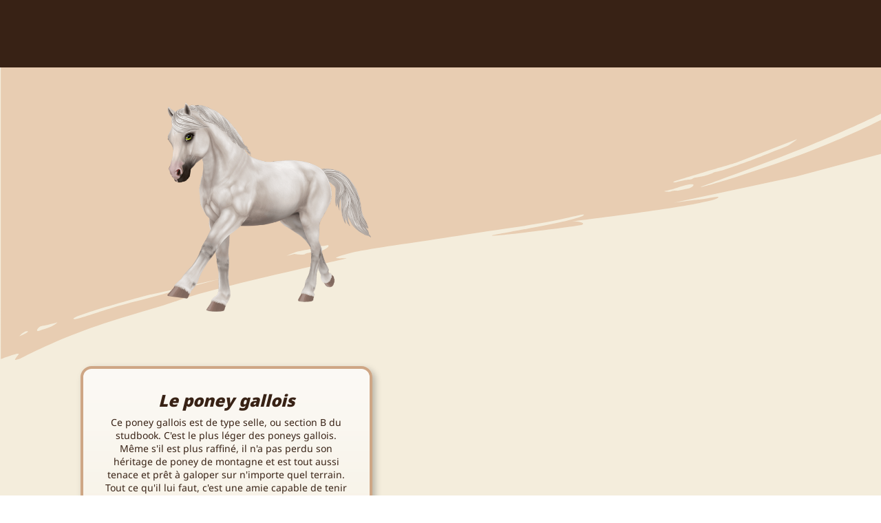

--- FILE ---
content_type: text/html; charset=utf-8
request_url: https://www.starstable.com/fr/horses/breeds/welsh-pony
body_size: 36714
content:
<!DOCTYPE html><html lang="fr"><head><meta charSet="utf-8"/><meta name="viewport" content="width=device-width, initial-scale=1.0, viewport-fit=cover"/><meta name="theme-color" content="#382215"/><meta http-equiv="X-UA-Compatible" content="IE=Edge"/><meta name="yandex-verification" content="70ed091519a85b0a"/><meta name="naver-site-verification" content="484bbd5032f0a0ea958e6aa1e632e963b69c16bb"/><meta name="google-site-verification" content="bmLAh9tJSXjh3UB_lDpdBqbaExpn_0dR3t_IreeHW48"/><link rel="canonical" href="https://www.starstable.com/horses/breeds/welsh-pony"/><link rel="alternate" href="https://www.starstable.com/en/horses/breeds/welsh-pony" hrefLang="en"/><link rel="alternate" href="https://www.starstable.com/da/horses/breeds/welsh-pony" hrefLang="da"/><link rel="alternate" href="https://www.starstable.com/de/horses/breeds/welsh-pony" hrefLang="de"/><link rel="alternate" href="https://www.starstable.com/es/horses/breeds/welsh-pony" hrefLang="es"/><link rel="alternate" href="https://www.starstable.com/fi/horses/breeds/welsh-pony" hrefLang="fi"/><link rel="alternate" href="https://www.starstable.com/hu/horses/breeds/welsh-pony" hrefLang="hu"/><link rel="alternate" href="https://www.starstable.com/it/horses/breeds/welsh-pony" hrefLang="it"/><link rel="alternate" href="https://www.starstable.com/nl/horses/breeds/welsh-pony" hrefLang="nl"/><link rel="alternate" href="https://www.starstable.com/no/horses/breeds/welsh-pony" hrefLang="no"/><link rel="alternate" href="https://www.starstable.com/pl/horses/breeds/welsh-pony" hrefLang="pl"/><link rel="alternate" href="https://www.starstable.com/pt/horses/breeds/welsh-pony" hrefLang="pt"/><link rel="alternate" href="https://www.starstable.com/ru/horses/breeds/welsh-pony" hrefLang="ru"/><link rel="alternate" href="https://www.starstable.com/se/horses/breeds/welsh-pony" hrefLang="sv"/><link rel="icon" type="image/png" sizes="32x32" href="/_assets/favicon-32x32.png"/><link rel="icon" type="image/png" sizes="16x16" href="/_assets/favicon-16x16.png"/><link rel="apple-touch-icon" sizes="180x180" href="/_assets/apple-touch-icon.png"/><link rel="manifest" href="/_assets/manifest.json"/><link rel="mask-icon" href="/_assets/safari-pinned-tab.svg" color="#5bbad5"/><title>Le poney gallois | Horse breed | Star Stable</title><meta property="og:title" content="Le poney gallois | Horse breed | Star Stable"/><meta property="og:image" content="https://cms-proxy.starstable.com/65346/1682415363-welshpony_var_01_palomino.png?auto=compress%2Cformat&amp;h=700&amp;w=1000"/><meta name="og:description" content="Ce poney gallois est de type selle, ou section B du studbook. C&#x27;est le plus léger des poneys gallois. Même s&#x27;il est plus raffiné, il n&#x27;a pas perdu son héritage de poney de montagne et est tout aussi tenace et prêt à galoper sur n&#x27;importe quel terrain. Tout ce qu&#x27;il lui faut, c&#x27;est une amie capable de tenir le rythme pour voyager avec lui !
"/><meta name="next-head-count" content="30"/><link rel="preload" href="https://web-starstable-static-builds.starstable.com/PROD-20260129085915/_next/static/css/5c603954c35ad7c7.css" as="style"/><link rel="stylesheet" href="https://web-starstable-static-builds.starstable.com/PROD-20260129085915/_next/static/css/5c603954c35ad7c7.css" data-n-g=""/><link rel="preload" href="https://web-starstable-static-builds.starstable.com/PROD-20260129085915/_next/static/css/8fedd8213560649f.css" as="style"/><link rel="stylesheet" href="https://web-starstable-static-builds.starstable.com/PROD-20260129085915/_next/static/css/8fedd8213560649f.css" data-n-p=""/><noscript data-n-css=""></noscript><script defer="" nomodule="" src="https://web-starstable-static-builds.starstable.com/PROD-20260129085915/_next/static/chunks/polyfills-42372ed130431b0a.js"></script><script src="https://web-starstable-static-builds.starstable.com/PROD-20260129085915/_next/static/chunks/webpack-4ca9ebc0f2e1ce47.js" defer=""></script><script src="https://web-starstable-static-builds.starstable.com/PROD-20260129085915/_next/static/chunks/framework-9412bfcdcae45d5d.js" defer=""></script><script src="https://web-starstable-static-builds.starstable.com/PROD-20260129085915/_next/static/chunks/main-b43bc58ee931d377.js" defer=""></script><script src="https://web-starstable-static-builds.starstable.com/PROD-20260129085915/_next/static/chunks/pages/_app-974c8b214884c5b2.js" defer=""></script><script src="https://web-starstable-static-builds.starstable.com/PROD-20260129085915/_next/static/chunks/3218-e3922cfa19429aa2.js" defer=""></script><script src="https://web-starstable-static-builds.starstable.com/PROD-20260129085915/_next/static/chunks/pages/horses/breeds/%5Bslug%5D-7f69f59e941f448a.js" defer=""></script><script src="https://web-starstable-static-builds.starstable.com/PROD-20260129085915/_next/static/PROD-20260129085915/_buildManifest.js" defer=""></script><script src="https://web-starstable-static-builds.starstable.com/PROD-20260129085915/_next/static/PROD-20260129085915/_ssgManifest.js" defer=""></script><style data-styled="" data-styled-version="6.1.19">@font-face{font-family:'Noto Sans';font-weight:normal;font-display:swap;src:url('/_assets/fonts/noto-sans/noto-sans-regular.woff') format('woff');}/*!sc*/
@font-face{font-family:'Noto Sans';font-weight:900;font-display:swap;src:url('/_assets/fonts/noto-sans/noto-sans-black.woff') format('woff');}/*!sc*/
@font-face{font-family:'Noto Sans';font-weight:bold;font-display:swap;src:url('/_assets/fonts/noto-sans/noto-sans-bold.woff') format('woff');}/*!sc*/
@font-face{font-family:'Noto Sans';font-weight:600;font-display:swap;src:url('/_assets/fonts/noto-sans/noto-sans-semibold.woff') format('woff');}/*!sc*/
@font-face{font-family:'Noto Sans';font-weight:500;font-display:swap;src:url('/_assets/fonts/noto-sans/noto-sans-medium.woff') format('woff');}/*!sc*/
:root{--fontWeight-medium:500;}/*!sc*/
:root{--brownMain:#382215;--brown50:#180d07;--brown100:#5a3923;--brown200:#896145;--brown300:#b78866;--brown400:#c39776;--brown500:#cea685;--brown600:#e4c3a4;--brown700:#f4eddc;--brown800:#f9f4ec;--brown900:#fcfaf6;--greenMain:#58bb80;--green50:#0d2623;--green100:#1a4b45;--green200:#106755;--green300:#058264;--green400:#46ad83;--green500:#67c393;--green600:#87d8a2;--green700:#a6e1b3;--green800:#c5eac3;--green900:#e2f5e1;--purpleMain:#8641de;--purple50:#21083f;--purple100:#41107d;--purple200:#531d95;--purple300:#652aac;--purple400:#8056ca;--purple500:#8d6cd9;--purple600:#9a81e8;--purple700:#b2a6f4;--purple800:#c9caff;--purple900:#e4e5ff;--blueMain:#2498db;--blue50:#071a2e;--blue100:#0e335b;--blue200:#084b83;--blue300:#0262aa;--blue400:#247bb5;--blue500:#3697cf;--blue600:#58b9f1;--blue700:#77c6f8;--blue800:#96d3ff;--blue900:#cbe9ff;--pinkMain:#e53bb9;--pink50:#260f28;--pink100:#4c1d50;--pink200:#681669;--pink300:#830f81;--pink400:#9e359e;--pink500:#b85bba;--pink600:#eda6f2;--pink700:#f0bcf3;--pink800:#f2d2f3;--pink900:#f9e9f9;--yellowMain:#ffda1c;--yellow50:#6f2614;--yellow100:#dd4c27;--yellow200:#ee6a35;--yellow300:#ff8743;--yellow400:#ffb660;--yellow500:#ffce6e;--yellow600:#ffe57c;--yellow700:#fff0a1;--yellow800:#fffac6;--yellow900:#fffde3;--red200:#991919;--red400:#dd3838;--red900:#ffeded;--linkDefaultLightMode:#0262aa;--linkHoverLightMode:#067be9;--linkVisitedLightMode:#9e359e;--linkDefaultDarkMode:#58b9f1;--linkHoverDarkMode:#90d7ff;--linkVisitedDarkMode:#d779de;--menuLinkDefault:#fcfaf6;--menuLinkHover:#e4c3a4;--menuLinkVisited:#eda6f2;--mainSuccess:#4bc552;--successDarkMode:#89f38f;--mainRed:#ec6262;--redWarning:#f8ca56;--mainGrey:#a0a0a0;--grey50:#414141;--grey100:#565656;--grey200:#6a6a6a;--grey300:#7f7f7f;--grey400:#939393;--grey500:#a7a7a7;--grey600:#bcbcbc;--grey700:#d0d0d0;--grey800:#e5e5e5;--grey900:#f9f9f9;--white:#ffffff;--shadow1:2px 2px 8px rgba(0,0,0,0.25);--shadow2:4px 4px 10px rgba(0,0,0,0.25);--shadow3:0px 0px 8px rgba(0,0,0,0.25);--shadow4:0px 0px 16px rgba(0,0,0,0.25);--shadow5:2.5px 2.5px 4px rgba(0,0,0,0.25);--shadow6:0px 0px 4px rgba(0,0,0,0.25);--shadow7:-3px 0px 4px rgba(0,0,0,0.15);}/*!sc*/
*,*::before,*::after{box-sizing:border-box;}/*!sc*/
html,body{font-family:'Noto Sans',Arial,sans-serif;padding:0;margin:0;font-size:16px;color:#382215;scroll-behavior:smooth;}/*!sc*/
@media only screen and (max-width:620px){html,body{font-size:14px;}}/*!sc*/
html .banner-actions-container button,body .banner-actions-container button{width:100%!important;}/*!sc*/
html .banner-actions-container button,body .banner-actions-container button{width:100%!important;}/*!sc*/
html h1,body h1,html h2,body h2,html h3,body h3,html h4,body h4,html h5,body h5,html h6,body h6{font-weight:900;margin:0;font-family:"Noto Sans",Arial,sans-serif;color:#382215;}/*!sc*/
html h1:lang(pl),body h1:lang(pl),html h2:lang(pl),body h2:lang(pl),html h3:lang(pl),body h3:lang(pl),html h4:lang(pl),body h4:lang(pl),html h5:lang(pl),body h5:lang(pl),html h6:lang(pl),body h6:lang(pl),html h1:lang(hu),body h1:lang(hu),html h2:lang(hu),body h2:lang(hu),html h3:lang(hu),body h3:lang(hu),html h4:lang(hu),body h4:lang(hu),html h5:lang(hu),body h5:lang(hu),html h6:lang(hu),body h6:lang(hu),html h1:lang(ru),body h1:lang(ru),html h2:lang(ru),body h2:lang(ru),html h3:lang(ru),body h3:lang(ru),html h4:lang(ru),body h4:lang(ru),html h5:lang(ru),body h5:lang(ru),html h6:lang(ru),body h6:lang(ru){font-family:'Noto Sans',proxima_novabold,helvetica neue,Arial,Helvetica,sans-serif;font-weight:bold;font-style:italic;}/*!sc*/
html .canvas-loader,body .canvas-loader{top:50%!important;left:50%!important;transform:translateX(-50%)!important;}/*!sc*/
html .swiper-pagination-bullet,body .swiper-pagination-bullet{background-color:#382114!important;display:inline-block;width:0.75rem;height:0.75rem;}/*!sc*/
html .swiper-pagination-bullet-active-next,body .swiper-pagination-bullet-active-next,html .swiper-pagination-bullet-active-next-next,body .swiper-pagination-bullet-active-next-next{background-color:white!important;opacity:0.8;}/*!sc*/
html .swiper-pagination-bullet-active-prev,body .swiper-pagination-bullet-active-prev,html .swiper-pagination-bullet-active-prev-prev,body .swiper-pagination-bullet-active-prev-prev{background-color:white!important;opacity:0.8;}/*!sc*/
@media only screen and (max-width:620px){html h1,body h1{font-size:3.375rem!important;line-height:3.8rem!important;}html h2,body h2{font-size:2.2rem!important;line-height:2.2rem!important;}html h3,body h3{font-size:1.75rem!important;line-height:2rem!important;}html h4,body h4{font-size:1.25rem!important;line-height:1.5rem!important;}}/*!sc*/
html hr,body hr{border-top:1px solid #382215;width:100%;}/*!sc*/
html mux-player,body mux-player{--controls:none;--media-object-fit:cover;--media-object-position:center;height:100%;object-fit:cover;position:absolute;inset:0px;height:100%;width:100%;object-fit:cover;z-index:2;background:transparent;}/*!sc*/
@media (prefers-reduced-motion){html [data-aos],body [data-aos],html [data-aos^=fade],body [data-aos^=fade],html [data-aos^=fade][data-aos^=fade],body [data-aos^=fade][data-aos^=fade]{visibility:visible;opacity:1;transform:translate3d(0,0,0);}}/*!sc*/
html .content-container,body .content-container{max-width:1079px;margin-left:auto;margin-right:auto;padding:2rem 1rem 0rem 1rem;}/*!sc*/
@media only screen and (min-width:768px){html .content-container,body .content-container{padding:0;}}/*!sc*/
data-styled.g1[id="sc-global-gGDNQY1"]{content:"sc-global-gGDNQY1,"}/*!sc*/
.eaZTNI{--toastify-icon-color-success:#106755;--toastify-color-progress-success:#106755;--toastify-icon-color-error:#991919;--toastify-color-progress-error:#991919;--toastify-icon-color-warning:#FF8743;--toastify-color-progress-warning:#FF8743;--toastify-icon-color-info:#084B83;--toastify-color-progress-info:#084B83;--toastify-icon-color-default:#8056CA;--toastify-color-progress-default:#8056CA;}/*!sc*/
.eaZTNI .Toastify__toast-body{font-family:'Noto Sans',Arial,sans-serif;font-size:14px;}/*!sc*/
.eaZTNI .Toastify__close-button{opacity:1;}/*!sc*/
.eaZTNI .Toastify__toast--success{background-color:#87D8A2;color:#106755;border:1px solid #106755;box-shadow:0px 4px 8px 3px rgba(0,0,0,0.15),0px 1px 3px 0px rgba(0,0,0,0.3);}/*!sc*/
.eaZTNI .Toastify__toast--success .Toastify__close-button{color:#106755;}/*!sc*/
.eaZTNI .Toastify__toast--error{background-color:#FFEDED;color:#991919;border:1px solid #DD3838;box-shadow:0px 4px 8px 3px rgba(0,0,0,0.15),0px 1px 3px 0px rgba(0,0,0,0.3);border-radius:4px;}/*!sc*/
.eaZTNI .Toastify__toast--error .Toastify__close-button{color:#991919;}/*!sc*/
.eaZTNI .Toastify__toast--warning{background-color:#FFFDE3;color:#FF8743;border:1px solid #FFE57C;box-shadow:0px 4px 8px 3px rgba(0,0,0,0.15),0px 1px 3px 0px rgba(0,0,0,0.3);border-radius:4px;}/*!sc*/
.eaZTNI .Toastify__toast--warning .Toastify__close-button{color:#FF8743;}/*!sc*/
.eaZTNI .Toastify__toast--info{background-color:#CBE9FF;color:#084B83;border:1px solid #58B9F1;box-shadow:0px 4px 8px 3px rgba(0,0,0,0.15),0px 1px 3px 0px rgba(0,0,0,0.3);border-radius:4px;}/*!sc*/
.eaZTNI .Toastify__toast--info .Toastify__close-button{color:#084B83;}/*!sc*/
.eaZTNI .Toastify__toast--default{background-color:#E4E5FF;color:#8056CA;border:1px solid #B2A6F4;box-shadow:0px 4px 8px 3px rgba(0,0,0,0.15),0px 1px 3px 0px rgba(0,0,0,0.3);border-radius:4px;}/*!sc*/
.eaZTNI .Toastify__toast--default .Toastify__close-button{color:#084B83;}/*!sc*/
.eaZTNI .Toastify__progress-bar--default{background:#8056CA;}/*!sc*/
data-styled.g4[id="sc-71fd0949-0"]{content:"eaZTNI,"}/*!sc*/
.hynaxz{font-size:2rem;line-height:2.5rem;font-family:'Noto Sans',Arial,sans-serif;color:#382215;text-align:center;word-break:break-word;font-weight:900;font-style:italic;}/*!sc*/
.lkiUIT{font-size:2rem;line-height:2.5rem;font-family:'Noto Sans',Arial,sans-serif;color:#382215;text-align:center;word-break:break-word;margin-bottom:1.5rem;font-weight:900;font-style:italic;}/*!sc*/
data-styled.g35[id="sc-kjwdDK"]{content:"hynaxz,lkiUIT,"}/*!sc*/
.dwszwD{line-height:1.8rem;font-size:1.5rem;font-family:'Noto Sans',Arial,sans-serif;color:#382215;text-align:center;word-break:break-word;font-weight:900;font-style:italic;}/*!sc*/
data-styled.g36[id="sc-eVqvcJ"]{content:"dwszwD,"}/*!sc*/
.bGQLPV{font-size:1rem;font-family:'Noto Sans',Arial,sans-serif;color:#382215;text-align:left;word-break:break-word;font-weight:normal;}/*!sc*/
.gYsdqi{font-size:1rem;font-family:'Noto Sans',Arial,sans-serif;color:#FCFAF6;text-align:left;word-break:break-word;font-weight:bold;}/*!sc*/
data-styled.g40[id="sc-eknHtZ"]{content:"bGQLPV,gYsdqi,"}/*!sc*/
.jJwniA{font-size:0.875rem;font-family:'Noto Sans',Arial,sans-serif;color:#382215;text-align:center;word-break:break-word;margin:0.5rem 0 0.5rem 0;font-weight:normal;}/*!sc*/
.cwxiaA{font-size:0.875rem;font-family:'Noto Sans',Arial,sans-serif;color:#382215;text-align:left;word-break:break-word;margin-top:0px;margin-bottom:0px;font-weight:normal;}/*!sc*/
data-styled.g41[id="sc-pYNGo"]{content:"jJwniA,cwxiaA,"}/*!sc*/
.bvEUNZ{font-size:0.75rem;font-family:'Noto Sans',Arial,sans-serif;color:#a7a7a7;text-align:left;word-break:break-word;margin-bottom:0.5rem;font-weight:bold;}/*!sc*/
data-styled.g42[id="sc-cCVJLD"]{content:"bvEUNZ,"}/*!sc*/
.cxqwn{display:flex;}/*!sc*/
.gYKGIg{display:flex;align-items:center;}/*!sc*/
.hvXZGO{display:flex;flex-direction:column;align-items:center;justify-content:center;margin-bottom:1rem;}/*!sc*/
.hmRztY{display:flex;flex-direction:column;flex-wrap:wrap;align-items:center;justify-content:center;gap:3rem 0;}/*!sc*/
data-styled.g101[id="sc-40964d36-0"]{content:"cxqwn,gYKGIg,hvXZGO,hmRztY,"}/*!sc*/
.iOfzJz{position:absolute;top:0;height:98px;width:100%;background-color:#382215;}/*!sc*/
data-styled.g108[id="sc-e8ba5cd-1"]{content:"iOfzJz,"}/*!sc*/
.cnjpWF{z-index:1;position:relative;background-color:#F4EDDC;min-height:calc(100vh - 30px - 68px - 50px);margin-top:68px;background-image:url(https://cms-proxy.starstable.com/65346/1768402965-beige_seamless.png);background-position:center top;background-size:cover;}/*!sc*/
@media only screen and (min-width:1079px){.cnjpWF{margin-top:calc(30px + 68px);}}/*!sc*/
@media only screen and (max-width:620px){.cnjpWF h1,.cnjpWF h2,.cnjpWF h3{word-break:break-word!important;hyphens:auto!important;}}/*!sc*/
data-styled.g125[id="sc-6e539141-0"]{content:"cnjpWF,"}/*!sc*/
.DDCOB{position:relative;padding:0 4rem;}/*!sc*/
.DDCOB .swiper{width:100%;padding:1rem 0;margin:-1rem 0;}/*!sc*/
.DDCOB .swiper-pagination-bullet-active{background-color:#8641DE!important;}/*!sc*/
@media only screen and (max-width:620px){.DDCOB{padding:0;}}/*!sc*/
data-styled.g200[id="sc-9c380ac2-0"]{content:"DDCOB,"}/*!sc*/
.gjdPeA{margin-right:0.5rem;}/*!sc*/
data-styled.g354[id="sc-e00c54c7-0"]{content:"gjdPeA,"}/*!sc*/
@media only screen and (min-width:768px){.fXXFGp{justify-content:space-between;flex-direction:row;}}/*!sc*/
data-styled.g360[id="sc-e00c54c7-6"]{content:"fXXFGp,"}/*!sc*/
</style></head><body><div id="__next"><noscript><style>[data-aos] { opacity: 1 !important; transform: none !important; }</style></noscript><div id="recaptcha-badge-v3"></div><div class="Toastify"></div><header class="sc-e8ba5cd-1 iOfzJz"></header><div class="sc-6e539141-0 cnjpWF"><svg xmlns="http://www.w3.org/2000/svg" viewBox="0 0 713.63 262" style="position:absolute;top:-2px;left:0;width:100%"><path fill="#E4C3A4" style="opacity:0.75" d="M657.11,63.77c30.41-12.45,56.52-25.1,56.52-25.1V1.15H.63v236.26s16.44-6.34,14.35-3.77c-4.67,5.72-3.09,4.76,1.84,3.12,0,0,21.38-11.58,51.97-22.84,25.77-9.49,60-18.38,74.19-23.6,31.14-11.44,138.02-34.15,137.67-34.52-.34-.37-8.12.38-8.49-.49-.16-.37,7.65-3.37,20.46-5.72,20.21-3.71,52.51-7.97,84.27-13.05,24.1-3.86,47.49-6.71,65.34-9.96,18.23-3.32,30.66-7,30.75-6.11.11.96-7.44,3.64-27.66,7.8-16.91,3.48-47.07,8.55-47.14,9.05-.13,1.08,70.97-7.59,73.15-8.63,3.81-1.82-3.5-3.22-8.43-2.81-4.93.41,114.87-13.63,118.98-19.38,1.24-1.73-9.15.97-13.61,1.38-10.33.94-22.15,2.73-22.15,2.73l98.41-21.01,69.09-18.44v-27.53s-22.29,11.21-50.68,22.63c-48.15,19.38-104.38,35.02-94.21,31.2,15.81-5.93,54.75-19.9,88.38-33.67ZM15.48,218.95s3.87-4.57,6.68-4.22c2.81.35-6.68,4.22-6.68,4.22ZM40.53,211.35c-3.66,1.27-9.92,3.36-9.92,3.36,0,0-1.76,0,.49-2.65,1.6-1.89,4.58-1.78,7.32-2.39,4.14-.93,8.02-1.97,8.02-1.97,0,0-2.25,2.39-5.91,3.66ZM113.72,189.68s-13.15,3.13-24.91,6.76c-14.67,4.52-28.65,9.63-29.28,8.3-1.13-2.39,56.46-18.29,62.33-19.61,5.87-1.33,57.03-12.9,57.03-12.9l-65.17,17.45ZM260.55,149.67s-11.78,1.34-13.29,2.52c-1.51,1.18-8.75,0-8.75,0l-6.39,1.52s6.41-3.02,9.03-3.53,15.64-3.08,15.64-3.08c0,0,1.58-1.29,4.11-1.29s5.39-1.68,5.22,0-5.55,3.87-5.55,3.87ZM558.62,98.88l-10.02,2.11s-3.49-.26-4.81.53c-1.32.79-6.02,0-6.02,0,0,0,6.96-1.42,12-3.34s11.93-3.24,12.01-1.94c.08,1.3-3.16,2.64-3.16,2.64ZM562.5,90.5c-1.28.38-1.67,1.41-3.97,1.41s-8.97,1.41-10,1.92c-1.03.51-2.95.51-3.33,0-.38-.51,50.62-15.38,50.62-15.38l50.11-19.35s-5.68,4.58-8.33,5.64c-2.65,1.05-30.06,11.94-30.06,11.94,0,0-17.74,6.39-21.46,7.54-3.72,1.15-7.56,1.67-8.59,2.31s-6.02,2.31-9.23,2.95c-3.2.64-4.49.64-5.77,1.03Z"></path></svg><section class="HorseHero_container__syLsZ content-container"><div class="HorseHero_sliderContainer__LYbRc"><div class="sc-40964d36-0 sc-9c380ac2-0 cxqwn DDCOB"><div class="swiper"><div class="swiper-wrapper"><div class="swiper-slide"><div class="HorseHero_horseImage__3uecZ" style="overflow:hidden;position:relative;width:100%;max-width:470px"><img style="display:block;width:100%" src="[data-uri]" aria-hidden="true" alt=""/><picture><source srcSet="https://cms-proxy.starstable.com/65346/1682420574-welshpony_var_02_white.png?auto=compress%2Cformat&amp;h=400&amp;dpr=0.25 117w,https://cms-proxy.starstable.com/65346/1682420574-welshpony_var_02_white.png?auto=compress%2Cformat&amp;h=400&amp;dpr=0.5 235w,https://cms-proxy.starstable.com/65346/1682420574-welshpony_var_02_white.png?auto=compress%2Cformat&amp;h=400&amp;dpr=0.75 352w,https://cms-proxy.starstable.com/65346/1682420574-welshpony_var_02_white.png?auto=compress%2Cformat&amp;h=400 470w,https://cms-proxy.starstable.com/65346/1682420574-welshpony_var_02_white.png?auto=compress%2Cformat&amp;h=400&amp;dpr=1.5 705w,https://cms-proxy.starstable.com/65346/1682420574-welshpony_var_02_white.png?auto=compress%2Cformat&amp;h=400&amp;dpr=2 940w,https://cms-proxy.starstable.com/65346/1682420574-welshpony_var_02_white.png?auto=compress%2Cformat&amp;h=400&amp;dpr=3 1410w,https://cms-proxy.starstable.com/65346/1682420574-welshpony_var_02_white.png?auto=compress%2Cformat&amp;h=400&amp;dpr=4 1880w"/><img src="https://cms-proxy.starstable.com/65346/1682420574-welshpony_var_02_white.png?auto=compress%2Cformat&amp;h=400" alt="" fetchpriority="high" style="opacity:1;transition:opacity 500ms;position:absolute;left:0;top:0;width:100%;height:100%;max-width:none;max-height:none;object-fit:contain" referrerPolicy="no-referrer-when-downgrade"/></picture><noscript><picture><source srcSet="https://cms-proxy.starstable.com/65346/1682420574-welshpony_var_02_white.png?auto=compress%2Cformat&amp;h=400&amp;dpr=0.25 117w,https://cms-proxy.starstable.com/65346/1682420574-welshpony_var_02_white.png?auto=compress%2Cformat&amp;h=400&amp;dpr=0.5 235w,https://cms-proxy.starstable.com/65346/1682420574-welshpony_var_02_white.png?auto=compress%2Cformat&amp;h=400&amp;dpr=0.75 352w,https://cms-proxy.starstable.com/65346/1682420574-welshpony_var_02_white.png?auto=compress%2Cformat&amp;h=400 470w,https://cms-proxy.starstable.com/65346/1682420574-welshpony_var_02_white.png?auto=compress%2Cformat&amp;h=400&amp;dpr=1.5 705w,https://cms-proxy.starstable.com/65346/1682420574-welshpony_var_02_white.png?auto=compress%2Cformat&amp;h=400&amp;dpr=2 940w,https://cms-proxy.starstable.com/65346/1682420574-welshpony_var_02_white.png?auto=compress%2Cformat&amp;h=400&amp;dpr=3 1410w,https://cms-proxy.starstable.com/65346/1682420574-welshpony_var_02_white.png?auto=compress%2Cformat&amp;h=400&amp;dpr=4 1880w"/><img src="https://cms-proxy.starstable.com/65346/1682420574-welshpony_var_02_white.png?auto=compress%2Cformat&amp;h=400" alt="" style="position:absolute;left:0;top:0;width:100%;height:100%;max-width:none;max-height:none;object-fit:contain" fetchpriority="high" referrerPolicy="no-referrer-when-downgrade"/></picture></noscript></div></div><div class="swiper-slide"><div class="HorseHero_horseImage__3uecZ" style="overflow:hidden;position:relative;width:100%;max-width:470px"><img style="display:block;width:100%" src="[data-uri]" aria-hidden="true" alt=""/><picture><source srcSet="https://cms-proxy.starstable.com/65346/1682415363-welshpony_var_01_palomino.png?auto=compress%2Cformat&amp;h=400&amp;dpr=0.25 117w,https://cms-proxy.starstable.com/65346/1682415363-welshpony_var_01_palomino.png?auto=compress%2Cformat&amp;h=400&amp;dpr=0.5 235w,https://cms-proxy.starstable.com/65346/1682415363-welshpony_var_01_palomino.png?auto=compress%2Cformat&amp;h=400&amp;dpr=0.75 352w,https://cms-proxy.starstable.com/65346/1682415363-welshpony_var_01_palomino.png?auto=compress%2Cformat&amp;h=400 470w,https://cms-proxy.starstable.com/65346/1682415363-welshpony_var_01_palomino.png?auto=compress%2Cformat&amp;h=400&amp;dpr=1.5 705w,https://cms-proxy.starstable.com/65346/1682415363-welshpony_var_01_palomino.png?auto=compress%2Cformat&amp;h=400&amp;dpr=2 940w,https://cms-proxy.starstable.com/65346/1682415363-welshpony_var_01_palomino.png?auto=compress%2Cformat&amp;h=400&amp;dpr=3 1410w,https://cms-proxy.starstable.com/65346/1682415363-welshpony_var_01_palomino.png?auto=compress%2Cformat&amp;h=400&amp;dpr=4 1880w"/><img src="https://cms-proxy.starstable.com/65346/1682415363-welshpony_var_01_palomino.png?auto=compress%2Cformat&amp;h=400" alt="" fetchpriority="high" style="opacity:1;transition:opacity 500ms;position:absolute;left:0;top:0;width:100%;height:100%;max-width:none;max-height:none;object-fit:contain" referrerPolicy="no-referrer-when-downgrade"/></picture><noscript><picture><source srcSet="https://cms-proxy.starstable.com/65346/1682415363-welshpony_var_01_palomino.png?auto=compress%2Cformat&amp;h=400&amp;dpr=0.25 117w,https://cms-proxy.starstable.com/65346/1682415363-welshpony_var_01_palomino.png?auto=compress%2Cformat&amp;h=400&amp;dpr=0.5 235w,https://cms-proxy.starstable.com/65346/1682415363-welshpony_var_01_palomino.png?auto=compress%2Cformat&amp;h=400&amp;dpr=0.75 352w,https://cms-proxy.starstable.com/65346/1682415363-welshpony_var_01_palomino.png?auto=compress%2Cformat&amp;h=400 470w,https://cms-proxy.starstable.com/65346/1682415363-welshpony_var_01_palomino.png?auto=compress%2Cformat&amp;h=400&amp;dpr=1.5 705w,https://cms-proxy.starstable.com/65346/1682415363-welshpony_var_01_palomino.png?auto=compress%2Cformat&amp;h=400&amp;dpr=2 940w,https://cms-proxy.starstable.com/65346/1682415363-welshpony_var_01_palomino.png?auto=compress%2Cformat&amp;h=400&amp;dpr=3 1410w,https://cms-proxy.starstable.com/65346/1682415363-welshpony_var_01_palomino.png?auto=compress%2Cformat&amp;h=400&amp;dpr=4 1880w"/><img src="https://cms-proxy.starstable.com/65346/1682415363-welshpony_var_01_palomino.png?auto=compress%2Cformat&amp;h=400" alt="" style="position:absolute;left:0;top:0;width:100%;height:100%;max-width:none;max-height:none;object-fit:contain" fetchpriority="high" referrerPolicy="no-referrer-when-downgrade"/></picture></noscript></div></div><div class="swiper-slide"><div class="HorseHero_horseImage__3uecZ" style="overflow:hidden;position:relative;width:100%;max-width:470px"><img style="display:block;width:100%" src="[data-uri]" aria-hidden="true" alt=""/><picture><source srcSet="https://cms-proxy.starstable.com/65346/1682420604-welshpony_var_04_flaxenchestnut.png?auto=compress%2Cformat&amp;h=400&amp;dpr=0.25 117w,https://cms-proxy.starstable.com/65346/1682420604-welshpony_var_04_flaxenchestnut.png?auto=compress%2Cformat&amp;h=400&amp;dpr=0.5 235w,https://cms-proxy.starstable.com/65346/1682420604-welshpony_var_04_flaxenchestnut.png?auto=compress%2Cformat&amp;h=400&amp;dpr=0.75 352w,https://cms-proxy.starstable.com/65346/1682420604-welshpony_var_04_flaxenchestnut.png?auto=compress%2Cformat&amp;h=400 470w,https://cms-proxy.starstable.com/65346/1682420604-welshpony_var_04_flaxenchestnut.png?auto=compress%2Cformat&amp;h=400&amp;dpr=1.5 705w,https://cms-proxy.starstable.com/65346/1682420604-welshpony_var_04_flaxenchestnut.png?auto=compress%2Cformat&amp;h=400&amp;dpr=2 940w,https://cms-proxy.starstable.com/65346/1682420604-welshpony_var_04_flaxenchestnut.png?auto=compress%2Cformat&amp;h=400&amp;dpr=3 1410w,https://cms-proxy.starstable.com/65346/1682420604-welshpony_var_04_flaxenchestnut.png?auto=compress%2Cformat&amp;h=400&amp;dpr=4 1880w"/><img src="https://cms-proxy.starstable.com/65346/1682420604-welshpony_var_04_flaxenchestnut.png?auto=compress%2Cformat&amp;h=400" alt="" fetchpriority="high" style="opacity:1;transition:opacity 500ms;position:absolute;left:0;top:0;width:100%;height:100%;max-width:none;max-height:none;object-fit:contain" referrerPolicy="no-referrer-when-downgrade"/></picture><noscript><picture><source srcSet="https://cms-proxy.starstable.com/65346/1682420604-welshpony_var_04_flaxenchestnut.png?auto=compress%2Cformat&amp;h=400&amp;dpr=0.25 117w,https://cms-proxy.starstable.com/65346/1682420604-welshpony_var_04_flaxenchestnut.png?auto=compress%2Cformat&amp;h=400&amp;dpr=0.5 235w,https://cms-proxy.starstable.com/65346/1682420604-welshpony_var_04_flaxenchestnut.png?auto=compress%2Cformat&amp;h=400&amp;dpr=0.75 352w,https://cms-proxy.starstable.com/65346/1682420604-welshpony_var_04_flaxenchestnut.png?auto=compress%2Cformat&amp;h=400 470w,https://cms-proxy.starstable.com/65346/1682420604-welshpony_var_04_flaxenchestnut.png?auto=compress%2Cformat&amp;h=400&amp;dpr=1.5 705w,https://cms-proxy.starstable.com/65346/1682420604-welshpony_var_04_flaxenchestnut.png?auto=compress%2Cformat&amp;h=400&amp;dpr=2 940w,https://cms-proxy.starstable.com/65346/1682420604-welshpony_var_04_flaxenchestnut.png?auto=compress%2Cformat&amp;h=400&amp;dpr=3 1410w,https://cms-proxy.starstable.com/65346/1682420604-welshpony_var_04_flaxenchestnut.png?auto=compress%2Cformat&amp;h=400&amp;dpr=4 1880w"/><img src="https://cms-proxy.starstable.com/65346/1682420604-welshpony_var_04_flaxenchestnut.png?auto=compress%2Cformat&amp;h=400" alt="" style="position:absolute;left:0;top:0;width:100%;height:100%;max-width:none;max-height:none;object-fit:contain" fetchpriority="high" referrerPolicy="no-referrer-when-downgrade"/></picture></noscript></div></div><div class="swiper-slide"><div class="HorseHero_horseImage__3uecZ" style="overflow:hidden;position:relative;width:100%;max-width:470px"><img style="display:block;width:100%" src="[data-uri]" aria-hidden="true" alt=""/><picture><source srcSet="https://cms-proxy.starstable.com/65346/1682420657-welshpony_var_05_black.png?auto=compress%2Cformat&amp;h=400&amp;dpr=0.25 117w,https://cms-proxy.starstable.com/65346/1682420657-welshpony_var_05_black.png?auto=compress%2Cformat&amp;h=400&amp;dpr=0.5 235w,https://cms-proxy.starstable.com/65346/1682420657-welshpony_var_05_black.png?auto=compress%2Cformat&amp;h=400&amp;dpr=0.75 352w,https://cms-proxy.starstable.com/65346/1682420657-welshpony_var_05_black.png?auto=compress%2Cformat&amp;h=400 470w,https://cms-proxy.starstable.com/65346/1682420657-welshpony_var_05_black.png?auto=compress%2Cformat&amp;h=400&amp;dpr=1.5 705w,https://cms-proxy.starstable.com/65346/1682420657-welshpony_var_05_black.png?auto=compress%2Cformat&amp;h=400&amp;dpr=2 940w,https://cms-proxy.starstable.com/65346/1682420657-welshpony_var_05_black.png?auto=compress%2Cformat&amp;h=400&amp;dpr=3 1410w,https://cms-proxy.starstable.com/65346/1682420657-welshpony_var_05_black.png?auto=compress%2Cformat&amp;h=400&amp;dpr=4 1880w"/><img src="https://cms-proxy.starstable.com/65346/1682420657-welshpony_var_05_black.png?auto=compress%2Cformat&amp;h=400" alt="" fetchpriority="high" style="opacity:1;transition:opacity 500ms;position:absolute;left:0;top:0;width:100%;height:100%;max-width:none;max-height:none;object-fit:contain" referrerPolicy="no-referrer-when-downgrade"/></picture><noscript><picture><source srcSet="https://cms-proxy.starstable.com/65346/1682420657-welshpony_var_05_black.png?auto=compress%2Cformat&amp;h=400&amp;dpr=0.25 117w,https://cms-proxy.starstable.com/65346/1682420657-welshpony_var_05_black.png?auto=compress%2Cformat&amp;h=400&amp;dpr=0.5 235w,https://cms-proxy.starstable.com/65346/1682420657-welshpony_var_05_black.png?auto=compress%2Cformat&amp;h=400&amp;dpr=0.75 352w,https://cms-proxy.starstable.com/65346/1682420657-welshpony_var_05_black.png?auto=compress%2Cformat&amp;h=400 470w,https://cms-proxy.starstable.com/65346/1682420657-welshpony_var_05_black.png?auto=compress%2Cformat&amp;h=400&amp;dpr=1.5 705w,https://cms-proxy.starstable.com/65346/1682420657-welshpony_var_05_black.png?auto=compress%2Cformat&amp;h=400&amp;dpr=2 940w,https://cms-proxy.starstable.com/65346/1682420657-welshpony_var_05_black.png?auto=compress%2Cformat&amp;h=400&amp;dpr=3 1410w,https://cms-proxy.starstable.com/65346/1682420657-welshpony_var_05_black.png?auto=compress%2Cformat&amp;h=400&amp;dpr=4 1880w"/><img src="https://cms-proxy.starstable.com/65346/1682420657-welshpony_var_05_black.png?auto=compress%2Cformat&amp;h=400" alt="" style="position:absolute;left:0;top:0;width:100%;height:100%;max-width:none;max-height:none;object-fit:contain" fetchpriority="high" referrerPolicy="no-referrer-when-downgrade"/></picture></noscript></div></div><div class="swiper-slide"><div class="HorseHero_horseImage__3uecZ" style="overflow:hidden;position:relative;width:100%;max-width:470px"><img style="display:block;width:100%" src="[data-uri]" aria-hidden="true" alt=""/><picture><source srcSet="https://cms-proxy.starstable.com/65346/1682420679-welshpony_var_06_liverchestnut.png?auto=compress%2Cformat&amp;h=400&amp;dpr=0.25 117w,https://cms-proxy.starstable.com/65346/1682420679-welshpony_var_06_liverchestnut.png?auto=compress%2Cformat&amp;h=400&amp;dpr=0.5 235w,https://cms-proxy.starstable.com/65346/1682420679-welshpony_var_06_liverchestnut.png?auto=compress%2Cformat&amp;h=400&amp;dpr=0.75 352w,https://cms-proxy.starstable.com/65346/1682420679-welshpony_var_06_liverchestnut.png?auto=compress%2Cformat&amp;h=400 470w,https://cms-proxy.starstable.com/65346/1682420679-welshpony_var_06_liverchestnut.png?auto=compress%2Cformat&amp;h=400&amp;dpr=1.5 705w,https://cms-proxy.starstable.com/65346/1682420679-welshpony_var_06_liverchestnut.png?auto=compress%2Cformat&amp;h=400&amp;dpr=2 940w,https://cms-proxy.starstable.com/65346/1682420679-welshpony_var_06_liverchestnut.png?auto=compress%2Cformat&amp;h=400&amp;dpr=3 1410w,https://cms-proxy.starstable.com/65346/1682420679-welshpony_var_06_liverchestnut.png?auto=compress%2Cformat&amp;h=400&amp;dpr=4 1880w"/><img src="https://cms-proxy.starstable.com/65346/1682420679-welshpony_var_06_liverchestnut.png?auto=compress%2Cformat&amp;h=400" alt="" fetchpriority="high" style="opacity:1;transition:opacity 500ms;position:absolute;left:0;top:0;width:100%;height:100%;max-width:none;max-height:none;object-fit:contain" referrerPolicy="no-referrer-when-downgrade"/></picture><noscript><picture><source srcSet="https://cms-proxy.starstable.com/65346/1682420679-welshpony_var_06_liverchestnut.png?auto=compress%2Cformat&amp;h=400&amp;dpr=0.25 117w,https://cms-proxy.starstable.com/65346/1682420679-welshpony_var_06_liverchestnut.png?auto=compress%2Cformat&amp;h=400&amp;dpr=0.5 235w,https://cms-proxy.starstable.com/65346/1682420679-welshpony_var_06_liverchestnut.png?auto=compress%2Cformat&amp;h=400&amp;dpr=0.75 352w,https://cms-proxy.starstable.com/65346/1682420679-welshpony_var_06_liverchestnut.png?auto=compress%2Cformat&amp;h=400 470w,https://cms-proxy.starstable.com/65346/1682420679-welshpony_var_06_liverchestnut.png?auto=compress%2Cformat&amp;h=400&amp;dpr=1.5 705w,https://cms-proxy.starstable.com/65346/1682420679-welshpony_var_06_liverchestnut.png?auto=compress%2Cformat&amp;h=400&amp;dpr=2 940w,https://cms-proxy.starstable.com/65346/1682420679-welshpony_var_06_liverchestnut.png?auto=compress%2Cformat&amp;h=400&amp;dpr=3 1410w,https://cms-proxy.starstable.com/65346/1682420679-welshpony_var_06_liverchestnut.png?auto=compress%2Cformat&amp;h=400&amp;dpr=4 1880w"/><img src="https://cms-proxy.starstable.com/65346/1682420679-welshpony_var_06_liverchestnut.png?auto=compress%2Cformat&amp;h=400" alt="" style="position:absolute;left:0;top:0;width:100%;height:100%;max-width:none;max-height:none;object-fit:contain" fetchpriority="high" referrerPolicy="no-referrer-when-downgrade"/></picture></noscript></div></div><div class="swiper-slide"><div class="HorseHero_horseImage__3uecZ" style="overflow:hidden;position:relative;width:100%;max-width:470px"><img style="display:block;width:100%" src="[data-uri]" aria-hidden="true" alt=""/><picture><source srcSet="https://cms-proxy.starstable.com/65346/1682420763-welshpony_var_07_bayroan.png?auto=compress%2Cformat&amp;h=400&amp;dpr=0.25 117w,https://cms-proxy.starstable.com/65346/1682420763-welshpony_var_07_bayroan.png?auto=compress%2Cformat&amp;h=400&amp;dpr=0.5 235w,https://cms-proxy.starstable.com/65346/1682420763-welshpony_var_07_bayroan.png?auto=compress%2Cformat&amp;h=400&amp;dpr=0.75 352w,https://cms-proxy.starstable.com/65346/1682420763-welshpony_var_07_bayroan.png?auto=compress%2Cformat&amp;h=400 470w,https://cms-proxy.starstable.com/65346/1682420763-welshpony_var_07_bayroan.png?auto=compress%2Cformat&amp;h=400&amp;dpr=1.5 705w,https://cms-proxy.starstable.com/65346/1682420763-welshpony_var_07_bayroan.png?auto=compress%2Cformat&amp;h=400&amp;dpr=2 940w,https://cms-proxy.starstable.com/65346/1682420763-welshpony_var_07_bayroan.png?auto=compress%2Cformat&amp;h=400&amp;dpr=3 1410w,https://cms-proxy.starstable.com/65346/1682420763-welshpony_var_07_bayroan.png?auto=compress%2Cformat&amp;h=400&amp;dpr=4 1880w"/><img src="https://cms-proxy.starstable.com/65346/1682420763-welshpony_var_07_bayroan.png?auto=compress%2Cformat&amp;h=400" alt="" fetchpriority="high" style="opacity:1;transition:opacity 500ms;position:absolute;left:0;top:0;width:100%;height:100%;max-width:none;max-height:none;object-fit:contain" referrerPolicy="no-referrer-when-downgrade"/></picture><noscript><picture><source srcSet="https://cms-proxy.starstable.com/65346/1682420763-welshpony_var_07_bayroan.png?auto=compress%2Cformat&amp;h=400&amp;dpr=0.25 117w,https://cms-proxy.starstable.com/65346/1682420763-welshpony_var_07_bayroan.png?auto=compress%2Cformat&amp;h=400&amp;dpr=0.5 235w,https://cms-proxy.starstable.com/65346/1682420763-welshpony_var_07_bayroan.png?auto=compress%2Cformat&amp;h=400&amp;dpr=0.75 352w,https://cms-proxy.starstable.com/65346/1682420763-welshpony_var_07_bayroan.png?auto=compress%2Cformat&amp;h=400 470w,https://cms-proxy.starstable.com/65346/1682420763-welshpony_var_07_bayroan.png?auto=compress%2Cformat&amp;h=400&amp;dpr=1.5 705w,https://cms-proxy.starstable.com/65346/1682420763-welshpony_var_07_bayroan.png?auto=compress%2Cformat&amp;h=400&amp;dpr=2 940w,https://cms-proxy.starstable.com/65346/1682420763-welshpony_var_07_bayroan.png?auto=compress%2Cformat&amp;h=400&amp;dpr=3 1410w,https://cms-proxy.starstable.com/65346/1682420763-welshpony_var_07_bayroan.png?auto=compress%2Cformat&amp;h=400&amp;dpr=4 1880w"/><img src="https://cms-proxy.starstable.com/65346/1682420763-welshpony_var_07_bayroan.png?auto=compress%2Cformat&amp;h=400" alt="" style="position:absolute;left:0;top:0;width:100%;height:100%;max-width:none;max-height:none;object-fit:contain" fetchpriority="high" referrerPolicy="no-referrer-when-downgrade"/></picture></noscript></div></div><div class="swiper-slide"><div class="HorseHero_horseImage__3uecZ" style="overflow:hidden;position:relative;width:100%;max-width:470px"><img style="display:block;width:100%" src="[data-uri]" aria-hidden="true" alt=""/><picture><source srcSet="https://cms-proxy.starstable.com/65346/1682420793-welshpony_var_03_dapplegrey.png?auto=compress%2Cformat&amp;h=400&amp;dpr=0.25 117w,https://cms-proxy.starstable.com/65346/1682420793-welshpony_var_03_dapplegrey.png?auto=compress%2Cformat&amp;h=400&amp;dpr=0.5 235w,https://cms-proxy.starstable.com/65346/1682420793-welshpony_var_03_dapplegrey.png?auto=compress%2Cformat&amp;h=400&amp;dpr=0.75 352w,https://cms-proxy.starstable.com/65346/1682420793-welshpony_var_03_dapplegrey.png?auto=compress%2Cformat&amp;h=400 470w,https://cms-proxy.starstable.com/65346/1682420793-welshpony_var_03_dapplegrey.png?auto=compress%2Cformat&amp;h=400&amp;dpr=1.5 705w,https://cms-proxy.starstable.com/65346/1682420793-welshpony_var_03_dapplegrey.png?auto=compress%2Cformat&amp;h=400&amp;dpr=2 940w,https://cms-proxy.starstable.com/65346/1682420793-welshpony_var_03_dapplegrey.png?auto=compress%2Cformat&amp;h=400&amp;dpr=3 1410w,https://cms-proxy.starstable.com/65346/1682420793-welshpony_var_03_dapplegrey.png?auto=compress%2Cformat&amp;h=400&amp;dpr=4 1880w"/><img src="https://cms-proxy.starstable.com/65346/1682420793-welshpony_var_03_dapplegrey.png?auto=compress%2Cformat&amp;h=400" alt="" fetchpriority="high" style="opacity:1;transition:opacity 500ms;position:absolute;left:0;top:0;width:100%;height:100%;max-width:none;max-height:none;object-fit:contain" referrerPolicy="no-referrer-when-downgrade"/></picture><noscript><picture><source srcSet="https://cms-proxy.starstable.com/65346/1682420793-welshpony_var_03_dapplegrey.png?auto=compress%2Cformat&amp;h=400&amp;dpr=0.25 117w,https://cms-proxy.starstable.com/65346/1682420793-welshpony_var_03_dapplegrey.png?auto=compress%2Cformat&amp;h=400&amp;dpr=0.5 235w,https://cms-proxy.starstable.com/65346/1682420793-welshpony_var_03_dapplegrey.png?auto=compress%2Cformat&amp;h=400&amp;dpr=0.75 352w,https://cms-proxy.starstable.com/65346/1682420793-welshpony_var_03_dapplegrey.png?auto=compress%2Cformat&amp;h=400 470w,https://cms-proxy.starstable.com/65346/1682420793-welshpony_var_03_dapplegrey.png?auto=compress%2Cformat&amp;h=400&amp;dpr=1.5 705w,https://cms-proxy.starstable.com/65346/1682420793-welshpony_var_03_dapplegrey.png?auto=compress%2Cformat&amp;h=400&amp;dpr=2 940w,https://cms-proxy.starstable.com/65346/1682420793-welshpony_var_03_dapplegrey.png?auto=compress%2Cformat&amp;h=400&amp;dpr=3 1410w,https://cms-proxy.starstable.com/65346/1682420793-welshpony_var_03_dapplegrey.png?auto=compress%2Cformat&amp;h=400&amp;dpr=4 1880w"/><img src="https://cms-proxy.starstable.com/65346/1682420793-welshpony_var_03_dapplegrey.png?auto=compress%2Cformat&amp;h=400" alt="" style="position:absolute;left:0;top:0;width:100%;height:100%;max-width:none;max-height:none;object-fit:contain" fetchpriority="high" referrerPolicy="no-referrer-when-downgrade"/></picture></noscript></div></div></div><div class="swiper-pagination"></div></div></div></div><div class="HorseProperties_relativeContainer__XGSwZ"><img alt="" draggable="false" loading="lazy" width="40" height="80" decoding="async" data-nimg="1" class="HorseProperties_nailImage__775Ep" style="color:transparent" src="https://cms-proxy.starstable.com/65346/1765813082-nail-regular-1.png"/><section class="HorseProperties_container__Yrbox"><div><h5 class="sc-eVqvcJ dwszwD">Le poney gallois</h5><p class="sc-pYNGo jJwniA">Ce poney gallois est de type selle, ou section B du studbook. C&#x27;est le plus léger des poneys gallois. Même s&#x27;il est plus raffiné, il n&#x27;a pas perdu son héritage de poney de montagne et est tout aussi tenace et prêt à galoper sur n&#x27;importe quel terrain. Tout ce qu&#x27;il lui faut, c&#x27;est une amie capable de tenir le rythme pour voyager avec lui !
</p></div><hr class="HorseProperties_divider__OAbTI"/><section class="HorseProperties_infoContainer__SATmN"><div><p weight="bold" style="text-transform:uppercase" class="sc-cCVJLD bvEUNZ">Collection</p><img alt="" draggable="false" loading="lazy" width="32" height="32" decoding="async" data-nimg="1" class="sc-e00c54c7-0 gjdPeA" style="color:transparent" src="https://cms-proxy.starstable.com/65346/1755849080-not_owned_horse_icon.svg"/></div><div><p weight="bold" class="sc-cCVJLD bvEUNZ">TYPE</p><p style="text-transform:capitalize" class="sc-pYNGo cwxiaA">Poney</p></div><div><p weight="bold" class="sc-cCVJLD bvEUNZ">PRIX</p><div class="sc-40964d36-0 gYKGIg"><img alt="Star coin" loading="lazy" width="28" height="28" decoding="async" data-nimg="1" style="color:transparent;margin-right:0.5rem" src="/_assets/images/horses/star-coin.png"/><p class="sc-pYNGo cwxiaA">800</p></div></div><div><p weight="bold" class="sc-cCVJLD bvEUNZ">NIVEAU MINIMUM</p><p class="sc-pYNGo cwxiaA">Niveau 7</p></div></section></section></div></section><section class="HorseInfo_container__Igc__ content-container"><div class="HorseInfo_innerContainer__Yeefx"><p class="sc-eknHtZ bGQLPV">Depuis des milliers d&#x27;années, le pays de Galles abrite l&#x27;adorable et adoré poney gallois. La race a été forgée par cette terre et ses habitants, donnant un équidé robuste et résistant qui prospère même dans des conditions difficiles. Certains ont même survécu en hardes sauvages pendant des générations, d&#x27;autres ont travaillé aux côtés des fermiers gallois ou été dorloté par des rois. Dès le Moyen-âge, la race était connue comme forte et rapide, tout aussi adaptée à la charrue qu&#x27;au combat, et offrant une grande variété de tailles. Ce n&#x27;est que dans les années 1900 que les poneys gallois ont été divisés en différentes sections dans les studbooks selon leur taille et carrure.</p><p class="sc-eknHtZ bGQLPV">La rumeur raconte que les poneys gallois sauvages de Sudhoven étaient autrefois les chevaux de la famille Winterwell. Ils auraient été oubliés et laissés à divaguer jusqu&#x27;à revenir à l&#x27;état sauvage. Et la race est florissante dans la péninsule. Leur grande adaptabilité signifie aussi que de nombreux jorvikois ont au fil du temps eu un poney gallois comme compagnon. Après tout, ils sont parfaits pour le travail, la guerre ou les loisirs sous le climat de Jorvik. Ils apprennent vite, s&#x27;adaptent à toute discipline dans laquelle ils sont entraînés, et possèdent le caractère amical typique des poneys et une robe qui peut prendre toutes les couleurs existantes.</p><p class="sc-eknHtZ bGQLPV"></p><p class="sc-eknHtZ bGQLPV">Pour pouvoir obtenir le poney gallois, tu dois être au niveau 7 et posséder un niveau de réputation « <em>Amicale</em> » avec<em> l&#x27;ermite</em>.</p></div><div class="HorseInfo_image__2SrSU" style="overflow:hidden;position:relative;width:100%;max-width:380px"><img style="display:block;width:100%" src="[data-uri]" aria-hidden="true" alt=""/><img aria-hidden="true" alt="" src="[data-uri]" style="object-fit:contain;transition:opacity 500ms;opacity:1;position:absolute;left:-5%;top:-5%;width:110%;height:auto;max-width:none;max-height:none"/><noscript><picture><source srcSet="https://cms-proxy.starstable.com/65346/1757668751-map_hermits-farm.png?auto=compress%2Cformat&amp;h=400&amp;dpr=0.25 95w,https://cms-proxy.starstable.com/65346/1757668751-map_hermits-farm.png?auto=compress%2Cformat&amp;h=400&amp;dpr=0.5 190w,https://cms-proxy.starstable.com/65346/1757668751-map_hermits-farm.png?auto=compress%2Cformat&amp;h=400&amp;dpr=0.75 285w,https://cms-proxy.starstable.com/65346/1757668751-map_hermits-farm.png?auto=compress%2Cformat&amp;h=400 380w,https://cms-proxy.starstable.com/65346/1757668751-map_hermits-farm.png?auto=compress%2Cformat&amp;h=400&amp;dpr=1.5 570w,https://cms-proxy.starstable.com/65346/1757668751-map_hermits-farm.png?auto=compress%2Cformat&amp;h=400&amp;dpr=2 760w,https://cms-proxy.starstable.com/65346/1757668751-map_hermits-farm.png?auto=compress%2Cformat&amp;h=400&amp;dpr=3 1140w,https://cms-proxy.starstable.com/65346/1757668751-map_hermits-farm.png?auto=compress%2Cformat&amp;h=400&amp;dpr=4 1520w"/><img src="https://cms-proxy.starstable.com/65346/1757668751-map_hermits-farm.png?auto=compress%2Cformat&amp;h=400" alt="" style="position:absolute;left:0;top:0;width:100%;height:100%;max-width:none;max-height:none;object-fit:contain" loading="lazy" referrerPolicy="no-referrer-when-downgrade"/></picture></noscript></div></section><div style="position:relative;margin-top:96px" class="sc-40964d36-0 hvXZGO content-container"><div class="HorseVariations_title__vWKyD"><h4 class="sc-kjwdDK hynaxz">Variations de robes</h4></div><section class="HorseVariations_container___UgGN"><button type="button" class="HorseVariations_horseVariation__jLA_i"><div class="HorseVariations_variationImage__7ZRqF" style="overflow:hidden;position:relative;width:100%;max-width:470px"><img style="display:block;width:100%" src="[data-uri]" aria-hidden="true" alt=""/><img aria-hidden="true" alt="" src="[data-uri]" style="object-fit:contain;transition:opacity 500ms;opacity:1;position:absolute;left:-5%;top:-5%;width:110%;height:auto;max-width:none;max-height:none"/><noscript><picture><source srcSet="https://cms-proxy.starstable.com/65346/1682420574-welshpony_var_02_white.png?auto=compress%2Cformat&amp;h=400&amp;dpr=0.25 117w,https://cms-proxy.starstable.com/65346/1682420574-welshpony_var_02_white.png?auto=compress%2Cformat&amp;h=400&amp;dpr=0.5 235w,https://cms-proxy.starstable.com/65346/1682420574-welshpony_var_02_white.png?auto=compress%2Cformat&amp;h=400&amp;dpr=0.75 352w,https://cms-proxy.starstable.com/65346/1682420574-welshpony_var_02_white.png?auto=compress%2Cformat&amp;h=400 470w,https://cms-proxy.starstable.com/65346/1682420574-welshpony_var_02_white.png?auto=compress%2Cformat&amp;h=400&amp;dpr=1.5 705w,https://cms-proxy.starstable.com/65346/1682420574-welshpony_var_02_white.png?auto=compress%2Cformat&amp;h=400&amp;dpr=2 940w,https://cms-proxy.starstable.com/65346/1682420574-welshpony_var_02_white.png?auto=compress%2Cformat&amp;h=400&amp;dpr=3 1410w,https://cms-proxy.starstable.com/65346/1682420574-welshpony_var_02_white.png?auto=compress%2Cformat&amp;h=400&amp;dpr=4 1880w"/><img src="https://cms-proxy.starstable.com/65346/1682420574-welshpony_var_02_white.png?auto=compress%2Cformat&amp;h=400" alt="" style="position:absolute;left:0;top:0;width:100%;height:100%;max-width:none;max-height:none;object-fit:contain" loading="lazy" referrerPolicy="no-referrer-when-downgrade"/></picture></noscript></div><svg xmlns="http://www.w3.org/2000/svg" width="235" height="34" viewBox="0 0 235 34" fill="none" class="HorseVariations_shadow__PkSHJ"><ellipse opacity="0.25" cx="117.325" cy="16.6026" rx="117.325" ry="16.6026" fill="#D9D9D9"></ellipse></svg><div class="HorseNameplate_nameplate__8xcrT"><p weight="bold" class="sc-eknHtZ gYsdqi">Variation 1</p></div></button><button type="button" class="HorseVariations_horseVariation__jLA_i"><div class="HorseVariations_variationImage__7ZRqF" style="overflow:hidden;position:relative;width:100%;max-width:470px"><img style="display:block;width:100%" src="[data-uri]" aria-hidden="true" alt=""/><img aria-hidden="true" alt="" src="[data-uri]" style="object-fit:contain;transition:opacity 500ms;opacity:1;position:absolute;left:-5%;top:-5%;width:110%;height:auto;max-width:none;max-height:none"/><noscript><picture><source srcSet="https://cms-proxy.starstable.com/65346/1682415363-welshpony_var_01_palomino.png?auto=compress%2Cformat&amp;h=400&amp;dpr=0.25 117w,https://cms-proxy.starstable.com/65346/1682415363-welshpony_var_01_palomino.png?auto=compress%2Cformat&amp;h=400&amp;dpr=0.5 235w,https://cms-proxy.starstable.com/65346/1682415363-welshpony_var_01_palomino.png?auto=compress%2Cformat&amp;h=400&amp;dpr=0.75 352w,https://cms-proxy.starstable.com/65346/1682415363-welshpony_var_01_palomino.png?auto=compress%2Cformat&amp;h=400 470w,https://cms-proxy.starstable.com/65346/1682415363-welshpony_var_01_palomino.png?auto=compress%2Cformat&amp;h=400&amp;dpr=1.5 705w,https://cms-proxy.starstable.com/65346/1682415363-welshpony_var_01_palomino.png?auto=compress%2Cformat&amp;h=400&amp;dpr=2 940w,https://cms-proxy.starstable.com/65346/1682415363-welshpony_var_01_palomino.png?auto=compress%2Cformat&amp;h=400&amp;dpr=3 1410w,https://cms-proxy.starstable.com/65346/1682415363-welshpony_var_01_palomino.png?auto=compress%2Cformat&amp;h=400&amp;dpr=4 1880w"/><img src="https://cms-proxy.starstable.com/65346/1682415363-welshpony_var_01_palomino.png?auto=compress%2Cformat&amp;h=400" alt="" style="position:absolute;left:0;top:0;width:100%;height:100%;max-width:none;max-height:none;object-fit:contain" loading="lazy" referrerPolicy="no-referrer-when-downgrade"/></picture></noscript></div><svg xmlns="http://www.w3.org/2000/svg" width="235" height="34" viewBox="0 0 235 34" fill="none" class="HorseVariations_shadow__PkSHJ"><ellipse opacity="0.25" cx="117.325" cy="16.6026" rx="117.325" ry="16.6026" fill="#D9D9D9"></ellipse></svg><div class="HorseNameplate_nameplate__8xcrT"><p weight="bold" class="sc-eknHtZ gYsdqi">Variation 2</p></div></button><button type="button" class="HorseVariations_horseVariation__jLA_i"><div class="HorseVariations_variationImage__7ZRqF" style="overflow:hidden;position:relative;width:100%;max-width:470px"><img style="display:block;width:100%" src="[data-uri]" aria-hidden="true" alt=""/><img aria-hidden="true" alt="" src="[data-uri]" style="object-fit:contain;transition:opacity 500ms;opacity:1;position:absolute;left:-5%;top:-5%;width:110%;height:auto;max-width:none;max-height:none"/><noscript><picture><source srcSet="https://cms-proxy.starstable.com/65346/1682420604-welshpony_var_04_flaxenchestnut.png?auto=compress%2Cformat&amp;h=400&amp;dpr=0.25 117w,https://cms-proxy.starstable.com/65346/1682420604-welshpony_var_04_flaxenchestnut.png?auto=compress%2Cformat&amp;h=400&amp;dpr=0.5 235w,https://cms-proxy.starstable.com/65346/1682420604-welshpony_var_04_flaxenchestnut.png?auto=compress%2Cformat&amp;h=400&amp;dpr=0.75 352w,https://cms-proxy.starstable.com/65346/1682420604-welshpony_var_04_flaxenchestnut.png?auto=compress%2Cformat&amp;h=400 470w,https://cms-proxy.starstable.com/65346/1682420604-welshpony_var_04_flaxenchestnut.png?auto=compress%2Cformat&amp;h=400&amp;dpr=1.5 705w,https://cms-proxy.starstable.com/65346/1682420604-welshpony_var_04_flaxenchestnut.png?auto=compress%2Cformat&amp;h=400&amp;dpr=2 940w,https://cms-proxy.starstable.com/65346/1682420604-welshpony_var_04_flaxenchestnut.png?auto=compress%2Cformat&amp;h=400&amp;dpr=3 1410w,https://cms-proxy.starstable.com/65346/1682420604-welshpony_var_04_flaxenchestnut.png?auto=compress%2Cformat&amp;h=400&amp;dpr=4 1880w"/><img src="https://cms-proxy.starstable.com/65346/1682420604-welshpony_var_04_flaxenchestnut.png?auto=compress%2Cformat&amp;h=400" alt="" style="position:absolute;left:0;top:0;width:100%;height:100%;max-width:none;max-height:none;object-fit:contain" loading="lazy" referrerPolicy="no-referrer-when-downgrade"/></picture></noscript></div><svg xmlns="http://www.w3.org/2000/svg" width="235" height="34" viewBox="0 0 235 34" fill="none" class="HorseVariations_shadow__PkSHJ"><ellipse opacity="0.25" cx="117.325" cy="16.6026" rx="117.325" ry="16.6026" fill="#D9D9D9"></ellipse></svg><div class="HorseNameplate_nameplate__8xcrT"><p weight="bold" class="sc-eknHtZ gYsdqi">Variation 3</p></div></button><button type="button" class="HorseVariations_horseVariation__jLA_i"><div class="HorseVariations_variationImage__7ZRqF" style="overflow:hidden;position:relative;width:100%;max-width:470px"><img style="display:block;width:100%" src="[data-uri]" aria-hidden="true" alt=""/><img aria-hidden="true" alt="" src="[data-uri]" style="object-fit:contain;transition:opacity 500ms;opacity:1;position:absolute;left:-5%;top:-5%;width:110%;height:auto;max-width:none;max-height:none"/><noscript><picture><source srcSet="https://cms-proxy.starstable.com/65346/1682420657-welshpony_var_05_black.png?auto=compress%2Cformat&amp;h=400&amp;dpr=0.25 117w,https://cms-proxy.starstable.com/65346/1682420657-welshpony_var_05_black.png?auto=compress%2Cformat&amp;h=400&amp;dpr=0.5 235w,https://cms-proxy.starstable.com/65346/1682420657-welshpony_var_05_black.png?auto=compress%2Cformat&amp;h=400&amp;dpr=0.75 352w,https://cms-proxy.starstable.com/65346/1682420657-welshpony_var_05_black.png?auto=compress%2Cformat&amp;h=400 470w,https://cms-proxy.starstable.com/65346/1682420657-welshpony_var_05_black.png?auto=compress%2Cformat&amp;h=400&amp;dpr=1.5 705w,https://cms-proxy.starstable.com/65346/1682420657-welshpony_var_05_black.png?auto=compress%2Cformat&amp;h=400&amp;dpr=2 940w,https://cms-proxy.starstable.com/65346/1682420657-welshpony_var_05_black.png?auto=compress%2Cformat&amp;h=400&amp;dpr=3 1410w,https://cms-proxy.starstable.com/65346/1682420657-welshpony_var_05_black.png?auto=compress%2Cformat&amp;h=400&amp;dpr=4 1880w"/><img src="https://cms-proxy.starstable.com/65346/1682420657-welshpony_var_05_black.png?auto=compress%2Cformat&amp;h=400" alt="" style="position:absolute;left:0;top:0;width:100%;height:100%;max-width:none;max-height:none;object-fit:contain" loading="lazy" referrerPolicy="no-referrer-when-downgrade"/></picture></noscript></div><svg xmlns="http://www.w3.org/2000/svg" width="235" height="34" viewBox="0 0 235 34" fill="none" class="HorseVariations_shadow__PkSHJ"><ellipse opacity="0.25" cx="117.325" cy="16.6026" rx="117.325" ry="16.6026" fill="#D9D9D9"></ellipse></svg><div class="HorseNameplate_nameplate__8xcrT"><p weight="bold" class="sc-eknHtZ gYsdqi">Variation 4</p></div></button><button type="button" class="HorseVariations_horseVariation__jLA_i"><div class="HorseVariations_variationImage__7ZRqF" style="overflow:hidden;position:relative;width:100%;max-width:470px"><img style="display:block;width:100%" src="[data-uri]" aria-hidden="true" alt=""/><img aria-hidden="true" alt="" src="[data-uri]" style="object-fit:contain;transition:opacity 500ms;opacity:1;position:absolute;left:-5%;top:-5%;width:110%;height:auto;max-width:none;max-height:none"/><noscript><picture><source srcSet="https://cms-proxy.starstable.com/65346/1682420679-welshpony_var_06_liverchestnut.png?auto=compress%2Cformat&amp;h=400&amp;dpr=0.25 117w,https://cms-proxy.starstable.com/65346/1682420679-welshpony_var_06_liverchestnut.png?auto=compress%2Cformat&amp;h=400&amp;dpr=0.5 235w,https://cms-proxy.starstable.com/65346/1682420679-welshpony_var_06_liverchestnut.png?auto=compress%2Cformat&amp;h=400&amp;dpr=0.75 352w,https://cms-proxy.starstable.com/65346/1682420679-welshpony_var_06_liverchestnut.png?auto=compress%2Cformat&amp;h=400 470w,https://cms-proxy.starstable.com/65346/1682420679-welshpony_var_06_liverchestnut.png?auto=compress%2Cformat&amp;h=400&amp;dpr=1.5 705w,https://cms-proxy.starstable.com/65346/1682420679-welshpony_var_06_liverchestnut.png?auto=compress%2Cformat&amp;h=400&amp;dpr=2 940w,https://cms-proxy.starstable.com/65346/1682420679-welshpony_var_06_liverchestnut.png?auto=compress%2Cformat&amp;h=400&amp;dpr=3 1410w,https://cms-proxy.starstable.com/65346/1682420679-welshpony_var_06_liverchestnut.png?auto=compress%2Cformat&amp;h=400&amp;dpr=4 1880w"/><img src="https://cms-proxy.starstable.com/65346/1682420679-welshpony_var_06_liverchestnut.png?auto=compress%2Cformat&amp;h=400" alt="" style="position:absolute;left:0;top:0;width:100%;height:100%;max-width:none;max-height:none;object-fit:contain" loading="lazy" referrerPolicy="no-referrer-when-downgrade"/></picture></noscript></div><svg xmlns="http://www.w3.org/2000/svg" width="235" height="34" viewBox="0 0 235 34" fill="none" class="HorseVariations_shadow__PkSHJ"><ellipse opacity="0.25" cx="117.325" cy="16.6026" rx="117.325" ry="16.6026" fill="#D9D9D9"></ellipse></svg><div class="HorseNameplate_nameplate__8xcrT"><p weight="bold" class="sc-eknHtZ gYsdqi">Variation 5</p></div></button><button type="button" class="HorseVariations_horseVariation__jLA_i"><div class="HorseVariations_variationImage__7ZRqF" style="overflow:hidden;position:relative;width:100%;max-width:470px"><img style="display:block;width:100%" src="[data-uri]" aria-hidden="true" alt=""/><img aria-hidden="true" alt="" src="[data-uri]" style="object-fit:contain;transition:opacity 500ms;opacity:1;position:absolute;left:-5%;top:-5%;width:110%;height:auto;max-width:none;max-height:none"/><noscript><picture><source srcSet="https://cms-proxy.starstable.com/65346/1682420763-welshpony_var_07_bayroan.png?auto=compress%2Cformat&amp;h=400&amp;dpr=0.25 117w,https://cms-proxy.starstable.com/65346/1682420763-welshpony_var_07_bayroan.png?auto=compress%2Cformat&amp;h=400&amp;dpr=0.5 235w,https://cms-proxy.starstable.com/65346/1682420763-welshpony_var_07_bayroan.png?auto=compress%2Cformat&amp;h=400&amp;dpr=0.75 352w,https://cms-proxy.starstable.com/65346/1682420763-welshpony_var_07_bayroan.png?auto=compress%2Cformat&amp;h=400 470w,https://cms-proxy.starstable.com/65346/1682420763-welshpony_var_07_bayroan.png?auto=compress%2Cformat&amp;h=400&amp;dpr=1.5 705w,https://cms-proxy.starstable.com/65346/1682420763-welshpony_var_07_bayroan.png?auto=compress%2Cformat&amp;h=400&amp;dpr=2 940w,https://cms-proxy.starstable.com/65346/1682420763-welshpony_var_07_bayroan.png?auto=compress%2Cformat&amp;h=400&amp;dpr=3 1410w,https://cms-proxy.starstable.com/65346/1682420763-welshpony_var_07_bayroan.png?auto=compress%2Cformat&amp;h=400&amp;dpr=4 1880w"/><img src="https://cms-proxy.starstable.com/65346/1682420763-welshpony_var_07_bayroan.png?auto=compress%2Cformat&amp;h=400" alt="" style="position:absolute;left:0;top:0;width:100%;height:100%;max-width:none;max-height:none;object-fit:contain" loading="lazy" referrerPolicy="no-referrer-when-downgrade"/></picture></noscript></div><svg xmlns="http://www.w3.org/2000/svg" width="235" height="34" viewBox="0 0 235 34" fill="none" class="HorseVariations_shadow__PkSHJ"><ellipse opacity="0.25" cx="117.325" cy="16.6026" rx="117.325" ry="16.6026" fill="#D9D9D9"></ellipse></svg><div class="HorseNameplate_nameplate__8xcrT"><p weight="bold" class="sc-eknHtZ gYsdqi">Variation 6</p></div></button><button type="button" class="HorseVariations_horseVariation__jLA_i"><div class="HorseVariations_variationImage__7ZRqF" style="overflow:hidden;position:relative;width:100%;max-width:470px"><img style="display:block;width:100%" src="[data-uri]" aria-hidden="true" alt=""/><img aria-hidden="true" alt="" src="[data-uri]" style="object-fit:contain;transition:opacity 500ms;opacity:1;position:absolute;left:-5%;top:-5%;width:110%;height:auto;max-width:none;max-height:none"/><noscript><picture><source srcSet="https://cms-proxy.starstable.com/65346/1682420793-welshpony_var_03_dapplegrey.png?auto=compress%2Cformat&amp;h=400&amp;dpr=0.25 117w,https://cms-proxy.starstable.com/65346/1682420793-welshpony_var_03_dapplegrey.png?auto=compress%2Cformat&amp;h=400&amp;dpr=0.5 235w,https://cms-proxy.starstable.com/65346/1682420793-welshpony_var_03_dapplegrey.png?auto=compress%2Cformat&amp;h=400&amp;dpr=0.75 352w,https://cms-proxy.starstable.com/65346/1682420793-welshpony_var_03_dapplegrey.png?auto=compress%2Cformat&amp;h=400 470w,https://cms-proxy.starstable.com/65346/1682420793-welshpony_var_03_dapplegrey.png?auto=compress%2Cformat&amp;h=400&amp;dpr=1.5 705w,https://cms-proxy.starstable.com/65346/1682420793-welshpony_var_03_dapplegrey.png?auto=compress%2Cformat&amp;h=400&amp;dpr=2 940w,https://cms-proxy.starstable.com/65346/1682420793-welshpony_var_03_dapplegrey.png?auto=compress%2Cformat&amp;h=400&amp;dpr=3 1410w,https://cms-proxy.starstable.com/65346/1682420793-welshpony_var_03_dapplegrey.png?auto=compress%2Cformat&amp;h=400&amp;dpr=4 1880w"/><img src="https://cms-proxy.starstable.com/65346/1682420793-welshpony_var_03_dapplegrey.png?auto=compress%2Cformat&amp;h=400" alt="" style="position:absolute;left:0;top:0;width:100%;height:100%;max-width:none;max-height:none;object-fit:contain" loading="lazy" referrerPolicy="no-referrer-when-downgrade"/></picture></noscript></div><svg xmlns="http://www.w3.org/2000/svg" width="235" height="34" viewBox="0 0 235 34" fill="none" class="HorseVariations_shadow__PkSHJ"><ellipse opacity="0.25" cx="117.325" cy="16.6026" rx="117.325" ry="16.6026" fill="#D9D9D9"></ellipse></svg><div class="HorseNameplate_nameplate__8xcrT"><p weight="bold" class="sc-eknHtZ gYsdqi">Horses App</p></div></button></section></div><section class="RelatedHorses_container__c0rWF"><svg viewBox="0 0 1280 61" xmlns="http://www.w3.org/2000/svg" preserveAspectRatio="none" class="RelatedHorses_divider__sjQQy"><g clip-path="url(#clip0)"><path d="M0 34.0166C95.565 15.5805 279.211 -8.85238 453.159 3.22168C697.625 20.1905 825.397 95.0927 1280 41.9053V788H0V34.0166Z" fill="#E4C3A4"></path></g><defs><clipPath id="clip0"><rect width="1280" height="61" fill="white"></rect></clipPath></defs></svg><section class="content-container"><h4 class="sc-kjwdDK lkiUIT">Explorer d&#x27;autres races</h4><div class="sc-40964d36-0 sc-e00c54c7-6 hmRztY fXXFGp"><div class="HorseCard-module__container___0W-ds"><div class="HorseCard-module__horseCard___aURRG"><div class="HorseCard-module__topSection___fM7hm"><div class="HorseCard-module__horseShoeIcon___wScRD"><svg xmlns="http://www.w3.org/2000/svg" width="32" height="33" viewBox="0 0 32 33" fill="none"><path d="M3.42312 3.99112C2.80113 5.57895 -2.74363 11.5738 1.72909 22.1804C3.69112 26.8326 4.91234 26.9034 7.30419 29.1284C10.6821 32.2686 20.1206 32.1144 22.3127 30.1347C22.9878 29.5253 31.9813 25.4268 30.9118 13.5181C30.5654 9.64713 28.7323 6.46388 28.1937 4.86089C27.812 3.72564 27.2936 1.54869 25.3038 1.72821C22.606 1.97094 22.0573 3.90263 23.0257 5.99108C23.4808 6.96956 24.4543 10.0112 24.6995 11.2173C25.3139 14.2311 26.257 22.4332 16.8438 23.5684C7.43061 24.7012 5.65063 14.8683 6.71761 10.7798C7.78712 6.68891 9.7542 3.12135 7.55198 2.05943C5.95656 1.2908 4.34345 1.64225 3.42059 3.99112H3.42312Z" fill="#A7A7A7"></path><path d="M3.403 3.80148C2.49278 5.5309 -2.26312 11.5561 2.0402 22.0059C3.92891 26.5899 5.35492 26.6758 7.65828 28.8679C10.9098 31.9627 19.9892 31.811 22.0979 29.8591C22.7477 29.2598 31.3999 25.222 30.3708 13.4877C30.0371 9.67493 28.2722 6.5372 27.7539 4.95696C27.3873 3.83688 26.8867 1.69533 24.9727 1.87232C22.3786 2.11252 21.8476 4.01387 22.7806 6.07198C23.218 7.03782 24.156 10.034 24.3912 11.2198C24.9803 14.1881 25.888 22.2714 16.8313 23.3864C7.77459 24.5014 6.06034 14.8151 7.0894 10.7849C8.11845 6.75464 10.0122 3.24018 7.8909 2.19343C6.35616 1.43491 4.8189 1.09863 3.39795 3.79895L3.403 3.80148Z" fill="#D0D0D0" stroke="#A7A7A7" stroke-width="0.252839" stroke-miterlimit="10"></path><path d="M5.60238 5.45756C5.19278 5.32103 4.9273 5.63708 4.9273 5.63708C4.9273 5.63708 4.21683 6.75969 4.11063 7.17181C4.04995 7.40695 4.00191 7.83678 4.53287 8.02641C5.06384 8.21604 5.4254 8.08709 5.57457 7.76851C5.79201 7.30582 6.1915 6.41582 6.25471 6.19333C6.36596 5.7989 6.02462 5.5941 5.60491 5.45504L5.60238 5.45756Z" fill="#A7A7A7"></path><g opacity="0.4"><path d="M5.94906 5.804C5.53946 5.66747 5.27398 5.98352 5.27398 5.98352C5.27398 5.98352 4.56351 7.10612 4.45731 7.51825C4.39663 7.75339 4.34859 8.18321 4.87955 8.37284C5.41052 8.56247 5.77208 8.43353 5.92125 8.11495C6.13869 7.65225 6.53818 6.76226 6.60139 6.53976C6.71264 6.14533 6.3713 5.94053 5.95159 5.80147L5.94906 5.804Z" fill="#E6E6E6"></path></g><path d="M26.8915 9.09846C27.3011 8.95434 27.3137 8.53968 27.3137 8.53968C27.3137 8.53968 27.1848 7.21481 27.0154 6.82544C26.9168 6.60294 26.6943 6.23379 26.1582 6.40825C25.6222 6.58271 25.4174 6.90887 25.4933 7.2502C25.6071 7.7483 25.8371 8.69897 25.9231 8.91136C26.0773 9.29061 26.4718 9.24258 26.889 9.09593L26.8915 9.09846Z" fill="#A7A7A7"></path><g opacity="0.43"><path d="M26.4037 9.03779C26.8133 8.89367 26.8259 8.47901 26.8259 8.47901C26.8259 8.47901 26.697 7.15414 26.5276 6.76477C26.429 6.54227 26.2065 6.17312 25.6704 6.34758C25.1572 6.51698 24.9296 6.8482 25.0055 7.18954C25.1192 7.68763 25.3493 8.6383 25.4353 8.85069C25.5895 9.22995 25.984 9.18191 26.4011 9.03526L26.4037 9.03779Z" fill="#E6E6E6"></path></g><path d="M27.7764 15.9883C28.1986 15.8973 28.2669 15.4877 28.2669 15.4877C28.2669 15.4877 28.3074 14.1577 28.186 13.7507C28.1177 13.5181 27.9408 13.1236 27.387 13.2298C26.8333 13.336 26.5881 13.6318 26.6235 13.9807C26.6715 14.489 26.7827 15.4599 26.8409 15.6824C26.9471 16.0768 27.3441 16.0793 27.7764 15.9883Z" fill="#A7A7A7"></path><g opacity="0.4"><path d="M27.3013 15.867C27.7235 15.7759 27.7918 15.3663 27.7918 15.3663C27.7918 15.3663 27.8323 14.0364 27.7109 13.6293C27.6426 13.3967 27.4657 13.0023 26.9119 13.1085C26.3582 13.2147 26.113 13.5105 26.1484 13.8594C26.1964 14.3676 26.3076 15.3385 26.3658 15.561C26.472 15.9554 26.869 15.958 27.3013 15.867Z" fill="#E6E6E6"></path></g><path d="M25.8829 22.906C26.2849 23.0678 26.5681 22.7669 26.5681 22.7669C26.5681 22.7669 27.3468 21.6898 27.4783 21.2853C27.5516 21.0527 27.6275 20.6279 27.1092 20.4054C26.6111 20.1905 26.2217 20.2891 26.0548 20.5976C25.8096 21.0451 25.3544 21.9098 25.2786 22.1272C25.1446 22.5141 25.4708 22.7391 25.8804 22.906H25.8829Z" fill="#A7A7A7"></path><g opacity="0.4"><path d="M25.5592 22.5393C25.9612 22.7012 26.2443 22.4003 26.2443 22.4003C26.2443 22.4003 27.0231 21.3232 27.1546 20.9187C27.2279 20.686 27.3037 20.2613 26.7854 20.0388C26.2873 19.8239 25.898 19.9225 25.7311 20.2309C25.4858 20.6785 25.0307 21.5432 24.9549 21.7606C24.8209 22.1474 25.147 22.3725 25.5566 22.5393H25.5592Z" fill="#E6E6E6"></path></g><path d="M21.9992 27.3762C22.3178 27.6695 22.6895 27.4874 22.6895 27.4874C22.6895 27.4874 23.7969 26.7517 24.0599 26.4179C24.2116 26.2257 24.4315 25.8541 24.0245 25.4647C23.6351 25.0905 23.2331 25.0475 22.9676 25.2751C22.5808 25.6088 21.8526 26.2611 21.7059 26.4381C21.4455 26.7517 21.6731 27.0778 21.9992 27.3787V27.3762Z" fill="#A7A7A7"></path><g opacity="0.4"><path d="M21.8249 26.9185C22.1435 27.2118 22.5152 27.0298 22.5152 27.0298C22.5152 27.0298 23.6226 26.294 23.8855 25.9603C24.0372 25.7681 24.2572 25.3964 23.8501 25.0071C23.4608 24.6329 23.0588 24.5899 22.7933 24.8174C22.4064 25.1512 21.6783 25.8035 21.5316 25.9805C21.2712 26.294 21.4987 26.6202 21.8249 26.9211V26.9185Z" fill="#E6E6E6"></path></g><path d="M3.56468 12.3576C3.13233 12.3727 2.99579 12.7646 2.99579 12.7646C2.99579 12.7646 2.72526 14.0668 2.77329 14.489C2.80111 14.7317 2.90477 15.1489 3.4686 15.1413C4.03243 15.1337 4.32573 14.8834 4.35101 14.5345C4.39146 14.0238 4.45215 13.0504 4.43192 12.8203C4.39652 12.4132 4.00462 12.3424 3.56215 12.3576H3.56468Z" fill="#A7A7A7"></path><g opacity="0.4"><path d="M4.01243 12.5573C3.58008 12.5725 3.44355 12.9644 3.44355 12.9644C3.44355 12.9644 3.17301 14.2665 3.22105 14.6887C3.24886 14.9314 3.35252 15.3486 3.91636 15.341C4.45743 15.3335 4.77348 15.0831 4.79876 14.7342C4.83922 14.2235 4.8999 13.2501 4.87967 13.02C4.84427 12.6129 4.45237 12.5421 4.00991 12.5573H4.01243Z" fill="#E6E6E6"></path></g><path d="M4.10853 19.5635C3.7318 19.7784 3.79501 20.188 3.79501 20.188C3.79501 20.188 4.16162 21.4674 4.40182 21.8188C4.53835 22.0211 4.82659 22.3422 5.32215 22.0717C5.81772 21.8011 5.95931 21.4446 5.82025 21.1235C5.61797 20.6532 5.21849 19.7632 5.0946 19.5686C4.87463 19.2247 4.49537 19.3435 4.11105 19.5635H4.10853Z" fill="#A7A7A7"></path><g opacity="0.27"><path d="M4.59876 19.5331C4.22203 19.748 4.28524 20.1576 4.28524 20.1576C4.28524 20.1576 4.65186 21.437 4.89205 21.7884C5.02859 21.9907 5.31682 22.3118 5.81239 22.0413C6.30795 21.7707 6.44954 21.4142 6.31048 21.0931C6.10821 20.6228 5.70872 19.7328 5.58483 19.5382C5.36486 19.1943 4.9856 19.3131 4.60129 19.5331H4.59876Z" fill="#E6E6E6"></path></g><path d="M7.49867 25.2953C7.2433 25.6443 7.4658 25.9957 7.4658 25.9957C7.4658 25.9957 8.3204 27.0147 8.68196 27.2397C8.88928 27.3686 9.28118 27.5456 9.62505 27.0981C9.95374 26.6683 9.95374 26.2662 9.69584 26.0286C9.32164 25.6822 8.59346 25.0299 8.4013 24.9034C8.05997 24.6784 7.76162 24.9414 7.5012 25.2979L7.49867 25.2953Z" fill="#A7A7A7"></path><g opacity="0.37"><path d="M7.93373 25.0703C7.67836 25.4192 7.90086 25.7707 7.90086 25.7707C7.90086 25.7707 8.75546 26.7896 9.11701 27.0146C9.32434 27.1436 9.71624 27.3206 10.0601 26.873C10.404 26.4255 10.3888 26.0412 10.1309 25.8035C9.7567 25.4572 9.02852 24.8048 8.83636 24.6784C8.49503 24.4534 8.19668 24.7163 7.93626 25.0728L7.93373 25.0703Z" fill="#E6E6E6"></path></g><path d="M16.2596 7.67748L17.9991 11.1818C18.0699 11.3234 18.2039 11.4195 18.3606 11.4423L22.2341 11.996C22.6918 12.0617 22.8763 12.623 22.5451 12.9466L19.7513 15.6849C19.6375 15.7961 19.5869 15.9529 19.6147 16.1097L20.2847 19.9629C20.3631 20.418 19.8878 20.767 19.4782 20.552L16.0118 18.7392C15.8727 18.6659 15.7058 18.6659 15.5668 18.7392L12.1079 20.5672C11.7009 20.7821 11.2205 20.4383 11.2989 19.9806L11.9512 16.1223C11.9765 15.9681 11.9259 15.8088 11.8121 15.6975L9.00307 12.9745C8.67186 12.6534 8.85137 12.0895 9.30901 12.0238L13.18 11.4524C13.3367 11.4296 13.4707 11.331 13.539 11.1894L15.2608 7.67748C15.4631 7.26282 16.0548 7.2603 16.2596 7.67748Z" fill="#D0D0D0" stroke="#A7A7A7" stroke-width="0.252839" stroke-miterlimit="10"></path></svg></div><svg xmlns="http://www.w3.org/2000/svg" width="8" height="13" viewBox="0 0 8 13" fill="none" class="HorseCard-module__diamond___eLGWK"><path d="M3.94237 0L7.88473 6.13665L3.94237 12.2733L0 6.13665L3.94237 0Z"></path></svg></div><div class="HorseCard-module__content___Q7tXR"><div class="HorseCard-module__image___npMBG" style="overflow:hidden;position:relative;width:100%;max-width:317px"><img style="display:block;width:100%" src="[data-uri]" aria-hidden="true" alt=""/><img aria-hidden="true" alt="" src="[data-uri]" style="object-fit:contain;transition:opacity 500ms;opacity:1;position:absolute;left:-5%;top:-5%;width:110%;height:auto;max-width:none;max-height:none"/><noscript><picture><source srcSet="https://cms-proxy.starstable.com/65346/1768304279-render_png_gh103_connemara_variation_04_gallop_transparent.png?auto=compress%2Cformat&amp;h=260&amp;w=326&amp;dpr=0.25 79w,https://cms-proxy.starstable.com/65346/1768304279-render_png_gh103_connemara_variation_04_gallop_transparent.png?auto=compress%2Cformat&amp;h=260&amp;w=326&amp;dpr=0.5 158w,https://cms-proxy.starstable.com/65346/1768304279-render_png_gh103_connemara_variation_04_gallop_transparent.png?auto=compress%2Cformat&amp;h=260&amp;w=326&amp;dpr=0.75 237w,https://cms-proxy.starstable.com/65346/1768304279-render_png_gh103_connemara_variation_04_gallop_transparent.png?auto=compress%2Cformat&amp;h=260&amp;w=326 317w,https://cms-proxy.starstable.com/65346/1768304279-render_png_gh103_connemara_variation_04_gallop_transparent.png?auto=compress%2Cformat&amp;h=260&amp;w=326&amp;dpr=1.5 475w,https://cms-proxy.starstable.com/65346/1768304279-render_png_gh103_connemara_variation_04_gallop_transparent.png?auto=compress%2Cformat&amp;h=260&amp;w=326&amp;dpr=2 634w,https://cms-proxy.starstable.com/65346/1768304279-render_png_gh103_connemara_variation_04_gallop_transparent.png?auto=compress%2Cformat&amp;h=260&amp;w=326&amp;dpr=3 951w,https://cms-proxy.starstable.com/65346/1768304279-render_png_gh103_connemara_variation_04_gallop_transparent.png?auto=compress%2Cformat&amp;h=260&amp;w=326&amp;dpr=4 1268w"/><img src="https://cms-proxy.starstable.com/65346/1768304279-render_png_gh103_connemara_variation_04_gallop_transparent.png?auto=compress%2Cformat&amp;h=260&amp;w=326" alt="" style="position:absolute;left:0;top:0;width:100%;height:100%;max-width:none;max-height:none;object-fit:contain" loading="lazy" referrerPolicy="no-referrer-when-downgrade"/></picture></noscript></div><svg xmlns="http://www.w3.org/2000/svg" width="235" height="34" viewBox="0 0 235 34" fill="none" class="HorseCard-module__shadow___a7Aw6"><ellipse opacity="0.25" cx="117.325" cy="16.6026" rx="117.325" ry="16.6026" fill="#D9D9D9"></ellipse></svg></div></div><div class="HorseCard-module__namePlate___RZVTs "><p weight="bold" class="sc-eknHtZ gYsdqi">Le connemara</p></div></div><div class="HorseCard-module__container___0W-ds"><div class="HorseCard-module__horseCard___aURRG"><div class="HorseCard-module__topSection___fM7hm"><div class="HorseCard-module__horseShoeIcon___wScRD"><svg xmlns="http://www.w3.org/2000/svg" width="32" height="33" viewBox="0 0 32 33" fill="none"><path d="M3.42312 3.99112C2.80113 5.57895 -2.74363 11.5738 1.72909 22.1804C3.69112 26.8326 4.91234 26.9034 7.30419 29.1284C10.6821 32.2686 20.1206 32.1144 22.3127 30.1347C22.9878 29.5253 31.9813 25.4268 30.9118 13.5181C30.5654 9.64713 28.7323 6.46388 28.1937 4.86089C27.812 3.72564 27.2936 1.54869 25.3038 1.72821C22.606 1.97094 22.0573 3.90263 23.0257 5.99108C23.4808 6.96956 24.4543 10.0112 24.6995 11.2173C25.3139 14.2311 26.257 22.4332 16.8438 23.5684C7.43061 24.7012 5.65063 14.8683 6.71761 10.7798C7.78712 6.68891 9.7542 3.12135 7.55198 2.05943C5.95656 1.2908 4.34345 1.64225 3.42059 3.99112H3.42312Z" fill="#A7A7A7"></path><path d="M3.403 3.80148C2.49278 5.5309 -2.26312 11.5561 2.0402 22.0059C3.92891 26.5899 5.35492 26.6758 7.65828 28.8679C10.9098 31.9627 19.9892 31.811 22.0979 29.8591C22.7477 29.2598 31.3999 25.222 30.3708 13.4877C30.0371 9.67493 28.2722 6.5372 27.7539 4.95696C27.3873 3.83688 26.8867 1.69533 24.9727 1.87232C22.3786 2.11252 21.8476 4.01387 22.7806 6.07198C23.218 7.03782 24.156 10.034 24.3912 11.2198C24.9803 14.1881 25.888 22.2714 16.8313 23.3864C7.77459 24.5014 6.06034 14.8151 7.0894 10.7849C8.11845 6.75464 10.0122 3.24018 7.8909 2.19343C6.35616 1.43491 4.8189 1.09863 3.39795 3.79895L3.403 3.80148Z" fill="#D0D0D0" stroke="#A7A7A7" stroke-width="0.252839" stroke-miterlimit="10"></path><path d="M5.60238 5.45756C5.19278 5.32103 4.9273 5.63708 4.9273 5.63708C4.9273 5.63708 4.21683 6.75969 4.11063 7.17181C4.04995 7.40695 4.00191 7.83678 4.53287 8.02641C5.06384 8.21604 5.4254 8.08709 5.57457 7.76851C5.79201 7.30582 6.1915 6.41582 6.25471 6.19333C6.36596 5.7989 6.02462 5.5941 5.60491 5.45504L5.60238 5.45756Z" fill="#A7A7A7"></path><g opacity="0.4"><path d="M5.94906 5.804C5.53946 5.66747 5.27398 5.98352 5.27398 5.98352C5.27398 5.98352 4.56351 7.10612 4.45731 7.51825C4.39663 7.75339 4.34859 8.18321 4.87955 8.37284C5.41052 8.56247 5.77208 8.43353 5.92125 8.11495C6.13869 7.65225 6.53818 6.76226 6.60139 6.53976C6.71264 6.14533 6.3713 5.94053 5.95159 5.80147L5.94906 5.804Z" fill="#E6E6E6"></path></g><path d="M26.8915 9.09846C27.3011 8.95434 27.3137 8.53968 27.3137 8.53968C27.3137 8.53968 27.1848 7.21481 27.0154 6.82544C26.9168 6.60294 26.6943 6.23379 26.1582 6.40825C25.6222 6.58271 25.4174 6.90887 25.4933 7.2502C25.6071 7.7483 25.8371 8.69897 25.9231 8.91136C26.0773 9.29061 26.4718 9.24258 26.889 9.09593L26.8915 9.09846Z" fill="#A7A7A7"></path><g opacity="0.43"><path d="M26.4037 9.03779C26.8133 8.89367 26.8259 8.47901 26.8259 8.47901C26.8259 8.47901 26.697 7.15414 26.5276 6.76477C26.429 6.54227 26.2065 6.17312 25.6704 6.34758C25.1572 6.51698 24.9296 6.8482 25.0055 7.18954C25.1192 7.68763 25.3493 8.6383 25.4353 8.85069C25.5895 9.22995 25.984 9.18191 26.4011 9.03526L26.4037 9.03779Z" fill="#E6E6E6"></path></g><path d="M27.7764 15.9883C28.1986 15.8973 28.2669 15.4877 28.2669 15.4877C28.2669 15.4877 28.3074 14.1577 28.186 13.7507C28.1177 13.5181 27.9408 13.1236 27.387 13.2298C26.8333 13.336 26.5881 13.6318 26.6235 13.9807C26.6715 14.489 26.7827 15.4599 26.8409 15.6824C26.9471 16.0768 27.3441 16.0793 27.7764 15.9883Z" fill="#A7A7A7"></path><g opacity="0.4"><path d="M27.3013 15.867C27.7235 15.7759 27.7918 15.3663 27.7918 15.3663C27.7918 15.3663 27.8323 14.0364 27.7109 13.6293C27.6426 13.3967 27.4657 13.0023 26.9119 13.1085C26.3582 13.2147 26.113 13.5105 26.1484 13.8594C26.1964 14.3676 26.3076 15.3385 26.3658 15.561C26.472 15.9554 26.869 15.958 27.3013 15.867Z" fill="#E6E6E6"></path></g><path d="M25.8829 22.906C26.2849 23.0678 26.5681 22.7669 26.5681 22.7669C26.5681 22.7669 27.3468 21.6898 27.4783 21.2853C27.5516 21.0527 27.6275 20.6279 27.1092 20.4054C26.6111 20.1905 26.2217 20.2891 26.0548 20.5976C25.8096 21.0451 25.3544 21.9098 25.2786 22.1272C25.1446 22.5141 25.4708 22.7391 25.8804 22.906H25.8829Z" fill="#A7A7A7"></path><g opacity="0.4"><path d="M25.5592 22.5393C25.9612 22.7012 26.2443 22.4003 26.2443 22.4003C26.2443 22.4003 27.0231 21.3232 27.1546 20.9187C27.2279 20.686 27.3037 20.2613 26.7854 20.0388C26.2873 19.8239 25.898 19.9225 25.7311 20.2309C25.4858 20.6785 25.0307 21.5432 24.9549 21.7606C24.8209 22.1474 25.147 22.3725 25.5566 22.5393H25.5592Z" fill="#E6E6E6"></path></g><path d="M21.9992 27.3762C22.3178 27.6695 22.6895 27.4874 22.6895 27.4874C22.6895 27.4874 23.7969 26.7517 24.0599 26.4179C24.2116 26.2257 24.4315 25.8541 24.0245 25.4647C23.6351 25.0905 23.2331 25.0475 22.9676 25.2751C22.5808 25.6088 21.8526 26.2611 21.7059 26.4381C21.4455 26.7517 21.6731 27.0778 21.9992 27.3787V27.3762Z" fill="#A7A7A7"></path><g opacity="0.4"><path d="M21.8249 26.9185C22.1435 27.2118 22.5152 27.0298 22.5152 27.0298C22.5152 27.0298 23.6226 26.294 23.8855 25.9603C24.0372 25.7681 24.2572 25.3964 23.8501 25.0071C23.4608 24.6329 23.0588 24.5899 22.7933 24.8174C22.4064 25.1512 21.6783 25.8035 21.5316 25.9805C21.2712 26.294 21.4987 26.6202 21.8249 26.9211V26.9185Z" fill="#E6E6E6"></path></g><path d="M3.56468 12.3576C3.13233 12.3727 2.99579 12.7646 2.99579 12.7646C2.99579 12.7646 2.72526 14.0668 2.77329 14.489C2.80111 14.7317 2.90477 15.1489 3.4686 15.1413C4.03243 15.1337 4.32573 14.8834 4.35101 14.5345C4.39146 14.0238 4.45215 13.0504 4.43192 12.8203C4.39652 12.4132 4.00462 12.3424 3.56215 12.3576H3.56468Z" fill="#A7A7A7"></path><g opacity="0.4"><path d="M4.01243 12.5573C3.58008 12.5725 3.44355 12.9644 3.44355 12.9644C3.44355 12.9644 3.17301 14.2665 3.22105 14.6887C3.24886 14.9314 3.35252 15.3486 3.91636 15.341C4.45743 15.3335 4.77348 15.0831 4.79876 14.7342C4.83922 14.2235 4.8999 13.2501 4.87967 13.02C4.84427 12.6129 4.45237 12.5421 4.00991 12.5573H4.01243Z" fill="#E6E6E6"></path></g><path d="M4.10853 19.5635C3.7318 19.7784 3.79501 20.188 3.79501 20.188C3.79501 20.188 4.16162 21.4674 4.40182 21.8188C4.53835 22.0211 4.82659 22.3422 5.32215 22.0717C5.81772 21.8011 5.95931 21.4446 5.82025 21.1235C5.61797 20.6532 5.21849 19.7632 5.0946 19.5686C4.87463 19.2247 4.49537 19.3435 4.11105 19.5635H4.10853Z" fill="#A7A7A7"></path><g opacity="0.27"><path d="M4.59876 19.5331C4.22203 19.748 4.28524 20.1576 4.28524 20.1576C4.28524 20.1576 4.65186 21.437 4.89205 21.7884C5.02859 21.9907 5.31682 22.3118 5.81239 22.0413C6.30795 21.7707 6.44954 21.4142 6.31048 21.0931C6.10821 20.6228 5.70872 19.7328 5.58483 19.5382C5.36486 19.1943 4.9856 19.3131 4.60129 19.5331H4.59876Z" fill="#E6E6E6"></path></g><path d="M7.49867 25.2953C7.2433 25.6443 7.4658 25.9957 7.4658 25.9957C7.4658 25.9957 8.3204 27.0147 8.68196 27.2397C8.88928 27.3686 9.28118 27.5456 9.62505 27.0981C9.95374 26.6683 9.95374 26.2662 9.69584 26.0286C9.32164 25.6822 8.59346 25.0299 8.4013 24.9034C8.05997 24.6784 7.76162 24.9414 7.5012 25.2979L7.49867 25.2953Z" fill="#A7A7A7"></path><g opacity="0.37"><path d="M7.93373 25.0703C7.67836 25.4192 7.90086 25.7707 7.90086 25.7707C7.90086 25.7707 8.75546 26.7896 9.11701 27.0146C9.32434 27.1436 9.71624 27.3206 10.0601 26.873C10.404 26.4255 10.3888 26.0412 10.1309 25.8035C9.7567 25.4572 9.02852 24.8048 8.83636 24.6784C8.49503 24.4534 8.19668 24.7163 7.93626 25.0728L7.93373 25.0703Z" fill="#E6E6E6"></path></g><path d="M16.2596 7.67748L17.9991 11.1818C18.0699 11.3234 18.2039 11.4195 18.3606 11.4423L22.2341 11.996C22.6918 12.0617 22.8763 12.623 22.5451 12.9466L19.7513 15.6849C19.6375 15.7961 19.5869 15.9529 19.6147 16.1097L20.2847 19.9629C20.3631 20.418 19.8878 20.767 19.4782 20.552L16.0118 18.7392C15.8727 18.6659 15.7058 18.6659 15.5668 18.7392L12.1079 20.5672C11.7009 20.7821 11.2205 20.4383 11.2989 19.9806L11.9512 16.1223C11.9765 15.9681 11.9259 15.8088 11.8121 15.6975L9.00307 12.9745C8.67186 12.6534 8.85137 12.0895 9.30901 12.0238L13.18 11.4524C13.3367 11.4296 13.4707 11.331 13.539 11.1894L15.2608 7.67748C15.4631 7.26282 16.0548 7.2603 16.2596 7.67748Z" fill="#D0D0D0" stroke="#A7A7A7" stroke-width="0.252839" stroke-miterlimit="10"></path></svg></div><svg xmlns="http://www.w3.org/2000/svg" width="8" height="13" viewBox="0 0 8 13" fill="none" class="HorseCard-module__diamond___eLGWK"><path d="M3.94237 0L7.88473 6.13665L3.94237 12.2733L0 6.13665L3.94237 0Z"></path></svg></div><div class="HorseCard-module__content___Q7tXR"><div class="HorseCard-module__image___npMBG" style="overflow:hidden;position:relative;width:100%;max-width:305px"><img style="display:block;width:100%" src="[data-uri]" aria-hidden="true" alt=""/><img aria-hidden="true" alt="" src="[data-uri]" style="object-fit:contain;transition:opacity 500ms;opacity:1;position:absolute;left:-5%;top:-5%;width:110%;height:auto;max-width:none;max-height:none"/><noscript><picture><source srcSet="https://cms-proxy.starstable.com/65346/1762877076-black_forest_horse_variation_01.png?auto=compress%2Cformat&amp;h=260&amp;w=326&amp;dpr=0.25 76w,https://cms-proxy.starstable.com/65346/1762877076-black_forest_horse_variation_01.png?auto=compress%2Cformat&amp;h=260&amp;w=326&amp;dpr=0.5 152w,https://cms-proxy.starstable.com/65346/1762877076-black_forest_horse_variation_01.png?auto=compress%2Cformat&amp;h=260&amp;w=326&amp;dpr=0.75 228w,https://cms-proxy.starstable.com/65346/1762877076-black_forest_horse_variation_01.png?auto=compress%2Cformat&amp;h=260&amp;w=326 305w,https://cms-proxy.starstable.com/65346/1762877076-black_forest_horse_variation_01.png?auto=compress%2Cformat&amp;h=260&amp;w=326&amp;dpr=1.5 457w,https://cms-proxy.starstable.com/65346/1762877076-black_forest_horse_variation_01.png?auto=compress%2Cformat&amp;h=260&amp;w=326&amp;dpr=2 610w,https://cms-proxy.starstable.com/65346/1762877076-black_forest_horse_variation_01.png?auto=compress%2Cformat&amp;h=260&amp;w=326&amp;dpr=3 915w,https://cms-proxy.starstable.com/65346/1762877076-black_forest_horse_variation_01.png?auto=compress%2Cformat&amp;h=260&amp;w=326&amp;dpr=4 1220w"/><img src="https://cms-proxy.starstable.com/65346/1762877076-black_forest_horse_variation_01.png?auto=compress%2Cformat&amp;h=260&amp;w=326" alt="" style="position:absolute;left:0;top:0;width:100%;height:100%;max-width:none;max-height:none;object-fit:contain" loading="lazy" referrerPolicy="no-referrer-when-downgrade"/></picture></noscript></div><svg xmlns="http://www.w3.org/2000/svg" width="235" height="34" viewBox="0 0 235 34" fill="none" class="HorseCard-module__shadow___a7Aw6"><ellipse opacity="0.25" cx="117.325" cy="16.6026" rx="117.325" ry="16.6026" fill="#D9D9D9"></ellipse></svg></div></div><div class="HorseCard-module__namePlate___RZVTs "><p weight="bold" class="sc-eknHtZ gYsdqi">Cheval de la Forêt-Noire</p></div></div><div class="HorseCard-module__container___0W-ds"><div class="HorseCard-module__horseCard___aURRG"><div class="HorseCard-module__topSection___fM7hm"><div class="HorseCard-module__horseShoeIcon___wScRD"><svg xmlns="http://www.w3.org/2000/svg" width="32" height="33" viewBox="0 0 32 33" fill="none"><path d="M3.42312 3.99112C2.80113 5.57895 -2.74363 11.5738 1.72909 22.1804C3.69112 26.8326 4.91234 26.9034 7.30419 29.1284C10.6821 32.2686 20.1206 32.1144 22.3127 30.1347C22.9878 29.5253 31.9813 25.4268 30.9118 13.5181C30.5654 9.64713 28.7323 6.46388 28.1937 4.86089C27.812 3.72564 27.2936 1.54869 25.3038 1.72821C22.606 1.97094 22.0573 3.90263 23.0257 5.99108C23.4808 6.96956 24.4543 10.0112 24.6995 11.2173C25.3139 14.2311 26.257 22.4332 16.8438 23.5684C7.43061 24.7012 5.65063 14.8683 6.71761 10.7798C7.78712 6.68891 9.7542 3.12135 7.55198 2.05943C5.95656 1.2908 4.34345 1.64225 3.42059 3.99112H3.42312Z" fill="#A7A7A7"></path><path d="M3.403 3.80148C2.49278 5.5309 -2.26312 11.5561 2.0402 22.0059C3.92891 26.5899 5.35492 26.6758 7.65828 28.8679C10.9098 31.9627 19.9892 31.811 22.0979 29.8591C22.7477 29.2598 31.3999 25.222 30.3708 13.4877C30.0371 9.67493 28.2722 6.5372 27.7539 4.95696C27.3873 3.83688 26.8867 1.69533 24.9727 1.87232C22.3786 2.11252 21.8476 4.01387 22.7806 6.07198C23.218 7.03782 24.156 10.034 24.3912 11.2198C24.9803 14.1881 25.888 22.2714 16.8313 23.3864C7.77459 24.5014 6.06034 14.8151 7.0894 10.7849C8.11845 6.75464 10.0122 3.24018 7.8909 2.19343C6.35616 1.43491 4.8189 1.09863 3.39795 3.79895L3.403 3.80148Z" fill="#D0D0D0" stroke="#A7A7A7" stroke-width="0.252839" stroke-miterlimit="10"></path><path d="M5.60238 5.45756C5.19278 5.32103 4.9273 5.63708 4.9273 5.63708C4.9273 5.63708 4.21683 6.75969 4.11063 7.17181C4.04995 7.40695 4.00191 7.83678 4.53287 8.02641C5.06384 8.21604 5.4254 8.08709 5.57457 7.76851C5.79201 7.30582 6.1915 6.41582 6.25471 6.19333C6.36596 5.7989 6.02462 5.5941 5.60491 5.45504L5.60238 5.45756Z" fill="#A7A7A7"></path><g opacity="0.4"><path d="M5.94906 5.804C5.53946 5.66747 5.27398 5.98352 5.27398 5.98352C5.27398 5.98352 4.56351 7.10612 4.45731 7.51825C4.39663 7.75339 4.34859 8.18321 4.87955 8.37284C5.41052 8.56247 5.77208 8.43353 5.92125 8.11495C6.13869 7.65225 6.53818 6.76226 6.60139 6.53976C6.71264 6.14533 6.3713 5.94053 5.95159 5.80147L5.94906 5.804Z" fill="#E6E6E6"></path></g><path d="M26.8915 9.09846C27.3011 8.95434 27.3137 8.53968 27.3137 8.53968C27.3137 8.53968 27.1848 7.21481 27.0154 6.82544C26.9168 6.60294 26.6943 6.23379 26.1582 6.40825C25.6222 6.58271 25.4174 6.90887 25.4933 7.2502C25.6071 7.7483 25.8371 8.69897 25.9231 8.91136C26.0773 9.29061 26.4718 9.24258 26.889 9.09593L26.8915 9.09846Z" fill="#A7A7A7"></path><g opacity="0.43"><path d="M26.4037 9.03779C26.8133 8.89367 26.8259 8.47901 26.8259 8.47901C26.8259 8.47901 26.697 7.15414 26.5276 6.76477C26.429 6.54227 26.2065 6.17312 25.6704 6.34758C25.1572 6.51698 24.9296 6.8482 25.0055 7.18954C25.1192 7.68763 25.3493 8.6383 25.4353 8.85069C25.5895 9.22995 25.984 9.18191 26.4011 9.03526L26.4037 9.03779Z" fill="#E6E6E6"></path></g><path d="M27.7764 15.9883C28.1986 15.8973 28.2669 15.4877 28.2669 15.4877C28.2669 15.4877 28.3074 14.1577 28.186 13.7507C28.1177 13.5181 27.9408 13.1236 27.387 13.2298C26.8333 13.336 26.5881 13.6318 26.6235 13.9807C26.6715 14.489 26.7827 15.4599 26.8409 15.6824C26.9471 16.0768 27.3441 16.0793 27.7764 15.9883Z" fill="#A7A7A7"></path><g opacity="0.4"><path d="M27.3013 15.867C27.7235 15.7759 27.7918 15.3663 27.7918 15.3663C27.7918 15.3663 27.8323 14.0364 27.7109 13.6293C27.6426 13.3967 27.4657 13.0023 26.9119 13.1085C26.3582 13.2147 26.113 13.5105 26.1484 13.8594C26.1964 14.3676 26.3076 15.3385 26.3658 15.561C26.472 15.9554 26.869 15.958 27.3013 15.867Z" fill="#E6E6E6"></path></g><path d="M25.8829 22.906C26.2849 23.0678 26.5681 22.7669 26.5681 22.7669C26.5681 22.7669 27.3468 21.6898 27.4783 21.2853C27.5516 21.0527 27.6275 20.6279 27.1092 20.4054C26.6111 20.1905 26.2217 20.2891 26.0548 20.5976C25.8096 21.0451 25.3544 21.9098 25.2786 22.1272C25.1446 22.5141 25.4708 22.7391 25.8804 22.906H25.8829Z" fill="#A7A7A7"></path><g opacity="0.4"><path d="M25.5592 22.5393C25.9612 22.7012 26.2443 22.4003 26.2443 22.4003C26.2443 22.4003 27.0231 21.3232 27.1546 20.9187C27.2279 20.686 27.3037 20.2613 26.7854 20.0388C26.2873 19.8239 25.898 19.9225 25.7311 20.2309C25.4858 20.6785 25.0307 21.5432 24.9549 21.7606C24.8209 22.1474 25.147 22.3725 25.5566 22.5393H25.5592Z" fill="#E6E6E6"></path></g><path d="M21.9992 27.3762C22.3178 27.6695 22.6895 27.4874 22.6895 27.4874C22.6895 27.4874 23.7969 26.7517 24.0599 26.4179C24.2116 26.2257 24.4315 25.8541 24.0245 25.4647C23.6351 25.0905 23.2331 25.0475 22.9676 25.2751C22.5808 25.6088 21.8526 26.2611 21.7059 26.4381C21.4455 26.7517 21.6731 27.0778 21.9992 27.3787V27.3762Z" fill="#A7A7A7"></path><g opacity="0.4"><path d="M21.8249 26.9185C22.1435 27.2118 22.5152 27.0298 22.5152 27.0298C22.5152 27.0298 23.6226 26.294 23.8855 25.9603C24.0372 25.7681 24.2572 25.3964 23.8501 25.0071C23.4608 24.6329 23.0588 24.5899 22.7933 24.8174C22.4064 25.1512 21.6783 25.8035 21.5316 25.9805C21.2712 26.294 21.4987 26.6202 21.8249 26.9211V26.9185Z" fill="#E6E6E6"></path></g><path d="M3.56468 12.3576C3.13233 12.3727 2.99579 12.7646 2.99579 12.7646C2.99579 12.7646 2.72526 14.0668 2.77329 14.489C2.80111 14.7317 2.90477 15.1489 3.4686 15.1413C4.03243 15.1337 4.32573 14.8834 4.35101 14.5345C4.39146 14.0238 4.45215 13.0504 4.43192 12.8203C4.39652 12.4132 4.00462 12.3424 3.56215 12.3576H3.56468Z" fill="#A7A7A7"></path><g opacity="0.4"><path d="M4.01243 12.5573C3.58008 12.5725 3.44355 12.9644 3.44355 12.9644C3.44355 12.9644 3.17301 14.2665 3.22105 14.6887C3.24886 14.9314 3.35252 15.3486 3.91636 15.341C4.45743 15.3335 4.77348 15.0831 4.79876 14.7342C4.83922 14.2235 4.8999 13.2501 4.87967 13.02C4.84427 12.6129 4.45237 12.5421 4.00991 12.5573H4.01243Z" fill="#E6E6E6"></path></g><path d="M4.10853 19.5635C3.7318 19.7784 3.79501 20.188 3.79501 20.188C3.79501 20.188 4.16162 21.4674 4.40182 21.8188C4.53835 22.0211 4.82659 22.3422 5.32215 22.0717C5.81772 21.8011 5.95931 21.4446 5.82025 21.1235C5.61797 20.6532 5.21849 19.7632 5.0946 19.5686C4.87463 19.2247 4.49537 19.3435 4.11105 19.5635H4.10853Z" fill="#A7A7A7"></path><g opacity="0.27"><path d="M4.59876 19.5331C4.22203 19.748 4.28524 20.1576 4.28524 20.1576C4.28524 20.1576 4.65186 21.437 4.89205 21.7884C5.02859 21.9907 5.31682 22.3118 5.81239 22.0413C6.30795 21.7707 6.44954 21.4142 6.31048 21.0931C6.10821 20.6228 5.70872 19.7328 5.58483 19.5382C5.36486 19.1943 4.9856 19.3131 4.60129 19.5331H4.59876Z" fill="#E6E6E6"></path></g><path d="M7.49867 25.2953C7.2433 25.6443 7.4658 25.9957 7.4658 25.9957C7.4658 25.9957 8.3204 27.0147 8.68196 27.2397C8.88928 27.3686 9.28118 27.5456 9.62505 27.0981C9.95374 26.6683 9.95374 26.2662 9.69584 26.0286C9.32164 25.6822 8.59346 25.0299 8.4013 24.9034C8.05997 24.6784 7.76162 24.9414 7.5012 25.2979L7.49867 25.2953Z" fill="#A7A7A7"></path><g opacity="0.37"><path d="M7.93373 25.0703C7.67836 25.4192 7.90086 25.7707 7.90086 25.7707C7.90086 25.7707 8.75546 26.7896 9.11701 27.0146C9.32434 27.1436 9.71624 27.3206 10.0601 26.873C10.404 26.4255 10.3888 26.0412 10.1309 25.8035C9.7567 25.4572 9.02852 24.8048 8.83636 24.6784C8.49503 24.4534 8.19668 24.7163 7.93626 25.0728L7.93373 25.0703Z" fill="#E6E6E6"></path></g><path d="M16.2596 7.67748L17.9991 11.1818C18.0699 11.3234 18.2039 11.4195 18.3606 11.4423L22.2341 11.996C22.6918 12.0617 22.8763 12.623 22.5451 12.9466L19.7513 15.6849C19.6375 15.7961 19.5869 15.9529 19.6147 16.1097L20.2847 19.9629C20.3631 20.418 19.8878 20.767 19.4782 20.552L16.0118 18.7392C15.8727 18.6659 15.7058 18.6659 15.5668 18.7392L12.1079 20.5672C11.7009 20.7821 11.2205 20.4383 11.2989 19.9806L11.9512 16.1223C11.9765 15.9681 11.9259 15.8088 11.8121 15.6975L9.00307 12.9745C8.67186 12.6534 8.85137 12.0895 9.30901 12.0238L13.18 11.4524C13.3367 11.4296 13.4707 11.331 13.539 11.1894L15.2608 7.67748C15.4631 7.26282 16.0548 7.2603 16.2596 7.67748Z" fill="#D0D0D0" stroke="#A7A7A7" stroke-width="0.252839" stroke-miterlimit="10"></path></svg></div><svg xmlns="http://www.w3.org/2000/svg" width="8" height="13" viewBox="0 0 8 13" fill="none" class="HorseCard-module__diamond___eLGWK"><path d="M3.94237 0L7.88473 6.13665L3.94237 12.2733L0 6.13665L3.94237 0Z"></path></svg></div><div class="HorseCard-module__content___Q7tXR"><div class="HorseCard-module__image___npMBG" style="overflow:hidden;position:relative;width:100%;max-width:305px"><img style="display:block;width:100%" src="[data-uri]" aria-hidden="true" alt=""/><img aria-hidden="true" alt="" src="[data-uri]" style="object-fit:contain;transition:opacity 500ms;opacity:1;position:absolute;left:-5%;top:-5%;width:110%;height:auto;max-width:none;max-height:none"/><noscript><picture><source srcSet="https://cms-proxy.starstable.com/65346/1757343199-andalusian_01.png?auto=compress%2Cformat&amp;h=260&amp;w=326&amp;dpr=0.25 76w,https://cms-proxy.starstable.com/65346/1757343199-andalusian_01.png?auto=compress%2Cformat&amp;h=260&amp;w=326&amp;dpr=0.5 152w,https://cms-proxy.starstable.com/65346/1757343199-andalusian_01.png?auto=compress%2Cformat&amp;h=260&amp;w=326&amp;dpr=0.75 228w,https://cms-proxy.starstable.com/65346/1757343199-andalusian_01.png?auto=compress%2Cformat&amp;h=260&amp;w=326 305w,https://cms-proxy.starstable.com/65346/1757343199-andalusian_01.png?auto=compress%2Cformat&amp;h=260&amp;w=326&amp;dpr=1.5 457w,https://cms-proxy.starstable.com/65346/1757343199-andalusian_01.png?auto=compress%2Cformat&amp;h=260&amp;w=326&amp;dpr=2 610w,https://cms-proxy.starstable.com/65346/1757343199-andalusian_01.png?auto=compress%2Cformat&amp;h=260&amp;w=326&amp;dpr=3 915w,https://cms-proxy.starstable.com/65346/1757343199-andalusian_01.png?auto=compress%2Cformat&amp;h=260&amp;w=326&amp;dpr=4 1220w"/><img src="https://cms-proxy.starstable.com/65346/1757343199-andalusian_01.png?auto=compress%2Cformat&amp;h=260&amp;w=326" alt="" style="position:absolute;left:0;top:0;width:100%;height:100%;max-width:none;max-height:none;object-fit:contain" loading="lazy" referrerPolicy="no-referrer-when-downgrade"/></picture></noscript></div><svg xmlns="http://www.w3.org/2000/svg" width="235" height="34" viewBox="0 0 235 34" fill="none" class="HorseCard-module__shadow___a7Aw6"><ellipse opacity="0.25" cx="117.325" cy="16.6026" rx="117.325" ry="16.6026" fill="#D9D9D9"></ellipse></svg></div></div><div class="HorseCard-module__namePlate___RZVTs "><p weight="bold" class="sc-eknHtZ gYsdqi">L&#x27;andalou</p></div></div></div></section></section></div></div><script id="__NEXT_DATA__" type="application/json">{"props":{"pageProps":{"horse":{"breed":"Le poney gallois","price":800,"levelRequirement":7,"horseType":"Pony","shortDescription":"Ce poney gallois est de type selle, ou section B du studbook. C'est le plus léger des poneys gallois. Même s'il est plus raffiné, il n'a pas perdu son héritage de poney de montagne et est tout aussi tenace et prêt à galoper sur n'importe quel terrain. Tout ce qu'il lui faut, c'est une amie capable de tenir le rythme pour voyager avec lui !\n","breedName":"WelshPony,WelshPonySectionC","location":"","augmentedRealitySection":[],"horseImage":{"responsiveImage":{"aspectRatio":1.1764705882352942,"width":823,"height":700,"src":"https://cms-proxy.starstable.com/65346/1682415363-welshpony_var_01_palomino.png?auto=compress%2Cformat\u0026h=700\u0026w=1000","alt":null,"title":null,"base64":"[data-uri]"}},"information":{"blocks":[],"links":[],"value":{"schema":"dast","document":{"type":"root","children":[{"type":"paragraph","children":[{"type":"span","value":"Depuis des milliers d'années, le pays de Galles abrite l'adorable et adoré poney gallois. La race a été forgée par cette terre et ses habitants, donnant un équidé robuste et résistant qui prospère même dans des conditions difficiles. Certains ont même survécu en hardes sauvages pendant des générations, d'autres ont travaillé aux côtés des fermiers gallois ou été dorloté par des rois. Dès le Moyen-âge, la race était connue comme forte et rapide, tout aussi adaptée à la charrue qu'au combat, et offrant une grande variété de tailles. Ce n'est que dans les années 1900 que les poneys gallois ont été divisés en différentes sections dans les studbooks selon leur taille et carrure."}]},{"type":"paragraph","children":[{"type":"span","value":"La rumeur raconte que les poneys gallois sauvages de Sudhoven étaient autrefois les chevaux de la famille Winterwell. Ils auraient été oubliés et laissés à divaguer jusqu'à revenir à l'état sauvage. Et la race est florissante dans la péninsule. Leur grande adaptabilité signifie aussi que de nombreux jorvikois ont au fil du temps eu un poney gallois comme compagnon. Après tout, ils sont parfaits pour le travail, la guerre ou les loisirs sous le climat de Jorvik. Ils apprennent vite, s'adaptent à toute discipline dans laquelle ils sont entraînés, et possèdent le caractère amical typique des poneys et une robe qui peut prendre toutes les couleurs existantes."}]},{"type":"paragraph","children":[{"type":"span","value":""}]},{"type":"paragraph","children":[{"type":"span","value":"Pour pouvoir obtenir le poney gallois, tu dois être au niveau 7 et posséder un niveau de réputation « "},{"type":"span","marks":["emphasis"],"value":"Amicale"},{"type":"span","value":" » avec"},{"type":"span","marks":["emphasis"],"value":" l'ermite"},{"type":"span","value":"."}]}]}}},"locationImage":{"responsiveImage":{"aspectRatio":0.951259138911454,"width":380,"height":400,"src":"https://cms-proxy.starstable.com/65346/1757668751-map_hermits-farm.png?auto=compress%2Cformat\u0026h=400","alt":null,"title":null,"base64":"[data-uri]"}},"relatedHorses":[],"variations":[{"name":"Variation 1","image":{"responsiveImage":{"aspectRatio":1.1764705882352942,"width":470,"height":400,"src":"https://cms-proxy.starstable.com/65346/1682420574-welshpony_var_02_white.png?auto=compress%2Cformat\u0026h=400","alt":null,"title":null,"base64":"[data-uri]"}}},{"name":"Variation 2","image":{"responsiveImage":{"aspectRatio":1.1764705882352942,"width":470,"height":400,"src":"https://cms-proxy.starstable.com/65346/1682415363-welshpony_var_01_palomino.png?auto=compress%2Cformat\u0026h=400","alt":null,"title":null,"base64":"[data-uri]"}}},{"name":"Variation 3","image":{"responsiveImage":{"aspectRatio":1.1764705882352942,"width":470,"height":400,"src":"https://cms-proxy.starstable.com/65346/1682420604-welshpony_var_04_flaxenchestnut.png?auto=compress%2Cformat\u0026h=400","alt":null,"title":null,"base64":"[data-uri]"}}},{"name":"Variation 4","image":{"responsiveImage":{"aspectRatio":1.1764705882352942,"width":470,"height":400,"src":"https://cms-proxy.starstable.com/65346/1682420657-welshpony_var_05_black.png?auto=compress%2Cformat\u0026h=400","alt":null,"title":null,"base64":"[data-uri]"}}},{"name":"Variation 5","image":{"responsiveImage":{"aspectRatio":1.1764705882352942,"width":470,"height":400,"src":"https://cms-proxy.starstable.com/65346/1682420679-welshpony_var_06_liverchestnut.png?auto=compress%2Cformat\u0026h=400","alt":null,"title":null,"base64":"[data-uri]"}}},{"name":"Variation 6","image":{"responsiveImage":{"aspectRatio":1.1764705882352942,"width":470,"height":400,"src":"https://cms-proxy.starstable.com/65346/1682420763-welshpony_var_07_bayroan.png?auto=compress%2Cformat\u0026h=400","alt":null,"title":null,"base64":"[data-uri]"}}},{"name":"Horses App","image":{"responsiveImage":{"aspectRatio":1.1764705882352942,"width":470,"height":400,"src":"https://cms-proxy.starstable.com/65346/1682420793-welshpony_var_03_dapplegrey.png?auto=compress%2Cformat\u0026h=400","alt":null,"title":null,"base64":"[data-uri]"}}}]},"horses":[{"slug":"connemara","breed":"Le connemara","price":850,"levelRequirement":5,"horseType":"Pony","breedName":"Connemara","position":2,"horseImage":{"responsiveImage":{"aspectRatio":1.222222222222222,"width":317,"height":260,"src":"https://cms-proxy.starstable.com/65346/1768304279-render_png_gh103_connemara_variation_04_gallop_transparent.png?auto=compress%2Cformat\u0026h=260\u0026w=326","alt":null,"title":null,"base64":"[data-uri]"}}},{"slug":"black-forest-horse","breed":"Cheval de la Forêt-Noire","price":900,"levelRequirement":7,"horseType":"Horse","breedName":"BlackForest","position":3,"horseImage":{"responsiveImage":{"aspectRatio":1.1764705882352944,"width":305,"height":260,"src":"https://cms-proxy.starstable.com/65346/1762877076-black_forest_horse_variation_01.png?auto=compress%2Cformat\u0026h=260\u0026w=326","alt":null,"title":null,"base64":"[data-uri]"}}},{"slug":"andalusian","breed":"L'andalou","price":950,"levelRequirement":5,"horseType":"Horse","breedName":"PureSpanish","position":4,"horseImage":{"responsiveImage":{"aspectRatio":1.1764705882352944,"width":305,"height":260,"src":"https://cms-proxy.starstable.com/65346/1757343199-andalusian_01.png?auto=compress%2Cformat\u0026h=260\u0026w=326","alt":null,"title":null,"base64":"[data-uri]"}}}],"__lang":"fr","__namespaces":{"common":{"Account":"Compte","Apps":"Applications","Cookie Policy":"Politique relative aux cookies","Cookies Settings":"Paramètres des cookies","Community":"Community","Confirmation should happen within a few minutes but may take up to 24 hours.":"La confirmation ne devrait prendre que quelques minutes, mais pourrait prendre jusqu'à 24 heures.","Download":"Télécharge","Forgot password?":"Mot de passe oublié?","Gift cards":"Cartes cadeaux","Help":"Aide","Horses":"Chevaux","Impressum":"Impressum","Jobs":"Travailler pour nous","Language":"Langue","Log in":"Se connecter","Log out":"Se déconnecter","News":"Actualités","Next":"Suivant","Ooops!":"Oups !","Oops! Something went wrong. Please try again later.":"Oups ! Quelque chose n'a pas fonctionné. Merci de réessayer plus tard.","New to Star Stable?":"Nouveau à Star Stable?","Okay!":"D'accord !","Parents":"Parents","Payment status":"Statut du paiement","Play now":"Joue maintenant","Please check the 'Purchases' page":"Veuillez consulter l'onglet 'Achats'","Press":"Press","Privacy":"Confidentialité","Redeem a code":"Codes promo","Search":"Recherche","Security \u0026 Online safety":"Sécurité et prudence en ligne","Settings":"Paramètres","Shop":"Shop","Sign up now!":"Inscris-toi!","Something went wrong, please try again.":"Quelque chose n'a pas fonctionné. Merci d'essayer à nouveau.","Something went wrong. Visit our website shop instead.":"Une erreur s'est produite. \u003cwebLink\u003eRends-toi dans la boutique\u003c/webLink\u003e du site Web à la place.","Star Coins":"Star Coins","Star Rider":"Star Rider","Store":"Boutique","Terms \u0026 Conditions":"Termes d'utilisation","The Game":"Le jeu","Scan the QR code to launch the AR experience.":"Scanne le code QR pour essayer la réalité augmentée.","We don't have any offers to show you right now. Come by later!":"Aucune offre n'est disponible pour le moment. Reviens plus tard !","Server Status":"État du serveur","payment.common.something_went_wrong":"\u003c0\u003eOups !\u003c/0\u003e\u003c1\u003eUn problème est survenu\u003c/1\u003e","payment.common.contact_customer_support":"Contacte notre \u003c0\u003eservice à la clientèle\u003c/0\u003e pour plus d'informations","payment.customer_not_found":"\u003c0\u003eOups !\u003c/0\u003e\u003c1\u003eUtilisateur introuvable\u003c/1\u003e","payment.customer_character_missing.title":"\u003c0\u003eOups !\u003c/0\u003e\u003c1\u003eTon compte doit être associé à un personnage\u003c/1\u003e","payment.customer_character_missing.message":"\u003c0\u003eRésous le problème ici\u003c/0\u003e","payment.customer_not_verified.title":"\u003c0\u003eC'est presque terminé !\u003c/0\u003e\u003c1\u003eTon compte doit être vérifié\u003c/1\u003e","payment.customer_not_verified.message":"Consulte ta boîte de réception et vérifie ton compte en cliquant sur le lien que nous avons envoyé à l'adresse suivante : {{email}}","payment.customer_banned.title":"\u003c0\u003eOh non !\u003c/0\u003e\u003c1\u003eTon compte a été suspendu\u003c/1\u003e","payment.customer_banned.message":"En fonction du motif, cette décision peut être définitive. Si elle est temporaire, n'oublie pas que le non-respect des règles de manière répétée peut entraîner une suspension définitive. Contacte notre \u003c0\u003eservice à la clientèle\u003c/0\u003e pour plus d'informations.","payment.offer_not_available.title":"\u003c0\u003eOups !\u003c/0\u003e\u003c1\u003eOffre indisponible\u003c/1\u003e","payment.offer_not_available.message":"Cette offre n'est pas disponible pour ton compte.\nChoisis une autre offre !","payment.offer_not_available_active_mobile.message":"Tu ne peux pas acheter cette offre, car tu possèdes déjà un forfait actif","payment.offer_congratulations_star_rider":"\u003c0\u003eFélicitations !\u003c/0\u003e\u003c1\u003eTu es maintenant Star Rider\u003c/1\u003e","payment.offer_congratulations_lifetime_star_rider":"\u003c0\u003eFélicitations !\u003c/0\u003e\u003c1\u003eTu es désormais Star Rider à vie\u003c/1\u003e","payment.offer_congratulations_star_coin":"\u003c0\u003eFélicitations !\u003c/0\u003e\u003c1\u003eProfite bien de tes Star Coins\u003c/1\u003e","payment.offer_email_sent":"Tu as reçu un e-mail à l'adresse {{email}} avec les informations liées à ton achat !","payment.starcoins_limit_reached.title":"\u003c0\u003eLimite atteinte\u003c/0\u003e","payment.starcoins_limit_reached.message":"Tu as atteint la limite de 20 000 Star Coins par semaine. Tu pourras en acheter davantage la semaine prochaine !","payment.transaction.canceled.title":"\u003c0\u003eAnnulé\u003c/0\u003e\u003c1\u003eTu as interrompu le paiement avant sa finalisation\u003c/1\u003e","payment.transaction.canceled.message":"Merci de réessayer !","payment.transaction.pending.title":"\u003c0\u003ePaiement en attente\u003c/0\u003e","payment.transaction.pending.message":"Ton paiement est en attente de vérification auprès de ta banque. Le délai de cette confirmation peut aller de quelques minutes à 24 heures.\n\nConsulte le statut de ton paiement sur la page \u003c0\u003eAchat\u003c/0\u003e. Si ton paiement est toujours en attente dans 24 heures, contacte le service à la clientèle.","Close":"Fermer","Take me home":"Retour à la page d'accueil","Your payment is awaiting verification from your bank before it can be processed.":"Votre paiement nécessite la vérification de votre banque avant de pouvoir être traité.","was not found.":"n'a pas été trouvé.","Try again with another search word.":"Essayez à nouveau avec un autre mot de recherche.","Log in to find your personal offers!":"Connecte-toi pour du contenu personnalisé !","What is Star Rider?":"Qu'est-ce que le forfait Star Rider ?","Related articles":"Articles associés","Oops, we can't find the page you are looking for.":"Oups, cette page est introuvable","Take me back!":"Retour à la page de mon compte !","Success!":"Bravo !","Send email":"Envoyer le courriel","Back":"Retour","Confirm":"Confirme","Maintenance":"Maintenance","Online":"Online","Offline":"Offline","Full":"Complet","YEARS":"ANS","Expires at":"Expire le :","Days":"Jours","Joined":"Compte créé","Days ago":"il y a {{days}} jours","Year":"Année","Suggested language":"Langue suggérée","Choose language":"Choisis une langue","Invite a friend":"Inviter une amie","Hold your horses!":"Minute, papillon !","redeemListing.success.title":"CADEAU RÉCLAMÉ !","redeemListing.success.message":"Tes récompenses ont été réclamées avec succès. Si le cadeau contient des objets, vérifie ta boîte aux lettres en jeu pour les récolter.","redeemListing.error.codeExpired.title":"Oups ! Cadeau expiré","redeemListing.error.codeExpired.message":"Le cadeau réclamable a expiré. Reste à l'écoute pour le prochain !","login.minorNotVerified.title":"Nous avons envoyé un courriel à ton parent/responsable légal !","login.minorNotVerified.message":"Avant que tu puisses te connecter, nous attendons qu'un parent ou responsable légal t'autorise à continuer à jouer à Star Stable. Demande-leur de regarder dans leur boîte de réception, nous leur avons envoyé un message !","login.accountNotFound.title":"Nous n'avons pas trouvé de compte associé à cet e-mail.","login.accountNotFound.message":"Connectez-vous avec une autre adresse e-mail ou créez un nouveau compte.","redeemCode.success.message":"Code utilisé avec succès!","redeemCode.success.title":"Yeehaa","support.minor.message":"Pour contacter le service à la clientèle, tu dois être connecté(e) à un compte ayant une adresse courriel vérifiée.","{{count}} characters or more":"{{count}} caractères ou plus","Field must be at least {{count}} character long.":"Doit contenir au moins {{count}} caractères.","Email":"Adresse courriel","Play":"Jouer","Save":"Sauvegarder","Your account needs a character":"Ton compte requiert un personnage","Before you can play Star Stable, your account needs a character.":"Avant de pouvoir jouer à Star Stable, ton compte a besoin d'un personnage.","Create character now":"Créer un personnage maintenant","Contact us":"Contactez-nous","Order number":"Numéro de commande","What you bought":"Votre achat","You paid":"Au prix de","Payment method":"Mode de paiement","A receipt has been sent to":"Un reçu a été envoyé à","You are now a Lifetime Star Rider":"Tu es désormais Star Rider à vie","Enjoy your Double Star Coins":"Profite de tes Star Coins doublés","Enjoy your Bundle":"Profite de ton pack","Field must be at most {{count}} characters long.":"Le mot de passe doit contenir {{count}} caractères au maximum.","generic.errorMessage":"\u003c0\u003eOups !\u003c/0\u003e\u003c1\u003eQuelque chose n'a pas fonctionné.\u003c/1\u003e\u003c2\u003eMerci de réessayer plus tard.\u003c/2\u003e","Your payment was successful":"Votre paiement a été effectué avec succès","Congratulations":"Félicitations","VAT included":"TTC","VAT or Sales Tax included as applicable":"TVA ou taxe sur les ventes incluse, le cas échéant","This content is not available in the selected language.":"Ce contenu n'est pas disponible dans la langue choisie.","Character name":"Nom du personnage"},"modal":{},"account":{"Cancel Subscription":"Annuler les prélèvements","Click to cancel your membership, once your membership is cancelled you will not be automatically renewed":"Clique ici pour annuler les prélèvements automatiques. Après cela, tu ne seras plus facturé automatiquement","I understand that if I cancel my subscription I will no longer have access to the Star Rider only sections once my current time expires.":"Je comprends que si j'annule les prélèvements automatiques, je n'aurai plus accès aux sections réservées aux Star Riders lorsque mon abonnement prendra fin.","No, take me back":"J'ai changé d'avis","You have no active subscription.":"Tu n'as pas d'abonnement actif.","Your subscription is already cancelled.":"Ton abonnement est déjà annulé.","Your subscription is now cancelled":"Votre paiement a été annulé.","Server":"Serveur","Redeem code":"Code promo","Redeem":"Utiliser","Payment method":"Mode de paiement","Newsletter":"Bulletin","Promotions":"Promotions","Purchase history":"Historique d'achats","All the latest offers, promotions and events from Star Stable straight to your inbox!":"Les toutes dernières offres, promotions et événements de Star Stable !","An update from us with all the latest game news and other essential info!":"Une mise à jour des dernières actualités et autres infos essentielles !","Check server status":"Vérifier l'état du serveur","Verified":"Vérifié","Unverified":"Non vérifié","Your account has been permanently banned.":"Votre compte a été suspendu de façon permanente.","Account":"Compte","Enter your code":"Saisir ton code","Manage subscription":"Gérer le forfait","Explore Star Rider deals":"Découvrir les offres Star Rider","We're sorry, but we're experiencing a technical issue and can't display your Account Page right now. Please try again later! Our team is working hard to fix it, so it might be resolved in just a minute or it could take a few hours. But don't worry, we'll get it fixed for you!":"Malheureusement, un problème technique nous empêche actuellement d'afficher la page dédiée à ton compte. Merci de réessayer plus tard ! Notre équipe travaille dur pour résoudre ce problème. Cela peut prendre une minute à quelques heures. Rassure-toi, cette page s'affichera bientôt correctement !","Renews at":"Se renouvelle le :","Purchased on":"Achat effectué le :","Star Coins every week":"+ {{starCoinAllowance}} Star Coins chaque semaine","Your account is not yet verified.":"Ton compte n'est pas vérifié.","Resend verification link":"Renvoyer le lien de vérification","Settings":"Paramètres","See all":"Voir tout","temporaryBanned":"Ton compte a été suspendu jusqu'au {{date}}.","If you have any questions, please contact":"Si tu as des questions, merci de contacter le","customer support":"service à la clientèle.","If you have any questions, please look at our Help Section":"Si tu as des questions, consulte notre\u003chelpLink\u003epage d'aide\u003cexternal/\u003e\u003c/helpLink\u003e","Password":"Mot de passe:","Parent's email":"Adresse courriel du parent:","🤔 That code's a no-go. Double-check?":"🤔 Ce code n'est pas valide. Revérifier ?","Hold your horses! You gotta wait at least 10 seconds before going again.":"Minute, papillon ! Tu dois attendre au moins 10 secondes avant de continuer.","Slow down, turbo! This code has already been snagged.":"Une minute ! Ce code a déjà été utilisé.","Looks like you've already claimed this one!":"Il semblerait que tu aies déjà utilisé ce code !","Yikes, this code isn't a match for your account. Are you sure it's yours?":"Mince, ce code ne correspond pas à ton compte. Es-tu sûre qu'il t'appartient ?","Check your in-game inbox to claim your gift, which can then be found in your inventory!":"Consulte ta boîte de réception dans le jeu pour récupérer ton cadeau. Il rejoindra ensuite ton inventaire !","Delete Account":"Supprimer le compte","Cancel in Google Play":"Annuler dans Google Play","Cancel in App Store":"Annuler dans l'App Store","Failed to load profile information. Try again later.":"Échec du chargement des informations de profil. Réessaie plus tard.","Could not retrieve Star Coin information. Try again later.":"Impossible de récupérer les informations sur tes Star Coins. Réessaie plus tard.","Could not retrieve Stable Care information. Try again later.":"Impossible de récupérer les informations sur tes Star Coins. Réessaie plus tard.","Error loading server":"Échec du chargement du serveur","Your subscription has been cancelled. You will still have access to the Star Rider only sections until your current time expires":"Ton forfait a été annulé. Tu auras accès aux sections réservées aux Star Rider jusqu'à l'expiration du forfait actuel.","Whoa there, partner! Too many oopsies? Chill for 10 mins and try again later.":"Tout doux, l'amie ! Tu as fait trop d'erreurs ? Fais une pause pendant 10 minutes et réessaie plus tard.","Something went wrong trying to fetch subscriptions":"Une erreur s'est produite lors de la récupération des forfaits.","Date":"Date","Purchase":"Acheter","Status":"Statut","Amount":"Montant","This purchase is still being processed, meaning it has neither gone through yet nor failed. Please have a little patience, as it could take up to 10 working days for some banks to approve payments. Should the payment be successful, its status will change to Approved.":"Cet achat est toujours en cours de traitement, il n'a ni été accepté, ni échoué. Merci de patienter encore un peu, cela peut prendre jusqu'à 10 jours ouvrés pour que certaines banques approuvent les paiements. En cas de paiement réussi, vous le trouverez dans l'historique des achats avec le statut « Approuvé ».","You reversed the chargeback or closed the dispute that you had opened for this payment. Please contact our Customer Support team, who will investigate whether or not your account can be reopened.":"Vous avez annulé la rétrofacturation ou fermé le litige que vous aviez ouvert pour ce paiement. Veuillez contacter notre équipe du Service à la clientèle, afin qu'elle puisse déterminer si nous pouvons rouvrir votre compte ou non.","Your payment failed. No money has been withdrawn from your bank account and you will not be charged for this attempted purchase in the future.":"Cette tentative de paiement a été annulée et le paiement n'a pas eu lieu. Cette tentative de paiement ne vous a pas été facturée et ne le sera pas non plus dans le futur.","You filed an unauthorized chargeback on this payment, and your account has now been banned. All refunds must be processed by us directly. For further information about this particular chargeback, please contact our Customer Support team.":"Vous avez effectué une rétrofacturation pour ce paiement, entraînant le bannissement de votre compte. Si vous voulez obtenir le remboursement d'un paiement, vous devez d'abord contacter notre Service à la clientèle. Pour plus d'informations concernant cette rétrofacturation, veuillez envoyer un message à notre Service à la clientèle.","Our Customer Support team has refunded this payment to you.":"L'équipe Star Stable a remboursé ce paiement et vous avez reçu le montant remboursé.","Your payment was successful and you have received the purchased goods to your Star Stable account.":"Paiement réussi. Vous avez reçu les marchandises achetées sur votre compte Star Stable.","This payment has been partially completed and you have not been charged the total amount. Please contact our Customer Support team in order to receive the goods for the partially paid amount.":"Ce paiement a été partiellement effectué et la somme totale ne vous a pas été facturée. Veuillez contacter notre équipe du Service à la clientèle pour recevoir les marchandises relatives à la somme partielle réglée.","This payment was refunded in an online store outside of Star Stable and will be processed by our Customer Support team shortly.":"Ce paiement a été remboursé dans une boutique extérieure à Star Stable et sera bientôt effectué par notre équipe de service à la clientèle.","We're sad to see you go":"Nous sommes tristes de te voir partir","Your current subscription is paid until":"Ton forfait actuel est valide jusqu'au {{date}}.","No purchase history":"Aucun historique d'achats","Pending":"En attente","Chargeback Reversed":"Rétrofacturation annulée","Failed":"Échoué","Chargeback":"Rétrofacturation","Refunded":"Remboursé","Approved":"Approuvé","Partial":"Partiel","Refund Pending":"Remboursement en attente","You are temporarily locked out from sending more verification email.":"Tu es temporairement barré de la fonction de renvoi du courriel de validation.","Verification email sent!":"Courriel de vérification envoyé !","Check your inbox for your verification email.":"Consulte le courriel de validation envoyé à ta boîte courriel.","This subscription was purchased though Play Store and can be managed there. Manage subscription in Play Store":"Ce forfait a été acheté via Google Play et peut y être géré. \u003cexternalLink\u003eGère ton forfait depuis Google Play.\u003c/externalLink\u003e","This subscription was purchased though Apple Store and can be managed there. Manage subscription in Apple Store":"Ce forfait a été acheté via l'App Store et peut y être géré. \u003cexternalLink\u003eGère ton forfait depuis l'App Store.\u003c/externalLink\u003e","We only display purchases from the last 3 years on your Account page. For information about older purchases please reach out to our Customer Support":"Seuls les achats des 3 dernières années s'affichent sur la page de ton compte. Pour obtenir des informations sur les achats plus anciens, contacte notre service à la clientèle.","Renewal date":"Date de renouvellement","Expiration date":"Date d'expiration","Ends soon":"Termine bientôt","Renews soon":"Renouvellement bientôt","Want to play on the same server as your friends? You’re in the right place, and it won’t cost a penny!":"Tu veux jouer sur le même serveur que tes amis ? Tu es au bon endroit, et en plus, c'est gratuit !","You are currently on this server":"Tu es actuellement sur ce serveur.","Select which server you wish to move to from the list below.":"Sélectionne le serveur de ton choix dans le menu déroulant ci-dessous.","Servers in your region":"Serveurs dans ta région:","I understand that once I have changed server, all friends on my current server will appear as offline at all times. I won't be able to play with or contact them. If my friends follow me to the new server, once they are online I will be able to play with and contact them again.":"Je comprends qu'après avoir changé de serveur, toutes mes amies qui se trouvent sur mon serveur actuel apparaîtront hors ligne sur ma liste d'amies et que je ne pourrai plus jouer avec elles. Si elles me rejoignent sur mon nouveau serveur, elles apparaîtront en ligne sur ma liste d'amies.","I understand that after I have changed server, there's a risk I won't be able to move back to my previous server.":"Je comprends qu'il soit possible que je ne puisse pas retourner sur mon ancien serveur.","About Star Stable servers":"Au sujet des serveurs de Star Stable","A server is a computer that allows you to play Star Stable online with hundreds of other players at the same time.":"Un serveur est un ordinateur virtuel qui te permet de jouer à Star Stable en ligne avec des centaines d'autres joueurs en même temps.","Access to servers is based on two main factors. 1. Location: Your location determines which servers you can play on. 2. Server space: If there is space left on the server you want to play on. If the server you are interested in is full, it will be greyed out in the server list. To ensure that you and your friends get the best quality gaming experience, we need to limit the number of players on each server. Unfortunately, we cannot guarantee you will have access to the same servers as your friends.":"L'accès aux serveurs dépend de deux facteurs. 1. Emplacement : Ton emplacement détermine les serveurs sur lesquels tu peux jouer. 2. Espace libre : S'il y a de l'espace libre sur le serveur sur lequel tu veux jouer. Si le serveur qui t'intéresse est plein, il sera gris dans le menu déroulant. Pour assurer la meilleure qualité de jeu, nous devons limiter le nombre de joueurs sur chaque serveur. Malheureusement, nous ne pouvons pas garantir que tu auras accès aux mêmes serveurs que tes amis.","move_server_cooldown":"Tout doux ! Le transfert de serveur a été mis en attente. Merci de réessayer plus tard.","move_in_progress":"Tout doux ! Un transfert de serveur est en cours. Merci de patienter.","cannot_move_to_same_server":"Oups ! Tu ne peux pas rejoindre un serveur sur lequel ton compte se trouve déjà. Merci de choisir un autre serveur.","target_server_not_available":"Oups ! Ce serveur n'est pas disponible. Merci de réessayer plus tard.","current_server_missing":"Oups ! Le serveur actuel est introuvable. Merci de réessayer !","Server change confirmed":"Confirmation du changement de serveur","Confirm server change":"Confirmer le changement de serveur","What is a server?":"Qu'est-ce qu'un serveur?","Why aren’t all servers showing?":"Pourquoi ne puis-je pas voir tous les serveurs ?","Change server":"Changer de serveur","Yay! Your server move is now completed.":"Yéé ! Ton changement de serveur est complété.","Something went wrong when trying to fetch available servers. Please try again later.":"Une erreur s'est produite durant la recherche des serveurs disponibles. Merci de réessayer plus tard.","No account found for user":"Oups ! Il semble que tu aies été déconnectée. Reconnecte-toi pour continuer.","Name":"Nom","Level":"Niveau","Breed":"Race","Club":"Club","None":"Aucun","Club owner":"Propriétaire du club","My character":"Mon personnage","My horses":"Mes chevaux","Joined your stable":"A rejoint ton écurie","Total horses":"Nombre total de chevaux","Total":"Total","Medieval house":"Maison médiévale","Your horse is ready to level up! Log in to the game to make it happen.":"Ton cheval est prêt à passer au niveau supérieur ! Connecte-toi au jeu pour le faire.","Maximum level":"Niveau Ultime","Communication preferences":"Préférences de communication","Before you can continue playing, your parent or guardian must approve the terms and conditions. We need parental consent to activate your account":"Avant que tu puisses continuer à jouer, ton parent ou tuteur doit approuver les termes et conditions. Nous avons besoin du consentement parental pour activer ton compte.","Once your parent has accepted the terms, you'll be able to log in and play on any of our platforms and manage your account on Starstable.com.":"Une fois que tes parents auront accepté les termes, tu pourras te connecter et jouer sur n'importe laquelle de nos plateformes, ainsi que gérer ton compte sur Starstable.com.","Please enter your parent's or guardian's email":"Merci de renseigner l'adresse courriel de ton parent ou responsable légal","Parental consent required":"Accord parental obligatoire","As a younger player, you are encouraged to read through our Terms and Conditions, as well as our Privacy Policy.":"En tant que jeune joueur, nous vous encourageons \u003ctermsLink\u003eTermes d'utilisation \u003c/termsLink\u003e ainsi que notre \u003cprivacyLink\u003ePolitique de confidentialité\u003c/privacyLink\u003e","Invite a friend":"Inviter une amie","Introduction":"Présentation","My invited friends":"Mes amies invitées","My Code":"Mon code","Invite a friend reward":"Récompense d'invitation","Claim reward":"Récupérer la récompense","How invite a friend works":"Fonctionnement de l'option « Inviter une amie »","Connect with friend":"Se connecter à une amie","Enter your friend's code here!":"Saisis le code de ton amie !","Code copied!":"Code copié !","My invite rewards":"Mes récompenses d'invitation","Be invited by a friend to unlock rewards and progress together!":"Reçois une invitation pour déverrouiller des récompenses et progresser avec ton amie !","Congrats! You have claimed all available rewards":"Félicitations ! Tu as récupéré toutes les récompenses disponibles.","Claim":"Récupérer","Claimed":"Récupérée","You have been invited by [CHARACTER NAME]":" \u003cbold\u003e{{characterName}}\u003c/bold\u003e t'a envoyé une invitation.","To invite a friend, you must be a Star Rider":"Pour inviter une amie, tu dois être Star Rider.","Invited friends":"Amies invitées","You have no invited friends yet!":"Tu n'as pas encore d'amies invitées !","Something went wrong when trying to fetch your invited friends. Please try again.":"Impossible de récupérer la liste de tes amies invitées. Merci de réessayer plus tard.","Invitation successful":"Invitation envoyée","Contrats! You have been invited by a friend. You can now start earning rewards!":"Félicitations ! Tu as reçu une invitation. Tu peux dès à présent gagner des récompenses grâce à ton amie !","Ok":"O.K.","You have claimed this reward on [DATE]":"Tu as récupéré cette récompense le {{date}}","Questions and answers":"Foire aux questions","Who can be invited?":"Qui peut recevoir une invitation ?","If you have a free account with a maximum level of 5, you can receive a code to connect with a friend and activate their invitation. However, if you are a Star Rider member, you cannot be invited—but you can invite friends!\n\nTo check your Star Rider status, visit your Account page.":"Si tu as un personnage capable d'aller jusqu'au niveau 5 et que tu n'as pas encore de forfait Star Rider, tu peux recevoir un code d'invitation pour te connecter à une amie. En revanche, si tu es Star Rider, tu ne peux pas recevoir d'invitation, mais tu peux en envoyer !\n\nRends-toi sur la page « Compte » pour consulter ton statut.","Who can invite a friend?":"Qui peut envoyer une invitation ?","Players with a Paid Star Rider membership (lifetime or subscription) can invite friends. If you're eligible to invite a friend, your personal code will be available in the “Introduction” tab.":"Les joueuses disposant d'un forfait Star Rider (paiement unique ou mensuel) peuvent inviter des amies. Si ton compte est éligible à cette option, ton code est disponible dans l'onglet « Présentation ».","Is it possible to invite multiple friends?":"Puis-je inviter plusieurs amies ?","Yes – you can invite as many friends as you want! However, each friend can only connect to one account, so they won't be able to connect with you if they've already connected to someone else.":"Oui. Tu peux inviter autant d'amies que tu le souhaites ! Toutefois, chaque joueuse ne peut se connecter qu'à un seul compte.","How do I know if my friend accepted the invite?":"Comment savoir si mon amie a accepté l'invitation ?","You can find the friends you invited on the My invited friends tab.":"Consulte l'onglet « Mes amies invitées » pour voir la liste des joueuses ayant accepté ton invitation.","Am I able to invite players from any region?":"Puis-je inviter des joueuses de n'importe quelle région ?","Yes – You can invite players from all regions – however, it’s not possible to play together with friends from other regions.":"Oui. Tu peux inviter des joueuses de toutes les régions. Toutefois, il ne sera pas possible de jouer ensemble si vous êtes dans des régions différentes.","How do I invite a friend?":"Comment fonctionne cette option ?","If you're eligible to invite a friend, you can find your unique invitation code on the Introduction tab.":"Si ton compte est éligible à cette option, ton code d'invitation est disponible dans l'onglet « Présentation ».","How do I accept an Invite a friend invitation?":"Comment accepter une invitation ?","If you’re eligible to be invited, you can enter your friend’s code in the Connect with friend section in the Introduction tab.":"Si ton compte est éligible à cette option, saisis le code de ton amie dans la section « Se connecter à une amie » de l'onglet « Présentation ».","I have invited a friend – how do I get my reward?":"J'ai envoyé une invitation. Comment obtenir ma récompense ?","You can claim your reward as soon as any of your invited friends that have connected to your account reach level 12. You can find the list of your connected friends under the Invited Friends tab.":"Tu pourras réclamer ta récompense dès qu'une amie invitée ayant utilisé ton code aura atteint le niveau 12. Tu peux consulter leur progression dans l'onglet « Mes amies invitées ».","I have been invited by a friend – how do I get my rewards?":"J'ai reçu une invitation. Comment obtenir mes récompenses ?","To claim your Invited rewards, you need to level up your character in the game. Rewards can be claimed at levels 1, 4, 5, 9, and 12. You can track your progression and claim your rewards in the Introduction tab.":"Tu dois progresser dans le jeu pour pouvoir récupérer tes récompenses d'invitation. Elles sont disponibles lorsque ton personnage atteint les niveaux 1, 4, 5, 9 et 12. Tu peux suivre ta progression et réclamer tes récompenses dans l'onglet « Présentation ».","When do I get my rewards?":"Quand puis-je obtenir mes récompenses ?","Once you have pressed the claim button for the reward, the reward will be available in your in-game mailbox. Star Rider will be added to your account.":"Clique sur le bouton « Réclamer » pour que ta récompense soit envoyée directement dans ta boîte aux lettres en jeu. Le forfait Star Rider sera ajouté à ton compte.","Take me to Invite a friend":"Emmène-moi à Inviter un ami","REWARD CLAIMED!":"RÉCOMPENSE RÉCLAMÉE!","Your rewards have been successfully claimed. If the reward contains items, please check your in-game mailbox to collect them.":"Vos récompenses ont été réclamées avec succès. Si la récompense contient des objets, veuillez vérifier votre boîte aux lettres dans le jeu pour les récupérer.","Oops! Looks like that code doesn’t seem to exist. Maybe a tiny typo?":"Oups ! On dirait que ce code n'existe pas. Peut-être une petite faute de frappe ?","Fill in friend's code":"Entrez le code de l'ami","Active Star Rider subscribers or lifetime members can share their unique code to connect with their friends.":"Les abonnés Star Rider actifs ou les membres à vie peuvent partager leur code unique pour se connecter avec leurs amis.","Invite your friends and claim your reward when any of them reaches level 12!":"Invitez vos amis et récupérez votre récompense dès que l'un d'entre eux atteint le niveau 12 !","Friends' progress":"Progression des amis","Check your email inbox for the “Confirm Your Email Address” email from Star Stable":"Ouvre le courriel intitulé « Confirme ton adresse courriel » de la part de Star Stable dans ta boîte de réception.","Click the pink button “Confirm Email Address” in the email to verify your account":"Clique sur le bouton rose « Confirmer l'adresse courriel » dans le courriel pour finaliser la vérification de ton compte.","You need to verify your account":"Vérification de ton compte nécessaire","Resend verification email":"Renvoyer le courriel de vérification","No subscription":"Pas de forfait","Your account is scheduled for deletion":"Ton compte sera bientôt supprimé","After 72 hours, your account {{ customer_email }} will be permanently deleted.":"Le compte associé à l'adresse {{ customer_email }} sera supprimé dans 72 heures.","If this was a mistake, you can still log in on Starstable.com and cancel the deletion.":"S'il s'agit d'une erreur, connecte-toi sur Starstable.com pour annuler l'opération.","If you have any questions, please read our help article regarding deleting your account.":"Pour en savoir plus, consulte notre article d'aide concernant la suppression de compte.","Take care,":"Prends soin de toi,","Did you request your account to be deleted?":"As-tu demandé la suppression de ton compte ?","Sorry to see you go!":"Nous sommes tristes de te voir partir !","Your Star Stable account has been deleted":"Ton compte Star Stable a été supprimé","Your Star Stable account {{ customer_email }} has now been permanently deleted.":"Le compte Star Stable associé à l'adresse {{ customer_email }} a été supprimé.","We’re sorry to see you go and hope to welcome you back someday.":"Nous sommes tristes de te voir partir et espérons te retrouver un jour.","Delete your account":"Supprimer ton compte","If you delete your account you will lose":"La suppression de ton compte entraînera la perte de","Your character and all your progress":"ton personnage et ta progression dans le jeu ;","Your horses, pets, and collected gear":"tes chevaux, tes compagnons et ton équipement ;","Your Star Coins or Jorvik Shillings":"tes Star Coins et tes shillings jorvikois.","I understand this action is permanent and cannot be undone.":"Je comprends que cette action est irréversible.","Cancel":"Annuler","Your account will be permanently deleted in 72 hours.":"Ton compte sera supprimé dans 72 heures.","You can cancel the deletion through the link we’ve sent to your email or by logging into Starstable.com.":"Pour annuler l'opération, clique sur le lien que nous t'avons envoyé par e-mail ou connecte-toi sur Starstable.com.","Read more here.":"Clique ici pour en savoir plus.","Until we meet again!":"À un de ces jours, peut-être !","Your account will be permanently deleted on {{ date }}.":"Ton compte sera supprimé le {{ date }}.","Undo deletion?":"Annuler la suppression ?","You're about to reactivate your account.":"Tu es sur le point de réactiver ton compte.","Reactivate account":"Réactiver le compte","Account reactivated":"Compte réactivé","Welcome back! All your progress and horses are right where you left them.":"Ravis de te revoir ! Ta progression, tes chevaux et tes aventures t'attendent là où tu les as laissés.","We couldn’t delete your account.":"Nous n'avons pas pu supprimer ton compte.","Please try again later.":"Merci de réessayer plus tard.","Try again":"Réessayer","Contact support":"Contacter l'assistance","Please try again later or contact Customer Support.":"Veuillez réessayer plus tard ou contacter l'assistance.","We couldn't reactivate your account.":"Nous n'avons pas pu réactiver votre compte.","You need to verify your account in order to redeem a code":"Ton compte doit être vérifié avant que tu puisses utiliser un code.","New reward coming on {{date}}. Expired Invite a Friend rewards are available for purchase in the game.":"Nouvelle récompense disponible le {{date}}. Les anciennes récompenses de la fonctionnalité « Inviter une amie » sont disponibles à l’achat en jeu.","Rewards":"Récompenses","My reward collection":"Ma collection de récompenses","Invite rewards":"Récompenses d'invitation","You can claim the current Invite a Friend reward as soon as one of your invited friends reaches level 12. An unopened gift icon will appear next to their progress bar, indicating that your friend has reached level 12 and you can now claim your reward. Once you press the claim button the reward will be delivered to your in-game mailbox.":"Tu peux obtenir la récompense actuelle d'« Inviter une amie » lorsqu'une de tes amies invitées atteint le niveau 12. Une icône de cadeau non ouvert s'affichera à côté de sa barre de progression pour t'informer qu'elle a atteint le niveau 12 et que ta récompense t'attend. Utilise le bouton pour la demander et la recevoir dans ta boîte aux lettres dans le jeu.","YES – You can invite as many friends as you like, as long as they haven’t already been invited. Your friends’ progress will be saved even when a new reward becomes available.":"OUI. Tu peux inviter autant d'amies que tu le souhaites, du moment que c'est la première fois. La progression de tes amies sera conservée, même lorsqu'une nouvelle récompense devient disponible.","I already claimed the Invite a Friend reward, but what if another friend reaches level 12 afterward?":"J'ai déjà demandé ma récompense d'« Inviter une amie ». Que se passe-t-il si une amie atteint le niveau 12 après coup ?","Since the current reward has already been claimed, all of your invited friends’ progress will be saved and applied toward future Invited a Friend rewards, when we release them. Stay tuned!":"Comme tu as déjà demandé la récompense actuelle, la progression de toutes tes amies invitées sera conservée et pourra servir pour les prochaines dès qu'elles seront disponibles. Tiens-toi prête !","Collection":"Collection","Invite a Friend rewards collection":"Collection des récompenses Inviter une amie","You have not claimed any Invite a Friend rewards yet!":"Tu n'as pas encore récupéré de récompense Inviter une amie !","This is where you can see the rewards you’ve claimed after your invited friends reach level 12.":"Ici, tu peux consulter les récompenses obtenues une fois que tes amies ont atteint le niveau 12.","Read more about Star Rider":"En savoir plus sur les Star Riders","Invalid link":"Lien invalide","This link has likely expired. If are trying to approve your child's account, please contact customer support.":"Ce lien a probablement expiré. Si vous essayez d'approuver le compte de votre enfant, veuillez contacter le service à la clientèle.","Sorry there are no other servers available for you to switch to. Please come back later.":"Malheureusement, aucun autre serveur n'est disponible. Merci de revenir plus tard.","Limited account until parent / guardian approves.":"Compte limité jusqu'à l'approbation du parent ou tuteur.","Follow the steps below":"Suis les étapes ci-dessous","How to play!":"Comment jouer !","Some features will be blocked for you until your parent or guardian approves Star Stable's Terms \u0026 Conditions. \u003cbold\u003eIf not approved by {{ date }}, your account will be deleted.\u003cbold\u003e":"Certaines fonctionnalités seront bloquées jusqu’à ce que ton parent ou tuteur approuve les Conditions générales de Star Stable. \u003cbold\u003eSi non approuvé avant le {{ date }}, ton compte sera supprimé.\u003c/bold\u003e","You \u003cbold\u003ecan’t make purchases\u003c/bold\u003e until your parent/guardian approves your account. If not approved by \u003cbold\u003e{{ date }}\u003c/bold\u003e, your account will be \u003cbold\u003edeleted\u003c/bold\u003e.":"Tu ne peux pas \u003cbold\u003eeffectuer d’achats\u003c/bold\u003e tant que ton parent/tuteur n’a pas approuvé ton compte. Si non approuvé avant le \u003cbold\u003e{{ date }}\u003c/bold\u003e, ton compte sera \u003cbold\u003esupprimé\u003c/bold\u003e.","Active":"Actif","Cancelled":"Annulé","Expired":"Expiré","Limited Account":"Compte restreint","No membership":"Aucun forfait","Star Rider, Trial":"Star Rider, essai","Star Rider, Subscription":"Star Rider, forfait","Star Rider":"Star Rider","Star Rider (no allowance)":"Star Rider (pas d'allocation)","Star Rider, Employee":"Star Rider, Employee","Star Rider, QA":"Star Rider, QA","Star Rider, Game Master":"Star Rider, Game Master","Explore Star Rider":"Découvrir Star Rider","Star Rider membership":"Forfait Star Rider","We have sent a new email to your parent. Ask them to check their inbox to accept our terms and approve of your account.":"Nous avons envoyé un e-mail à ton parent ou responsable légal. Demande-lui de vérifier sa boîte de réception afin d'accepter nos conditions et d'approuver ton compte.","Resend parent email":"Renvoyer l'e-mail au parent"},"horse":{"TYPE":"TYPE","REQUIREMENTS":"NIVEAU MINIMUM","PRICE":"PRIX","MORE BREEDS":"ENCORE PLUS DE RACES","Horse":"Cheval","Pony":"Poney","Magic horse":"Cheval magique","Hybrid":"Hybride","VARIATIONS":"VARIATIONS","GENERATIONS":"GÉNÉRATIONS","breed.requirement.level":"Niveau {{level}}","In your stable":"Dans ton écurie","Not in your stable":"Pas dans ton écurie","Search for a horse breed":"Rechercher une race de cheval","Sorted by default":"Tri par défaut","Sorted by name":"Tri selon le nom","Sorted by owned":"Tri selon tes races","Log in to see your owned horses":"\u003clink\u003eConnecte-toi\u003c/link\u003e pour voir tes chevaux","Your horse breed collection":"Ta collection de races de chevaux","Oh no! There’s no horse breed that matches your search.":"Oh non ! Aucune race de cheval ne correspond à ta recherche.","Choose horse name":"Nommer le cheval","A new horse is waiting!":"Un nouveau cheval t'attend !","Before you can meet your new friend in your Home Stable you need to choose a name.":"Avant de rencontrer ton nouvel ami dans ton écurie de résidence, tu dois le nommer.","Horses to name: {{number}}":"Chevaux à nommer : {{number}}","NAME YOUR HORSE!":"NOMME TON CHEVAL !","Before your new horse can join your Home Stable, you have to name it.":"Avant que ton nouveau cheval rejoigne ton écurie de résidence, tu dois lui donner un nom.","Apply":"Appliquer","Randomize name":"Nom aléatoire","YEEHA, YOU ARE DONE!":"SUPER, TU AS TERMINÉ !","Now you can log in to the game and find your new horse/s in your Home Stable.":"Connecte-toi au jeu pour retrouver ce cheval ou ces chevaux dans ton écurie de résidence.","Please try again!":"Merci de réessayer !","Horse named successfully":"Le cheval a bien été nommé","payment.offer_congratulations_horse_bundle":"\u003c0\u003eFélicitations !\u003c/0\u003e\u003c1\u003eProfite de ton nouveau pack.\u003c/1\u003e","New in Jorvik":"Nouveau à Jorvik","Location":"Emplacement","Go to breed page":"Accéder à la page des races","Coat variations":"Variations de robes","Explore other breeds":"Explorer d'autres races","Log in to see your collection":"Connecte-toi pour voir ta collection","Companions":"Compagnons","Explore other magic breeds":"Explorer d'autres races magiques","Breed bonuses":"Statistiques","Special animations":"Animations spéciales","Show regular breeds":"Afficher les chevaux classiques","Show magical horses":"Afficher les chevaux magiques","Horse breeds":"Races de chevaux"}}},"__N_SSG":true},"page":"/horses/breeds/[slug]","query":{"slug":"welsh-pony"},"buildId":"PROD-20260129085915","assetPrefix":"https://web-starstable-static-builds.starstable.com/PROD-20260129085915","isFallback":false,"isExperimentalCompile":false,"gsp":true,"locale":"fr","locales":["en","da","de","es","fi","fr","hu","it","nl","no","pl","pt","ru","se"],"defaultLocale":"en","scriptLoader":[]}</script></body></html>

--- FILE ---
content_type: text/css
request_url: https://web-starstable-static-builds.starstable.com/PROD-20260129085915/_next/static/css/8fedd8213560649f.css
body_size: 4139
content:
.HorseVariations_container___UgGN{display:grid;width:100%;grid-template-columns:repeat(auto-fit,minmax(clamp(250px,30%,33%),1fr));grid-template-rows:auto;grid-gap:3rem 1rem;gap:3rem 1rem;border-radius:16px;border:4px solid var(--brown100);padding:1rem;background-color:var(--brown700);@media only screen and (min-width:768px){padding-left:3rem;padding-bottom:3rem;padding-right:3rem;padding-top:3rem}}.HorseVariations_title__vWKyD{position:absolute;top:-22px;left:50%;transform:translateX(-50%);background-color:var(--brown700);padding:1rem;@media only screen and (min-width:768px){top:-34px}}.HorseVariations_horseVariation__jLA_i{position:relative;display:flex;align-items:center;flex-direction:column;height:268px;background:none;border:none;padding:0;cursor:pointer;text-align:inherit}.HorseVariations_variationImage__7ZRqF{width:240px!important;height:200px!important;z-index:2}.HorseVariations_shadow__PkSHJ{position:absolute;left:50%;transform:translateX(-50%);bottom:54px;transition:all .2s ease-in-out}.HorseHighlight_modalBackdrop__tP97h{position:fixed;inset:0;background:rgba(0,0,0,.6);display:flex;align-items:center;justify-content:center;z-index:999}.HorseHighlight_modal__YoEtn{position:relative;display:flex;flex-direction:column;align-items:center;justify-content:center;background:linear-gradient(180deg,var(--brown900) 0,var(--brown800) 100%);border:3px solid var(--brown200);width:100%;max-width:840px;padding:2rem 2rem 4rem;margin:1rem;border-radius:12px;box-shadow:var(--shadow2)}.HorseHighlight_modalClose__2s5Y7{position:absolute;top:12px;right:8px;border:none;background:transparent;cursor:pointer}.HorseHighlight_modalClose__2s5Y7 svg{height:24px;width:24px}.HorseHighlight_modalImage__lO7YX{width:100%;height:auto;margin-bottom:2rem}.HorseHighlight_nameplate__aLf4M{position:absolute;bottom:1.5rem;width:100%}.HorseNameplate_nameplate__8xcrT{display:flex;align-items:center;justify-content:center;position:absolute;left:50%;transform:translateX(-50%);bottom:0;height:56px;width:100%;background:url(https://cms-proxy.starstable.com/65346/1764688786-horse_plate_regular.png) no-repeat 50%}.HorseInfo_container__Igc__{display:flex;align-items:center;justify-content:space-between;flex-direction:column-reverse;gap:1rem;@media only screen and (min-width:1079px){flex-direction:row}}.HorseInfo_innerContainer__Yeefx{display:flex;justify-content:center;flex-direction:column;align-items:center;max-width:500px}.HorseInfo_image__2SrSU{height:400px}@keyframes HorseHero_fadeIn__sLFjJ{0%{opacity:0}to{opacity:1}}.HorseHero_container__syLsZ{position:relative;display:flex;align-items:center;justify-content:center;flex-wrap:wrap;gap:1rem;width:100%;padding:2rem 1rem!important}.HorseHero_horseImage__3uecZ{animation:HorseHero_fadeIn__sLFjJ 1s ease forwards;width:400px!important;z-index:2}.HorseHero_arButtonContainer__PEvNe{position:absolute;top:75px;right:3%;z-index:3;display:flex}.HorseHero_sliderContainer__LYbRc{width:100%;margin-bottom:2rem;@media only screen and (min-width:768px){width:530px}}.HorseHero_sliderContainer__LYbRc>div{height:370px}@keyframes HorseProperties_swing__g78VF{0%{transform:rotate(0deg)}20%{transform:rotate(-10deg)}50%{transform:rotate(8deg)}80%{transform:rotate(-4deg)}to{transform:rotate(0deg)}}.HorseProperties_relativeContainer__XGSwZ{position:relative;width:100%;@media only screen and (min-width:512px){width:auto}}.HorseProperties_container__Yrbox{width:100%;max-width:424px;border-radius:16px;border:4px solid var(--brown500);box-shadow:var(--shadow2);padding:2rem;background:linear-gradient(0deg,var(--brown700) 0,var(--brown900) 100%);z-index:2;transform-origin:top center;animation:HorseProperties_swing__g78VF 1s ease-in-out 1;@media only screen and (min-width:768px){width:424px}}.HorseProperties_nailImage__775Ep{position:absolute;left:50%;transform:translateX(-50%);top:-28px;z-index:3}.HorseProperties_divider__OAbTI{border-top:2px solid var(--brown700)}.HorseProperties_infoContainer__SATmN{display:grid;grid-template-columns:repeat(3,1fr);grid-gap:.5rem;gap:.5rem}.RelatedHorses_container__c0rWF{position:relative;background:var(--brown600);padding:1rem 0 3rem;margin-top:8rem}.RelatedHorses_divider__sjQQy{position:absolute;width:100%;height:60px;min-height:40px;max-height:80px;top:-60px}

--- FILE ---
content_type: text/javascript
request_url: https://web-starstable-static-builds.starstable.com/PROD-20260129085915/_next/static/chunks/pages/horses/breeds/%5Bslug%5D-7f69f59e941f448a.js
body_size: 29536
content:
(self.webpackChunk_N_E=self.webpackChunk_N_E||[]).push([[7955],{54389:function(e,n,t){e.exports=t(95672)},9129:function(e,n,t){(window.__NEXT_P=window.__NEXT_P||[]).push(["/horses/breeds/[slug]",function(){return t(7889)}])},60370:function(e,n,t){"use strict";t.d(n,{Z:function(){return v}});var i=t(74817),r=t(40476),o=t(43970),a=t(45916);let s=(0,o.F4)(["0%,100%{transform:translateY(0);}50%{transform:translateY(10px);}"]),l=o.ZP.a.withConfig({componentId:"sc-bbff8120-0"})(["position:relative;padding:1rem;margin:1rem 0;background-color:",";border-radius:50%;transition:transform 0.2s ease;&:hover{transform:scale(1.05);}&:active{transform:scale(0.95);}"],e=>e.color?e.color:a.DM.primary.brown700),c=o.ZP.div.withConfig({componentId:"sc-bbff8120-1"})(["animation:"," 3s infinite;position:absolute;top:140px;right:calc(29px);z-index:3;"],s),d=(0,o.ZP)(r.Flex).attrs({$direction:"column",$align:"center"}).withConfig({componentId:"sc-bbff8120-2"})(["padding:1rem 0;h4{margin:1rem 0;}"]);var m={src:"https://web-starstable-static-builds.starstable.com/PROD-20260129085915/_next/static/media/ar-icon.68b56531.svg",height:91,width:92,blurWidth:0,blurHeight:0},u=t(88735),h=t.n(u),g=t(85847),p=t(64254),x=t(67833),f=t(95704),v=e=>{let{iOSURL:n,androidURL:t,qrCode:r,animated:o=!0,color:s,textColor:u,onClick:v}=e,b=p.gn?n:"intent://arvr.google.com/scene-viewer/1.0?file=".concat(t,"&mode=ar_preferred#Intent;scheme=https;package=com.google.android.googlequicksearchbox;action=android.intent.action.VIEW;S.browser_fallback_url=https://developers.google.com/ar;end;"),{t:w}=(0,x.Z)("common");return p.gn||p.Dt?(0,i.jsxs)(l,{onClick:v,href:b,rel:p.gn?"ar":void 0,color:null==s?void 0:s.hex,children:[(0,i.jsx)(h(),{src:m,height:91,width:91,alt:"Ar icon"}),o&&(0,i.jsx)(e=>{let{fill:n}=e;return(0,i.jsx)(c,{children:(0,i.jsx)("svg",{width:57,height:66,fill:"none",xmlns:"http://www.w3.org/2000/svg",children:(0,i.jsx)("path",{d:"M26.856 36.692a1.99 1.99 0 0 0-2.06 1.905l-.464 11.895a1.99 1.99 0 0 0 1.905 2.06 1.987 1.987 0 0 0 2.06-1.905l.465-11.895a1.99 1.99 0 0 0-1.906-2.06Zm7.93.31a1.99 1.99 0 0 0-2.06 1.904l-.464 11.896c-.043 1.095.81 2.017 1.794 2.055.983.039 2.129-.81 2.171-1.9l.465-11.896c-.07-1.094-.815-2.017-1.906-2.06Zm13.418-10.249c-1.62-2.187-4.179-3.57-6.92-3.676l-1.7-.067c-.46-.017-.92 0-1.376.054a8.926 8.926 0 0 0-5.355-2.023l-1.417-.055.425-10.904c.192-4.919-3.655-9.078-8.574-9.27-4.92-.192-9.075 3.654-9.267 8.574l-.815 20.878c-1.352-.723-2.55-.732-3.215-.758C4.495 29.29 1.158 33.78 1 37.823a8.56 8.56 0 0 0 1.532 5.233l9.178 13.29a18.925 18.925 0 0 0 14.77 8.129l13.592.53a7.69 7.69 0 0 0 2.26-.24c3.57-.536 6.77-2.144 9.262-4.656 2.76-2.7 4.38-6.371 4.535-10.336l.532-13.618c.192-4.919-3.58-9.075-8.457-9.402Zm1.977 22.788c-.094 2.43-1.078 4.68-2.784 6.351-1.619 1.632-3.707 2.669-6.285 3.051-.31.085-.573.124-.808.115l-13.593-.53a12.954 12.954 0 0 1-10.105-5.556L7.426 39.68a2.703 2.703 0 0 1-.476-1.632c.08-2.022 1.902-2.625 2.797-2.59.552.022 1.48.25 2.106 1.162l3.303 4.783a1.99 1.99 0 0 0 1.555.857c1.48.058 2.036-1.248 2.061-1.906l1.2-30.737c.064-1.64 1.452-2.922 2.979-2.862a2.98 2.98 0 0 1 2.857 3.09l-.632 16.195c-.033.86.598 2.01 1.909 2.061 1.532.058 1.658-1.264 3.838-1.18l1.7.067c2.665.104 2.207 2.47 4.207 2.548 1 .04 1.242-.632 2.523-.582l1.7.066c3.341.13 2.02 3.483 4.92 3.596l1.743.068a3.122 3.122 0 0 1 2.996 3.237L50.18 49.54h.002Zm-7.464-12.23a1.99 1.99 0 0 0-2.06 1.905l-.465 11.895a1.984 1.984 0 0 0 3.965.155l.465-11.895a1.99 1.99 0 0 0-1.905-2.06Z",fill:n||a.DM.primary.brown700})})})},{fill:null==s?void 0:s.hex})]}):(0,i.jsx)(d,{children:r?(0,i.jsxs)(i.Fragment,{children:[(0,i.jsx)(g.E,{data:r.responsiveImage}),(0,i.jsx)(f.ZT,{level:"medium",align:"center",color:(null==u?void 0:u.hex)||"white",children:w("Scan the QR code to launch the AR experience.")})]}):(0,i.jsx)(f.ZT,{level:"medium",align:"center",color:(null==u?void 0:u.hex)||"white",children:"Visit this page on a mobile device to launch the AR experience."})})}},33077:function(e,n,t){"use strict";t.r(n),t.d(n,{Slide:function(){return r.o5},default:function(){return v}});var i=t(74817),r=t(27399),o=t(64340),a=t(85847),s=t(88735),l=t.n(s),c=t(43970),d=t(79593),m=t(45916),u=t(40476);let h=(0,c.ZP)(u.Flex).withConfig({componentId:"sc-9c380ac2-0"})(["position:relative;padding:0 4rem;.swiper{width:100%;padding:1rem 0;margin:-1rem 0;}.swiper-pagination-bullet-active{background-color:"," !important;}@media only screen and (max-width:","){padding:0;}"],m.DM.primary.purpleMain,d.q.sm),g=c.ZP.div.withConfig({componentId:"sc-9c380ac2-1"})(["position:absolute;left:0;top:calc(50% - 40px);z-index:2;cursor:pointer;margin:0;height:80px;width:80px;@media only screen and (max-width:","){display:none;}&.swiper-button-disabled{opacity:0.2;cursor:default;}"],d.q.sm),p=(0,c.ZP)(g).withConfig({componentId:"sc-9c380ac2-2"})(["right:0;z-index:2;left:auto;"]);var x={src:"https://web-starstable-static-builds.starstable.com/PROD-20260129085915/_next/static/media/arrow_left.091a22aa.png",height:627,width:633,blurDataURL:"[data-uri]",blurWidth:8,blurHeight:8},f={src:"https://web-starstable-static-builds.starstable.com/PROD-20260129085915/_next/static/media/arrow_right.e253f796.png",height:627,width:633,blurDataURL:"[data-uri]",blurWidth:8,blurHeight:8},v=e=>{let{arrowLeft:n,arrowRight:t,breakpoints:s,loop:c,children:d,id:m,fade:u=!1,hideArrows:v=!1,autoPlay:b=!1}=e,w=null==s?void 0:s.find(e=>"mobile"===e.device),j=null==s?void 0:s.find(e=>"tablet"===e.device),_=null==s?void 0:s.find(e=>"laptop"===e.device),y=null==s?void 0:s.find(e=>"desktop"===e.device);return(0,i.jsxs)(h,{children:[!v&&(0,i.jsx)(g,{className:"arrow_prev".concat(m),children:n?(0,i.jsx)(a.E,{data:n.responsiveImage,usePlaceholder:!1}):(0,i.jsx)(l(),{src:x,width:80,height:80,alt:"Previous"})}),(0,i.jsx)(r.tq,{breakpoints:{620:{slidesPerView:(null==w?void 0:w.numberOfSlides)||1,spaceBetween:(null==w?void 0:w.spacing)||20},868:{slidesPerView:(null==j?void 0:j.numberOfSlides)||2,spaceBetween:(null==j?void 0:j.spacing)||30},1120:{slidesPerView:(null==_?void 0:_.numberOfSlides)||3,spaceBetween:(null==_?void 0:_.spacing)||40},1279:{slidesPerView:(null==y?void 0:y.numberOfSlides)||4,spaceBetween:(null==y?void 0:y.spacing)||50}},loop:c,modules:[o.W_,o.tl,o.xW,o.pt],navigation:{prevEl:".arrow_prev".concat(m),nextEl:".arrow_next".concat(m)},pagination:{dynamicBullets:!0,clickable:!0},effect:u?"fade":"slide",fadeEffect:{crossFade:!0},autoplay:!!b&&{delay:4e3,disableOnInteraction:!1},children:d},m),!v&&(0,i.jsx)(p,{className:"arrow_next".concat(m),children:t?(0,i.jsx)(a.E,{data:t.responsiveImage,usePlaceholder:!1}):(0,i.jsx)(l(),{src:f,width:80,height:80,alt:"Next"})})]})}},88494:function(e,n,t){"use strict";var i=t(71248);n.Z=function(e,n){(0,i.useEffect)(()=>{let t=t=>{!e.current||e.current.contains(t.target)||n(t)};return document.addEventListener("mousedown",t),document.addEventListener("touchstart",t),()=>{document.removeEventListener("mousedown",t),document.removeEventListener("touchstart",t)}},[e,n])}},83688:function(e,n,t){"use strict";t.d(n,{Z:function(){return h}});var i=t(74817),r=t(54389),o=t.n(r),a=t(36497),s=t(66506);let l=(e,n,t)=>{let i="/"===e?"":e,r=[];return(null==t?void 0:t.length)&&t.forEach(e=>{e!==n&&r.push({locale:"se"===e?"sv":e,href:"".concat("https://www.starstable.com/").concat(e).concat(i)})}),r};var c=t(70066),d=t(15981),m=t(45916),u=t(97244),h=e=>{let{children:n,metaTags:t,width:r,hideNavigation:h=!1,index:g=!0,backgroundColor:p,backgroundImage:x,useAlternateLinks:f=!0}=e,v=(0,a.useRouter)(),b=f?l(v.asPath,v.locale,v.locales):[],w=("https://www.starstable.com"+("/"===v.asPath?"":v.asPath)).split("?")[0],{isSSOM:j}=(0,c.b)(),_=(0,u.zj)();return(0,i.jsxs)(s.F,{$hideNavigation:h||j,$backgroundColor:j?"transparent":p,$width:r,$backgroundImage:x,children:[(0,i.jsxs)(o(),{children:[(0,i.jsx)("title",{children:"Star Stable"}),(0,i.jsx)("meta",{name:"viewport",content:"width=device-width, initial-scale=1.0, viewport-fit=cover"}),(0,i.jsx)("meta",{name:"theme-color",content:m.DM.primary.brownMain}),(0,i.jsx)("meta",{httpEquiv:"X-UA-Compatible",content:"IE=Edge"}),(0,i.jsx)("meta",{name:"yandex-verification",content:"70ed091519a85b0a"}),(0,i.jsx)("meta",{name:"naver-site-verification",content:"484bbd5032f0a0ea958e6aa1e632e963b69c16bb"}),(0,i.jsx)("meta",{name:"google-site-verification",content:"bmLAh9tJSXjh3UB_lDpdBqbaExpn_0dR3t_IreeHW48"}),(0,i.jsx)("link",{rel:"canonical",href:w}),null==b?void 0:b.map(e=>(0,i.jsx)("link",{rel:"alternate",href:e.href,hrefLang:e.locale},e.locale)),(!g||_===d.k.BETA)&&(0,i.jsx)("meta",{name:"robots",content:"noindex, nofollow"}),t,(0,i.jsx)("link",{rel:"icon",type:"image/png",sizes:"32x32",href:"/_assets/favicon-32x32.png"}),(0,i.jsx)("link",{rel:"icon",type:"image/png",sizes:"16x16",href:"/_assets/favicon-16x16.png"}),(0,i.jsx)("link",{rel:"apple-touch-icon",sizes:"180x180",href:"/_assets/apple-touch-icon.png"}),(0,i.jsx)("link",{rel:"manifest",href:"/_assets/manifest.json"}),(0,i.jsx)("link",{rel:"mask-icon",href:"/_assets/safari-pinned-tab.svg",color:"#5bbad5"})]}),n]})}},66506:function(e,n,t){"use strict";t.d(n,{F:function(){return a},_:function(){return s}});var i=t(45916),r=t(79593),o=t(43970);let a=o.ZP.div.withConfig({componentId:"sc-6e539141-0"})(["z-index:1;position:relative;width:",";background-color:",";min-height:",";margin-top:",";background-image:",";background-position:center top;background-size:cover;@media only screen and (min-width:","){margin-top:",";}@media only screen and (max-width:","){h1,h2,h3{word-break:break-word !important;hyphens:auto !important;}}"],e=>e.$width,e=>e.$backgroundColor?e.$backgroundColor:"#fbf7f5",e=>e.$hideNavigation?"100vh":i.uX,e=>e.$hideNavigation?"0":i.ik,e=>e.$backgroundImage&&"url(".concat(e.$backgroundImage,")"),r.q.lg,e=>e.$hideNavigation?"0":"calc(".concat(i.ns," + ").concat(i.ik,")"),r.q.sm),s=o.ZP.div.withConfig({componentId:"sc-6e539141-1"})(["padding:24px 16px;"])},7889:function(e,n,t){"use strict";t.r(n),t.d(n,{__N_SSG:function(){return ei},default:function(){return er}});var i=t(74817),r=t(40476),o=t(45916),a=t(67833),s=t(95704),l=t(8077),c=t.n(l),d=t(85847),m=t(71248),u=t(66694),h=t.n(u),g=t(36307),p=t(14847),x=t(93391),f=t(49742),v=t.n(f),b=e=>{let{name:n}=e;return(0,i.jsx)("div",{className:v().nameplate,children:(0,i.jsx)(s.ZT,{level:"medium",weight:"bold",color:o.DM.primary.brown900,children:n})})},w=t(88494),j=e=>{let{selectedHorse:n,handleClose:t}=e,r=(0,g.Z)("Escape");(0,p.Z)(!0);let a=(0,m.useRef)(null);return(0,w.Z)(a,()=>t()),(0,m.useEffect)(()=>{r&&t()},[r,t]),(0,i.jsx)("div",{className:h().modalBackdrop,children:(0,i.jsxs)("div",{className:h().modal,role:"dialog","aria-modal":"true",ref:a,children:[(0,i.jsx)("button",{type:"button",className:h().modalClose,onClick:t,"aria-label":"Close",children:(0,i.jsx)(x.it,{color:o.DM.primary.brownMain})}),(0,i.jsx)(d.E,{data:n.image.responsiveImage,className:h().modalImage,objectFit:"contain"}),(0,i.jsx)("div",{className:h().nameplate,children:(0,i.jsx)(b,{name:n.name})})]})})},_=e=>{let{variations:n}=e,{t}=(0,a.Z)("horse"),[l,u]=m.useState(null);return(0,i.jsxs)(r.Flex,{$align:"center",$justify:"center",$direction:"column",style:{position:"relative",marginTop:"96px"},$mb2:!0,className:"content-container",children:[(0,i.jsx)("div",{className:c().title,children:(0,i.jsx)(s.ZT,{level:"h4",color:o.DM.primary.brownMain,align:"center",children:t("Coat variations")})}),(0,i.jsx)("section",{className:c().container,children:n.map(e=>(0,i.jsxs)("button",{type:"button",className:c().horseVariation,onClick:()=>u(e),children:[(0,i.jsx)(d.E,{data:e.image.responsiveImage,className:c().variationImage,objectFit:"contain"}),(0,i.jsx)("svg",{xmlns:"http://www.w3.org/2000/svg",width:"235",height:"34",viewBox:"0 0 235 34",fill:"none",className:c().shadow,children:(0,i.jsx)("ellipse",{opacity:"0.25",cx:"117.325",cy:"16.6026",rx:"117.325",ry:"16.6026",fill:"#D9D9D9"})}),(0,i.jsx)(b,{name:e.name})]},e.name))}),l&&(0,i.jsx)(j,{selectedHorse:l,handleClose:()=>u(null)})]})},y=t(83688),I=t(20012),Z=t(36471),k=t(68754),C=t(68220),A=t(12211),N=t.n(A),S=e=>{let{text:n,image:t}=e;return(0,i.jsxs)("section",{className:"".concat(N().container," content-container"),children:[(0,i.jsx)("div",{className:N().innerContainer,children:(0,i.jsx)(I.rZ,{data:n,customNodeRules:[...(0,C.m)({hex:o.DM.primary.brownMain}),(0,Z.SZ)(k.Xy,e=>{let{node:n,children:t,key:r}=e;return(0,i.jsx)(s.ZT,{level:"h".concat(n.level),children:t},r)})]})}),(0,i.jsx)(d.E,{objectFit:"contain",data:t.responsiveImage,className:N().image})]})},T=t(60370),P=t(43970),M=t(79593);let H=(0,P.ZP)(r.Flex).attrs({$justify:"center",$align:"flex-end"}).withConfig({componentId:"sc-348fd5b1-0"})(["height:100%;padding:2rem 2rem 4.5rem 2rem;"]),D=(0,P.ZP)(r.Flex).attrs({$align:"flex-start",$direction:"column",$gap:"1rem"}).withConfig({componentId:"sc-348fd5b1-1"})(["max-width:700px;margin-right:1rem;@media only screen and (min-width:","){margin-right:4rem;flex-direction:row;align-items:center;}"],M.q.md),E=P.ZP.img.withConfig({componentId:"sc-348fd5b1-2"})(["width:150px;height:auto;@media only screen and (min-width:","){width:288px;}"],M.q.lg);var R=e=>{var n;let{horse:t,hasARFunctionality:r}=e,{iosModel:o,androidModel:a,qrCode:s,animated:l,color:c}={...null==t?void 0:null===(n=t.augmentedRealitySection)||void 0===n?void 0:n[0]};return(0,i.jsxs)(H,{children:[(0,i.jsx)(D,{children:r&&(0,i.jsx)(T.Z,{iOSURL:null==o?void 0:o.url,androidURL:null==a?void 0:a.url,qrCode:s,animated:l,color:c})}),(0,i.jsx)(E,{src:"/_assets/images/horses/horse-mobile.png"})]})},$=t(64254),L=t(62607),F=t.n(L),B=t(88735),z=t.n(B),G=t(28851),O=t(33208),Q=t.n(O),V=t(38709),q=t(40102),U=e=>{let{horse:n}=e,{breed:t,horseType:l,levelRequirement:c,price:d,shortDescription:m,location:u,breedName:h}=n,{t:g}=(0,a.Z)("horse"),{data:p}=(0,q.R)(),x=null==p?void 0:p.includes(h);return(0,i.jsxs)("div",{className:Q().relativeContainer,children:[(0,i.jsx)(z(),{src:"https://cms-proxy.starstable.com/65346/1765813082-nail-regular-1.png",alt:"",width:40,height:80,className:Q().nailImage,draggable:!1}),(0,i.jsxs)("section",{className:Q().container,children:[(0,i.jsxs)("div",{children:[(0,i.jsx)(s.ZT,{level:"h5",align:"center",children:t}),(0,i.jsx)(s.ZT,{level:"small",align:"center",$my1:!0,children:m})]}),(0,i.jsx)("hr",{className:Q().divider}),(0,i.jsxs)("section",{className:Q().infoContainer,children:[(0,i.jsxs)("div",{children:[(0,i.jsx)(s.ZT,{level:"xsmall",color:o.DM.neutrals.grey500,weight:"bold",$mb1:!0,style:{textTransform:"uppercase"},children:g("Collection")}),(0,i.jsx)(V.SR,{src:x?"https://cms-proxy.starstable.com/65346/1755767585-owned_horse_icon.svg":"https://cms-proxy.starstable.com/65346/1755849080-not_owned_horse_icon.svg",alt:"",height:32,width:32})]}),(0,i.jsxs)("div",{className:Q().infoBlock,children:[(0,i.jsx)(s.ZT,{level:"xsmall",color:o.DM.neutrals.grey500,weight:"bold",$mb1:!0,children:g("TYPE")}),(0,i.jsx)(s.ZT,{level:"small",style:{textTransform:"capitalize"},$my0:!0,children:g(l)})]}),(0,i.jsxs)("div",{className:Q().infoBlock,children:[(0,i.jsx)(s.ZT,{level:"xsmall",color:o.DM.neutrals.grey500,weight:"bold",$mb1:!0,children:g("PRICE")}),(0,i.jsxs)(r.Flex,{$align:"center",children:[(0,i.jsx)(z(),{src:"/_assets/images/horses/star-coin.png",height:"28",width:"28",alt:"Star coin",style:{marginRight:"0.5rem"}}),(0,i.jsx)(s.ZT,{level:"small",$my0:!0,children:d})]})]}),(0,i.jsxs)("div",{className:Q().infoBlock,children:[(0,i.jsx)(s.ZT,{level:"xsmall",color:o.DM.neutrals.grey500,weight:"bold",$mb1:!0,children:g("REQUIREMENTS")}),(0,i.jsx)(s.ZT,{level:"small",$my0:!0,children:(0,i.jsx)(G.Z,{i18nKey:"horse:breed.requirement.level",values:{level:c}})})]}),u&&(0,i.jsxs)("div",{className:Q().infoBlock,children:[(0,i.jsx)(s.ZT,{level:"xsmall",color:o.DM.neutrals.grey500,weight:"bold",$mb1:!0,style:{textTransform:"uppercase"},children:g("Location")}),(0,i.jsx)(s.ZT,{level:"small",style:{textTransform:"capitalize"},$my0:!0,children:u})]})]})]})]})},Y=t(33077),W=e=>{var n;let{horse:t,hasARFunctionality:r}=e,o=r&&($.gn||$.Dt),a=null===(n=t.augmentedRealitySection)||void 0===n?void 0:n[0];return(0,i.jsxs)(i.Fragment,{children:[(0,i.jsx)(x.Sq,{}),(0,i.jsxs)("section",{className:"".concat(F().container," content-container"),children:[(0,i.jsx)("div",{className:F().sliderContainer,children:(0,i.jsx)(Y.default,{id:"horse-hero-slider",loop:!1,fade:!0,hideArrows:!0,autoPlay:!0,children:t.variations.map(e=>(0,i.jsx)(Y.Slide,{children:(0,i.jsx)(d.E,{className:F().horseImage,data:e.image.responsiveImage,usePlaceholder:!1,objectFit:"contain",priority:!0})},e.name))})}),(0,i.jsx)(U,{horse:t}),o&&(0,i.jsx)("div",{className:F().arButtonContainer,children:(0,i.jsx)(T.Z,{iOSURL:a.iosModel.url,androidURL:a.androidModel.url,qrCode:a.qrCode,animated:a.animated,color:a.color})})]})]})},X=t(54389),J=t.n(X),K=t(36497),ee=t(63891),en=t.n(ee),et=e=>{let{horses:n}=e,t=(0,K.useRouter)(),{data:r}=(0,q.R)(),{t:l}=(0,a.Z)("horse");return(0,i.jsxs)("section",{className:en().container,children:[(0,i.jsxs)("svg",{viewBox:"0 0 1280 61",xmlns:"http://www.w3.org/2000/svg",preserveAspectRatio:"none",className:en().divider,children:[(0,i.jsx)("g",{clipPath:"url(#clip0)",children:(0,i.jsx)("path",{d:"M0 34.0166C95.565 15.5805 279.211 -8.85238 453.159 3.22168C697.625 20.1905 825.397 95.0927 1280 41.9053V788H0V34.0166Z",fill:o.DM.primary.brown600})}),(0,i.jsx)("defs",{children:(0,i.jsx)("clipPath",{id:"clip0",children:(0,i.jsx)("rect",{width:"1280",height:"61",fill:"white"})})})]}),(0,i.jsxs)("section",{className:"content-container",children:[(0,i.jsx)(s.ZT,{$mb3:!0,align:"center",level:"h4",color:o.DM.primary.brownMain,children:l("Explore other breeds")}),(0,i.jsx)(V.tQ,{children:n.map(e=>(0,i.jsx)(s.F5,{image:e.horseImage.responsiveImage,isCollected:null==r?void 0:r.includes(e.breedName),name:e.breed,onClick:()=>t.push("/horses/breeds/"+e.slug),variant:"Magic horse"===e.horseType?"magical":"default"},e.slug))})]})]})},ei=!0,er=e=>{var n,t,r,a,s;let{horse:l,horses:c}=e,d="".concat(l.breed," | Horse breed | Star Stable"),m=!!(null==l?void 0:null===(n=l.augmentedRealitySection)||void 0===n?void 0:n.length),{data:u}=(0,q.n)(),h=null==u?void 0:null===(t=u.character_horses)||void 0===t?void 0:t.horses,g=l.breedName?{...l,isOwned:null==h?void 0:h.some(e=>e.breed.name===l.breedName)}:l,p=(null===(r=l.relatedHorses)||void 0===r?void 0:r.length)?l.relatedHorses:c;return(0,i.jsxs)(y.Z,{backgroundImage:"https://cms-proxy.starstable.com/65346/1768402965-beige_seamless.png",backgroundColor:o.DM.primary.brown700,children:[(0,i.jsxs)(J(),{children:[(0,i.jsx)("title",{children:d}),(0,i.jsx)("meta",{property:"og:title",content:d}),(0,i.jsx)("meta",{property:"og:image",content:null==l?void 0:null===(s=l.horseImage)||void 0===s?void 0:null===(a=s.responsiveImage)||void 0===a?void 0:a.src}),(0,i.jsx)("meta",{name:"og:description",content:null==l?void 0:l.shortDescription})]}),(0,i.jsx)(W,{horse:g}),(0,i.jsx)(S,{text:l.information,image:l.locationImage}),l.variations.length>0&&(0,i.jsx)(_,{variations:l.variations}),(0,i.jsx)(et,{horses:p}),m&&(0,i.jsx)(R,{horse:l,hasARFunctionality:m})]})}},38709:function(e,n,t){"use strict";t.d(n,{D_:function(){return h},Fy:function(){return m},IF:function(){return p},Qr:function(){return u},SR:function(){return d},_0:function(){return f},b9:function(){return g},tQ:function(){return x}});var i=t(88735),r=t.n(i),o=t(43970),a=t(45916),s=t(40476),l=t(79593),c=t(95704);let d=(0,o.ZP)(r()).attrs({draggable:!1}).withConfig({componentId:"sc-e00c54c7-0"})(["margin-right:0.5rem;"]),m=o.ZP.input.withConfig({componentId:"sc-e00c54c7-1"})(["padding:0 1rem;border-radius:0.5rem;border:none;box-shadow:",";height:40px;width:100%;@media only screen and (min-width:","){width:372px;}"],a.xw.medium,l.q.md),u=o.ZP.select.withConfig({componentId:"sc-e00c54c7-2"})(["padding:0 2rem 0 1rem;border-radius:0.5rem;border:none;box-shadow:",";height:40px;background:url([data-uri]) transparent no-repeat 93% 50%;background-color:white;appearance:none;"],a.xw.medium),h=(0,o.ZP)(s.Flex).attrs({$direction:"column",$align:"center",$justify:"flex-end"}).withConfig({componentId:"sc-e00c54c7-3"})(["max-width:402px;"]),g=(0,o.ZP)(s.Flex).attrs({$gap:"1rem",$direction:"column",$justify:"center"}).withConfig({componentId:"sc-e00c54c7-4"})(["min-height:132px;margin:1rem 0;width:100%;"]),p=(0,o.ZP)(s.Flex).attrs({}).withConfig({componentId:"sc-e00c54c7-5"})(["gap:1rem;flex-direction:column;margin:1.5rem 0;width:100%;align-self:center;@media only screen and (min-width:","){width:auto;flex-direction:row;margin:0;}"],l.q.md),x=(0,o.ZP)(s.Flex).attrs({$direction:"column",$align:"center",$justify:"center",$gap:"3rem 0",$wrap:"wrap"}).withConfig({componentId:"sc-e00c54c7-6"})(["@media only screen and (min-width:","){justify-content:space-between;flex-direction:row;}"],l.q.md),f=(0,o.ZP)(c.ZT).attrs({weight:"bold",$my0:!0}).withConfig({componentId:"sc-e00c54c7-7"})(["width:100%;@media only screen and (min-width:","){width:auto;}"],l.q.md)},40102:function(e,n,t){"use strict";t.d(n,{R:function(){return d},n:function(){return c}});var i=t(99605),r=t(23527),o=t(62864),a=t(36497),s=t(15541),l=t(24813);let c=e=>{let{locale:n="en"}=(0,a.useRouter)(),{data:t}=(0,s.mA)(),c=null==t?void 0:t.id,d=null==t?void 0:t.character_missing;return(0,r.a)({queryKey:l.a.accountKeys.character(c,n),queryFn:c&&!d?()=>(0,i.Pm)(c,n):o.CN,meta:{errorMessage:"Error fetching player data"},select:e})},d=()=>c(e=>Array.from(new Set(e.character_horses.horses.map(e=>e.breed.name))))},68220:function(e,n,t){"use strict";t.d(n,{m:function(){return p},NR:function(){return x},gk:function(){return v},m2:function(){return f}});var i,r,o=t(74817),a=t(36471),s=t(68754),l=t(45916);(i=r||(r={})).RIGHT="right",i.LEFT="left",i.UP="up",i.DOWN="down";var c=t(43970),d=t(31238),m=t(95704);let u=c.ZP.li.withConfig({componentId:"sc-54e63e56-0"})(["&::marker{color:",";}"],e=>e.color),h=c.ZP.blockquote.withConfig({componentId:"sc-54e63e56-1"})(["background-color:",";border-left:10px solid ",";margin:50px 10px;padding:16px 14px 0 14px;line-height:26px;position:relative;font-style:italic;&::before{color:",";content:open-quote;font-size:48px;margin-right:6px;}&::after{content:close-quote;font-size:0;}p{display:inline;}"],l.DM.neutrals.grey900,l.DM.neutrals.grey700,l.DM.neutrals.grey700),g=c.ZP.span.withConfig({componentId:"sc-54e63e56-2"})(["margin-top:8px;display:block;"]),p=e=>[(0,a.SZ)(s.Xy,n=>{let{node:t,children:i,key:r}=n;return(0,o.jsx)(m.ZT,{color:(null==e?void 0:e.hex)||l.DM.primary.brownMain,level:"h".concat(t.level),children:i},r)}),(0,a.SZ)(s.RF,n=>{let{children:t,key:i}=n;return(0,o.jsx)(m.ZT,{level:"medium",color:(null==e?void 0:e.hex)||l.DM.primary.brownMain,children:t},i)}),(0,a.SZ)(s.u$,e=>{var n;let{node:t,children:i,key:r}=e,a=!1;return(null==t?void 0:null===(n=t.meta)||void 0===n?void 0:n.find(e=>"target"===e.id&&"_blank"===e.value))&&(a=!0),(0,o.jsx)(d.Z,{openInNewTab:a,href:t.url,children:i},r)}),(0,a.SZ)(s.b2,e=>{let{children:n,node:t,key:i}=e,r=null==t?void 0:t.attribution;return(0,o.jsxs)(h,{children:[n," ",(0,o.jsx)("br",{}),r&&(0,o.jsxs)(g,{children:["- ",r," "]})]},i)}),(0,a.SZ)(s.OD,n=>{let{children:t,key:i}=n;return(0,o.jsx)(u,{color:(null==e?void 0:e.hex)||l.DM.primary.brownMain,children:t},i)}),(0,a.SZ)(s.UZ,e=>{let{key:n}=e;return(0,o.jsx)("hr",{style:{margin:"46px 0",border:"0",height:"1px",width:"100%",background:"linear-gradient(to right, rgba(0, 0, 0, 0), ".concat(l.DM.primary.brownMain," , rgba(0, 0, 0, 0))")}},n)})],x=e=>[(0,a.SZ)(s.RF,n=>{let{children:t,key:i}=n;return(0,o.jsx)("div",{style:{color:null==e?void 0:e.hex},children:t},i)})],f=e=>{if(e){if(e.includes(r.UP))return"transform: translate(0, 35%)";if(e.includes(r.DOWN))return"transform: translate(0, -35%)";if(e.includes(r.RIGHT))return"transform: translate(-35%, 0)";if(e.includes(r.LEFT))return"transform: translate(35%, 0)"}return""},v=(e,n)=>{var t,i,r,o;return e&&n?(null!==(i=null===(t=e.find(e=>e.locale===n))||void 0===t?void 0:t.value)&&void 0!==i?i:"")||(null!==(o=null===(r=e.find(e=>"en"===e.locale))||void 0===r?void 0:r.value)&&void 0!==o?o:""):""}},62607:function(e){e.exports={container:"HorseHero_container__syLsZ",horseImage:"HorseHero_horseImage__3uecZ",fadeIn:"HorseHero_fadeIn__sLFjJ",arButtonContainer:"HorseHero_arButtonContainer__PEvNe",sliderContainer:"HorseHero_sliderContainer__LYbRc"}},12211:function(e){e.exports={container:"HorseInfo_container__Igc__",innerContainer:"HorseInfo_innerContainer__Yeefx",image:"HorseInfo_image__2SrSU"}},33208:function(e){e.exports={relativeContainer:"HorseProperties_relativeContainer__XGSwZ",container:"HorseProperties_container__Yrbox",swing:"HorseProperties_swing__g78VF",nailImage:"HorseProperties_nailImage__775Ep",divider:"HorseProperties_divider__OAbTI",infoContainer:"HorseProperties_infoContainer__SATmN"}},66694:function(e){e.exports={modalBackdrop:"HorseHighlight_modalBackdrop__tP97h",modal:"HorseHighlight_modal__YoEtn",modalClose:"HorseHighlight_modalClose__2s5Y7",modalImage:"HorseHighlight_modalImage__lO7YX",nameplate:"HorseHighlight_nameplate__aLf4M"}},49742:function(e){e.exports={nameplate:"HorseNameplate_nameplate__8xcrT"}},8077:function(e){e.exports={container:"HorseVariations_container___UgGN",title:"HorseVariations_title__vWKyD",horseVariation:"HorseVariations_horseVariation__jLA_i",variationImage:"HorseVariations_variationImage__7ZRqF",shadow:"HorseVariations_shadow__PkSHJ"}},63891:function(e){e.exports={container:"RelatedHorses_container__c0rWF",divider:"RelatedHorses_divider__sjQQy"}},20012:function(e,n,t){"use strict";t.d(n,{rZ:function(){return c}});var i=t(75330),r=t(36471),o=t(68754),a=t(71248);let s={renderNode:a.createElement,renderFragment:(e,n)=>a.createElement(a.Fragment,{key:n},e),renderText:(e,n)=>e};function l(e,n){return(0,a.isValidElement)(e)&&null===e.key?(0,a.cloneElement)(e,{key:n}):e}function c({data:e,renderInlineRecord:n,renderLinkToRecord:t,renderBlock:c,renderInlineBlock:d,renderText:m,renderNode:u,renderFragment:h,customMarkRules:g,customRules:p,customNodeRules:x,metaTransformer:f}){let v=(0,i.sY)(e,{adapter:{renderText:m||s.renderText,renderNode:u||s.renderNode,renderFragment:h||s.renderFragment},metaTransformer:f,customMarkRules:g,customNodeRules:[(0,r.SZ)(o.HJ,({node:t,key:i})=>{if(!n)throw new r.su("The Structured Text document contains an 'inlineItem' node, but no 'renderInlineRecord' prop is specified!",t);if(!((0,o.L9)(e)&&e.links))throw new r.su("The document contains an 'itemLink' node, but the passed data prop is not a Structured Text GraphQL response, or data.links is not present!",t);let a=e.links.find(e=>e.id===t.item);if(!a)throw new r.su(`The Structured Text document contains an 'inlineItem' node, but cannot find a record with ID ${t.item} inside data.links!`,t);return l(n({record:a}),i)}),(0,r.SZ)(o.C$,({node:n,key:a,children:s})=>{if(!t)throw new r.su("The Structured Text document contains an 'itemLink' node, but no 'renderLinkToRecord' prop is specified!",n);if(!((0,o.L9)(e)&&e.links))throw new r.su("The document contains an 'itemLink' node, but the passed data prop is not a Structured Text GraphQL response, or data.links is not present!",n);let c=e.links.find(e=>e.id===n.item);if(!c)throw new r.su(`The Structured Text document contains an 'itemLink' node, but cannot find a record with ID ${n.item} inside data.links!`,n);return l(t({record:c,children:s,transformedMeta:n.meta?(f||i.oL)({node:n,meta:n.meta}):null}),a)}),(0,r.SZ)(o.Lq,({node:n,key:t})=>{if(!c)throw new r.su("The Structured Text document contains a 'block' node, but no 'renderBlock' prop is specified!",n);if(!((0,o.L9)(e)&&e.blocks))throw new r.su("The document contains an 'block' node, but the passed data prop is not a Structured Text GraphQL response, or data.blocks is not present!",n);let i=e.blocks.find(e=>e.id===n.item);if(!i)throw new r.su(`The Structured Text document contains a 'block' node, but cannot find a record with ID ${n.item} inside data.blocks!`,n);return l(c({record:i}),t)}),(0,r.SZ)(o.rc,({node:n,key:t})=>{if(!d)throw new r.su("The Structured Text document contains an 'inlineBlock' node, but no 'renderInlineBlock' prop is specified!",n);if(!((0,o.L9)(e)&&e.inlineBlocks))throw new r.su("The document contains an 'inlineBlock' node, but the passed data prop is not a Structured Text GraphQL response, or data.inlineBlocks is not present!",n);let i=e.inlineBlocks.find(e=>e.id===n.item);if(!i)throw new r.su(`The Structured Text document contains an 'inlineBlock' node, but cannot find a record with ID ${n.item} inside data.inlineBlocks!`,n);return l(d({record:i}),t)}),...x||p||[]]});return"string"==typeof v?a.createElement(a.Fragment,null,v):v||null}}},function(e){e.O(0,[3218,2888,9774,179],function(){return e(e.s=9129)}),_N_E=e.O()}]);

--- FILE ---
content_type: image/svg+xml
request_url: https://cms-proxy.starstable.com/65346/1755849080-not_owned_horse_icon.svg
body_size: 3207
content:
<?xml version="1.0" encoding="utf-8"?>
<svg xmlns="http://www.w3.org/2000/svg" width="32" height="33" viewBox="0 0 32 33" fill="none">
<path d="M3.42312 3.99112C2.80113 5.57895 -2.74363 11.5738 1.72909 22.1804C3.69112 26.8326 4.91234 26.9034 7.30419 29.1284C10.6821 32.2686 20.1206 32.1144 22.3127 30.1347C22.9878 29.5253 31.9813 25.4268 30.9118 13.5181C30.5654 9.64713 28.7323 6.46388 28.1937 4.86089C27.812 3.72564 27.2936 1.54869 25.3038 1.72821C22.606 1.97094 22.0573 3.90263 23.0257 5.99108C23.4808 6.96956 24.4543 10.0112 24.6995 11.2173C25.3139 14.2311 26.257 22.4332 16.8438 23.5684C7.43061 24.7012 5.65063 14.8683 6.71761 10.7798C7.78712 6.68891 9.7542 3.12135 7.55198 2.05943C5.95656 1.2908 4.34345 1.64225 3.42059 3.99112H3.42312Z" fill="#A7A7A7"/>
<path d="M3.403 3.80148C2.49278 5.5309 -2.26312 11.5561 2.0402 22.0059C3.92891 26.5899 5.35492 26.6758 7.65828 28.8679C10.9098 31.9627 19.9892 31.811 22.0979 29.8591C22.7477 29.2598 31.3999 25.222 30.3708 13.4877C30.0371 9.67493 28.2722 6.5372 27.7539 4.95696C27.3873 3.83688 26.8867 1.69533 24.9727 1.87232C22.3786 2.11252 21.8476 4.01387 22.7806 6.07198C23.218 7.03782 24.156 10.034 24.3912 11.2198C24.9803 14.1881 25.888 22.2714 16.8313 23.3864C7.77459 24.5014 6.06034 14.8151 7.0894 10.7849C8.11845 6.75464 10.0122 3.24018 7.8909 2.19343C6.35616 1.43491 4.8189 1.09863 3.39795 3.79895L3.403 3.80148Z" fill="#D0D0D0" stroke="#A7A7A7" stroke-width="0.252839" stroke-miterlimit="10"/>
<path d="M5.60238 5.45756C5.19278 5.32103 4.9273 5.63708 4.9273 5.63708C4.9273 5.63708 4.21683 6.75969 4.11063 7.17181C4.04995 7.40695 4.00191 7.83678 4.53287 8.02641C5.06384 8.21604 5.4254 8.08709 5.57457 7.76851C5.79201 7.30582 6.1915 6.41582 6.25471 6.19333C6.36596 5.7989 6.02462 5.5941 5.60491 5.45504L5.60238 5.45756Z" fill="#A7A7A7"/>
<g opacity="0.4">
<path d="M5.94906 5.804C5.53946 5.66747 5.27398 5.98352 5.27398 5.98352C5.27398 5.98352 4.56351 7.10612 4.45731 7.51825C4.39663 7.75339 4.34859 8.18321 4.87955 8.37284C5.41052 8.56247 5.77208 8.43353 5.92125 8.11495C6.13869 7.65225 6.53818 6.76226 6.60139 6.53976C6.71264 6.14533 6.3713 5.94053 5.95159 5.80147L5.94906 5.804Z" fill="#E6E6E6"/>
</g>
<path d="M26.8915 9.09846C27.3011 8.95434 27.3137 8.53968 27.3137 8.53968C27.3137 8.53968 27.1848 7.21481 27.0154 6.82544C26.9168 6.60294 26.6943 6.23379 26.1582 6.40825C25.6222 6.58271 25.4174 6.90887 25.4933 7.2502C25.6071 7.7483 25.8371 8.69897 25.9231 8.91136C26.0773 9.29061 26.4718 9.24258 26.889 9.09593L26.8915 9.09846Z" fill="#A7A7A7"/>
<g opacity="0.43">
<path d="M26.4037 9.03779C26.8133 8.89367 26.8259 8.47901 26.8259 8.47901C26.8259 8.47901 26.697 7.15414 26.5276 6.76477C26.429 6.54227 26.2065 6.17312 25.6704 6.34758C25.1572 6.51698 24.9296 6.8482 25.0055 7.18954C25.1192 7.68763 25.3493 8.6383 25.4353 8.85069C25.5895 9.22995 25.984 9.18191 26.4011 9.03526L26.4037 9.03779Z" fill="#E6E6E6"/>
</g>
<path d="M27.7764 15.9883C28.1986 15.8973 28.2669 15.4877 28.2669 15.4877C28.2669 15.4877 28.3074 14.1577 28.186 13.7507C28.1177 13.5181 27.9408 13.1236 27.387 13.2298C26.8333 13.336 26.5881 13.6318 26.6235 13.9807C26.6715 14.489 26.7827 15.4599 26.8409 15.6824C26.9471 16.0768 27.3441 16.0793 27.7764 15.9883Z" fill="#A7A7A7"/>
<g opacity="0.4">
<path d="M27.3013 15.867C27.7235 15.7759 27.7918 15.3663 27.7918 15.3663C27.7918 15.3663 27.8323 14.0364 27.7109 13.6293C27.6426 13.3967 27.4657 13.0023 26.9119 13.1085C26.3582 13.2147 26.113 13.5105 26.1484 13.8594C26.1964 14.3676 26.3076 15.3385 26.3658 15.561C26.472 15.9554 26.869 15.958 27.3013 15.867Z" fill="#E6E6E6"/>
</g>
<path d="M25.8829 22.906C26.2849 23.0678 26.5681 22.7669 26.5681 22.7669C26.5681 22.7669 27.3468 21.6898 27.4783 21.2853C27.5516 21.0527 27.6275 20.6279 27.1092 20.4054C26.6111 20.1905 26.2217 20.2891 26.0548 20.5976C25.8096 21.0451 25.3544 21.9098 25.2786 22.1272C25.1446 22.5141 25.4708 22.7391 25.8804 22.906H25.8829Z" fill="#A7A7A7"/>
<g opacity="0.4">
<path d="M25.5592 22.5393C25.9612 22.7012 26.2443 22.4003 26.2443 22.4003C26.2443 22.4003 27.0231 21.3232 27.1546 20.9187C27.2279 20.686 27.3037 20.2613 26.7854 20.0388C26.2873 19.8239 25.898 19.9225 25.7311 20.2309C25.4858 20.6785 25.0307 21.5432 24.9549 21.7606C24.8209 22.1474 25.147 22.3725 25.5566 22.5393H25.5592Z" fill="#E6E6E6"/>
</g>
<path d="M21.9992 27.3762C22.3178 27.6695 22.6895 27.4874 22.6895 27.4874C22.6895 27.4874 23.7969 26.7517 24.0599 26.4179C24.2116 26.2257 24.4315 25.8541 24.0245 25.4647C23.6351 25.0905 23.2331 25.0475 22.9676 25.2751C22.5808 25.6088 21.8526 26.2611 21.7059 26.4381C21.4455 26.7517 21.6731 27.0778 21.9992 27.3787V27.3762Z" fill="#A7A7A7"/>
<g opacity="0.4">
<path d="M21.8249 26.9185C22.1435 27.2118 22.5152 27.0298 22.5152 27.0298C22.5152 27.0298 23.6226 26.294 23.8855 25.9603C24.0372 25.7681 24.2572 25.3964 23.8501 25.0071C23.4608 24.6329 23.0588 24.5899 22.7933 24.8174C22.4064 25.1512 21.6783 25.8035 21.5316 25.9805C21.2712 26.294 21.4987 26.6202 21.8249 26.9211V26.9185Z" fill="#E6E6E6"/>
</g>
<path d="M3.56468 12.3576C3.13233 12.3727 2.99579 12.7646 2.99579 12.7646C2.99579 12.7646 2.72526 14.0668 2.77329 14.489C2.80111 14.7317 2.90477 15.1489 3.4686 15.1413C4.03243 15.1337 4.32573 14.8834 4.35101 14.5345C4.39146 14.0238 4.45215 13.0504 4.43192 12.8203C4.39652 12.4132 4.00462 12.3424 3.56215 12.3576H3.56468Z" fill="#A7A7A7"/>
<g opacity="0.4">
<path d="M4.01243 12.5573C3.58008 12.5725 3.44355 12.9644 3.44355 12.9644C3.44355 12.9644 3.17301 14.2665 3.22105 14.6887C3.24886 14.9314 3.35252 15.3486 3.91636 15.341C4.45743 15.3335 4.77348 15.0831 4.79876 14.7342C4.83922 14.2235 4.8999 13.2501 4.87967 13.02C4.84427 12.6129 4.45237 12.5421 4.00991 12.5573H4.01243Z" fill="#E6E6E6"/>
</g>
<path d="M4.10853 19.5635C3.7318 19.7784 3.79501 20.188 3.79501 20.188C3.79501 20.188 4.16162 21.4674 4.40182 21.8188C4.53835 22.0211 4.82659 22.3422 5.32215 22.0717C5.81772 21.8011 5.95931 21.4446 5.82025 21.1235C5.61797 20.6532 5.21849 19.7632 5.0946 19.5686C4.87463 19.2247 4.49537 19.3435 4.11105 19.5635H4.10853Z" fill="#A7A7A7"/>
<g opacity="0.27">
<path d="M4.59876 19.5331C4.22203 19.748 4.28524 20.1576 4.28524 20.1576C4.28524 20.1576 4.65186 21.437 4.89205 21.7884C5.02859 21.9907 5.31682 22.3118 5.81239 22.0413C6.30795 21.7707 6.44954 21.4142 6.31048 21.0931C6.10821 20.6228 5.70872 19.7328 5.58483 19.5382C5.36486 19.1943 4.9856 19.3131 4.60129 19.5331H4.59876Z" fill="#E6E6E6"/>
</g>
<path d="M7.49867 25.2953C7.2433 25.6443 7.4658 25.9957 7.4658 25.9957C7.4658 25.9957 8.3204 27.0147 8.68196 27.2397C8.88928 27.3686 9.28118 27.5456 9.62505 27.0981C9.95374 26.6683 9.95374 26.2662 9.69584 26.0286C9.32164 25.6822 8.59346 25.0299 8.4013 24.9034C8.05997 24.6784 7.76162 24.9414 7.5012 25.2979L7.49867 25.2953Z" fill="#A7A7A7"/>
<g opacity="0.37">
<path d="M7.93373 25.0703C7.67836 25.4192 7.90086 25.7707 7.90086 25.7707C7.90086 25.7707 8.75546 26.7896 9.11701 27.0146C9.32434 27.1436 9.71624 27.3206 10.0601 26.873C10.404 26.4255 10.3888 26.0412 10.1309 25.8035C9.7567 25.4572 9.02852 24.8048 8.83636 24.6784C8.49503 24.4534 8.19668 24.7163 7.93626 25.0728L7.93373 25.0703Z" fill="#E6E6E6"/>
</g>
<path d="M16.2596 7.67748L17.9991 11.1818C18.0699 11.3234 18.2039 11.4195 18.3606 11.4423L22.2341 11.996C22.6918 12.0617 22.8763 12.623 22.5451 12.9466L19.7513 15.6849C19.6375 15.7961 19.5869 15.9529 19.6147 16.1097L20.2847 19.9629C20.3631 20.418 19.8878 20.767 19.4782 20.552L16.0118 18.7392C15.8727 18.6659 15.7058 18.6659 15.5668 18.7392L12.1079 20.5672C11.7009 20.7821 11.2205 20.4383 11.2989 19.9806L11.9512 16.1223C11.9765 15.9681 11.9259 15.8088 11.8121 15.6975L9.00307 12.9745C8.67186 12.6534 8.85137 12.0895 9.30901 12.0238L13.18 11.4524C13.3367 11.4296 13.4707 11.331 13.539 11.1894L15.2608 7.67748C15.4631 7.26282 16.0548 7.2603 16.2596 7.67748Z" fill="#D0D0D0" stroke="#A7A7A7" stroke-width="0.252839" stroke-miterlimit="10"/>
</svg>

--- FILE ---
content_type: text/javascript
request_url: https://web-starstable-static-builds.starstable.com/PROD-20260129085915/_next/static/chunks/webpack-4ca9ebc0f2e1ce47.js
body_size: 9863
content:
!function(){"use strict";var e,c,a,f,t,d,b,n,r,o,u,i,s={},l={};function p(e){var c=l[e];if(void 0!==c)return c.exports;var a=l[e]={exports:{}},f=!0;try{s[e].call(a.exports,a,a.exports,p),f=!1}finally{f&&delete l[e]}return a.exports}p.m=s,p.amdO={},e=[],p.O=function(c,a,f,t){if(a){t=t||0;for(var d=e.length;d>0&&e[d-1][2]>t;d--)e[d]=e[d-1];e[d]=[a,f,t];return}for(var b=1/0,d=0;d<e.length;d++){for(var a=e[d][0],f=e[d][1],t=e[d][2],n=!0,r=0;r<a.length;r++)b>=t&&Object.keys(p.O).every(function(e){return p.O[e](a[r])})?a.splice(r--,1):(n=!1,t<b&&(b=t));if(n){e.splice(d--,1);var o=f();void 0!==o&&(c=o)}}return c},p.n=function(e){var c=e&&e.__esModule?function(){return e.default}:function(){return e};return p.d(c,{a:c}),c},a=Object.getPrototypeOf?function(e){return Object.getPrototypeOf(e)}:function(e){return e.__proto__},p.t=function(e,f){if(1&f&&(e=this(e)),8&f||"object"==typeof e&&e&&(4&f&&e.__esModule||16&f&&"function"==typeof e.then))return e;var t=Object.create(null);p.r(t);var d={};c=c||[null,a({}),a([]),a(a)];for(var b=2&f&&e;"object"==typeof b&&!~c.indexOf(b);b=a(b))Object.getOwnPropertyNames(b).forEach(function(c){d[c]=function(){return e[c]}});return d.default=function(){return e},p.d(t,d),t},p.d=function(e,c){for(var a in c)p.o(c,a)&&!p.o(e,a)&&Object.defineProperty(e,a,{enumerable:!0,get:c[a]})},p.f={},p.e=function(e){return Promise.all(Object.keys(p.f).reduce(function(c,a){return p.f[a](e,c),c},[]))},p.u=function(e){return 768===e?"static/chunks/768-00098fc5926e2fd3.js":3218===e?"static/chunks/3218-e3922cfa19429aa2.js":1260===e?"static/chunks/1260-4aab0fed3e328fb1.js":2242===e?"static/chunks/2242-5714b224d3502817.js":3737===e?"static/chunks/fb7d5399-caa7721fb9c6861d.js":9564===e?"static/chunks/9564-f3341fc40a637d56.js":8980===e?"static/chunks/8980-6ab60e704ff89c6a.js":3332===e?"static/chunks/3332-e0c1e9a6ec6fa03f.js":4233===e?"static/chunks/4233-5d3d1a6b7766539e.js":"static/chunks/"+(({296:"ea88be26",9412:"37a763b4"})[e]||e)+"."+({30:"623af0177ae06b40",39:"1aa56de18869e1cf",88:"11a744e356962540",97:"294ab218490f908b",205:"2ea45ae8047f4633",296:"18c90c140a3e6fdd",338:"10520110c4548f00",357:"9531d43dc78c4c88",399:"0d9e434b5d39f201",405:"6606a38537f0086e",412:"cf60f4ed3a4302c5",464:"2e5f4617f005c477",697:"ae8b402cb138e646",727:"71c45869f33592b8",824:"69551ea8fcd12764",894:"826226530c7ca81a",1046:"1d93308dc4b76314",1088:"ac9adfe18174ff1e",1109:"388fc986ca2781ef",1115:"595082d79e490bab",1153:"3c131311adacfd1c",1211:"b43ad221e0b3d6ed",1244:"4755646deee7be08",1306:"bdb3bd68e43a8c2a",1369:"0a5608b249a489cd",1389:"1d3b61c846b34bbf",1400:"ba1fe66730a41f8d",1404:"5c21ccf2a3bebe90",1443:"dad65a7c1d418362",1517:"670c6f501c2b6cf7",1526:"94e26686b2612605",1545:"d613a9281ebda2da",1555:"87549aab032dca2c",1557:"2b17b1a96490c5a2",1738:"1b1f7e9e38ae8f42",1741:"0beabe815ef45ca2",1814:"72bf833958a4ed1c",1855:"6d114bc421cf15d2",1885:"08f131ab38b270c7",1926:"b502fbd8308cf86f",1942:"3608bf2bf9b22713",2074:"47712225a444be58",2085:"d4e0e7dcb0d5c068",2111:"983ddae9c24c218b",2130:"4520721ff7cfd193",2132:"afa824f3a45e3729",2299:"2b0f22f00b96e016",2314:"c568ca5f2a8721aa",2395:"a129d2878ab126d9",2517:"caccd318625fe5cc",2519:"677b9c4cfdf191b0",2665:"40e753cb704b8809",2710:"98f4a1450874a735",2721:"8eaeb40f59dca98b",2754:"30793a47bceeb749",2767:"529cf3ed80230f50",2833:"a753fa2e919b0c67",2945:"af402f52a242757f",2946:"e455af63473e9f08",3019:"ba5814204eb969d7",3089:"d56668fc7dad9c8b",3127:"8d78a8ff8b3f0863",3192:"bf39782838530180",3231:"3e2abbf1e2b2673c",3435:"9321ba7b9f9f5a12",3446:"db3f757c07d5c599",3524:"c853759983dcecd9",3537:"6796c70ef101871c",3564:"d2857aec97b4be7d",3689:"9e9a3a444301636d",3695:"de951fda38a7c7fc",3743:"e54cdae4d53fa727",3830:"a485427db91eed39",3891:"fbf969ad46616203",3913:"79e26dc1a59d44be",3922:"518ec7e837c0b8b0",3943:"348cc2e2e225b89a",4033:"f65de9d4be854b6d",4109:"df82133d10407059",4130:"2cae0644ab8ec6a3",4200:"4a453accd87b7ce4",4248:"e83e895f0d896450",4265:"e6face37c9285224",4285:"b2e73dfeca4ff4c7",4299:"d9c52027d086ae95",4344:"3b0a67d08614d623",4380:"aa8f9d81378d5768",4407:"539733ddb13888ac",4497:"71995080eccf7695",4507:"4333546e23cf1da4",4595:"aac651d5ff342d5d",4614:"3c708c79e3e84678",4630:"78480fdc36f5ea67",4737:"322532b1a01dc8f8",4782:"398af277a1fe773a",4818:"349cc0114cc6f5a4",4861:"682f8ef85de60420",4884:"9c96f2e04aaadfbc",4908:"13466896bcd7432a",4959:"1b0227611c36d7e7",5083:"96c5b81dd1691da9",5102:"f8eba3a39c58e896",5162:"e883bb1c0a20def7",5167:"f200526eb451d457",5207:"beb28234c6c25740",5222:"27a6c1e676a91b0a",5251:"f04d66127e946dd8",5265:"58504f3feb531d13",5278:"d8367c7df476842d",5339:"636f12e13120b154",5424:"fb6306b7455c9b72",5474:"d9f1ebbe0a3b0ed0",5477:"81255a4156aa0b82",5493:"6f6c7157285c20fb",5498:"509d1ce1bd59c464",5587:"2ff827b35a89f478",5614:"4fdb1fdbbda4f604",5618:"fa3d24c350c9fd98",5639:"5f5afa24420377fc",5671:"cda8fd9ab4c1f391",5723:"173ed5894d09ffbd",5774:"2a9ca25202633408",5776:"47db6888a2d0b33e",5852:"82fb161917f7e750",5878:"88ce78ba4e19637c",5914:"bf01c3628608cd92",5997:"cff2416ebd8c08f1",6023:"1f0b113f5932065b",6037:"2715488b022e103c",6075:"00329a8a4e76353a",6179:"bdd4038bf0c3d2c7",6187:"10137f76ff8c0907",6263:"3c2503f7a89df2a5",6281:"079d231b16d7ea29",6318:"5bdc44b2c6b2aee2",6400:"da4fb3a8ca31c854",6490:"5ed0e16b1b42e33d",6626:"10fdf42f8eeb0d4d",6914:"7c52c70e92331c61",7043:"24898c574cdf449d",7088:"39abb4e0c49d1563",7174:"838ae6c408400c5a",7176:"7a460ab8243cad12",7440:"d99969a9da267879",7445:"de23146e64373d04",7509:"37078325fb68437a",7622:"6013def06251c52d",7646:"5c903232b834a0f8",7653:"23a426b8f5ca86c5",7682:"85c1d7247933cd69",7865:"b618cfcc5acafa2d",8027:"9997431af1d82c71",8150:"a4cf2624e6bf15f0",8160:"a7d0844045ffb27e",8178:"2929b75a8775461b",8213:"cb610ab5c20fc2ef",8225:"79b442ca0497a911",8241:"d010be86d106fbca",8418:"f38c4204d4a77777",8440:"b71f38f76ca134b4",8459:"e430d150186e640b",8475:"e7ffdcdbc62872cb",8516:"ae9d1ed47c824a9f",8541:"9db04721eb823820",8565:"f83b30b2e9081d22",8566:"f2f86d147bfdf863",8570:"ab5ec8b99412a795",8600:"d291b4183d904a9a",8615:"0259d2c504ef2bed",8629:"930555f9c404b5ea",8678:"c83856ba3a6684bc",8920:"d80fd5a2f32c7c2f",8938:"d4e897d721eab300",8981:"cea210ad183bab56",8999:"493abc4a565c1fa2",9023:"66ce4f170989eba9",9037:"67be9f281751809f",9194:"e3889022479f31a8",9208:"28e48fdc1f684d01",9251:"a8c8bfce7f9b6272",9316:"35823fbe668a0629",9412:"72beeb605722b28d",9486:"61856558ed6c702c",9616:"31cc8434af397ddb",9689:"fddc11de698aef69",9760:"074060899f3b2cec",9797:"b43dc79823969314",9811:"d7fa2b64c1335886",9823:"c4b0e34680b4fef2",9871:"91ca261e3675b795",9933:"d382c650956c93cf"})[e]+".js"},p.miniCssF=function(e){return"static/css/93a434975fc46e5d.css"},p.g=function(){if("object"==typeof globalThis)return globalThis;try{return this||Function("return this")()}catch(e){if("object"==typeof window)return window}}(),p.o=function(e,c){return Object.prototype.hasOwnProperty.call(e,c)},f={},t="_N_E:",p.l=function(e,c,a,d){if(f[e]){f[e].push(c);return}if(void 0!==a)for(var b,n,r=document.getElementsByTagName("script"),o=0;o<r.length;o++){var u=r[o];if(u.getAttribute("src")==e||u.getAttribute("data-webpack")==t+a){b=u;break}}b||(n=!0,(b=document.createElement("script")).charset="utf-8",b.timeout=120,p.nc&&b.setAttribute("nonce",p.nc),b.setAttribute("data-webpack",t+a),b.src=p.tu(e)),f[e]=[c];var i=function(c,a){b.onerror=b.onload=null,clearTimeout(s);var t=f[e];if(delete f[e],b.parentNode&&b.parentNode.removeChild(b),t&&t.forEach(function(e){return e(a)}),c)return c(a)},s=setTimeout(i.bind(null,void 0,{type:"timeout",target:b}),12e4);b.onerror=i.bind(null,b.onerror),b.onload=i.bind(null,b.onload),n&&document.head.appendChild(b)},p.r=function(e){"undefined"!=typeof Symbol&&Symbol.toStringTag&&Object.defineProperty(e,Symbol.toStringTag,{value:"Module"}),Object.defineProperty(e,"__esModule",{value:!0})},p.tt=function(){return void 0===d&&(d={createScriptURL:function(e){return e}},"undefined"!=typeof trustedTypes&&trustedTypes.createPolicy&&(d=trustedTypes.createPolicy("nextjs#bundler",d))),d},p.tu=function(e){return p.tt().createScriptURL(e)},p.p="https://web-starstable-static-builds.starstable.com/PROD-20260129085915/_next/",b=function(e,c,a,f){var t=document.createElement("link");return t.rel="stylesheet",t.type="text/css",t.onerror=t.onload=function(d){if(t.onerror=t.onload=null,"load"===d.type)a();else{var b=d&&("load"===d.type?"missing":d.type),n=d&&d.target&&d.target.href||c,r=Error("Loading CSS chunk "+e+" failed.\n("+n+")");r.code="CSS_CHUNK_LOAD_FAILED",r.type=b,r.request=n,t.parentNode.removeChild(t),f(r)}},t.href=c,document.head.appendChild(t),t},n=function(e,c){for(var a=document.getElementsByTagName("link"),f=0;f<a.length;f++){var t=a[f],d=t.getAttribute("data-href")||t.getAttribute("href");if("stylesheet"===t.rel&&(d===e||d===c))return t}for(var b=document.getElementsByTagName("style"),f=0;f<b.length;f++){var t=b[f],d=t.getAttribute("data-href");if(d===e||d===c)return t}},r={2272:0},p.f.miniCss=function(e,c){r[e]?c.push(r[e]):0!==r[e]&&({6179:1})[e]&&c.push(r[e]=new Promise(function(c,a){var f=p.miniCssF(e),t=p.p+f;if(n(f,t))return c();b(e,t,c,a)}).then(function(){r[e]=0},function(c){throw delete r[e],c}))},o={2272:0},p.f.j=function(e,c){var a=p.o(o,e)?o[e]:void 0;if(0!==a){if(a)c.push(a[2]);else if(/^(2272|6179)$/.test(e))o[e]=0;else{var f=new Promise(function(c,f){a=o[e]=[c,f]});c.push(a[2]=f);var t=p.p+p.u(e),d=Error();p.l(t,function(c){if(p.o(o,e)&&(0!==(a=o[e])&&(o[e]=void 0),a)){var f=c&&("load"===c.type?"missing":c.type),t=c&&c.target&&c.target.src;d.message="Loading chunk "+e+" failed.\n("+f+": "+t+")",d.name="ChunkLoadError",d.type=f,d.request=t,a[1](d)}},"chunk-"+e,e)}}},p.O.j=function(e){return 0===o[e]},u=function(e,c){var a,f,t=c[0],d=c[1],b=c[2],n=0;if(t.some(function(e){return 0!==o[e]})){for(a in d)p.o(d,a)&&(p.m[a]=d[a]);if(b)var r=b(p)}for(e&&e(c);n<t.length;n++)f=t[n],p.o(o,f)&&o[f]&&o[f][0](),o[f]=0;return p.O(r)},(i=self.webpackChunk_N_E=self.webpackChunk_N_E||[]).forEach(u.bind(null,0)),i.push=u.bind(null,i.push.bind(i)),p.nc=void 0}();

--- FILE ---
content_type: text/javascript
request_url: https://web-starstable-static-builds.starstable.com/PROD-20260129085915/_next/static/PROD-20260129085915/_buildManifest.js
body_size: 6495
content:
self.__BUILD_MANIFEST=function(s,e,a,c,t,n,i,r,u,o){return{__rewrites:{afterFiles:[{has:s,source:"/:nextInternalLocale(en|da|de|es|fi|fr|hu|it|nl|no|pl|pt|ru|se)/api/news/:path*",destination:s},{has:s,source:"/:nextInternalLocale(en|da|de|es|fi|fr|hu|it|nl|no|pl|pt|ru|se)/backend/api/:path*",destination:"/:nextInternalLocale/backend/api/:path*"},{has:s,source:"/:nextInternalLocale(en|da|de|es|fi|fr|hu|it|nl|no|pl|pt|ru|se)/register/:path*",destination:"/:nextInternalLocale/signup/:path*"},{has:s,source:"/:nextInternalLocale(en|da|de|es|fi|fr|hu|it|nl|no|pl|pt|ru|se)/robots.txt",destination:"/:nextInternalLocale/api/robots"},{has:s,source:"/:nextInternalLocale(en|da|de|es|fi|fr|hu|it|nl|no|pl|pt|ru|se)/admin/healthcheck",destination:"/:nextInternalLocale/api/healthcheck"},{has:s,source:"/:nextInternalLocale(en|da|de|es|fi|fr|hu|it|nl|no|pl|pt|ru|se)/admin/metrics",destination:"/:nextInternalLocale/api/metrics"},{has:s,source:"/:nextInternalLocale(en|da|de|es|fi|fr|hu|it|nl|no|pl|pt|ru|se)/web-starstable/:path*",destination:"/:nextInternalLocale/:path*"},{has:[{type:"header",key:"user-agent",value:"(.*StarStableOnlineMobile.*)"}],source:"/:nextInternalLocale(en|da|de|es|fi|fr|hu|it|nl|no|pl|pt|ru|se)/article/:slug",destination:"/:nextInternalLocale/article/mobile/:slug"},{has:s,source:"/:locale/api/:path*",destination:"/api/:path*"},{has:s,source:"/:locale/apple-touch-icon(.*).png",destination:"/_assets/apple-touch-icon.png"},{has:s,source:"/:locale/favicon.ico",destination:"/_assets/favicon.ico"}],beforeFiles:[],fallback:[]},"/":["static/chunks/pages/index-6fb9c022ae365882.js"],"/404":[c,"static/chunks/pages/404-17abeb0b5281e7a4.js"],"/_error":["static/chunks/pages/_error-c06e642d71281ba1.js"],"/account-deletion-scheduled":["static/chunks/pages/account-deletion-scheduled-bc81fb4cf369abfd.js"],"/article/mobile/[slug]":[r,"static/chunks/pages/article/mobile/[slug]-444a5e1dd60f9b59.js"],"/article/[slug]":[a,r,"static/chunks/pages/article/[slug]-3ac28ea5eb532a1a.js"],"/blog":[a,"static/chunks/pages/blog-258b449cec0b3f08.js"],"/blog/[slug]":["static/chunks/pages/blog/[slug]-96245cca8c341281.js"],"/character-creator":[t,n,"static/chunks/8980-6ab60e704ff89c6a.js","static/chunks/403-8aafb82d46002d55.js","static/chunks/3332-e0c1e9a6ec6fa03f.js","static/chunks/pages/character-creator-1a8940d3f274fec8.js"],"/horses/breeds":["static/css/ba3cfe15668d7b01.css","static/chunks/pages/horses/breeds-ca1bb9ace46c93d9.js"],"/horses/breeds/[slug]":["static/chunks/3218-e3922cfa19429aa2.js","static/css/8fedd8213560649f.css","static/chunks/pages/horses/breeds/[slug]-7f69f59e941f448a.js"],"/impressum":["static/chunks/pages/impressum-2628bce206423549.js"],"/login":[e,"static/chunks/7640-fc9e970deb587bed.js","static/chunks/pages/login-63c34abe93367487.js"],"/login/third-party":["static/chunks/pages/login/third-party-4d15601b2507850b.js"],"/login/third-party/redirect":[c,"static/chunks/pages/login/third-party/redirect-1baefe07994fca79.js"],"/myaccount":[a,e,"static/chunks/pages/myaccount-3de52c62fabce5d2.js"],"/myaccount/change-server":["static/chunks/pages/myaccount/change-server-9bc80e73d118761f.js"],"/myaccount/change-server/confirm":[e,"static/chunks/pages/myaccount/change-server/confirm-afd8b3d714568d5a.js"],"/myaccount/delete-account":[e,"static/chunks/pages/myaccount/delete-account-b3cbdd1ea72a87c0.js"],"/myaccount/download":[u,"static/chunks/pages/myaccount/download-4858100018e84c67.js"],"/myaccount/horse-name":[c,"static/chunks/pages/myaccount/horse-name-4b7b7f152dfa7a4a.js"],"/myaccount/invite-a-friend":[a,e,"static/css/04a27055fe90c890.css","static/chunks/pages/myaccount/invite-a-friend-988f49730db86593.js"],"/myaccount/missing-character":[i,"static/chunks/pages/myaccount/missing-character-4bb4cf0bde9ed978.js"],"/myaccount/redeem-code":[a,e,"static/chunks/pages/myaccount/redeem-code-dff64c777ec82618.js"],"/news":[a,"static/css/d05e13cd5dfea20f.css","static/chunks/pages/news-dfbe59574b8df601.js"],"/receipt":["static/chunks/pages/receipt-0a6f0eee980248b1.js"],"/registration-gift-preview":[o,"static/chunks/pages/registration-gift-preview-deac9b84fcde1cd5.js"],"/reset-password":[e,"static/chunks/pages/reset-password-53e2e4a6a7964846.js"],"/reset-password/invalid":["static/chunks/pages/reset-password/invalid-34bb8091b5e3022e.js"],"/server-status":["static/chunks/pages/server-status-883101dcf229fcc1.js"],"/shop/bundles":[a,"static/chunks/4233-5d3d1a6b7766539e.js","static/chunks/pages/shop/bundles-f90ae4ae9d7f2168.js"],"/signup/mobile":["static/chunks/pages/signup/mobile-9ae8758b810b9969.js"],"/signup/mobile/character":[t,n,i,"static/chunks/2242-5714b224d3502817.js","static/chunks/pages/signup/mobile/character-d8ba2aaabc06a84e.js"],"/signup/thankyou":[u,"static/chunks/pages/signup/thankyou-957d0e76f3086995.js"],"/signup/verify-account":["static/chunks/pages/signup/verify-account-e8901fdfb5b4adc0.js"],"/signup/verify-guardian":[e,"static/chunks/pages/signup/verify-guardian-9959575e8ece02f3.js"],"/signup/[[...slug]]":[t,n,i,o,"static/chunks/pages/signup/[[...slug]]-8ebbacf780cb92a7.js"],"/support":["static/chunks/pages/support-3353391881bd3327.js"],"/support/success":["static/chunks/pages/support/success-4303d5f984353138.js"],"/verify/parent-email":[e,"static/chunks/pages/verify/parent-email-aa1f425a9cdf4fbf.js"],"/[...slug]":["static/chunks/pages/[...slug]-1f152e3349009021.js"],sortedPages:["/","/404","/_app","/_error","/account-deletion-scheduled","/article/mobile/[slug]","/article/[slug]","/blog","/blog/[slug]","/character-creator","/horses/breeds","/horses/breeds/[slug]","/impressum","/login","/login/third-party","/login/third-party/redirect","/myaccount","/myaccount/change-server","/myaccount/change-server/confirm","/myaccount/delete-account","/myaccount/download","/myaccount/horse-name","/myaccount/invite-a-friend","/myaccount/missing-character","/myaccount/redeem-code","/news","/receipt","/registration-gift-preview","/reset-password","/reset-password/invalid","/server-status","/shop/bundles","/signup/mobile","/signup/mobile/character","/signup/thankyou","/signup/verify-account","/signup/verify-guardian","/signup/[[...slug]]","/support","/support/success","/verify/parent-email","/[...slug]"]}}(void 0,"static/chunks/1260-4aab0fed3e328fb1.js","static/chunks/768-00098fc5926e2fd3.js","static/chunks/3989-9e29aec5775f14fe.js","static/chunks/fb7d5399-caa7721fb9c6861d.js","static/chunks/9564-f3341fc40a637d56.js","static/chunks/1893-8aa8e256e84bfb19.js","static/chunks/9495-1452ac83dba2e64c.js","static/chunks/5445-ed575f6a00f524a2.js","static/chunks/7586-d5201788bb433fef.js"),self.__BUILD_MANIFEST_CB&&self.__BUILD_MANIFEST_CB();

--- FILE ---
content_type: text/javascript
request_url: https://web-starstable-static-builds.starstable.com/PROD-20260129085915/_next/static/chunks/pages/_app-974c8b214884c5b2.js
body_size: 841577
content:
(self.webpackChunk_N_E=self.webpackChunk_N_E||[]).push([[2888],{30242:function(e,t,n){var r={"./da/account":[11109,1109],"./da/account.json":[11109,1109],"./da/character":[11741,1741],"./da/character.json":[11741,1741],"./da/common":[7682,7682],"./da/common.json":[7682,7682],"./da/download":[25339,5339],"./da/download.json":[25339,5339],"./da/horse":[60894,894],"./da/horse.json":[60894,894],"./da/login":[30030,30],"./da/login.json":[30030,30],"./da/missing-character":[11855,1855],"./da/missing-character.json":[11855,1855],"./da/register":[19760,9760],"./da/register.json":[19760,9760],"./da/server-status":[1389,1389],"./da/server-status.json":[1389,1389],"./da/support":[5162,5162],"./da/support.json":[5162,5162],"./de/account":[34299,4299],"./de/account.json":[34299,4299],"./de/character":[45477,5477],"./de/character.json":[45477,5477],"./de/common":[21545,1545],"./de/common.json":[21545,1545],"./de/download":[85251,5251],"./de/download.json":[85251,5251],"./de/horse":[16400,6400],"./de/horse.json":[16400,6400],"./de/login":[22517,2517],"./de/login.json":[22517,2517],"./de/missing-character":[18570,8570],"./de/missing-character.json":[18570,8570],"./de/register":[7622,7622],"./de/register.json":[7622,7622],"./de/server-status":[74344,4344],"./de/server-status.json":[74344,4344],"./de/support":[95774,5774],"./de/support.json":[95774,5774],"./en/account":[61526,1526],"./en/account.json":[61526,1526],"./en/character":[69689,9689],"./en/character.json":[69689,9689],"./en/common":[40464,464],"./en/common.json":[40464,464],"./en/download":[96914,6914],"./en/download.json":[96914,6914],"./en/horse":[59316,9316],"./en/horse.json":[59316,9316],"./en/login":[16318,6318],"./en/login.json":[16318,6318],"./en/missing-character":[12721,2721],"./en/missing-character.json":[12721,2721],"./en/register":[32946,2946],"./en/register.json":[32946,2946],"./en/server-status":[43435,3435],"./en/server-status.json":[43435,3435],"./en/support":[69251,9251],"./en/support.json":[69251,9251],"./es/account":[91555,1555],"./es/account.json":[91555,1555],"./es/character":[93689,3689],"./es/character.json":[93689,3689],"./es/common":[10357,357],"./es/common.json":[10357,357],"./es/download":[1942,1942],"./es/download.json":[1942,1942],"./es/horse":[21404,1404],"./es/horse.json":[21404,1404],"./es/login":[97865,7865],"./es/login.json":[97865,7865],"./es/missing-character":[14407,4407],"./es/missing-character.json":[14407,4407],"./es/register":[45852,5852],"./es/register.json":[45852,5852],"./es/server-status":[38225,8225],"./es/server-status.json":[38225,8225],"./es/support":[85614,5614],"./es/support.json":[85614,5614],"./fi/account":[84507,4507],"./fi/account.json":[84507,4507],"./fi/character":[24884,4884],"./fi/character.json":[24884,4884],"./fi/common":[8418,8418],"./fi/common.json":[8418,8418],"./fi/download":[23537,3537],"./fi/download.json":[23537,3537],"./fi/horse":[14908,4908],"./fi/horse.json":[14908,4908],"./fi/login":[25618,5618],"./fi/login.json":[25618,5618],"./fi/missing-character":[77646,7646],"./fi/missing-character.json":[77646,7646],"./fi/register":[68981,8981],"./fi/register.json":[68981,8981],"./fi/server-status":[25265,5265],"./fi/server-status.json":[25265,5265],"./fi/support":[56075,6075],"./fi/support.json":[56075,6075],"./fr/account":[79823,9823],"./fr/account.json":[79823,9823],"./fr/character":[97088,7088],"./fr/character.json":[97088,7088],"./fr/common":[45167,5167],"./fr/common.json":[45167,5167],"./fr/download":[11088,1088],"./fr/download.json":[11088,1088],"./fr/horse":[64614,4614],"./fr/horse.json":[64614,4614],"./fr/login":[76626,6626],"./fr/login.json":[76626,6626],"./fr/missing-character":[89933,9933],"./fr/missing-character.json":[89933,9933],"./fr/register":[10205,205],"./fr/register.json":[10205,205],"./fr/server-status":[14737,4737],"./fr/server-status.json":[14737,4737],"./fr/support":[51517,1517],"./fr/support.json":[51517,1517],"./hu/account":[6037,6037],"./hu/account.json":[6037,6037],"./hu/character":[9194,9194],"./hu/character.json":[9194,9194],"./hu/common":[85474,5474],"./hu/common.json":[85474,5474],"./hu/download":[71369,1369],"./hu/download.json":[71369,1369],"./hu/horse":[5723,5723],"./hu/horse.json":[5723,5723],"./hu/login":[57440,7440],"./hu/login.json":[57440,7440],"./hu/missing-character":[35222,5222],"./hu/missing-character.json":[35222,5222],"./hu/register":[65639,5639],"./hu/register.json":[65639,5639],"./hu/server-status":[61115,1115],"./hu/server-status.json":[61115,1115],"./hu/support":[24630,4630],"./hu/support.json":[24630,4630],"./it/account":[86023,6023],"./it/account.json":[86023,6023],"./it/character":[13564,3564],"./it/character.json":[13564,3564],"./it/common":[9486,9486],"./it/common.json":[9486,9486],"./it/download":[82754,2754],"./it/download.json":[82754,2754],"./it/horse":[15997,5997],"./it/horse.json":[15997,5997],"./it/login":[91153,1153],"./it/login.json":[91153,1153],"./it/missing-character":[98150,8150],"./it/missing-character.json":[98150,8150],"./it/register":[48920,8920],"./it/register.json":[48920,8920],"./it/server-status":[53019,3019],"./it/server-status.json":[53019,3019],"./it/support":[88600,8600],"./it/support.json":[88600,8600],"./nl/account":[93524,3524],"./nl/account.json":[93524,3524],"./nl/character":[2085,2085],"./nl/character.json":[2085,2085],"./nl/common":[1211,1211],"./nl/common.json":[1211,1211],"./nl/download":[1926,1926],"./nl/download.json":[1926,1926],"./nl/horse":[48241,8241],"./nl/horse.json":[48241,8241],"./nl/login":[75083,5083],"./nl/login.json":[75083,5083],"./nl/missing-character":[45424,5424],"./nl/missing-character.json":[45424,5424],"./nl/register":[31814,1814],"./nl/register.json":[31814,1814],"./nl/server-status":[35671,5671],"./nl/server-status.json":[35671,5671],"./nl/support":[76263,6263],"./nl/support.json":[76263,6263],"./no/account":[33089,3089],"./no/account.json":[33089,3089],"./no/character":[37043,7043],"./no/character.json":[37043,7043],"./no/common":[70399,399],"./no/common.json":[70399,399],"./no/download":[13943,3943],"./no/download.json":[13943,3943],"./no/horse":[10727,727],"./no/horse.json":[10727,727],"./no/login":[32833,2833],"./no/login.json":[32833,2833],"./no/missing-character":[38566,8566],"./no/missing-character.json":[38566,8566],"./no/register":[84130,4130],"./no/register.json":[84130,4130],"./no/server-status":[48516,8516],"./no/server-status.json":[48516,8516],"./no/support":[44959,4959],"./no/support.json":[44959,4959],"./pl/account":[21306,1306],"./pl/account.json":[21306,1306],"./pl/character":[35278,5278],"./pl/character.json":[35278,5278],"./pl/common":[45878,5878],"./pl/common.json":[45878,5878],"./pl/download":[90824,824],"./pl/download.json":[90824,824],"./pl/horse":[44782,4782],"./pl/horse.json":[44782,4782],"./pl/login":[68475,8475],"./pl/login.json":[68475,8475],"./pl/missing-character":[70405,405],"./pl/missing-character.json":[70405,405],"./pl/register":[81244,1244],"./pl/register.json":[81244,1244],"./pl/server-status":[49811,9811],"./pl/server-status.json":[49811,9811],"./pl/support":[22130,2130],"./pl/support.json":[22130,2130],"./pt/account":[25914,5914],"./pt/account.json":[25914,5914],"./pt/character":[39037,9037],"./pt/character.json":[39037,9037],"./pt/common":[41400,1400],"./pt/common.json":[41400,1400],"./pt/download":[80097,97],"./pt/download.json":[80097,97],"./pt/horse":[2299,2299],"./pt/horse.json":[2299,2299],"./pt/login":[13192,3192],"./pt/login.json":[13192,3192],"./pt/missing-character":[50697,697],"./pt/missing-character.json":[50697,697],"./pt/register":[63127,3127],"./pt/register.json":[63127,3127],"./pt/server-status":[44497,4497],"./pt/server-status.json":[44497,4497],"./pt/support":[94109,4109],"./pt/support.json":[94109,4109],"./ru/account":[78541,8541],"./ru/account.json":[78541,8541],"./ru/character":[79797,9797],"./ru/character.json":[79797,9797],"./ru/common":[77247,7174],"./ru/common.json":[77247,7174],"./ru/download":[48027,8027],"./ru/download.json":[48027,8027],"./ru/horse":[78999,8999],"./ru/horse.json":[78999,8999],"./ru/login":[87653,7653],"./ru/login.json":[87653,7653],"./ru/missing-character":[44595,4595],"./ru/missing-character.json":[44595,4595],"./ru/register":[96187,6187],"./ru/register.json":[96187,6187],"./ru/server-status":[55493,5493],"./ru/server-status.json":[55493,5493],"./ru/support":[52074,2074],"./ru/support.json":[52074,2074],"./se/account":[65776,5776],"./se/account.json":[65776,5776],"./se/character":[59871,9871],"./se/character.json":[59871,9871],"./se/common":[74285,4285],"./se/common.json":[74285,4285],"./se/download":[52314,2314],"./se/download.json":[52314,2314],"./se/horse":[35587,5587],"./se/horse.json":[35587,5587],"./se/login":[74265,4265],"./se/login.json":[74265,4265],"./se/missing-character":[18440,8440],"./se/missing-character.json":[18440,8440],"./se/register":[29023,9023],"./se/register.json":[29023,9023],"./se/server-status":[93913,3913],"./se/server-status.json":[93913,3913],"./se/support":[56490,6490],"./se/support.json":[56490,6490]};function i(e){if(!n.o(r,e))return Promise.resolve().then(function(){var t=Error("Cannot find module '"+e+"'");throw t.code="MODULE_NOT_FOUND",t});var t=r[e],i=t[0];return n.e(t[1]).then(function(){return n.t(i,19)})}i.keys=function(){return Object.keys(r)},i.id=30242,e.exports=i},94159:function(e,t,n){"use strict";Object.defineProperty(t,"__esModule",{value:!0});let r=n(74817),i=n(71248);t.default=function({html:e,height:t=null,width:n=null,children:o,dataNtpc:a=""}){return(0,i.useEffect)(()=>{a&&performance.mark("mark_feature_usage",{detail:{feature:`next-third-parties-${a}`}})},[a]),(0,r.jsxs)(r.Fragment,{children:[o,e?(0,r.jsx)("div",{style:{height:null!=t?`${t}px`:"auto",width:null!=n?`${n}px`:"auto"},"data-ntpc":a,dangerouslySetInnerHTML:{__html:e}}):null]})}},46890:function(e,t,n){"use strict";let r;var i=this&&this.__importDefault||function(e){return e&&e.__esModule?e:{default:e}};Object.defineProperty(t,"__esModule",{value:!0}),t.sendGAEvent=t.GoogleAnalytics=void 0;let o=n(74817),a=n(71248),s=i(n(71087));t.GoogleAnalytics=function(e){let{gaId:t,dataLayerName:n="dataLayer"}=e;return void 0===r&&(r=n),(0,a.useEffect)(()=>{performance.mark("mark_feature_usage",{detail:{feature:"next-third-parties-ga"}})},[]),(0,o.jsxs)(o.Fragment,{children:[(0,o.jsx)(s.default,{id:"_next-ga-init",dangerouslySetInnerHTML:{__html:`
          window['${n}'] = window['${n}'] || [];
          function gtag(){window['${n}'].push(arguments);}
          gtag('js', new Date());

          gtag('config', '${t}');`}}),(0,o.jsx)(s.default,{id:"_next-ga",src:`https://www.googletagmanager.com/gtag/js?id=${t}`})]})},t.sendGAEvent=function(...e){if(void 0===r){console.warn("@next/third-parties: GA has not been initialized");return}window[r]?window[r].push(arguments):console.warn(`@next/third-parties: GA dataLayer ${r} does not exist`)}},13048:function(e,t,n){"use strict";var r=this&&this.__importDefault||function(e){return e&&e.__esModule?e:{default:e}};Object.defineProperty(t,"__esModule",{value:!0});let i=n(74817),o=n(12375),a=r(n(94159));t.default=function(e){let{apiKey:t,...n}=e,r={...n,key:t},{html:s}=(0,o.GoogleMapsEmbed)(r);return(0,i.jsx)(a.default,{height:r.height||null,width:r.width||null,html:s,dataNtpc:"GoogleMapsEmbed"})}},29794:function(e,t,n){"use strict";var r=this&&this.__importDefault||function(e){return e&&e.__esModule?e:{default:e}};Object.defineProperty(t,"__esModule",{value:!0}),t.sendGTMEvent=t.GoogleTagManager=void 0;let i=n(74817),o=n(71248),a=r(n(71087)),s="dataLayer";t.GoogleTagManager=function(e){let{gtmId:t,dataLayerName:n="dataLayer",auth:r,preview:l,dataLayer:c}=e;s=n;let u="dataLayer"!==n?`&l=${n}`:"",d=r?`&gtm_auth=${r}`:"",p=l?`&gtm_preview=${l}&gtm_cookies_win=x`:"";return(0,o.useEffect)(()=>{performance.mark("mark_feature_usage",{detail:{feature:"next-third-parties-gtm"}})},[]),(0,i.jsxs)(i.Fragment,{children:[(0,i.jsx)(a.default,{id:"_next-gtm-init",dangerouslySetInnerHTML:{__html:`
      (function(w,l){
        w[l]=w[l]||[];
        w[l].push({'gtm.start': new Date().getTime(),event:'gtm.js'});
        ${c?`w[l].push(${JSON.stringify(c)})`:""}
      })(window,'${n}');`}}),(0,i.jsx)(a.default,{id:"_next-gtm","data-ntpc":"GTM",src:`https://www.googletagmanager.com/gtm.js?id=${t}${u}${d}${p}`})]})},t.sendGTMEvent=(e,t)=>{let n=t||s;window[n]=window[n]||[],window[n].push(e)}},36906:function(e,t,n){"use strict";var r=this&&this.__importDefault||function(e){return e&&e.__esModule?e:{default:e}};Object.defineProperty(t,"__esModule",{value:!0}),t.sendGAEvent=t.GoogleAnalytics=t.sendGTMEvent=t.GoogleTagManager=t.YouTubeEmbed=t.GoogleMapsEmbed=void 0;var i=n(13048);Object.defineProperty(t,"GoogleMapsEmbed",{enumerable:!0,get:function(){return r(i).default}});var o=n(77714);Object.defineProperty(t,"YouTubeEmbed",{enumerable:!0,get:function(){return r(o).default}});var a=n(29794);Object.defineProperty(t,"GoogleTagManager",{enumerable:!0,get:function(){return a.GoogleTagManager}}),Object.defineProperty(t,"sendGTMEvent",{enumerable:!0,get:function(){return a.sendGTMEvent}});var s=n(46890);Object.defineProperty(t,"GoogleAnalytics",{enumerable:!0,get:function(){return s.GoogleAnalytics}}),Object.defineProperty(t,"sendGAEvent",{enumerable:!0,get:function(){return s.sendGAEvent}})},77714:function(e,t,n){"use strict";var r=this&&this.__importDefault||function(e){return e&&e.__esModule?e:{default:e}};Object.defineProperty(t,"__esModule",{value:!0});let i=n(74817),o=r(n(71087)),a=n(12375),s=r(n(94159)),l={server:"beforeInteractive",client:"afterInteractive",idle:"lazyOnload",worker:"worker"};t.default=function(e){let{html:t,scripts:n,stylesheets:r}=(0,a.YouTubeEmbed)(e);return(0,i.jsx)(s.default,{height:e.height||null,width:e.width||null,html:t,dataNtpc:"YouTubeEmbed",children:null==n?void 0:n.map(e=>(0,i.jsx)(o.default,{src:e.url,strategy:l[e.strategy],stylesheets:r},e.url))})}},776:function(e,t,n){"use strict";n.d(t,{X:function(){return r}});let r="undefined"==typeof __SENTRY_DEBUG__||__SENTRY_DEBUG__},7530:function(e,t,n){"use strict";n.d(t,{GJ:function(){return c},ME:function(){return m},aB:function(){return f},dr:function(){return h}});var r=n(62148),i=n(61235),o=n(95354),a=n(52795),s=n(14464),l=n(48064);function c(e,t){let n=d(e,t),r={type:t&&t.name,value:function(e){let t=e&&e.message;return t?t.error&&"string"==typeof t.error.message?t.error.message:t:"No error message"}(t)};return n.length&&(r.stacktrace={frames:n}),void 0===r.type&&""===r.value&&(r.value="Unrecoverable error caught"),r}function u(e,t){return{exception:{values:[c(e,t)]}}}function d(e,t){let n=t.stacktrace||t.stack||"",r=function(e){if(e){if("number"==typeof e.framesToPop)return e.framesToPop;if(p.test(e.message))return 1}return 0}(t);try{return e(n,r)}catch(e){}return[]}let p=/Minified React error #\d+;/i;function h(e,t,n,r){let i=m(e,t,n&&n.syntheticException||void 0,r);return(0,a.EG)(i),i.level="error",n&&n.event_id&&(i.event_id=n.event_id),(0,s.WD)(i)}function f(e,t,n="info",r,i){let o=g(e,t,r&&r.syntheticException||void 0,i);return o.level=n,r&&r.event_id&&(o.event_id=r.event_id),(0,s.WD)(o)}function m(e,t,n,s,c){let p;if((0,i.VW)(t)&&t.error)return u(e,t.error);if((0,i.TX)(t)||(0,i.fm)(t)){if("stack"in t)p=u(e,t);else{let r=t.name||((0,i.TX)(t)?"DOMError":"DOMException"),o=t.message?`${r}: ${t.message}`:r;p=g(e,o,n,s),(0,a.Db)(p,o)}return"code"in t&&(p.tags={...p.tags,"DOMException.code":`${t.code}`}),p}return(0,i.VZ)(t)?u(e,t):((0,i.PO)(t)||(0,i.cO)(t)?p=function(e,t,n,a){let s=(0,r.s3)(),c=s&&s.getOptions().normalizeDepth,u={exception:{values:[{type:(0,i.cO)(t)?t.constructor.name:a?"UnhandledRejection":"Error",value:function(e,{isUnhandledRejection:t}){let n=(0,l.zf)(e),r=t?"promise rejection":"exception";if((0,i.VW)(e))return`Event \`ErrorEvent\` captured as ${r} with message \`${e.message}\``;if((0,i.cO)(e)){let t=function(e){try{let t=Object.getPrototypeOf(e);return t?t.constructor.name:void 0}catch(e){}}(e);return`Event \`${t}\` (type=${e.type}) captured as ${r}`}return`Object captured as ${r} with keys: ${n}`}(t,{isUnhandledRejection:a})}]},extra:{__serialized__:(0,o.Qy)(t,c)}};if(n){let t=d(e,n);t.length&&(u.exception.values[0].stacktrace={frames:t})}return u}(e,t,n,c):(p=g(e,t,n,s),(0,a.Db)(p,`${t}`,void 0)),(0,a.EG)(p,{synthetic:!0}),p)}function g(e,t,n,r){let o={};if(r&&n){let r=d(e,n);r.length&&(o.exception={values:[{value:t,stacktrace:{frames:r}}]})}if((0,i.Le)(t)){let{__sentry_template_string__:e,__sentry_template_values__:n}=t;return o.logentry={message:e,params:n},o}return o.message=t,o}},51174:function(e,t,n){"use strict";n.d(t,{Wz:function(){return c},m9:function(){return s},re:function(){return function e(t,n={},i){if("function"!=typeof t)return t;try{let e=t.__sentry_wrapped__;if(e){if("function"==typeof e)return e;return t}if((0,o.HK)(t))return t}catch(e){return t}let s=function(){let o=Array.prototype.slice.call(arguments);try{i&&"function"==typeof i&&i.apply(this,arguments);let r=o.map(t=>e(t,n));return t.apply(this,r)}catch(e){throw l++,setTimeout(()=>{l--}),(0,r.$e)(t=>{t.addEventProcessor(e=>(n.mechanism&&((0,a.Db)(e,void 0,void 0),(0,a.EG)(e,n.mechanism)),e.extra={...e.extra,arguments:o},e)),(0,r.Tb)(e)}),e}};try{for(let e in t)Object.prototype.hasOwnProperty.call(t,e)&&(s[e]=t[e])}catch(e){}(0,o.$Q)(s,t),(0,o.xp)(t,"__sentry_wrapped__",s);try{Object.getOwnPropertyDescriptor(s,"name").configurable&&Object.defineProperty(s,"name",{get:()=>t.name})}catch(e){}return s}}});var r=n(62148),i=n(16531),o=n(48064),a=n(52795);let s=i.GLOBAL_OBJ,l=0;function c(){return l>0}},89118:function(e,t,n){"use strict";let r,i,o;n.d(t,{O:function(){return I},f:function(){return L}});var a=n(11566),s=n(62148),l=n(29813),c=n(48064),u=n(16531),d=n(77057);function p(){"console"in u.GLOBAL_OBJ&&l.RU.forEach(function(e){e in u.GLOBAL_OBJ.console&&(0,c.hl)(u.GLOBAL_OBJ.console,e,function(t){return l.LD[e]=t,function(...t){(0,d.rK)("console",{args:t,level:e});let n=l.LD[e];n&&n.apply(u.GLOBAL_OBJ.console,t)}})})}var h=n(52795);let f=u.GLOBAL_OBJ;function m(){if(!f.document)return;let e=d.rK.bind(null,"dom"),t=g(e,!0);f.document.addEventListener("click",t,!1),f.document.addEventListener("keypress",t,!1),["EventTarget","Node"].forEach(t=>{let n=f[t]&&f[t].prototype;n&&n.hasOwnProperty&&n.hasOwnProperty("addEventListener")&&((0,c.hl)(n,"addEventListener",function(t){return function(n,r,i){if("click"===n||"keypress"==n)try{let r=this.__sentry_instrumentation_handlers__=this.__sentry_instrumentation_handlers__||{},o=r[n]=r[n]||{refCount:0};if(!o.handler){let r=g(e);o.handler=r,t.call(this,n,r,i)}o.refCount++}catch(e){}return t.call(this,n,r,i)}}),(0,c.hl)(n,"removeEventListener",function(e){return function(t,n,r){if("click"===t||"keypress"==t)try{let n=this.__sentry_instrumentation_handlers__||{},i=n[t];i&&(i.refCount--,i.refCount<=0&&(e.call(this,t,i.handler,r),i.handler=void 0,delete n[t]),0===Object.keys(n).length&&delete this.__sentry_instrumentation_handlers__)}catch(e){}return e.call(this,t,n,r)}}))})}function g(e,t=!1){return n=>{if(!n||n._sentryCaptured)return;let a=function(e){try{return e.target}catch(e){return null}}(n);if("keypress"===n.type&&(!a||!a.tagName||"INPUT"!==a.tagName&&"TEXTAREA"!==a.tagName&&!a.isContentEditable))return;(0,c.xp)(n,"_sentryCaptured",!0),a&&!a._sentryId&&(0,c.xp)(a,"_sentryId",(0,h.DM)());let s="keypress"===n.type?"input":n.type;!function(e){if(e.type!==i)return!1;try{if(!e.target||e.target._sentryId!==o)return!1}catch(e){}return!0}(n)&&(e({event:n,name:s,global:t}),i=n.type,o=a?a._sentryId:void 0),clearTimeout(r),r=f.setTimeout(()=>{o=void 0,i=void 0},1e3)}}var C=n(48557),y=n(73312),v=n(53220),b=n(2003);let w=["fatal","error","warning","log","info","debug"];var _=n(28963),x=n(67368),E=n(776),k=n(51174);let S="Breadcrumbs",L=(0,a._I)((e={})=>{let t={console:!0,dom:!0,fetch:!0,history:!0,sentry:!0,xhr:!0,...e};return{name:S,setupOnce(){},setup(e){var n,r;t.console&&function(e){let t="console";(0,d.Hj)(t,e),(0,d.D2)(t,p)}(function(t){var n;if((0,s.s3)()!==e)return;let r={category:"console",data:{arguments:t.args,logger:"console"},level:"warn"===(n=t.level)?"warning":w.includes(n)?n:"log",message:(0,_.nK)(t.args," ")};if("assert"===t.level){if(!1!==t.args[0])return;r.message=`Assertion failed: ${(0,_.nK)(t.args.slice(1)," ")||"console.assert"}`,r.data.arguments=t.args.slice(1)}(0,s.n_)(r,{input:t.args,level:t.level})}),t.dom&&(r=t.dom,n=function(t){let n,i;if((0,s.s3)()!==e)return;let o="object"==typeof r?r.serializeAttribute:void 0,a="object"==typeof r&&"number"==typeof r.maxStringLength?r.maxStringLength:void 0;a&&a>1024&&(E.X&&l.kg.warn(`\`dom.maxStringLength\` cannot exceed 1024, but a value of ${a} was configured. Sentry will use 1024 instead.`),a=1024),"string"==typeof o&&(o=[o]);try{let e=t.event,r=e&&e.target?e.target:e;n=(0,b.Rt)(r,{keyAttrs:o,maxStringLength:a}),i=(0,b.iY)(r)}catch(e){n="<unknown>"}if(0===n.length)return;let c={category:`ui.${t.name}`,message:n};i&&(c.data={"ui.component_name":i}),(0,s.n_)(c,{event:t.event,name:t.name,global:t.global})},(0,d.Hj)("dom",n),(0,d.D2)("dom",m)),t.xhr&&(0,C.UK)(function(t){if((0,s.s3)()!==e)return;let{startTimestamp:n,endTimestamp:r}=t,i=t.xhr[C.xU];if(!n||!r||!i)return;let{method:o,url:a,status_code:l,body:c}=i,u={xhr:t.xhr,input:c,startTimestamp:n,endTimestamp:r};(0,s.n_)({category:"xhr",data:{method:o,url:a,status_code:l},type:"http"},u)}),t.fetch&&(0,y.U)(function(t){if((0,s.s3)()!==e)return;let{startTimestamp:n,endTimestamp:r}=t;if(!(!r||t.fetchData.url.match(/sentry_key/)&&"POST"===t.fetchData.method)){if(t.error){let e=t.fetchData,i={data:t.error,input:t.args,startTimestamp:n,endTimestamp:r};(0,s.n_)({category:"fetch",data:e,level:"error",type:"http"},i)}else{let e=t.response,i={...t.fetchData,status_code:e&&e.status},o={input:t.args,response:e,startTimestamp:n,endTimestamp:r};(0,s.n_)({category:"fetch",data:i,type:"http"},o)}}}),t.history&&(0,v.a)(function(t){if((0,s.s3)()!==e)return;let n=t.from,r=t.to,i=(0,x.en)(k.m9.location.href),o=n?(0,x.en)(n):void 0,a=(0,x.en)(r);o&&o.path||(o=i),i.protocol===a.protocol&&i.host===a.host&&(r=a.relative),i.protocol===o.protocol&&i.host===o.host&&(n=o.relative),(0,s.n_)({category:"navigation",data:{from:n,to:r}})}),t.sentry&&e.on&&e.on("beforeSendEvent",function(t){(0,s.s3)()===e&&(0,s.n_)({category:`sentry.${"transaction"===t.type?"transaction":"event"}`,event_id:t.event_id,level:t.level,message:(0,h.jH)(t)},{event:t})})}}}),I=(0,a.RN)(S,L)},74278:function(e,t,n){"use strict";n.d(t,{I:function(){return l},R:function(){return s}});var r=n(11566),i=n(29813),o=n(776);let a="Dedupe",s=(0,r._I)(()=>{let e;return{name:a,setupOnce(){},processEvent(t){if(t.type)return t;try{var n;if((n=e)&&(function(e,t){let n=e.message,r=t.message;return!!((n||r)&&(!n||r)&&(n||!r)&&n===r&&u(e,t)&&c(e,t))}(t,n)||function(e,t){let n=d(t),r=d(e);return!!(n&&r&&n.type===r.type&&n.value===r.value&&u(e,t)&&c(e,t))}(t,n)))return o.X&&i.kg.warn("Event dropped due to being a duplicate of previously captured event."),null}catch(e){}return e=t}}}),l=(0,r.RN)(a,s);function c(e,t){let n=p(e),r=p(t);if(!n&&!r)return!0;if(n&&!r||!n&&r||r.length!==n.length)return!1;for(let e=0;e<r.length;e++){let t=r[e],i=n[e];if(t.filename!==i.filename||t.lineno!==i.lineno||t.colno!==i.colno||t.function!==i.function)return!1}return!0}function u(e,t){let n=e.fingerprint,r=t.fingerprint;if(!n&&!r)return!0;if(n&&!r||!n&&r)return!1;try{return!(n.join("")!==r.join(""))}catch(e){return!1}}function d(e){return e.exception&&e.exception.values&&e.exception.values[0]}function p(e){let t=e.exception;if(t)try{return t.values[0].stacktrace.frames}catch(e){}}},3960:function(e,t,n){"use strict";n.d(t,{d:function(){return m},k:function(){return f}});var r=n(11566),i=n(62148),o=n(50506),a=n(61235),s=n(70739),l=n(2003),c=n(29813),u=n(776),d=n(7530),p=n(51174);let h="GlobalHandlers",f=(0,r._I)((e={})=>{let t={onerror:!0,onunhandledrejection:!0,...e};return{name:h,setupOnce(){Error.stackTraceLimit=50},setup(e){t.onerror&&((0,o.V)(t=>{let{stackParser:n,attachStacktrace:r}=y();if((0,i.s3)()!==e||(0,p.Wz)())return;let{msg:o,url:s,line:l,column:c,error:u}=t,h=void 0===u&&(0,a.HD)(o)?function(e,t,n,r){let i=(0,a.VW)(e)?e.message:e,o="Error",s=i.match(/^(?:[Uu]ncaught (?:exception: )?)?(?:((?:Eval|Internal|Range|Reference|Syntax|Type|URI|)Error): )?(.*)$/i);return s&&(o=s[1],i=s[2]),g({exception:{values:[{type:o,value:i}]}},t,n,r)}(o,s,l,c):g((0,d.ME)(n,u||o,void 0,r,!1),s,l,c);h.level="error",(0,i.eN)(h,{originalException:u,mechanism:{handled:!1,type:"onerror"}})}),C("onerror")),t.onunhandledrejection&&((0,s.h)(t=>{let{stackParser:n,attachStacktrace:r}=y();if((0,i.s3)()!==e||(0,p.Wz)())return;let o=function(e){if((0,a.pt)(e))return e;try{if("reason"in e)return e.reason;if("detail"in e&&"reason"in e.detail)return e.detail.reason}catch(e){}return e}(t),s=(0,a.pt)(o)?{exception:{values:[{type:"UnhandledRejection",value:`Non-Error promise rejection captured with value: ${String(o)}`}]}}:(0,d.ME)(n,o,void 0,r,!0);s.level="error",(0,i.eN)(s,{originalException:o,mechanism:{handled:!1,type:"onunhandledrejection"}})}),C("onunhandledrejection"))}}}),m=(0,r.RN)(h,f);function g(e,t,n,r){let i=e.exception=e.exception||{},o=i.values=i.values||[],s=o[0]=o[0]||{},c=s.stacktrace=s.stacktrace||{},u=c.frames=c.frames||[],d=isNaN(parseInt(r,10))?void 0:r,p=isNaN(parseInt(n,10))?void 0:n,h=(0,a.HD)(t)&&t.length>0?t:(0,l.l4)();return 0===u.length&&u.push({colno:d,filename:h,function:"?",in_app:!0,lineno:p}),e}function C(e){u.X&&c.kg.log(`Global Handler attached: ${e}`)}function y(){let e=(0,i.s3)();return e&&e.getOptions()||{stackParser:()=>[],attachStacktrace:!1}}},77559:function(e,t,n){"use strict";n.d(t,{q:function(){return s},s:function(){return a}});var r=n(11566),i=n(51174);let o="HttpContext",a=(0,r._I)(()=>({name:o,setupOnce(){},preprocessEvent(e){if(!i.m9.navigator&&!i.m9.location&&!i.m9.document)return;let t=e.request&&e.request.url||i.m9.location&&i.m9.location.href,{referrer:n}=i.m9.document||{},{userAgent:r}=i.m9.navigator||{},o={...e.request&&e.request.headers,...n&&{Referer:n},...r&&{"User-Agent":r}},a={...e.request,...t&&{url:t},headers:o};e.request=a}})),s=(0,r.RN)(o,a)},5952:function(e,t,n){"use strict";n.d(t,{O:function(){return s},i:function(){return l}});var r=n(11566),i=n(82443),o=n(7530);let a="LinkedErrors",s=(0,r._I)((e={})=>{let t=e.limit||5,n=e.key||"cause";return{name:a,setupOnce(){},preprocessEvent(e,r,a){let s=a.getOptions();(0,i.Z)(o.GJ,s.stackParser,s.maxValueLength,n,t,e,r)}}}),l=(0,r.RN)(a,s)},42586:function(e,t,n){"use strict";n.d(t,{p:function(){return u},t:function(){return c}});var r=n(11566),i=n(48064),o=n(63382),a=n(51174);let s=["EventTarget","Window","Node","ApplicationCache","AudioTrackList","BroadcastChannel","ChannelMergerNode","CryptoOperation","EventSource","FileReader","HTMLUnknownElement","IDBDatabase","IDBRequest","IDBTransaction","KeyOperation","MediaController","MessagePort","ModalWindow","Notification","SVGElementInstance","Screen","SharedWorker","TextTrack","TextTrackCue","TextTrackList","WebSocket","WebSocketWorker","Worker","XMLHttpRequest","XMLHttpRequestEventTarget","XMLHttpRequestUpload"],l="TryCatch",c=(0,r._I)((e={})=>{let t={XMLHttpRequest:!0,eventTarget:!0,requestAnimationFrame:!0,setInterval:!0,setTimeout:!0,...e};return{name:l,setupOnce(){t.setTimeout&&(0,i.hl)(a.m9,"setTimeout",d),t.setInterval&&(0,i.hl)(a.m9,"setInterval",d),t.requestAnimationFrame&&(0,i.hl)(a.m9,"requestAnimationFrame",p),t.XMLHttpRequest&&"XMLHttpRequest"in a.m9&&(0,i.hl)(XMLHttpRequest.prototype,"send",h);let e=t.eventTarget;e&&(Array.isArray(e)?e:s).forEach(f)}}}),u=(0,r.RN)(l,c);function d(e){return function(...t){let n=t[0];return t[0]=(0,a.re)(n,{mechanism:{data:{function:(0,o.$P)(e)},handled:!1,type:"instrument"}}),e.apply(this,t)}}function p(e){return function(t){return e.apply(this,[(0,a.re)(t,{mechanism:{data:{function:"requestAnimationFrame",handler:(0,o.$P)(e)},handled:!1,type:"instrument"}})])}}function h(e){return function(...t){let n=this;return["onload","onerror","onprogress","onreadystatechange"].forEach(e=>{e in n&&"function"==typeof n[e]&&(0,i.hl)(n,e,function(t){let n={mechanism:{data:{function:e,handler:(0,o.$P)(t)},handled:!1,type:"instrument"}},r=(0,i.HK)(t);return r&&(n.mechanism.data.handler=(0,o.$P)(r)),(0,a.re)(t,n)})}),e.apply(this,t)}}function f(e){let t=a.m9,n=t[e]&&t[e].prototype;n&&n.hasOwnProperty&&n.hasOwnProperty("addEventListener")&&((0,i.hl)(n,"addEventListener",function(t){return function(n,r,i){try{"function"==typeof r.handleEvent&&(r.handleEvent=(0,a.re)(r.handleEvent,{mechanism:{data:{function:"handleEvent",handler:(0,o.$P)(r),target:e},handled:!1,type:"instrument"}}))}catch(e){}return t.apply(this,[n,(0,a.re)(r,{mechanism:{data:{function:"addEventListener",handler:(0,o.$P)(r),target:e},handled:!1,type:"instrument"}}),i])}}),(0,i.hl)(n,"removeEventListener",function(e){return function(t,n,r){try{let i=n&&n.__sentry_wrapped__;i&&e.call(this,t,i,r)}catch(e){}return e.call(this,t,n,r)}}))}},57546:function(e,t,n){"use strict";let r;n.d(t,{nV:function(){return en},S1:function(){return er},jp:function(){return ei}});var i=n(86668),o=n(1083),a=n(11566),s=n(29813),l=n(60773),c=n(62148),u=n(14216),d=n(48064),p=n(27933);function h(e){let t=e.protocol?`${e.protocol}:`:"",n=e.port?`:${e.port}`:"";return`${t}//${e.host}${n}${e.path?`/${e.path}`:""}/api/`}var f=n(63382),m=n(6796),g=n(53220),C=n(52795),y=n(61235),v=n(14464),b=n(69250);class w extends Error{constructor(e,t="warn"){super(e),this.message=e,this.name=new.target.prototype.constructor.name,Object.setPrototypeOf(this,new.target.prototype),this.logLevel=t}}var _=n(90906),x=n(80924),E=n(99684);let k="Not capturing exception because it's already been captured.";class S{constructor(e){if(this._options=e,this._integrations={},this._integrationsInitialized=!1,this._numProcessing=0,this._outcomes={},this._hooks={},this._eventProcessors=[],e.dsn?this._dsn=(0,p.vK)(e.dsn):l.X&&s.kg.warn("No DSN provided, client will not send events."),this._dsn){let t=function(e,t={}){let n="string"==typeof t?t:t.tunnel,r="string"!=typeof t&&t._metadata?t._metadata.sdk:void 0;return n||`${h(e)}${e.projectId}/envelope/?${(0,d._j)({sentry_key:e.publicKey,sentry_version:"7",...r&&{sentry_client:`${r.name}/${r.version}`}})}`}(this._dsn,e);this._transport=e.transport({tunnel:this._options.tunnel,recordDroppedEvent:this.recordDroppedEvent.bind(this),...e.transportOptions,url:t})}}captureException(e,t,n){if((0,C.YO)(e)){l.X&&s.kg.log(k);return}let r=t&&t.event_id;return this._process(this.eventFromException(e,t).then(e=>this._captureEvent(e,t,n)).then(e=>{r=e})),r}captureMessage(e,t,n,r){let i=n&&n.event_id,o=(0,y.Le)(e)?e:String(e),a=(0,y.pt)(e)?this.eventFromMessage(o,t,n):this.eventFromException(e,n);return this._process(a.then(e=>this._captureEvent(e,n,r)).then(e=>{i=e})),i}captureEvent(e,t,n){if(t&&t.originalException&&(0,C.YO)(t.originalException)){l.X&&s.kg.log(k);return}let r=t&&t.event_id,i=(e.sdkProcessingMetadata||{}).capturedSpanScope;return this._process(this._captureEvent(e,t,i||n).then(e=>{r=e})),r}captureSession(e){"string"!=typeof e.release?l.X&&s.kg.warn("Discarded session because of missing or non-string release"):(this.sendSession(e),(0,_.CT)(e,{init:!1}))}getDsn(){return this._dsn}getOptions(){return this._options}getSdkMetadata(){return this._options._metadata}getTransport(){return this._transport}flush(e){let t=this._transport;return t?(this.metricsAggregator&&this.metricsAggregator.flush(),this._isClientDoneProcessing(e).then(n=>t.flush(e).then(e=>n&&e))):(0,v.WD)(!0)}close(e){return this.flush(e).then(e=>(this.getOptions().enabled=!1,this.metricsAggregator&&this.metricsAggregator.close(),e))}getEventProcessors(){return this._eventProcessors}addEventProcessor(e){this._eventProcessors.push(e)}setupIntegrations(e){(e&&!this._integrationsInitialized||this._isEnabled()&&!this._integrationsInitialized)&&this._setupIntegrations()}init(){this._isEnabled()&&this._setupIntegrations()}getIntegrationById(e){return this.getIntegrationByName(e)}getIntegrationByName(e){return this._integrations[e]}getIntegration(e){try{return this._integrations[e.id]||null}catch(t){return l.X&&s.kg.warn(`Cannot retrieve integration ${e.id} from the current Client`),null}}addIntegration(e){let t=this._integrations[e.name];(0,a.m7)(this,e,this._integrations),t||(0,a.uf)(this,[e])}sendEvent(e,t={}){this.emit("beforeSendEvent",e,t);let n=function(e,t,n,r){var i;let o=(0,b.HY)(n),a=e.type&&"replay_event"!==e.type?e.type:"event";(i=n&&n.sdk)&&(e.sdk=e.sdk||{},e.sdk.name=e.sdk.name||i.name,e.sdk.version=e.sdk.version||i.version,e.sdk.integrations=[...e.sdk.integrations||[],...i.integrations||[]],e.sdk.packages=[...e.sdk.packages||[],...i.packages||[]]);let s=(0,b.Cd)(e,o,r,t);delete e.sdkProcessingMetadata;let l=[{type:a},e];return(0,b.Jd)(s,[l])}(e,this._dsn,this._options._metadata,this._options.tunnel);for(let e of t.attachments||[])n=(0,b.BO)(n,(0,b.zQ)(e,this._options.transportOptions&&this._options.transportOptions.textEncoder));let r=this._sendEnvelope(n);r&&r.then(t=>this.emit("afterSendEvent",e,t),null)}sendSession(e){let t=function(e,t,n,r){let i=(0,b.HY)(n),o={sent_at:new Date().toISOString(),...i&&{sdk:i},...!!r&&t&&{dsn:(0,p.RA)(t)}},a="aggregates"in e?[{type:"sessions"},e]:[{type:"session"},e.toJSON()];return(0,b.Jd)(o,[a])}(e,this._dsn,this._options._metadata,this._options.tunnel);this._sendEnvelope(t)}recordDroppedEvent(e,t,n){if(this._options.sendClientReports){let r="number"==typeof n?n:1,i=`${e}:${t}`;l.X&&s.kg.log(`Recording outcome: "${i}"${r>1?` (${r} times)`:""}`),this._outcomes[i]=(this._outcomes[i]||0)+r}}captureAggregateMetrics(e){l.X&&s.kg.log(`Flushing aggregated metrics, number of metrics: ${e.length}`);let t=function(e,t,n,r){let i={sent_at:new Date().toISOString()};n&&n.sdk&&(i.sdk={name:n.sdk.name,version:n.sdk.version}),r&&t&&(i.dsn=(0,p.RA)(t));let o=function(e){let t=function(e){let t="";for(let n of e){let e=Object.entries(n.tags),r=e.length>0?`|#${e.map(([e,t])=>`${e}:${t}`).join(",")}`:"";t+=`${n.name}@${n.unit}:${n.metric}|${n.metricType}${r}|T${n.timestamp}
`}return t}(e);return[{type:"statsd",length:t.length},t]}(e);return(0,b.Jd)(i,[o])}(e,this._dsn,this._options._metadata,this._options.tunnel);this._sendEnvelope(t)}on(e,t){this._hooks[e]||(this._hooks[e]=[]),this._hooks[e].push(t)}emit(e,...t){this._hooks[e]&&this._hooks[e].forEach(e=>e(...t))}_setupIntegrations(){let{integrations:e}=this._options;this._integrations=(0,a.q4)(this,e),(0,a.uf)(this,e),this._integrationsInitialized=!0}_updateSessionFromEvent(e,t){let n=!1,r=!1,i=t.exception&&t.exception.values;if(i)for(let e of(r=!0,i)){let t=e.mechanism;if(t&&!1===t.handled){n=!0;break}}let o="ok"===e.status;(o&&0===e.errors||o&&n)&&((0,_.CT)(e,{...n&&{status:"crashed"},errors:e.errors||Number(r||n)}),this.captureSession(e))}_isClientDoneProcessing(e){return new v.cW(t=>{let n=0,r=setInterval(()=>{0==this._numProcessing?(clearInterval(r),t(!0)):(n+=1,e&&n>=e&&(clearInterval(r),t(!1)))},1)})}_isEnabled(){return!1!==this.getOptions().enabled&&void 0!==this._transport}_prepareEvent(e,t,n,r=(0,u.aF)()){let i=this.getOptions(),o=Object.keys(this._integrations);return!t.integrations&&o.length>0&&(t.integrations=o),this.emit("preprocessEvent",e,t),(0,E.R)(i,e,t,n,this,r).then(e=>{if(null===e)return e;let t={...r.getPropagationContext(),...n?n.getPropagationContext():void 0};if(!(e.contexts&&e.contexts.trace)&&t){let{traceId:r,spanId:i,parentSpanId:o,dsc:a}=t;e.contexts={trace:{trace_id:r,span_id:i,parent_span_id:o},...e.contexts};let s=a||(0,x._)(r,this,n);e.sdkProcessingMetadata={dynamicSamplingContext:s,...e.sdkProcessingMetadata}}return e})}_captureEvent(e,t={},n){return this._processEvent(e,t,n).then(e=>e.event_id,e=>{l.X&&("log"===e.logLevel?s.kg.log(e.message):s.kg.warn(e))})}_processEvent(e,t,n){let r=this.getOptions(),{sampleRate:i}=r,o=I(e),a=L(e),s=e.type||"error",l=`before send for type \`${s}\``;if(a&&"number"==typeof i&&Math.random()>i)return this.recordDroppedEvent("sample_rate","error",e),(0,v.$2)(new w(`Discarding event because it's not included in the random sample (sampling rate = ${i})`,"log"));let c="replay_event"===s?"replay":s,u=(e.sdkProcessingMetadata||{}).capturedSpanIsolationScope;return this._prepareEvent(e,t,n,u).then(n=>{if(null===n)throw this.recordDroppedEvent("event_processor",c,e),new w("An event processor returned `null`, will not send event.","log");return t.data&&!0===t.data.__sentry__?n:function(e,t){let n=`${t} must return \`null\` or a valid event.`;if((0,y.J8)(e))return e.then(e=>{if(!(0,y.PO)(e)&&null!==e)throw new w(n);return e},e=>{throw new w(`${t} rejected with ${e}`)});if(!(0,y.PO)(e)&&null!==e)throw new w(n);return e}(function(e,t,n){let{beforeSend:r,beforeSendTransaction:i}=e;if(L(t)&&r)return r(t,n);if(I(t)&&i){if(t.spans){let e=t.spans.length;t.sdkProcessingMetadata={...t.sdkProcessingMetadata,spanCountBeforeProcessing:e}}return i(t,n)}return t}(r,n,t),l)}).then(r=>{if(null===r){if(this.recordDroppedEvent("before_send",c,e),o){let t=1+(e.spans||[]).length;this.recordDroppedEvent("before_send","span",t)}throw new w(`${l} returned \`null\`, will not send event.`,"log")}let i=n&&n.getSession();if(!o&&i&&this._updateSessionFromEvent(i,r),o){let e=(r.sdkProcessingMetadata&&r.sdkProcessingMetadata.spanCountBeforeProcessing||0)-(r.spans?r.spans.length:0);e>0&&this.recordDroppedEvent("before_send","span",e)}let a=r.transaction_info;return o&&a&&r.transaction!==e.transaction&&(r.transaction_info={...a,source:"custom"}),this.sendEvent(r,t),r}).then(null,e=>{if(e instanceof w)throw e;throw this.captureException(e,{data:{__sentry__:!0},originalException:e}),new w(`Event processing pipeline threw an error, original event will not be sent. Details have been sent as a new event.
Reason: ${e}`)})}_process(e){this._numProcessing++,e.then(e=>(this._numProcessing--,e),e=>(this._numProcessing--,e))}_sendEnvelope(e){if(this.emit("beforeEnvelope",e),this._isEnabled()&&this._transport)return this._transport.send(e).then(null,e=>{l.X&&s.kg.error("Error while sending event:",e)});l.X&&s.kg.error("Transport disabled")}_clearOutcomes(){let e=this._outcomes;return this._outcomes={},Object.keys(e).map(t=>{let[n,r]=t.split(":");return{reason:n,category:r,quantity:e[t]}})}}function L(e){return void 0===e.type}function I(e){return"transaction"===e.type}var A=n(37569),T=n(38331),O=n(776),M=n(7530),j=n(51174);class $ extends S{constructor(e){let t=j.m9.SENTRY_SDK_SOURCE||"npm";(0,A.V)(e,"browser",["browser"],t),super(e),e.sendClientReports&&j.m9.document&&j.m9.document.addEventListener("visibilitychange",()=>{"hidden"===j.m9.document.visibilityState&&this._flushOutcomes()})}eventFromException(e,t){return(0,M.dr)(this._options.stackParser,e,t,this._options.attachStacktrace)}eventFromMessage(e,t="info",n){return(0,M.aB)(this._options.stackParser,e,t,n,this._options.attachStacktrace)}captureUserFeedback(e){if(!this._isEnabled()){O.X&&s.kg.warn("SDK not enabled, will not capture user feedback.");return}let t=function(e,{metadata:t,tunnel:n,dsn:r}){let i={event_id:e.event_id,sent_at:new Date().toISOString(),...t&&t.sdk&&{sdk:{name:t.sdk.name,version:t.sdk.version}},...!!n&&!!r&&{dsn:(0,p.RA)(r)}};return(0,b.Jd)(i,[[{type:"user_report"},e]])}(e,{metadata:this.getSdkMetadata(),dsn:this.getDsn(),tunnel:this.getOptions().tunnel});this._sendEnvelope(t)}_prepareEvent(e,t,n){return e.platform=e.platform||"javascript",super._prepareEvent(e,t,n)}_flushOutcomes(){let e=this._clearOutcomes();if(0===e.length){O.X&&s.kg.log("No outcomes to send");return}if(!this._dsn){O.X&&s.kg.log("No dsn provided, will not send outcomes");return}O.X&&s.kg.log("Sending outcomes:",e);let t=function(e,t,n){let r=[{type:"client_report"},{timestamp:(0,T.yW)(),discarded_events:e}];return(0,b.Jd)(t?{dsn:t}:{},[r])}(e,this._options.tunnel&&(0,p.RA)(this._dsn));this._sendEnvelope(t)}}var R=n(89118),D=n(74278),F=n(3960),N=n(77559),B=n(5952),P=n(42586);function H(e,t,n,r){let i={filename:e,function:t,in_app:!0};return void 0!==n&&(i.lineno=n),void 0!==r&&(i.colno=r),i}let U=/^\s*at (?:(.+?\)(?: \[.+\])?|.*?) ?\((?:address at )?)?(?:async )?((?:<anonymous>|[-a-z]+:|.*bundle|\/)?.*?)(?::(\d+))?(?::(\d+))?\)?\s*$/i,G=/\((\S*)(?::(\d+))(?::(\d+))\)/,Z=[30,e=>{let t=U.exec(e);if(t){if(t[2]&&0===t[2].indexOf("eval")){let e=G.exec(t[2]);e&&(t[2]=e[1],t[3]=e[2],t[4]=e[3])}let[e,n]=Y(t[1]||"?",t[2]);return H(n,e,t[3]?+t[3]:void 0,t[4]?+t[4]:void 0)}}],V=/^\s*(.*?)(?:\((.*?)\))?(?:^|@)?((?:[-a-z]+)?:\/.*?|\[native code\]|[^@]*(?:bundle|\d+\.js)|\/[\w\-. /=]+)(?::(\d+))?(?::(\d+))?\s*$/i,Q=/(\S+) line (\d+)(?: > eval line \d+)* > eval/i,z=[50,e=>{let t=V.exec(e);if(t){if(t[3]&&t[3].indexOf(" > eval")>-1){let e=Q.exec(t[3]);e&&(t[1]=t[1]||"eval",t[3]=e[1],t[4]=e[2],t[5]="")}let e=t[3],n=t[1]||"?";return[n,e]=Y(n,e),H(e,n,t[4]?+t[4]:void 0,t[5]?+t[5]:void 0)}}],X=/^\s*at (?:((?:\[object object\])?.+) )?\(?((?:[-a-z]+):.*?):(\d+)(?::(\d+))?\)?\s*$/i,W=(0,f.pE)(Z,z,[40,e=>{let t=X.exec(e);return t?H(t[2],t[1]||"?",+t[3],t[4]?+t[4]:void 0):void 0}]),Y=(e,t)=>{let n=-1!==e.indexOf("safari-extension"),r=-1!==e.indexOf("safari-web-extension");return n||r?[-1!==e.indexOf("@")?e.split("@")[0]:"?",n?`safari-extension:${t}`:`safari-web-extension:${t}`]:[e,t]};function q(e,t,n=function(e){let t=[];function n(e){return t.splice(t.indexOf(e),1)[0]}return{$:t,add:function(r){if(!(void 0===e||t.length<e))return(0,v.$2)(new w("Not adding Promise because buffer limit was reached."));let i=r();return -1===t.indexOf(i)&&t.push(i),i.then(()=>n(i)).then(null,()=>n(i).then(null,()=>{})),i},drain:function(e){return new v.cW((n,r)=>{let i=t.length;if(!i)return n(!0);let o=setTimeout(()=>{e&&e>0&&n(!1)},e);t.forEach(e=>{(0,v.WD)(e).then(()=>{--i||(clearTimeout(o),n(!0))},r)})})}}}(e.bufferSize||30)){let r={};function i(i){let o=[];if((0,b.gv)(i,(t,n)=>{let i=(0,b.mL)(n);if(function(e,t,n=Date.now()){return(e[t]||e.all||0)>n}(r,i)){let r=J(t,n);e.recordDroppedEvent("ratelimit_backoff",i,r)}else o.push(t)}),0===o.length)return(0,v.WD)();let a=(0,b.Jd)(i[0],o),c=t=>{(0,b.gv)(a,(n,r)=>{let i=J(n,r);e.recordDroppedEvent(t,(0,b.mL)(r),i)})};return n.add(()=>t({body:(0,b.V$)(a,e.textEncoder)}).then(e=>(void 0!==e.statusCode&&(e.statusCode<200||e.statusCode>=300)&&l.X&&s.kg.warn(`Sentry responded with status code ${e.statusCode} to sent event.`),r=function(e,{statusCode:t,headers:n},r=Date.now()){let i={...e},o=n&&n["x-sentry-rate-limits"],a=n&&n["retry-after"];if(o)for(let e of o.trim().split(",")){let[t,n,,,o]=e.split(":",5),a=parseInt(t,10),s=(isNaN(a)?60:a)*1e3;if(n)for(let e of n.split(";"))"metric_bucket"===e?(!o||o.split(";").includes("custom"))&&(i[e]=r+s):i[e]=r+s;else i.all=r+s}else a?i.all=r+function(e,t=Date.now()){let n=parseInt(`${e}`,10);if(!isNaN(n))return 1e3*n;let r=Date.parse(`${e}`);return isNaN(r)?6e4:r-t}(a,r):429===t&&(i.all=r+6e4);return i}(r,e),e),e=>{throw c("network_error"),e})).then(e=>e,e=>{if(e instanceof w)return l.X&&s.kg.error("Skipped sending event because buffer is full."),c("queue_overflow"),(0,v.WD)();throw e})}return i.__sentry__baseTransport__=!0,{send:i,flush:e=>n.drain(e)}}function J(e,t){if("event"===t||"transaction"===t)return Array.isArray(e)?e[1]:void 0}function K(e,t=function(){if(r)return r;if((0,m.Du)(j.m9.fetch))return r=j.m9.fetch.bind(j.m9);let e=j.m9.document,t=j.m9.fetch;if(e&&"function"==typeof e.createElement)try{let n=e.createElement("iframe");n.hidden=!0,e.head.appendChild(n);let r=n.contentWindow;r&&r.fetch&&(t=r.fetch),e.head.removeChild(n)}catch(e){O.X&&s.kg.warn("Could not create sandbox iframe for pure fetch check, bailing to window.fetch: ",e)}return r=t.bind(j.m9)}()){let n=0,i=0;return q(e,function(o){let a=o.body.length;n+=a,i++;let s={body:o.body,method:"POST",referrerPolicy:"origin",headers:e.headers,keepalive:n<=6e4&&i<15,...e.fetchOptions};try{return t(e.url,s).then(e=>(n-=a,i--,{statusCode:e.status,headers:{"x-sentry-rate-limits":e.headers.get("X-Sentry-Rate-Limits"),"retry-after":e.headers.get("Retry-After")}}))}catch(e){return r=void 0,n-=a,i--,(0,v.$2)(e)}})}function ee(e){return q(e,function(t){return new v.cW((n,r)=>{let i=new XMLHttpRequest;for(let t in i.onerror=r,i.onreadystatechange=()=>{4===i.readyState&&n({statusCode:i.status,headers:{"x-sentry-rate-limits":i.getResponseHeader("X-Sentry-Rate-Limits"),"retry-after":i.getResponseHeader("Retry-After")}})},i.open("POST",e.url),e.headers)Object.prototype.hasOwnProperty.call(e.headers,t)&&i.setRequestHeader(t,e.headers[t]);i.send(t.body)})})}let et=[(0,i.S)(),(0,o.C)(),(0,P.t)(),(0,R.f)(),(0,F.k)(),(0,B.O)(),(0,D.R)(),(0,N.s)()];function en(e){return[...et]}function er(e={}){void 0===e.defaultIntegrations&&(e.defaultIntegrations=en()),void 0===e.release&&("string"==typeof __SENTRY_RELEASE__&&(e.release=__SENTRY_RELEASE__),j.m9.SENTRY_RELEASE&&j.m9.SENTRY_RELEASE.id&&(e.release=j.m9.SENTRY_RELEASE.id)),void 0===e.autoSessionTracking&&(e.autoSessionTracking=!0),void 0===e.sendClientReports&&(e.sendClientReports=!0),function(e,t){!0===t.debug&&(l.X?s.kg.enable():(0,s.Cf)(()=>{console.warn("[Sentry] Cannot initialize SDK with `debug` option using a non-debug bundle.")})),(0,c.nZ)().update(t.initialScope);let n=new e(t);(function(e){let t=(0,u.Gd)().getStackTop();t.client=e,t.scope.setClient(e)})(n),n.init?n.init():n.setupIntegrations&&n.setupIntegrations()}($,{...e,stackParser:(0,f.Sq)(e.stackParser||W),integrations:(0,a.m8)(e),transport:e.transport||((0,m.Ak)()?K:ee)}),e.autoSessionTracking&&function(){if(void 0===j.m9.document){O.X&&s.kg.warn("Session tracking in non-browser environment with @sentry/browser is not supported.");return}(0,c.yj)({ignoreDuration:!0}),(0,c.cg)(),(0,g.a)(({from:e,to:t})=>{void 0!==e&&e!==t&&((0,c.yj)({ignoreDuration:!0}),(0,c.cg)())})}()}let ei=(e={},t=(0,u.Gd)())=>{if(!j.m9.document){O.X&&s.kg.error("Global document not defined in showReportDialog call");return}let{client:n,scope:r}=t.getStackTop(),i=e.dsn||n&&n.getDsn();if(!i){O.X&&s.kg.error("DSN not configured for showReportDialog call");return}r&&(e.user={...r.getUser(),...e.user}),e.eventId||(e.eventId=t.lastEventId());let o=j.m9.document.createElement("script");o.async=!0,o.crossOrigin="anonymous",o.src=function(e,t){let n=(0,p.vK)(e);if(!n)return"";let r=`${h(n)}embed/error-page/`,i=`dsn=${(0,p.RA)(n)}`;for(let e in t)if("dsn"!==e&&"onClose"!==e){if("user"===e){let e=t.user;if(!e)continue;e.name&&(i+=`&name=${encodeURIComponent(e.name)}`),e.email&&(i+=`&email=${encodeURIComponent(e.email)}`)}else i+=`&${encodeURIComponent(e)}=${encodeURIComponent(t[e])}`}return`${r}?${i}`}(i,e),e.onLoad&&(o.onload=e.onLoad);let{onClose:a}=e;if(a){let e=t=>{if("__sentry_reportdialog_closed__"===t.data)try{a()}finally{j.m9.removeEventListener("message",e)}};j.m9.addEventListener("message",e)}let l=j.m9.document.head||j.m9.document.body;l?l.appendChild(o):O.X&&s.kg.error("Not injecting report dialog. No injection point found in HTML")}},15230:function(e,t,n){"use strict";n.d(t,{J:function(){return r}});let r="production"},60773:function(e,t,n){"use strict";n.d(t,{X:function(){return r}});let r="undefined"==typeof __SENTRY_DEBUG__||__SENTRY_DEBUG__},66672:function(e,t,n){"use strict";n.d(t,{RP:function(){return function e(t,n,r,l=0){return new i.cW((i,c)=>{let u=t[l];if(null===n||"function"!=typeof u)i(n);else{let d=u({...n},r);s.X&&u.id&&null===d&&o.kg.log(`Event processor "${u.id}" dropped event`),(0,a.J8)(d)?d.then(n=>e(t,n,r,l+1).then(i)).then(null,c):e(t,d,r,l+1).then(i).then(null,c)}})}},cc:function(){return c},fH:function(){return l}});var r=n(16531),i=n(14464),o=n(29813),a=n(61235),s=n(60773);function l(){return(0,r.Y)("globalEventProcessors",()=>[])}function c(e){l().push(e)}},62148:function(e,t,n){"use strict";n.d(t,{$e:function(){return h},Tb:function(){return l},av:function(){return p},cg:function(){return v},eN:function(){return c},mG:function(){return d},nZ:function(){return m},n_:function(){return u},s3:function(){return f},yj:function(){return g}});var r=n(16531),i=n(15230),o=n(14216),a=n(90906),s=n(99684);function l(e,t){return(0,o.Gd)().captureException(e,(0,s.U0)(t))}function c(e,t){return(0,o.Gd)().captureEvent(e,t)}function u(e,t){(0,o.Gd)().addBreadcrumb(e,t)}function d(e){(0,o.Gd)().setTags(e)}function p(e){(0,o.Gd)().setUser(e)}function h(...e){let t=(0,o.Gd)();if(2===e.length){let[n,r]=e;return n?t.withScope(()=>(t.getStackTop().scope=n,r(n))):t.withScope(r)}return t.withScope(e[0])}function f(){return(0,o.Gd)().getClient()}function m(){return(0,o.Gd)().getScope()}function g(e){let t=f(),n=(0,o.aF)(),s=m(),{release:l,environment:c=i.J}=t&&t.getOptions()||{},{userAgent:u}=r.GLOBAL_OBJ.navigator||{},d=(0,a.Hv)({release:l,environment:c,user:s.getUser()||n.getUser(),...u&&{userAgent:u},...e}),p=n.getSession();return p&&"ok"===p.status&&(0,a.CT)(p,{status:"exited"}),C(),n.setSession(d),s.setSession(d),d}function C(){let e=(0,o.aF)(),t=m(),n=t.getSession()||e.getSession();n&&(0,a.RJ)(n),y(),e.setSession(),t.setSession()}function y(){let e=(0,o.aF)(),t=m(),n=f(),r=t.getSession()||e.getSession();r&&n&&n.captureSession&&n.captureSession(r)}function v(e=!1){if(e){C();return}y()}},14216:function(e,t,n){"use strict";n.d(t,{Gd:function(){return g},aF:function(){return C},cu:function(){return f}});var r=n(61235),i=n(52795),o=n(38331),a=n(29813),s=n(16531),l=n(15230),c=n(60773),u=n(34650),d=n(90906);let p=parseFloat(n(86017).J);class h{constructor(e,t,n,r=p){let i,o;this._version=r,t?i=t:(i=new u.sX).setClient(e),n?o=n:(o=new u.sX).setClient(e),this._stack=[{scope:i}],e&&this.bindClient(e),this._isolationScope=o}isOlderThan(e){return this._version<e}bindClient(e){let t=this.getStackTop();t.client=e,t.scope.setClient(e),e&&e.setupIntegrations&&e.setupIntegrations()}pushScope(){let e=this.getScope().clone();return this.getStack().push({client:this.getClient(),scope:e}),e}popScope(){return!(this.getStack().length<=1)&&!!this.getStack().pop()}withScope(e){let t;let n=this.pushScope();try{t=e(n)}catch(e){throw this.popScope(),e}return(0,r.J8)(t)?t.then(e=>(this.popScope(),e),e=>{throw this.popScope(),e}):(this.popScope(),t)}getClient(){return this.getStackTop().client}getScope(){return this.getStackTop().scope}getIsolationScope(){return this._isolationScope}getStack(){return this._stack}getStackTop(){return this._stack[this._stack.length-1]}captureException(e,t){let n=this._lastEventId=t&&t.event_id?t.event_id:(0,i.DM)(),r=Error("Sentry syntheticException");return this.getScope().captureException(e,{originalException:e,syntheticException:r,...t,event_id:n}),n}captureMessage(e,t,n){let r=this._lastEventId=n&&n.event_id?n.event_id:(0,i.DM)(),o=Error(e);return this.getScope().captureMessage(e,t,{originalException:e,syntheticException:o,...n,event_id:r}),r}captureEvent(e,t){let n=t&&t.event_id?t.event_id:(0,i.DM)();return e.type||(this._lastEventId=n),this.getScope().captureEvent(e,{...t,event_id:n}),n}lastEventId(){return this._lastEventId}addBreadcrumb(e,t){let{scope:n,client:r}=this.getStackTop();if(!r)return;let{beforeBreadcrumb:i=null,maxBreadcrumbs:s=100}=r.getOptions&&r.getOptions()||{};if(s<=0)return;let l={timestamp:(0,o.yW)(),...e},c=i?(0,a.Cf)(()=>i(l,t)):l;null!==c&&(r.emit&&r.emit("beforeAddBreadcrumb",c,t),n.addBreadcrumb(c,s))}setUser(e){this.getScope().setUser(e),this.getIsolationScope().setUser(e)}setTags(e){this.getScope().setTags(e),this.getIsolationScope().setTags(e)}setExtras(e){this.getScope().setExtras(e),this.getIsolationScope().setExtras(e)}setTag(e,t){this.getScope().setTag(e,t),this.getIsolationScope().setTag(e,t)}setExtra(e,t){this.getScope().setExtra(e,t),this.getIsolationScope().setExtra(e,t)}setContext(e,t){this.getScope().setContext(e,t),this.getIsolationScope().setContext(e,t)}configureScope(e){let{scope:t,client:n}=this.getStackTop();n&&e(t)}run(e){let t=m(this);try{e(this)}finally{m(t)}}getIntegration(e){let t=this.getClient();if(!t)return null;try{return t.getIntegration(e)}catch(t){return c.X&&a.kg.warn(`Cannot retrieve integration ${e.id} from the current Hub`),null}}startTransaction(e,t){let n=this._callExtensionMethod("startTransaction",e,t);return c.X&&!n&&(this.getClient()?a.kg.warn(`Tracing extension 'startTransaction' has not been added. Call 'addTracingExtensions' before calling 'init':
Sentry.addTracingExtensions();
Sentry.init({...});
`):a.kg.warn("Tracing extension 'startTransaction' is missing. You should 'init' the SDK before calling 'startTransaction'")),n}traceHeaders(){return this._callExtensionMethod("traceHeaders")}captureSession(e=!1){if(e)return this.endSession();this._sendSessionUpdate()}endSession(){let e=this.getStackTop().scope,t=e.getSession();t&&(0,d.RJ)(t),this._sendSessionUpdate(),e.setSession()}startSession(e){let{scope:t,client:n}=this.getStackTop(),{release:r,environment:i=l.J}=n&&n.getOptions()||{},{userAgent:o}=s.GLOBAL_OBJ.navigator||{},a=(0,d.Hv)({release:r,environment:i,user:t.getUser(),...o&&{userAgent:o},...e}),c=t.getSession&&t.getSession();return c&&"ok"===c.status&&(0,d.CT)(c,{status:"exited"}),this.endSession(),t.setSession(a),a}shouldSendDefaultPii(){let e=this.getClient(),t=e&&e.getOptions();return!!(t&&t.sendDefaultPii)}_sendSessionUpdate(){let{scope:e,client:t}=this.getStackTop(),n=e.getSession();n&&t&&t.captureSession&&t.captureSession(n)}_callExtensionMethod(e,...t){let n=f().__SENTRY__;if(n&&n.extensions&&"function"==typeof n.extensions[e])return n.extensions[e].apply(this,t);c.X&&a.kg.warn(`Extension method ${e} couldn't be found, doing nothing.`)}}function f(){return s.GLOBAL_OBJ.__SENTRY__=s.GLOBAL_OBJ.__SENTRY__||{extensions:{},hub:void 0},s.GLOBAL_OBJ}function m(e){let t=f(),n=y(t);return v(t,e),n}function g(){let e=f();if(e.__SENTRY__&&e.__SENTRY__.acs){let t=e.__SENTRY__.acs.getCurrentHub();if(t)return t}return function(e=f()){return(!(e&&e.__SENTRY__&&e.__SENTRY__.hub)||y(e).isOlderThan(p))&&v(e,new h),y(e)}(e)}function C(){return g().getIsolationScope()}function y(e){return(0,s.Y)("hub",()=>new h,e)}function v(e,t){return!!e&&((e.__SENTRY__=e.__SENTRY__||{}).hub=t,!0)}},11566:function(e,t,n){"use strict";n.d(t,{RN:function(){return h},_I:function(){return f},m7:function(){return p},m8:function(){return c},q4:function(){return u},uf:function(){return d}});var r=n(52795),i=n(29813),o=n(60773),a=n(66672),s=n(14216);let l=[];function c(e){let t=e.defaultIntegrations||[],n=e.integrations;t.forEach(e=>{e.isDefaultInstance=!0});let i=function(e){let t={};return e.forEach(e=>{let{name:n}=e,r=t[n];r&&!r.isDefaultInstance&&e.isDefaultInstance||(t[n]=e)}),Object.keys(t).map(e=>t[e])}(Array.isArray(n)?[...t,...n]:"function"==typeof n?(0,r.lE)(n(t)):t),o=function(e,t){for(let n=0;n<e.length;n++)if(!0===t(e[n]))return n;return -1}(i,e=>"Debug"===e.name);if(-1!==o){let[e]=i.splice(o,1);i.push(e)}return i}function u(e,t){let n={};return t.forEach(t=>{t&&p(e,t,n)}),n}function d(e,t){for(let n of t)n&&n.afterAllSetup&&n.afterAllSetup(e)}function p(e,t,n){if(n[t.name]){o.X&&i.kg.log(`Integration skipped because it was already installed: ${t.name}`);return}if(n[t.name]=t,-1===l.indexOf(t.name)&&(t.setupOnce(a.cc,s.Gd),l.push(t.name)),t.setup&&"function"==typeof t.setup&&t.setup(e),e.on&&"function"==typeof t.preprocessEvent){let n=t.preprocessEvent.bind(t);e.on("preprocessEvent",(t,r)=>n(t,r,e))}if(e.addEventProcessor&&"function"==typeof t.processEvent){let n=t.processEvent.bind(t),r=(t,r)=>n(t,r,e);r.id=t.name,e.addEventProcessor(r)}o.X&&i.kg.log(`Integration installed: ${t.name}`)}function h(e,t){let n=function(...e){return t(...e)};return n.id=e,n}function f(e){return e}},1083:function(e,t,n){"use strict";let r;n.d(t,{C:function(){return c},c:function(){return u}});var i=n(48064),o=n(62148),a=n(11566);let s="FunctionToString",l=new WeakMap,c=(0,a._I)(()=>({name:s,setupOnce(){r=Function.prototype.toString;try{Function.prototype.toString=function(...e){let t=(0,i.HK)(this),n=l.has((0,o.s3)())&&void 0!==t?t:this;return r.apply(n,e)}}catch(e){}},setup(e){l.set(e,!0)}})),u=(0,a.RN)(s,c)},86668:function(e,t,n){"use strict";n.d(t,{Q:function(){return p},S:function(){return d}});var r=n(29813),i=n(52795),o=n(28963),a=n(60773),s=n(11566);let l=[/^Script error\.?$/,/^Javascript error: Script error\.? on line 0$/,/^ResizeObserver loop completed with undelivered notifications.$/,/^Cannot redefine property: googletag$/],c=[/^.*\/healthcheck$/,/^.*\/healthy$/,/^.*\/live$/,/^.*\/ready$/,/^.*\/heartbeat$/,/^.*\/health$/,/^.*\/healthz$/],u="InboundFilters",d=(0,s._I)((e={})=>({name:u,setupOnce(){},processEvent:(t,n,s)=>{var u,d;return((u=function(e={},t={}){return{allowUrls:[...e.allowUrls||[],...t.allowUrls||[]],denyUrls:[...e.denyUrls||[],...t.denyUrls||[]],ignoreErrors:[...e.ignoreErrors||[],...t.ignoreErrors||[],...e.disableErrorDefaults?[]:l],ignoreTransactions:[...e.ignoreTransactions||[],...t.ignoreTransactions||[],...e.disableTransactionDefaults?[]:c],ignoreInternal:void 0===e.ignoreInternal||e.ignoreInternal}}(e,s.getOptions())).ignoreInternal&&function(e){try{return"SentryError"===e.exception.values[0].type}catch(e){}return!1}(t)?(a.X&&r.kg.warn(`Event dropped due to being internal Sentry Error.
Event: ${(0,i.jH)(t)}`),0):(d=u.ignoreErrors,!t.type&&d&&d.length&&(function(e){let t;let n=[];e.message&&n.push(e.message);try{t=e.exception.values[e.exception.values.length-1]}catch(e){}return t&&t.value&&(n.push(t.value),t.type&&n.push(`${t.type}: ${t.value}`)),a.X&&0===n.length&&r.kg.error(`Could not extract message for event ${(0,i.jH)(e)}`),n})(t).some(e=>(0,o.U0)(e,d)))?(a.X&&r.kg.warn(`Event dropped due to being matched by \`ignoreErrors\` option.
Event: ${(0,i.jH)(t)}`),0):!function(e,t){if("transaction"!==e.type||!t||!t.length)return!1;let n=e.transaction;return!!n&&(0,o.U0)(n,t)}(t,u.ignoreTransactions)?!function(e,t){if(!t||!t.length)return!1;let n=h(e);return!!n&&(0,o.U0)(n,t)}(t,u.denyUrls)?function(e,t){if(!t||!t.length)return!0;let n=h(e);return!n||(0,o.U0)(n,t)}(t,u.allowUrls)||(a.X&&r.kg.warn(`Event dropped due to not being matched by \`allowUrls\` option.
Event: ${(0,i.jH)(t)}.
Url: ${h(t)}`),0):(a.X&&r.kg.warn(`Event dropped due to being matched by \`denyUrls\` option.
Event: ${(0,i.jH)(t)}.
Url: ${h(t)}`),0):(a.X&&r.kg.warn(`Event dropped due to being matched by \`ignoreTransactions\` option.
Event: ${(0,i.jH)(t)}`),0))?t:null}})),p=(0,s.RN)(u,d);function h(e){try{let t;try{t=e.exception.values[0].stacktrace.frames}catch(e){}return t?function(e=[]){for(let t=e.length-1;t>=0;t--){let n=e[t];if(n&&"<anonymous>"!==n.filename&&"[native code]"!==n.filename)return n.filename||null}return null}(t):null}catch(t){return a.X&&r.kg.error(`Cannot extract url for event ${(0,i.jH)(e)}`),null}}},34650:function(e,t,n){"use strict";let r;n.d(t,{lW:function(){return p},sX:function(){return d}});var i=n(61235),o=n(38331),a=n(52795),s=n(29813),l=n(66672),c=n(90906),u=n(68351);class d{constructor(){this._notifyingListeners=!1,this._scopeListeners=[],this._eventProcessors=[],this._breadcrumbs=[],this._attachments=[],this._user={},this._tags={},this._extra={},this._contexts={},this._sdkProcessingMetadata={},this._propagationContext=h()}static clone(e){return e?e.clone():new d}clone(){let e=new d;return e._breadcrumbs=[...this._breadcrumbs],e._tags={...this._tags},e._extra={...this._extra},e._contexts={...this._contexts},e._user=this._user,e._level=this._level,e._span=this._span,e._session=this._session,e._transactionName=this._transactionName,e._fingerprint=this._fingerprint,e._eventProcessors=[...this._eventProcessors],e._requestSession=this._requestSession,e._attachments=[...this._attachments],e._sdkProcessingMetadata={...this._sdkProcessingMetadata},e._propagationContext={...this._propagationContext},e._client=this._client,e}setClient(e){this._client=e}getClient(){return this._client}addScopeListener(e){this._scopeListeners.push(e)}addEventProcessor(e){return this._eventProcessors.push(e),this}setUser(e){return this._user=e||{email:void 0,id:void 0,ip_address:void 0,segment:void 0,username:void 0},this._session&&(0,c.CT)(this._session,{user:e}),this._notifyScopeListeners(),this}getUser(){return this._user}getRequestSession(){return this._requestSession}setRequestSession(e){return this._requestSession=e,this}setTags(e){return this._tags={...this._tags,...e},this._notifyScopeListeners(),this}setTag(e,t){return this._tags={...this._tags,[e]:t},this._notifyScopeListeners(),this}setExtras(e){return this._extra={...this._extra,...e},this._notifyScopeListeners(),this}setExtra(e,t){return this._extra={...this._extra,[e]:t},this._notifyScopeListeners(),this}setFingerprint(e){return this._fingerprint=e,this._notifyScopeListeners(),this}setLevel(e){return this._level=e,this._notifyScopeListeners(),this}setTransactionName(e){return this._transactionName=e,this._notifyScopeListeners(),this}setContext(e,t){return null===t?delete this._contexts[e]:this._contexts[e]=t,this._notifyScopeListeners(),this}setSpan(e){return this._span=e,this._notifyScopeListeners(),this}getSpan(){return this._span}getTransaction(){let e=this._span;return e&&e.transaction}setSession(e){return e?this._session=e:delete this._session,this._notifyScopeListeners(),this}getSession(){return this._session}update(e){if(!e)return this;let t="function"==typeof e?e(this):e;if(t instanceof d){let e=t.getScopeData();this._tags={...this._tags,...e.tags},this._extra={...this._extra,...e.extra},this._contexts={...this._contexts,...e.contexts},e.user&&Object.keys(e.user).length&&(this._user=e.user),e.level&&(this._level=e.level),e.fingerprint.length&&(this._fingerprint=e.fingerprint),t.getRequestSession()&&(this._requestSession=t.getRequestSession()),e.propagationContext&&(this._propagationContext=e.propagationContext)}else(0,i.PO)(t)&&(this._tags={...this._tags,...e.tags},this._extra={...this._extra,...e.extra},this._contexts={...this._contexts,...e.contexts},e.user&&(this._user=e.user),e.level&&(this._level=e.level),e.fingerprint&&(this._fingerprint=e.fingerprint),e.requestSession&&(this._requestSession=e.requestSession),e.propagationContext&&(this._propagationContext=e.propagationContext));return this}clear(){return this._breadcrumbs=[],this._tags={},this._extra={},this._user={},this._contexts={},this._level=void 0,this._transactionName=void 0,this._fingerprint=void 0,this._requestSession=void 0,this._span=void 0,this._session=void 0,this._notifyScopeListeners(),this._attachments=[],this._propagationContext=h(),this}addBreadcrumb(e,t){let n="number"==typeof t?t:100;if(n<=0)return this;let r={timestamp:(0,o.yW)(),...e},i=this._breadcrumbs;return i.push(r),this._breadcrumbs=i.length>n?i.slice(-n):i,this._notifyScopeListeners(),this}getLastBreadcrumb(){return this._breadcrumbs[this._breadcrumbs.length-1]}clearBreadcrumbs(){return this._breadcrumbs=[],this._notifyScopeListeners(),this}addAttachment(e){return this._attachments.push(e),this}getAttachments(){return this.getScopeData().attachments}clearAttachments(){return this._attachments=[],this}getScopeData(){let{_breadcrumbs:e,_attachments:t,_contexts:n,_tags:r,_extra:i,_user:o,_level:a,_fingerprint:s,_eventProcessors:l,_propagationContext:c,_sdkProcessingMetadata:u,_transactionName:d,_span:p}=this;return{breadcrumbs:e,attachments:t,contexts:n,tags:r,extra:i,user:o,level:a,fingerprint:s||[],eventProcessors:l,propagationContext:c,sdkProcessingMetadata:u,transactionName:d,span:p}}applyToEvent(e,t={},n=[]){(0,u.gi)(e,this.getScopeData());let r=[...n,...(0,l.fH)(),...this._eventProcessors];return(0,l.RP)(r,e,t)}setSDKProcessingMetadata(e){return this._sdkProcessingMetadata={...this._sdkProcessingMetadata,...e},this}setPropagationContext(e){return this._propagationContext=e,this}getPropagationContext(){return this._propagationContext}captureException(e,t){let n=t&&t.event_id?t.event_id:(0,a.DM)();if(!this._client)return s.kg.warn("No client configured on scope - will not capture exception!"),n;let r=Error("Sentry syntheticException");return this._client.captureException(e,{originalException:e,syntheticException:r,...t,event_id:n},this),n}captureMessage(e,t,n){let r=n&&n.event_id?n.event_id:(0,a.DM)();if(!this._client)return s.kg.warn("No client configured on scope - will not capture message!"),r;let i=Error(e);return this._client.captureMessage(e,t,{originalException:e,syntheticException:i,...n,event_id:r},this),r}captureEvent(e,t){let n=t&&t.event_id?t.event_id:(0,a.DM)();return this._client?this._client.captureEvent(e,{...t,event_id:n},this):s.kg.warn("No client configured on scope - will not capture event!"),n}_notifyScopeListeners(){this._notifyingListeners||(this._notifyingListeners=!0,this._scopeListeners.forEach(e=>{e(this)}),this._notifyingListeners=!1)}}function p(){return r||(r=new d),r}function h(){return{traceId:(0,a.DM)(),spanId:(0,a.DM)().substring(16)}}},90906:function(e,t,n){"use strict";n.d(t,{CT:function(){return s},Hv:function(){return a},RJ:function(){return l}});var r=n(38331),i=n(52795),o=n(48064);function a(e){let t=(0,r.ph)(),n={sid:(0,i.DM)(),init:!0,timestamp:t,started:t,duration:0,status:"ok",errors:0,ignoreDuration:!1,toJSON:()=>(0,o.Jr)({sid:`${n.sid}`,init:n.init,started:new Date(1e3*n.started).toISOString(),timestamp:new Date(1e3*n.timestamp).toISOString(),status:n.status,errors:n.errors,did:"number"==typeof n.did||"string"==typeof n.did?`${n.did}`:void 0,duration:n.duration,abnormal_mechanism:n.abnormal_mechanism,attrs:{release:n.release,environment:n.environment,ip_address:n.ipAddress,user_agent:n.userAgent}})};return e&&s(n,e),n}function s(e,t={}){if(!t.user||(!e.ipAddress&&t.user.ip_address&&(e.ipAddress=t.user.ip_address),e.did||t.did||(e.did=t.user.id||t.user.email||t.user.username)),e.timestamp=t.timestamp||(0,r.ph)(),t.abnormal_mechanism&&(e.abnormal_mechanism=t.abnormal_mechanism),t.ignoreDuration&&(e.ignoreDuration=t.ignoreDuration),t.sid&&(e.sid=32===t.sid.length?t.sid:(0,i.DM)()),void 0!==t.init&&(e.init=t.init),!e.did&&t.did&&(e.did=`${t.did}`),"number"==typeof t.started&&(e.started=t.started),e.ignoreDuration)e.duration=void 0;else if("number"==typeof t.duration)e.duration=t.duration;else{let t=e.timestamp-e.started;e.duration=t>=0?t:0}t.release&&(e.release=t.release),t.environment&&(e.environment=t.environment),!e.ipAddress&&t.ipAddress&&(e.ipAddress=t.ipAddress),!e.userAgent&&t.userAgent&&(e.userAgent=t.userAgent),"number"==typeof t.errors&&(e.errors=t.errors),t.status&&(e.status=t.status)}function l(e,t){let n={};t?n={status:t}:"ok"===e.status&&(n={status:"exited"}),s(e,n)}},80924:function(e,t,n){"use strict";n.d(t,{_:function(){return l},j:function(){return c}});var r=n(48064),i=n(15230),o=n(62148),a=n(20811),s=n(84666);function l(e,t,n){let o=t.getOptions(),{publicKey:a}=t.getDsn()||{},{segment:s}=n&&n.getUser()||{},l=(0,r.Jr)({environment:o.environment||i.J,release:o.release,user_segment:s,public_key:a,trace_id:e});return t.emit&&t.emit("createDsc",l),l}function c(e){let t=(0,o.s3)();if(!t)return{};let n=l((0,s.XU)(e).trace_id||"",t,(0,o.nZ)()),r=(0,a.G)(e);if(!r)return n;let i=r&&r._frozenDynamicSamplingContext;if(i)return i;let{sampleRate:c,source:u}=r.metadata;null!=c&&(n.sample_rate=`${c}`);let d=(0,s.XU)(r);return u&&"url"!==u&&(n.transaction=d.description),n.sampled=String((0,s.Tt)(r)),t.emit&&t.emit("createDsc",n),n}},68351:function(e,t,n){"use strict";n.d(t,{gi:function(){return l},yo:function(){return c}});var r=n(48064),i=n(52795),o=n(80924),a=n(20811),s=n(84666);function l(e,t){let{fingerprint:n,span:l,breadcrumbs:c,sdkProcessingMetadata:u}=t;(function(e,t){let{extra:n,tags:i,user:o,contexts:a,level:s,transactionName:l}=t,c=(0,r.Jr)(n);c&&Object.keys(c).length&&(e.extra={...c,...e.extra});let u=(0,r.Jr)(i);u&&Object.keys(u).length&&(e.tags={...u,...e.tags});let d=(0,r.Jr)(o);d&&Object.keys(d).length&&(e.user={...d,...e.user});let p=(0,r.Jr)(a);p&&Object.keys(p).length&&(e.contexts={...p,...e.contexts}),s&&(e.level=s),l&&(e.transaction=l)})(e,t),l&&function(e,t){e.contexts={trace:(0,s.wy)(t),...e.contexts};let n=(0,a.G)(t);if(n){e.sdkProcessingMetadata={dynamicSamplingContext:(0,o.j)(t),...e.sdkProcessingMetadata};let r=(0,s.XU)(n).description;r&&(e.tags={transaction:r,...e.tags})}}(e,l),e.fingerprint=e.fingerprint?(0,i.lE)(e.fingerprint):[],n&&(e.fingerprint=e.fingerprint.concat(n)),e.fingerprint&&!e.fingerprint.length&&delete e.fingerprint,function(e,t){let n=[...e.breadcrumbs||[],...t];e.breadcrumbs=n.length?n:void 0}(e,c),e.sdkProcessingMetadata={...e.sdkProcessingMetadata,...u}}function c(e,t){let{extra:n,tags:r,user:i,contexts:o,level:a,sdkProcessingMetadata:s,breadcrumbs:l,fingerprint:c,eventProcessors:d,attachments:p,propagationContext:h,transactionName:f,span:m}=t;u(e,"extra",n),u(e,"tags",r),u(e,"user",i),u(e,"contexts",o),u(e,"sdkProcessingMetadata",s),a&&(e.level=a),f&&(e.transactionName=f),m&&(e.span=m),l.length&&(e.breadcrumbs=[...e.breadcrumbs,...l]),c.length&&(e.fingerprint=[...e.fingerprint,...c]),d.length&&(e.eventProcessors=[...e.eventProcessors,...d]),p.length&&(e.attachments=[...e.attachments,...p]),e.propagationContext={...e.propagationContext,...h}}function u(e,t,n){if(n&&Object.keys(n).length)for(let r in e[t]={...e[t]},n)Object.prototype.hasOwnProperty.call(n,r)&&(e[t][r]=n[r])}},20811:function(e,t,n){"use strict";function r(e){return e.transaction}n.d(t,{G:function(){return r}})},99684:function(e,t,n){"use strict";n.d(t,{R:function(){return h},U0:function(){return m}});var r=n(52795),i=n(38331),o=n(28963),a=n(16531),s=n(95354),l=n(15230),c=n(66672),u=n(34650),d=n(68351),p=n(84666);function h(e,t,n,h,m,g){let{normalizeDepth:C=3,normalizeMaxBreadth:y=1e3}=e,v={...t,event_id:t.event_id||n.event_id||(0,r.DM)(),timestamp:t.timestamp||(0,i.yW)()},b=n.integrations||e.integrations.map(e=>e.name);(function(e,t){let{environment:n,release:r,dist:i,maxValueLength:a=250}=t;"environment"in e||(e.environment="environment"in t?n:l.J),void 0===e.release&&void 0!==r&&(e.release=r),void 0===e.dist&&void 0!==i&&(e.dist=i),e.message&&(e.message=(0,o.$G)(e.message,a));let s=e.exception&&e.exception.values&&e.exception.values[0];s&&s.value&&(s.value=(0,o.$G)(s.value,a));let c=e.request;c&&c.url&&(c.url=(0,o.$G)(c.url,a))})(v,e),b.length>0&&(v.sdk=v.sdk||{},v.sdk.integrations=[...v.sdk.integrations||[],...b]),void 0===t.type&&function(e,t){let n;let r=a.GLOBAL_OBJ._sentryDebugIds;if(!r)return;let i=f.get(t);i?n=i:(n=new Map,f.set(t,n));let o=Object.keys(r).reduce((e,i)=>{let o;let a=n.get(i);a?o=a:(o=t(i),n.set(i,o));for(let t=o.length-1;t>=0;t--){let n=o[t];if(n.filename){e[n.filename]=r[i];break}}return e},{});try{e.exception.values.forEach(e=>{e.stacktrace.frames.forEach(e=>{e.filename&&(e.debug_id=o[e.filename])})})}catch(e){}}(v,e.stackParser);let w=function(e,t){if(!t)return e;let n=e?e.clone():new u.sX;return n.update(t),n}(h,n.captureContext);n.mechanism&&(0,r.EG)(v,n.mechanism);let _=m&&m.getEventProcessors?m.getEventProcessors():[],x=(0,u.lW)().getScopeData();if(g){let e=g.getScopeData();(0,d.yo)(x,e)}if(w){let e=w.getScopeData();(0,d.yo)(x,e)}let E=[...n.attachments||[],...x.attachments];E.length&&(n.attachments=E),(0,d.gi)(v,x);let k=[..._,...(0,c.fH)(),...x.eventProcessors];return(0,c.RP)(k,v,n).then(e=>(e&&function(e){let t={};try{e.exception.values.forEach(e=>{e.stacktrace.frames.forEach(e=>{e.debug_id&&(e.abs_path?t[e.abs_path]=e.debug_id:e.filename&&(t[e.filename]=e.debug_id),delete e.debug_id)})})}catch(e){}if(0===Object.keys(t).length)return;e.debug_meta=e.debug_meta||{},e.debug_meta.images=e.debug_meta.images||[];let n=e.debug_meta.images;Object.keys(t).forEach(e=>{n.push({type:"sourcemap",code_file:e,debug_id:t[e]})})}(e),"number"==typeof C&&C>0)?function(e,t,n){if(!e)return null;let r={...e,...e.breadcrumbs&&{breadcrumbs:e.breadcrumbs.map(e=>({...e,...e.data&&{data:(0,s.Fv)(e.data,t,n)}}))},...e.user&&{user:(0,s.Fv)(e.user,t,n)},...e.contexts&&{contexts:(0,s.Fv)(e.contexts,t,n)},...e.extra&&{extra:(0,s.Fv)(e.extra,t,n)}};return e.contexts&&e.contexts.trace&&r.contexts&&(r.contexts.trace=e.contexts.trace,e.contexts.trace.data&&(r.contexts.trace.data=(0,s.Fv)(e.contexts.trace.data,t,n))),e.spans&&(r.spans=e.spans.map(e=>{let r=(0,p.XU)(e).data;return r&&(e.data=(0,s.Fv)(r,t,n)),e})),r}(e,C,y):e)}let f=new WeakMap;function m(e){return e?e instanceof u.sX||"function"==typeof e||Object.keys(e).some(e=>g.includes(e))?{captureContext:e}:e:void 0}let g=["user","level","extra","contexts","tags","fingerprint","requestSession","propagationContext"]},37569:function(e,t,n){"use strict";n.d(t,{V:function(){return i}});var r=n(86017);function i(e,t,n=[t],i="npm"){let o=e._metadata||{};o.sdk||(o.sdk={name:`sentry.javascript.${t}`,packages:n.map(e=>({name:`${i}:@sentry/${e}`,version:r.J})),version:r.J}),e._metadata=o}},84666:function(e,t,n){"use strict";n.d(t,{$k:function(){return u},Hb:function(){return c},Tt:function(){return h},XU:function(){return p},i0:function(){return s},ve:function(){return a},wy:function(){return l}});var r=n(48064),i=n(10116),o=n(38331);let a=0,s=1;function l(e){let{spanId:t,traceId:n}=e.spanContext(),{data:i,op:o,parent_span_id:a,status:s,tags:l,origin:c}=p(e);return(0,r.Jr)({data:i,op:o,parent_span_id:a,span_id:t,status:s,tags:l,trace_id:n,origin:c})}function c(e){let{traceId:t,spanId:n}=e.spanContext(),r=h(e);return(0,i.$p)(t,n,r)}function u(e){return"number"==typeof e?d(e):Array.isArray(e)?e[0]+e[1]/1e9:e instanceof Date?d(e.getTime()):(0,o.ph)()}function d(e){return e>9999999999?e/1e3:e}function p(e){return"function"==typeof e.getSpanJSON?e.getSpanJSON():"function"==typeof e.toJSON?e.toJSON():{}}function h(e){let{traceFlags:t}=e.spanContext();return!!(t&s)}},86017:function(e,t,n){"use strict";n.d(t,{J:function(){return r}});let r="7.120.4"},82443:function(e,t,n){"use strict";n.d(t,{Z:function(){return o}});var r=n(61235),i=n(28963);function o(e,t,n=250,o,l,c,u){if(!c.exception||!c.exception.values||!u||!(0,r.V9)(u.originalException,Error))return;let d=c.exception.values.length>0?c.exception.values[c.exception.values.length-1]:void 0;d&&(c.exception.values=(function e(t,n,i,o,l,c,u,d){if(c.length>=i+1)return c;let p=[...c];if((0,r.V9)(o[l],Error)){a(u,d);let r=t(n,o[l]),c=p.length;s(r,l,c,d),p=e(t,n,i,o[l],l,[r,...p],r,c)}return Array.isArray(o.errors)&&o.errors.forEach((o,c)=>{if((0,r.V9)(o,Error)){a(u,d);let r=t(n,o),h=p.length;s(r,`errors[${c}]`,h,d),p=e(t,n,i,o,l,[r,...p],r,h)}}),p})(e,t,l,u.originalException,o,c.exception.values,d,0).map(e=>(e.value&&(e.value=(0,i.$G)(e.value,n)),e)))}function a(e,t){e.mechanism=e.mechanism||{type:"generic",handled:!0},e.mechanism={...e.mechanism,..."AggregateError"===e.type&&{is_exception_group:!0},exception_id:t}}function s(e,t,n,r){e.mechanism=e.mechanism||{type:"generic",handled:!0},e.mechanism={...e.mechanism,type:"chained",source:t,exception_id:n,parent_id:r}}},79321:function(e,t,n){"use strict";n.d(t,{EN:function(){return c},IQ:function(){return u},bU:function(){return a}});var r=n(88634),i=n(61235),o=n(29813);let a="baggage",s="sentry-",l=/^sentry-/;function c(e){if(!(0,i.HD)(e)&&!Array.isArray(e))return;let t={};if(Array.isArray(e))t=e.reduce((e,t)=>{let n=d(t);for(let t of Object.keys(n))e[t]=n[t];return e},{});else{if(!e)return;t=d(e)}let n=Object.entries(t).reduce((e,[t,n])=>(t.match(l)&&(e[t.slice(s.length)]=n),e),{});return Object.keys(n).length>0?n:void 0}function u(e){if(e)return function(e){if(0!==Object.keys(e).length)return Object.entries(e).reduce((e,[t,n],i)=>{let a=`${encodeURIComponent(t)}=${encodeURIComponent(n)}`,s=0===i?a:`${e},${a}`;return s.length>8192?(r.X&&o.kg.warn(`Not adding key: ${t} with val: ${n} to baggage header due to exceeding baggage size limits.`),e):s},"")}(Object.entries(e).reduce((e,[t,n])=>(n&&(e[`${s}${t}`]=n),e),{}))}function d(e){return e.split(",").map(e=>e.split("=").map(e=>decodeURIComponent(e.trim()))).reduce((e,[t,n])=>(e[t]=n,e),{})}},2003:function(e,t,n){"use strict";n.d(t,{Rt:function(){return o},iY:function(){return l},l4:function(){return a},qT:function(){return s}});var r=n(61235);let i=(0,n(16531).R)();function o(e,t={}){if(!e)return"<unknown>";try{let n,o=e,a=[],s=0,l=0,c=Array.isArray(t)?t:t.keyAttrs,u=!Array.isArray(t)&&t.maxStringLength||80;for(;o&&s++<5&&(n=function(e,t){let n,o,a,s,l;let c=[];if(!e||!e.tagName)return"";if(i.HTMLElement&&e instanceof HTMLElement&&e.dataset&&e.dataset.sentryComponent)return e.dataset.sentryComponent;c.push(e.tagName.toLowerCase());let u=t&&t.length?t.filter(t=>e.getAttribute(t)).map(t=>[t,e.getAttribute(t)]):null;if(u&&u.length)u.forEach(e=>{c.push(`[${e[0]}="${e[1]}"]`)});else if(e.id&&c.push(`#${e.id}`),(n=e.className)&&(0,r.HD)(n))for(l=0,o=n.split(/\s+/);l<o.length;l++)c.push(`.${o[l]}`);let d=["aria-label","type","name","title","alt"];for(l=0;l<d.length;l++)a=d[l],(s=e.getAttribute(a))&&c.push(`[${a}="${s}"]`);return c.join("")}(o,c),"html"!==n&&(!(s>1)||!(l+3*a.length+n.length>=u)));)a.push(n),l+=n.length,o=o.parentNode;return a.reverse().join(" > ")}catch(e){return"<unknown>"}}function a(){try{return i.document.location.href}catch(e){return""}}function s(e){return i.document&&i.document.querySelector?i.document.querySelector(e):null}function l(e){if(!i.HTMLElement)return null;let t=e;for(let e=0;e<5&&t;e++){if(t instanceof HTMLElement&&t.dataset.sentryComponent)return t.dataset.sentryComponent;t=t.parentNode}return null}},88634:function(e,t,n){"use strict";n.d(t,{X:function(){return r}});let r="undefined"==typeof __SENTRY_DEBUG__||__SENTRY_DEBUG__},27933:function(e,t,n){"use strict";n.d(t,{RA:function(){return a},U4:function(){return s},vK:function(){return c}});var r=n(88634),i=n(29813);let o=/^(?:(\w+):)\/\/(?:(\w+)(?::(\w+)?)?@)([\w.-]+)(?::(\d+))?\/(.+)/;function a(e,t=!1){let{host:n,path:r,pass:i,port:o,projectId:a,protocol:s,publicKey:l}=e;return`${s}://${l}${t&&i?`:${i}`:""}@${n}${o?`:${o}`:""}/${r?`${r}/`:r}${a}`}function s(e){let t=o.exec(e);if(!t){(0,i.Cf)(()=>{console.error(`Invalid Sentry Dsn: ${e}`)});return}let[n,r,a="",s,c="",u]=t.slice(1),d="",p=u,h=p.split("/");if(h.length>1&&(d=h.slice(0,-1).join("/"),p=h.pop()),p){let e=p.match(/^\d+/);e&&(p=e[0])}return l({host:s,pass:a,path:d,projectId:p,port:c,protocol:n,publicKey:r})}function l(e){return{protocol:e.protocol,publicKey:e.publicKey||"",pass:e.pass||"",host:e.host,port:e.port||"",path:e.path||"",projectId:e.projectId}}function c(e){let t="string"==typeof e?s(e):l(e);if(t&&function(e){if(!r.X)return!0;let{port:t,projectId:n,protocol:o}=e;return!["protocol","publicKey","host","projectId"].find(t=>!e[t]&&(i.kg.error(`Invalid Sentry Dsn: ${t} missing`),!0))&&(n.match(/^\d+$/)?"http"===o||"https"===o?!(t&&isNaN(parseInt(t,10)))||(i.kg.error(`Invalid Sentry Dsn: Invalid port ${t}`),!1):(i.kg.error(`Invalid Sentry Dsn: Invalid protocol ${o}`),!1):(i.kg.error(`Invalid Sentry Dsn: Invalid projectId ${n}`),!1))}(t))return t}},69250:function(e,t,n){"use strict";n.d(t,{BO:function(){return s},Cd:function(){return m},HY:function(){return f},Jd:function(){return a},V$:function(){return u},gv:function(){return l},mL:function(){return h},zQ:function(){return d}});var r=n(27933),i=n(95354),o=n(48064);function a(e,t=[]){return[e,t]}function s(e,t){let[n,r]=e;return[n,[...r,t]]}function l(e,t){for(let n of e[1]){let e=n[0].type;if(t(n,e))return!0}return!1}function c(e,t){return(t||new TextEncoder).encode(e)}function u(e,t){let[n,r]=e,o=JSON.stringify(n);function a(e){"string"==typeof o?o="string"==typeof e?o+e:[c(o,t),e]:o.push("string"==typeof e?c(e,t):e)}for(let e of r){let[t,n]=e;if(a(`
${JSON.stringify(t)}
`),"string"==typeof n||n instanceof Uint8Array)a(n);else{let e;try{e=JSON.stringify(n)}catch(t){e=JSON.stringify((0,i.Fv)(n))}a(e)}}return"string"==typeof o?o:function(e){let t=new Uint8Array(e.reduce((e,t)=>e+t.length,0)),n=0;for(let r of e)t.set(r,n),n+=r.length;return t}(o)}function d(e,t){let n="string"==typeof e.data?c(e.data,t):e.data;return[(0,o.Jr)({type:"attachment",length:n.length,filename:e.filename,content_type:e.contentType,attachment_type:e.attachmentType}),n]}let p={session:"session",sessions:"session",attachment:"attachment",transaction:"transaction",event:"error",client_report:"internal",user_report:"default",profile:"profile",replay_event:"replay",replay_recording:"replay",check_in:"monitor",feedback:"feedback",span:"span",statsd:"metric_bucket"};function h(e){return p[e]}function f(e){if(!e||!e.sdk)return;let{name:t,version:n}=e.sdk;return{name:t,version:n}}function m(e,t,n,i){let a=e.sdkProcessingMetadata&&e.sdkProcessingMetadata.dynamicSamplingContext;return{event_id:e.event_id,sent_at:new Date().toISOString(),...t&&{sdk:t},...!!n&&i&&{dsn:(0,r.RA)(i)},...a&&{trace:(0,o.Jr)({...a})}}}},77057:function(e,t,n){"use strict";n.d(t,{D2:function(){return c},Hj:function(){return l},rK:function(){return u}});var r=n(88634),i=n(29813),o=n(63382);let a={},s={};function l(e,t){a[e]=a[e]||[],a[e].push(t)}function c(e,t){s[e]||(t(),s[e]=!0)}function u(e,t){let n=e&&a[e];if(n)for(let a of n)try{a(t)}catch(t){r.X&&i.kg.error(`Error while triggering instrumentation handler.
Type: ${e}
Name: ${(0,o.$P)(a)}
Error:`,t)}}},73312:function(e,t,n){"use strict";n.d(t,{U:function(){return s}});var r=n(48064),i=n(6796),o=n(16531),a=n(77057);function s(e){let t="fetch";(0,a.Hj)(t,e),(0,a.D2)(t,l)}function l(){(0,i.t$)()&&(0,r.hl)(o.GLOBAL_OBJ,"fetch",function(e){return function(...t){let{method:n,url:r}=function(e){if(0===e.length)return{method:"GET",url:""};if(2===e.length){let[t,n]=e;return{url:u(t),method:c(n,"method")?String(n.method).toUpperCase():"GET"}}let t=e[0];return{url:u(t),method:c(t,"method")?String(t.method).toUpperCase():"GET"}}(t),i={args:t,fetchData:{method:n,url:r},startTimestamp:Date.now()};return(0,a.rK)("fetch",{...i}),e.apply(o.GLOBAL_OBJ,t).then(e=>{let t={...i,endTimestamp:Date.now(),response:e};return(0,a.rK)("fetch",t),e},e=>{let t={...i,endTimestamp:Date.now(),error:e};throw(0,a.rK)("fetch",t),e})}})}function c(e,t){return!!e&&"object"==typeof e&&!!e[t]}function u(e){return"string"==typeof e?e:e?c(e,"url")?e.url:e.toString?e.toString():"":""}},50506:function(e,t,n){"use strict";n.d(t,{V:function(){return a}});var r=n(16531),i=n(77057);let o=null;function a(e){let t="error";(0,i.Hj)(t,e),(0,i.D2)(t,s)}function s(){o=r.GLOBAL_OBJ.onerror,r.GLOBAL_OBJ.onerror=function(e,t,n,r,a){return(0,i.rK)("error",{column:r,error:a,line:n,msg:e,url:t}),!!o&&!o.__SENTRY_LOADER__&&o.apply(this,arguments)},r.GLOBAL_OBJ.onerror.__SENTRY_INSTRUMENTED__=!0}},70739:function(e,t,n){"use strict";n.d(t,{h:function(){return a}});var r=n(16531),i=n(77057);let o=null;function a(e){let t="unhandledrejection";(0,i.Hj)(t,e),(0,i.D2)(t,s)}function s(){o=r.GLOBAL_OBJ.onunhandledrejection,r.GLOBAL_OBJ.onunhandledrejection=function(e){return(0,i.rK)("unhandledrejection",e),!o||!!o.__SENTRY_LOADER__||o.apply(this,arguments)},r.GLOBAL_OBJ.onunhandledrejection.__SENTRY_INSTRUMENTED__=!0}},53220:function(e,t,n){"use strict";let r;n.d(t,{a:function(){return c}});var i=n(48064),o=n(16531);let a=(0,o.R)();var s=n(77057);let l=o.GLOBAL_OBJ;function c(e){let t="history";(0,s.Hj)(t,e),(0,s.D2)(t,u)}function u(){if(!function(){let e=a.chrome,t=e&&e.app&&e.app.runtime,n="history"in a&&!!a.history.pushState&&!!a.history.replaceState;return!t&&n}())return;let e=l.onpopstate;function t(e){return function(...t){let n=t.length>2?t[2]:void 0;if(n){let e=r,t=String(n);r=t,(0,s.rK)("history",{from:e,to:t})}return e.apply(this,t)}}l.onpopstate=function(...t){let n=l.location.href,i=r;if(r=n,(0,s.rK)("history",{from:i,to:n}),e)try{return e.apply(this,t)}catch(e){}},(0,i.hl)(l.history,"pushState",t),(0,i.hl)(l.history,"replaceState",t)}},48557:function(e,t,n){"use strict";n.d(t,{UK:function(){return c},xU:function(){return l}});var r=n(61235),i=n(48064),o=n(16531),a=n(77057);let s=o.GLOBAL_OBJ,l="__sentry_xhr_v3__";function c(e){(0,a.Hj)("xhr",e),(0,a.D2)("xhr",u)}function u(){if(!s.XMLHttpRequest)return;let e=XMLHttpRequest.prototype;(0,i.hl)(e,"open",function(e){return function(...t){let n=Date.now(),o=(0,r.HD)(t[0])?t[0].toUpperCase():void 0,s=function(e){if((0,r.HD)(e))return e;try{return e.toString()}catch(e){}}(t[1]);if(!o||!s)return e.apply(this,t);this[l]={method:o,url:s,request_headers:{}},"POST"===o&&s.match(/sentry_key/)&&(this.__sentry_own_request__=!0);let c=()=>{let e=this[l];if(e&&4===this.readyState){try{e.status_code=this.status}catch(e){}let t={args:[o,s],endTimestamp:Date.now(),startTimestamp:n,xhr:this};(0,a.rK)("xhr",t)}};return"onreadystatechange"in this&&"function"==typeof this.onreadystatechange?(0,i.hl)(this,"onreadystatechange",function(e){return function(...t){return c(),e.apply(this,t)}}):this.addEventListener("readystatechange",c),(0,i.hl)(this,"setRequestHeader",function(e){return function(...t){let[n,i]=t,o=this[l];return o&&(0,r.HD)(n)&&(0,r.HD)(i)&&(o.request_headers[n.toLowerCase()]=i),e.apply(this,t)}}),e.apply(this,t)}}),(0,i.hl)(e,"send",function(e){return function(...t){let n=this[l];if(!n)return e.apply(this,t);void 0!==t[0]&&(n.body=t[0]);let r={args:[n.method,n.url],startTimestamp:Date.now(),xhr:this};return(0,a.rK)("xhr",r),e.apply(this,t)}})}},61235:function(e,t,n){"use strict";n.d(t,{Cy:function(){return C},HD:function(){return c},J8:function(){return g},Kj:function(){return m},Le:function(){return u},PO:function(){return p},TX:function(){return s},V9:function(){return v},VW:function(){return a},VZ:function(){return i},cO:function(){return h},fm:function(){return l},i2:function(){return y},kK:function(){return f},pt:function(){return d},y1:function(){return b}});let r=Object.prototype.toString;function i(e){switch(r.call(e)){case"[object Error]":case"[object Exception]":case"[object DOMException]":return!0;default:return v(e,Error)}}function o(e,t){return r.call(e)===`[object ${t}]`}function a(e){return o(e,"ErrorEvent")}function s(e){return o(e,"DOMError")}function l(e){return o(e,"DOMException")}function c(e){return o(e,"String")}function u(e){return"object"==typeof e&&null!==e&&"__sentry_template_string__"in e&&"__sentry_template_values__"in e}function d(e){return null===e||u(e)||"object"!=typeof e&&"function"!=typeof e}function p(e){return o(e,"Object")}function h(e){return"undefined"!=typeof Event&&v(e,Event)}function f(e){return"undefined"!=typeof Element&&v(e,Element)}function m(e){return o(e,"RegExp")}function g(e){return!!(e&&e.then&&"function"==typeof e.then)}function C(e){return p(e)&&"nativeEvent"in e&&"preventDefault"in e&&"stopPropagation"in e}function y(e){return"number"==typeof e&&e!=e}function v(e,t){try{return e instanceof t}catch(e){return!1}}function b(e){return!!("object"==typeof e&&null!==e&&(e.__isVue||e._isVue))}},29813:function(e,t,n){"use strict";n.d(t,{Cf:function(){return s},LD:function(){return a},RU:function(){return o},kg:function(){return l}});var r=n(88634),i=n(16531);let o=["debug","info","warn","error","log","assert","trace"],a={};function s(e){if(!("console"in i.GLOBAL_OBJ))return e();let t=i.GLOBAL_OBJ.console,n={},r=Object.keys(a);r.forEach(e=>{let r=a[e];n[e]=t[e],t[e]=r});try{return e()}finally{r.forEach(e=>{t[e]=n[e]})}}let l=function(){let e=!1,t={enable:()=>{e=!0},disable:()=>{e=!1},isEnabled:()=>e};return r.X?o.forEach(n=>{t[n]=(...t)=>{e&&s(()=>{i.GLOBAL_OBJ.console[n](`Sentry Logger [${n}]:`,...t)})}}):o.forEach(e=>{t[e]=()=>void 0}),t}()},52795:function(e,t,n){"use strict";n.d(t,{DM:function(){return o},Db:function(){return l},EG:function(){return c},YO:function(){return u},jH:function(){return s},lE:function(){return d}});var r=n(48064),i=n(16531);function o(){let e=i.GLOBAL_OBJ,t=e.crypto||e.msCrypto,n=()=>16*Math.random();try{if(t&&t.randomUUID)return t.randomUUID().replace(/-/g,"");t&&t.getRandomValues&&(n=()=>{let e=new Uint8Array(1);return t.getRandomValues(e),e[0]})}catch(e){}return"10000000100040008000100000000000".replace(/[018]/g,e=>(e^(15&n())>>e/4).toString(16))}function a(e){return e.exception&&e.exception.values?e.exception.values[0]:void 0}function s(e){let{message:t,event_id:n}=e;if(t)return t;let r=a(e);return r?r.type&&r.value?`${r.type}: ${r.value}`:r.type||r.value||n||"<unknown>":n||"<unknown>"}function l(e,t,n){let r=e.exception=e.exception||{},i=r.values=r.values||[],o=i[0]=i[0]||{};o.value||(o.value=t||""),o.type||(o.type=n||"Error")}function c(e,t){let n=a(e);if(!n)return;let r=n.mechanism;if(n.mechanism={type:"generic",handled:!0,...r,...t},t&&"data"in t){let e={...r&&r.data,...t.data};n.mechanism.data=e}}function u(e){if(e&&e.__sentry_captured__)return!0;try{(0,r.xp)(e,"__sentry_captured__",!0)}catch(e){}return!1}function d(e){return Array.isArray(e)?e:[e]}},95354:function(e,t,n){"use strict";n.d(t,{Fv:function(){return a},Qy:function(){return function e(t,n=3,r=102400){let i=a(t,n);return~-encodeURI(JSON.stringify(i)).split(/%..|./).length>r?e(t,n-1,r):i}}});var r=n(61235),i=n(48064),o=n(63382);function a(e,t=100,a=Infinity){try{return function e(t,a,s=Infinity,l=Infinity,c=function(){let e="function"==typeof WeakSet,t=e?new WeakSet:[];return[function(n){if(e)return!!t.has(n)||(t.add(n),!1);for(let e=0;e<t.length;e++)if(t[e]===n)return!0;return t.push(n),!1},function(n){if(e)t.delete(n);else for(let e=0;e<t.length;e++)if(t[e]===n){t.splice(e,1);break}}]}()){let[u,d]=c;if(null==a||["number","boolean","string"].includes(typeof a)&&!(0,r.i2)(a))return a;let p=function(e,t){try{if("domain"===e&&t&&"object"==typeof t&&t._events)return"[Domain]";if("domainEmitter"===e)return"[DomainEmitter]";if(void 0!==n.g&&t===n.g)return"[Global]";if("undefined"!=typeof window&&t===window)return"[Window]";if("undefined"!=typeof document&&t===document)return"[Document]";if((0,r.y1)(t))return"[VueViewModel]";if((0,r.Cy)(t))return"[SyntheticEvent]";if("number"==typeof t&&t!=t)return"[NaN]";if("function"==typeof t)return`[Function: ${(0,o.$P)(t)}]`;if("symbol"==typeof t)return`[${String(t)}]`;if("bigint"==typeof t)return`[BigInt: ${String(t)}]`;let i=function(e){let t=Object.getPrototypeOf(e);return t?t.constructor.name:"null prototype"}(t);if(/^HTML(\w*)Element$/.test(i))return`[HTMLElement: ${i}]`;return`[object ${i}]`}catch(e){return`**non-serializable** (${e})`}}(t,a);if(!p.startsWith("[object "))return p;if(a.__sentry_skip_normalization__)return a;let h="number"==typeof a.__sentry_override_normalization_depth__?a.__sentry_override_normalization_depth__:s;if(0===h)return p.replace("object ","");if(u(a))return"[Circular ~]";if(a&&"function"==typeof a.toJSON)try{let t=a.toJSON();return e("",t,h-1,l,c)}catch(e){}let f=Array.isArray(a)?[]:{},m=0,g=(0,i.Sh)(a);for(let t in g){if(!Object.prototype.hasOwnProperty.call(g,t))continue;if(m>=l){f[t]="[MaxProperties ~]";break}let n=g[t];f[t]=e(t,n,h-1,l,c),m++}return d(a),f}("",e,t,a)}catch(e){return{ERROR:`**non-serializable** (${e})`}}}},48064:function(e,t,n){"use strict";n.d(t,{$Q:function(){return u},HK:function(){return d},Jr:function(){return C},Sh:function(){return h},_j:function(){return p},hl:function(){return l},xp:function(){return c},zf:function(){return g}});var r=n(2003),i=n(88634),o=n(61235),a=n(29813),s=n(28963);function l(e,t,n){if(!(t in e))return;let r=e[t],i=n(r);"function"==typeof i&&u(i,r),e[t]=i}function c(e,t,n){try{Object.defineProperty(e,t,{value:n,writable:!0,configurable:!0})}catch(n){i.X&&a.kg.log(`Failed to add non-enumerable property "${t}" to object`,e)}}function u(e,t){try{let n=t.prototype||{};e.prototype=t.prototype=n,c(e,"__sentry_original__",t)}catch(e){}}function d(e){return e.__sentry_original__}function p(e){return Object.keys(e).map(t=>`${encodeURIComponent(t)}=${encodeURIComponent(e[t])}`).join("&")}function h(e){if((0,o.VZ)(e))return{message:e.message,name:e.name,stack:e.stack,...m(e)};if(!(0,o.cO)(e))return e;{let t={type:e.type,target:f(e.target),currentTarget:f(e.currentTarget),...m(e)};return"undefined"!=typeof CustomEvent&&(0,o.V9)(e,CustomEvent)&&(t.detail=e.detail),t}}function f(e){try{return(0,o.kK)(e)?(0,r.Rt)(e):Object.prototype.toString.call(e)}catch(e){return"<unknown>"}}function m(e){if("object"!=typeof e||null===e)return{};{let t={};for(let n in e)Object.prototype.hasOwnProperty.call(e,n)&&(t[n]=e[n]);return t}}function g(e,t=40){let n=Object.keys(h(e));if(n.sort(),!n.length)return"[object has no keys]";if(n[0].length>=t)return(0,s.$G)(n[0],t);for(let e=n.length;e>0;e--){let r=n.slice(0,e).join(", ");if(!(r.length>t)){if(e===n.length)return r;return(0,s.$G)(r,t)}}return""}function C(e){return function e(t,n){if(function(e){if(!(0,o.PO)(e))return!1;try{let t=Object.getPrototypeOf(e).constructor.name;return!t||"Object"===t}catch(e){return!0}}(t)){let r=n.get(t);if(void 0!==r)return r;let i={};for(let r of(n.set(t,i),Object.keys(t)))void 0!==t[r]&&(i[r]=e(t[r],n));return i}if(Array.isArray(t)){let r=n.get(t);if(void 0!==r)return r;let i=[];return n.set(t,i),t.forEach(t=>{i.push(e(t,n))}),i}return t}(e,new Map)}},63382:function(e,t,n){"use strict";n.d(t,{$P:function(){return l},Sq:function(){return a},pE:function(){return o}});let r=/\(error: (.*)\)/,i=/captureMessage|captureException/;function o(...e){let t=e.sort((e,t)=>e[0]-t[0]).map(e=>e[1]);return(e,n=0)=>{let o=[],a=e.split("\n");for(let e=n;e<a.length;e++){let n=a[e];if(n.length>1024)continue;let i=r.test(n)?n.replace(r,"$1"):n;if(!i.match(/\S*Error: /)){for(let e of t){let t=e(i);if(t){o.push(t);break}}if(o.length>=50)break}}return function(e){if(!e.length)return[];let t=Array.from(e);return/sentryWrapped/.test(t[t.length-1].function||"")&&t.pop(),t.reverse(),i.test(t[t.length-1].function||"")&&(t.pop(),i.test(t[t.length-1].function||"")&&t.pop()),t.slice(0,50).map(e=>({...e,filename:e.filename||t[t.length-1].filename,function:e.function||"?"}))}(o)}}function a(e){return Array.isArray(e)?o(...e):e}let s="<anonymous>";function l(e){try{if(!e||"function"!=typeof e)return s;return e.name||s}catch(e){return s}}},28963:function(e,t,n){"use strict";n.d(t,{$G:function(){return i},U0:function(){return a},nK:function(){return o}});var r=n(61235);function i(e,t=0){return"string"!=typeof e||0===t?e:e.length<=t?e:`${e.slice(0,t)}...`}function o(e,t){if(!Array.isArray(e))return"";let n=[];for(let t=0;t<e.length;t++){let i=e[t];try{(0,r.y1)(i)?n.push("[VueViewModel]"):n.push(String(i))}catch(e){n.push("[value cannot be serialized]")}}return n.join(t)}function a(e,t=[],n=!1){return t.some(t=>(function(e,t,n=!1){return!!(0,r.HD)(e)&&((0,r.Kj)(t)?t.test(e):!!(0,r.HD)(t)&&(n?e===t:e.includes(t)))})(e,t,n))}},6796:function(e,t,n){"use strict";n.d(t,{Ak:function(){return a},Du:function(){return s},t$:function(){return l}});var r=n(88634),i=n(29813);let o=(0,n(16531).R)();function a(){if(!("fetch"in o))return!1;try{return new Headers,new Request("http://www.example.com"),new Response,!0}catch(e){return!1}}function s(e){return e&&/^function fetch\(\)\s+\{\s+\[native code\]\s+\}$/.test(e.toString())}function l(){if("string"==typeof EdgeRuntime)return!0;if(!a())return!1;if(s(o.fetch))return!0;let e=!1,t=o.document;if(t&&"function"==typeof t.createElement)try{let n=t.createElement("iframe");n.hidden=!0,t.head.appendChild(n),n.contentWindow&&n.contentWindow.fetch&&(e=s(n.contentWindow.fetch)),t.head.removeChild(n)}catch(e){r.X&&i.kg.warn("Could not create sandbox iframe for pure fetch check, bailing to window.fetch: ",e)}return e}},14464:function(e,t,n){"use strict";n.d(t,{$2:function(){return s},WD:function(){return a},cW:function(){return l}});var r,i,o=n(61235);function a(e){return new l(t=>{t(e)})}function s(e){return new l((t,n)=>{n(e)})}(r=i||(i={}))[r.PENDING=0]="PENDING",r[r.RESOLVED=1]="RESOLVED",r[r.REJECTED=2]="REJECTED";class l{constructor(e){l.prototype.__init.call(this),l.prototype.__init2.call(this),l.prototype.__init3.call(this),l.prototype.__init4.call(this),this._state=i.PENDING,this._handlers=[];try{e(this._resolve,this._reject)}catch(e){this._reject(e)}}then(e,t){return new l((n,r)=>{this._handlers.push([!1,t=>{if(e)try{n(e(t))}catch(e){r(e)}else n(t)},e=>{if(t)try{n(t(e))}catch(e){r(e)}else r(e)}]),this._executeHandlers()})}catch(e){return this.then(e=>e,e)}finally(e){return new l((t,n)=>{let r,i;return this.then(t=>{i=!1,r=t,e&&e()},t=>{i=!0,r=t,e&&e()}).then(()=>{if(i){n(r);return}t(r)})})}__init(){this._resolve=e=>{this._setResult(i.RESOLVED,e)}}__init2(){this._reject=e=>{this._setResult(i.REJECTED,e)}}__init3(){this._setResult=(e,t)=>{if(this._state===i.PENDING){if((0,o.J8)(t)){t.then(this._resolve,this._reject);return}this._state=e,this._value=t,this._executeHandlers()}}}__init4(){this._executeHandlers=()=>{if(this._state===i.PENDING)return;let e=this._handlers.slice();this._handlers=[],e.forEach(e=>{e[0]||(this._state===i.RESOLVED&&e[1](this._value),this._state===i.REJECTED&&e[2](this._value),e[0]=!0)})}}}},38331:function(e,t,n){"use strict";n.d(t,{Z1:function(){return a},ph:function(){return o},yW:function(){return i}});var r=n(16531);function i(){return Date.now()/1e3}let o=function(){let{performance:e}=r.GLOBAL_OBJ;if(!e||!e.now)return i;let t=Date.now()-e.now(),n=void 0==e.timeOrigin?t:e.timeOrigin;return()=>(n+e.now())/1e3}(),a=(()=>{let{performance:e}=r.GLOBAL_OBJ;if(!e||!e.now)return;let t=e.now(),n=Date.now(),i=e.timeOrigin?Math.abs(e.timeOrigin+t-n):36e5,o=e.timing&&e.timing.navigationStart,a="number"==typeof o?Math.abs(o+t-n):36e5;return i<36e5||a<36e5?i<=a?e.timeOrigin:o:n})()},10116:function(e,t,n){"use strict";n.d(t,{$p:function(){return c},KA:function(){return s},pT:function(){return l}});var r=n(79321),i=n(52795);let o=RegExp("^[ \\t]*([0-9a-f]{32})?-?([0-9a-f]{16})?-?([01])?[ \\t]*$");function a(e){let t;if(!e)return;let n=e.match(o);if(n)return"1"===n[3]?t=!0:"0"===n[3]&&(t=!1),{traceId:n[1],parentSampled:t,parentSpanId:n[2]}}function s(e,t){let n=a(e),o=(0,r.EN)(t),{traceId:s,parentSpanId:l,parentSampled:c}=n||{};return n?{traceparentData:n,dynamicSamplingContext:o||{},propagationContext:{traceId:s||(0,i.DM)(),parentSpanId:l||(0,i.DM)().substring(16),spanId:(0,i.DM)().substring(16),sampled:c,dsc:o||{}}}:{traceparentData:n,dynamicSamplingContext:void 0,propagationContext:{traceId:s||(0,i.DM)(),spanId:(0,i.DM)().substring(16)}}}function l(e,t){let n=a(e),o=(0,r.EN)(t),{traceId:s,parentSpanId:l,parentSampled:c}=n||{};return n?{traceId:s||(0,i.DM)(),parentSpanId:l||(0,i.DM)().substring(16),spanId:(0,i.DM)().substring(16),sampled:c,dsc:o||{}}:{traceId:s||(0,i.DM)(),spanId:(0,i.DM)().substring(16)}}function c(e=(0,i.DM)(),t=(0,i.DM)().substring(16),n){let r="";return void 0!==n&&(r=n?"-1":"-0"),`${e}-${t}${r}`}},67368:function(e,t,n){"use strict";function r(e){if(!e)return{};let t=e.match(/^(([^:/?#]+):)?(\/\/([^/?#]*))?([^?#]*)(\?([^#]*))?(#(.*))?$/);if(!t)return{};let n=t[6]||"",r=t[8]||"";return{host:t[4],path:t[5],protocol:t[2],search:n,hash:r,relative:t[5]+n+r}}function i(e){return e.split(/[\?#]/,1)[0]}n.d(t,{en:function(){return r},rt:function(){return i}})},16531:function(e,t,n){"use strict";function r(e){return e&&e.Math==Math?e:void 0}n.d(t,{GLOBAL_OBJ:function(){return i},R:function(){return o},Y:function(){return a}});let i="object"==typeof globalThis&&r(globalThis)||"object"==typeof window&&r(window)||"object"==typeof self&&r(self)||"object"==typeof n.g&&r(n.g)||function(){return this}()||{};function o(){return i}function a(e,t,n){let r=n||i,o=r.__SENTRY__=r.__SENTRY__||{};return o[e]||(o[e]=t())}},27815:function(e){var t;t=function(){return function(e){function t(r){if(n[r])return n[r].exports;var i=n[r]={exports:{},id:r,loaded:!1};return e[r].call(i.exports,i,i.exports,t),i.loaded=!0,i.exports}var n={};return t.m=e,t.c=n,t.p="dist/",t(0)}([function(e,t,n){"use strict";function r(e){return e&&e.__esModule?e:{default:e}}var i=Object.assign||function(e){for(var t=1;t<arguments.length;t++){var n=arguments[t];for(var r in n)Object.prototype.hasOwnProperty.call(n,r)&&(e[r]=n[r])}return e},o=(r(n(1)),n(6)),a=r(o),s=r(n(7)),l=r(n(8)),c=r(n(9)),u=r(n(10)),d=r(n(11)),p=r(n(14)),h=[],f=!1,m={offset:120,delay:0,easing:"ease",duration:400,disable:!1,once:!1,startEvent:"DOMContentLoaded",throttleDelay:99,debounceDelay:50,disableMutationObserver:!1},g=function(){var e=arguments.length>0&&void 0!==arguments[0]&&arguments[0];if(e&&(f=!0),f)return h=(0,d.default)(h,m),(0,u.default)(h,m.once),h},C=function(){h=(0,p.default)(),g()},y=function(){h.forEach(function(e,t){e.node.removeAttribute("data-aos"),e.node.removeAttribute("data-aos-easing"),e.node.removeAttribute("data-aos-duration"),e.node.removeAttribute("data-aos-delay")})};e.exports={init:function(e){m=i(m,e),h=(0,p.default)();var t,n=document.all&&!window.atob;return!0===(t=m.disable)||"mobile"===t&&c.default.mobile()||"phone"===t&&c.default.phone()||"tablet"===t&&c.default.tablet()||"function"==typeof t&&!0===t()||n?y():(m.disableMutationObserver||l.default.isSupported()||(console.info('\n      aos: MutationObserver is not supported on this browser,\n      code mutations observing has been disabled.\n      You may have to call "refreshHard()" by yourself.\n    '),m.disableMutationObserver=!0),document.querySelector("body").setAttribute("data-aos-easing",m.easing),document.querySelector("body").setAttribute("data-aos-duration",m.duration),document.querySelector("body").setAttribute("data-aos-delay",m.delay),"DOMContentLoaded"===m.startEvent&&["complete","interactive"].indexOf(document.readyState)>-1?g(!0):"load"===m.startEvent?window.addEventListener(m.startEvent,function(){g(!0)}):document.addEventListener(m.startEvent,function(){g(!0)}),window.addEventListener("resize",(0,s.default)(g,m.debounceDelay,!0)),window.addEventListener("orientationchange",(0,s.default)(g,m.debounceDelay,!0)),window.addEventListener("scroll",(0,a.default)(function(){(0,u.default)(h,m.once)},m.throttleDelay)),m.disableMutationObserver||l.default.ready("[data-aos]",C),h)},refresh:g,refreshHard:C}},function(e,t){},,,,,function(e,t){(function(t){"use strict";function n(e){var t=void 0===e?"undefined":i(e);return!!e&&("object"==t||"function"==t)}function r(e){if("number"==typeof e)return e;if("symbol"==(void 0===(t=e)?"undefined":i(t))||t&&"object"==(void 0===t?"undefined":i(t))&&g.call(t)==s)return a;if(n(e)){var t,r="function"==typeof e.valueOf?e.valueOf():e;e=n(r)?r+"":r}if("string"!=typeof e)return 0===e?e:+e;var o=u.test(e=e.replace(l,""));return o||d.test(e)?p(e.slice(2),o?2:8):c.test(e)?a:+e}var i="function"==typeof Symbol&&"symbol"==typeof Symbol.iterator?function(e){return typeof e}:function(e){return e&&"function"==typeof Symbol&&e.constructor===Symbol&&e!==Symbol.prototype?"symbol":typeof e},o="Expected a function",a=NaN,s="[object Symbol]",l=/^\s+|\s+$/g,c=/^[-+]0x[0-9a-f]+$/i,u=/^0b[01]+$/i,d=/^0o[0-7]+$/i,p=parseInt,h="object"==(void 0===t?"undefined":i(t))&&t&&t.Object===Object&&t,f="object"==("undefined"==typeof self?"undefined":i(self))&&self&&self.Object===Object&&self,m=h||f||Function("return this")(),g=Object.prototype.toString,C=Math.max,y=Math.min,v=function(){return m.Date.now()};e.exports=function(e,t,i){var a=!0,s=!0;if("function"!=typeof e)throw TypeError(o);return n(i)&&(a="leading"in i?!!i.leading:a,s="trailing"in i?!!i.trailing:s),function(e,t,i){function a(t){var n=d,r=p;return d=p=void 0,b=t,f=e.apply(r,n)}function s(e){var n=e-g,r=e-b;return void 0===g||n>=t||n<0||_&&r>=h}function l(){var e,n,r,i=v();return s(i)?c(i):void(m=setTimeout(l,(e=i-g,n=i-b,r=t-e,_?y(r,h-n):r)))}function c(e){return m=void 0,x&&d?a(e):(d=p=void 0,f)}function u(){var e,n=v(),r=s(n);if(d=arguments,p=this,g=n,r){if(void 0===m)return b=e=g,m=setTimeout(l,t),w?a(e):f;if(_)return m=setTimeout(l,t),a(g)}return void 0===m&&(m=setTimeout(l,t)),f}var d,p,h,f,m,g,b=0,w=!1,_=!1,x=!0;if("function"!=typeof e)throw TypeError(o);return t=r(t)||0,n(i)&&(w=!!i.leading,h=(_="maxWait"in i)?C(r(i.maxWait)||0,t):h,x="trailing"in i?!!i.trailing:x),u.cancel=function(){void 0!==m&&clearTimeout(m),b=0,d=g=p=m=void 0},u.flush=function(){return void 0===m?f:c(v())},u}(e,t,{leading:a,maxWait:t,trailing:s})}}).call(t,function(){return this}())},function(e,t){(function(t){"use strict";function n(e){var t=void 0===e?"undefined":i(e);return!!e&&("object"==t||"function"==t)}function r(e){if("number"==typeof e)return e;if("symbol"==(void 0===(t=e)?"undefined":i(t))||t&&"object"==(void 0===t?"undefined":i(t))&&m.call(t)==a)return o;if(n(e)){var t,r="function"==typeof e.valueOf?e.valueOf():e;e=n(r)?r+"":r}if("string"!=typeof e)return 0===e?e:+e;var p=c.test(e=e.replace(s,""));return p||u.test(e)?d(e.slice(2),p?2:8):l.test(e)?o:+e}var i="function"==typeof Symbol&&"symbol"==typeof Symbol.iterator?function(e){return typeof e}:function(e){return e&&"function"==typeof Symbol&&e.constructor===Symbol&&e!==Symbol.prototype?"symbol":typeof e},o=NaN,a="[object Symbol]",s=/^\s+|\s+$/g,l=/^[-+]0x[0-9a-f]+$/i,c=/^0b[01]+$/i,u=/^0o[0-7]+$/i,d=parseInt,p="object"==(void 0===t?"undefined":i(t))&&t&&t.Object===Object&&t,h="object"==("undefined"==typeof self?"undefined":i(self))&&self&&self.Object===Object&&self,f=p||h||Function("return this")(),m=Object.prototype.toString,g=Math.max,C=Math.min,y=function(){return f.Date.now()};e.exports=function(e,t,i){function o(t){var n=u,r=d;return u=d=void 0,v=t,h=e.apply(r,n)}function a(e){var n=e-m,r=e-v;return void 0===m||n>=t||n<0||w&&r>=p}function s(){var e,n,r,i=y();return a(i)?l(i):void(f=setTimeout(s,(e=i-m,n=i-v,r=t-e,w?C(r,p-n):r)))}function l(e){return f=void 0,_&&u?o(e):(u=d=void 0,h)}function c(){var e,n=y(),r=a(n);if(u=arguments,d=this,m=n,r){if(void 0===f)return v=e=m,f=setTimeout(s,t),b?o(e):h;if(w)return f=setTimeout(s,t),o(m)}return void 0===f&&(f=setTimeout(s,t)),h}var u,d,p,h,f,m,v=0,b=!1,w=!1,_=!0;if("function"!=typeof e)throw TypeError("Expected a function");return t=r(t)||0,n(i)&&(b=!!i.leading,p=(w="maxWait"in i)?g(r(i.maxWait)||0,t):p,_="trailing"in i?!!i.trailing:_),c.cancel=function(){void 0!==f&&clearTimeout(f),v=0,u=m=d=f=void 0},c.flush=function(){return void 0===f?h:l(y())},c}}).call(t,function(){return this}())},function(e,t){"use strict";function n(){return window.MutationObserver||window.WebKitMutationObserver||window.MozMutationObserver}function r(e){e&&e.forEach(function(e){var t=Array.prototype.slice.call(e.addedNodes),n=Array.prototype.slice.call(e.removedNodes);if(function e(t){var n=void 0,r=void 0;for(n=0;n<t.length;n+=1)if((r=t[n]).dataset&&r.dataset.aos||r.children&&e(r.children))return!0;return!1}(t.concat(n)))return i()})}Object.defineProperty(t,"__esModule",{value:!0});var i=function(){};t.default={isSupported:function(){return!!n()},ready:function(e,t){var o=window.document,a=new(n())(r);i=t,a.observe(o.documentElement,{childList:!0,subtree:!0,removedNodes:!0})}}},function(e,t){"use strict";function n(){return navigator.userAgent||navigator.vendor||window.opera||""}Object.defineProperty(t,"__esModule",{value:!0});var r=function(){function e(e,t){for(var n=0;n<t.length;n++){var r=t[n];r.enumerable=r.enumerable||!1,r.configurable=!0,"value"in r&&(r.writable=!0),Object.defineProperty(e,r.key,r)}}return function(t,n,r){return n&&e(t.prototype,n),r&&e(t,r),t}}(),i=/(android|bb\d+|meego).+mobile|avantgo|bada\/|blackberry|blazer|compal|elaine|fennec|hiptop|iemobile|ip(hone|od)|iris|kindle|lge |maemo|midp|mmp|mobile.+firefox|netfront|opera m(ob|in)i|palm( os)?|phone|p(ixi|re)\/|plucker|pocket|psp|series(4|6)0|symbian|treo|up\.(browser|link)|vodafone|wap|windows ce|xda|xiino/i,o=/1207|6310|6590|3gso|4thp|50[1-6]i|770s|802s|a wa|abac|ac(er|oo|s\-)|ai(ko|rn)|al(av|ca|co)|amoi|an(ex|ny|yw)|aptu|ar(ch|go)|as(te|us)|attw|au(di|\-m|r |s )|avan|be(ck|ll|nq)|bi(lb|rd)|bl(ac|az)|br(e|v)w|bumb|bw\-(n|u)|c55\/|capi|ccwa|cdm\-|cell|chtm|cldc|cmd\-|co(mp|nd)|craw|da(it|ll|ng)|dbte|dc\-s|devi|dica|dmob|do(c|p)o|ds(12|\-d)|el(49|ai)|em(l2|ul)|er(ic|k0)|esl8|ez([4-7]0|os|wa|ze)|fetc|fly(\-|_)|g1 u|g560|gene|gf\-5|g\-mo|go(\.w|od)|gr(ad|un)|haie|hcit|hd\-(m|p|t)|hei\-|hi(pt|ta)|hp( i|ip)|hs\-c|ht(c(\-| |_|a|g|p|s|t)|tp)|hu(aw|tc)|i\-(20|go|ma)|i230|iac( |\-|\/)|ibro|idea|ig01|ikom|im1k|inno|ipaq|iris|ja(t|v)a|jbro|jemu|jigs|kddi|keji|kgt( |\/)|klon|kpt |kwc\-|kyo(c|k)|le(no|xi)|lg( g|\/(k|l|u)|50|54|\-[a-w])|libw|lynx|m1\-w|m3ga|m50\/|ma(te|ui|xo)|mc(01|21|ca)|m\-cr|me(rc|ri)|mi(o8|oa|ts)|mmef|mo(01|02|bi|de|do|t(\-| |o|v)|zz)|mt(50|p1|v )|mwbp|mywa|n10[0-2]|n20[2-3]|n30(0|2)|n50(0|2|5)|n7(0(0|1)|10)|ne((c|m)\-|on|tf|wf|wg|wt)|nok(6|i)|nzph|o2im|op(ti|wv)|oran|owg1|p800|pan(a|d|t)|pdxg|pg(13|\-([1-8]|c))|phil|pire|pl(ay|uc)|pn\-2|po(ck|rt|se)|prox|psio|pt\-g|qa\-a|qc(07|12|21|32|60|\-[2-7]|i\-)|qtek|r380|r600|raks|rim9|ro(ve|zo)|s55\/|sa(ge|ma|mm|ms|ny|va)|sc(01|h\-|oo|p\-)|sdk\/|se(c(\-|0|1)|47|mc|nd|ri)|sgh\-|shar|sie(\-|m)|sk\-0|sl(45|id)|sm(al|ar|b3|it|t5)|so(ft|ny)|sp(01|h\-|v\-|v )|sy(01|mb)|t2(18|50)|t6(00|10|18)|ta(gt|lk)|tcl\-|tdg\-|tel(i|m)|tim\-|t\-mo|to(pl|sh)|ts(70|m\-|m3|m5)|tx\-9|up(\.b|g1|si)|utst|v400|v750|veri|vi(rg|te)|vk(40|5[0-3]|\-v)|vm40|voda|vulc|vx(52|53|60|61|70|80|81|83|85|98)|w3c(\-| )|webc|whit|wi(g |nc|nw)|wmlb|wonu|x700|yas\-|your|zeto|zte\-/i,a=/(android|bb\d+|meego).+mobile|avantgo|bada\/|blackberry|blazer|compal|elaine|fennec|hiptop|iemobile|ip(hone|od)|iris|kindle|lge |maemo|midp|mmp|mobile.+firefox|netfront|opera m(ob|in)i|palm( os)?|phone|p(ixi|re)\/|plucker|pocket|psp|series(4|6)0|symbian|treo|up\.(browser|link)|vodafone|wap|windows ce|xda|xiino|android|ipad|playbook|silk/i,s=/1207|6310|6590|3gso|4thp|50[1-6]i|770s|802s|a wa|abac|ac(er|oo|s\-)|ai(ko|rn)|al(av|ca|co)|amoi|an(ex|ny|yw)|aptu|ar(ch|go)|as(te|us)|attw|au(di|\-m|r |s )|avan|be(ck|ll|nq)|bi(lb|rd)|bl(ac|az)|br(e|v)w|bumb|bw\-(n|u)|c55\/|capi|ccwa|cdm\-|cell|chtm|cldc|cmd\-|co(mp|nd)|craw|da(it|ll|ng)|dbte|dc\-s|devi|dica|dmob|do(c|p)o|ds(12|\-d)|el(49|ai)|em(l2|ul)|er(ic|k0)|esl8|ez([4-7]0|os|wa|ze)|fetc|fly(\-|_)|g1 u|g560|gene|gf\-5|g\-mo|go(\.w|od)|gr(ad|un)|haie|hcit|hd\-(m|p|t)|hei\-|hi(pt|ta)|hp( i|ip)|hs\-c|ht(c(\-| |_|a|g|p|s|t)|tp)|hu(aw|tc)|i\-(20|go|ma)|i230|iac( |\-|\/)|ibro|idea|ig01|ikom|im1k|inno|ipaq|iris|ja(t|v)a|jbro|jemu|jigs|kddi|keji|kgt( |\/)|klon|kpt |kwc\-|kyo(c|k)|le(no|xi)|lg( g|\/(k|l|u)|50|54|\-[a-w])|libw|lynx|m1\-w|m3ga|m50\/|ma(te|ui|xo)|mc(01|21|ca)|m\-cr|me(rc|ri)|mi(o8|oa|ts)|mmef|mo(01|02|bi|de|do|t(\-| |o|v)|zz)|mt(50|p1|v )|mwbp|mywa|n10[0-2]|n20[2-3]|n30(0|2)|n50(0|2|5)|n7(0(0|1)|10)|ne((c|m)\-|on|tf|wf|wg|wt)|nok(6|i)|nzph|o2im|op(ti|wv)|oran|owg1|p800|pan(a|d|t)|pdxg|pg(13|\-([1-8]|c))|phil|pire|pl(ay|uc)|pn\-2|po(ck|rt|se)|prox|psio|pt\-g|qa\-a|qc(07|12|21|32|60|\-[2-7]|i\-)|qtek|r380|r600|raks|rim9|ro(ve|zo)|s55\/|sa(ge|ma|mm|ms|ny|va)|sc(01|h\-|oo|p\-)|sdk\/|se(c(\-|0|1)|47|mc|nd|ri)|sgh\-|shar|sie(\-|m)|sk\-0|sl(45|id)|sm(al|ar|b3|it|t5)|so(ft|ny)|sp(01|h\-|v\-|v )|sy(01|mb)|t2(18|50)|t6(00|10|18)|ta(gt|lk)|tcl\-|tdg\-|tel(i|m)|tim\-|t\-mo|to(pl|sh)|ts(70|m\-|m3|m5)|tx\-9|up(\.b|g1|si)|utst|v400|v750|veri|vi(rg|te)|vk(40|5[0-3]|\-v)|vm40|voda|vulc|vx(52|53|60|61|70|80|81|83|85|98)|w3c(\-| )|webc|whit|wi(g |nc|nw)|wmlb|wonu|x700|yas\-|your|zeto|zte\-/i,l=function(){function e(){!function(e,t){if(!(e instanceof t))throw TypeError("Cannot call a class as a function")}(this,e)}return r(e,[{key:"phone",value:function(){var e=n();return!(!i.test(e)&&!o.test(e.substr(0,4)))}},{key:"mobile",value:function(){var e=n();return!(!a.test(e)&&!s.test(e.substr(0,4)))}},{key:"tablet",value:function(){return this.mobile()&&!this.phone()}}]),e}();t.default=new l},function(e,t){"use strict";Object.defineProperty(t,"__esModule",{value:!0});var n=function(e,t,n){var r=e.node.getAttribute("data-aos-once");t>e.position?e.node.classList.add("aos-animate"):void 0===r||"false"!==r&&(n||"true"===r)||e.node.classList.remove("aos-animate")};t.default=function(e,t){var r=window.pageYOffset,i=window.innerHeight;e.forEach(function(e,o){n(e,i+r,t)})}},function(e,t,n){"use strict";Object.defineProperty(t,"__esModule",{value:!0});var r,i=(r=n(12))&&r.__esModule?r:{default:r};t.default=function(e,t){return e.forEach(function(e,n){e.node.classList.add("aos-init"),e.position=(0,i.default)(e.node,t.offset)}),e}},function(e,t,n){"use strict";Object.defineProperty(t,"__esModule",{value:!0});var r,i=(r=n(13))&&r.__esModule?r:{default:r};t.default=function(e,t){var n=0,r=0,o=window.innerHeight,a={offset:e.getAttribute("data-aos-offset"),anchor:e.getAttribute("data-aos-anchor"),anchorPlacement:e.getAttribute("data-aos-anchor-placement")};switch(a.offset&&!isNaN(a.offset)&&(r=parseInt(a.offset)),a.anchor&&document.querySelectorAll(a.anchor)&&(e=document.querySelectorAll(a.anchor)[0]),n=(0,i.default)(e).top,a.anchorPlacement){case"top-bottom":break;case"center-bottom":n+=e.offsetHeight/2;break;case"bottom-bottom":n+=e.offsetHeight;break;case"top-center":n+=o/2;break;case"bottom-center":n+=o/2+e.offsetHeight;break;case"center-center":n+=o/2+e.offsetHeight/2;break;case"top-top":n+=o;break;case"bottom-top":n+=e.offsetHeight+o;break;case"center-top":n+=e.offsetHeight/2+o}return a.anchorPlacement||a.offset||isNaN(t)||(r=t),n+r}},function(e,t){"use strict";Object.defineProperty(t,"__esModule",{value:!0}),t.default=function(e){for(var t=0,n=0;e&&!isNaN(e.offsetLeft)&&!isNaN(e.offsetTop);)t+=e.offsetLeft-("BODY"!=e.tagName?e.scrollLeft:0),n+=e.offsetTop-("BODY"!=e.tagName?e.scrollTop:0),e=e.offsetParent;return{top:n,left:t}}},function(e,t){"use strict";Object.defineProperty(t,"__esModule",{value:!0}),t.default=function(e){return e=e||document.querySelectorAll("[data-aos]"),Array.prototype.map.call(e,function(e){return{node:e}})}}])},e.exports=t()},79653:function(e,t){"use strict";t.byteLength=function(e){var t=l(e),n=t[0],r=t[1];return(n+r)*3/4-r},t.toByteArray=function(e){var t,n,o=l(e),a=o[0],s=o[1],c=new i((a+s)*3/4-s),u=0,d=s>0?a-4:a;for(n=0;n<d;n+=4)t=r[e.charCodeAt(n)]<<18|r[e.charCodeAt(n+1)]<<12|r[e.charCodeAt(n+2)]<<6|r[e.charCodeAt(n+3)],c[u++]=t>>16&255,c[u++]=t>>8&255,c[u++]=255&t;return 2===s&&(t=r[e.charCodeAt(n)]<<2|r[e.charCodeAt(n+1)]>>4,c[u++]=255&t),1===s&&(t=r[e.charCodeAt(n)]<<10|r[e.charCodeAt(n+1)]<<4|r[e.charCodeAt(n+2)]>>2,c[u++]=t>>8&255,c[u++]=255&t),c},t.fromByteArray=function(e){for(var t,r=e.length,i=r%3,o=[],a=0,s=r-i;a<s;a+=16383)o.push(function(e,t,r){for(var i,o=[],a=t;a<r;a+=3)o.push(n[(i=(e[a]<<16&16711680)+(e[a+1]<<8&65280)+(255&e[a+2]))>>18&63]+n[i>>12&63]+n[i>>6&63]+n[63&i]);return o.join("")}(e,a,a+16383>s?s:a+16383));return 1===i?o.push(n[(t=e[r-1])>>2]+n[t<<4&63]+"=="):2===i&&o.push(n[(t=(e[r-2]<<8)+e[r-1])>>10]+n[t>>4&63]+n[t<<2&63]+"="),o.join("")};for(var n=[],r=[],i="undefined"!=typeof Uint8Array?Uint8Array:Array,o="ABCDEFGHIJKLMNOPQRSTUVWXYZabcdefghijklmnopqrstuvwxyz0123456789+/",a=0,s=o.length;a<s;++a)n[a]=o[a],r[o.charCodeAt(a)]=a;function l(e){var t=e.length;if(t%4>0)throw Error("Invalid string. Length must be a multiple of 4");var n=e.indexOf("=");-1===n&&(n=t);var r=n===t?0:4-n%4;return[n,r]}r["-".charCodeAt(0)]=62,r["_".charCodeAt(0)]=63},31578:function(e){var t="function"==typeof Float32Array;function n(e,t,n){return(((1-3*n+3*t)*e+(3*n-6*t))*e+3*t)*e}function r(e,t,n){return 3*(1-3*n+3*t)*e*e+2*(3*n-6*t)*e+3*t}function i(e){return e}e.exports=function(e,o,a,s){if(!(0<=e&&e<=1&&0<=a&&a<=1))throw Error("bezier x values must be in [0, 1] range");if(e===o&&a===s)return i;for(var l=t?new Float32Array(11):Array(11),c=0;c<11;++c)l[c]=n(.1*c,e,a);return function(t){return 0===t?0:1===t?1:n(function(t){for(var i=0,o=1;10!==o&&l[o]<=t;++o)i+=.1;var s=i+(t-l[--o])/(l[o+1]-l[o])*.1,c=r(s,e,a);return c>=.001?function(e,t,i,o){for(var a=0;a<4;++a){var s=r(t,i,o);if(0===s)break;var l=n(t,i,o)-e;t-=l/s}return t}(t,s,e,a):0===c?s:function(e,t,r,i,o){var a,s,l=0;do(a=n(s=t+(r-t)/2,i,o)-e)>0?r=s:t=s;while(Math.abs(a)>1e-7&&++l<10);return s}(t,i,i+.1,e,a)}(t),o,s)}}},52707:function(e,t,n){"use strict";let r=n(79653),i=n(93550),o="function"==typeof Symbol&&"function"==typeof Symbol.for?Symbol.for("nodejs.util.inspect.custom"):null;function a(e){if(e>2147483647)throw RangeError('The value "'+e+'" is invalid for option "size"');let t=new Uint8Array(e);return Object.setPrototypeOf(t,s.prototype),t}function s(e,t,n){if("number"==typeof e){if("string"==typeof t)throw TypeError('The "string" argument must be of type string. Received type number');return u(e)}return l(e,t,n)}function l(e,t,n){if("string"==typeof e)return function(e,t){if(("string"!=typeof t||""===t)&&(t="utf8"),!s.isEncoding(t))throw TypeError("Unknown encoding: "+t);let n=0|f(e,t),r=a(n),i=r.write(e,t);return i!==n&&(r=r.slice(0,i)),r}(e,t);if(ArrayBuffer.isView(e))return function(e){if(F(e,Uint8Array)){let t=new Uint8Array(e);return p(t.buffer,t.byteOffset,t.byteLength)}return d(e)}(e);if(null==e)throw TypeError("The first argument must be one of type string, Buffer, ArrayBuffer, Array, or Array-like Object. Received type "+typeof e);if(F(e,ArrayBuffer)||e&&F(e.buffer,ArrayBuffer)||"undefined"!=typeof SharedArrayBuffer&&(F(e,SharedArrayBuffer)||e&&F(e.buffer,SharedArrayBuffer)))return p(e,t,n);if("number"==typeof e)throw TypeError('The "value" argument must not be of type number. Received type number');let r=e.valueOf&&e.valueOf();if(null!=r&&r!==e)return s.from(r,t,n);let i=function(e){var t;if(s.isBuffer(e)){let t=0|h(e.length),n=a(t);return 0===n.length||e.copy(n,0,0,t),n}return void 0!==e.length?"number"!=typeof e.length||(t=e.length)!=t?a(0):d(e):"Buffer"===e.type&&Array.isArray(e.data)?d(e.data):void 0}(e);if(i)return i;if("undefined"!=typeof Symbol&&null!=Symbol.toPrimitive&&"function"==typeof e[Symbol.toPrimitive])return s.from(e[Symbol.toPrimitive]("string"),t,n);throw TypeError("The first argument must be one of type string, Buffer, ArrayBuffer, Array, or Array-like Object. Received type "+typeof e)}function c(e){if("number"!=typeof e)throw TypeError('"size" argument must be of type number');if(e<0)throw RangeError('The value "'+e+'" is invalid for option "size"')}function u(e){return c(e),a(e<0?0:0|h(e))}function d(e){let t=e.length<0?0:0|h(e.length),n=a(t);for(let r=0;r<t;r+=1)n[r]=255&e[r];return n}function p(e,t,n){let r;if(t<0||e.byteLength<t)throw RangeError('"offset" is outside of buffer bounds');if(e.byteLength<t+(n||0))throw RangeError('"length" is outside of buffer bounds');return Object.setPrototypeOf(r=void 0===t&&void 0===n?new Uint8Array(e):void 0===n?new Uint8Array(e,t):new Uint8Array(e,t,n),s.prototype),r}function h(e){if(e>=2147483647)throw RangeError("Attempt to allocate Buffer larger than maximum size: 0x7fffffff bytes");return 0|e}function f(e,t){if(s.isBuffer(e))return e.length;if(ArrayBuffer.isView(e)||F(e,ArrayBuffer))return e.byteLength;if("string"!=typeof e)throw TypeError('The "string" argument must be one of type string, Buffer, or ArrayBuffer. Received type '+typeof e);let n=e.length,r=arguments.length>2&&!0===arguments[2];if(!r&&0===n)return 0;let i=!1;for(;;)switch(t){case"ascii":case"latin1":case"binary":return n;case"utf8":case"utf-8":return $(e).length;case"ucs2":case"ucs-2":case"utf16le":case"utf-16le":return 2*n;case"hex":return n>>>1;case"base64":return R(e).length;default:if(i)return r?-1:$(e).length;t=(""+t).toLowerCase(),i=!0}}function m(e,t,n){let i=!1;if((void 0===t||t<0)&&(t=0),t>this.length||((void 0===n||n>this.length)&&(n=this.length),n<=0||(n>>>=0)<=(t>>>=0)))return"";for(e||(e="utf8");;)switch(e){case"hex":return function(e,t,n){let r=e.length;(!t||t<0)&&(t=0),(!n||n<0||n>r)&&(n=r);let i="";for(let r=t;r<n;++r)i+=N[e[r]];return i}(this,t,n);case"utf8":case"utf-8":return v(this,t,n);case"ascii":return function(e,t,n){let r="";n=Math.min(e.length,n);for(let i=t;i<n;++i)r+=String.fromCharCode(127&e[i]);return r}(this,t,n);case"latin1":case"binary":return function(e,t,n){let r="";n=Math.min(e.length,n);for(let i=t;i<n;++i)r+=String.fromCharCode(e[i]);return r}(this,t,n);case"base64":var o,a;return o=t,a=n,0===o&&a===this.length?r.fromByteArray(this):r.fromByteArray(this.slice(o,a));case"ucs2":case"ucs-2":case"utf16le":case"utf-16le":return function(e,t,n){let r=e.slice(t,n),i="";for(let e=0;e<r.length-1;e+=2)i+=String.fromCharCode(r[e]+256*r[e+1]);return i}(this,t,n);default:if(i)throw TypeError("Unknown encoding: "+e);e=(e+"").toLowerCase(),i=!0}}function g(e,t,n){let r=e[t];e[t]=e[n],e[n]=r}function C(e,t,n,r,i){var o;if(0===e.length)return -1;if("string"==typeof n?(r=n,n=0):n>2147483647?n=2147483647:n<-2147483648&&(n=-2147483648),(o=n=+n)!=o&&(n=i?0:e.length-1),n<0&&(n=e.length+n),n>=e.length){if(i)return -1;n=e.length-1}else if(n<0){if(!i)return -1;n=0}if("string"==typeof t&&(t=s.from(t,r)),s.isBuffer(t))return 0===t.length?-1:y(e,t,n,r,i);if("number"==typeof t)return(t&=255,"function"==typeof Uint8Array.prototype.indexOf)?i?Uint8Array.prototype.indexOf.call(e,t,n):Uint8Array.prototype.lastIndexOf.call(e,t,n):y(e,[t],n,r,i);throw TypeError("val must be string, number or Buffer")}function y(e,t,n,r,i){let o,a=1,s=e.length,l=t.length;if(void 0!==r&&("ucs2"===(r=String(r).toLowerCase())||"ucs-2"===r||"utf16le"===r||"utf-16le"===r)){if(e.length<2||t.length<2)return -1;a=2,s/=2,l/=2,n/=2}function c(e,t){return 1===a?e[t]:e.readUInt16BE(t*a)}if(i){let r=-1;for(o=n;o<s;o++)if(c(e,o)===c(t,-1===r?0:o-r)){if(-1===r&&(r=o),o-r+1===l)return r*a}else -1!==r&&(o-=o-r),r=-1}else for(n+l>s&&(n=s-l),o=n;o>=0;o--){let n=!0;for(let r=0;r<l;r++)if(c(e,o+r)!==c(t,r)){n=!1;break}if(n)return o}return -1}function v(e,t,n){n=Math.min(e.length,n);let r=[],i=t;for(;i<n;){let t=e[i],o=null,a=t>239?4:t>223?3:t>191?2:1;if(i+a<=n){let n,r,s,l;switch(a){case 1:t<128&&(o=t);break;case 2:(192&(n=e[i+1]))==128&&(l=(31&t)<<6|63&n)>127&&(o=l);break;case 3:n=e[i+1],r=e[i+2],(192&n)==128&&(192&r)==128&&(l=(15&t)<<12|(63&n)<<6|63&r)>2047&&(l<55296||l>57343)&&(o=l);break;case 4:n=e[i+1],r=e[i+2],s=e[i+3],(192&n)==128&&(192&r)==128&&(192&s)==128&&(l=(15&t)<<18|(63&n)<<12|(63&r)<<6|63&s)>65535&&l<1114112&&(o=l)}}null===o?(o=65533,a=1):o>65535&&(o-=65536,r.push(o>>>10&1023|55296),o=56320|1023&o),r.push(o),i+=a}return function(e){let t=e.length;if(t<=4096)return String.fromCharCode.apply(String,e);let n="",r=0;for(;r<t;)n+=String.fromCharCode.apply(String,e.slice(r,r+=4096));return n}(r)}function b(e,t,n){if(e%1!=0||e<0)throw RangeError("offset is not uint");if(e+t>n)throw RangeError("Trying to access beyond buffer length")}function w(e,t,n,r,i,o){if(!s.isBuffer(e))throw TypeError('"buffer" argument must be a Buffer instance');if(t>i||t<o)throw RangeError('"value" argument is out of bounds');if(n+r>e.length)throw RangeError("Index out of range")}function _(e,t,n,r,i){T(t,r,i,e,n,7);let o=Number(t&BigInt(4294967295));e[n++]=o,o>>=8,e[n++]=o,o>>=8,e[n++]=o,o>>=8,e[n++]=o;let a=Number(t>>BigInt(32)&BigInt(4294967295));return e[n++]=a,a>>=8,e[n++]=a,a>>=8,e[n++]=a,a>>=8,e[n++]=a,n}function x(e,t,n,r,i){T(t,r,i,e,n,7);let o=Number(t&BigInt(4294967295));e[n+7]=o,o>>=8,e[n+6]=o,o>>=8,e[n+5]=o,o>>=8,e[n+4]=o;let a=Number(t>>BigInt(32)&BigInt(4294967295));return e[n+3]=a,a>>=8,e[n+2]=a,a>>=8,e[n+1]=a,a>>=8,e[n]=a,n+8}function E(e,t,n,r,i,o){if(n+r>e.length||n<0)throw RangeError("Index out of range")}function k(e,t,n,r,o){return t=+t,n>>>=0,o||E(e,t,n,4,34028234663852886e22,-34028234663852886e22),i.write(e,t,n,r,23,4),n+4}function S(e,t,n,r,o){return t=+t,n>>>=0,o||E(e,t,n,8,17976931348623157e292,-17976931348623157e292),i.write(e,t,n,r,52,8),n+8}t.lW=s,t.h2=50,s.TYPED_ARRAY_SUPPORT=function(){try{let e=new Uint8Array(1),t={foo:function(){return 42}};return Object.setPrototypeOf(t,Uint8Array.prototype),Object.setPrototypeOf(e,t),42===e.foo()}catch(e){return!1}}(),s.TYPED_ARRAY_SUPPORT||"undefined"==typeof console||"function"!=typeof console.error||console.error("This browser lacks typed array (Uint8Array) support which is required by `buffer` v5.x. Use `buffer` v4.x if you require old browser support."),Object.defineProperty(s.prototype,"parent",{enumerable:!0,get:function(){if(s.isBuffer(this))return this.buffer}}),Object.defineProperty(s.prototype,"offset",{enumerable:!0,get:function(){if(s.isBuffer(this))return this.byteOffset}}),s.poolSize=8192,s.from=function(e,t,n){return l(e,t,n)},Object.setPrototypeOf(s.prototype,Uint8Array.prototype),Object.setPrototypeOf(s,Uint8Array),s.alloc=function(e,t,n){return(c(e),e<=0)?a(e):void 0!==t?"string"==typeof n?a(e).fill(t,n):a(e).fill(t):a(e)},s.allocUnsafe=function(e){return u(e)},s.allocUnsafeSlow=function(e){return u(e)},s.isBuffer=function(e){return null!=e&&!0===e._isBuffer&&e!==s.prototype},s.compare=function(e,t){if(F(e,Uint8Array)&&(e=s.from(e,e.offset,e.byteLength)),F(t,Uint8Array)&&(t=s.from(t,t.offset,t.byteLength)),!s.isBuffer(e)||!s.isBuffer(t))throw TypeError('The "buf1", "buf2" arguments must be one of type Buffer or Uint8Array');if(e===t)return 0;let n=e.length,r=t.length;for(let i=0,o=Math.min(n,r);i<o;++i)if(e[i]!==t[i]){n=e[i],r=t[i];break}return n<r?-1:r<n?1:0},s.isEncoding=function(e){switch(String(e).toLowerCase()){case"hex":case"utf8":case"utf-8":case"ascii":case"latin1":case"binary":case"base64":case"ucs2":case"ucs-2":case"utf16le":case"utf-16le":return!0;default:return!1}},s.concat=function(e,t){let n;if(!Array.isArray(e))throw TypeError('"list" argument must be an Array of Buffers');if(0===e.length)return s.alloc(0);if(void 0===t)for(n=0,t=0;n<e.length;++n)t+=e[n].length;let r=s.allocUnsafe(t),i=0;for(n=0;n<e.length;++n){let t=e[n];if(F(t,Uint8Array))i+t.length>r.length?(s.isBuffer(t)||(t=s.from(t)),t.copy(r,i)):Uint8Array.prototype.set.call(r,t,i);else if(s.isBuffer(t))t.copy(r,i);else throw TypeError('"list" argument must be an Array of Buffers');i+=t.length}return r},s.byteLength=f,s.prototype._isBuffer=!0,s.prototype.swap16=function(){let e=this.length;if(e%2!=0)throw RangeError("Buffer size must be a multiple of 16-bits");for(let t=0;t<e;t+=2)g(this,t,t+1);return this},s.prototype.swap32=function(){let e=this.length;if(e%4!=0)throw RangeError("Buffer size must be a multiple of 32-bits");for(let t=0;t<e;t+=4)g(this,t,t+3),g(this,t+1,t+2);return this},s.prototype.swap64=function(){let e=this.length;if(e%8!=0)throw RangeError("Buffer size must be a multiple of 64-bits");for(let t=0;t<e;t+=8)g(this,t,t+7),g(this,t+1,t+6),g(this,t+2,t+5),g(this,t+3,t+4);return this},s.prototype.toString=function(){let e=this.length;return 0===e?"":0==arguments.length?v(this,0,e):m.apply(this,arguments)},s.prototype.toLocaleString=s.prototype.toString,s.prototype.equals=function(e){if(!s.isBuffer(e))throw TypeError("Argument must be a Buffer");return this===e||0===s.compare(this,e)},s.prototype.inspect=function(){let e="",n=t.h2;return e=this.toString("hex",0,n).replace(/(.{2})/g,"$1 ").trim(),this.length>n&&(e+=" ... "),"<Buffer "+e+">"},o&&(s.prototype[o]=s.prototype.inspect),s.prototype.compare=function(e,t,n,r,i){if(F(e,Uint8Array)&&(e=s.from(e,e.offset,e.byteLength)),!s.isBuffer(e))throw TypeError('The "target" argument must be one of type Buffer or Uint8Array. Received type '+typeof e);if(void 0===t&&(t=0),void 0===n&&(n=e?e.length:0),void 0===r&&(r=0),void 0===i&&(i=this.length),t<0||n>e.length||r<0||i>this.length)throw RangeError("out of range index");if(r>=i&&t>=n)return 0;if(r>=i)return -1;if(t>=n)return 1;if(t>>>=0,n>>>=0,r>>>=0,i>>>=0,this===e)return 0;let o=i-r,a=n-t,l=Math.min(o,a),c=this.slice(r,i),u=e.slice(t,n);for(let e=0;e<l;++e)if(c[e]!==u[e]){o=c[e],a=u[e];break}return o<a?-1:a<o?1:0},s.prototype.includes=function(e,t,n){return -1!==this.indexOf(e,t,n)},s.prototype.indexOf=function(e,t,n){return C(this,e,t,n,!0)},s.prototype.lastIndexOf=function(e,t,n){return C(this,e,t,n,!1)},s.prototype.write=function(e,t,n,r){var i,o,a,s,l,c,u,d;if(void 0===t)r="utf8",n=this.length,t=0;else if(void 0===n&&"string"==typeof t)r=t,n=this.length,t=0;else if(isFinite(t))t>>>=0,isFinite(n)?(n>>>=0,void 0===r&&(r="utf8")):(r=n,n=void 0);else throw Error("Buffer.write(string, encoding, offset[, length]) is no longer supported");let p=this.length-t;if((void 0===n||n>p)&&(n=p),e.length>0&&(n<0||t<0)||t>this.length)throw RangeError("Attempt to write outside buffer bounds");r||(r="utf8");let h=!1;for(;;)switch(r){case"hex":return function(e,t,n,r){let i;n=Number(n)||0;let o=e.length-n;r?(r=Number(r))>o&&(r=o):r=o;let a=t.length;for(r>a/2&&(r=a/2),i=0;i<r;++i){let r=parseInt(t.substr(2*i,2),16);if(r!=r)break;e[n+i]=r}return i}(this,e,t,n);case"utf8":case"utf-8":return i=t,o=n,D($(e,this.length-i),this,i,o);case"ascii":case"latin1":case"binary":return a=t,s=n,D(function(e){let t=[];for(let n=0;n<e.length;++n)t.push(255&e.charCodeAt(n));return t}(e),this,a,s);case"base64":return l=t,c=n,D(R(e),this,l,c);case"ucs2":case"ucs-2":case"utf16le":case"utf-16le":return u=t,d=n,D(function(e,t){let n,r;let i=[];for(let o=0;o<e.length&&!((t-=2)<0);++o)r=(n=e.charCodeAt(o))>>8,i.push(n%256),i.push(r);return i}(e,this.length-u),this,u,d);default:if(h)throw TypeError("Unknown encoding: "+r);r=(""+r).toLowerCase(),h=!0}},s.prototype.toJSON=function(){return{type:"Buffer",data:Array.prototype.slice.call(this._arr||this,0)}},s.prototype.slice=function(e,t){let n=this.length;e=~~e,t=void 0===t?n:~~t,e<0?(e+=n)<0&&(e=0):e>n&&(e=n),t<0?(t+=n)<0&&(t=0):t>n&&(t=n),t<e&&(t=e);let r=this.subarray(e,t);return Object.setPrototypeOf(r,s.prototype),r},s.prototype.readUintLE=s.prototype.readUIntLE=function(e,t,n){e>>>=0,t>>>=0,n||b(e,t,this.length);let r=this[e],i=1,o=0;for(;++o<t&&(i*=256);)r+=this[e+o]*i;return r},s.prototype.readUintBE=s.prototype.readUIntBE=function(e,t,n){e>>>=0,t>>>=0,n||b(e,t,this.length);let r=this[e+--t],i=1;for(;t>0&&(i*=256);)r+=this[e+--t]*i;return r},s.prototype.readUint8=s.prototype.readUInt8=function(e,t){return e>>>=0,t||b(e,1,this.length),this[e]},s.prototype.readUint16LE=s.prototype.readUInt16LE=function(e,t){return e>>>=0,t||b(e,2,this.length),this[e]|this[e+1]<<8},s.prototype.readUint16BE=s.prototype.readUInt16BE=function(e,t){return e>>>=0,t||b(e,2,this.length),this[e]<<8|this[e+1]},s.prototype.readUint32LE=s.prototype.readUInt32LE=function(e,t){return e>>>=0,t||b(e,4,this.length),(this[e]|this[e+1]<<8|this[e+2]<<16)+16777216*this[e+3]},s.prototype.readUint32BE=s.prototype.readUInt32BE=function(e,t){return e>>>=0,t||b(e,4,this.length),16777216*this[e]+(this[e+1]<<16|this[e+2]<<8|this[e+3])},s.prototype.readBigUInt64LE=B(function(e){O(e>>>=0,"offset");let t=this[e],n=this[e+7];(void 0===t||void 0===n)&&M(e,this.length-8);let r=t+256*this[++e]+65536*this[++e]+16777216*this[++e],i=this[++e]+256*this[++e]+65536*this[++e]+16777216*n;return BigInt(r)+(BigInt(i)<<BigInt(32))}),s.prototype.readBigUInt64BE=B(function(e){O(e>>>=0,"offset");let t=this[e],n=this[e+7];(void 0===t||void 0===n)&&M(e,this.length-8);let r=16777216*t+65536*this[++e]+256*this[++e]+this[++e],i=16777216*this[++e]+65536*this[++e]+256*this[++e]+n;return(BigInt(r)<<BigInt(32))+BigInt(i)}),s.prototype.readIntLE=function(e,t,n){e>>>=0,t>>>=0,n||b(e,t,this.length);let r=this[e],i=1,o=0;for(;++o<t&&(i*=256);)r+=this[e+o]*i;return r>=(i*=128)&&(r-=Math.pow(2,8*t)),r},s.prototype.readIntBE=function(e,t,n){e>>>=0,t>>>=0,n||b(e,t,this.length);let r=t,i=1,o=this[e+--r];for(;r>0&&(i*=256);)o+=this[e+--r]*i;return o>=(i*=128)&&(o-=Math.pow(2,8*t)),o},s.prototype.readInt8=function(e,t){return(e>>>=0,t||b(e,1,this.length),128&this[e])?-((255-this[e]+1)*1):this[e]},s.prototype.readInt16LE=function(e,t){e>>>=0,t||b(e,2,this.length);let n=this[e]|this[e+1]<<8;return 32768&n?4294901760|n:n},s.prototype.readInt16BE=function(e,t){e>>>=0,t||b(e,2,this.length);let n=this[e+1]|this[e]<<8;return 32768&n?4294901760|n:n},s.prototype.readInt32LE=function(e,t){return e>>>=0,t||b(e,4,this.length),this[e]|this[e+1]<<8|this[e+2]<<16|this[e+3]<<24},s.prototype.readInt32BE=function(e,t){return e>>>=0,t||b(e,4,this.length),this[e]<<24|this[e+1]<<16|this[e+2]<<8|this[e+3]},s.prototype.readBigInt64LE=B(function(e){O(e>>>=0,"offset");let t=this[e],n=this[e+7];return(void 0===t||void 0===n)&&M(e,this.length-8),(BigInt(this[e+4]+256*this[e+5]+65536*this[e+6]+(n<<24))<<BigInt(32))+BigInt(t+256*this[++e]+65536*this[++e]+16777216*this[++e])}),s.prototype.readBigInt64BE=B(function(e){O(e>>>=0,"offset");let t=this[e],n=this[e+7];return(void 0===t||void 0===n)&&M(e,this.length-8),(BigInt((t<<24)+65536*this[++e]+256*this[++e]+this[++e])<<BigInt(32))+BigInt(16777216*this[++e]+65536*this[++e]+256*this[++e]+n)}),s.prototype.readFloatLE=function(e,t){return e>>>=0,t||b(e,4,this.length),i.read(this,e,!0,23,4)},s.prototype.readFloatBE=function(e,t){return e>>>=0,t||b(e,4,this.length),i.read(this,e,!1,23,4)},s.prototype.readDoubleLE=function(e,t){return e>>>=0,t||b(e,8,this.length),i.read(this,e,!0,52,8)},s.prototype.readDoubleBE=function(e,t){return e>>>=0,t||b(e,8,this.length),i.read(this,e,!1,52,8)},s.prototype.writeUintLE=s.prototype.writeUIntLE=function(e,t,n,r){if(e=+e,t>>>=0,n>>>=0,!r){let r=Math.pow(2,8*n)-1;w(this,e,t,n,r,0)}let i=1,o=0;for(this[t]=255&e;++o<n&&(i*=256);)this[t+o]=e/i&255;return t+n},s.prototype.writeUintBE=s.prototype.writeUIntBE=function(e,t,n,r){if(e=+e,t>>>=0,n>>>=0,!r){let r=Math.pow(2,8*n)-1;w(this,e,t,n,r,0)}let i=n-1,o=1;for(this[t+i]=255&e;--i>=0&&(o*=256);)this[t+i]=e/o&255;return t+n},s.prototype.writeUint8=s.prototype.writeUInt8=function(e,t,n){return e=+e,t>>>=0,n||w(this,e,t,1,255,0),this[t]=255&e,t+1},s.prototype.writeUint16LE=s.prototype.writeUInt16LE=function(e,t,n){return e=+e,t>>>=0,n||w(this,e,t,2,65535,0),this[t]=255&e,this[t+1]=e>>>8,t+2},s.prototype.writeUint16BE=s.prototype.writeUInt16BE=function(e,t,n){return e=+e,t>>>=0,n||w(this,e,t,2,65535,0),this[t]=e>>>8,this[t+1]=255&e,t+2},s.prototype.writeUint32LE=s.prototype.writeUInt32LE=function(e,t,n){return e=+e,t>>>=0,n||w(this,e,t,4,4294967295,0),this[t+3]=e>>>24,this[t+2]=e>>>16,this[t+1]=e>>>8,this[t]=255&e,t+4},s.prototype.writeUint32BE=s.prototype.writeUInt32BE=function(e,t,n){return e=+e,t>>>=0,n||w(this,e,t,4,4294967295,0),this[t]=e>>>24,this[t+1]=e>>>16,this[t+2]=e>>>8,this[t+3]=255&e,t+4},s.prototype.writeBigUInt64LE=B(function(e,t=0){return _(this,e,t,BigInt(0),BigInt("0xffffffffffffffff"))}),s.prototype.writeBigUInt64BE=B(function(e,t=0){return x(this,e,t,BigInt(0),BigInt("0xffffffffffffffff"))}),s.prototype.writeIntLE=function(e,t,n,r){if(e=+e,t>>>=0,!r){let r=Math.pow(2,8*n-1);w(this,e,t,n,r-1,-r)}let i=0,o=1,a=0;for(this[t]=255&e;++i<n&&(o*=256);)e<0&&0===a&&0!==this[t+i-1]&&(a=1),this[t+i]=(e/o>>0)-a&255;return t+n},s.prototype.writeIntBE=function(e,t,n,r){if(e=+e,t>>>=0,!r){let r=Math.pow(2,8*n-1);w(this,e,t,n,r-1,-r)}let i=n-1,o=1,a=0;for(this[t+i]=255&e;--i>=0&&(o*=256);)e<0&&0===a&&0!==this[t+i+1]&&(a=1),this[t+i]=(e/o>>0)-a&255;return t+n},s.prototype.writeInt8=function(e,t,n){return e=+e,t>>>=0,n||w(this,e,t,1,127,-128),e<0&&(e=255+e+1),this[t]=255&e,t+1},s.prototype.writeInt16LE=function(e,t,n){return e=+e,t>>>=0,n||w(this,e,t,2,32767,-32768),this[t]=255&e,this[t+1]=e>>>8,t+2},s.prototype.writeInt16BE=function(e,t,n){return e=+e,t>>>=0,n||w(this,e,t,2,32767,-32768),this[t]=e>>>8,this[t+1]=255&e,t+2},s.prototype.writeInt32LE=function(e,t,n){return e=+e,t>>>=0,n||w(this,e,t,4,2147483647,-2147483648),this[t]=255&e,this[t+1]=e>>>8,this[t+2]=e>>>16,this[t+3]=e>>>24,t+4},s.prototype.writeInt32BE=function(e,t,n){return e=+e,t>>>=0,n||w(this,e,t,4,2147483647,-2147483648),e<0&&(e=4294967295+e+1),this[t]=e>>>24,this[t+1]=e>>>16,this[t+2]=e>>>8,this[t+3]=255&e,t+4},s.prototype.writeBigInt64LE=B(function(e,t=0){return _(this,e,t,-BigInt("0x8000000000000000"),BigInt("0x7fffffffffffffff"))}),s.prototype.writeBigInt64BE=B(function(e,t=0){return x(this,e,t,-BigInt("0x8000000000000000"),BigInt("0x7fffffffffffffff"))}),s.prototype.writeFloatLE=function(e,t,n){return k(this,e,t,!0,n)},s.prototype.writeFloatBE=function(e,t,n){return k(this,e,t,!1,n)},s.prototype.writeDoubleLE=function(e,t,n){return S(this,e,t,!0,n)},s.prototype.writeDoubleBE=function(e,t,n){return S(this,e,t,!1,n)},s.prototype.copy=function(e,t,n,r){if(!s.isBuffer(e))throw TypeError("argument should be a Buffer");if(n||(n=0),r||0===r||(r=this.length),t>=e.length&&(t=e.length),t||(t=0),r>0&&r<n&&(r=n),r===n||0===e.length||0===this.length)return 0;if(t<0)throw RangeError("targetStart out of bounds");if(n<0||n>=this.length)throw RangeError("Index out of range");if(r<0)throw RangeError("sourceEnd out of bounds");r>this.length&&(r=this.length),e.length-t<r-n&&(r=e.length-t+n);let i=r-n;return this===e&&"function"==typeof Uint8Array.prototype.copyWithin?this.copyWithin(t,n,r):Uint8Array.prototype.set.call(e,this.subarray(n,r),t),i},s.prototype.fill=function(e,t,n,r){let i;if("string"==typeof e){if("string"==typeof t?(r=t,t=0,n=this.length):"string"==typeof n&&(r=n,n=this.length),void 0!==r&&"string"!=typeof r)throw TypeError("encoding must be a string");if("string"==typeof r&&!s.isEncoding(r))throw TypeError("Unknown encoding: "+r);if(1===e.length){let t=e.charCodeAt(0);("utf8"===r&&t<128||"latin1"===r)&&(e=t)}}else"number"==typeof e?e&=255:"boolean"==typeof e&&(e=Number(e));if(t<0||this.length<t||this.length<n)throw RangeError("Out of range index");if(n<=t)return this;if(t>>>=0,n=void 0===n?this.length:n>>>0,e||(e=0),"number"==typeof e)for(i=t;i<n;++i)this[i]=e;else{let o=s.isBuffer(e)?e:s.from(e,r),a=o.length;if(0===a)throw TypeError('The value "'+e+'" is invalid for argument "value"');for(i=0;i<n-t;++i)this[i+t]=o[i%a]}return this};let L={};function I(e,t,n){L[e]=class extends n{constructor(){super(),Object.defineProperty(this,"message",{value:t.apply(this,arguments),writable:!0,configurable:!0}),this.name=`${this.name} [${e}]`,this.stack,delete this.name}get code(){return e}set code(e){Object.defineProperty(this,"code",{configurable:!0,enumerable:!0,value:e,writable:!0})}toString(){return`${this.name} [${e}]: ${this.message}`}}}function A(e){let t="",n=e.length,r="-"===e[0]?1:0;for(;n>=r+4;n-=3)t=`_${e.slice(n-3,n)}${t}`;return`${e.slice(0,n)}${t}`}function T(e,t,n,r,i,o){if(e>n||e<t){let r;let i="bigint"==typeof t?"n":"";throw r=o>3?0===t||t===BigInt(0)?`>= 0${i} and < 2${i} ** ${(o+1)*8}${i}`:`>= -(2${i} ** ${(o+1)*8-1}${i}) and < 2 ** ${(o+1)*8-1}${i}`:`>= ${t}${i} and <= ${n}${i}`,new L.ERR_OUT_OF_RANGE("value",r,e)}O(i,"offset"),(void 0===r[i]||void 0===r[i+o])&&M(i,r.length-(o+1))}function O(e,t){if("number"!=typeof e)throw new L.ERR_INVALID_ARG_TYPE(t,"number",e)}function M(e,t,n){if(Math.floor(e)!==e)throw O(e,n),new L.ERR_OUT_OF_RANGE(n||"offset","an integer",e);if(t<0)throw new L.ERR_BUFFER_OUT_OF_BOUNDS;throw new L.ERR_OUT_OF_RANGE(n||"offset",`>= ${n?1:0} and <= ${t}`,e)}I("ERR_BUFFER_OUT_OF_BOUNDS",function(e){return e?`${e} is outside of buffer bounds`:"Attempt to access memory outside buffer bounds"},RangeError),I("ERR_INVALID_ARG_TYPE",function(e,t){return`The "${e}" argument must be of type number. Received type ${typeof t}`},TypeError),I("ERR_OUT_OF_RANGE",function(e,t,n){let r=`The value of "${e}" is out of range.`,i=n;return Number.isInteger(n)&&Math.abs(n)>4294967296?i=A(String(n)):"bigint"==typeof n&&(i=String(n),(n>BigInt(2)**BigInt(32)||n<-(BigInt(2)**BigInt(32)))&&(i=A(i)),i+="n"),r+=` It must be ${t}. Received ${i}`},RangeError);let j=/[^+/0-9A-Za-z-_]/g;function $(e,t){let n;t=t||1/0;let r=e.length,i=null,o=[];for(let a=0;a<r;++a){if((n=e.charCodeAt(a))>55295&&n<57344){if(!i){if(n>56319||a+1===r){(t-=3)>-1&&o.push(239,191,189);continue}i=n;continue}if(n<56320){(t-=3)>-1&&o.push(239,191,189),i=n;continue}n=(i-55296<<10|n-56320)+65536}else i&&(t-=3)>-1&&o.push(239,191,189);if(i=null,n<128){if((t-=1)<0)break;o.push(n)}else if(n<2048){if((t-=2)<0)break;o.push(n>>6|192,63&n|128)}else if(n<65536){if((t-=3)<0)break;o.push(n>>12|224,n>>6&63|128,63&n|128)}else if(n<1114112){if((t-=4)<0)break;o.push(n>>18|240,n>>12&63|128,n>>6&63|128,63&n|128)}else throw Error("Invalid code point")}return o}function R(e){return r.toByteArray(function(e){if((e=(e=e.split("=")[0]).trim().replace(j,"")).length<2)return"";for(;e.length%4!=0;)e+="=";return e}(e))}function D(e,t,n,r){let i;for(i=0;i<r&&!(i+n>=t.length)&&!(i>=e.length);++i)t[i+n]=e[i];return i}function F(e,t){return e instanceof t||null!=e&&null!=e.constructor&&null!=e.constructor.name&&e.constructor.name===t.name}let N=function(){let e="0123456789abcdef",t=Array(256);for(let n=0;n<16;++n){let r=16*n;for(let i=0;i<16;++i)t[r+i]=e[n]+e[i]}return t}();function B(e){return"undefined"==typeof BigInt?P:e}function P(){throw Error("BigInt not supported")}},80598:function(e,t){"use strict";t.parse=function(e,t){if("string"!=typeof e)throw TypeError("argument str must be a string");var n={},i=e.length;if(i<2)return n;var o=t&&t.decode||u,a=0,s=0,d=0;do{if(-1===(s=e.indexOf("=",a)))break;if(-1===(d=e.indexOf(";",a)))d=i;else if(s>d){a=e.lastIndexOf(";",s-1)+1;continue}var p=l(e,a,s),h=c(e,s,p),f=e.slice(p,h);if(!r.call(n,f)){var m=l(e,s+1,d),g=c(e,d,m);34===e.charCodeAt(m)&&34===e.charCodeAt(g-1)&&(m++,g--);var C=e.slice(m,g);n[f]=function(e,t){try{return t(e)}catch(t){return e}}(C,o)}a=d+1}while(a<i);return n},t.serialize=function(e,t,r){var l=r&&r.encode||encodeURIComponent;if("function"!=typeof l)throw TypeError("option encode is invalid");if(!i.test(e))throw TypeError("argument name is invalid");var c=l(t);if(!o.test(c))throw TypeError("argument val is invalid");var u=e+"="+c;if(!r)return u;if(null!=r.maxAge){var d=Math.floor(r.maxAge);if(!isFinite(d))throw TypeError("option maxAge is invalid");u+="; Max-Age="+d}if(r.domain){if(!a.test(r.domain))throw TypeError("option domain is invalid");u+="; Domain="+r.domain}if(r.path){if(!s.test(r.path))throw TypeError("option path is invalid");u+="; Path="+r.path}if(r.expires){var p=r.expires;if("[object Date]"!==n.call(p)||isNaN(p.valueOf()))throw TypeError("option expires is invalid");u+="; Expires="+p.toUTCString()}if(r.httpOnly&&(u+="; HttpOnly"),r.secure&&(u+="; Secure"),r.partitioned&&(u+="; Partitioned"),r.priority)switch("string"==typeof r.priority?r.priority.toLowerCase():r.priority){case"low":u+="; Priority=Low";break;case"medium":u+="; Priority=Medium";break;case"high":u+="; Priority=High";break;default:throw TypeError("option priority is invalid")}if(r.sameSite)switch("string"==typeof r.sameSite?r.sameSite.toLowerCase():r.sameSite){case!0:case"strict":u+="; SameSite=Strict";break;case"lax":u+="; SameSite=Lax";break;case"none":u+="; SameSite=None";break;default:throw TypeError("option sameSite is invalid")}return u};var n=Object.prototype.toString,r=Object.prototype.hasOwnProperty,i=/^[!#$%&'*+\-.^_`|~0-9A-Za-z]+$/,o=/^("?)[\u0021\u0023-\u002B\u002D-\u003A\u003C-\u005B\u005D-\u007E]*\1$/,a=/^([.]?[a-z0-9]([a-z0-9-]{0,61}[a-z0-9])?)([.][a-z0-9]([a-z0-9-]{0,61}[a-z0-9])?)*$/i,s=/^[\u0020-\u003A\u003D-\u007E]*$/;function l(e,t,n){do{var r=e.charCodeAt(t);if(32!==r&&9!==r)return t}while(++t<n);return n}function c(e,t,n){for(;t>n;){var r=e.charCodeAt(--t);if(32!==r&&9!==r)return t+1}return n}function u(e){return -1!==e.indexOf("%")?decodeURIComponent(e):e}},57533:function(e,t,n){"use strict";var r=this&&this.__assign||function(){return(r=Object.assign||function(e){for(var t,n=1,r=arguments.length;n<r;n++)for(var i in t=arguments[n])Object.prototype.hasOwnProperty.call(t,i)&&(e[i]=t[i]);return e}).apply(this,arguments)},i=this&&this.__rest||function(e,t){var n={};for(var r in e)Object.prototype.hasOwnProperty.call(e,r)&&0>t.indexOf(r)&&(n[r]=e[r]);if(null!=e&&"function"==typeof Object.getOwnPropertySymbols)for(var i=0,r=Object.getOwnPropertySymbols(e);i<r.length;i++)0>t.indexOf(r[i])&&Object.prototype.propertyIsEnumerable.call(e,r[i])&&(n[r[i]]=e[r[i]]);return n};Object.defineProperty(t,"__esModule",{value:!0}),t.hasCookie=t.deleteCookie=t.setCookie=t.getCookie=t.getCookies=void 0;var o=n(80598),a=function(){return"undefined"!=typeof window},s=function(e){return!!e&&"getAll"in e&&"set"in e&&"function"==typeof e.getAll&&"function"==typeof e.set},l=function(e){return!!(null==e?void 0:e.req)&&"cookies"in e.req&&s(null==e?void 0:e.req.cookies)||!!(null==e?void 0:e.res)&&"cookies"in e.res&&s(null==e?void 0:e.res.cookies)||!!(null==e?void 0:e.cookies)&&s(e.cookies())},c=function(e){var t={};return e.getAll().forEach(function(e){var n=e.name,r=e.value;t[n]=r}),t},u=function(e){try{if("string"==typeof e)return e;return JSON.stringify(e)}catch(t){return e}};t.getCookies=function(e){if(l(e)){if(null==e?void 0:e.req)return c(e.req.cookies);if(null==e?void 0:e.cookies)return c(e.cookies())}if(e&&(t=e.req),!a())return t&&t.cookies?t.cookies:t&&t.headers.cookie?(0,o.parse)(t.headers.cookie):{};for(var t,n={},r=document.cookie?document.cookie.split("; "):[],i=0,s=r.length;i<s;i++){var u=r[i].split("="),d=u.slice(1).join("=");n[u[0]]=d}return n},t.getCookie=function(e,n){var r=(0,t.getCookies)(n)[e];if(void 0!==r)return r?r.replace(/(%[0-9A-Z]{2})+/g,decodeURIComponent):r},t.setCookie=function(e,t,n){if(l(n)){var s,c,d,p=n.req,h=n.res,f=n.cookies,m=i(n,["req","res","cookies"]),g=r({name:e,value:u(t)},m);p&&p.cookies.set(g),h&&h.cookies.set(g),f&&f().set(g);return}if(n){var p=n.req,h=n.res,C=i(n,["req","res"]);c=p,d=h,s=C}var y=(0,o.serialize)(e,u(t),r({path:"/"},s));if(a())document.cookie=y;else if(d&&c){var v=d.getHeader("Set-Cookie");if(Array.isArray(v)||(v=v?[String(v)]:[]),d.setHeader("Set-Cookie",v.concat(y)),c&&c.cookies){var b=c.cookies;""===t?delete b[e]:b[e]=u(t)}if(c&&c.headers&&c.headers.cookie){var b=(0,o.parse)(c.headers.cookie);""===t?delete b[e]:b[e]=u(t),c.headers.cookie=Object.entries(b).reduce(function(e,t){return e.concat("".concat(t[0],"=").concat(t[1],";"))},"")}}},t.deleteCookie=function(e,n){return(0,t.setCookie)(e,"",r(r({},n),{maxAge:-1}))},t.hasCookie=function(e,n){return!!e&&(0,t.getCookies)(n).hasOwnProperty(e)}},75330:function(e,t,n){"use strict";n.d(t,{oL:function(){return s},sY:function(){return l}});var r=n(36471),i=n(68754),o=function(){return(o=Object.assign||function(e){for(var t,n=1,r=arguments.length;n<r;n++)for(var i in t=arguments[n])Object.prototype.hasOwnProperty.call(t,i)&&(e[i]=t[i]);return e}).apply(this,arguments)},a=function(){for(var e=0,t=0,n=arguments.length;t<n;t++)e+=arguments[t].length;for(var r=Array(e),i=0,t=0;t<n;t++)for(var o=arguments[t],a=0,s=o.length;a<s;a++,i++)r[i]=o[a];return r},s=function(e){for(var t=e.meta,n={},r=0;r<t.length;r++){var i=t[r];["target","title","rel"].includes(i.id)&&(n[i.id]=i.value)}return n};function l(e,t){var n,l=t.metaTransformer||s;return(0,r.sY)(t.adapter,e,a(t.customNodeRules||[],[(0,r.SZ)(i.C_,function(e){var t=e.adapter.renderFragment,n=e.key;return t(e.children,n)}),(0,r.SZ)(i.RF,function(e){return(0,e.adapter.renderNode)("p",{key:e.key},e.children)}),(0,r.SZ)(i.nq,function(e){var t=e.adapter.renderNode,n=e.node,r=e.key,i=e.children;return t("bulleted"===n.style?"ul":"ol",{key:r},i)}),(0,r.SZ)(i.OD,function(e){return(0,e.adapter.renderNode)("li",{key:e.key},e.children)}),(0,r.SZ)(i.b2,function(e){var t=e.adapter.renderNode,n=e.key,r=e.node,i=e.children,o=r.attribution?a(i||[],[t("footer",{key:"footer"},r.attribution)]):i;return t("blockquote",{key:n},o)}),(0,r.SZ)(i.J$,function(e){var t=e.adapter,n=t.renderNode,r=t.renderText,i=e.key,o=e.node;return n("pre",{key:i,"data-language":o.language},n("code",null,r(o.code)))}),(0,r.SZ)(i.u$,function(e){var t=e.adapter.renderNode,n=e.key,r=e.children,i=e.node,a=i.meta?l({node:i,meta:i.meta}):{};return t("a",o(o({},a||{}),{key:n,href:i.url}),r)}),(0,r.SZ)(i.UZ,function(e){return(0,e.adapter.renderNode)("hr",{key:e.key})}),(0,r.SZ)(i.Xy,function(e){var t=e.node,n=e.adapter.renderNode,r=e.children,i=e.key;return n("h"+t.level,{key:i},r)}),(n=({customMarkRules:t.customMarkRules||[]}).customMarkRules,(0,r.SZ)(i.dn,function(e){var t,r,i,o,a,s,l,c=e.adapter,u=e.key;return(e.node.marks||[]).reduce(function(e,t){if(e){var r=n.find(function(e){return e.appliable(t)});return r?r.apply({adapter:c,key:u,mark:t,children:e}):c.renderNode(function(e){switch(e){case"emphasis":return"em";case"underline":return"u";case"strikethrough":return"s";case"highlight":return"mark";default:return e}}(t),{key:u},e)}},(t=e.node,r=e.key,o=(i=e.adapter).renderNode,a=i.renderText,s=i.renderFragment,0===(l=t.value.split(/\n/)).length?a(t.value,r):s(l.slice(1).reduce(function(e,t,n){return e.concat([o("br",{key:r+"-br-"+n}),a(t,r+"-line-"+n)])},[a(l[0],r+"-line-first")]),r)))}))]))}},13768:function(e,t,n){"use strict";n.d(t,{sY:function(){return c}});var r=n(75330),i=n(36471),o=n(68754),a=function(){for(var e=0,t=0,n=arguments.length;t<n;t++)e+=arguments[t].length;for(var r=Array(e),i=0,t=0;t<n;t++)for(var o=arguments[t],a=0,s=o.length;a<s;a++,i++)r[i]=o[a];return r},s=function(e){if(!e)return"";var t=e.reduce(function(e,t){return Array.isArray(t)?a(e,t):a(e,[t])},[]).filter(function(e){return!!e});return t&&0!==t.length?t.join(""):""},l={renderNode:function(e,t){for(var n=[],r=2;r<arguments.length;r++)n[r-2]=arguments[r];return["a","em","u","del","mark","code","strong"].includes(e)?s(n):s(n)+"\n"},renderFragment:s,renderText:function(e){return e}};function c(e,t){var n=null==t?void 0:t.renderInlineRecord,s=null==t?void 0:t.renderLinkToRecord,c=null==t?void 0:t.renderBlock,u=null==t?void 0:t.renderInlineBlock,d=(null==t?void 0:t.customNodeRules)||(null==t?void 0:t.customRules)||[],p=(null==t?void 0:t.renderFragment)||l.renderFragment,h=(null==t?void 0:t.renderText)||l.renderText,f=(null==t?void 0:t.renderNode)||l.renderNode,m=(0,r.sY)(e,{adapter:{renderText:h,renderNode:f,renderFragment:p},metaTransformer:null==t?void 0:t.metaTransformer,customMarkRules:null==t?void 0:t.customMarkRules,customNodeRules:a(d,[(0,i.SZ)(o.HJ,function(t){var r=t.node,a=t.adapter;if(!n||!(0,o.L9)(e)||!e.links)return null;var s=e.links.find(function(e){return e.id===r.item});if(!s)throw new i.su("The Structured Text document contains an 'inlineItem' node, but cannot find a record with ID "+r.item+" inside .links!",r);return n({record:s,adapter:a})}),(0,i.SZ)(o.C$,function(n){var a=n.node,l=n.adapter,c=n.children;if(!s||!(0,o.L9)(e)||!e.links)return p(c);var u=e.links.find(function(e){return e.id===a.item});if(!u)throw new i.su("The Structured Text document contains an 'itemLink' node, but cannot find a record with ID "+a.item+" inside .links!",a);return s({record:u,adapter:l,children:c,transformedMeta:a.meta?((null==t?void 0:t.metaTransformer)||r.oL)({node:a,meta:a.meta}):null})}),(0,i.SZ)(o.Lq,function(t){var n=t.node,r=t.adapter;if(!c||!(0,o.L9)(e)||!e.blocks)return null;var a=e.blocks.find(function(e){return e.id===n.item});if(!a)throw new i.su("The Structured Text document contains a 'block' node, but cannot find a record with ID "+n.item+" inside .blocks!",n);return c({record:a,adapter:r})}),(0,i.SZ)(o.rc,function(t){var n=t.node,r=t.adapter;if(!u||!(0,o.L9)(e)||!e.inlineBlocks)return null;var a=e.inlineBlocks.find(function(e){return e.id===n.item});if(!a)throw new i.su("The Structured Text document contains an 'inlineBlock' node, but cannot find a record with ID "+n.item+" inside .inlineBlocks!",n);return u({record:a,adapter:r})})])});return m?m.trim():null}},68754:function(e,t,n){"use strict";n.d(t,{g8:function(){return b},Lq:function(){return I},b2:function(){return L},J$:function(){return T},qk:function(){return N},Xy:function(){return w},rc:function(){return A},HJ:function(){return j},C$:function(){return M},u$:function(){return O},nq:function(){return k},OD:function(){return S},UG:function(){return D},RF:function(){return E},C_:function(){return x},dn:function(){return _},L9:function(){return F},UZ:function(){return $}});var r,i,o="blockquote",a="block",s="inlineBlock",l="code",c="heading",u="inlineItem",d="itemLink",p="link",h="listItem",f="list",m="paragraph",g="root",C="span",y="thematicBreak",v=[o,a,s,l,c,u,d,p,h,f,m,g,C,y];function b(e){return"children"in e}function w(e){return e.type===c}function _(e){return e.type===C}function x(e){return e.type===g}function E(e){return e.type===m}function k(e){return e.type===f}function S(e){return e.type===h}function L(e){return e.type===o}function I(e){return e.type===a}function A(e){return e.type===s}function T(e){return e.type===l}function O(e){return e.type===p}function M(e){return e.type===d}function j(e){return e.type===u}function $(e){return e.type===y}function R(e){return!!("object"==typeof e&&e)}function D(e){var t;return!!(R(e)&&"type"in e&&"string"==typeof e.type&&(t=e.type,v.includes(t)))}function F(e){return!!(R(e)&&"value"in e&&N(e.value))}function N(e){return!!(R(e)&&"schema"in e&&"document"in e&&"dast"===e.schema)}(r={})[o]=[m],r[a]=[],r[s]=[],r[l]=[],r[c]="inlineNodes",r[u]=[],r[d]="inlineNodes",r[p]="inlineNodes",r[h]=[m,f],r[f]=[h],r[m]="inlineNodes",r[g]=[o,l,f,m,c,a,y],r[C]=[],r[y]=[],(i={})[o]=["children","attribution"],i[a]=["item"],i[s]=["item"],i[l]=["language","highlight","code"],i[c]=["level","children","style"],i[u]=["item"],i[d]=["item","children","meta"],i[p]=["url","children","meta"],i[h]=["children"],i[f]=["style","children"],i[m]=["children","style"],i[g]=["children"],i[C]=["value","marks"],i[y]=[]},36471:function(e,t,n){"use strict";n.d(t,{su:function(){return s},sY:function(){return c},SZ:function(){return l}});var r,i=n(68754),o=(r=function(e,t){return(r=Object.setPrototypeOf||({__proto__:[]})instanceof Array&&function(e,t){e.__proto__=t}||function(e,t){for(var n in t)Object.prototype.hasOwnProperty.call(t,n)&&(e[n]=t[n])})(e,t)},function(e,t){function n(){this.constructor=e}r(e,t),e.prototype=null===t?Object.create(t):(n.prototype=t.prototype,new n)}),a=function(){for(var e=0,t=0,n=arguments.length;t<n;t++)e+=arguments[t].length;for(var r=Array(e),i=0,t=0;t<n;t++)for(var o=arguments[t],a=0,s=o.length;a<s;a++,i++)r[i]=o[a];return r},s=function(e){function t(n,r){var i=e.call(this,n)||this;return i.node=r,Object.setPrototypeOf(i,t.prototype),i}return o(t,e),t}(Error),l=function(e,t){return{appliable:e,apply:function(e){return t(e)}}};function c(e,t,n){if(!t)return null;var r=(0,i.L9)(t)&&(0,i.qk)(t.value)?t.value.document:(0,i.qk)(t)?t.document:(0,i.UG)(t)?t:void 0;if(!r)throw Error("Passed object is neither null, a Structured Text value, a DAST document or a DAST node");return function e(t,n,r,o,l){var c,u=(0,i.g8)(n)?(function e(t,n){for(var r=0;r<t.length;r++){var i=t[r];Array.isArray(i)?e(i,n):n.push(i)}}(n.children.map(function(r,i){return e(t,r,"t-"+i,a([n],o),l)}).filter(function(e){return!!e}),c=[]),c):void 0,d=l.find(function(e){return e.appliable(n)});if(d)return d.apply({adapter:t,node:n,children:u,key:r,ancestors:o});throw new s("Don't know how to render a node with type \""+n.type+'". Please specify a custom renderRule for it!',n)}(e,r,"t-0",[],n)}},96116:function(e,t,n){"use strict";var r=n(82803),i={childContextTypes:!0,contextType:!0,contextTypes:!0,defaultProps:!0,displayName:!0,getDefaultProps:!0,getDerivedStateFromError:!0,getDerivedStateFromProps:!0,mixins:!0,propTypes:!0,type:!0},o={name:!0,length:!0,prototype:!0,caller:!0,callee:!0,arguments:!0,arity:!0},a={$$typeof:!0,compare:!0,defaultProps:!0,displayName:!0,propTypes:!0,type:!0},s={};function l(e){return r.isMemo(e)?a:s[e.$$typeof]||i}s[r.ForwardRef]={$$typeof:!0,render:!0,defaultProps:!0,displayName:!0,propTypes:!0},s[r.Memo]=a;var c=Object.defineProperty,u=Object.getOwnPropertyNames,d=Object.getOwnPropertySymbols,p=Object.getOwnPropertyDescriptor,h=Object.getPrototypeOf,f=Object.prototype;e.exports=function e(t,n,r){if("string"!=typeof n){if(f){var i=h(n);i&&i!==f&&e(t,i,r)}var a=u(n);d&&(a=a.concat(d(n)));for(var s=l(t),m=l(n),g=0;g<a.length;++g){var C=a[g];if(!o[C]&&!(r&&r[C])&&!(m&&m[C])&&!(s&&s[C])){var y=p(n,C);try{c(t,C,y)}catch(e){}}}}return t}},93550:function(e,t){t.read=function(e,t,n,r,i){var o,a,s=8*i-r-1,l=(1<<s)-1,c=l>>1,u=-7,d=n?i-1:0,p=n?-1:1,h=e[t+d];for(d+=p,o=h&(1<<-u)-1,h>>=-u,u+=s;u>0;o=256*o+e[t+d],d+=p,u-=8);for(a=o&(1<<-u)-1,o>>=-u,u+=r;u>0;a=256*a+e[t+d],d+=p,u-=8);if(0===o)o=1-c;else{if(o===l)return a?NaN:1/0*(h?-1:1);a+=Math.pow(2,r),o-=c}return(h?-1:1)*a*Math.pow(2,o-r)},t.write=function(e,t,n,r,i,o){var a,s,l,c=8*o-i-1,u=(1<<c)-1,d=u>>1,p=23===i?5960464477539062e-23:0,h=r?0:o-1,f=r?1:-1,m=t<0||0===t&&1/t<0?1:0;for(isNaN(t=Math.abs(t))||t===1/0?(s=isNaN(t)?1:0,a=u):(a=Math.floor(Math.log(t)/Math.LN2),t*(l=Math.pow(2,-a))<1&&(a--,l*=2),a+d>=1?t+=p/l:t+=p*Math.pow(2,1-d),t*l>=2&&(a++,l/=2),a+d>=u?(s=0,a=u):a+d>=1?(s=(t*l-1)*Math.pow(2,i),a+=d):(s=t*Math.pow(2,d-1)*Math.pow(2,i),a=0));i>=8;e[n+h]=255&s,h+=f,s/=256,i-=8);for(a=a<<i|s,c+=i;c>0;e[n+h]=255&a,h+=f,a/=256,c-=8);e[n+h-f]|=128*m}},28851:function(e,t,n){"use strict";n.d(t,{Z:function(){return s}});var r=n(71248),i=n(67833),o=/<(\w+) *>(.*?)<\/\1 *>|<(\w+) *\/>/,a=/(?:\r\n|\r|\n)/g;function s(e){var t=e.i18nKey,n=e.values,s=e.components,l=e.fallback,c=e.defaultTrans,u=e.ns,d=(0,i.Z)(u),p=d.t,h=d.lang;return(0,r.useMemo)(function(){var e=p(t,n,{fallback:l,default:c});return e&&s&&0!==s.length?function e(t,n){void 0===n&&(n=[]);var i=t.replace(a,"").split(o);if(1===i.length)return t;var s=[],l=i.shift();return l&&s.push(l),(function e(t){if(!t.length)return[];var n=t.slice(0,4),r=n[0],i=n[1],o=n[2];return[[r||o,i||"",n[3]]].concat(e(t.slice(4,t.length)))})(i).forEach(function(t,i){var o=t[0],a=t[1],l=t[2],c=n[o]||r.createElement(r.Fragment,null);s.push((0,r.cloneElement)(c,{key:i},a?e(a,n):c.props.children)),l&&s.push(l)}),s}(e,s):e},[t,n,s,h])}},49120:function(e,t,n){"use strict";var r,i=n(71248);"function"==typeof i.createContext&&(r=(0,i.createContext)({t:function(e){return Array.isArray(e)?e[0]:e},lang:""})),t.Z=r},3008:function(e,t,n){"use strict";n.d(t,{Z:function(){return i}});var r=function(){return(r=Object.assign||function(e){for(var t,n=1,r=arguments.length;n<r;n++)for(var i in t=arguments[n])Object.prototype.hasOwnProperty.call(t,i)&&(e[i]=t[i]);return e}).apply(this,arguments)};function i(e){var t=e.config,n=e.allNamespaces,i=e.pluralRules,l=e.lang,c=t.logger,u=void 0===c?s:c,d=t.allowEmptyStrings,p=void 0===d||d,h=function(e,n){return Array.isArray(e)?e.map(function(e){return h(e,n)}):e instanceof Object?function e(t){var n=t.obj,r=t.query,i=t.config,o=t.lang;return r&&0!==Object.keys(r).length&&Object.keys(n).forEach(function(t){n[t]instanceof Object&&e({obj:n[t],query:r,config:i,lang:o}),"string"==typeof n[t]&&(n[t]=a({text:n[t],query:r,config:i,lang:o}))}),n}({obj:e,query:n,config:t,lang:l}):a({text:e,query:n,config:t,lang:l})},f=function(e,a,s){void 0===e&&(e="");var l,c=Array.isArray(e)?e[0]:e,d=t.nsSeparator,m=t.loggerEnvironment,g=void 0===m?"browser":m,C=function(e,t){if(!t)return{i18nKey:e};var n=e.indexOf(t);return n<0?{i18nKey:e}:{namespace:e.slice(0,n),i18nKey:e.slice(n+t.length)}}(c,void 0===d?":":d),y=C.i18nKey,v=C.namespace,b=void 0===v?null!==(l=null==s?void 0:s.ns)&&void 0!==l?l:t.defaultNS:v,w=b&&n[b]||{},_=function(e,t,n,r,i){if(!i||"number"!=typeof i.count)return n;var a="".concat(n,"_").concat(i.count);if(void 0!==o(t,a,r))return a;var s="".concat(n,"_").concat(e.select(i.count));if(void 0!==o(t,s,r))return s;var l="".concat(n,".").concat(i.count);if(void 0!==o(t,l,r))return l;var c="".concat(n,".").concat(e.select(i.count));return void 0!==o(t,c,r)?c:n}(i,w,y,t,a),x=o(w,_,t,s),E="object"==typeof x?JSON.parse(JSON.stringify(x)):x,k=void 0===E||"object"==typeof E&&!Object.keys(E).length||""===E&&!p,S="string"==typeof(null==s?void 0:s.fallback)?[s.fallback]:(null==s?void 0:s.fallback)||[];if(k&&("both"===g||g===("undefined"==typeof window?"node":"browser"))&&u({namespace:b,i18nKey:y}),k&&Array.isArray(S)&&S.length){var L=S[0],I=S.slice(1);if("string"==typeof L)return f(L,a,r(r({},s),{fallback:I}))}return k&&s&&s.hasOwnProperty("default")&&!(null==S?void 0:S.length)?s.default?h(s.default,a):s.default:k?c:h(E,a)};return f}function o(e,t,n,r){void 0===t&&(t=""),void 0===r&&(r={returnObjects:!1});var i=(n||{}).keySeparator,o=void 0===i?".":i,a=o?t.split(o):[t];if(t===o&&r.returnObjects)return e;var s=a.reduce(function(e,t){if("string"==typeof e)return{};var n=e[t];return n||("string"==typeof n?n:{})},e);if("string"==typeof s||s instanceof Object&&r.returnObjects)return s}function a(e){var t=e.text,n=e.query,r=e.config,i=e.lang;if(!t||!n)return t||"";var o=function(e){return e.replace(/[-\/\\^$*+?.()|[\]{}]/g,"\\$&")},a=r.interpolation||{},s=a.format,l=void 0===s?null:s,c=a.prefix,u=void 0===c?"{{":c,d=a.suffix,p=void 0===d?"}}":d,h=""===p?"":"(?:[\\s,]+([\\w-]*))?\\s*".concat(o(p));return Object.keys(n).reduce(function(e,t){var r=RegExp("".concat(o(u),"\\s*").concat(t).concat(h),"gm");return e.replace(r,function(e,r){return r&&l?l(n[t],r,i):n[t]})},t)}function s(e){e.namespace,e.i18nKey}},67833:function(e,t,n){"use strict";n.d(t,{Z:function(){return c}});var r=n(71248),i=function(){return(i=Object.assign||function(e){for(var t,n=1,r=arguments.length;n<r;n++)for(var i in t=arguments[n])Object.prototype.hasOwnProperty.call(t,i)&&(e[i]=t[i]);return e}).apply(this,arguments)};function o(e,t){return"string"!=typeof t?e:function(n,r,o){return e(n,r,i({ns:t},o))}}var a=n(49120),s=n(3008),l=function(){return(l=Object.assign||function(e){for(var t,n=1,r=arguments.length;n<r;n++)for(var i in t=arguments[n])Object.prototype.hasOwnProperty.call(t,i)&&(e[i]=t[i]);return e}).apply(this,arguments)};function c(e){var t=globalThis.__NEXT_TRANSLATE__;return((null==t?void 0:t.config)?function(e){var t,n=null!==(t=globalThis.__NEXT_TRANSLATE__)&&void 0!==t?t:{},r=n.lang,i=n.namespaces,a=n.config,l=a.localesToIgnore||["default"],c=!r||l.includes(r);return{t:o((0,s.Z)({config:a,allNamespaces:i,pluralRules:new Intl.PluralRules(c?void 0:r),lang:r}),e),lang:r}}:function(e){var t=(0,r.useContext)(a.Z);return(0,r.useMemo)(function(){return l(l({},t),{t:o(t.t,e)})},[t,e])})(e)}},71390:function(e,t,n){"use strict";var r,i;e.exports=(null==(r=n.g.process)?void 0:r.env)&&"object"==typeof(null==(i=n.g.process)?void 0:i.env)?n.g.process:n(28587)},28587:function(e){!function(){var t={229:function(e){var t,n,r,i=e.exports={};function o(){throw Error("setTimeout has not been defined")}function a(){throw Error("clearTimeout has not been defined")}function s(e){if(t===setTimeout)return setTimeout(e,0);if((t===o||!t)&&setTimeout)return t=setTimeout,setTimeout(e,0);try{return t(e,0)}catch(n){try{return t.call(null,e,0)}catch(n){return t.call(this,e,0)}}}!function(){try{t="function"==typeof setTimeout?setTimeout:o}catch(e){t=o}try{n="function"==typeof clearTimeout?clearTimeout:a}catch(e){n=a}}();var l=[],c=!1,u=-1;function d(){c&&r&&(c=!1,r.length?l=r.concat(l):u=-1,l.length&&p())}function p(){if(!c){var e=s(d);c=!0;for(var t=l.length;t;){for(r=l,l=[];++u<t;)r&&r[u].run();u=-1,t=l.length}r=null,c=!1,function(e){if(n===clearTimeout)return clearTimeout(e);if((n===a||!n)&&clearTimeout)return n=clearTimeout,clearTimeout(e);try{n(e)}catch(t){try{return n.call(null,e)}catch(t){return n.call(this,e)}}}(e)}}function h(e,t){this.fun=e,this.array=t}function f(){}i.nextTick=function(e){var t=Array(arguments.length-1);if(arguments.length>1)for(var n=1;n<arguments.length;n++)t[n-1]=arguments[n];l.push(new h(e,t)),1!==l.length||c||s(p)},h.prototype.run=function(){this.fun.apply(null,this.array)},i.title="browser",i.browser=!0,i.env={},i.argv=[],i.version="",i.versions={},i.on=f,i.addListener=f,i.once=f,i.off=f,i.removeListener=f,i.removeAllListeners=f,i.emit=f,i.prependListener=f,i.prependOnceListener=f,i.listeners=function(e){return[]},i.binding=function(e){throw Error("process.binding is not supported")},i.cwd=function(){return"/"},i.chdir=function(e){throw Error("process.chdir is not supported")},i.umask=function(){return 0}}},n={};function r(e){var i=n[e];if(void 0!==i)return i.exports;var o=n[e]={exports:{}},a=!0;try{t[e](o,o.exports,r),a=!1}finally{a&&delete n[e]}return o.exports}r.ab="//";var i=r(229);e.exports=i}()},98821:function(e,t,n){e.exports=n(58306)},88735:function(e,t,n){e.exports=n(7555)},37518:function(e,t,n){e.exports=n(85146)},36497:function(e,t,n){e.exports=n(23874)},71087:function(e,t,n){e.exports=n(81413)},3410:function(e,t,n){var r,i;void 0!==(i="function"==typeof(r=function(){var e,t,n,r={};r.version="0.2.0";var i=r.settings={minimum:.08,easing:"ease",positionUsing:"",speed:200,trickle:!0,trickleRate:.02,trickleSpeed:800,showSpinner:!0,barSelector:'[role="bar"]',spinnerSelector:'[role="spinner"]',parent:"body",template:'<div class="bar" role="bar"><div class="peg"></div></div><div class="spinner" role="spinner"><div class="spinner-icon"></div></div>'};function o(e,t,n){return e<t?t:e>n?n:e}r.configure=function(e){var t,n;for(t in e)void 0!==(n=e[t])&&e.hasOwnProperty(t)&&(i[t]=n);return this},r.status=null,r.set=function(e){var t=r.isStarted();e=o(e,i.minimum,1),r.status=1===e?null:e;var n=r.render(!t),l=n.querySelector(i.barSelector),c=i.speed,u=i.easing;return n.offsetWidth,a(function(t){var o,a;""===i.positionUsing&&(i.positionUsing=r.getPositioningCSS()),s(l,(o=e,(a="translate3d"===i.positionUsing?{transform:"translate3d("+(-1+o)*100+"%,0,0)"}:"translate"===i.positionUsing?{transform:"translate("+(-1+o)*100+"%,0)"}:{"margin-left":(-1+o)*100+"%"}).transition="all "+c+"ms "+u,a)),1===e?(s(n,{transition:"none",opacity:1}),n.offsetWidth,setTimeout(function(){s(n,{transition:"all "+c+"ms linear",opacity:0}),setTimeout(function(){r.remove(),t()},c)},c)):setTimeout(t,c)}),this},r.isStarted=function(){return"number"==typeof r.status},r.start=function(){r.status||r.set(0);var e=function(){setTimeout(function(){r.status&&(r.trickle(),e())},i.trickleSpeed)};return i.trickle&&e(),this},r.done=function(e){return e||r.status?r.inc(.3+.5*Math.random()).set(1):this},r.inc=function(e){var t=r.status;return t?("number"!=typeof e&&(e=(1-t)*o(Math.random()*t,.1,.95)),t=o(t+e,0,.994),r.set(t)):r.start()},r.trickle=function(){return r.inc(Math.random()*i.trickleRate)},e=0,t=0,r.promise=function(n){return n&&"resolved"!==n.state()&&(0===t&&r.start(),e++,t++,n.always(function(){0==--t?(e=0,r.done()):r.set((e-t)/e)})),this},r.render=function(e){if(r.isRendered())return document.getElementById("nprogress");c(document.documentElement,"nprogress-busy");var t=document.createElement("div");t.id="nprogress",t.innerHTML=i.template;var n,o=t.querySelector(i.barSelector),a=e?"-100":(-1+(r.status||0))*100,l=document.querySelector(i.parent);return s(o,{transition:"all 0 linear",transform:"translate3d("+a+"%,0,0)"}),!i.showSpinner&&(n=t.querySelector(i.spinnerSelector))&&p(n),l!=document.body&&c(l,"nprogress-custom-parent"),l.appendChild(t),t},r.remove=function(){u(document.documentElement,"nprogress-busy"),u(document.querySelector(i.parent),"nprogress-custom-parent");var e=document.getElementById("nprogress");e&&p(e)},r.isRendered=function(){return!!document.getElementById("nprogress")},r.getPositioningCSS=function(){var e=document.body.style,t="WebkitTransform"in e?"Webkit":"MozTransform"in e?"Moz":"msTransform"in e?"ms":"OTransform"in e?"O":"";return t+"Perspective" in e?"translate3d":t+"Transform" in e?"translate":"margin"};var a=(n=[],function(e){n.push(e),1==n.length&&function e(){var t=n.shift();t&&t(e)}()}),s=function(){var e=["Webkit","O","Moz","ms"],t={};function n(n,r,i){var o;r=t[o=(o=r).replace(/^-ms-/,"ms-").replace(/-([\da-z])/gi,function(e,t){return t.toUpperCase()})]||(t[o]=function(t){var n=document.body.style;if(t in n)return t;for(var r,i=e.length,o=t.charAt(0).toUpperCase()+t.slice(1);i--;)if((r=e[i]+o)in n)return r;return t}(o)),n.style[r]=i}return function(e,t){var r,i,o=arguments;if(2==o.length)for(r in t)void 0!==(i=t[r])&&t.hasOwnProperty(r)&&n(e,r,i);else n(e,o[1],o[2])}}();function l(e,t){return("string"==typeof e?e:d(e)).indexOf(" "+t+" ")>=0}function c(e,t){var n=d(e),r=n+t;l(n,t)||(e.className=r.substring(1))}function u(e,t){var n,r=d(e);l(e,t)&&(n=r.replace(" "+t+" "," "),e.className=n.substring(1,n.length-1))}function d(e){return(" "+(e.className||"")+" ").replace(/\s+/gi," ")}function p(e){e&&e.parentNode&&e.parentNode.removeChild(e)}return r})?r.call(t,n,t,e):r)&&(e.exports=i)},64254:function(e,t,n){"use strict";var r,i,o,a,s,l,c=n(71248);c&&"object"==typeof c&&"default"in c&&c.default;var u=n(14455),d=new u,p=d.getBrowser(),h=d.getCPU(),f=d.getDevice(),m=d.getEngine(),g=d.getOS(),C=d.getUA(),y={Mobile:"mobile",Tablet:"tablet",SmartTv:"smarttv",Console:"console",Wearable:"wearable",Embedded:"embedded",Browser:void 0},v={Chrome:"Chrome",Firefox:"Firefox",Opera:"Opera",Yandex:"Yandex",Safari:"Safari",InternetExplorer:"Internet Explorer",Edge:"Edge",Chromium:"Chromium",Ie:"IE",MobileSafari:"Mobile Safari",MIUI:"MIUI Browser",SamsungBrowser:"Samsung Browser"},b=function(e){var t=arguments.length>1&&void 0!==arguments[1]?arguments[1]:"none";return e||t},w=function(){return!!("undefined"!=typeof window&&(window.navigator||navigator))&&(window.navigator||navigator)},_=function(e){var t=w();return t&&t.platform&&(-1!==t.platform.indexOf(e)||"MacIntel"===t.platform&&t.maxTouchPoints>1&&!window.MSStream)},x=function(e){return e.type===y.Browser},E=function(e){return e.name===v.Edge},k=function(e){return"string"==typeof e&&-1!==e.indexOf("Edg/")},S=function(){return _("iPad")};f.type,y.SmartTv,f.type,y.Console,f.type,y.Wearable,f.type,y.Embedded,p.name===v.MobileSafari||S(),p.name,v.Chromium,(r=f.type)===y.Mobile||r===y.Tablet||S(),f.type,y.Mobile,f.type===y.Tablet||S(),x(f),x(f);var L="Android"===g.name,I=(g.name,"iOS"===g.name||S());p.name,v.Chrome,p.name,v.Firefox,(i=p.name)===v.Safari||v.MobileSafari,p.name,v.Opera,(o=p.name)===v.InternetExplorer||v.Ie,b(g.version),b(g.name),b(p.version),b(p.major),b(p.name),b(f.vendor),b(f.model),b(m.name),b(m.version),b(C),E(p)||k(C),p.name,v.Yandex,b(f.type,"browser"),(a=w())&&(/iPad|iPhone|iPod/.test(a.platform)||"MacIntel"===a.platform&&a.maxTouchPoints>1)&&window.MSStream,S(),_("iPhone"),_("iPod"),"string"==typeof(l=(s=w())&&s.userAgent&&s.userAgent.toLowerCase())&&/electron/.test(l),k(C),E(p)&&k(C),g.name,g.name,p.name,v.MIUI,p.name,v.SamsungBrowser,t.Dt=L,t.gn=I},98209:function(e,t){"use strict";var n="function"==typeof Symbol&&Symbol.for,r=n?Symbol.for("react.element"):60103,i=n?Symbol.for("react.portal"):60106,o=n?Symbol.for("react.fragment"):60107,a=n?Symbol.for("react.strict_mode"):60108,s=n?Symbol.for("react.profiler"):60114,l=n?Symbol.for("react.provider"):60109,c=n?Symbol.for("react.context"):60110,u=n?Symbol.for("react.async_mode"):60111,d=n?Symbol.for("react.concurrent_mode"):60111,p=n?Symbol.for("react.forward_ref"):60112,h=n?Symbol.for("react.suspense"):60113,f=n?Symbol.for("react.suspense_list"):60120,m=n?Symbol.for("react.memo"):60115,g=n?Symbol.for("react.lazy"):60116,C=n?Symbol.for("react.block"):60121,y=n?Symbol.for("react.fundamental"):60117,v=n?Symbol.for("react.responder"):60118,b=n?Symbol.for("react.scope"):60119;function w(e){if("object"==typeof e&&null!==e){var t=e.$$typeof;switch(t){case r:switch(e=e.type){case u:case d:case o:case s:case a:case h:return e;default:switch(e=e&&e.$$typeof){case c:case p:case g:case m:case l:return e;default:return t}}case i:return t}}}function _(e){return w(e)===d}t.AsyncMode=u,t.ConcurrentMode=d,t.ContextConsumer=c,t.ContextProvider=l,t.Element=r,t.ForwardRef=p,t.Fragment=o,t.Lazy=g,t.Memo=m,t.Portal=i,t.Profiler=s,t.StrictMode=a,t.Suspense=h,t.isAsyncMode=function(e){return _(e)||w(e)===u},t.isConcurrentMode=_,t.isContextConsumer=function(e){return w(e)===c},t.isContextProvider=function(e){return w(e)===l},t.isElement=function(e){return"object"==typeof e&&null!==e&&e.$$typeof===r},t.isForwardRef=function(e){return w(e)===p},t.isFragment=function(e){return w(e)===o},t.isLazy=function(e){return w(e)===g},t.isMemo=function(e){return w(e)===m},t.isPortal=function(e){return w(e)===i},t.isProfiler=function(e){return w(e)===s},t.isStrictMode=function(e){return w(e)===a},t.isSuspense=function(e){return w(e)===h},t.isValidElementType=function(e){return"string"==typeof e||"function"==typeof e||e===o||e===d||e===s||e===a||e===h||e===f||"object"==typeof e&&null!==e&&(e.$$typeof===g||e.$$typeof===m||e.$$typeof===l||e.$$typeof===c||e.$$typeof===p||e.$$typeof===y||e.$$typeof===v||e.$$typeof===b||e.$$typeof===C)},t.typeOf=w},82803:function(e,t,n){"use strict";e.exports=n(98209)},76521:function(e){e.exports=function(e,t,n,r){var i=n?n.call(r,e,t):void 0;if(void 0!==i)return!!i;if(e===t)return!0;if("object"!=typeof e||!e||"object"!=typeof t||!t)return!1;var o=Object.keys(e),a=Object.keys(t);if(o.length!==a.length)return!1;for(var s=Object.prototype.hasOwnProperty.bind(t),l=0;l<o.length;l++){var c=o[l];if(!s(c))return!1;var u=e[c],d=t[c];if(!1===(i=n?n.call(r,u,d,c):void 0)||void 0===i&&u!==d)return!1}return!0}},43970:function(e,t,n){"use strict";n.d(t,{vJ:function(){return tg},iv:function(){return tp},ZP:function(){return tf},F4:function(){return tC},zo:function(){return tf}});var r=function(){return(r=Object.assign||function(e){for(var t,n=1,r=arguments.length;n<r;n++)for(var i in t=arguments[n])Object.prototype.hasOwnProperty.call(t,i)&&(e[i]=t[i]);return e}).apply(this,arguments)};function i(e,t,n){if(n||2==arguments.length)for(var r,i=0,o=t.length;i<o;i++)!r&&i in t||(r||(r=Array.prototype.slice.call(t,0,i)),r[i]=t[i]);return e.concat(r||Array.prototype.slice.call(t))}"function"==typeof SuppressedError&&SuppressedError;var o=n(71248),a=n(76521),s=n.n(a),l="-ms-",c="-moz-",u="-webkit-",d="comm",p="rule",h="decl",f="@keyframes",m=Math.abs,g=String.fromCharCode,C=Object.assign;function y(e,t){return(e=t.exec(e))?e[0]:e}function v(e,t,n){return e.replace(t,n)}function b(e,t,n){return e.indexOf(t,n)}function w(e,t){return 0|e.charCodeAt(t)}function _(e,t,n){return e.slice(t,n)}function x(e){return e.length}function E(e,t){return t.push(e),e}function k(e,t){return e.filter(function(e){return!y(e,t)})}var S=1,L=1,I=0,A=0,T=0,O="";function M(e,t,n,r,i,o,a,s){return{value:e,root:t,parent:n,type:r,props:i,children:o,line:S,column:L,length:a,return:"",siblings:s}}function j(e,t){return C(M("",null,null,"",null,null,0,e.siblings),e,{length:-e.length},t)}function $(e){for(;e.root;)e=j(e.root,{children:[e]});E(e,e.siblings)}function R(){return T=A<I?w(O,A++):0,L++,10===T&&(L=1,S++),T}function D(){return w(O,A)}function F(e){switch(e){case 0:case 9:case 10:case 13:case 32:return 5;case 33:case 43:case 44:case 47:case 62:case 64:case 126:case 59:case 123:case 125:return 4;case 58:return 3;case 34:case 39:case 40:case 91:return 2;case 41:case 93:return 1}return 0}function N(e){var t,n;return(t=A-1,n=function e(t){for(;R();)switch(T){case t:return A;case 34:case 39:34!==t&&39!==t&&e(T);break;case 40:41===t&&e(t);break;case 92:R()}return A}(91===e?e+2:40===e?e+1:e),_(O,t,n)).trim()}function B(e,t){for(var n="",r=0;r<e.length;r++)n+=t(e[r],r,e,t)||"";return n}function P(e,t,n,r){switch(e.type){case"@layer":if(e.children.length)break;case"@import":case h:return e.return=e.return||e.value;case d:return"";case f:return e.return=e.value+"{"+B(e.children,r)+"}";case p:if(!x(e.value=e.props.join(",")))return""}return x(n=B(e.children,r))?e.return=e.value+"{"+n+"}":""}function H(e,t,n,r){if(e.length>-1&&!e.return)switch(e.type){case h:e.return=function e(t,n,r){var i;switch(i=n,45^w(t,0)?(((i<<2^w(t,0))<<2^w(t,1))<<2^w(t,2))<<2^w(t,3):0){case 5103:return u+"print-"+t+t;case 5737:case 4201:case 3177:case 3433:case 1641:case 4457:case 2921:case 5572:case 6356:case 5844:case 3191:case 6645:case 3005:case 6391:case 5879:case 5623:case 6135:case 4599:case 4855:case 4215:case 6389:case 5109:case 5365:case 5621:case 3829:return u+t+t;case 4789:return c+t+t;case 5349:case 4246:case 4810:case 6968:case 2756:return u+t+c+t+l+t+t;case 5936:switch(w(t,n+11)){case 114:return u+t+l+v(t,/[svh]\w+-[tblr]{2}/,"tb")+t;case 108:return u+t+l+v(t,/[svh]\w+-[tblr]{2}/,"tb-rl")+t;case 45:return u+t+l+v(t,/[svh]\w+-[tblr]{2}/,"lr")+t}case 6828:case 4268:case 2903:return u+t+l+t+t;case 6165:return u+t+l+"flex-"+t+t;case 5187:return u+t+v(t,/(\w+).+(:[^]+)/,u+"box-$1$2"+l+"flex-$1$2")+t;case 5443:return u+t+l+"flex-item-"+v(t,/flex-|-self/g,"")+(y(t,/flex-|baseline/)?"":l+"grid-row-"+v(t,/flex-|-self/g,""))+t;case 4675:return u+t+l+"flex-line-pack"+v(t,/align-content|flex-|-self/g,"")+t;case 5548:return u+t+l+v(t,"shrink","negative")+t;case 5292:return u+t+l+v(t,"basis","preferred-size")+t;case 6060:return u+"box-"+v(t,"-grow","")+u+t+l+v(t,"grow","positive")+t;case 4554:return u+v(t,/([^-])(transform)/g,"$1"+u+"$2")+t;case 6187:return v(v(v(t,/(zoom-|grab)/,u+"$1"),/(image-set)/,u+"$1"),t,"")+t;case 5495:case 3959:return v(t,/(image-set\([^]*)/,u+"$1$`$1");case 4968:return v(v(t,/(.+:)(flex-)?(.*)/,u+"box-pack:$3"+l+"flex-pack:$3"),/s.+-b[^;]+/,"justify")+u+t+t;case 4200:if(!y(t,/flex-|baseline/))return l+"grid-column-align"+_(t,n)+t;break;case 2592:case 3360:return l+v(t,"template-","")+t;case 4384:case 3616:if(r&&r.some(function(e,t){return n=t,y(e.props,/grid-\w+-end/)}))return~b(t+(r=r[n].value),"span",0)?t:l+v(t,"-start","")+t+l+"grid-row-span:"+(~b(r,"span",0)?y(r,/\d+/):+y(r,/\d+/)-+y(t,/\d+/))+";";return l+v(t,"-start","")+t;case 4896:case 4128:return r&&r.some(function(e){return y(e.props,/grid-\w+-start/)})?t:l+v(v(t,"-end","-span"),"span ","")+t;case 4095:case 3583:case 4068:case 2532:return v(t,/(.+)-inline(.+)/,u+"$1$2")+t;case 8116:case 7059:case 5753:case 5535:case 5445:case 5701:case 4933:case 4677:case 5533:case 5789:case 5021:case 4765:if(x(t)-1-n>6)switch(w(t,n+1)){case 109:if(45!==w(t,n+4))break;case 102:return v(t,/(.+:)(.+)-([^]+)/,"$1"+u+"$2-$3$1"+c+(108==w(t,n+3)?"$3":"$2-$3"))+t;case 115:return~b(t,"stretch",0)?e(v(t,"stretch","fill-available"),n,r)+t:t}break;case 5152:case 5920:return v(t,/(.+?):(\d+)(\s*\/\s*(span)?\s*(\d+))?(.*)/,function(e,n,r,i,o,a,s){return l+n+":"+r+s+(i?l+n+"-span:"+(o?a:+a-+r)+s:"")+t});case 4949:if(121===w(t,n+6))return v(t,":",":"+u)+t;break;case 6444:switch(w(t,45===w(t,14)?18:11)){case 120:return v(t,/(.+:)([^;\s!]+)(;|(\s+)?!.+)?/,"$1"+u+(45===w(t,14)?"inline-":"")+"box$3$1"+u+"$2$3$1"+l+"$2box$3")+t;case 100:return v(t,":",":"+l)+t}break;case 5719:case 2647:case 2135:case 3927:case 2391:return v(t,"scroll-","scroll-snap-")+t}return t}(e.value,e.length,n);return;case f:return B([j(e,{value:v(e.value,"@","@"+u)})],r);case p:if(e.length){var i,o;return i=n=e.props,o=function(t){switch(y(t,r=/(::plac\w+|:read-\w+)/)){case":read-only":case":read-write":$(j(e,{props:[v(t,/:(read-\w+)/,":"+c+"$1")]})),$(j(e,{props:[t]})),C(e,{props:k(n,r)});break;case"::placeholder":$(j(e,{props:[v(t,/:(plac\w+)/,":"+u+"input-$1")]})),$(j(e,{props:[v(t,/:(plac\w+)/,":"+c+"$1")]})),$(j(e,{props:[v(t,/:(plac\w+)/,l+"input-$1")]})),$(j(e,{props:[t]})),C(e,{props:k(n,r)})}return""},i.map(o).join("")}}}function U(e,t,n,r,i,o,a,s,l,c,u,d){for(var h=i-1,f=0===i?o:[""],g=f.length,C=0,y=0,b=0;C<r;++C)for(var w=0,x=_(e,h+1,h=m(y=a[C])),E=e;w<g;++w)(E=(y>0?f[w]+" "+x:v(x,/&\f/g,f[w])).trim())&&(l[b++]=E);return M(e,t,n,0===i?p:s,l,c,u,d)}function G(e,t,n,r,i){return M(e,t,n,h,_(e,0,r),_(e,r+1,-1),r,i)}var Z={animationIterationCount:1,aspectRatio:1,borderImageOutset:1,borderImageSlice:1,borderImageWidth:1,boxFlex:1,boxFlexGroup:1,boxOrdinalGroup:1,columnCount:1,columns:1,flex:1,flexGrow:1,flexPositive:1,flexShrink:1,flexNegative:1,flexOrder:1,gridRow:1,gridRowEnd:1,gridRowSpan:1,gridRowStart:1,gridColumn:1,gridColumnEnd:1,gridColumnSpan:1,gridColumnStart:1,msGridRow:1,msGridRowSpan:1,msGridColumn:1,msGridColumnSpan:1,fontWeight:1,lineHeight:1,opacity:1,order:1,orphans:1,tabSize:1,widows:1,zIndex:1,zoom:1,WebkitLineClamp:1,fillOpacity:1,floodOpacity:1,stopOpacity:1,strokeDasharray:1,strokeDashoffset:1,strokeMiterlimit:1,strokeOpacity:1,strokeWidth:1},V=n(71390),Q=void 0!==V&&void 0!==V.env&&(V.env.REACT_APP_SC_ATTR||V.env.SC_ATTR)||"data-styled",z="active",X="data-styled-version",W="6.1.19",Y="/*!sc*/\n",q="undefined"!=typeof window&&"undefined"!=typeof document,J=!!("boolean"==typeof SC_DISABLE_SPEEDY?SC_DISABLE_SPEEDY:void 0!==V&&void 0!==V.env&&void 0!==V.env.REACT_APP_SC_DISABLE_SPEEDY&&""!==V.env.REACT_APP_SC_DISABLE_SPEEDY?"false"!==V.env.REACT_APP_SC_DISABLE_SPEEDY&&V.env.REACT_APP_SC_DISABLE_SPEEDY:void 0!==V&&void 0!==V.env&&void 0!==V.env.SC_DISABLE_SPEEDY&&""!==V.env.SC_DISABLE_SPEEDY&&"false"!==V.env.SC_DISABLE_SPEEDY&&V.env.SC_DISABLE_SPEEDY),K={},ee=Object.freeze([]),et=Object.freeze({});function en(e,t,n){return void 0===n&&(n=et),e.theme!==n.theme&&e.theme||t||n.theme}var er=new Set(["a","abbr","address","area","article","aside","audio","b","base","bdi","bdo","big","blockquote","body","br","button","canvas","caption","cite","code","col","colgroup","data","datalist","dd","del","details","dfn","dialog","div","dl","dt","em","embed","fieldset","figcaption","figure","footer","form","h1","h2","h3","h4","h5","h6","header","hgroup","hr","html","i","iframe","img","input","ins","kbd","keygen","label","legend","li","link","main","map","mark","menu","menuitem","meta","meter","nav","noscript","object","ol","optgroup","option","output","p","param","picture","pre","progress","q","rp","rt","ruby","s","samp","script","section","select","small","source","span","strong","style","sub","summary","sup","table","tbody","td","textarea","tfoot","th","thead","time","tr","track","u","ul","use","var","video","wbr","circle","clipPath","defs","ellipse","foreignObject","g","image","line","linearGradient","marker","mask","path","pattern","polygon","polyline","radialGradient","rect","stop","svg","text","tspan"]),ei=/[!"#$%&'()*+,./:;<=>?@[\\\]^`{|}~-]+/g,eo=/(^-|-$)/g;function ea(e){return e.replace(ei,"-").replace(eo,"")}var es=/(a)(d)/gi,el=function(e){return String.fromCharCode(e+(e>25?39:97))};function ec(e){var t,n="";for(t=Math.abs(e);t>52;t=t/52|0)n=el(t%52)+n;return(el(t%52)+n).replace(es,"$1-$2")}var eu,ed=function(e,t){for(var n=t.length;n;)e=33*e^t.charCodeAt(--n);return e},ep=function(e){return ed(5381,e)};function eh(e){return ec(ep(e)>>>0)}function ef(e){return"string"==typeof e}var em="function"==typeof Symbol&&Symbol.for,eg=em?Symbol.for("react.memo"):60115,eC=em?Symbol.for("react.forward_ref"):60112,ey={childContextTypes:!0,contextType:!0,contextTypes:!0,defaultProps:!0,displayName:!0,getDefaultProps:!0,getDerivedStateFromError:!0,getDerivedStateFromProps:!0,mixins:!0,propTypes:!0,type:!0},ev={name:!0,length:!0,prototype:!0,caller:!0,callee:!0,arguments:!0,arity:!0},eb={$$typeof:!0,compare:!0,defaultProps:!0,displayName:!0,propTypes:!0,type:!0},ew=((eu={})[eC]={$$typeof:!0,render:!0,defaultProps:!0,displayName:!0,propTypes:!0},eu[eg]=eb,eu);function e_(e){return("type"in e&&e.type.$$typeof)===eg?eb:"$$typeof"in e?ew[e.$$typeof]:ey}var ex=Object.defineProperty,eE=Object.getOwnPropertyNames,ek=Object.getOwnPropertySymbols,eS=Object.getOwnPropertyDescriptor,eL=Object.getPrototypeOf,eI=Object.prototype;function eA(e){return"function"==typeof e}function eT(e){return"object"==typeof e&&"styledComponentId"in e}function eO(e,t){return e&&t?"".concat(e," ").concat(t):e||t||""}function eM(e,t){if(0===e.length)return"";for(var n=e[0],r=1;r<e.length;r++)n+=t?t+e[r]:e[r];return n}function ej(e){return null!==e&&"object"==typeof e&&e.constructor.name===Object.name&&!("props"in e&&e.$$typeof)}function e$(e,t){Object.defineProperty(e,"toString",{value:t})}function eR(e){for(var t=[],n=1;n<arguments.length;n++)t[n-1]=arguments[n];return Error("An error occurred. See https://github.com/styled-components/styled-components/blob/main/packages/styled-components/src/utils/errors.md#".concat(e," for more information.").concat(t.length>0?" Args: ".concat(t.join(", ")):""))}var eD=function(){function e(e){this.groupSizes=new Uint32Array(512),this.length=512,this.tag=e}return e.prototype.indexOfGroup=function(e){for(var t=0,n=0;n<e;n++)t+=this.groupSizes[n];return t},e.prototype.insertRules=function(e,t){if(e>=this.groupSizes.length){for(var n=this.groupSizes,r=n.length,i=r;e>=i;)if((i<<=1)<0)throw eR(16,"".concat(e));this.groupSizes=new Uint32Array(i),this.groupSizes.set(n),this.length=i;for(var o=r;o<i;o++)this.groupSizes[o]=0}for(var a=this.indexOfGroup(e+1),s=(o=0,t.length);o<s;o++)this.tag.insertRule(a,t[o])&&(this.groupSizes[e]++,a++)},e.prototype.clearGroup=function(e){if(e<this.length){var t=this.groupSizes[e],n=this.indexOfGroup(e),r=n+t;this.groupSizes[e]=0;for(var i=n;i<r;i++)this.tag.deleteRule(n)}},e.prototype.getGroup=function(e){var t="";if(e>=this.length||0===this.groupSizes[e])return t;for(var n=this.groupSizes[e],r=this.indexOfGroup(e),i=r+n,o=r;o<i;o++)t+="".concat(this.tag.getRule(o)).concat(Y);return t},e}(),eF=new Map,eN=new Map,eB=1,eP=function(e){if(eF.has(e))return eF.get(e);for(;eN.has(eB);)eB++;var t=eB++;return eF.set(e,t),eN.set(t,e),t},eH=function(e,t){eB=t+1,eF.set(e,t),eN.set(t,e)},eU="style[".concat(Q,"][").concat(X,'="').concat(W,'"]'),eG=new RegExp("^".concat(Q,'\\.g(\\d+)\\[id="([\\w\\d-]+)"\\].*?"([^"]*)')),eZ=function(e,t,n){for(var r,i=n.split(","),o=0,a=i.length;o<a;o++)(r=i[o])&&e.registerName(t,r)},eV=function(e,t){for(var n,r=(null!==(n=t.textContent)&&void 0!==n?n:"").split(Y),i=[],o=0,a=r.length;o<a;o++){var s=r[o].trim();if(s){var l=s.match(eG);if(l){var c=0|parseInt(l[1],10),u=l[2];0!==c&&(eH(u,c),eZ(e,u,l[3]),e.getTag().insertRules(c,i)),i.length=0}else i.push(s)}}},eQ=function(e){for(var t=document.querySelectorAll(eU),n=0,r=t.length;n<r;n++){var i=t[n];i&&i.getAttribute(Q)!==z&&(eV(e,i),i.parentNode&&i.parentNode.removeChild(i))}},ez=function(e){var t,r=document.head,i=e||r,o=document.createElement("style"),a=(t=Array.from(i.querySelectorAll("style[".concat(Q,"]"))))[t.length-1],s=void 0!==a?a.nextSibling:null;o.setAttribute(Q,z),o.setAttribute(X,W);var l=n.nc;return l&&o.setAttribute("nonce",l),i.insertBefore(o,s),o},eX=function(){function e(e){this.element=ez(e),this.element.appendChild(document.createTextNode("")),this.sheet=function(e){if(e.sheet)return e.sheet;for(var t=document.styleSheets,n=0,r=t.length;n<r;n++){var i=t[n];if(i.ownerNode===e)return i}throw eR(17)}(this.element),this.length=0}return e.prototype.insertRule=function(e,t){try{return this.sheet.insertRule(t,e),this.length++,!0}catch(e){return!1}},e.prototype.deleteRule=function(e){this.sheet.deleteRule(e),this.length--},e.prototype.getRule=function(e){var t=this.sheet.cssRules[e];return t&&t.cssText?t.cssText:""},e}(),eW=function(){function e(e){this.element=ez(e),this.nodes=this.element.childNodes,this.length=0}return e.prototype.insertRule=function(e,t){if(e<=this.length&&e>=0){var n=document.createTextNode(t);return this.element.insertBefore(n,this.nodes[e]||null),this.length++,!0}return!1},e.prototype.deleteRule=function(e){this.element.removeChild(this.nodes[e]),this.length--},e.prototype.getRule=function(e){return e<this.length?this.nodes[e].textContent:""},e}(),eY=function(){function e(e){this.rules=[],this.length=0}return e.prototype.insertRule=function(e,t){return e<=this.length&&(this.rules.splice(e,0,t),this.length++,!0)},e.prototype.deleteRule=function(e){this.rules.splice(e,1),this.length--},e.prototype.getRule=function(e){return e<this.length?this.rules[e]:""},e}(),eq=q,eJ={isServer:!q,useCSSOMInjection:!J},eK=function(){function e(e,t,n){void 0===e&&(e=et),void 0===t&&(t={});var i=this;this.options=r(r({},eJ),e),this.gs=t,this.names=new Map(n),this.server=!!e.isServer,!this.server&&q&&eq&&(eq=!1,eQ(this)),e$(this,function(){return function(e){for(var t=e.getTag(),n=t.length,r="",i=0;i<n;i++)(function(n){var i=eN.get(n);if(void 0!==i){var o=e.names.get(i),a=t.getGroup(n);if(void 0!==o&&o.size&&0!==a.length){var s="".concat(Q,".g").concat(n,'[id="').concat(i,'"]'),l="";void 0!==o&&o.forEach(function(e){e.length>0&&(l+="".concat(e,","))}),r+="".concat(a).concat(s,'{content:"').concat(l,'"}').concat(Y)}}})(i);return r}(i)})}return e.registerId=function(e){return eP(e)},e.prototype.rehydrate=function(){!this.server&&q&&eQ(this)},e.prototype.reconstructWithOptions=function(t,n){return void 0===n&&(n=!0),new e(r(r({},this.options),t),this.gs,n&&this.names||void 0)},e.prototype.allocateGSInstance=function(e){return this.gs[e]=(this.gs[e]||0)+1},e.prototype.getTag=function(){var e,t,n;return this.tag||(this.tag=(t=(e=this.options).useCSSOMInjection,n=e.target,new eD(e.isServer?new eY(n):t?new eX(n):new eW(n))))},e.prototype.hasNameForId=function(e,t){return this.names.has(e)&&this.names.get(e).has(t)},e.prototype.registerName=function(e,t){if(eP(e),this.names.has(e))this.names.get(e).add(t);else{var n=new Set;n.add(t),this.names.set(e,n)}},e.prototype.insertRules=function(e,t,n){this.registerName(e,t),this.getTag().insertRules(eP(e),n)},e.prototype.clearNames=function(e){this.names.has(e)&&this.names.get(e).clear()},e.prototype.clearRules=function(e){this.getTag().clearGroup(eP(e)),this.clearNames(e)},e.prototype.clearTag=function(){this.tag=void 0},e}(),e1=/&/g,e0=/^\s*\/\/.*$/gm;function e2(e){var t,n,r,i=void 0===e?et:e,o=i.options,a=void 0===o?et:o,s=i.plugins,l=void 0===s?ee:s,c=function(e,r,i){return i.startsWith(n)&&i.endsWith(n)&&i.replaceAll(n,"").length>0?".".concat(t):e},u=l.slice();u.push(function(e){e.type===p&&e.value.includes("&")&&(e.props[0]=e.props[0].replace(e1,n).replace(r,c))}),a.prefix&&u.push(H),u.push(P);var h=function(e,i,o,s){void 0===i&&(i=""),void 0===o&&(o=""),void 0===s&&(s="&"),t=s,n=i,r=RegExp("\\".concat(n,"\\b"),"g");var l,c,p,h,f,C,y=e.replace(e0,""),k=(f=function e(t,n,r,i,o,a,s,l,c){for(var u,p=0,h=0,f=s,C=0,y=0,k=0,I=1,j=1,$=1,B=0,P="",H=o,Z=a,V=i,Q=P;j;)switch(k=B,B=R()){case 40:if(108!=k&&58==w(Q,f-1)){-1!=b(Q+=v(N(B),"&","&\f"),"&\f",m(p?l[p-1]:0))&&($=-1);break}case 34:case 39:case 91:Q+=N(B);break;case 9:case 10:case 13:case 32:Q+=function(e){for(;T=D();)if(T<33)R();else break;return F(e)>2||F(T)>3?"":" "}(k);break;case 92:Q+=function(e,t){for(var n;--t&&R()&&!(T<48)&&!(T>102)&&(!(T>57)||!(T<65))&&(!(T>70)||!(T<97)););return n=A+(t<6&&32==D()&&32==R()),_(O,e,n)}(A-1,7);continue;case 47:switch(D()){case 42:case 47:E(M(u=function(e,t){for(;R();)if(e+T===57)break;else if(e+T===84&&47===D())break;return"/*"+_(O,t,A-1)+"*"+g(47===e?e:R())}(R(),A),n,r,d,g(T),_(u,2,-2),0,c),c);break;default:Q+="/"}break;case 123*I:l[p++]=x(Q)*$;case 125*I:case 59:case 0:switch(B){case 0:case 125:j=0;case 59+h:-1==$&&(Q=v(Q,/\f/g,"")),y>0&&x(Q)-f&&E(y>32?G(Q+";",i,r,f-1,c):G(v(Q," ","")+";",i,r,f-2,c),c);break;case 59:Q+=";";default:if(E(V=U(Q,n,r,p,h,o,l,P,H=[],Z=[],f,a),a),123===B){if(0===h)e(Q,n,V,V,H,a,f,l,Z);else switch(99===C&&110===w(Q,3)?100:C){case 100:case 108:case 109:case 115:e(t,V,V,i&&E(U(t,V,V,0,0,o,l,P,o,H=[],f,Z),Z),o,Z,f,l,i?H:Z);break;default:e(Q,V,V,V,[""],Z,0,l,Z)}}}p=h=y=0,I=$=1,P=Q="",f=s;break;case 58:f=1+x(Q),y=k;default:if(I<1){if(123==B)--I;else if(125==B&&0==I++&&125==(T=A>0?w(O,--A):0,L--,10===T&&(L=1,S--),T))continue}switch(Q+=g(B),B*I){case 38:$=h>0?1:(Q+="\f",-1);break;case 44:l[p++]=(x(Q)-1)*$,$=1;break;case 64:45===D()&&(Q+=N(R())),C=D(),h=f=x(P=Q+=function(e){for(;!F(D());)R();return _(O,e,A)}(A)),B++;break;case 45:45===k&&2==x(Q)&&(I=0)}}return a}("",null,null,null,[""],(h=p=o||i?"".concat(o," ").concat(i," { ").concat(y," }"):y,S=L=1,I=x(O=h),A=0,p=[]),0,[0],p),O="",f);a.namespace&&(k=function e(t,n){return t.map(function(t){return"rule"===t.type&&(t.value="".concat(n," ").concat(t.value),t.value=t.value.replaceAll(",",",".concat(n," ")),t.props=t.props.map(function(e){return"".concat(n," ").concat(e)})),Array.isArray(t.children)&&"@keyframes"!==t.type&&(t.children=e(t.children,n)),t})}(k,a.namespace));var j=[];return B(k,(c=(l=u.concat((C=function(e){return j.push(e)},function(e){!e.root&&(e=e.return)&&C(e)}))).length,function(e,t,n,r){for(var i="",o=0;o<c;o++)i+=l[o](e,t,n,r)||"";return i})),j};return h.hash=l.length?l.reduce(function(e,t){return t.name||eR(15),ed(e,t.name)},5381).toString():"",h}var e3=new eK,e4=e2(),e5=o.createContext({shouldForwardProp:void 0,styleSheet:e3,stylis:e4}),e6=(e5.Consumer,o.createContext(void 0));function e7(){return(0,o.useContext)(e5)}function e9(e){var t=(0,o.useState)(e.stylisPlugins),n=t[0],r=t[1],i=e7().styleSheet,a=(0,o.useMemo)(function(){var t=i;return e.sheet?t=e.sheet:e.target&&(t=t.reconstructWithOptions({target:e.target},!1)),e.disableCSSOMInjection&&(t=t.reconstructWithOptions({useCSSOMInjection:!1})),t},[e.disableCSSOMInjection,e.sheet,e.target,i]),l=(0,o.useMemo)(function(){return e2({options:{namespace:e.namespace,prefix:e.enableVendorPrefixes},plugins:n})},[e.enableVendorPrefixes,e.namespace,n]);(0,o.useEffect)(function(){s()(n,e.stylisPlugins)||r(e.stylisPlugins)},[e.stylisPlugins]);var c=(0,o.useMemo)(function(){return{shouldForwardProp:e.shouldForwardProp,styleSheet:a,stylis:l}},[e.shouldForwardProp,a,l]);return o.createElement(e5.Provider,{value:c},o.createElement(e6.Provider,{value:l},e.children))}var e8=function(){function e(e,t){var n=this;this.inject=function(e,t){void 0===t&&(t=e4);var r=n.name+t.hash;e.hasNameForId(n.id,r)||e.insertRules(n.id,r,t(n.rules,r,"@keyframes"))},this.name=e,this.id="sc-keyframes-".concat(e),this.rules=t,e$(this,function(){throw eR(12,String(n.name))})}return e.prototype.getName=function(e){return void 0===e&&(e=e4),this.name+e.hash},e}();function te(e){for(var t="",n=0;n<e.length;n++){var r=e[n];if(1===n&&"-"===r&&"-"===e[0])return e;r>="A"&&r<="Z"?t+="-"+r.toLowerCase():t+=r}return t.startsWith("ms-")?"-"+t:t}var tt=function(e){return null==e||!1===e||""===e},tn=function(e){var t=[];for(var n in e){var r=e[n];e.hasOwnProperty(n)&&!tt(r)&&(Array.isArray(r)&&r.isCss||eA(r)?t.push("".concat(te(n),":"),r,";"):ej(r)?t.push.apply(t,i(i(["".concat(n," {")],tn(r),!1),["}"],!1)):t.push("".concat(te(n),": ").concat(null==r||"boolean"==typeof r||""===r?"":"number"!=typeof r||0===r||n in Z||n.startsWith("--")?String(r).trim():"".concat(r,"px"),";")))}return t};function tr(e,t,n,r){return tt(e)?[]:eT(e)?[".".concat(e.styledComponentId)]:eA(e)?!eA(e)||e.prototype&&e.prototype.isReactComponent||!t?[e]:tr(e(t),t,n,r):e instanceof e8?n?(e.inject(n,r),[e.getName(r)]):[e]:ej(e)?tn(e):Array.isArray(e)?Array.prototype.concat.apply(ee,e.map(function(e){return tr(e,t,n,r)})):[e.toString()]}function ti(e){for(var t=0;t<e.length;t+=1){var n=e[t];if(eA(n)&&!eT(n))return!1}return!0}var to=ep(W),ta=function(){function e(e,t,n){this.rules=e,this.staticRulesId="",this.isStatic=(void 0===n||n.isStatic)&&ti(e),this.componentId=t,this.baseHash=ed(to,t),this.baseStyle=n,eK.registerId(t)}return e.prototype.generateAndInjectStyles=function(e,t,n){var r=this.baseStyle?this.baseStyle.generateAndInjectStyles(e,t,n):"";if(this.isStatic&&!n.hash){if(this.staticRulesId&&t.hasNameForId(this.componentId,this.staticRulesId))r=eO(r,this.staticRulesId);else{var i=eM(tr(this.rules,e,t,n)),o=ec(ed(this.baseHash,i)>>>0);if(!t.hasNameForId(this.componentId,o)){var a=n(i,".".concat(o),void 0,this.componentId);t.insertRules(this.componentId,o,a)}r=eO(r,o),this.staticRulesId=o}}else{for(var s=ed(this.baseHash,n.hash),l="",c=0;c<this.rules.length;c++){var u=this.rules[c];if("string"==typeof u)l+=u;else if(u){var d=eM(tr(u,e,t,n));s=ed(s,d+c),l+=d}}if(l){var p=ec(s>>>0);t.hasNameForId(this.componentId,p)||t.insertRules(this.componentId,p,n(l,".".concat(p),void 0,this.componentId)),r=eO(r,p)}}return r},e}(),ts=o.createContext(void 0);ts.Consumer;var tl={};function tc(e,t,n){var i,a,s,l,c=eT(e),u=!ef(e),d=t.attrs,p=void 0===d?ee:d,h=t.componentId,f=void 0===h?(i=t.displayName,a=t.parentComponentId,tl[s="string"!=typeof i?"sc":ea(i)]=(tl[s]||0)+1,l="".concat(s,"-").concat(eh(W+s+tl[s])),a?"".concat(a,"-").concat(l):l):h,m=t.displayName,g=void 0===m?ef(e)?"styled.".concat(e):"Styled(".concat(e.displayName||e.name||"Component",")"):m,C=t.displayName&&t.componentId?"".concat(ea(t.displayName),"-").concat(t.componentId):t.componentId||f,y=c&&e.attrs?e.attrs.concat(p).filter(Boolean):p,v=t.shouldForwardProp;if(c&&e.shouldForwardProp){var b=e.shouldForwardProp;if(t.shouldForwardProp){var w=t.shouldForwardProp;v=function(e,t){return b(e,t)&&w(e,t)}}else v=b}var _=new ta(n,C,c?e.componentStyle:void 0);function x(e,t){return function(e,t,n){var i,a=e.attrs,s=e.componentStyle,l=e.defaultProps,c=e.foldedComponentIds,u=e.styledComponentId,d=e.target,p=o.useContext(ts),h=e7(),f=e.shouldForwardProp||h.shouldForwardProp,m=en(t,p,l)||et,g=function(e,t,n){for(var i,o=r(r({},t),{className:void 0,theme:n}),a=0;a<e.length;a+=1){var s=eA(i=e[a])?i(o):i;for(var l in s)o[l]="className"===l?eO(o[l],s[l]):"style"===l?r(r({},o[l]),s[l]):s[l]}return t.className&&(o.className=eO(o.className,t.className)),o}(a,t,m),C=g.as||d,y={};for(var v in g)void 0===g[v]||"$"===v[0]||"as"===v||"theme"===v&&g.theme===m||("forwardedAs"===v?y.as=g.forwardedAs:f&&!f(v,C)||(y[v]=g[v]));var b=(i=e7(),s.generateAndInjectStyles(g,i.styleSheet,i.stylis)),w=eO(c,u);return b&&(w+=" "+b),g.className&&(w+=" "+g.className),y[ef(C)&&!er.has(C)?"class":"className"]=w,n&&(y.ref=n),(0,o.createElement)(C,y)}(E,e,t)}x.displayName=g;var E=o.forwardRef(x);return E.attrs=y,E.componentStyle=_,E.displayName=g,E.shouldForwardProp=v,E.foldedComponentIds=c?eO(e.foldedComponentIds,e.styledComponentId):"",E.styledComponentId=C,E.target=c?e.target:e,Object.defineProperty(E,"defaultProps",{get:function(){return this._foldedDefaultProps},set:function(t){this._foldedDefaultProps=c?function(e){for(var t=[],n=1;n<arguments.length;n++)t[n-1]=arguments[n];for(var r=0;r<t.length;r++)(function e(t,n,r){if(void 0===r&&(r=!1),!r&&!ej(t)&&!Array.isArray(t))return n;if(Array.isArray(n))for(var i=0;i<n.length;i++)t[i]=e(t[i],n[i]);else if(ej(n))for(var i in n)t[i]=e(t[i],n[i]);return t})(e,t[r],!0);return e}({},e.defaultProps,t):t}}),e$(E,function(){return".".concat(E.styledComponentId)}),u&&function e(t,n,r){if("string"!=typeof n){if(eI){var i=eL(n);i&&i!==eI&&e(t,i,r)}var o=eE(n);ek&&(o=o.concat(ek(n)));for(var a=e_(t),s=e_(n),l=0;l<o.length;++l){var c=o[l];if(!(c in ev||r&&r[c]||s&&c in s||a&&c in a)){var u=eS(n,c);try{ex(t,c,u)}catch(e){}}}}return t}(E,e,{attrs:!0,componentStyle:!0,displayName:!0,foldedComponentIds:!0,shouldForwardProp:!0,styledComponentId:!0,target:!0}),E}function tu(e,t){for(var n=[e[0]],r=0,i=t.length;r<i;r+=1)n.push(t[r],e[r+1]);return n}var td=function(e){return Object.assign(e,{isCss:!0})};function tp(e){for(var t=[],n=1;n<arguments.length;n++)t[n-1]=arguments[n];return eA(e)||ej(e)?td(tr(tu(ee,i([e],t,!0)))):0===t.length&&1===e.length&&"string"==typeof e[0]?tr(e):td(tr(tu(e,t)))}var th=function(e){return function e(t,n,o){if(void 0===o&&(o=et),!n)throw eR(1,n);var a=function(e){for(var r=[],a=1;a<arguments.length;a++)r[a-1]=arguments[a];return t(n,o,tp.apply(void 0,i([e],r,!1)))};return a.attrs=function(i){return e(t,n,r(r({},o),{attrs:Array.prototype.concat(o.attrs,i).filter(Boolean)}))},a.withConfig=function(i){return e(t,n,r(r({},o),i))},a}(tc,e)},tf=th;er.forEach(function(e){tf[e]=th(e)});var tm=function(){function e(e,t){this.rules=e,this.componentId=t,this.isStatic=ti(e),eK.registerId(this.componentId+1)}return e.prototype.createStyles=function(e,t,n,r){var i=r(eM(tr(this.rules,t,n,r)),""),o=this.componentId+e;n.insertRules(o,o,i)},e.prototype.removeStyles=function(e,t){t.clearRules(this.componentId+e)},e.prototype.renderStyles=function(e,t,n,r){e>2&&eK.registerId(this.componentId+e),this.removeStyles(e,n),this.createStyles(e,t,n,r)},e}();function tg(e){for(var t=[],n=1;n<arguments.length;n++)t[n-1]=arguments[n];var a=tp.apply(void 0,i([e],t,!1)),s="sc-global-".concat(eh(JSON.stringify(a))),l=new tm(a,s),c=function(e){var t=e7(),n=o.useContext(ts),r=o.useRef(t.styleSheet.allocateGSInstance(s)).current;return t.styleSheet.server&&u(r,e,t.styleSheet,n,t.stylis),o.useLayoutEffect(function(){if(!t.styleSheet.server)return u(r,e,t.styleSheet,n,t.stylis),function(){return l.removeStyles(r,t.styleSheet)}},[r,e,t.styleSheet,n,t.stylis]),null};function u(e,t,n,i,o){if(l.isStatic)l.renderStyles(e,K,n,o);else{var a=r(r({},t),{theme:en(t,i,c.defaultProps)});l.renderStyles(e,a,n,o)}}return o.memo(c)}function tC(e){for(var t=[],n=1;n<arguments.length;n++)t[n-1]=arguments[n];var r=eM(tp.apply(void 0,i([e],t,!1)));return new e8(eh(r),r)}!function(){function e(){var e=this;this._emitSheetCSS=function(){var t=e.instance.toString();if(!t)return"";var r=n.nc,i=eM([r&&'nonce="'.concat(r,'"'),"".concat(Q,'="true"'),"".concat(X,'="').concat(W,'"')].filter(Boolean)," ");return"<style ".concat(i,">").concat(t,"</style>")},this.getStyleTags=function(){if(e.sealed)throw eR(2);return e._emitSheetCSS()},this.getStyleElement=function(){if(e.sealed)throw eR(2);var t,i=e.instance.toString();if(!i)return[];var a=((t={})[Q]="",t[X]=W,t.dangerouslySetInnerHTML={__html:i},t),s=n.nc;return s&&(a.nonce=s),[o.createElement("style",r({},a,{key:"sc-0-0"}))]},this.seal=function(){e.sealed=!0},this.instance=new eK({isServer:!0}),this.sealed=!1}e.prototype.collectStyles=function(e){if(this.sealed)throw eR(2);return o.createElement(e9,{sheet:this.instance},e)},e.prototype.interleaveWithNodeStream=function(e){throw eR(3)}}()},12375:function(e,t,n){"use strict";Object.defineProperty(t,"__esModule",{value:!0}),t.YouTubeEmbed=t.GoogleMapsEmbed=t.GoogleAnalytics=void 0;var r=n(33909);Object.defineProperty(t,"GoogleAnalytics",{enumerable:!0,get:function(){return r.GoogleAnalytics}});var i=n(32962);Object.defineProperty(t,"GoogleMapsEmbed",{enumerable:!0,get:function(){return i.GoogleMapsEmbed}});var o=n(48640);Object.defineProperty(t,"YouTubeEmbed",{enumerable:!0,get:function(){return o.YouTubeEmbed}})},33909:function(e,t,n){"use strict";var r=this&&this.__rest||function(e,t){var n={};for(var r in e)Object.prototype.hasOwnProperty.call(e,r)&&0>t.indexOf(r)&&(n[r]=e[r]);if(null!=e&&"function"==typeof Object.getOwnPropertySymbols)for(var i=0,r=Object.getOwnPropertySymbols(e);i<r.length;i++)0>t.indexOf(r[i])&&Object.prototype.propertyIsEnumerable.call(e,r[i])&&(n[r[i]]=e[r[i]]);return n},i=this&&this.__importDefault||function(e){return e&&e.__esModule?e:{default:e}};Object.defineProperty(t,"__esModule",{value:!0}),t.GoogleAnalytics=void 0;let o=i(n(89426)),a=n(79307);t.GoogleAnalytics=e=>{var t=r(e,[]);return(0,a.formatData)(o.default,t)}},32962:function(e,t,n){"use strict";var r=this&&this.__rest||function(e,t){var n={};for(var r in e)Object.prototype.hasOwnProperty.call(e,r)&&0>t.indexOf(r)&&(n[r]=e[r]);if(null!=e&&"function"==typeof Object.getOwnPropertySymbols)for(var i=0,r=Object.getOwnPropertySymbols(e);i<r.length;i++)0>t.indexOf(r[i])&&Object.prototype.propertyIsEnumerable.call(e,r[i])&&(n[r[i]]=e[r[i]]);return n},i=this&&this.__importDefault||function(e){return e&&e.__esModule?e:{default:e}};Object.defineProperty(t,"__esModule",{value:!0}),t.GoogleMapsEmbed=void 0;let o=i(n(27395)),a=n(79307);t.GoogleMapsEmbed=e=>{var t=r(e,[]);return(0,a.formatData)(o.default,t)}},48640:function(e,t,n){"use strict";var r=this&&this.__rest||function(e,t){var n={};for(var r in e)Object.prototype.hasOwnProperty.call(e,r)&&0>t.indexOf(r)&&(n[r]=e[r]);if(null!=e&&"function"==typeof Object.getOwnPropertySymbols)for(var i=0,r=Object.getOwnPropertySymbols(e);i<r.length;i++)0>t.indexOf(r[i])&&Object.prototype.propertyIsEnumerable.call(e,r[i])&&(n[r[i]]=e[r[i]]);return n},i=this&&this.__importDefault||function(e){return e&&e.__esModule?e:{default:e}};Object.defineProperty(t,"__esModule",{value:!0}),t.YouTubeEmbed=void 0;let o=i(n(88420)),a=n(79307);t.YouTubeEmbed=e=>{var t=r(e,[]);return(0,a.formatData)(o.default,t)}},79307:function(e,t){"use strict";function n(e,t,n=!1){return t?Object.keys(e).filter(e=>n?!t.includes(e):t.includes(e)).reduce((t,n)=>(t[n]=e[n],t),{}):{}}function r(e,t,n,r){let i=r&&Object.keys(r).length>0?new URL(Object.values(r)[0],e):new URL(e);return t&&n&&t.forEach(e=>{n[e]&&i.searchParams.set(e,n[e])}),i.toString()}function i(e,t,n,i,o){var a;if(!t)return`<${e}></${e}>`;let s=(null===(a=t.src)||void 0===a?void 0:a.url)?Object.assign(Object.assign({},t),{src:r(t.src.url,t.src.params,i,o)}):t,l=Object.keys(Object.assign(Object.assign({},s),n)).reduce((e,t)=>{let r=null==n?void 0:n[t],i=s[t],o=null!=r?r:i,a=!0===o?t:`${t}="${o}"`;return o?e+` ${a}`:e},"");return`<${e}${l}></${e}>`}Object.defineProperty(t,"__esModule",{value:!0}),t.formatData=t.createHtml=t.formatUrl=void 0,t.formatUrl=r,t.createHtml=i,t.formatData=function(e,t){var o,a,s,l,c;let u=n(t,null===(o=e.scripts)||void 0===o?void 0:o.reduce((e,t)=>[...e,...Array.isArray(t.params)?t.params:[]],[])),d=n(t,null===(s=null===(a=e.html)||void 0===a?void 0:a.attributes.src)||void 0===s?void 0:s.params),p=n(t,[null===(c=null===(l=e.html)||void 0===l?void 0:l.attributes.src)||void 0===c?void 0:c.slugParam]),h=n(t,[...Object.keys(u),...Object.keys(d),...Object.keys(p)],!0);return Object.assign(Object.assign({},e),{html:e.html?i(e.html.element,e.html.attributes,h,d,p):null,scripts:e.scripts?e.scripts.map(e=>Object.assign(Object.assign({},e),{url:r(e.url,e.params,u)})):null})}},14455:function(e,t,n){var r;!function(i,o){"use strict";var a="function",s="undefined",l="object",c="string",u="major",d="model",p="name",h="type",f="vendor",m="version",g="architecture",C="console",y="mobile",v="tablet",b="smarttv",w="wearable",_="embedded",x="Amazon",E="Apple",k="ASUS",S="BlackBerry",L="Browser",I="Chrome",A="Firefox",T="Google",O="Honor",M="Huawei",j="Microsoft",$="Motorola",R="Nvidia",D="OnePlus",F="Opera",N="OPPO",B="Samsung",P="Sharp",H="Sony",U="Xiaomi",G="Zebra",Z="Facebook",V="Chromium OS",Q="Mac OS",z=" Browser",X=function(e,t){var n={};for(var r in e)t[r]&&t[r].length%2==0?n[r]=t[r].concat(e[r]):n[r]=e[r];return n},W=function(e){for(var t={},n=0;n<e.length;n++)t[e[n].toUpperCase()]=e[n];return t},Y=function(e,t){return typeof e===c&&-1!==q(t).indexOf(q(e))},q=function(e){return e.toLowerCase()},J=function(e,t){if(typeof e===c)return e=e.replace(/^\s\s*/,""),typeof t===s?e:e.substring(0,500)},K=function(e,t){for(var n,r,i,s,c,u,d=0;d<t.length&&!c;){var p=t[d],h=t[d+1];for(n=r=0;n<p.length&&!c&&p[n];)if(c=p[n++].exec(e))for(i=0;i<h.length;i++)u=c[++r],typeof(s=h[i])===l&&s.length>0?2===s.length?typeof s[1]==a?this[s[0]]=s[1].call(this,u):this[s[0]]=s[1]:3===s.length?typeof s[1]!==a||s[1].exec&&s[1].test?this[s[0]]=u?u.replace(s[1],s[2]):void 0:this[s[0]]=u?s[1].call(this,u,s[2]):void 0:4===s.length&&(this[s[0]]=u?s[3].call(this,u.replace(s[1],s[2])):void 0):this[s]=u||o;d+=2}},ee=function(e,t){for(var n in t)if(typeof t[n]===l&&t[n].length>0){for(var r=0;r<t[n].length;r++)if(Y(t[n][r],e))return"?"===n?o:n}else if(Y(t[n],e))return"?"===n?o:n;return t.hasOwnProperty("*")?t["*"]:e},et={ME:"4.90","NT 3.11":"NT3.51","NT 4.0":"NT4.0",2e3:"NT 5.0",XP:["NT 5.1","NT 5.2"],Vista:"NT 6.0",7:"NT 6.1",8:"NT 6.2",8.1:"NT 6.3",10:["NT 6.4","NT 10.0"],RT:"ARM"},en={browser:[[/\b(?:crmo|crios)\/([\w\.]+)/i],[m,[p,"Chrome"]],[/edg(?:e|ios|a)?\/([\w\.]+)/i],[m,[p,"Edge"]],[/(opera mini)\/([-\w\.]+)/i,/(opera [mobiletab]{3,6})\b.+version\/([-\w\.]+)/i,/(opera)(?:.+version\/|[\/ ]+)([\w\.]+)/i],[p,m],[/opios[\/ ]+([\w\.]+)/i],[m,[p,F+" Mini"]],[/\bop(?:rg)?x\/([\w\.]+)/i],[m,[p,F+" GX"]],[/\bopr\/([\w\.]+)/i],[m,[p,F]],[/\bb[ai]*d(?:uhd|[ub]*[aekoprswx]{5,6})[\/ ]?([\w\.]+)/i],[m,[p,"Baidu"]],[/\b(?:mxbrowser|mxios|myie2)\/?([-\w\.]*)\b/i],[m,[p,"Maxthon"]],[/(kindle)\/([\w\.]+)/i,/(lunascape|maxthon|netfront|jasmine|blazer|sleipnir)[\/ ]?([\w\.]*)/i,/(avant|iemobile|slim(?:browser|boat|jet))[\/ ]?([\d\.]*)/i,/(?:ms|\()(ie) ([\w\.]+)/i,/(flock|rockmelt|midori|epiphany|silk|skyfire|ovibrowser|bolt|iron|vivaldi|iridium|phantomjs|bowser|qupzilla|falkon|rekonq|puffin|brave|whale(?!.+naver)|qqbrowserlite|duckduckgo|klar|helio|(?=comodo_)?dragon)\/([-\w\.]+)/i,/(heytap|ovi|115)browser\/([\d\.]+)/i,/(weibo)__([\d\.]+)/i],[p,m],[/quark(?:pc)?\/([-\w\.]+)/i],[m,[p,"Quark"]],[/\bddg\/([\w\.]+)/i],[m,[p,"DuckDuckGo"]],[/(?:\buc? ?browser|(?:juc.+)ucweb)[\/ ]?([\w\.]+)/i],[m,[p,"UC"+L]],[/microm.+\bqbcore\/([\w\.]+)/i,/\bqbcore\/([\w\.]+).+microm/i,/micromessenger\/([\w\.]+)/i],[m,[p,"WeChat"]],[/konqueror\/([\w\.]+)/i],[m,[p,"Konqueror"]],[/trident.+rv[: ]([\w\.]{1,9})\b.+like gecko/i],[m,[p,"IE"]],[/ya(?:search)?browser\/([\w\.]+)/i],[m,[p,"Yandex"]],[/slbrowser\/([\w\.]+)/i],[m,[p,"Smart Lenovo "+L]],[/(avast|avg)\/([\w\.]+)/i],[[p,/(.+)/,"$1 Secure "+L],m],[/\bfocus\/([\w\.]+)/i],[m,[p,A+" Focus"]],[/\bopt\/([\w\.]+)/i],[m,[p,F+" Touch"]],[/coc_coc\w+\/([\w\.]+)/i],[m,[p,"Coc Coc"]],[/dolfin\/([\w\.]+)/i],[m,[p,"Dolphin"]],[/coast\/([\w\.]+)/i],[m,[p,F+" Coast"]],[/miuibrowser\/([\w\.]+)/i],[m,[p,"MIUI"+z]],[/fxios\/([\w\.-]+)/i],[m,[p,A]],[/\bqihoobrowser\/?([\w\.]*)/i],[m,[p,"360"]],[/\b(qq)\/([\w\.]+)/i],[[p,/(.+)/,"$1Browser"],m],[/(oculus|sailfish|huawei|vivo|pico)browser\/([\w\.]+)/i],[[p,/(.+)/,"$1"+z],m],[/samsungbrowser\/([\w\.]+)/i],[m,[p,B+" Internet"]],[/metasr[\/ ]?([\d\.]+)/i],[m,[p,"Sogou Explorer"]],[/(sogou)mo\w+\/([\d\.]+)/i],[[p,"Sogou Mobile"],m],[/(electron)\/([\w\.]+) safari/i,/(tesla)(?: qtcarbrowser|\/(20\d\d\.[-\w\.]+))/i,/m?(qqbrowser|2345(?=browser|chrome|explorer))\w*[\/ ]?v?([\w\.]+)/i],[p,m],[/(lbbrowser|rekonq)/i,/\[(linkedin)app\]/i],[p],[/ome\/([\w\.]+) \w* ?(iron) saf/i,/ome\/([\w\.]+).+qihu (360)[es]e/i],[m,p],[/((?:fban\/fbios|fb_iab\/fb4a)(?!.+fbav)|;fbav\/([\w\.]+);)/i],[[p,Z],m],[/(Klarna)\/([\w\.]+)/i,/(kakao(?:talk|story))[\/ ]([\w\.]+)/i,/(naver)\(.*?(\d+\.[\w\.]+).*\)/i,/(daum)apps[\/ ]([\w\.]+)/i,/safari (line)\/([\w\.]+)/i,/\b(line)\/([\w\.]+)\/iab/i,/(alipay)client\/([\w\.]+)/i,/(twitter)(?:and| f.+e\/([\w\.]+))/i,/(chromium|instagram|snapchat)[\/ ]([-\w\.]+)/i],[p,m],[/\bgsa\/([\w\.]+) .*safari\//i],[m,[p,"GSA"]],[/musical_ly(?:.+app_?version\/|_)([\w\.]+)/i],[m,[p,"TikTok"]],[/headlesschrome(?:\/([\w\.]+)| )/i],[m,[p,I+" Headless"]],[/ wv\).+(chrome)\/([\w\.]+)/i],[[p,I+" WebView"],m],[/droid.+ version\/([\w\.]+)\b.+(?:mobile safari|safari)/i],[m,[p,"Android "+L]],[/(chrome|omniweb|arora|[tizenoka]{5} ?browser)\/v?([\w\.]+)/i],[p,m],[/version\/([\w\.\,]+) .*mobile\/\w+ (safari)/i],[m,[p,"Mobile Safari"]],[/version\/([\w(\.|\,)]+) .*(mobile ?safari|safari)/i],[m,p],[/webkit.+?(mobile ?safari|safari)(\/[\w\.]+)/i],[p,[m,ee,{"1.0":"/8",1.2:"/1",1.3:"/3","2.0":"/412","2.0.2":"/416","2.0.3":"/417","2.0.4":"/419","?":"/"}]],[/(webkit|khtml)\/([\w\.]+)/i],[p,m],[/(navigator|netscape\d?)\/([-\w\.]+)/i],[[p,"Netscape"],m],[/(wolvic|librewolf)\/([\w\.]+)/i],[p,m],[/mobile vr; rv:([\w\.]+)\).+firefox/i],[m,[p,A+" Reality"]],[/ekiohf.+(flow)\/([\w\.]+)/i,/(swiftfox)/i,/(icedragon|iceweasel|camino|chimera|fennec|maemo browser|minimo|conkeror)[\/ ]?([\w\.\+]+)/i,/(seamonkey|k-meleon|icecat|iceape|firebird|phoenix|palemoon|basilisk|waterfox)\/([-\w\.]+)$/i,/(firefox)\/([\w\.]+)/i,/(mozilla)\/([\w\.]+) .+rv\:.+gecko\/\d+/i,/(amaya|dillo|doris|icab|ladybird|lynx|mosaic|netsurf|obigo|polaris|w3m|(?:go|ice|up)[\. ]?browser)[-\/ ]?v?([\w\.]+)/i,/\b(links) \(([\w\.]+)/i],[p,[m,/_/g,"."]],[/(cobalt)\/([\w\.]+)/i],[p,[m,/master.|lts./,""]]],cpu:[[/\b((amd|x|x86[-_]?|wow|win)64)\b/i],[[g,"amd64"]],[/(ia32(?=;))/i,/\b((i[346]|x)86)(pc)?\b/i],[[g,"ia32"]],[/\b(aarch64|arm(v?[89]e?l?|_?64))\b/i],[[g,"arm64"]],[/\b(arm(v[67])?ht?n?[fl]p?)\b/i],[[g,"armhf"]],[/( (ce|mobile); ppc;|\/[\w\.]+arm\b)/i],[[g,"arm"]],[/((ppc|powerpc)(64)?)( mac|;|\))/i],[[g,/ower/,"",q]],[/ sun4\w[;\)]/i],[[g,"sparc"]],[/\b(avr32|ia64(?=;)|68k(?=\))|\barm(?=v([1-7]|[5-7]1)l?|;|eabi)|(irix|mips|sparc)(64)?\b|pa-risc)/i],[[g,q]]],device:[[/\b(sch-i[89]0\d|shw-m380s|sm-[ptx]\w{2,4}|gt-[pn]\d{2,4}|sgh-t8[56]9|nexus 10)/i],[d,[f,B],[h,v]],[/\b((?:s[cgp]h|gt|sm)-(?![lr])\w+|sc[g-]?[\d]+a?|galaxy nexus)/i,/samsung[- ]((?!sm-[lr])[-\w]+)/i,/sec-(sgh\w+)/i],[d,[f,B],[h,y]],[/(?:\/|\()(ip(?:hone|od)[\w, ]*)(?:\/|;)/i],[d,[f,E],[h,y]],[/\((ipad);[-\w\),; ]+apple/i,/applecoremedia\/[\w\.]+ \((ipad)/i,/\b(ipad)\d\d?,\d\d?[;\]].+ios/i],[d,[f,E],[h,v]],[/(macintosh);/i],[d,[f,E]],[/\b(sh-?[altvz]?\d\d[a-ekm]?)/i],[d,[f,P],[h,y]],[/\b((?:brt|eln|hey2?|gdi|jdn)-a?[lnw]09|(?:ag[rm]3?|jdn2|kob2)-a?[lw]0[09]hn)(?: bui|\)|;)/i],[d,[f,O],[h,v]],[/honor([-\w ]+)[;\)]/i],[d,[f,O],[h,y]],[/\b((?:ag[rs][2356]?k?|bah[234]?|bg[2o]|bt[kv]|cmr|cpn|db[ry]2?|jdn2|got|kob2?k?|mon|pce|scm|sht?|[tw]gr|vrd)-[ad]?[lw][0125][09]b?|605hw|bg2-u03|(?:gem|fdr|m2|ple|t1)-[7a]0[1-4][lu]|t1-a2[13][lw]|mediapad[\w\. ]*(?= bui|\)))\b(?!.+d\/s)/i],[d,[f,M],[h,v]],[/(?:huawei)([-\w ]+)[;\)]/i,/\b(nexus 6p|\w{2,4}e?-[atu]?[ln][\dx][012359c][adn]?)\b(?!.+d\/s)/i],[d,[f,M],[h,y]],[/oid[^\)]+; (2[\dbc]{4}(182|283|rp\w{2})[cgl]|m2105k81a?c)(?: bui|\))/i,/\b((?:red)?mi[-_ ]?pad[\w- ]*)(?: bui|\))/i],[[d,/_/g," "],[f,U],[h,v]],[/\b(poco[\w ]+|m2\d{3}j\d\d[a-z]{2})(?: bui|\))/i,/\b; (\w+) build\/hm\1/i,/\b(hm[-_ ]?note?[_ ]?(?:\d\w)?) bui/i,/\b(redmi[\-_ ]?(?:note|k)?[\w_ ]+)(?: bui|\))/i,/oid[^\)]+; (m?[12][0-389][01]\w{3,6}[c-y])( bui|; wv|\))/i,/\b(mi[-_ ]?(?:a\d|one|one[_ ]plus|note lte|max|cc)?[_ ]?(?:\d?\w?)[_ ]?(?:plus|se|lite|pro)?)(?: bui|\))/i,/ ([\w ]+) miui\/v?\d/i],[[d,/_/g," "],[f,U],[h,y]],[/; (\w+) bui.+ oppo/i,/\b(cph[12]\d{3}|p(?:af|c[al]|d\w|e[ar])[mt]\d0|x9007|a101op)\b/i],[d,[f,N],[h,y]],[/\b(opd2(\d{3}a?))(?: bui|\))/i],[d,[f,ee,{OnePlus:["304","403","203"],"*":N}],[h,v]],[/vivo (\w+)(?: bui|\))/i,/\b(v[12]\d{3}\w?[at])(?: bui|;)/i],[d,[f,"Vivo"],[h,y]],[/\b(rmx[1-3]\d{3})(?: bui|;|\))/i],[d,[f,"Realme"],[h,y]],[/\b(milestone|droid(?:[2-4x]| (?:bionic|x2|pro|razr))?:?( 4g)?)\b[\w ]+build\//i,/\bmot(?:orola)?[- ](\w*)/i,/((?:moto(?! 360)[\w\(\) ]+|xt\d{3,4}|nexus 6)(?= bui|\)))/i],[d,[f,$],[h,y]],[/\b(mz60\d|xoom[2 ]{0,2}) build\//i],[d,[f,$],[h,v]],[/((?=lg)?[vl]k\-?\d{3}) bui| 3\.[-\w; ]{10}lg?-([06cv9]{3,4})/i],[d,[f,"LG"],[h,v]],[/(lm(?:-?f100[nv]?|-[\w\.]+)(?= bui|\))|nexus [45])/i,/\blg[-e;\/ ]+((?!browser|netcast|android tv|watch)\w+)/i,/\blg-?([\d\w]+) bui/i],[d,[f,"LG"],[h,y]],[/(ideatab[-\w ]+|602lv|d-42a|a101lv|a2109a|a3500-hv|s[56]000|pb-6505[my]|tb-?x?\d{3,4}(?:f[cu]|xu|[av])|yt\d?-[jx]?\d+[lfmx])( bui|;|\)|\/)/i,/lenovo ?(b[68]0[08]0-?[hf]?|tab(?:[\w- ]+?)|tb[\w-]{6,7})( bui|;|\)|\/)/i],[d,[f,"Lenovo"],[h,v]],[/(nokia) (t[12][01])/i],[f,d,[h,v]],[/(?:maemo|nokia).*(n900|lumia \d+|rm-\d+)/i,/nokia[-_ ]?(([-\w\. ]*))/i],[[d,/_/g," "],[h,y],[f,"Nokia"]],[/(pixel (c|tablet))\b/i],[d,[f,T],[h,v]],[/droid.+; (pixel[\daxl ]{0,6})(?: bui|\))/i],[d,[f,T],[h,y]],[/droid.+; (a?\d[0-2]{2}so|[c-g]\d{4}|so[-gl]\w+|xq-a\w[4-7][12])(?= bui|\).+chrome\/(?![1-6]{0,1}\d\.))/i],[d,[f,H],[h,y]],[/sony tablet [ps]/i,/\b(?:sony)?sgp\w+(?: bui|\))/i],[[d,"Xperia Tablet"],[f,H],[h,v]],[/ (kb2005|in20[12]5|be20[12][59])\b/i,/(?:one)?(?:plus)? (a\d0\d\d)(?: b|\))/i],[d,[f,D],[h,y]],[/(alexa)webm/i,/(kf[a-z]{2}wi|aeo(?!bc)\w\w)( bui|\))/i,/(kf[a-z]+)( bui|\)).+silk\//i],[d,[f,x],[h,v]],[/((?:sd|kf)[0349hijorstuw]+)( bui|\)).+silk\//i],[[d,/(.+)/g,"Fire Phone $1"],[f,x],[h,y]],[/(playbook);[-\w\),; ]+(rim)/i],[d,f,[h,v]],[/\b((?:bb[a-f]|st[hv])100-\d)/i,/\(bb10; (\w+)/i],[d,[f,S],[h,y]],[/(?:\b|asus_)(transfo[prime ]{4,10} \w+|eeepc|slider \w+|nexus 7|padfone|p00[cj])/i],[d,[f,k],[h,v]],[/ (z[bes]6[027][012][km][ls]|zenfone \d\w?)\b/i],[d,[f,k],[h,y]],[/(nexus 9)/i],[d,[f,"HTC"],[h,v]],[/(htc)[-;_ ]{1,2}([\w ]+(?=\)| bui)|\w+)/i,/(zte)[- ]([\w ]+?)(?: bui|\/|\))/i,/(alcatel|geeksphone|nexian|panasonic(?!(?:;|\.))|sony(?!-bra))[-_ ]?([-\w]*)/i],[f,[d,/_/g," "],[h,y]],[/droid [\w\.]+; ((?:8[14]9[16]|9(?:0(?:48|60|8[01])|1(?:3[27]|66)|2(?:6[69]|9[56])|466))[gqswx])\w*(\)| bui)/i],[d,[f,"TCL"],[h,v]],[/(itel) ((\w+))/i],[[f,q],d,[h,ee,{tablet:["p10001l","w7001"],"*":"mobile"}]],[/droid.+; ([ab][1-7]-?[0178a]\d\d?)/i],[d,[f,"Acer"],[h,v]],[/droid.+; (m[1-5] note) bui/i,/\bmz-([-\w]{2,})/i],[d,[f,"Meizu"],[h,y]],[/; ((?:power )?armor(?:[\w ]{0,8}))(?: bui|\))/i],[d,[f,"Ulefone"],[h,y]],[/; (energy ?\w+)(?: bui|\))/i,/; energizer ([\w ]+)(?: bui|\))/i],[d,[f,"Energizer"],[h,y]],[/; cat (b35);/i,/; (b15q?|s22 flip|s48c|s62 pro)(?: bui|\))/i],[d,[f,"Cat"],[h,y]],[/((?:new )?andromax[\w- ]+)(?: bui|\))/i],[d,[f,"Smartfren"],[h,y]],[/droid.+; (a(?:015|06[35]|142p?))/i],[d,[f,"Nothing"],[h,y]],[/; (x67 5g|tikeasy \w+|ac[1789]\d\w+)( b|\))/i,/archos ?(5|gamepad2?|([\w ]*[t1789]|hello) ?\d+[\w ]*)( b|\))/i],[d,[f,"Archos"],[h,v]],[/archos ([\w ]+)( b|\))/i,/; (ac[3-6]\d\w{2,8})( b|\))/i],[d,[f,"Archos"],[h,y]],[/(imo) (tab \w+)/i,/(infinix) (x1101b?)/i],[f,d,[h,v]],[/(blackberry|benq|palm(?=\-)|sonyericsson|acer|asus(?! zenw)|dell|jolla|meizu|motorola|polytron|infinix|tecno|micromax|advan)[-_ ]?([-\w]*)/i,/; (hmd|imo) ([\w ]+?)(?: bui|\))/i,/(hp) ([\w ]+\w)/i,/(microsoft); (lumia[\w ]+)/i,/(lenovo)[-_ ]?([-\w ]+?)(?: bui|\)|\/)/i,/(oppo) ?([\w ]+) bui/i],[f,d,[h,y]],[/(kobo)\s(ereader|touch)/i,/(hp).+(touchpad(?!.+tablet)|tablet)/i,/(kindle)\/([\w\.]+)/i,/(nook)[\w ]+build\/(\w+)/i,/(dell) (strea[kpr\d ]*[\dko])/i,/(le[- ]+pan)[- ]+(\w{1,9}) bui/i,/(trinity)[- ]*(t\d{3}) bui/i,/(gigaset)[- ]+(q\w{1,9}) bui/i,/(vodafone) ([\w ]+)(?:\)| bui)/i],[f,d,[h,v]],[/(surface duo)/i],[d,[f,j],[h,v]],[/droid [\d\.]+; (fp\du?)(?: b|\))/i],[d,[f,"Fairphone"],[h,y]],[/(u304aa)/i],[d,[f,"AT&T"],[h,y]],[/\bsie-(\w*)/i],[d,[f,"Siemens"],[h,y]],[/\b(rct\w+) b/i],[d,[f,"RCA"],[h,v]],[/\b(venue[\d ]{2,7}) b/i],[d,[f,"Dell"],[h,v]],[/\b(q(?:mv|ta)\w+) b/i],[d,[f,"Verizon"],[h,v]],[/\b(?:barnes[& ]+noble |bn[rt])([\w\+ ]*) b/i],[d,[f,"Barnes & Noble"],[h,v]],[/\b(tm\d{3}\w+) b/i],[d,[f,"NuVision"],[h,v]],[/\b(k88) b/i],[d,[f,"ZTE"],[h,v]],[/\b(nx\d{3}j) b/i],[d,[f,"ZTE"],[h,y]],[/\b(gen\d{3}) b.+49h/i],[d,[f,"Swiss"],[h,y]],[/\b(zur\d{3}) b/i],[d,[f,"Swiss"],[h,v]],[/\b((zeki)?tb.*\b) b/i],[d,[f,"Zeki"],[h,v]],[/\b([yr]\d{2}) b/i,/\b(dragon[- ]+touch |dt)(\w{5}) b/i],[[f,"Dragon Touch"],d,[h,v]],[/\b(ns-?\w{0,9}) b/i],[d,[f,"Insignia"],[h,v]],[/\b((nxa|next)-?\w{0,9}) b/i],[d,[f,"NextBook"],[h,v]],[/\b(xtreme\_)?(v(1[045]|2[015]|[3469]0|7[05])) b/i],[[f,"Voice"],d,[h,y]],[/\b(lvtel\-)?(v1[12]) b/i],[[f,"LvTel"],d,[h,y]],[/\b(ph-1) /i],[d,[f,"Essential"],[h,y]],[/\b(v(100md|700na|7011|917g).*\b) b/i],[d,[f,"Envizen"],[h,v]],[/\b(trio[-\w\. ]+) b/i],[d,[f,"MachSpeed"],[h,v]],[/\btu_(1491) b/i],[d,[f,"Rotor"],[h,v]],[/((?:tegranote|shield t(?!.+d tv))[\w- ]*?)(?: b|\))/i],[d,[f,R],[h,v]],[/(sprint) (\w+)/i],[f,d,[h,y]],[/(kin\.[onetw]{3})/i],[[d,/\./g," "],[f,j],[h,y]],[/droid.+; (cc6666?|et5[16]|mc[239][23]x?|vc8[03]x?)\)/i],[d,[f,G],[h,v]],[/droid.+; (ec30|ps20|tc[2-8]\d[kx])\)/i],[d,[f,G],[h,y]],[/smart-tv.+(samsung)/i],[f,[h,b]],[/hbbtv.+maple;(\d+)/i],[[d,/^/,"SmartTV"],[f,B],[h,b]],[/(nux; netcast.+smarttv|lg (netcast\.tv-201\d|android tv))/i],[[f,"LG"],[h,b]],[/(apple) ?tv/i],[f,[d,E+" TV"],[h,b]],[/crkey/i],[[d,I+"cast"],[f,T],[h,b]],[/droid.+aft(\w+)( bui|\))/i],[d,[f,x],[h,b]],[/(shield \w+ tv)/i],[d,[f,R],[h,b]],[/\(dtv[\);].+(aquos)/i,/(aquos-tv[\w ]+)\)/i],[d,[f,P],[h,b]],[/(bravia[\w ]+)( bui|\))/i],[d,[f,H],[h,b]],[/(mi(tv|box)-?\w+) bui/i],[d,[f,U],[h,b]],[/Hbbtv.*(technisat) (.*);/i],[f,d,[h,b]],[/\b(roku)[\dx]*[\)\/]((?:dvp-)?[\d\.]*)/i,/hbbtv\/\d+\.\d+\.\d+ +\([\w\+ ]*; *([\w\d][^;]*);([^;]*)/i],[[f,J],[d,J],[h,b]],[/droid.+; ([\w- ]+) (?:android tv|smart[- ]?tv)/i],[d,[h,b]],[/\b(android tv|smart[- ]?tv|opera tv|tv; rv:)\b/i],[[h,b]],[/(ouya)/i,/(nintendo) ([wids3utch]+)/i],[f,d,[h,C]],[/droid.+; (shield)( bui|\))/i],[d,[f,R],[h,C]],[/(playstation \w+)/i],[d,[f,H],[h,C]],[/\b(xbox(?: one)?(?!; xbox))[\); ]/i],[d,[f,j],[h,C]],[/\b(sm-[lr]\d\d[0156][fnuw]?s?|gear live)\b/i],[d,[f,B],[h,w]],[/((pebble))app/i,/(asus|google|lg|oppo) ((pixel |zen)?watch[\w ]*)( bui|\))/i],[f,d,[h,w]],[/(ow(?:19|20)?we?[1-3]{1,3})/i],[d,[f,N],[h,w]],[/(watch)(?: ?os[,\/]|\d,\d\/)[\d\.]+/i],[d,[f,E],[h,w]],[/(opwwe\d{3})/i],[d,[f,D],[h,w]],[/(moto 360)/i],[d,[f,$],[h,w]],[/(smartwatch 3)/i],[d,[f,H],[h,w]],[/(g watch r)/i],[d,[f,"LG"],[h,w]],[/droid.+; (wt63?0{2,3})\)/i],[d,[f,G],[h,w]],[/droid.+; (glass) \d/i],[d,[f,T],[h,w]],[/(pico) (4|neo3(?: link|pro)?)/i],[f,d,[h,w]],[/; (quest( \d| pro)?)/i],[d,[f,Z],[h,w]],[/(tesla)(?: qtcarbrowser|\/[-\w\.]+)/i],[f,[h,_]],[/(aeobc)\b/i],[d,[f,x],[h,_]],[/(homepod).+mac os/i],[d,[f,E],[h,_]],[/windows iot/i],[[h,_]],[/droid .+?; ([^;]+?)(?: bui|; wv\)|\) applew).+? mobile safari/i],[d,[h,y]],[/droid .+?; ([^;]+?)(?: bui|\) applew).+?(?! mobile) safari/i],[d,[h,v]],[/\b((tablet|tab)[;\/]|focus\/\d(?!.+mobile))/i],[[h,v]],[/(phone|mobile(?:[;\/]| [ \w\/\.]*safari)|pda(?=.+windows ce))/i],[[h,y]],[/droid .+?; ([\w\. -]+)( bui|\))/i],[d,[f,"Generic"]]],engine:[[/windows.+ edge\/([\w\.]+)/i],[m,[p,"EdgeHTML"]],[/(arkweb)\/([\w\.]+)/i],[p,m],[/webkit\/537\.36.+chrome\/(?!27)([\w\.]+)/i],[m,[p,"Blink"]],[/(presto)\/([\w\.]+)/i,/(webkit|trident|netfront|netsurf|amaya|lynx|w3m|goanna|servo)\/([\w\.]+)/i,/ekioh(flow)\/([\w\.]+)/i,/(khtml|tasman|links)[\/ ]\(?([\w\.]+)/i,/(icab)[\/ ]([23]\.[\d\.]+)/i,/\b(libweb)/i],[p,m],[/ladybird\//i],[[p,"LibWeb"]],[/rv\:([\w\.]{1,9})\b.+(gecko)/i],[m,p]],os:[[/microsoft (windows) (vista|xp)/i],[p,m],[/(windows (?:phone(?: os)?|mobile|iot))[\/ ]?([\d\.\w ]*)/i],[p,[m,ee,et]],[/windows nt 6\.2; (arm)/i,/windows[\/ ]([ntce\d\. ]+\w)(?!.+xbox)/i,/(?:win(?=3|9|n)|win 9x )([nt\d\.]+)/i],[[m,ee,et],[p,"Windows"]],[/[adehimnop]{4,7}\b(?:.*os ([\w]+) like mac|; opera)/i,/(?:ios;fbsv\/|iphone.+ios[\/ ])([\d\.]+)/i,/cfnetwork\/.+darwin/i],[[m,/_/g,"."],[p,"iOS"]],[/(mac os x) ?([\w\. ]*)/i,/(macintosh|mac_powerpc\b)(?!.+haiku)/i],[[p,Q],[m,/_/g,"."]],[/droid ([\w\.]+)\b.+(android[- ]x86|harmonyos)/i],[m,p],[/(ubuntu) ([\w\.]+) like android/i],[[p,/(.+)/,"$1 Touch"],m],[/(android|bada|blackberry|kaios|maemo|meego|openharmony|qnx|rim tablet os|sailfish|series40|symbian|tizen|webos)\w*[-\/; ]?([\d\.]*)/i],[p,m],[/\(bb(10);/i],[m,[p,S]],[/(?:symbian ?os|symbos|s60(?=;)|series ?60)[-\/ ]?([\w\.]*)/i],[m,[p,"Symbian"]],[/mozilla\/[\d\.]+ \((?:mobile|tablet|tv|mobile; [\w ]+); rv:.+ gecko\/([\w\.]+)/i],[m,[p,A+" OS"]],[/web0s;.+rt(tv)/i,/\b(?:hp)?wos(?:browser)?\/([\w\.]+)/i],[m,[p,"webOS"]],[/watch(?: ?os[,\/]|\d,\d\/)([\d\.]+)/i],[m,[p,"watchOS"]],[/crkey\/([\d\.]+)/i],[m,[p,I+"cast"]],[/(cros) [\w]+(?:\)| ([\w\.]+)\b)/i],[[p,V],m],[/panasonic;(viera)/i,/(netrange)mmh/i,/(nettv)\/(\d+\.[\w\.]+)/i,/(nintendo|playstation) ([wids345portablevuch]+)/i,/(xbox); +xbox ([^\);]+)/i,/\b(joli|palm)\b ?(?:os)?\/?([\w\.]*)/i,/(mint)[\/\(\) ]?(\w*)/i,/(mageia|vectorlinux)[; ]/i,/([kxln]?ubuntu|debian|suse|opensuse|gentoo|arch(?= linux)|slackware|fedora|mandriva|centos|pclinuxos|red ?hat|zenwalk|linpus|raspbian|plan 9|minix|risc os|contiki|deepin|manjaro|elementary os|sabayon|linspire)(?: gnu\/linux)?(?: enterprise)?(?:[- ]linux)?(?:-gnu)?[-\/ ]?(?!chrom|package)([-\w\.]*)/i,/(hurd|linux)(?: arm\w*| x86\w*| ?)([\w\.]*)/i,/(gnu) ?([\w\.]*)/i,/\b([-frentopcghs]{0,5}bsd|dragonfly)[\/ ]?(?!amd|[ix346]{1,2}86)([\w\.]*)/i,/(haiku) (\w+)/i],[p,m],[/(sunos) ?([\w\.\d]*)/i],[[p,"Solaris"],m],[/((?:open)?solaris)[-\/ ]?([\w\.]*)/i,/(aix) ((\d)(?=\.|\)| )[\w\.])*/i,/\b(beos|os\/2|amigaos|morphos|openvms|fuchsia|hp-ux|serenityos)/i,/(unix) ?([\w\.]*)/i],[p,m]]},er=function(e,t){if(typeof e===l&&(t=e,e=o),!(this instanceof er))return new er(e,t).getResult();var n=typeof i!==s&&i.navigator?i.navigator:o,r=e||(n&&n.userAgent?n.userAgent:""),C=n&&n.userAgentData?n.userAgentData:o,b=t?X(en,t):en,w=n&&n.userAgent==r;return this.getBrowser=function(){var e,t={};return t[p]=o,t[m]=o,K.call(t,r,b.browser),t[u]=typeof(e=t[m])===c?e.replace(/[^\d\.]/g,"").split(".")[0]:o,w&&n&&n.brave&&typeof n.brave.isBrave==a&&(t[p]="Brave"),t},this.getCPU=function(){var e={};return e[g]=o,K.call(e,r,b.cpu),e},this.getDevice=function(){var e={};return e[f]=o,e[d]=o,e[h]=o,K.call(e,r,b.device),w&&!e[h]&&C&&C.mobile&&(e[h]=y),w&&"Macintosh"==e[d]&&n&&typeof n.standalone!==s&&n.maxTouchPoints&&n.maxTouchPoints>2&&(e[d]="iPad",e[h]=v),e},this.getEngine=function(){var e={};return e[p]=o,e[m]=o,K.call(e,r,b.engine),e},this.getOS=function(){var e={};return e[p]=o,e[m]=o,K.call(e,r,b.os),w&&!e[p]&&C&&C.platform&&"Unknown"!=C.platform&&(e[p]=C.platform.replace(/chrome os/i,V).replace(/macos/i,Q)),e},this.getResult=function(){return{ua:this.getUA(),browser:this.getBrowser(),engine:this.getEngine(),os:this.getOS(),device:this.getDevice(),cpu:this.getCPU()}},this.getUA=function(){return r},this.setUA=function(e){return r=typeof e===c&&e.length>500?J(e,500):e,this},this.setUA(r),this};er.VERSION="1.0.41",er.BROWSER=W([p,m,u]),er.CPU=W([g]),er.DEVICE=W([d,f,h,C,y,b,v,w,_]),er.ENGINE=er.OS=W([p,m]),typeof t!==s?(e.exports&&(t=e.exports=er),t.UAParser=er):n.amdO?o!==(r=(function(){return er}).call(t,n,t,e))&&(e.exports=r):typeof i!==s&&(i.UAParser=er);var ei=typeof i!==s&&(i.jQuery||i.Zepto);if(ei&&!ei.ua){var eo=new er;ei.ua=eo.getResult(),ei.ua.get=function(){return eo.getUA()},ei.ua.set=function(e){eo.setUA(e);var t=eo.getResult();for(var n in t)ei.ua[n]=t[n]}}}("object"==typeof window?window:this)},28308:function(e,t,n){"use strict";var r=n(71248),i="function"==typeof Object.is?Object.is:function(e,t){return e===t&&(0!==e||1/e==1/t)||e!=e&&t!=t},o=r.useState,a=r.useEffect,s=r.useLayoutEffect,l=r.useDebugValue;function c(e){var t=e.getSnapshot;e=e.value;try{var n=t();return!i(e,n)}catch(e){return!0}}var u="undefined"==typeof window||void 0===window.document||void 0===window.document.createElement?function(e,t){return t()}:function(e,t){var n=t(),r=o({inst:{value:n,getSnapshot:t}}),i=r[0].inst,u=r[1];return s(function(){i.value=n,i.getSnapshot=t,c(i)&&u({inst:i})},[e,n,t]),a(function(){return c(i)&&u({inst:i}),e(function(){c(i)&&u({inst:i})})},[e]),l(n),n};t.useSyncExternalStore=void 0!==r.useSyncExternalStore?r.useSyncExternalStore:u},83529:function(e,t,n){"use strict";var r=n(71248),i=n(11266),o="function"==typeof Object.is?Object.is:function(e,t){return e===t&&(0!==e||1/e==1/t)||e!=e&&t!=t},a=i.useSyncExternalStore,s=r.useRef,l=r.useEffect,c=r.useMemo,u=r.useDebugValue;t.useSyncExternalStoreWithSelector=function(e,t,n,r,i){var d=s(null);if(null===d.current){var p={hasValue:!1,value:null};d.current=p}else p=d.current;var h=a(e,(d=c(function(){function e(e){if(!l){if(l=!0,a=e,e=r(e),void 0!==i&&p.hasValue){var t=p.value;if(i(t,e))return s=t}return s=e}if(t=s,o(a,e))return t;var n=r(e);return void 0!==i&&i(t,n)?(a=e,t):(a=e,s=n)}var a,s,l=!1,c=void 0===n?null:n;return[function(){return e(t())},null===c?void 0:function(){return e(c())}]},[t,n,r,i]))[0],d[1]);return l(function(){p.hasValue=!0,p.value=h},[h]),u(h),h}},11266:function(e,t,n){"use strict";e.exports=n(28308)},76013:function(e,t,n){"use strict";e.exports=n(83529)},6840:function(e,t,n){(window.__NEXT_P=window.__NEXT_P||[]).push(["/_app",function(){return n(57172)}])},89112:function(e,t){"use strict";t.Z={src:"https://web-starstable-static-builds.starstable.com/PROD-20260129085915/_next/static/media/icon-cross.8bb93573.svg",height:23,width:22,blurWidth:0,blurHeight:0}},99326:function(e,t,n){"use strict";let r,i,o,a,s,l,c,u,d,p,h;var f,m,g={};n.r(g),n.d(g,{FunctionToString:function(){return _.c},InboundFilters:function(){return x.Q},LinkedErrors:function(){return A}});var C={};n.r(C),n.d(C,{Breadcrumbs:function(){return j.O},Dedupe:function(){return D.I},GlobalHandlers:function(){return O.d},HttpContext:function(){return R.q},LinkedErrors:function(){return $.i},TryCatch:function(){return M.p}});var y=n(97244),v=n(37569),b=n(62148);function w(e){if("boolean"==typeof __SENTRY_TRACING__&&!__SENTRY_TRACING__)return!1;let t=(0,b.s3)(),n=e||t&&t.getOptions();return!!n&&(n.enableTracing||"tracesSampleRate"in n||"tracesSampler"in n)}var _=n(1083),x=n(86668),E=n(82443);function k(e,t){let n={type:t.name||t.constructor.name,value:t.message},r=e(t.stack||"",1);return r.length&&(n.stacktrace={frames:r}),n}var S=n(11566);let L="LinkedErrors",I=(0,S._I)((e={})=>{let t=e.limit||5,n=e.key||"cause";return{name:L,setupOnce(){},preprocessEvent(e,r,i){let o=i.getOptions();(0,E.Z)(k,o.stackParser,o.maxValueLength,n,t,e,r)}}}),A=(0,S.RN)(L,I);var T=n(51174),O=n(3960),M=n(42586),j=n(89118),$=n(5952),R=n(77559),D=n(74278);let F={};T.m9.Sentry&&T.m9.Sentry.Integrations&&(F=T.m9.Sentry.Integrations);let N={...F,...g,...C};var B=n(57546),P=n(71390),H=n(29813),U=n(38331),G=n(60773),Z=n(84666),V=n(52795),Q=n(48064);function z(e){let t=r?r.get(e):void 0;if(!t)return;let n={};for(let[,[e,r]]of t)n[e]||(n[e]=[]),n[e].push((0,Q.Jr)(r));return n}let X="sentry.source",W="sentry.sample_rate",Y="sentry.op",q="sentry.origin";var J=n(20811);function K(e,t){e.setTag("http.status_code",String(t)),e.setData("http.response.status_code",t);let n=function(e){if(e<400&&e>=100)return"ok";if(e>=400&&e<500)switch(e){case 401:return"unauthenticated";case 403:return"permission_denied";case 404:return"not_found";case 409:return"already_exists";case 413:return"failed_precondition";case 429:return"resource_exhausted";default:return"invalid_argument"}if(e>=500&&e<600)switch(e){case 501:return"unimplemented";case 503:return"unavailable";case 504:return"deadline_exceeded";default:return"internal_error"}return"unknown_error"}(t);"unknown_error"!==n&&e.setStatus(n)}(f=m||(m={})).Ok="ok",f.DeadlineExceeded="deadline_exceeded",f.Unauthenticated="unauthenticated",f.PermissionDenied="permission_denied",f.NotFound="not_found",f.ResourceExhausted="resource_exhausted",f.InvalidArgument="invalid_argument",f.Unimplemented="unimplemented",f.Unavailable="unavailable",f.InternalError="internal_error",f.UnknownError="unknown_error",f.Cancelled="cancelled",f.AlreadyExists="already_exists",f.FailedPrecondition="failed_precondition",f.Aborted="aborted",f.OutOfRange="out_of_range",f.DataLoss="data_loss";class ee{constructor(e=1e3){this._maxlen=e,this.spans=[]}add(e){this.spans.length>this._maxlen?e.spanRecorder=void 0:this.spans.push(e)}}class et{constructor(e={}){this._traceId=e.traceId||(0,V.DM)(),this._spanId=e.spanId||(0,V.DM)().substring(16),this._startTime=e.startTimestamp||(0,U.ph)(),this.tags=e.tags?{...e.tags}:{},this.data=e.data?{...e.data}:{},this.instrumenter=e.instrumenter||"sentry",this._attributes={},this.setAttributes({[q]:e.origin||"manual",[Y]:e.op,...e.attributes}),this._name=e.name||e.description,e.parentSpanId&&(this._parentSpanId=e.parentSpanId),"sampled"in e&&(this._sampled=e.sampled),e.status&&(this._status=e.status),e.endTimestamp&&(this._endTime=e.endTimestamp),void 0!==e.exclusiveTime&&(this._exclusiveTime=e.exclusiveTime),this._measurements=e.measurements?{...e.measurements}:{}}get name(){return this._name||""}set name(e){this.updateName(e)}get description(){return this._name}set description(e){this._name=e}get traceId(){return this._traceId}set traceId(e){this._traceId=e}get spanId(){return this._spanId}set spanId(e){this._spanId=e}set parentSpanId(e){this._parentSpanId=e}get parentSpanId(){return this._parentSpanId}get sampled(){return this._sampled}set sampled(e){this._sampled=e}get attributes(){return this._attributes}set attributes(e){this._attributes=e}get startTimestamp(){return this._startTime}set startTimestamp(e){this._startTime=e}get endTimestamp(){return this._endTime}set endTimestamp(e){this._endTime=e}get status(){return this._status}set status(e){this._status=e}get op(){return this._attributes[Y]}set op(e){this.setAttribute(Y,e)}get origin(){return this._attributes[q]}set origin(e){this.setAttribute(q,e)}spanContext(){let{_spanId:e,_traceId:t,_sampled:n}=this;return{spanId:e,traceId:t,traceFlags:n?Z.i0:Z.ve}}startChild(e){let t=new et({...e,parentSpanId:this._spanId,sampled:this._sampled,traceId:this._traceId});t.spanRecorder=this.spanRecorder,t.spanRecorder&&t.spanRecorder.add(t);let n=(0,J.G)(this);if(t.transaction=n,G.X&&n){let r=e&&e.op||"< unknown op >",i=(0,Z.XU)(t).description||"< unknown name >",o=n.spanContext().spanId,a=`[Tracing] Starting '${r}' span on transaction '${i}' (${o}).`;H.kg.log(a),this._logMessage=a}return t}setTag(e,t){return this.tags={...this.tags,[e]:t},this}setData(e,t){return this.data={...this.data,[e]:t},this}setAttribute(e,t){void 0===t?delete this._attributes[e]:this._attributes[e]=t}setAttributes(e){Object.keys(e).forEach(t=>this.setAttribute(t,e[t]))}setStatus(e){return this._status=e,this}setHttpStatus(e){return K(this,e),this}setName(e){this.updateName(e)}updateName(e){return this._name=e,this}isSuccess(){return"ok"===this._status}finish(e){return this.end(e)}end(e){if(this._endTime)return;let t=(0,J.G)(this);if(G.X&&t&&t.spanContext().spanId!==this._spanId){let e=this._logMessage;e&&H.kg.log(e.replace("Starting","Finishing"))}this._endTime=(0,Z.$k)(e)}toTraceparent(){return(0,Z.Hb)(this)}toContext(){return(0,Q.Jr)({data:this._getData(),description:this._name,endTimestamp:this._endTime,op:this.op,parentSpanId:this._parentSpanId,sampled:this._sampled,spanId:this._spanId,startTimestamp:this._startTime,status:this._status,tags:this.tags,traceId:this._traceId})}updateWithContext(e){return this.data=e.data||{},this._name=e.name||e.description,this._endTime=e.endTimestamp,this.op=e.op,this._parentSpanId=e.parentSpanId,this._sampled=e.sampled,this._spanId=e.spanId||this._spanId,this._startTime=e.startTimestamp||this._startTime,this._status=e.status,this.tags=e.tags||{},this._traceId=e.traceId||this._traceId,this}getTraceContext(){return(0,Z.wy)(this)}getSpanJSON(){return(0,Q.Jr)({data:this._getData(),description:this._name,op:this._attributes[Y],parent_span_id:this._parentSpanId,span_id:this._spanId,start_timestamp:this._startTime,status:this._status,tags:Object.keys(this.tags).length>0?this.tags:void 0,timestamp:this._endTime,trace_id:this._traceId,origin:this._attributes[q],_metrics_summary:z(this),profile_id:this._attributes.profile_id,exclusive_time:this._exclusiveTime,measurements:Object.keys(this._measurements).length>0?this._measurements:void 0})}isRecording(){return!this._endTime&&!!this._sampled}toJSON(){return this.getSpanJSON()}_getData(){let{data:e,_attributes:t}=this,n=Object.keys(e).length>0,r=Object.keys(t).length>0;return n||r?n&&r?{...e,...t}:n?e:t:void 0}}var en=n(14216),er=n(80924);function ei(e){if(!w())return;let t=function(e){if(e.startTime){let t={...e};return t.startTimestamp=(0,Z.$k)(e.startTime),delete t.startTime,t}return e}(e),n=(0,en.Gd)(),r=e.scope?e.scope.getSpan():eo();if(e.onlyIfParent&&!r)return;let i=(e.scope||(0,b.nZ)()).clone();return function(e,{parentSpan:t,spanContext:n,forceTransaction:r,scope:i}){var o;let a;if(!w())return;let s=(0,en.aF)();if(t&&!r)a=t.startChild(n);else if(t){let r=(0,er.j)(t),{traceId:i,spanId:o}=t.spanContext(),s=(0,Z.Tt)(t);a=e.startTransaction({traceId:i,parentSpanId:o,parentSampled:s,...n,metadata:{dynamicSamplingContext:r,...n.metadata}})}else{let{traceId:t,dsc:r,parentSpanId:o,sampled:l}={...s.getPropagationContext(),...i.getPropagationContext()};a=e.startTransaction({traceId:t,parentSpanId:o,parentSampled:l,...n,metadata:{dynamicSamplingContext:r,...n.metadata}})}return i.setSpan(a),(o=a)&&((0,Q.xp)(o,es,s),(0,Q.xp)(o,ea,i)),a}(n,{parentSpan:r,spanContext:t,forceTransaction:e.forceTransaction,scope:i})}function eo(){return(0,b.nZ)().getSpan()}let ea="_sentryScope",es="_sentryIsolationScope";class el extends et{constructor(e,t){super(e),this._contexts={},this._hub=t||(0,en.Gd)(),this._name=e.name||"",this._metadata={...e.metadata},this._trimEnd=e.trimEnd,this.transaction=this;let n=this._metadata.dynamicSamplingContext;n&&(this._frozenDynamicSamplingContext={...n})}get name(){return this._name}set name(e){this.setName(e)}get metadata(){return{source:"custom",spanMetadata:{},...this._metadata,...this._attributes[X]&&{source:this._attributes[X]},...this._attributes[W]&&{sampleRate:this._attributes[W]}}}set metadata(e){this._metadata=e}setName(e,t="custom"){this._name=e,this.setAttribute(X,t)}updateName(e){return this._name=e,this}initSpanRecorder(e=1e3){this.spanRecorder||(this.spanRecorder=new ee(e)),this.spanRecorder.add(this)}setContext(e,t){null===t?delete this._contexts[e]:this._contexts[e]=t}setMeasurement(e,t,n=""){this._measurements[e]={value:t,unit:n}}setMetadata(e){this._metadata={...this._metadata,...e}}end(e){let t=(0,Z.$k)(e),n=this._finishTransaction(t);if(n)return this._hub.captureEvent(n)}toContext(){let e=super.toContext();return(0,Q.Jr)({...e,name:this._name,trimEnd:this._trimEnd})}updateWithContext(e){return super.updateWithContext(e),this._name=e.name||"",this._trimEnd=e.trimEnd,this}getDynamicSamplingContext(){return(0,er.j)(this)}setHub(e){this._hub=e}getProfileId(){if(void 0!==this._contexts&&void 0!==this._contexts.profile)return this._contexts.profile.profile_id}_finishTransaction(e){if(void 0!==this._endTime)return;this._name||(G.X&&H.kg.warn("Transaction has no name, falling back to `<unlabeled transaction>`."),this._name="<unlabeled transaction>"),super.end(e);let t=this._hub.getClient();if(t&&t.emit&&t.emit("finishTransaction",this),!0!==this._sampled){G.X&&H.kg.log("[Tracing] Discarding transaction because its trace was not chosen to be sampled."),t&&t.recordDroppedEvent("sample_rate","transaction");return}let n=this.spanRecorder?this.spanRecorder.spans.filter(e=>e!==this&&(0,Z.XU)(e).timestamp):[];if(this._trimEnd&&n.length>0){let e=n.map(e=>(0,Z.XU)(e).timestamp).filter(Boolean);this._endTime=e.reduce((e,t)=>e>t?e:t)}let{scope:r,isolationScope:i}={scope:this[ea],isolationScope:this[es]},{metadata:o}=this,{source:a}=o,s={contexts:{...this._contexts,trace:(0,Z.wy)(this)},spans:n,start_timestamp:this._startTime,tags:this.tags,timestamp:this._endTime,transaction:this._name,type:"transaction",sdkProcessingMetadata:{...o,capturedSpanScope:r,capturedSpanIsolationScope:i,...(0,Q.Jr)({dynamicSamplingContext:(0,er.j)(this)})},_metrics_summary:z(this),...a&&{transaction_info:{source:a}}};return Object.keys(this._measurements).length>0&&(G.X&&H.kg.log("[Measurements] Adding measurements to transaction",JSON.stringify(this._measurements,void 0,2)),s.measurements=this._measurements),G.X&&H.kg.log(`[Tracing] Finishing ${this.op} transaction: ${this._name}.`),s}}let ec={idleTimeout:1e3,finalTimeout:3e4,heartbeatInterval:5e3};class eu extends ee{constructor(e,t,n,r){super(r),this._pushActivity=e,this._popActivity=t,this.transactionSpanId=n}add(e){if(e.spanContext().spanId!==this.transactionSpanId){let t=e.end;e.end=(...n)=>(this._popActivity(e.spanContext().spanId),t.apply(e,n)),void 0===(0,Z.XU)(e).timestamp&&this._pushActivity(e.spanContext().spanId)}super.add(e)}}class ed extends el{constructor(e,t,n=ec.idleTimeout,r=ec.finalTimeout,i=ec.heartbeatInterval,o=!1,a=!1){super(e,t),this._idleHub=t,this._idleTimeout=n,this._finalTimeout=r,this._heartbeatInterval=i,this._onScope=o,this.activities={},this._heartbeatCounter=0,this._finished=!1,this._idleTimeoutCanceledPermanently=!1,this._beforeFinishCallbacks=[],this._finishReason="externalFinish",this._autoFinishAllowed=!a,o&&(G.X&&H.kg.log(`Setting idle transaction on scope. Span ID: ${this.spanContext().spanId}`),t.getScope().setSpan(this)),a||this._restartIdleTimeout(),setTimeout(()=>{this._finished||(this.setStatus("deadline_exceeded"),this._finishReason="finalTimeout",this.end())},this._finalTimeout)}end(e){let t=(0,Z.$k)(e);if(this._finished=!0,this.activities={},"ui.action.click"===this.op&&this.setAttribute("finishReason",this._finishReason),this.spanRecorder){for(let e of(G.X&&H.kg.log("[Tracing] finishing IdleTransaction",new Date(1e3*t).toISOString(),this.op),this._beforeFinishCallbacks))e(this,t);this.spanRecorder.spans=this.spanRecorder.spans.filter(e=>{if(e.spanContext().spanId===this.spanContext().spanId)return!0;!(0,Z.XU)(e).timestamp&&(e.setStatus("cancelled"),e.end(t),G.X&&H.kg.log("[Tracing] cancelling span since transaction ended early",JSON.stringify(e,void 0,2)));let{start_timestamp:n,timestamp:r}=(0,Z.XU)(e),i=n&&n<t,o=(this._finalTimeout+this._idleTimeout)/1e3,a=r&&n&&r-n<o;if(G.X){let t=JSON.stringify(e,void 0,2);i?a||H.kg.log("[Tracing] discarding Span since it finished after Transaction final timeout",t):H.kg.log("[Tracing] discarding Span since it happened after Transaction was finished",t)}return i&&a}),G.X&&H.kg.log("[Tracing] flushing IdleTransaction")}else G.X&&H.kg.log("[Tracing] No active IdleTransaction");if(this._onScope){let e=this._idleHub.getScope();e.getTransaction()===this&&e.setSpan(void 0)}return super.end(e)}registerBeforeFinishCallback(e){this._beforeFinishCallbacks.push(e)}initSpanRecorder(e){this.spanRecorder||(this.spanRecorder=new eu(e=>{this._finished||this._pushActivity(e)},e=>{this._finished||this._popActivity(e)},this.spanContext().spanId,e),G.X&&H.kg.log("Starting heartbeat"),this._pingHeartbeat()),this.spanRecorder.add(this)}cancelIdleTimeout(e,{restartOnChildSpanChange:t}={restartOnChildSpanChange:!0}){this._idleTimeoutCanceledPermanently=!1===t,this._idleTimeoutID&&(clearTimeout(this._idleTimeoutID),this._idleTimeoutID=void 0,0===Object.keys(this.activities).length&&this._idleTimeoutCanceledPermanently&&(this._finishReason="cancelled",this.end(e)))}setFinishReason(e){this._finishReason=e}sendAutoFinishSignal(){this._autoFinishAllowed||(G.X&&H.kg.log("[Tracing] Received finish signal for idle transaction."),this._restartIdleTimeout(),this._autoFinishAllowed=!0)}_restartIdleTimeout(e){this.cancelIdleTimeout(),this._idleTimeoutID=setTimeout(()=>{this._finished||0!==Object.keys(this.activities).length||(this._finishReason="idleTimeout",this.end(e))},this._idleTimeout)}_pushActivity(e){this.cancelIdleTimeout(void 0,{restartOnChildSpanChange:!this._idleTimeoutCanceledPermanently}),G.X&&H.kg.log(`[Tracing] pushActivity: ${e}`),this.activities[e]=!0,G.X&&H.kg.log("[Tracing] new activities count",Object.keys(this.activities).length)}_popActivity(e){if(this.activities[e]&&(G.X&&H.kg.log(`[Tracing] popActivity ${e}`),delete this.activities[e],G.X&&H.kg.log("[Tracing] new activities count",Object.keys(this.activities).length)),0===Object.keys(this.activities).length){let e=(0,U.ph)();this._idleTimeoutCanceledPermanently?this._autoFinishAllowed&&(this._finishReason="cancelled",this.end(e)):this._restartIdleTimeout(e+this._idleTimeout/1e3)}}_beat(){if(this._finished)return;let e=Object.keys(this.activities).join("");e===this._prevHeartbeatString?this._heartbeatCounter++:this._heartbeatCounter=1,this._prevHeartbeatString=e,this._heartbeatCounter>=3?this._autoFinishAllowed&&(G.X&&H.kg.log("[Tracing] Transaction finished because of no change for 3 heart beats"),this.setStatus("deadline_exceeded"),this._finishReason="heartbeatFailed",this.end()):this._pingHeartbeat()}_pingHeartbeat(){G.X&&H.kg.log(`pinging Heartbeat -> current counter: ${this._heartbeatCounter}`),setTimeout(()=>{this._beat()},this._heartbeatInterval)}}var ep=n(50506),eh=n(70739);function ef(e){return(e||(0,en.Gd)()).getScope().getTransaction()}let em=!1;function eg(){let e=ef();if(e){let t="internal_error";G.X&&H.kg.log(`[Tracing] Transaction: ${t} -> Global error occured`),e.setStatus(t)}}eg.tag="sentry_tracingErrorCallback";var eC=n(61235);function ey(e,t,n){let r;return w(t)?void 0!==e.sampled?e.setAttribute(W,Number(e.sampled)):("function"==typeof t.tracesSampler?(r=t.tracesSampler(n),e.setAttribute(W,Number(r))):void 0!==n.parentSampled?r=n.parentSampled:void 0!==t.tracesSampleRate?(r=t.tracesSampleRate,e.setAttribute(W,Number(r))):(r=1,e.setAttribute(W,r)),ev(r))?r?(e.sampled=Math.random()<r,e.sampled)?G.X&&H.kg.log(`[Tracing] starting ${e.op} transaction - ${(0,Z.XU)(e).description}`):G.X&&H.kg.log(`[Tracing] Discarding transaction because it's not included in the random sample (sampling rate = ${Number(r)})`):(G.X&&H.kg.log(`[Tracing] Discarding transaction because ${"function"==typeof t.tracesSampler?"tracesSampler returned 0 or false":"a negative sampling decision was inherited or tracesSampleRate is set to 0"}`),e.sampled=!1):(G.X&&H.kg.warn("[Tracing] Discarding transaction because of invalid sample rate."),e.sampled=!1):e.sampled=!1,e}function ev(e){return(0,eC.i2)(e)||!("number"==typeof e||"boolean"==typeof e)?(G.X&&H.kg.warn(`[Tracing] Given sample rate is invalid. Sample rate must be a boolean or a number between 0 and 1. Got ${JSON.stringify(e)} of type ${JSON.stringify(typeof e)}.`),!1):!(e<0)&&!(e>1)||(G.X&&H.kg.warn(`[Tracing] Given sample rate is invalid. Sample rate must be between 0 and 1. Got ${e}.`),!1)}function eb(){let e=this.getScope().getSpan();return e?{"sentry-trace":(0,Z.Hb)(e)}:{}}function ew(e,t){let n=this.getClient(),r=n&&n.getOptions()||{},i=r.instrumenter||"sentry",o=e.instrumenter||"sentry";i!==o&&(G.X&&H.kg.error(`A transaction was started with instrumenter=\`${o}\`, but the SDK is configured with the \`${i}\` instrumenter.
The transaction will not be sampled. Please use the ${i} instrumentation to start transactions.`),e.sampled=!1);let a=new el(e,this);return(a=ey(a,r,{name:e.name,parentSampled:e.parentSampled,transactionContext:e,attributes:{...e.data,...e.attributes},...t})).isRecording()&&a.initSpanRecorder(r._experiments&&r._experiments.maxSpans),n&&n.emit&&n.emit("startTransaction",a),a}function e_(e,t,n,r,i,o,a,s=!1){let l=e.getClient(),c=l&&l.getOptions()||{},u=new ed(t,e,n,r,a,i,s);return(u=ey(u,c,{name:t.name,parentSampled:t.parentSampled,transactionContext:t,attributes:{...t.data,...t.attributes},...o})).isRecording()&&u.initSpanRecorder(c._experiments&&c._experiments.maxSpans),l&&l.emit&&l.emit("startTransaction",u),u}function ex(){let e=(0,en.cu)();e.__SENTRY__&&(e.__SENTRY__.extensions=e.__SENTRY__.extensions||{},e.__SENTRY__.extensions.startTransaction||(e.__SENTRY__.extensions.startTransaction=ew),e.__SENTRY__.extensions.traceHeaders||(e.__SENTRY__.extensions.traceHeaders=eb),em||(em=!0,(0,ep.V)(eg),(0,eh.h)(eg)))}var eE=n(10116),ek=n(2003);let eS="undefined"==typeof __SENTRY_DEBUG__||__SENTRY_DEBUG__;var eL=n(16531);let eI=eL.GLOBAL_OBJ;function eA(){eI.document?eI.document.addEventListener("visibilitychange",()=>{let e=ef();if(eI.document.hidden&&e){let t="cancelled",{op:n,status:r}=(0,Z.XU)(e);eS&&H.kg.log(`[Tracing] Transaction: ${t} -> since tab moved to the background, op: ${n}`),r||e.setStatus(t),e.setTag("visibilitychange","document.hidden"),e.end()}}):eS&&H.kg.warn("[Tracing] Could not set up background tab detection due to lack of global document")}var eT=n(63382);let eO=(e,t,n)=>{let r,i;return o=>{t.value>=0&&(o||n)&&((i=t.value-(r||0))||void 0===r)&&(r=t.value,t.delta=i,e(t))}},eM=()=>`v3-${Date.now()}-${Math.floor(Math.random()*(9e12-1))+1e12}`,ej=()=>{let e=eI.performance.timing,t=eI.performance.navigation.type,n={entryType:"navigation",startTime:0,type:2==t?"back_forward":1===t?"reload":"navigate"};for(let t in e)"navigationStart"!==t&&"toJSON"!==t&&(n[t]=Math.max(e[t]-e.navigationStart,0));return n},e$=()=>eI.__WEB_VITALS_POLYFILL__?eI.performance&&(performance.getEntriesByType&&performance.getEntriesByType("navigation")[0]||ej()):eI.performance&&performance.getEntriesByType&&performance.getEntriesByType("navigation")[0],eR=()=>{let e=e$();return e&&e.activationStart||0},eD=(e,t)=>{let n=e$(),r="navigate";return n&&(r=eI.document&&eI.document.prerendering||eR()>0?"prerender":n.type.replace(/_/g,"-")),{name:e,value:void 0===t?-1:t,rating:"good",delta:0,entries:[],id:eM(),navigationType:r}},eF=(e,t,n)=>{try{if(PerformanceObserver.supportedEntryTypes.includes(e)){let r=new PerformanceObserver(e=>{t(e.getEntries())});return r.observe({type:e,buffered:!0,...n}),r}}catch(e){}},eN=(e,t)=>{let n=r=>{("pagehide"===r.type||"hidden"===eI.document.visibilityState)&&(e(r),t&&(removeEventListener("visibilitychange",n,!0),removeEventListener("pagehide",n,!0)))};eI.document&&(addEventListener("visibilitychange",n,!0),addEventListener("pagehide",n,!0))},eB=(e,t={})=>{let n;let r=eD("CLS",0),i=0,o=[],a=e=>{e.forEach(e=>{if(!e.hadRecentInput){let t=o[0],a=o[o.length-1];i&&0!==o.length&&e.startTime-a.startTime<1e3&&e.startTime-t.startTime<5e3?(i+=e.value,o.push(e)):(i=e.value,o=[e]),i>r.value&&(r.value=i,r.entries=o,n&&n())}})},s=eF("layout-shift",a);if(s){n=eO(e,r,t.reportAllChanges);let i=()=>{a(s.takeRecords()),n(!0)};return eN(i),i}},eP=-1,eH=()=>{eI.document&&eI.document.visibilityState&&(eP="hidden"!==eI.document.visibilityState||eI.document.prerendering?1/0:0)},eU=()=>{eN(({timeStamp:e})=>{eP=e},!0)},eG=()=>(eP<0&&(eH(),eU()),{get firstHiddenTime(){return eP}}),eZ=e=>{let t;let n=eG(),r=eD("FID"),i=e=>{e.startTime<n.firstHiddenTime&&(r.value=e.processingStart-e.startTime,r.entries.push(e),t(!0))},o=e=>{e.forEach(i)},a=eF("first-input",o);t=eO(e,r),a&&eN(()=>{o(a.takeRecords()),a.disconnect()},!0)},eV=0,eQ=1/0,ez=0,eX=e=>{e.forEach(e=>{e.interactionId&&(eQ=Math.min(eQ,e.interactionId),eV=(ez=Math.max(ez,e.interactionId))?(ez-eQ)/7+1:0)})},eW=()=>i?eV:performance.interactionCount||0,eY=()=>{"interactionCount"in performance||i||(i=eF("event",eX,{type:"event",buffered:!0,durationThreshold:0}))},eq=()=>eW(),eJ=[],eK={},e1=e=>{let t=eJ[eJ.length-1],n=eK[e.interactionId];if(n||eJ.length<10||e.duration>t.latency){if(n)n.entries.push(e),n.latency=Math.max(n.latency,e.duration);else{let t={id:e.interactionId,latency:e.duration,entries:[e]};eK[t.id]=t,eJ.push(t)}eJ.sort((e,t)=>t.latency-e.latency),eJ.splice(10).forEach(e=>{delete eK[e.id]})}},e0=()=>{let e=Math.min(eJ.length-1,Math.floor(eq()/50));return eJ[e]},e2=(e,t)=>{let n;t=t||{},eY();let r=eD("INP"),i=e=>{e.forEach(e=>{e.interactionId&&e1(e),"first-input"!==e.entryType||eJ.some(t=>t.entries.some(t=>e.duration===t.duration&&e.startTime===t.startTime))||e1(e)});let t=e0();t&&t.latency!==r.value&&(r.value=t.latency,r.entries=t.entries,n())},o=eF("event",i,{durationThreshold:t.durationThreshold||40});n=eO(e,r,t.reportAllChanges),o&&(o.observe({type:"first-input",buffered:!0}),eN(()=>{i(o.takeRecords()),r.value<0&&eq()>0&&(r.value=0,r.entries=[]),n(!0)}))},e3={},e4=e=>{let t;let n=eG(),r=eD("LCP"),i=e=>{let i=e[e.length-1];if(i){let e=Math.max(i.startTime-eR(),0);e<n.firstHiddenTime&&(r.value=e,r.entries=[i],t())}},o=eF("largest-contentful-paint",i);if(o){t=eO(e,r);let n=()=>{e3[r.id]||(i(o.takeRecords()),o.disconnect(),e3[r.id]=!0,t(!0))};return["keydown","click"].forEach(e=>{eI.document&&addEventListener(e,n,{once:!0,capture:!0})}),eN(n,!0),n}},e5=e=>{eI.document&&(eI.document.prerendering?addEventListener("prerenderingchange",()=>e5(e),!0):"complete"!==eI.document.readyState?addEventListener("load",()=>e5(e),!0):setTimeout(e,0))},e6=(e,t)=>{t=t||{};let n=eD("TTFB"),r=eO(e,n,t.reportAllChanges);e5(()=>{let e=e$();if(e){if(n.value=Math.max(e.responseStart-eR(),0),n.value<0||n.value>performance.now())return;n.entries=[e],r(!0)}})},e7={},e9={};function e8(e,t){return ts(e,t),e9[e]||(function(e){let t={};"event"===e&&(t.durationThreshold=0),eF(e,t=>{te(e,{entries:t})},t)}(e),e9[e]=!0),tl(e,t)}function te(e,t){let n=e7[e];if(n&&n.length)for(let r of n)try{r(t)}catch(t){eS&&H.kg.error(`Error while triggering instrumentation handler.
Type: ${e}
Name: ${(0,eT.$P)(r)}
Error:`,t)}}function tt(){return eB(e=>{te("cls",{metric:e}),o=e},{reportAllChanges:!0})}function tn(){return eZ(e=>{te("fid",{metric:e}),a=e})}function tr(){return e4(e=>{te("lcp",{metric:e}),s=e})}function ti(){return e6(e=>{te("ttfb",{metric:e}),l=e})}function to(){return e2(e=>{te("inp",{metric:e}),c=e})}function ta(e,t,n,r,i=!1){let o;return ts(e,t),e9[e]||(o=n(),e9[e]=!0),r&&t({metric:r}),tl(e,t,i?o:void 0)}function ts(e,t){e7[e]=e7[e]||[],e7[e].push(t)}function tl(e,t,n){return()=>{n&&n();let r=e7[e];if(!r)return;let i=r.indexOf(t);-1!==i&&r.splice(i,1)}}var tc=n(27933),tu=n(69250);function td(e){return[{type:"span"},e]}var tp=n(67368);function th(e){return"number"==typeof e&&isFinite(e)}function tf(e,{startTimestamp:t,...n}){return t&&e.startTimestamp>t&&(e.startTimestamp=t),e.startChild({startTimestamp:t,...n})}function tm(e){return e/1e3}function tg(){return eI&&eI.addEventListener&&eI.performance}let tC=0,ty={};function tv(){let e=tg();if(e&&U.Z1){e.mark&&eI.performance.mark("sentry-tracing-init");let t=ta("fid",({metric:e})=>{let t=e.entries[e.entries.length-1];if(!t)return;let n=tm(U.Z1),r=tm(t.startTime);eS&&H.kg.log("[Measurements] Adding FID"),ty.fid={value:e.value,unit:"millisecond"},ty["mark.fid"]={value:n+r,unit:"second"}},tn,a),n=function(e,t=!1){return ta("cls",e,tt,o,t)}(({metric:e})=>{let t=e.entries[e.entries.length-1];t&&(eS&&H.kg.log("[Measurements] Adding CLS"),ty.cls={value:e.value,unit:""},d=t)},!0),r=function(e,t=!1){return ta("lcp",e,tr,s,t)}(({metric:e})=>{let t=e.entries[e.entries.length-1];t&&(eS&&H.kg.log("[Measurements] Adding LCP"),ty.lcp={value:e.value,unit:"millisecond"},u=t)},!0),i=ta("ttfb",({metric:e})=>{e.entries[e.entries.length-1]&&(eS&&H.kg.log("[Measurements] Adding TTFB"),ty.ttfb={value:e.value,unit:"millisecond"})},ti,l);return()=>{t(),n(),r(),i()}}return()=>void 0}function tb(){e8("longtask",({entries:e})=>{for(let t of e){let e=ef();if(!e)return;let n=tm(U.Z1+t.startTime),r=tm(t.duration);e.startChild({description:"Main UI thread blocked",op:"ui.long-task",origin:"auto.ui.browser.metrics",startTimestamp:n,endTimestamp:n+r})}})}function tw(){e8("event",({entries:e})=>{for(let t of e){let e=ef();if(!e)return;if("click"===t.name){let n=tm(U.Z1+t.startTime),r=tm(t.duration),i={description:(0,ek.Rt)(t.target),op:`ui.interaction.${t.name}`,origin:"auto.ui.browser.metrics",startTimestamp:n,endTimestamp:n+r},o=(0,ek.iY)(t.target);o&&(i.attributes={"ui.component_name":o}),e.startChild(i)}}})}function t_(e,t){if(tg()&&U.Z1){let n=ta("inp",({metric:n})=>{let r;if(void 0===n.value)return;let i=n.entries.find(e=>e.duration===n.value&&void 0!==tx[e.name]),o=(0,b.s3)();if(!i||!o)return;let a=tx[i.name],s=o.getOptions(),l=tm(U.Z1+i.startTime),c=tm(n.value),u=void 0!==i.interactionId?e[i.interactionId]:void 0;if(void 0===u)return;let{routeName:d,parentContext:p,activeTransaction:h,user:f,replayId:m}=u,g=void 0!==f?f.email||f.id||f.ip_address:void 0,C=void 0!==h?h.getProfileId():void 0,y=new et({startTimestamp:l,endTimestamp:l+c,op:`ui.interaction.${a}`,name:(0,ek.Rt)(i.target),attributes:{release:s.release,environment:s.environment,transaction:d,...void 0!==g&&""!==g?{user:g}:{},...void 0!==C?{profile_id:C}:{},...void 0!==m?{replay_id:m}:{}},exclusiveTime:n.value,measurements:{inp:{value:n.value,unit:"millisecond"}}}),v=!!w(s)&&(ev(r=void 0!==p&&"function"==typeof s.tracesSampler?s.tracesSampler({transactionContext:p,name:p.name,parentSampled:p.parentSampled,attributes:{...p.data,...p.attributes},location:eI.location}):void 0!==p&&void 0!==p.sampled?p.sampled:void 0!==s.tracesSampleRate?s.tracesSampleRate:1)?!0===r?t:!1===r?0:r*t:(eS&&H.kg.warn("[Tracing] Discarding interaction span because of invalid sample rate."),!1));if(v&&Math.random()<v){let e=y?function(e,t){let n={sent_at:new Date().toISOString()};t&&(n.dsn=(0,tc.RA)(t));let r=e.map(td);return(0,tu.Jd)(n,r)}([y],o.getDsn()):void 0,t=o&&o.getTransport();t&&e&&t.send(e).then(null,e=>{eS&&H.kg.error("Error while sending interaction:",e)});return}},to,c);return()=>{n()}}return()=>void 0}let tx={click:"click",pointerdown:"click",pointerup:"click",mousedown:"click",mouseup:"click",touchstart:"click",touchend:"click",mouseover:"hover",mouseout:"hover",mouseenter:"hover",mouseleave:"hover",pointerover:"hover",pointerout:"hover",pointerenter:"hover",pointerleave:"hover",dragstart:"drag",dragend:"drag",drag:"drag",dragenter:"drag",dragleave:"drag",dragover:"drag",drop:"drag",keydown:"press",keyup:"press",keypress:"press",input:"press"};function tE(e){let t=tg();if(!t||!eI.performance.getEntries||!U.Z1)return;eS&&H.kg.log("[Tracing] Adding & adjusting spans using Performance API");let n=tm(U.Z1),r=t.getEntries(),{op:i,start_timestamp:o}=(0,Z.XU)(e);if(r.slice(tC).forEach(t=>{let r=tm(t.startTime),i=tm(t.duration);if("navigation"!==e.op||!o||!(n+r<o))switch(t.entryType){case"navigation":["unloadEvent","redirect","domContentLoadedEvent","loadEvent","connect"].forEach(r=>{tk(e,t,r,n)}),tk(e,t,"secureConnection",n,"TLS/SSL","connectEnd"),tk(e,t,"fetch",n,"cache","domainLookupStart"),tk(e,t,"domainLookup",n,"DNS"),t.responseEnd&&(tf(e,{op:"browser",origin:"auto.browser.browser.metrics",description:"request",startTimestamp:n+tm(t.requestStart),endTimestamp:n+tm(t.responseEnd)}),tf(e,{op:"browser",origin:"auto.browser.browser.metrics",description:"response",startTimestamp:n+tm(t.responseStart),endTimestamp:n+tm(t.responseEnd)}));break;case"mark":case"paint":case"measure":{(function(e,t,n,r,i){let o=i+n;tf(e,{description:t.name,endTimestamp:o+r,op:t.entryType,origin:"auto.resource.browser.metrics",startTimestamp:o})})(e,t,r,i,n);let o=eG(),a=t.startTime<o.firstHiddenTime;"first-paint"===t.name&&a&&(eS&&H.kg.log("[Measurements] Adding FP"),ty.fp={value:t.startTime,unit:"millisecond"}),"first-contentful-paint"===t.name&&a&&(eS&&H.kg.log("[Measurements] Adding FCP"),ty.fcp={value:t.startTime,unit:"millisecond"});break}case"resource":(function(e,t,n,r,i,o){if("xmlhttprequest"===t.initiatorType||"fetch"===t.initiatorType)return;let a=(0,tp.en)(n),s={};tS(s,t,"transferSize","http.response_transfer_size"),tS(s,t,"encodedBodySize","http.response_content_length"),tS(s,t,"decodedBodySize","http.decoded_response_content_length"),"renderBlockingStatus"in t&&(s["resource.render_blocking_status"]=t.renderBlockingStatus),a.protocol&&(s["url.scheme"]=a.protocol.split(":").pop()),a.host&&(s["server.address"]=a.host),s["url.same_origin"]=n.includes(eI.location.origin);let l=o+r;tf(e,{description:n.replace(eI.location.origin,""),endTimestamp:l+i,op:t.initiatorType?`resource.${t.initiatorType}`:"resource.other",origin:"auto.resource.browser.metrics",startTimestamp:l,data:s})})(e,t,t.name,r,i,n)}}),tC=Math.max(r.length-1,0),function(e){let t=eI.navigator;if(!t)return;let n=t.connection;n&&(n.effectiveType&&e.setTag("effectiveConnectionType",n.effectiveType),n.type&&e.setTag("connectionType",n.type),th(n.rtt)&&(ty["connection.rtt"]={value:n.rtt,unit:"millisecond"})),th(t.deviceMemory)&&e.setTag("deviceMemory",`${t.deviceMemory} GB`),th(t.hardwareConcurrency)&&e.setTag("hardwareConcurrency",String(t.hardwareConcurrency))}(e),"pageload"===i){(function(e){let t=e$();if(!t)return;let{responseStart:n,requestStart:r}=t;r<=n&&(eS&&H.kg.log("[Measurements] Adding TTFB Request Time"),e["ttfb.requestTime"]={value:n-r,unit:"millisecond"})})(ty),["fcp","fp","lcp"].forEach(e=>{if(!ty[e]||!o||n>=o)return;let t=ty[e].value,r=Math.abs((n+tm(t)-o)*1e3),i=r-t;eS&&H.kg.log(`[Measurements] Normalized ${e} from ${t} to ${r} (${i})`),ty[e].value=r});let t=ty["mark.fid"];t&&ty.fid&&(tf(e,{description:"first input delay",endTimestamp:t.value+tm(ty.fid.value),op:"ui.action",origin:"auto.ui.browser.metrics",startTimestamp:t.value}),delete ty["mark.fid"]),"fcp"in ty||delete ty.cls,Object.keys(ty).forEach(e=>{!function(e,t,n){let r=ef();r&&r.setMeasurement(e,t,n)}(e,ty[e].value,ty[e].unit)}),u&&(eS&&H.kg.log("[Measurements] Adding LCP Data"),u.element&&e.setTag("lcp.element",(0,ek.Rt)(u.element)),u.id&&e.setTag("lcp.id",u.id),u.url&&e.setTag("lcp.url",u.url.trim().slice(0,200)),e.setTag("lcp.size",u.size)),d&&d.sources&&(eS&&H.kg.log("[Measurements] Adding CLS Data"),d.sources.forEach((t,n)=>e.setTag(`cls.source.${n+1}`,(0,ek.Rt)(t.node))))}u=void 0,d=void 0,ty={}}function tk(e,t,n,r,i,o){let a=o?t[o]:t[`${n}End`],s=t[`${n}Start`];s&&a&&tf(e,{op:"browser",origin:"auto.browser.browser.metrics",description:i||n,startTimestamp:r+tm(s),endTimestamp:r+tm(a)})}function tS(e,t,n,r){let i=t[n];null!=i&&i<2147483647&&(e[r]=i)}var tL=n(73312),tI=n(48557),tA=n(28963),tT=n(79321);let tO=["localhost",/^\/(?!\/)/],tM={traceFetch:!0,traceXHR:!0,enableHTTPTimings:!0,tracingOrigins:tO,tracePropagationTargets:tO};function tj(e){let{traceFetch:t,traceXHR:n,tracePropagationTargets:r,tracingOrigins:i,shouldCreateSpanForRequest:o,enableHTTPTimings:a}={traceFetch:tM.traceFetch,traceXHR:tM.traceXHR,...e},s="function"==typeof o?o:e=>!0,l=e=>{var t;return t=r||i,(0,tA.U0)(e,t||tO)},c={};t&&(0,tL.U)(e=>{let t=function(e,t,n,r,i="auto.http.browser"){if(!w()||!e.fetchData)return;let o=t(e.fetchData.url);if(e.endTimestamp&&o){let t=e.fetchData.__span;if(!t)return;let n=r[t];n&&(function(e,t){if(t.response){K(e,t.response.status);let n=t.response&&t.response.headers&&t.response.headers.get("content-length");if(n){let t=parseInt(n);t>0&&e.setAttribute("http.response_content_length",t)}}else t.error&&e.setStatus("internal_error");e.end()}(n,e),delete r[t]);return}let a=(0,b.nZ)(),s=(0,b.s3)(),{method:l,url:c}=e.fetchData,u=function(e){try{return new URL(e).href}catch(e){return}}(c),d=u?(0,tp.en)(u).host:void 0,p=o?ei({name:`${l} ${c}`,onlyIfParent:!0,attributes:{url:c,type:"fetch","http.method":l,"http.url":u,"server.address":d,[q]:i},op:"http.client"}):void 0;if(p&&(e.fetchData.__span=p.spanContext().spanId,r[p.spanContext().spanId]=p),n(e.fetchData.url)&&s){let t=e.args[0];e.args[1]=e.args[1]||{};let n=e.args[1];n.headers=function(e,t,n,r,i){let o=i||n.getSpan(),{traceId:a,spanId:s,sampled:l,dsc:c}={...(0,en.aF)().getPropagationContext(),...n.getPropagationContext()},u=o?(0,Z.Hb)(o):(0,eE.$p)(a,s,l),d=(0,tT.IQ)(c||(o?(0,er.j)(o):(0,er._)(a,t,n))),p=r.headers||("undefined"!=typeof Request&&(0,eC.V9)(e,Request)?e.headers:void 0);if(!p)return{"sentry-trace":u,baggage:d};if("undefined"!=typeof Headers&&(0,eC.V9)(p,Headers)){let e=new Headers(p);return e.append("sentry-trace",u),d&&e.append(tT.bU,d),e}if(Array.isArray(p)){let e=[...p,["sentry-trace",u]];return d&&e.push([tT.bU,d]),e}{let e="baggage"in p?p.baggage:void 0,t=[];return Array.isArray(e)?t.push(...e):e&&t.push(e),d&&t.push(d),{...p,"sentry-trace":u,baggage:t.length>0?t.join(","):void 0}}}(t,s,a,n,p)}return p}(e,s,l,c);if(t){let n=tD(e.fetchData.url),r=n?(0,tp.en)(n).host:void 0;t.setAttributes({"http.url":n,"server.address":r})}a&&t&&t$(t)}),n&&(0,tI.UK)(e=>{let t=function(e,t,n,r){let i=e.xhr,o=i&&i[tI.xU];if(!w()||!i||i.__sentry_own_request__||!o)return;let a=t(o.url);if(e.endTimestamp&&a){let e=i.__sentry_xhr_span_id__;if(!e)return;let t=r[e];t&&void 0!==o.status_code&&(K(t,o.status_code),t.end(),delete r[e]);return}let s=(0,b.nZ)(),l=(0,en.aF)(),c=tD(o.url),u=c?(0,tp.en)(c).host:void 0,d=a?ei({name:`${o.method} ${o.url}`,onlyIfParent:!0,attributes:{type:"xhr","http.method":o.method,"http.url":c,url:o.url,"server.address":u,[q]:"auto.http.browser"},op:"http.client"}):void 0;d&&(i.__sentry_xhr_span_id__=d.spanContext().spanId,r[i.__sentry_xhr_span_id__]=d);let p=(0,b.s3)();if(i.setRequestHeader&&n(o.url)&&p){let{traceId:e,spanId:t,sampled:n,dsc:r}={...l.getPropagationContext(),...s.getPropagationContext()};(function(e,t,n){try{e.setRequestHeader("sentry-trace",t),n&&e.setRequestHeader(tT.bU,n)}catch(e){}})(i,d?(0,Z.Hb)(d):(0,eE.$p)(e,t,n),(0,tT.IQ)(r||(d?(0,er.j)(d):(0,er._)(e,p,s))))}return d}(e,s,l,c);a&&t&&t$(t)})}function t$(e){let{url:t}=(0,Z.XU)(e).data||{};if(!t||"string"!=typeof t)return;let n=e8("resource",({entries:r})=>{r.forEach(r=>{"resource"===r.entryType&&"initiatorType"in r&&"string"==typeof r.nextHopProtocol&&("fetch"===r.initiatorType||"xmlhttprequest"===r.initiatorType)&&r.name.endsWith(t)&&((function(e){let{name:t,version:n}=function(e){let t="unknown",n="unknown",r="";for(let i of e){if("/"===i){[t,n]=e.split("/");break}if(!isNaN(Number(i))){t="h"===r?"http":r,n=e.split(r)[1];break}r+=i}return r===e&&(t=r),{name:t,version:n}}(e.nextHopProtocol),r=[];return(r.push(["network.protocol.version",n],["network.protocol.name",t]),U.Z1)?[...r,["http.request.redirect_start",tR(e.redirectStart)],["http.request.fetch_start",tR(e.fetchStart)],["http.request.domain_lookup_start",tR(e.domainLookupStart)],["http.request.domain_lookup_end",tR(e.domainLookupEnd)],["http.request.connect_start",tR(e.connectStart)],["http.request.secure_connection_start",tR(e.secureConnectionStart)],["http.request.connection_end",tR(e.connectEnd)],["http.request.request_start",tR(e.requestStart)],["http.request.response_start",tR(e.responseStart)],["http.request.response_end",tR(e.responseEnd)]]:r})(r).forEach(t=>e.setAttribute(...t)),setTimeout(n))})})}function tR(e=0){return((U.Z1||performance.timeOrigin)+e)/1e3}function tD(e){try{return new URL(e,eI.location.origin).href}catch(e){return}}var tF=n(53220);let tN={...ec,markBackgroundTransactions:!0,routingInstrumentation:function(e,t=!0,n=!0){let r;if(!eI||!eI.location){eS&&H.kg.warn("Could not initialize routing instrumentation due to invalid location");return}let i=eI.location.href;t&&(r=e({name:eI.location.pathname,startTimestamp:U.Z1?U.Z1/1e3:void 0,op:"pageload",origin:"auto.pageload.browser",metadata:{source:"url"}})),n&&(0,tF.a)(({to:t,from:n})=>{if(void 0===n&&i&&-1!==i.indexOf(t)){i=void 0;return}n!==t&&(i=void 0,r&&(eS&&H.kg.log(`[Tracing] Finishing current transaction with op: ${r.op}`),r.end()),r=e({name:eI.location.pathname,op:"navigation",origin:"auto.navigation.browser",metadata:{source:"url"}}))})},startTransactionOnLocationChange:!0,startTransactionOnPageLoad:!0,enableLongTask:!0,enableInp:!1,interactionsSampleRate:1,_experiments:{},...tM};class tB{constructor(e){this.name="BrowserTracing",this._hasSetTracePropagationTargets=!1,ex(),eS&&(this._hasSetTracePropagationTargets=!!(e&&(e.tracePropagationTargets||e.tracingOrigins))),this.options={...tN,...e},void 0!==this.options._experiments.enableLongTask&&(this.options.enableLongTask=this.options._experiments.enableLongTask),e&&!e.tracePropagationTargets&&e.tracingOrigins&&(this.options.tracePropagationTargets=e.tracingOrigins),this._collectWebVitals=tv(),this._interactionIdToRouteNameMapping={},this.options.enableInp&&t_(this._interactionIdToRouteNameMapping,this.options.interactionsSampleRate),this.options.enableLongTask&&tb(),this.options._experiments.enableInteractions&&tw(),this._latestRoute={name:void 0,context:void 0}}setupOnce(e,t){this._getCurrentHub=t;let n=t().getClient(),r=n&&n.getOptions(),{routingInstrumentation:i,startTransactionOnLocationChange:o,startTransactionOnPageLoad:a,markBackgroundTransactions:s,traceFetch:l,traceXHR:c,shouldCreateSpanForRequest:u,enableHTTPTimings:d,_experiments:p}=this.options,h=r&&r.tracePropagationTargets,f=h||this.options.tracePropagationTargets;eS&&this._hasSetTracePropagationTargets&&h&&H.kg.warn("[Tracing] The `tracePropagationTargets` option was set in the BrowserTracing integration and top level `Sentry.init`. The top level `Sentry.init` value is being used."),i(e=>{let n=this._createRouteTransaction(e);return this.options._experiments.onStartRouteTransaction&&this.options._experiments.onStartRouteTransaction(n,e,t),n},a,o),s&&eA(),p.enableInteractions&&this._registerInteractionListener(),this.options.enableInp&&this._registerInpInteractionListener(),tj({traceFetch:l,traceXHR:c,tracePropagationTargets:f,shouldCreateSpanForRequest:u,enableHTTPTimings:d})}_createRouteTransaction(e){let t;if(!this._getCurrentHub){eS&&H.kg.warn(`[Tracing] Did not create ${e.op} transaction because _getCurrentHub is invalid.`);return}let n=this._getCurrentHub(),{beforeNavigate:r,idleTimeout:i,finalTimeout:o,heartbeatInterval:a}=this.options,s="pageload"===e.op;if(s){let n=s?tP("sentry-trace"):"",r=s?tP("baggage"):void 0,{traceId:i,dsc:o,parentSpanId:a,sampled:l}=(0,eE.pT)(n,r);t={traceId:i,parentSpanId:a,parentSampled:l,...e,metadata:{...e.metadata,dynamicSamplingContext:o},trimEnd:!0}}else t={trimEnd:!0,...e};let l="function"==typeof r?r(t):t,c=void 0===l?{...t,sampled:!1}:l;c.metadata=c.name!==t.name?{...c.metadata,source:"custom"}:c.metadata,this._latestRoute.name=c.name,this._latestRoute.context=c,!1===c.sampled&&eS&&H.kg.log(`[Tracing] Will not send ${c.op} transaction because of beforeNavigate.`),eS&&H.kg.log(`[Tracing] Starting ${c.op} transaction on scope`);let{location:u}=eI,d=e_(n,c,i,o,!0,{location:u},a,s);return s&&eI.document&&(eI.document.addEventListener("readystatechange",()=>{["interactive","complete"].includes(eI.document.readyState)&&d.sendAutoFinishSignal()}),["interactive","complete"].includes(eI.document.readyState)&&d.sendAutoFinishSignal()),d.registerBeforeFinishCallback(e=>{this._collectWebVitals(),tE(e)}),d}_registerInteractionListener(){let e;let t=()=>{let{idleTimeout:t,finalTimeout:n,heartbeatInterval:r}=this.options,i="ui.action.click",o=ef();if(o&&o.op&&["navigation","pageload"].includes(o.op)){eS&&H.kg.warn(`[Tracing] Did not create ${i} transaction because a pageload or navigation transaction is in progress.`);return}if(e&&(e.setFinishReason("interactionInterrupted"),e.end(),e=void 0),!this._getCurrentHub){eS&&H.kg.warn(`[Tracing] Did not create ${i} transaction because _getCurrentHub is invalid.`);return}if(!this._latestRoute.name){eS&&H.kg.warn(`[Tracing] Did not create ${i} transaction because _latestRouteName is missing.`);return}let a=this._getCurrentHub(),{location:s}=eI;e=e_(a,{name:this._latestRoute.name,op:i,trimEnd:!0,data:{[X]:this._latestRoute.context?function(e){let t=e.attributes&&e.attributes[X],n=e.data&&e.data[X],r=e.metadata&&e.metadata.source;return t||n||r}(this._latestRoute.context):"url"}},t,n,!0,{location:s},r)};["click"].forEach(e=>{eI.document&&addEventListener(e,t,{once:!1,capture:!0})})}_registerInpInteractionListener(){let e=({entries:e})=>{let t=(0,b.s3)(),n=void 0!==t&&void 0!==t.getIntegrationByName?t.getIntegrationByName("Replay"):void 0,r=void 0!==n?n.getReplayId():void 0,i=ef(),o=(0,b.nZ)(),a=void 0!==o?o.getUser():void 0;e.forEach(e=>{if("duration"in e){let t=e.interactionId;if(void 0===t)return;let n=this._interactionIdToRouteNameMapping[t],o=e.duration,s=e.startTime,l=Object.keys(this._interactionIdToRouteNameMapping),c=l.length>0?l.reduce((e,t)=>this._interactionIdToRouteNameMapping[e].duration<this._interactionIdToRouteNameMapping[t].duration?e:t):void 0;if(!("first-input"===e.entryType&&l.map(e=>this._interactionIdToRouteNameMapping[e]).some(e=>e.duration===o&&e.startTime===s))&&t){if(n)n.duration=Math.max(n.duration,o);else if(l.length<10||void 0===c||o>this._interactionIdToRouteNameMapping[c].duration){let e=this._latestRoute.name,n=this._latestRoute.context;e&&n&&(c&&Object.keys(this._interactionIdToRouteNameMapping).length>=10&&delete this._interactionIdToRouteNameMapping[c],this._interactionIdToRouteNameMapping[t]={routeName:e,duration:o,parentContext:n,user:a,activeTransaction:i,replayId:r,startTime:s})}}}})};e8("event",e),e8("first-input",e)}}function tP(e){let t=(0,ek.qT)(`meta[name=${e}]`);return t?t.getAttribute("content"):void 0}let tH={...ec,instrumentNavigation:!0,instrumentPageLoad:!0,markBackgroundSpan:!0,enableLongTask:!0,enableInp:!1,interactionsSampleRate:1,_experiments:{},...tM},tU=(e={})=>{let t=!!eS&&!!(e.tracePropagationTargets||e.tracingOrigins);ex(),!e.tracePropagationTargets&&e.tracingOrigins&&(e.tracePropagationTargets=e.tracingOrigins);let n={...tH,...e},r=tv(),i={};n.enableInp&&t_(i,n.interactionsSampleRate),n.enableLongTask&&tb(),n._experiments.enableInteractions&&tw();let o={name:void 0,context:void 0};function a(e){let t;let i=(0,en.Gd)(),{beforeStartSpan:a,idleTimeout:s,finalTimeout:l,heartbeatInterval:c}=n,u="pageload"===e.op;if(u){let n=u?tV("sentry-trace"):"",r=u?tV("baggage"):void 0,{traceId:i,dsc:o,parentSpanId:a,sampled:s}=(0,eE.pT)(n,r);t={traceId:i,parentSpanId:a,parentSampled:s,...e,metadata:{...e.metadata,dynamicSamplingContext:o},trimEnd:!0}}else t={trimEnd:!0,...e};let d=a?a(t):t;d.metadata=d.name!==t.name?{...d.metadata,source:"custom"}:d.metadata,o.name=d.name,o.context=d,!1===d.sampled&&eS&&H.kg.log(`[Tracing] Will not send ${d.op} transaction because of beforeNavigate.`),eS&&H.kg.log(`[Tracing] Starting ${d.op} transaction on scope`);let{location:p}=eI,h=e_(i,d,s,l,!0,{location:p},c,u);return u&&eI.document&&(eI.document.addEventListener("readystatechange",()=>{["interactive","complete"].includes(eI.document.readyState)&&h.sendAutoFinishSignal()}),["interactive","complete"].includes(eI.document.readyState)&&h.sendAutoFinishSignal()),h.registerBeforeFinishCallback(e=>{r(),tE(e)}),h}return{name:"BrowserTracing",setupOnce:()=>{},afterAllSetup(e){let r;let s=e.getOptions(),{markBackgroundSpan:l,traceFetch:c,traceXHR:u,shouldCreateSpanForRequest:d,enableHTTPTimings:p,_experiments:h}=n,f=s&&s.tracePropagationTargets,m=f||n.tracePropagationTargets;eS&&t&&f&&H.kg.warn("[Tracing] The `tracePropagationTargets` option was set in the BrowserTracing integration and top level `Sentry.init`. The top level `Sentry.init` value is being used.");let g=eI.location&&eI.location.href;e.on&&(e.on("startNavigationSpan",e=>{r&&(eS&&H.kg.log(`[Tracing] Finishing current transaction with op: ${(0,Z.XU)(r).op}`),r.end()),r=a({op:"navigation",...e})}),e.on("startPageLoadSpan",e=>{r&&(eS&&H.kg.log(`[Tracing] Finishing current transaction with op: ${(0,Z.XU)(r).op}`),r.end()),r=a({op:"pageload",...e})})),n.instrumentPageLoad&&e.emit&&eI.location&&tG(e,{name:eI.location.pathname,startTimestamp:U.Z1?U.Z1/1e3:void 0,origin:"auto.pageload.browser",attributes:{[X]:"url"}}),n.instrumentNavigation&&e.emit&&eI.location&&(0,tF.a)(({to:t,from:n})=>{if(void 0===n&&g&&-1!==g.indexOf(t)){g=void 0;return}n!==t&&(g=void 0,tZ(e,{name:eI.location.pathname,origin:"auto.navigation.browser",attributes:{[X]:"url"}}))}),l&&eA(),h.enableInteractions&&function(e,t){let n;let r=()=>{let{idleTimeout:r,finalTimeout:i,heartbeatInterval:o}=e,a="ui.action.click",s=ef();if(s&&s.op&&["navigation","pageload"].includes(s.op)){eS&&H.kg.warn(`[Tracing] Did not create ${a} transaction because a pageload or navigation transaction is in progress.`);return}if(n&&(n.setFinishReason("interactionInterrupted"),n.end(),n=void 0),!t.name){eS&&H.kg.warn(`[Tracing] Did not create ${a} transaction because _latestRouteName is missing.`);return}let{location:l}=eI,c={name:t.name,op:a,trimEnd:!0,data:{[X]:t.context?function(e){let t=e.attributes&&e.attributes[X],n=e.data&&e.data[X],r=e.metadata&&e.metadata.source;return t||n||r}(t.context):"url"}};n=e_((0,en.Gd)(),c,r,i,!0,{location:l},o)};["click"].forEach(e=>{eI.document&&addEventListener(e,r,{once:!1,capture:!0})})}(n,o),n.enableInp&&function(e,t){let n=({entries:n})=>{let r=(0,b.s3)(),i=void 0!==r&&void 0!==r.getIntegrationByName?r.getIntegrationByName("Replay"):void 0,o=void 0!==i?i.getReplayId():void 0,a=ef(),s=(0,b.nZ)(),l=void 0!==s?s.getUser():void 0;n.forEach(n=>{if("duration"in n){let r=n.interactionId;if(void 0===r)return;let i=e[r],s=n.duration,c=n.startTime,u=Object.keys(e),d=u.length>0?u.reduce((t,n)=>e[t].duration<e[n].duration?t:n):void 0;if(!("first-input"===n.entryType&&u.map(t=>e[t]).some(e=>e.duration===s&&e.startTime===c))&&r){if(i)i.duration=Math.max(i.duration,s);else if(u.length<10||void 0===d||s>e[d].duration){let n=t.name,i=t.context;n&&i&&(d&&Object.keys(e).length>=10&&delete e[d],e[r]={routeName:n,duration:s,parentContext:i,user:l,activeTransaction:a,replayId:o,startTime:c})}}}})};e8("event",n),e8("first-input",n)}(i,o),tj({traceFetch:c,traceXHR:u,tracePropagationTargets:m,shouldCreateSpanForRequest:d,enableHTTPTimings:p})},options:n}};function tG(e,t){if(!e.emit)return;e.emit("startPageLoadSpan",t);let n=eo();return"pageload"===(n&&(0,Z.XU)(n).op)?n:void 0}function tZ(e,t){if(!e.emit)return;e.emit("startNavigationSpan",t);let n=eo();return"navigation"===(n&&(0,Z.XU)(n).op)?n:void 0}function tV(e){let t=(0,ek.qT)(`meta[name=${e}]`);return t?t.getAttribute("content"):void 0}let tQ={"routing.instrumentation":"next-app-router"};var tz=n(36497),tX=n.n(tz);let tW="undefined"==typeof __SENTRY_DEBUG__||__SENTRY_DEBUG__,tY=T.m9,tq={"routing.instrumentation":"next-pages-router"},tJ=(0,b.s3)();function tK(e,t=!0,n=!0,r,i){T.m9.document.getElementById("__NEXT_DATA__")?function(e,t=!0,n=!0,r,i){let{route:o,params:a,sentryTrace:s,baggage:l}=function(){let e;let t=tY.document.getElementById("__NEXT_DATA__");if(t&&t.innerHTML)try{e=JSON.parse(t.innerHTML)}catch(e){tW&&H.kg.warn("Could not extract __NEXT_DATA__")}if(!e)return{};let n={},{page:r,query:i,props:o}=e;return n.route=r,n.params=i,o&&o.pageProps&&(n.sentryTrace=o.pageProps._sentryTraceData,n.baggage=o.pageProps._sentryBaggage),n}(),{traceparentData:c,dynamicSamplingContext:u,propagationContext:d}=(0,eE.KA)(s,l);if((0,b.nZ)().setPropagationContext(d),h=o||tY.location.pathname,t){let t={name:h,op:"pageload",origin:"auto.pageload.nextjs.pages_router_instrumentation",tags:tq,startTimestamp:U.Z1?U.Z1/1e3:void 0,...a&&tJ&&tJ.getOptions().sendDefaultPii&&{data:a},...c,metadata:{source:o?"route":"url",dynamicSamplingContext:c&&!u?{}:u}};p=e(t),r(t)}n&&tX().events.on("routeChangeStart",t=>{let n,r;let o=(0,tp.rt)(t),a=function(e){let t=(tY.__BUILD_MANIFEST||{}).sortedPages;if(t)return t.find(t=>{let n=function(e){let t=e.split("/"),n="";t[t.length-1].match(/^\[\[\.\.\..+\]\]$/)&&(t.pop(),n="(?:/(.+?))?");let r=t.map(e=>e.replace(/^\[\.\.\..+\]$/,"(.+?)").replace(/^\[.*\]$/,"([^/]+?)")).join("/");return RegExp(`^${r}${n}(?:/)?$`)}(t);return e.match(n)})}(o);a?(n=a,r="route"):(n=o,r="url");let s={...tq,from:h};h=n,p&&p.end();let l={name:n,op:"navigation",origin:"auto.navigation.nextjs.pages_router_instrumentation",tags:s,metadata:{source:r}},c=e(l);if(i(l),c){let e=c.startChild({op:"ui.nextjs.route-change",origin:"auto.ui.nextjs.pages_router_instrumentation",description:"Next.js Route Change"}),t=()=>{e.end(),tX().events.off("routeChangeComplete",t)};tX().events.on("routeChangeComplete",t)}})}(e,t,n,r||(()=>void 0),i||(()=>void 0)):function(e,t=!0,n=!0,r,i){let o;let a=T.m9.location.pathname;if(t){let t={name:a,op:"pageload",origin:"auto.pageload.nextjs.app_router_instrumentation",tags:tQ,startTimestamp:U.Z1?U.Z1/1e3:void 0,metadata:{source:"url"}};o=e(t),r(t)}n&&(0,tL.U)(t=>{if(void 0!==t.endTimestamp||"GET"!==t.fetchData.method)return;let n=function(e){if(!e[0]||"object"!=typeof e[0]||void 0===e[0].searchParams||!e[1]||"object"!=typeof e[1]||!("headers"in e[1]))return null;try{let t=e[0],n=e[1].headers;if("1"!==n.RSC||"1"===n["Next-Router-Prefetch"])return null;return{targetPathname:t.pathname}}catch(e){return null}}(t.args);if(null===n)return;let r=n.targetPathname,s={...tQ,from:a};a=r,o&&o.end();let l={name:r,op:"navigation",origin:"auto.navigation.nextjs.app_router_instrumentation",tags:s,metadata:{source:"url"}};e(l),i(l)})}(e,t,n,r||(()=>void 0),i||(()=>void 0))}class t1 extends tB{constructor(e){super({tracingOrigins:[...tM.tracingOrigins,/^(api\/)/],routingInstrumentation:tK,...e})}}function t0(e){let t=tU({tracingOrigins:[...tM.tracingOrigins,/^(api\/)/],...e,instrumentNavigation:!1,instrumentPageLoad:!1}),n={...t.options,instrumentPageLoad:!0,instrumentNavigation:!0,...e};return{...t,options:n,afterAllSetup(e){let r=t=>{tG(e,t)},i=t=>{tZ(e,t)};tK(()=>void 0,!1,n.instrumentNavigation,r,i),t.afterAllSetup(e),tK(()=>void 0,n.instrumentPageLoad,!1,r,i)}}}let t2=/^(\S+:\\|\/?)([\s\S]*?)((?:\.{1,2}|[^/\\]+?|)(\.[^./\\]*|))(?:[/\\]*)$/;function t3(...e){let t="",n=!1;for(let r=e.length-1;r>=-1&&!n;r--){let i=r>=0?e[r]:"/";i&&(t=`${i}/${t}`,n="/"===i.charAt(0))}return t=(function(e,t){let n=0;for(let t=e.length-1;t>=0;t--){let r=e[t];"."===r?e.splice(t,1):".."===r?(e.splice(t,1),n++):n&&(e.splice(t,1),n--)}if(t)for(;n--;n)e.unshift("..");return e})(t.split("/").filter(e=>!!e),!n).join("/"),(n?"/":"")+t||"."}function t4(e){let t=0;for(;t<e.length&&""===e[t];t++);let n=e.length-1;for(;n>=0&&""===e[n];n--);return t>n?[]:e.slice(t,n-t+1)}let t5="RewriteFrames",t6=(0,S._I)((e={})=>{let t=e.root,n=e.prefix||"app:///",r=e.iteratee||(e=>{if(!e.filename)return e;let r=/^[a-zA-Z]:\\/.test(e.filename)||e.filename.includes("\\")&&!e.filename.includes("/"),i=/^\//.test(e.filename);if(r||i){let i;let o=r?e.filename.replace(/^[a-zA-Z]:/,"").replace(/\\/g,"/"):e.filename,a=t?function(e,t){e=t3(e).slice(1),t=t3(t).slice(1);let n=t4(e.split("/")),r=t4(t.split("/")),i=Math.min(n.length,r.length),o=i;for(let e=0;e<i;e++)if(n[e]!==r[e]){o=e;break}let a=[];for(let e=o;e<n.length;e++)a.push("..");return(a=a.concat(r.slice(o))).join("/")}(t,o):function(e){let t=e.length>1024?`<truncated>${e.slice(-1024)}`:e,n=t2.exec(t);return n?n.slice(1):[]}(o)[2];e.filename=`${n}${a}`}return e});return{name:t5,setupOnce(){},processEvent(e){let t=e;return e.exception&&Array.isArray(e.exception.values)&&(t=function(e){try{return{...e,exception:{...e.exception,values:e.exception.values.map(e=>{var t;return{...e,...e.stacktrace&&{stacktrace:{...t=e.stacktrace,frames:t&&t.frames&&t.frames.map(e=>r(e))}}}})}}}catch(t){return e}}(t)),t}}});(0,S.RN)(t5,t6);let t7=eL.GLOBAL_OBJ,t9=(0,S._I)(e=>{let t=t7.__rewriteFramesAssetPrefixPath__||"";return t6({iteratee:e=>{try{let{origin:n}=new URL(e.filename);e.filename=function(e){let t;let n=e[0],r=1;for(;r<e.length;){let i=e[r],o=e[r+1];if(r+=2,("optionalAccess"===i||"optionalCall"===i)&&null==n)return;"access"===i||"optionalAccess"===i?(t=n,n=o(n)):("call"===i||"optionalCall"===i)&&(n=o((...e)=>n.call(t,...e)),t=void 0)}return n}([e,"access",e=>e.filename,"optionalAccess",e=>e.replace,"call",e=>e(n,"app://"),"access",e=>e.replace,"call",e=>e(t,"")])}catch(e){}return e.filename&&e.filename.startsWith("app:///_next")&&(e.filename=decodeURI(e.filename)),e.filename&&e.filename.match(/^app:\/\/\/_next\/static\/chunks\/(main-|main-app-|polyfills-|webpack-|framework-|framework\.)[0-9a-f]+\.js$/)&&(e.in_app=!1),e},...e})}),t8=eL.GLOBAL_OBJ;function ne(e){let t=e.find(e=>"BrowserTracing"===e.name);if(!t)return e;if(t.afterAllSetup&&t.options){let{options:n}=t;e[e.indexOf(t)]=t0(n)}if(!(t instanceof t1)){let n=t.options;delete n.routingInstrumentation,delete n.tracingOrigins,e[e.indexOf(t)]=new t1(n)}return e}({...N});var nt=window;nt.__sentryRewritesTunnelPath__=void 0,nt.SENTRY_RELEASE={id:"PROD-20260129085915"},nt.__sentryBasePath=void 0,nt.__rewriteFramesAssetPrefixPath__="/PROD-20260129085915",function(e){let t={environment:function(e){let t=e?P.env.NEXT_PUBLIC_VERCEL_ENV:P.env.VERCEL_ENV;return t?`vercel-${t}`:void 0}(!0)||"production",defaultIntegrations:function(e){let t=[...(0,B.nV)(e),t9()];return("undefined"==typeof __SENTRY_TRACING__||__SENTRY_TRACING__)&&w(e)&&t.push(t0()),t}(e),...e};(function(e){let{integrations:t}=e;t&&(Array.isArray(t)?e.integrations=ne(t):e.integrations=e=>ne(t(e)))})(t),function(e){let t=t8.__sentryRewritesTunnelPath__;if(t&&e.dsn){let n=(0,tc.U4)(e.dsn);if(!n)return;let r=n.host.match(/^o(\d+)\.ingest(?:\.([a-z]{2}))?\.sentry\.io$/);if(r){let i=r[1],o=r[2],a=`${t}?o=${i}&p=${n.projectId}`;o&&(a+=`&r=${o}`),e.tunnel=a,tW&&H.kg.info(`Tunneling events to "${a}"`)}else tW&&H.kg.warn("Provided DSN is not a Sentry SaaS DSN. Will not tunnel events.")}}(t),(0,v.V)(t,"nextjs",["nextjs","react"]),function(e){let t={...e};(0,v.V)(t,"react"),(0,B.S1)(t)}(t);let n=(0,b.nZ)();n.setTag("runtime","browser");let r=e=>"transaction"===e.type&&"/404"===e.transaction?null:e;r.id="NextClient404Filter",n.addEventProcessor(r)}({dsn:"https://4dcdf0fe0ca771f5dee47fe2c4711904@o100513.ingest.sentry.io/4506071647387648",environment:(0,y.zj)(),tracesSampleRate:0,ignoreErrors:["AbortError: The operation was aborted.","TypeError: null is not an object (evaluating 'this.selector.appendChild')","TypeError: Cannot read property 'pointerId' of undefined","Cannot read properties of undefined (reading 'pointerId')","(evaluating 'L[0].pointerId')","The play() request was interrupted","play() failed because the user","The fetching process for the media resource was aborted by the user agent at the user's request","not allowed by the user agent or the platform in the current context, possibly because the user denied permission","NotSupportedError: The operation is not supported.","TypeError: undefined is not an object (evaluating 'r.DomainData')","undefined is not an object (evaluating 't.Domain')","TypeError: Illegal invocation","Non-Error exception captured","Non-Error promise rejection captured","Failed to execute 'removeChild' on 'Node'","Cannot redefine property: googletag","Identifier 'change_ua' has already been declared","Error creating WebGL context",/network error/i],denyUrls:[/graph\.facebook\.com/i,/connect\.facebook\.net\/en_US\/all\.js/i,/eatdifferent\.com\.woopra-ns\.com/i,/static\.woopra\.com\/js\/woopra\.js/i,/extensions\//i,/^chrome:\/\//i,/^chrome-extension:\/\//i,/127\.0\.0\.1:4001\/isrunning/i,/webappstoolbarba\.texthelp\.com\//i,/metrics\.itunes\.apple\.com\.edgesuite\.net\//i,/app:\/\/\/gtm\.js.*?/,/app:\/\/\/gtag\/.*?/,/app:\/\/\/otBannerSdk\.js.*?/],integrations:[j.f({console:!0})]})},57643:function(e,t){"use strict";var n,r,i,o;Object.defineProperty(t,"__esModule",{value:!0}),function(e,t){for(var n in t)Object.defineProperty(e,n,{enumerable:!0,get:t[n]})}(t,{ACTION_FAST_REFRESH:function(){return d},ACTION_NAVIGATE:function(){return s},ACTION_PREFETCH:function(){return u},ACTION_REFRESH:function(){return a},ACTION_RESTORE:function(){return l},ACTION_SERVER_ACTION:function(){return p},ACTION_SERVER_PATCH:function(){return c},PrefetchCacheEntryStatus:function(){return r},PrefetchKind:function(){return n},isThenable:function(){return h}});let a="refresh",s="navigate",l="restore",c="server-patch",u="prefetch",d="fast-refresh",p="server-action";function h(e){return e&&("object"==typeof e||"function"==typeof e)&&"function"==typeof e.then}(i=n||(n={})).AUTO="auto",i.FULL="full",i.TEMPORARY="temporary",(o=r||(r={})).fresh="fresh",o.reusable="reusable",o.expired="expired",o.stale="stale",("function"==typeof t.default||"object"==typeof t.default&&null!==t.default)&&void 0===t.default.__esModule&&(Object.defineProperty(t.default,"__esModule",{value:!0}),Object.assign(t.default,t),e.exports=t.default)},26261:function(e,t,n){"use strict";Object.defineProperty(t,"__esModule",{value:!0}),Object.defineProperty(t,"getDomainLocale",{enumerable:!0,get:function(){return i}});let r=n(66666);function i(e,t,i,o){{let a=n(16821).normalizeLocalePath,s=n(81156).detectDomainLocale,l=t||a(e,i).detectedLocale,c=s(o,void 0,l);if(c){let t="http"+(c.http?"":"s")+"://",n=l===c.defaultLocale?"":"/"+l;return""+t+c.domain+(0,r.normalizePathTrailingSlash)(""+n+e)}return!1}}("function"==typeof t.default||"object"==typeof t.default&&null!==t.default)&&void 0===t.default.__esModule&&(Object.defineProperty(t.default,"__esModule",{value:!0}),Object.assign(t.default,t),e.exports=t.default)},29642:function(e,t,n){"use strict";Object.defineProperty(t,"__esModule",{value:!0}),Object.defineProperty(t,"Image",{enumerable:!0,get:function(){return v}});let r=n(80314),i=n(420),o=n(74817),a=i._(n(71248)),s=r._(n(22336)),l=r._(n(95672)),c=n(42059),u=n(31581),d=n(6598);n(49553);let p=n(40127),h=r._(n(25442)),f={deviceSizes:[640,750,828,1080,1200,1920,2048,3840],imageSizes:[16,32,48,64,96,128,256,384],path:"/_next/image",loader:"default",dangerouslyAllowSVG:!1,unoptimized:!0};function m(e,t,n,r,i,o,a){let s=null==e?void 0:e.src;e&&e["data-loaded-src"]!==s&&(e["data-loaded-src"]=s,("decode"in e?e.decode():Promise.resolve()).catch(()=>{}).then(()=>{if(e.parentElement&&e.isConnected){if("empty"!==t&&i(!0),null==n?void 0:n.current){let t=new Event("load");Object.defineProperty(t,"target",{writable:!1,value:e});let r=!1,i=!1;n.current({...t,nativeEvent:t,currentTarget:e,target:e,isDefaultPrevented:()=>r,isPropagationStopped:()=>i,persist:()=>{},preventDefault:()=>{r=!0,t.preventDefault()},stopPropagation:()=>{i=!0,t.stopPropagation()}})}(null==r?void 0:r.current)&&r.current(e)}}))}function g(e){return a.use?{fetchPriority:e}:{fetchpriority:e}}let C=(0,a.forwardRef)((e,t)=>{let{src:n,srcSet:r,sizes:i,height:s,width:l,decoding:c,className:u,style:d,fetchPriority:p,placeholder:h,loading:f,unoptimized:C,fill:y,onLoadRef:v,onLoadingCompleteRef:b,setBlurComplete:w,setShowAltText:_,sizesInput:x,onLoad:E,onError:k,...S}=e;return(0,o.jsx)("img",{...S,...g(p),loading:f,width:l,height:s,decoding:c,"data-nimg":y?"fill":"1",className:u,style:d,sizes:i,srcSet:r,src:n,ref:(0,a.useCallback)(e=>{t&&("function"==typeof t?t(e):"object"==typeof t&&(t.current=e)),e&&(k&&(e.src=e.src),e.complete&&m(e,h,v,b,w,C,x))},[n,h,v,b,w,k,C,x,t]),onLoad:e=>{m(e.currentTarget,h,v,b,w,C,x)},onError:e=>{_(!0),"empty"!==h&&w(!0),k&&k(e)}})});function y(e){let{isAppRouter:t,imgAttributes:n}=e,r={as:"image",imageSrcSet:n.srcSet,imageSizes:n.sizes,crossOrigin:n.crossOrigin,referrerPolicy:n.referrerPolicy,...g(n.fetchPriority)};return t&&s.default.preload?(s.default.preload(n.src,r),null):(0,o.jsx)(l.default,{children:(0,o.jsx)("link",{rel:"preload",href:n.srcSet?void 0:n.src,...r},"__nimg-"+n.src+n.srcSet+n.sizes)})}let v=(0,a.forwardRef)((e,t)=>{let n=(0,a.useContext)(p.RouterContext),r=(0,a.useContext)(d.ImageConfigContext),i=(0,a.useMemo)(()=>{var e;let t=f||r||u.imageConfigDefault,n=[...t.deviceSizes,...t.imageSizes].sort((e,t)=>e-t),i=t.deviceSizes.sort((e,t)=>e-t),o=null==(e=t.qualities)?void 0:e.sort((e,t)=>e-t);return{...t,allSizes:n,deviceSizes:i,qualities:o}},[r]),{onLoad:s,onLoadingComplete:l}=e,m=(0,a.useRef)(s);(0,a.useEffect)(()=>{m.current=s},[s]);let g=(0,a.useRef)(l);(0,a.useEffect)(()=>{g.current=l},[l]);let[v,b]=(0,a.useState)(!1),[w,_]=(0,a.useState)(!1),{props:x,meta:E}=(0,c.getImgProps)(e,{defaultLoader:h.default,imgConf:i,blurComplete:v,showAltText:w});return(0,o.jsxs)(o.Fragment,{children:[(0,o.jsx)(C,{...x,unoptimized:E.unoptimized,placeholder:E.placeholder,fill:E.fill,onLoadRef:m,onLoadingCompleteRef:g,setBlurComplete:b,setShowAltText:_,sizesInput:e.sizes,ref:t}),E.priority?(0,o.jsx)(y,{isAppRouter:!n,imgAttributes:x}):null]})});("function"==typeof t.default||"object"==typeof t.default&&null!==t.default)&&void 0===t.default.__esModule&&(Object.defineProperty(t.default,"__esModule",{value:!0}),Object.assign(t.default,t),e.exports=t.default)},85146:function(e,t,n){"use strict";Object.defineProperty(t,"__esModule",{value:!0}),Object.defineProperty(t,"default",{enumerable:!0,get:function(){return b}});let r=n(80314),i=n(74817),o=r._(n(71248)),a=n(80526),s=n(26674),l=n(68258),c=n(71404),u=n(43987),d=n(40127),p=n(78737),h=n(95164),f=n(26261),m=n(16438),g=n(57643),C=new Set;function y(e,t,n,r,i,o){if(o||(0,s.isLocalURL)(t)){if(!r.bypassPrefetchedCheck){let i=t+"%"+n+"%"+(void 0!==r.locale?r.locale:"locale"in e?e.locale:void 0);if(C.has(i))return;C.add(i)}(async()=>o?e.prefetch(t,i):e.prefetch(t,n,r))().catch(e=>{})}}function v(e){return"string"==typeof e?e:(0,l.formatUrl)(e)}let b=o.default.forwardRef(function(e,t){let n,r;let{href:l,as:C,children:b,prefetch:w=null,passHref:_,replace:x,shallow:E,scroll:k,locale:S,onClick:L,onMouseEnter:I,onTouchStart:A,legacyBehavior:T=!1,...O}=e;n=b,T&&("string"==typeof n||"number"==typeof n)&&(n=(0,i.jsx)("a",{children:n}));let M=o.default.useContext(d.RouterContext),j=o.default.useContext(p.AppRouterContext),$=null!=M?M:j,R=!M,D=!1!==w,F=null===w?g.PrefetchKind.AUTO:g.PrefetchKind.FULL,{href:N,as:B}=o.default.useMemo(()=>{if(!M){let e=v(l);return{href:e,as:C?v(C):e}}let[e,t]=(0,a.resolveHref)(M,l,!0);return{href:e,as:C?(0,a.resolveHref)(M,C):t||e}},[M,l,C]),P=o.default.useRef(N),H=o.default.useRef(B);T&&(r=o.default.Children.only(n));let U=T?r&&"object"==typeof r&&r.ref:t,[G,Z,V]=(0,h.useIntersection)({rootMargin:"200px"}),Q=o.default.useCallback(e=>{(H.current!==B||P.current!==N)&&(V(),H.current=B,P.current=N),G(e),U&&("function"==typeof U?U(e):"object"==typeof U&&(U.current=e))},[B,U,N,V,G]);o.default.useEffect(()=>{$&&Z&&D&&y($,N,B,{locale:S},{kind:F},R)},[B,N,Z,S,D,null==M?void 0:M.locale,$,R,F]);let z={ref:Q,onClick(e){T||"function"!=typeof L||L(e),T&&r.props&&"function"==typeof r.props.onClick&&r.props.onClick(e),$&&!e.defaultPrevented&&function(e,t,n,r,i,a,l,c,u){let{nodeName:d}=e.currentTarget;if("A"===d.toUpperCase()&&(function(e){let t=e.currentTarget.getAttribute("target");return t&&"_self"!==t||e.metaKey||e.ctrlKey||e.shiftKey||e.altKey||e.nativeEvent&&2===e.nativeEvent.which}(e)||!u&&!(0,s.isLocalURL)(n)))return;e.preventDefault();let p=()=>{let e=null==l||l;"beforePopState"in t?t[i?"replace":"push"](n,r,{shallow:a,locale:c,scroll:e}):t[i?"replace":"push"](r||n,{scroll:e})};u?o.default.startTransition(p):p()}(e,$,N,B,x,E,k,S,R)},onMouseEnter(e){T||"function"!=typeof I||I(e),T&&r.props&&"function"==typeof r.props.onMouseEnter&&r.props.onMouseEnter(e),$&&(D||!R)&&y($,N,B,{locale:S,priority:!0,bypassPrefetchedCheck:!0},{kind:F},R)},onTouchStart:function(e){T||"function"!=typeof A||A(e),T&&r.props&&"function"==typeof r.props.onTouchStart&&r.props.onTouchStart(e),$&&(D||!R)&&y($,N,B,{locale:S,priority:!0,bypassPrefetchedCheck:!0},{kind:F},R)}};if((0,c.isAbsoluteUrl)(B))z.href=B;else if(!T||_||"a"===r.type&&!("href"in r.props)){let e=void 0!==S?S:null==M?void 0:M.locale,t=(null==M?void 0:M.isLocaleDomain)&&(0,f.getDomainLocale)(B,e,null==M?void 0:M.locales,null==M?void 0:M.domainLocales);z.href=t||(0,m.addBasePath)((0,u.addLocale)(B,e,null==M?void 0:M.defaultLocale))}return T?o.default.cloneElement(r,z):(0,i.jsx)("a",{...O,...z,children:n})});("function"==typeof t.default||"object"==typeof t.default&&null!==t.default)&&void 0===t.default.__esModule&&(Object.defineProperty(t.default,"__esModule",{value:!0}),Object.assign(t.default,t),e.exports=t.default)},16821:function(e,t,n){"use strict";Object.defineProperty(t,"__esModule",{value:!0}),Object.defineProperty(t,"normalizeLocalePath",{enumerable:!0,get:function(){return r}});let r=(e,t)=>n(57057).normalizeLocalePath(e,t);("function"==typeof t.default||"object"==typeof t.default&&null!==t.default)&&void 0===t.default.__esModule&&(Object.defineProperty(t.default,"__esModule",{value:!0}),Object.assign(t.default,t),e.exports=t.default)},95164:function(e,t,n){"use strict";Object.defineProperty(t,"__esModule",{value:!0}),Object.defineProperty(t,"useIntersection",{enumerable:!0,get:function(){return l}});let r=n(71248),i=n(92027),o="function"==typeof IntersectionObserver,a=new Map,s=[];function l(e){let{rootRef:t,rootMargin:n,disabled:l}=e,c=l||!o,[u,d]=(0,r.useState)(!1),p=(0,r.useRef)(null),h=(0,r.useCallback)(e=>{p.current=e},[]);return(0,r.useEffect)(()=>{if(o){if(c||u)return;let e=p.current;if(e&&e.tagName)return function(e,t,n){let{id:r,observer:i,elements:o}=function(e){let t;let n={root:e.root||null,margin:e.rootMargin||""},r=s.find(e=>e.root===n.root&&e.margin===n.margin);if(r&&(t=a.get(r)))return t;let i=new Map;return t={id:n,observer:new IntersectionObserver(e=>{e.forEach(e=>{let t=i.get(e.target),n=e.isIntersecting||e.intersectionRatio>0;t&&n&&t(n)})},e),elements:i},s.push(n),a.set(n,t),t}(n);return o.set(e,t),i.observe(e),function(){if(o.delete(e),i.unobserve(e),0===o.size){i.disconnect(),a.delete(r);let e=s.findIndex(e=>e.root===r.root&&e.margin===r.margin);e>-1&&s.splice(e,1)}}}(e,e=>e&&d(e),{root:null==t?void 0:t.current,rootMargin:n})}else if(!u){let e=(0,i.requestIdleCallback)(()=>d(!0));return()=>(0,i.cancelIdleCallback)(e)}},[c,n,t,u,p.current]),[h,u,(0,r.useCallback)(()=>{d(!1)},[])]}("function"==typeof t.default||"object"==typeof t.default&&null!==t.default)&&void 0===t.default.__esModule&&(Object.defineProperty(t.default,"__esModule",{value:!0}),Object.assign(t.default,t),e.exports=t.default)},58306:function(e,t,n){"use strict";Object.defineProperty(t,"__esModule",{value:!0}),function(e,t){for(var n in t)Object.defineProperty(e,n,{enumerable:!0,get:t[n]})}(t,{default:function(){return s},noSSR:function(){return a}});let r=n(80314);n(74817),n(71248);let i=r._(n(47997));function o(e){return{default:(null==e?void 0:e.default)||e}}function a(e,t){return delete t.webpack,delete t.modules,e(t)}function s(e,t){let n=i.default,r={loading:e=>{let{error:t,isLoading:n,pastDelay:r}=e;return null}};e instanceof Promise?r.loader=()=>e:"function"==typeof e?r.loader=e:"object"==typeof e&&(r={...r,...e});let s=(r={...r,...t}).loader;return(r.loadableGenerated&&(r={...r,...r.loadableGenerated},delete r.loadableGenerated),"boolean"!=typeof r.ssr||r.ssr)?n({...r,loader:()=>null!=s?s().then(o):Promise.resolve(o(()=>null))}):(delete r.webpack,delete r.modules,a(n,r))}("function"==typeof t.default||"object"==typeof t.default&&null!==t.default)&&void 0===t.default.__esModule&&(Object.defineProperty(t.default,"__esModule",{value:!0}),Object.assign(t.default,t),e.exports=t.default)},42059:function(e,t,n){"use strict";Object.defineProperty(t,"__esModule",{value:!0}),Object.defineProperty(t,"getImgProps",{enumerable:!0,get:function(){return s}}),n(49553);let r=n(17430),i=n(31581);function o(e){return void 0!==e.default}function a(e){return void 0===e?e:"number"==typeof e?Number.isFinite(e)?e:NaN:"string"==typeof e&&/^[0-9]+$/.test(e)?parseInt(e,10):NaN}function s(e,t){var n,s;let l,c,u,{src:d,sizes:p,unoptimized:h=!1,priority:f=!1,loading:m,className:g,quality:C,width:y,height:v,fill:b=!1,style:w,overrideSrc:_,onLoad:x,onLoadingComplete:E,placeholder:k="empty",blurDataURL:S,fetchPriority:L,decoding:I="async",layout:A,objectFit:T,objectPosition:O,lazyBoundary:M,lazyRoot:j,...$}=e,{imgConf:R,showAltText:D,blurComplete:F,defaultLoader:N}=t,B=R||i.imageConfigDefault;if("allSizes"in B)l=B;else{let e=[...B.deviceSizes,...B.imageSizes].sort((e,t)=>e-t),t=B.deviceSizes.sort((e,t)=>e-t),r=null==(n=B.qualities)?void 0:n.sort((e,t)=>e-t);l={...B,allSizes:e,deviceSizes:t,qualities:r}}if(void 0===N)throw Error("images.loaderFile detected but the file is missing default export.\nRead more: https://nextjs.org/docs/messages/invalid-images-config");let P=$.loader||N;delete $.loader,delete $.srcSet;let H="__next_img_default"in P;if(H){if("custom"===l.loader)throw Error('Image with src "'+d+'" is missing "loader" prop.\nRead more: https://nextjs.org/docs/messages/next-image-missing-loader')}else{let e=P;P=t=>{let{config:n,...r}=t;return e(r)}}if(A){"fill"===A&&(b=!0);let e={intrinsic:{maxWidth:"100%",height:"auto"},responsive:{width:"100%",height:"auto"}}[A];e&&(w={...w,...e});let t={responsive:"100vw",fill:"100vw"}[A];t&&!p&&(p=t)}let U="",G=a(y),Z=a(v);if("object"==typeof(s=d)&&(o(s)||void 0!==s.src)){let e=o(d)?d.default:d;if(!e.src)throw Error("An object should only be passed to the image component src parameter if it comes from a static image import. It must include src. Received "+JSON.stringify(e));if(!e.height||!e.width)throw Error("An object should only be passed to the image component src parameter if it comes from a static image import. It must include height and width. Received "+JSON.stringify(e));if(c=e.blurWidth,u=e.blurHeight,S=S||e.blurDataURL,U=e.src,!b){if(G||Z){if(G&&!Z){let t=G/e.width;Z=Math.round(e.height*t)}else if(!G&&Z){let t=Z/e.height;G=Math.round(e.width*t)}}else G=e.width,Z=e.height}}let V=!f&&("lazy"===m||void 0===m);(!(d="string"==typeof d?d:U)||d.startsWith("data:")||d.startsWith("blob:"))&&(h=!0,V=!1),l.unoptimized&&(h=!0),H&&d.endsWith(".svg")&&!l.dangerouslyAllowSVG&&(h=!0),f&&(L="high");let Q=a(C),z=Object.assign(b?{position:"absolute",height:"100%",width:"100%",left:0,top:0,right:0,bottom:0,objectFit:T,objectPosition:O}:{},D?{}:{color:"transparent"},w),X=F||"empty"===k?null:"blur"===k?'url("data:image/svg+xml;charset=utf-8,'+(0,r.getImageBlurSvg)({widthInt:G,heightInt:Z,blurWidth:c,blurHeight:u,blurDataURL:S||"",objectFit:z.objectFit})+'")':'url("'+k+'")',W=X?{backgroundSize:z.objectFit||"cover",backgroundPosition:z.objectPosition||"50% 50%",backgroundRepeat:"no-repeat",backgroundImage:X}:{},Y=function(e){let{config:t,src:n,unoptimized:r,width:i,quality:o,sizes:a,loader:s}=e;if(r)return{src:n,srcSet:void 0,sizes:void 0};let{widths:l,kind:c}=function(e,t,n){let{deviceSizes:r,allSizes:i}=e;if(n){let e=/(^|\s)(1?\d?\d)vw/g,t=[];for(let r;r=e.exec(n);r)t.push(parseInt(r[2]));if(t.length){let e=.01*Math.min(...t);return{widths:i.filter(t=>t>=r[0]*e),kind:"w"}}return{widths:i,kind:"w"}}return"number"!=typeof t?{widths:r,kind:"w"}:{widths:[...new Set([t,2*t].map(e=>i.find(t=>t>=e)||i[i.length-1]))],kind:"x"}}(t,i,a),u=l.length-1;return{sizes:a||"w"!==c?a:"100vw",srcSet:l.map((e,r)=>s({config:t,src:n,quality:o,width:e})+" "+("w"===c?e:r+1)+c).join(", "),src:s({config:t,src:n,quality:o,width:l[u]})}}({config:l,src:d,unoptimized:h,width:G,quality:Q,sizes:p,loader:P});return{props:{...$,loading:V?"lazy":m,fetchPriority:L,width:G,height:Z,decoding:I,className:g,style:{...z,...W},sizes:Y.sizes,srcSet:Y.srcSet,src:_||Y.src},meta:{unoptimized:h,priority:f,placeholder:k,fill:b}}}},17430:function(e,t){"use strict";function n(e){let{widthInt:t,heightInt:n,blurWidth:r,blurHeight:i,blurDataURL:o,objectFit:a}=e,s=r?40*r:t,l=i?40*i:n,c=s&&l?"viewBox='0 0 "+s+" "+l+"'":"";return"%3Csvg xmlns='http://www.w3.org/2000/svg' "+c+"%3E%3Cfilter id='b' color-interpolation-filters='sRGB'%3E%3CfeGaussianBlur stdDeviation='20'/%3E%3CfeColorMatrix values='1 0 0 0 0 0 1 0 0 0 0 0 1 0 0 0 0 0 100 -1' result='s'/%3E%3CfeFlood x='0' y='0' width='100%25' height='100%25'/%3E%3CfeComposite operator='out' in='s'/%3E%3CfeComposite in2='SourceGraphic'/%3E%3CfeGaussianBlur stdDeviation='20'/%3E%3C/filter%3E%3Cimage width='100%25' height='100%25' x='0' y='0' preserveAspectRatio='"+(c?"none":"contain"===a?"xMidYMid":"cover"===a?"xMidYMid slice":"none")+"' style='filter: url(%23b);' href='"+o+"'/%3E%3C/svg%3E"}Object.defineProperty(t,"__esModule",{value:!0}),Object.defineProperty(t,"getImageBlurSvg",{enumerable:!0,get:function(){return n}})},7555:function(e,t,n){"use strict";Object.defineProperty(t,"__esModule",{value:!0}),function(e,t){for(var n in t)Object.defineProperty(e,n,{enumerable:!0,get:t[n]})}(t,{default:function(){return l},getImageProps:function(){return s}});let r=n(80314),i=n(42059),o=n(29642),a=r._(n(25442));function s(e){let{props:t}=(0,i.getImgProps)(e,{defaultLoader:a.default,imgConf:{deviceSizes:[640,750,828,1080,1200,1920,2048,3840],imageSizes:[16,32,48,64,96,128,256,384],path:"/_next/image",loader:"default",dangerouslyAllowSVG:!1,unoptimized:!0}});for(let[e,n]of Object.entries(t))void 0===n&&delete t[e];return{props:t}}let l=o.Image},25442:function(e,t){"use strict";function n(e){var t;let{config:n,src:r,width:i,quality:o}=e,a=o||(null==(t=n.qualities)?void 0:t.reduce((e,t)=>Math.abs(t-75)<Math.abs(e-75)?t:e))||75;return n.path+"?url="+encodeURIComponent(r)+"&w="+i+"&q="+a}Object.defineProperty(t,"__esModule",{value:!0}),Object.defineProperty(t,"default",{enumerable:!0,get:function(){return r}}),n.__next_img_default=!0;let r=n},98493:function(e,t,n){"use strict";Object.defineProperty(t,"__esModule",{value:!0}),Object.defineProperty(t,"LoadableContext",{enumerable:!0,get:function(){return r}});let r=n(80314)._(n(71248)).default.createContext(null)},47997:function(e,t,n){"use strict";Object.defineProperty(t,"__esModule",{value:!0}),Object.defineProperty(t,"default",{enumerable:!0,get:function(){return p}});let r=n(80314)._(n(71248)),i=n(98493),o=[],a=[],s=!1;function l(e){let t=e(),n={loading:!0,loaded:null,error:null};return n.promise=t.then(e=>(n.loading=!1,n.loaded=e,e)).catch(e=>{throw n.loading=!1,n.error=e,e}),n}class c{promise(){return this._res.promise}retry(){this._clearTimeouts(),this._res=this._loadFn(this._opts.loader),this._state={pastDelay:!1,timedOut:!1};let{_res:e,_opts:t}=this;e.loading&&("number"==typeof t.delay&&(0===t.delay?this._state.pastDelay=!0:this._delay=setTimeout(()=>{this._update({pastDelay:!0})},t.delay)),"number"==typeof t.timeout&&(this._timeout=setTimeout(()=>{this._update({timedOut:!0})},t.timeout))),this._res.promise.then(()=>{this._update({}),this._clearTimeouts()}).catch(e=>{this._update({}),this._clearTimeouts()}),this._update({})}_update(e){this._state={...this._state,error:this._res.error,loaded:this._res.loaded,loading:this._res.loading,...e},this._callbacks.forEach(e=>e())}_clearTimeouts(){clearTimeout(this._delay),clearTimeout(this._timeout)}getCurrentValue(){return this._state}subscribe(e){return this._callbacks.add(e),()=>{this._callbacks.delete(e)}}constructor(e,t){this._loadFn=e,this._opts=t,this._callbacks=new Set,this._delay=null,this._timeout=null,this.retry()}}function u(e){return function(e,t){let n=Object.assign({loader:null,loading:null,delay:200,timeout:null,webpack:null,modules:null},t),o=null;function l(){if(!o){let t=new c(e,n);o={getCurrentValue:t.getCurrentValue.bind(t),subscribe:t.subscribe.bind(t),retry:t.retry.bind(t),promise:t.promise.bind(t)}}return o.promise()}if(!s){let e=n.webpack?n.webpack():n.modules;e&&a.push(t=>{for(let n of e)if(t.includes(n))return l()})}function u(e,t){!function(){l();let e=r.default.useContext(i.LoadableContext);e&&Array.isArray(n.modules)&&n.modules.forEach(t=>{e(t)})}();let a=r.default.useSyncExternalStore(o.subscribe,o.getCurrentValue,o.getCurrentValue);return r.default.useImperativeHandle(t,()=>({retry:o.retry}),[]),r.default.useMemo(()=>{var t;return a.loading||a.error?r.default.createElement(n.loading,{isLoading:a.loading,pastDelay:a.pastDelay,timedOut:a.timedOut,error:a.error,retry:o.retry}):a.loaded?r.default.createElement((t=a.loaded)&&t.default?t.default:t,e):null},[e,a])}return u.preload=()=>l(),u.displayName="LoadableComponent",r.default.forwardRef(u)}(l,e)}function d(e,t){let n=[];for(;e.length;){let r=e.pop();n.push(r(t))}return Promise.all(n).then(()=>{if(e.length)return d(e,t)})}u.preloadAll=()=>new Promise((e,t)=>{d(o).then(e,t)}),u.preloadReady=e=>(void 0===e&&(e=[]),new Promise(t=>{let n=()=>(s=!0,t());d(a,e).then(n,n)})),window.__NEXT_PRELOADREADY=u.preloadReady;let p=u},3073:function(e,t,n){"use strict";n.d(t,{BI:function(){return l},C2:function(){return m},Fj:function(){return s},K0:function(){return f},W4:function(){return h},_g:function(){return p},gM:function(){return c},q8:function(){return u},tT:function(){return d}});var r=n(43970),i=n(45916),o=n(40476),a=n(79593);let s=r.ZP.span.withConfig({componentId:"sc-e8ba5cd-0"})(["display:inline-block;width:0;height:0;margin-left:6px;vertical-align:middle;border-top:4px dashed;border-top:4px solid;border-right:4px solid transparent;border-left:4px solid transparent;"]),l=r.ZP.header.withConfig({componentId:"sc-e8ba5cd-1"})(["position:absolute;top:0;height:",";width:100%;background-color:",";"],i.Mz,i.DM.primary.brownMain),c=r.ZP.header.withConfig({componentId:"sc-e8ba5cd-2"})(["display:flex;flex-direction:column;background-color:",";z-index:13;position:fixed;top:0px;width:100%;"],i.DM.primary.brownMain),u=(0,r.ZP)(c).withConfig({componentId:"sc-e8ba5cd-3"})(["height:",";"],e=>e.$isOpen?"100dvh":i.ik),d=r.ZP.nav.withConfig({componentId:"sc-e8ba5cd-4"})(["height:",";display:flex;flex-direction:column;align-items:center;gap:30px;width:100%;max-width:1140px;margin:0 auto;padding:0 15px;@media only screen and (min-width:","){flex-direction:row;}"],i.ik,a.q.lg),p=r.ZP.nav.withConfig({componentId:"sc-e8ba5cd-5"})(["display:none;position:relative;justify-content:flex-end;align-items:center;gap:30px;padding:0 15px;background-color:",";height:",";@media only screen and (min-width:","){display:flex;}"],i.DM.primary.brown50,i.ns,a.q.lg),h=(0,r.ZP)(o.Flex).withConfig({componentId:"sc-e8ba5cd-6"})(["margin-left:auto;gap:10px;"]),f=r.ZP.a.withConfig({componentId:"sc-e8ba5cd-7"})(["display:flex;gap:4px;align-items:center;flex-direction:row;cursor:pointer;font-family:'Noto Sans',Arial,sans-serif;color:",";font-weight:400;text-decoration:none;font-size:16px;padding:4px 0;","{margin-left:0;margin-top:4px;}&:hover{color:",";}@media only screen and (min-width:","){font-size:14px;}"],i.DM.semantic.menuLinkDefault,s,i.DM.semantic.menuLinkHover,a.q.lg);r.ZP.div.withConfig({componentId:"sc-e8ba5cd-8"})(["width:40px;height:40px;background-color:white;cursor:pointer;"]);let m=r.ZP.span.withConfig({componentId:"sc-e8ba5cd-9"})(["transition:all 450ms;position:absolute;width:100px;height:4px;bottom:0;opacity:0;display:block;z-index:13;background-color:",";left:",";opacity:",";width:",";"],i.DM.semantic.menuLinkHover,e=>"".concat(e.$left),e=>e.$opacity,e=>e.$width)},24729:function(e,t,n){"use strict";n.d(t,{EV:function(){return u},Wv:function(){return i},i8:function(){return c},qE:function(){return l}});var r,i,o=n(74817),a=n(93391),s=n(45916);(r=i||(i={})).EXTERNAL="external",r.INTERNAL="internal",r.SCROLL="scroll";let l=[{title:"The Game",icon:(0,o.jsx)(a.U0,{color:s.DM.primary.brown900}),url:"/game/about"},{title:"Horses",icon:(0,o.jsx)(a.sh,{color:s.DM.primary.brown900}),url:"/horses/breeds"},{title:"News",icon:(0,o.jsx)(a.cU,{color:s.DM.primary.brown900}),url:"/news"},{title:"Shop",icon:(0,o.jsx)(a.ks,{color:s.DM.primary.brown900}),url:"/shop"},{title:"Community",icon:(0,o.jsx)(a.qK,{color:s.DM.primary.brown900}),url:"/ride-with-us"}],c=[{title:"Gift cards",icon:(0,o.jsx)(a.HU,{color:s.DM.primary.brown900}),url:"https://shop.starstable.com",type:"external"},{title:"Help",url:"https://help.starstable.com/hc/en-us",type:"external",icon:(0,o.jsx)(a.u0,{color:s.DM.primary.brown900})},{title:"Parents",url:"/parents",type:"internal",hideMobile:!0}],u=[{icon:(0,o.jsx)(a.SA,{color:s.DM.primary.brown900}),title:"Account",url:"/myaccount"},{icon:(0,o.jsx)(a.eP,{color:s.DM.primary.brown900}),title:"Redeem a code",url:"/myaccount/redeem-code"},{icon:(0,o.jsx)(a.In,{color:s.DM.primary.brown900}),title:"Invite a friend",url:"/myaccount/invite-a-friend"}]},31238:function(e,t,n){"use strict";n.d(t,{T:function(){return i},Z:function(){return m}});var r,i,o=n(74817);n(71248);var a=n(43970),s=n(45916),l=n(37518),c=n.n(l),u=n(95704);let d=(0,a.ZP)(c()).withConfig({componentId:"sc-6610b1ad-0"})(["transition:all 0.2s ease;text-decoration:",";font-weight:",";display:inline;font-size:",";"," "," "," ",""],e=>e.$underline?"underline":"none",e=>e.$bold&&"bold",e=>e.$fontSize,u.mT,e=>e.$variant===i.LIGHT_MODE&&(0,a.iv)(["color:",";&:hover{color:",";}"],s.DM.semantic.linkDefaultLightMode,s.DM.semantic.linkHoverLightMode),e=>e.$variant===i.DARK_MODE&&(0,a.iv)(["color:",";&:hover{color:",";}"],s.DM.semantic.linkDefaultDarkMode,s.DM.semantic.linkHoverDarkMode),e=>e.$variant===i.MENU_LINK&&(0,a.iv)(["color:",";&:hover{color:",";}"],s.DM.semantic.menuLinkDefault,s.DM.semantic.menuLinkHover)),p=a.ZP.a.withConfig({componentId:"sc-6610b1ad-1"})(["transition:all 0.2s ease;text-decoration:",";font-weight:",";display:inline;font-size:",";"," "," "," ",""],e=>e.$underline?"underline":"none",e=>e.$bold&&"bold",e=>e.$fontSize&&e.$fontSize,u.mT,e=>e.$variant===i.LIGHT_MODE&&(0,a.iv)(["color:",";&:hover{color:",";}"],s.DM.semantic.linkDefaultLightMode,s.DM.semantic.linkHoverLightMode),e=>e.$variant===i.DARK_MODE&&(0,a.iv)(["color:",";&:hover{color:",";}"],s.DM.semantic.linkDefaultDarkMode,s.DM.semantic.linkHoverDarkMode),e=>e.$variant===i.MENU_LINK&&(0,a.iv)(["color:",";&:hover{color:",";}"],s.DM.semantic.menuLinkDefault,s.DM.semantic.menuLinkHover));var h=n(36497),f=n(95278),m=e=>{let{href:t,prefetch:n=!1,variant:r=i.LIGHT_MODE,children:a,underline:s=!1,bold:l=!1,type:c,openInNewTab:u=!1,onClick:m,fontSize:g,...C}=e,y=(0,h.useRouter)().locale,{isExternal:v,isScroll:b}=(0,f.pv)(t,c),w=u?{rel:"noopener noreferrer",target:"_blank"}:{};return v?(0,o.jsx)(p,{$underline:s,$bold:l,$variant:r,$fontSize:g,href:t,onClick:m,...C,...w,children:a}):(0,o.jsx)(d,{locale:y,href:t,prefetch:n,passHref:!0,scroll:!b,$underline:s,$bold:l,$fontSize:g,$variant:r,onClick:m,...C,...w,children:a})};(r=i||(i={})).LIGHT_MODE="lightMode",r.DARK_MODE="darkMode",r.MENU_LINK="menuLink"},48375:function(e,t,n){"use strict";n.d(t,{PZ:function(){return c},VY:function(){return l},W2:function(){return s}});var r=n(43970),i=n(40476),o=n(45916),a=n(79593);let s=(0,r.ZP)(i.Flex).attrs({$align:"center",$justify:"center"}).withConfig({componentId:"sc-f07c43dc-0"})(["position:fixed;top:0;left:0;background-color:rgba(0,0,0,0.5);width:100vw;height:100vh;z-index:999;",""],e=>e.$blur&&(0,r.iv)(["backdrop-filter:blur(4px);background-color:transparent;"])),l=r.ZP.dialog.withConfig({componentId:"sc-f07c43dc-1"})(["position:relative;background-color:",";max-width:80vw;max-height:80vh;padding:2rem 3rem;border-radius:10px;border:none;display:block;max-width:",";margin:1rem;box-shadow:",";"],o.DM.primary.brown800,e=>e.$maxWidth?e.$maxWidth:a.q.lg,o.xw.shadow3),c=r.ZP.button.withConfig({componentId:"sc-f07c43dc-2"})(["position:absolute;top:0.75rem;right:0.75rem;border:none;background:none;cursor:pointer;"]);r.ZP.div.withConfig({componentId:"sc-f07c43dc-3"})(["position:absolute;z-index:-1;display:flex;animation:fadeIn 0.4s ease-in-out forwards;width:100%;justify-content:center;left:0;top:",";@keyframes fadeIn{from{opacity:0;transform:translateY(-60px);}to{opacity:1;transform:translateY(-100px);}}"],e=>e.top)},64005:function(e,t,n){"use strict";n.d(t,{Z:function(){return p}});var r=n(74817),i=n(48375),o=n(71248),a=n(36307),s=n(25904),l=n(89112),c=n(88735),u=n.n(c),d=n(14847),p=e=>{let{blur:t,isOpen:n,toggle:c,children:p,hideCloseButton:h=!1,enableAnimation:f=!1,maxWidth:m,dataTestId:g}=e,C=(0,a.Z)("Escape");return(0,o.useEffect)(()=>{C&&n&&c()},[C]),(0,d.Z)(n),n?(0,r.jsx)(i.W2,{$blur:t,onClick:e=>e.stopPropagation(),children:(0,r.jsx)(s.Ug,{$duration:f?"0.4s":"0s",$direction:"up",children:(0,r.jsxs)(i.VY,{$maxWidth:m,"data-testid":g,children:[!h&&(0,r.jsx)(i.PZ,{"data-testid":"modal-close-button",onClick:()=>c(),children:(0,r.jsx)(u(),{src:l.Z,height:16,width:16,alt:"Close the modal"})}),p]})})}):null}},81941:function(e,t,n){"use strict";var r,i,o,a;n.d(t,{NK:function(){return s},ge:function(){return r},qq:function(){return i}}),(o=r||(r={})).ADYEN="adyen",o.GOOGLE="google",o.APPLE="apple";let s={google:"Google",apple:"Apple",adyen:"Web"};(a=i||(i={})).ACTIVE="active",a.CANCELLED="cancelled",a.EXPIRED="expired"},58042:function(e,t,n){"use strict";n.d(t,{N:function(){return r}});let r={NO_CONTENT:204,BAD_REQUEST:400,UNAUTHORIZED:401,FORBIDDEN:403,NOT_FOUND:404,CONFLICT:409,UNPROCESSABLE_ENTITY:422,UPGRADE_REQUIRED:426,TOO_MANY_REQUESTS:429,INTERNAL_SERVER_ERROR:500}},9027:function(e,t,n){"use strict";n.d(t,{i:function(){return r}});let r={IOS:"iOS",ANDROID:"android",WEB:"web",LAUNCHER:"launcher"}},15981:function(e,t,n){"use strict";var r,i;n.d(t,{k:function(){return r}}),(i=r||(r={})).PROD="prod",i.BETA="beta",i.STAGE="stage",i.TEST="test"},26526:function(e,t,n){"use strict";n.d(t,{KK:function(){return s},NP:function(){return a},Pn:function(){return c},n_:function(){return o},z$:function(){return i}});var r=n(97244);let i={APP_STORE:"https://apps.apple.com/app/star-stable-online/id1445695988",GOOGLE_PLAY:"https://play.google.com/store/apps/details?id=com.starstable.ssom"},o={WINDOWS:"https://launcher-release-prod.starstable.com/latest/Star%20Stable%20Online%20Setup.exe",MAC:"https://launcher-release-prod.starstable.com/latest/Star%20Stable%20Online.dmg"},a=["/signup","/register"],s="ssod",l={BFF_GATEWAY_PROXY:"/backend/api/api-gateway/1.0",API_GATEWAY:r.BE,BFF:"/backend/api"},c={CLAIM_HORSE:e=>"".concat(l.API_GATEWAY,"/horses/pending/").concat(e,"/claim"),PENDING_HORSES:"".concat(l.API_GATEWAY,"/horses/pending"),HORSE_NAMES:"".concat(l.API_GATEWAY,"/horses/names"),CHARACTER:"".concat(l.BFF,"/account/character-data"),UDATA:"".concat(l.BFF,"/cookies/udata"),AGE:"".concat(l.BFF,"/register/confirmed-birth"),COUNTRIES:"".concat(l.BFF,"/country/available"),ACCOUNT:"".concat(l.BFF,"/account"),STAR_COIN_BALANCE:"".concat(l.BFF,"/account/starcoin-balance"),STABLE_CARE:"".concat(l.BFF,"/account/stable-care"),INVITE_A_FRIEND_STATUS:"".concat(l.API_GATEWAY,"/invite_friends/account"),INVITE_A_FRIEND_REWARDS:"".concat(l.API_GATEWAY,"/invite_friends/rewards"),INVITE_A_FRIEND_REFERRALS:"".concat(l.API_GATEWAY,"/invite_friends/referrals"),INVITE_A_FRIEND_CLAIM_REWARD:"".concat(l.API_GATEWAY,"/invite_friends/rewards/claim"),LOGOUT:"/api/session/logout",SET_AFFILIATE_COOKIES:"".concat(l.BFF,"/cookies/give-consent"),REMOVE_AFFILIATE_COOKIES:"".concat(l.BFF,"/cookies/revoke-consent"),SUBSCRIPTIONS:"".concat(l.BFF,"/subscriptions"),CANCEL_SUBSCRIPTION:e=>"".concat(l.BFF,"/subscriptions/").concat(e,"/cancel"),CURRENT_SERVER:"".concat(l.BFF,"/account/current-server"),AVAILABLE_SERVERS:"".concat(l.BFF,"/account/visible-servers"),CHANGE_SERVER:"".concat(l.BFF,"/account/move-server"),GUARDIAN_CONSENT:"".concat(l.API_GATEWAY,"/account/minor/verify"),ACCOUNT_COMMUNICATION_PREFERENCES:"".concat(l.BFF,"/account/consents"),PURCHASE_HISTORY:"".concat(l.BFF,"/account/payments"),RESET_PASSWORD_VALIDATE:"".concat(l.BFF,"/account/reset-password/validate"),OFFERS:"".concat(l.BFF,"/offers"),SPECIFIC_OFFERS:"".concat(l.BFF,"/offers/specific"),REDEEM_LISTINGS:"".concat(l.BFF,"/offers/redeem_listings"),REDEEM_CODE:"".concat(l.BFF,"/redeem"),GAME_SERVER_STATUS:"".concat(l.BFF,"/game-server/status"),REGISTRATION_GIFT:"/api/registration-gift",AFFILIATE_GIFT:(e,t)=>"/api/registration-gift/affiliate/".concat(e,"?locale=").concat(t),MARKETING_CONSENTS:"".concat(l.BFF,"/consent/available"),BANNER:"/api/banner",BLOG_POSTS:"/api/blog-posts"}},70066:function(e,t,n){"use strict";n.d(t,{b:function(){return s},w:function(){return a}});var r=n(74817),i=n(71248);let o=(0,i.createContext)(null),a=e=>{let{children:t,isSSOM:n=!1}=e;return(0,r.jsx)(o.Provider,{value:{isSSOM:n},children:t})};function s(){let e=(0,i.useContext)(o);if(null===e)throw Error("useAppContext must be used within AppProvider");return e}},36307:function(e,t,n){"use strict";var r=n(71248);t.Z=function(e){let[t,n]=(0,r.useState)(!1);function i(t){let{key:r}=t;r===e&&n(!0)}let o=t=>{let{key:r}=t;r===e&&n(!1)};return(0,r.useEffect)(()=>(window.addEventListener("keydown",i),window.addEventListener("keyup",o),()=>{window.removeEventListener("keydown",i),window.removeEventListener("keyup",o)}),[]),t}},14847:function(e,t,n){"use strict";var r=n(71248);t.Z=e=>{(0,r.useEffect)(()=>{if("undefined"==typeof document)return;let{body:t}=document;return e?t.style.overflow="hidden":t.style.overflow="unset",()=>{t.style.overflow="unset"}},[e])}},57172:function(e,t,n){"use strict";n.r(t),n.d(t,{default:function(){return e6}});var r=n(74817),i=JSON.parse('{"locales":["da","de","es","en","fi","fr","hu","it","nl","no","pl","pt","ru","se"],"defaultLocale":"en","pages":{"/signup/[[...slug]]":["register","character","download"],"/signup/mobile":["register","download","character"],"/signup/mobile/character":["register","download","character"],"/signup/thankyou":["download"],"/login":["register","login","download"],"/login/third-party":["login"],"/login/third-party/redirect":["login"],"/character-creator":["character"],"/signup/verify-account":["register","login"],"/signup/verify-guardian":["register","account"],"/myaccount":["account","horse"],"/myaccount/redeem-code":["account"],"/reset-password":["login"],"/reset-password/invalid":["login"],"/server-status":["server-status"],"/myaccount/change-password":["login"],"/myaccount/change-server":["account"],"/myaccount/change-server/confirm":["account"],"/myaccount/invite-a-friend":["account","horse"],"/myaccount/delete-account":["account"],"/myaccount/horse-name":["horse"],"/myaccount/missing-character":["register","character","missing-character"],"/myaccount/download":["download"],"/verify/parent-email":["account"],"/horses/breeds":["horse"],"/horses/breeds/[slug]":["horse"],"/account-deletion-scheduled":["account"],"/support":["register","support"],"/support/success":["support"],"/receipt":["horse"],"*":["common","modal","account"]},"keySeparator":false}'),o=n(71248),a=n(36497),s=n(49120),l=n(3008),c=n(67833),u=function(){return(u=Object.assign||function(e){for(var t,n=1,r=arguments.length;n<r;n++)for(var i in t=arguments[n])Object.prototype.hasOwnProperty.call(t,i)&&(e[i]=t[i]);return e}).apply(this,arguments)},d=(0,o.createContext)({ns:{},config:{}});function p(e){var t,n,r=e.lang,i=e.namespaces,p=e.children,h=e.config,f=(0,c.Z)().lang,m=(0,a.useRouter)()||{},g=m.locale,C=m.defaultLocale,y=(0,o.useContext)(d),v=u(u(u({},"undefined"==typeof window?{}:(null===(n=null===(t=window.__NEXT_DATA__)||void 0===t?void 0:t.props)||void 0===n?void 0:n.__namespaces)||{}),y.ns),void 0===i?{}:i),b=r||f||g||C||"",w=u(u({},y.config),void 0===h?{}:h),_=w.localesToIgnore||["default"],x=!b||_.includes(b),E=new Intl.PluralRules(x?void 0:b),k=(0,l.Z)({config:w,allNamespaces:v,pluralRules:E,lang:b});return o.createElement(s.Z.Provider,{value:{lang:b,t:k}},o.createElement(d.Provider,{value:{ns:v,config:w}},p))}var h=function(e,t,n,r){return new(n||(n=Promise))(function(i,o){function a(e){try{l(r.next(e))}catch(e){o(e)}}function s(e){try{l(r.throw(e))}catch(e){o(e)}}function l(e){var t;e.done?i(e.value):((t=e.value)instanceof n?t:new n(function(e){e(t)})).then(a,s)}l((r=r.apply(e,t||[])).next())})},f=function(e,t){var n,r,i,o,a={label:0,sent:function(){if(1&i[0])throw i[1];return i[1]},trys:[],ops:[]};return o={next:s(0),throw:s(1),return:s(2)},"function"==typeof Symbol&&(o[Symbol.iterator]=function(){return this}),o;function s(s){return function(l){return function(s){if(n)throw TypeError("Generator is already executing.");for(;o&&(o=0,s[0]&&(a=0)),a;)try{if(n=1,r&&(i=2&s[0]?r.return:s[0]?r.throw||((i=r.return)&&i.call(r),0):r.next)&&!(i=i.call(r,s[1])).done)return i;switch(r=0,i&&(s=[2&s[0],i.value]),s[0]){case 0:case 1:i=s;break;case 4:return a.label++,{value:s[1],done:!1};case 5:a.label++,r=s[1],s=[0];continue;case 7:s=a.ops.pop(),a.trys.pop();continue;default:if(!(i=(i=a.trys).length>0&&i[i.length-1])&&(6===s[0]||2===s[0])){a=0;continue}if(3===s[0]&&(!i||s[1]>i[0]&&s[1]<i[3])){a.label=s[1];break}if(6===s[0]&&a.label<i[1]){a.label=i[1],i=s;break}if(i&&a.label<i[2]){a.label=i[2],a.ops.push(s);break}i[2]&&a.ops.pop(),a.trys.pop();continue}s=t.call(e,a)}catch(e){s=[6,e],r=0}finally{n=i=0}if(5&s[0])throw s[1];return{value:s[0]?s[1]:void 0,done:!0}}([s,l])}}},m=function(e,t,n){if(n||2==arguments.length)for(var r,i=0,o=t.length;i<o;i++)!r&&i in t||(r||(r=Array.prototype.slice.call(t,0,i)),r[i]=t[i]);return e.concat(r||Array.prototype.slice.call(t))};function g(e){return e.reduce(function(e,t){return e.concat(t)},[])}var C=n(71390),y=function(){return(y=Object.assign||function(e){for(var t,n=1,r=arguments.length;n<r;n++)for(var i in t=arguments[n])Object.prototype.hasOwnProperty.call(t,i)&&(e[i]=t[i]);return e}).apply(this,arguments)},v=function(e,t){var n,r,i,o,a={label:0,sent:function(){if(1&i[0])throw i[1];return i[1]},trys:[],ops:[]};return o={next:s(0),throw:s(1),return:s(2)},"function"==typeof Symbol&&(o[Symbol.iterator]=function(){return this}),o;function s(s){return function(l){return function(s){if(n)throw TypeError("Generator is already executing.");for(;o&&(o=0,s[0]&&(a=0)),a;)try{if(n=1,r&&(i=2&s[0]?r.return:s[0]?r.throw||((i=r.return)&&i.call(r),0):r.next)&&!(i=i.call(r,s[1])).done)return i;switch(r=0,i&&(s=[2&s[0],i.value]),s[0]){case 0:case 1:i=s;break;case 4:return a.label++,{value:s[1],done:!1};case 5:a.label++,r=s[1],s=[0];continue;case 7:s=a.ops.pop(),a.trys.pop();continue;default:if(!(i=(i=a.trys).length>0&&i[i.length-1])&&(6===s[0]||2===s[0])){a=0;continue}if(3===s[0]&&(!i||s[1]>i[0]&&s[1]<i[3])){a.label=s[1];break}if(6===s[0]&&a.label<i[1]){a.label=i[1],i=s;break}if(i&&a.label<i[2]){a.label=i[2],a.ops.push(s);break}i[2]&&a.ops.pop(),a.trys.pop();continue}s=t.call(e,a)}catch(e){s=[6,e],r=0}finally{n=i=0}if(5&s[0])throw s[1];return{value:s[0]?s[1]:void 0,done:!0}}([s,l])}}},b=function(){return(b=Object.assign||function(e){for(var t,n=1,r=arguments.length;n<r;n++)for(var i in t=arguments[n])Object.prototype.hasOwnProperty.call(t,i)&&(e[i]=t[i]);return e}).apply(this,arguments)},w=function(e,t){var n,r,i,o,a={label:0,sent:function(){if(1&i[0])throw i[1];return i[1]},trys:[],ops:[]};return o={next:s(0),throw:s(1),return:s(2)},"function"==typeof Symbol&&(o[Symbol.iterator]=function(){return this}),o;function s(s){return function(l){return function(s){if(n)throw TypeError("Generator is already executing.");for(;o&&(o=0,s[0]&&(a=0)),a;)try{if(n=1,r&&(i=2&s[0]?r.return:s[0]?r.throw||((i=r.return)&&i.call(r),0):r.next)&&!(i=i.call(r,s[1])).done)return i;switch(r=0,i&&(s=[2&s[0],i.value]),s[0]){case 0:case 1:i=s;break;case 4:return a.label++,{value:s[1],done:!1};case 5:a.label++,r=s[1],s=[0];continue;case 7:s=a.ops.pop(),a.trys.pop();continue;default:if(!(i=(i=a.trys).length>0&&i[i.length-1])&&(6===s[0]||2===s[0])){a=0;continue}if(3===s[0]&&(!i||s[1]>i[0]&&s[1]<i[3])){a.label=s[1];break}if(6===s[0]&&a.label<i[1]){a.label=i[1],i=s;break}if(i&&a.label<i[2]){a.label=i[2],a.ops.push(s);break}i[2]&&a.ops.pop(),a.trys.pop();continue}s=t.call(e,a)}catch(e){s=[6,e],r=0}finally{n=i=0}if(5&s[0])throw s[1];return{value:s[0]?s[1]:void 0,done:!0}}([s,l])}}};n(26843);var _=n(98821),x=n.n(_),E=n(3073),k=n(69398),S=n(43970),L=n(45916),I=n(97594),A=n(79593);n(64172),n(57638),n(96936),n(16303),n(61020),n(37677);let T=(0,S.vJ)([""," "," "," *,*::before,*::after{box-sizing:border-box;}html,body{font-family:'Noto Sans',Arial,sans-serif;padding:0;margin:0;font-size:16px;color:",";scroll-behavior:smooth;@media only screen and (max-width:",'){font-size:14px;}.banner-actions-container{button{width:100% !important;}}.banner-actions-container{button{width:100% !important;}}h1,h2,h3,h4,h5,h6{font-weight:900;margin:0;font-family:"Noto Sans",Arial,sans-serif;color:',";","}.canvas-loader{top:50% !important;left:50% !important;transform:translateX(-50%) !important;}.swiper-pagination-bullet{background-color:#382114 !important;display:inline-block;width:0.75rem;height:0.75rem;}.swiper-pagination-bullet-active-next,.swiper-pagination-bullet-active-next-next{background-color:white !important;opacity:0.8;}.swiper-pagination-bullet-active-prev,.swiper-pagination-bullet-active-prev-prev{background-color:white !important;opacity:0.8;}@media only screen and (max-width:","){h1{font-size:3.375rem !important;line-height:3.8rem !important;}h2{font-size:2.2rem !important;line-height:2.2rem !important;}h3{font-size:1.75rem !important;line-height:2rem !important;}h4{font-size:1.25rem !important;line-height:1.5rem !important;}}hr{border-top:1px solid ",";width:100%;}mux-player{--controls:none;--media-object-fit:cover;--media-object-position:center;height:100%;object-fit:cover;position:absolute;inset:0px;height:100%;width:100%;object-fit:cover;z-index:2;background:transparent;}@media (prefers-reduced-motion){[data-aos],[data-aos^=fade],[data-aos^=fade][data-aos^=fade]{visibility:visible;opacity:1;transform:translate3d(0,0,0);}}.content-container{max-width:1079px;margin-left:auto;margin-right:auto;padding:2rem 1rem 0rem 1rem;@media only screen and (min-width:","){padding:0;}}}"],I.F3,I.lq,I.xI,L.DM.primary.brownMain,A.q.sm,L.DM.primary.brownMain,I.f4,A.q.sm,L.DM.primary.brownMain,A.q.md);var O=n(77741);let M=(0,S.ZP)(O.Ix).withConfig({componentId:"sc-71fd0949-0"})([".Toastify__toast-body{font-family:'Noto Sans',Arial,sans-serif;font-size:14px;}.Toastify__close-button{opacity:1;}--toastify-icon-color-success:",";--toastify-color-progress-success:",";.Toastify__toast--success{background-color:",";color:",";border:1px solid ",";box-shadow:0px 4px 8px 3px rgba(0,0,0,0.15),0px 1px 3px 0px rgba(0,0,0,0.3);.Toastify__close-button{color:",";}}--toastify-icon-color-error:#991919;--toastify-color-progress-error:#991919;.Toastify__toast--error{background-color:",";color:#991919;border:1px solid ",";box-shadow:0px 4px 8px 3px rgba(0,0,0,0.15),0px 1px 3px 0px rgba(0,0,0,0.3);border-radius:4px;.Toastify__close-button{color:#991919;}}--toastify-icon-color-warning:",";--toastify-color-progress-warning:",";.Toastify__toast--warning{background-color:",";color:",";border:1px solid ",";box-shadow:0px 4px 8px 3px rgba(0,0,0,0.15),0px 1px 3px 0px rgba(0,0,0,0.3);border-radius:4px;.Toastify__close-button{color:",";}}--toastify-icon-color-info:",";--toastify-color-progress-info:",";.Toastify__toast--info{background-color:",";color:",";border:1px solid ",";box-shadow:0px 4px 8px 3px rgba(0,0,0,0.15),0px 1px 3px 0px rgba(0,0,0,0.3);border-radius:4px;.Toastify__close-button{color:",";}}--toastify-icon-color-default:",";--toastify-color-progress-default:",";.Toastify__toast--default{background-color:",";color:",";border:1px solid ",";box-shadow:0px 4px 8px 3px rgba(0,0,0,0.15),0px 1px 3px 0px rgba(0,0,0,0.3);border-radius:4px;.Toastify__close-button{color:",";}}.Toastify__progress-bar--default{background:",";}"],L.DM.primary.green200,L.DM.primary.green200,L.DM.primary.green600,L.DM.primary.green200,L.DM.primary.green200,L.DM.primary.green200,L.DM.semantic.red900,L.DM.semantic.red400,L.DM.secondary.yellow300,L.DM.secondary.yellow300,L.DM.secondary.yellow900,L.DM.secondary.yellow300,L.DM.secondary.yellow600,L.DM.secondary.yellow300,L.DM.secondary.blue200,L.DM.secondary.blue200,L.DM.secondary.blue900,L.DM.secondary.blue200,L.DM.secondary.blue600,L.DM.secondary.blue200,L.DM.primary.purple400,L.DM.primary.purple400,L.DM.primary.purple900,L.DM.primary.purple400,L.DM.primary.purple700,L.DM.secondary.blue200,L.DM.primary.purple400);var j=()=>(0,r.jsx)(M,{pauseOnHover:!1,position:"bottom-right",theme:"colored"}),$=n(70066),R=n(36906),D=n(40533),F=n(57109),N=n(6399),B=n(28851),P=n(31238),H=n(64005),U=n(40476),G=n(88735),Z=n.n(G);let V=(0,S.ZP)(U.Flex).attrs({$direction:"column",$gap:"1rem",$align:"center",$justify:"center"}).withConfig({componentId:"sc-4811e685-0"})(["p{color:",";text-align:center;}"],L.DM.primary.brownMain),Q=(0,S.ZP)(Z()).attrs({height:200,width:112}).withConfig({componentId:"sc-4811e685-1"})(["position:absolute;top:-183px;left:8%;filter:drop-shadow(0 2px 0.75rem black);"]);var z=n(46101),X=n(95704);let W=e=>{let{isOpen:t}=e,n=(0,N.H)(e=>e.setShowErrorModal),{title:i,message:o,messageLink:s}=(0,N.H)(e=>e.errorModalContent),l=(0,a.useRouter)(),{query:u,pathname:d}=l,p={...(0,z.Iq)(u,["error"])},h=()=>{n(!1),l.replace({pathname:d,query:p},void 0,{shallow:!0,scroll:!1})},{t:f}=(0,c.Z)("common");return(0,r.jsx)(H.Z,{isOpen:t,toggle:()=>n(!1),hideCloseButton:!0,maxWidth:A.q.md,children:(0,r.jsxs)(V,{children:[(0,r.jsx)(B.Z,{i18nKey:i,components:{0:(0,r.jsx)(X.ZT,{level:"h4",color:L.DM.semantic.mainRed,children:" "}),1:(0,r.jsx)(X.ZT,{level:"h4",color:L.DM.primary.brownMain,children:" "})}}),(0,r.jsx)(Q,{src:"/_assets/images/sad-donkey.png",alt:""}),o&&(0,r.jsx)(X.ZT,{level:"medium",children:(0,r.jsx)(B.Z,{i18nKey:o,values:{email:"email"},components:[(0,r.jsx)(P.Z,{href:s||"",onClick:()=>n(!1)},"/myaccount/purchases")]})}),(0,r.jsx)(X.zx,{onClick:()=>h(),children:f("Close")})]})})};var Y=n(62148),q=n(57533),J=n(15541),K=n(4436);let ee=e=>{let t=(0,q.getCookie)("udata"),n=(0,q.getCookie)("account"),{locale:r}=(0,a.useRouter)(),{data:i}=(0,K.MN)(),{data:s}=(0,J.mA)();return(0,o.useEffect)(()=>{if(Y.mG({udata_cookie:t,account_cookie:n,locale:r,is_ssom:e,is_minor:s?s.is_minor:null==i?void 0:i.is_minor}),(null==s?void 0:s.id)||(null==i?void 0:i.udata)){var o;Y.av({id:null!==(o=null==s?void 0:s.id)&&void 0!==o?o:null==i?void 0:i.udata})}else Y.av(null)},[null==i?void 0:i.udata,null==s?void 0:s.id,r,e]),null};var et=n(3410),en=n.n(et);let er=()=>{let e=(0,a.useRouter)(),t=(0,N.H)(e=>e.setIsNavigating);(0,o.useEffect)(()=>{let n=()=>{t(!0),en().start()},r=()=>{t(!1),en().done()};return e.events.on("routeChangeStart",n),e.events.on("routeChangeComplete",r),e.events.on("routeChangeError",r),()=>{e.events.off("routeChangeStart",n),e.events.off("routeChangeComplete",r),e.events.off("routeChangeError",r)}},[e])};var ei=n(27815),eo=n.n(ei);n(2947);var ea=()=>{(0,o.useEffect)(()=>{let e=window.matchMedia("(prefers-reduced-motion: reduce)").matches;eo().init({disable:e,offset:0,duration:400,easing:"ease-out-cubic",anchorPlacement:"top-center",once:!0})},[])};let es=e=>{switch(e){case"customer_not_verified":return{title:"common:payment.customer_not_verified.title",message:"common:payment.customer_not_verified.message",messageLink:"/myaccount/purchases"};case"offer_not_found":case"offer_not_available":return{title:"common:payment.offer_not_available.title",message:"common:payment.offer_not_available.message"};case"customer_character_missing":return{title:"common:payment.customer_character_missing.title",message:"common:payment.customer_character_missing.message",messageLink:"/myaccount/missing-character"};case"customer_banned":return{title:"common:payment.customer_banned.title",message:"common:payment.customer_banned.message",messageLink:"/support"};case"offer_not_available_active_mobile":return{title:"common:payment.common.something_went_wrong",message:"common:payment.offer_not_available_active_mobile.message"};case"system_unavailable":case"something_went_wrong":return{title:"common:payment.common.something_went_wrong"};case"starcoins_limit_reached":return{title:"common:payment.starcoins_limit_reached.title",message:"common:payment.starcoins_limit_reached.message"};default:return{title:"common:payment.common.something_went_wrong",messageLink:"/support"}}};var el=()=>{let e=(0,N.H)(e=>e.setShowErrorModal),t=(0,N.H)(e=>e.setErrorModalContent),{query:n}=(0,a.useRouter)();(0,o.useEffect)(()=>{let r=async()=>{let{title:r="",message:i="",messageLink:o=""}=es(n.error);t({title:r,message:i,messageLink:o}),e(!0)};n.error&&r()},[n.error])};let ec=e=>e.startsWith("/myaccount/missing-character")||e.startsWith("/signup")||e.startsWith("/login"),eu=()=>{let{data:e}=(0,J.mA)(),t=null==e?void 0:e.character_missing,n=(0,F.a)(e=>e.openModal),{asPath:r}=(0,a.useRouter)();(0,o.useEffect)(()=>{!(!t||ec(r))&&t&&n({title:"common:Your account needs a character",message:"common:Before you can play Star Stable, your account needs a character.",buttons:{primary:{text:"common:Create character now",url:"/myaccount/missing-character"}},disableCloseOnEscape:!0})},[t,r])};var ed=n(11055),ep=n(72672),eh=n(24813);let ef=()=>{let e=(0,F.a)(e=>e.openModal),t=(0,ep.NL)(),{data:n}=(0,J.mA)(),{mutate:r}=(0,J.aU)(),i=async()=>{(await ed.Z.del("/backend/api/account/request-deletion")).ok?e({title:"account:Account reactivated",message:"account:Welcome back! All your progress and horses are right where you left them.",imageType:"GIRL_THUMB_UP",dataTestId:"account-reactivated-modal",onClose:()=>{t.invalidateQueries({queryKey:eh.a.accountKeys.account(),exact:!0})}}):e({title:"account:We couldn't reactivate your account.",message:"account:Please try again later or contact Customer Support.",imageType:"SAD_DONKEY",dataTestId:"reactivate-account-error-modal",onClose:()=>r("/")})};(0,o.useEffect)(()=>{(null==n?void 0:n.scheduled_deletion_at)&&i()},[null==n?void 0:n.scheduled_deletion_at])},em=e=>{let{children:t}=e;return(0,J.mA)(),eu(),ef(),(0,r.jsx)(r.Fragment,{children:t})},eg=x()(()=>n.e(8459).then(n.bind(n,88459)),{loadableGenerated:{webpack:()=>[88459]},ssr:!1,loading:()=>(0,r.jsx)(E.BI,{})}),eC=x()(()=>n.e(88).then(n.bind(n,80088)),{loadableGenerated:{webpack:()=>[80088]},ssr:!1}),ey=x()(()=>n.e(4861).then(n.bind(n,94861)),{loadableGenerated:{webpack:()=>[94861]},ssr:!1}),ev=x()(()=>Promise.all([n.e(3695),n.e(3891)]).then(n.bind(n,33891)),{loadableGenerated:{webpack:()=>[33891]},ssr:!1}),eb=x()(()=>n.e(39).then(n.bind(n,20039)),{loadableGenerated:{webpack:()=>[20039]},ssr:!1}),ew=e=>{let{children:t,hideBanner:n,hideNavigation:i,isSSOM:o}=e,{isPreview:s}=(0,a.useRouter)(),l=(0,F.a)(e=>{var t;return!!(null===(t=e.queue)||void 0===t?void 0:t.length)}),c=(0,N.H)(e=>e.showErrorModal);return ee(o),er(),ea(),el(),(0,K.MN)(),(0,r.jsxs)(k.Xu,{children:[(0,r.jsx)(T,{}),(0,r.jsx)(j,{}),(0,r.jsx)($.w,{isSSOM:o,children:(0,r.jsxs)(em,{children:[s&&(0,r.jsx)(eb,{}),!i&&!o&&(0,r.jsx)(eg,{}),!n&&!o&&(0,r.jsx)(ey,{}),l&&(0,r.jsx)(ev,{}),(0,r.jsx)(W,{isOpen:c}),t,!o&&(0,r.jsx)(R.GoogleTagManager,{gtmId:D.l3.gtmContainerID}),!i&&!o&&(0,r.jsx)(eC,{})]})})]})};var e_=n(62864),ex=n(16921),eE=n(61127),ek=n(96824),eS=class extends ek.l{constructor(e={}){super(),this.config=e,this.#e=new Map}#e;build(e,t,n){let r=t.queryKey,i=t.queryHash??(0,e_.Rm)(r,t),o=this.get(i);return o||(o=new ex.A({client:e,queryKey:r,queryHash:i,options:e.defaultQueryOptions(t),state:n,defaultOptions:e.getQueryDefaults(r)}),this.add(o)),o}add(e){this.#e.has(e.queryHash)||(this.#e.set(e.queryHash,e),this.notify({type:"added",query:e}))}remove(e){let t=this.#e.get(e.queryHash);t&&(e.destroy(),t===e&&this.#e.delete(e.queryHash),this.notify({type:"removed",query:e}))}clear(){eE.Vr.batch(()=>{this.getAll().forEach(e=>{this.remove(e)})})}get(e){return this.#e.get(e)}getAll(){return[...this.#e.values()]}find(e){let t={exact:!0,...e};return this.getAll().find(e=>(0,e_._x)(t,e))}findAll(e={}){let t=this.getAll();return Object.keys(e).length>0?t.filter(t=>(0,e_._x)(e,t)):t}notify(e){eE.Vr.batch(()=>{this.listeners.forEach(t=>{t(e)})})}onFocus(){eE.Vr.batch(()=>{this.getAll().forEach(e=>{e.onFocus()})})}onOnline(){eE.Vr.batch(()=>{this.getAll().forEach(e=>{e.onOnline()})})}},eL=n(29589),eI=class extends ek.l{constructor(e={}){super(),this.config=e,this.#t=new Set,this.#n=new Map,this.#r=0}#t;#n;#r;build(e,t,n){let r=new eL.m({client:e,mutationCache:this,mutationId:++this.#r,options:e.defaultMutationOptions(t),state:n});return this.add(r),r}add(e){this.#t.add(e);let t=eA(e);if("string"==typeof t){let n=this.#n.get(t);n?n.push(e):this.#n.set(t,[e])}this.notify({type:"added",mutation:e})}remove(e){if(this.#t.delete(e)){let t=eA(e);if("string"==typeof t){let n=this.#n.get(t);if(n){if(n.length>1){let t=n.indexOf(e);-1!==t&&n.splice(t,1)}else n[0]===e&&this.#n.delete(t)}}}this.notify({type:"removed",mutation:e})}canRun(e){let t=eA(e);if("string"!=typeof t)return!0;{let n=this.#n.get(t),r=n?.find(e=>"pending"===e.state.status);return!r||r===e}}runNext(e){let t=eA(e);if("string"!=typeof t)return Promise.resolve();{let n=this.#n.get(t)?.find(t=>t!==e&&t.state.isPaused);return n?.continue()??Promise.resolve()}}clear(){eE.Vr.batch(()=>{this.#t.forEach(e=>{this.notify({type:"removed",mutation:e})}),this.#t.clear(),this.#n.clear()})}getAll(){return Array.from(this.#t)}find(e){let t={exact:!0,...e};return this.getAll().find(e=>(0,e_.X7)(t,e))}findAll(e={}){return this.getAll().filter(t=>(0,e_.X7)(e,t))}notify(e){eE.Vr.batch(()=>{this.listeners.forEach(t=>{t(e)})})}resumePausedMutations(){let e=this.getAll().filter(e=>e.state.isPaused);return eE.Vr.batch(()=>Promise.all(e.map(e=>e.continue().catch(e_.ZT))))}};function eA(e){return e.options.scope?.id}var eT=n(3226),eO=n(83939);function eM(e){return{onFetch:(t,n)=>{let r=t.options,i=t.fetchOptions?.meta?.fetchMore?.direction,o=t.state.data?.pages||[],a=t.state.data?.pageParams||[],s={pages:[],pageParams:[]},l=0,c=async()=>{let n=!1,c=e=>{Object.defineProperty(e,"signal",{enumerable:!0,get:()=>(t.signal.aborted?n=!0:t.signal.addEventListener("abort",()=>{n=!0}),t.signal)})},u=(0,e_.cG)(t.options,t.fetchOptions),d=async(e,r,i)=>{if(n)return Promise.reject();if(null==r&&e.pages.length)return Promise.resolve(e);let o=(()=>{let e={client:t.client,queryKey:t.queryKey,pageParam:r,direction:i?"backward":"forward",meta:t.options.meta};return c(e),e})(),a=await u(o),{maxPages:s}=t.options,l=i?e_.Ht:e_.VX;return{pages:l(e.pages,a,s),pageParams:l(e.pageParams,r,s)}};if(i&&o.length){let e="backward"===i,t={pages:o,pageParams:a},n=(e?function(e,{pages:t,pageParams:n}){return t.length>0?e.getPreviousPageParam?.(t[0],t,n[0],n):void 0}:ej)(r,t);s=await d(t,n,e)}else{let t=e??o.length;do{let e=0===l?a[0]??r.initialPageParam:ej(r,s);if(l>0&&null==e)break;s=await d(s,e),l++}while(l<t)}return s};t.options.persister?t.fetchFn=()=>t.options.persister?.(c,{client:t.client,queryKey:t.queryKey,meta:t.options.meta,signal:t.signal},n):t.fetchFn=c}}}function ej(e,{pages:t,pageParams:n}){let r=t.length-1;return t.length>0?e.getNextPageParam(t[r],t,n[r],n):void 0}var e$=class{#i;#o;#a;#s;#l;#c;#u;#d;constructor(e={}){this.#i=e.queryCache||new eS,this.#o=e.mutationCache||new eI,this.#a=e.defaultOptions||{},this.#s=new Map,this.#l=new Map,this.#c=0}mount(){this.#c++,1===this.#c&&(this.#u=eT.j.subscribe(async e=>{e&&(await this.resumePausedMutations(),this.#i.onFocus())}),this.#d=eO.N.subscribe(async e=>{e&&(await this.resumePausedMutations(),this.#i.onOnline())}))}unmount(){this.#c--,0===this.#c&&(this.#u?.(),this.#u=void 0,this.#d?.(),this.#d=void 0)}isFetching(e){return this.#i.findAll({...e,fetchStatus:"fetching"}).length}isMutating(e){return this.#o.findAll({...e,status:"pending"}).length}getQueryData(e){let t=this.defaultQueryOptions({queryKey:e});return this.#i.get(t.queryHash)?.state.data}ensureQueryData(e){let t=this.defaultQueryOptions(e),n=this.#i.build(this,t),r=n.state.data;return void 0===r?this.fetchQuery(e):(e.revalidateIfStale&&n.isStaleByTime((0,e_.KC)(t.staleTime,n))&&this.prefetchQuery(t),Promise.resolve(r))}getQueriesData(e){return this.#i.findAll(e).map(({queryKey:e,state:t})=>[e,t.data])}setQueryData(e,t,n){let r=this.defaultQueryOptions({queryKey:e}),i=this.#i.get(r.queryHash),o=i?.state.data,a=(0,e_.SE)(t,o);if(void 0!==a)return this.#i.build(this,r).setData(a,{...n,manual:!0})}setQueriesData(e,t,n){return eE.Vr.batch(()=>this.#i.findAll(e).map(({queryKey:e})=>[e,this.setQueryData(e,t,n)]))}getQueryState(e){let t=this.defaultQueryOptions({queryKey:e});return this.#i.get(t.queryHash)?.state}removeQueries(e){let t=this.#i;eE.Vr.batch(()=>{t.findAll(e).forEach(e=>{t.remove(e)})})}resetQueries(e,t){let n=this.#i;return eE.Vr.batch(()=>(n.findAll(e).forEach(e=>{e.reset()}),this.refetchQueries({type:"active",...e},t)))}cancelQueries(e,t={}){let n={revert:!0,...t};return Promise.all(eE.Vr.batch(()=>this.#i.findAll(e).map(e=>e.cancel(n)))).then(e_.ZT).catch(e_.ZT)}invalidateQueries(e,t={}){return eE.Vr.batch(()=>(this.#i.findAll(e).forEach(e=>{e.invalidate()}),e?.refetchType==="none")?Promise.resolve():this.refetchQueries({...e,type:e?.refetchType??e?.type??"active"},t))}refetchQueries(e,t={}){let n={...t,cancelRefetch:t.cancelRefetch??!0};return Promise.all(eE.Vr.batch(()=>this.#i.findAll(e).filter(e=>!e.isDisabled()&&!e.isStatic()).map(e=>{let t=e.fetch(void 0,n);return n.throwOnError||(t=t.catch(e_.ZT)),"paused"===e.state.fetchStatus?Promise.resolve():t}))).then(e_.ZT)}fetchQuery(e){let t=this.defaultQueryOptions(e);void 0===t.retry&&(t.retry=!1);let n=this.#i.build(this,t);return n.isStaleByTime((0,e_.KC)(t.staleTime,n))?n.fetch(t):Promise.resolve(n.state.data)}prefetchQuery(e){return this.fetchQuery(e).then(e_.ZT).catch(e_.ZT)}fetchInfiniteQuery(e){return e.behavior=eM(e.pages),this.fetchQuery(e)}prefetchInfiniteQuery(e){return this.fetchInfiniteQuery(e).then(e_.ZT).catch(e_.ZT)}ensureInfiniteQueryData(e){return e.behavior=eM(e.pages),this.ensureQueryData(e)}resumePausedMutations(){return eO.N.isOnline()?this.#o.resumePausedMutations():Promise.resolve()}getQueryCache(){return this.#i}getMutationCache(){return this.#o}getDefaultOptions(){return this.#a}setDefaultOptions(e){this.#a=e}setQueryDefaults(e,t){this.#s.set((0,e_.Ym)(e),{queryKey:e,defaultOptions:t})}getQueryDefaults(e){let t=[...this.#s.values()],n={};return t.forEach(t=>{(0,e_.to)(e,t.queryKey)&&Object.assign(n,t.defaultOptions)}),n}setMutationDefaults(e,t){this.#l.set((0,e_.Ym)(e),{mutationKey:e,defaultOptions:t})}getMutationDefaults(e){let t=[...this.#l.values()],n={};return t.forEach(t=>{(0,e_.to)(e,t.mutationKey)&&Object.assign(n,t.defaultOptions)}),n}defaultQueryOptions(e){if(e._defaulted)return e;let t={...this.#a.queries,...this.getQueryDefaults(e.queryKey),...e,_defaulted:!0};return t.queryHash||(t.queryHash=(0,e_.Rm)(t.queryKey,t)),void 0===t.refetchOnReconnect&&(t.refetchOnReconnect="always"!==t.networkMode),void 0===t.throwOnError&&(t.throwOnError=!!t.suspense),!t.networkMode&&t.persister&&(t.networkMode="offlineFirst"),t.queryFn===e_.CN&&(t.enabled=!1),t}defaultMutationOptions(e){return e?._defaulted?e:{...this.#a.mutations,...e?.mutationKey&&this.getMutationDefaults(e.mutationKey),...e,_defaulted:!0}}clear(){this.#i.clear(),this.#o.clear()}},eR=function(){return null},eD=n(71087),eF=n.n(eD);let eN=()=>{let[e,t]=(0,o.useState)(void 0);return((0,o.useEffect)(()=>{var e,n;t((null===(n=window)||void 0===n?void 0:null===(e=n.location)||void 0===e?void 0:e.hostname)==="www.starstable.com")},[]),void 0===e)?null:(0,r.jsx)(eF(),{strategy:"afterInteractive",src:e?"https://cdn.cookielaw.org/scripttemplates/otSDKStub.js":"https://cdn.cookielaw.org/consent/651b5265-0bc8-41b4-a67c-d65f4bd27f8e-test/otSDKStub.js",type:"text/javascript","data-document-language":"true",id:"oneTrustSDK","data-domain-script":e?"651b5265-0bc8-41b4-a67c-d65f4bd27f8e":"651b5265-0bc8-41b4-a67c-d65f4bd27f8e-test"})};var eB=n(26034),eP=n(96654),eH=n(50161);let eU=()=>{let e=(0,eB.W)(e=>e.setClientId),t=(0,eB.W)(e=>e.setIsLoaded),{data:n}=(0,eH.c)();return(null==n?void 0:n.recaptchaSiteKey)?(0,r.jsx)(eF(),{strategy:"afterInteractive",src:"https://www.recaptcha.net/recaptcha/enterprise.js?render=explicit",onLoad:()=>window.grecaptcha.enterprise.ready(()=>{t(),e("global",window.grecaptcha.enterprise.render("recaptcha-badge-v3",{sitekey:n.recaptchaSiteKey,badge:"bottom-left",size:"invisible"}))}),onError:e=>{(0,eP.n)(Error("Error when loading recaptcha script",{cause:e}))}}):null};var eG=n(45899),eZ=n(99605),eV=n(44771);let eQ=()=>(0,eV.D)({mutationFn:eZ.rG,onError:e=>(0,eP.n)(Error("Failed to delete affiliate cookies",{cause:e}))}),ez=()=>(0,eV.D)({mutationFn:e=>(0,eZ.Lr)(e),onError:e=>(0,eP.n)(Error("Failed to set affiliate cookies",{cause:e}))}),eX=e=>{let{children:t}=e,{data:n}=(0,K.MN)(),{data:i}=(0,J.mA)(),[s,l]=(0,o.useState)(!1),c=(null==i?void 0:i.is_minor)||(null==n?void 0:n.is_minor),{asPath:u}=(0,a.useRouter)(),d=(0,eG.L)(e=>e.setHasClosedBanner),{mutate:p}=ez(),{mutate:h}=eQ();return(0,o.useEffect)(()=>{window.OptanonWrapper=()=>{var e,t;l(!0),(null===(t=window)||void 0===t?void 0:null===(e=t.OneTrust)||void 0===e?void 0:e.IsAlertBoxClosedAndValid())&&d();let n=window.OptanonActiveGroups,r=/c0004/i.test(n),i=new URLSearchParams(window.location.search),o=i.get("affiliate"),a=i.get("irclickid");if((0,q.hasCookie)("affiliate")||(0,q.hasCookie)("ssosignup")){if(c||!r){h();return}}else if((o||a)&&!c&&r){p(u);return}}},[]),(0,o.useEffect)(()=>{var e,t;let n=null===(t=window)||void 0===t?void 0:null===(e=t.OneTrust)||void 0===e?void 0:e.IsAlertBoxClosedAndValid();s&&n&&c&&window.OneTrust.RejectAll()},[c,s]),(0,r.jsx)(r.Fragment,{children:t})};var eW=n(57546),eY=n(61235),eq=n(29813);n(96116);let eJ="undefined"==typeof __SENTRY_DEBUG__||__SENTRY_DEBUG__,eK={componentStack:null,error:null,eventId:null};class e1 extends o.Component{constructor(e){super(e),e1.prototype.__init.call(this),this.state=eK,this._openFallbackReportDialog=!0;let t=(0,Y.s3)();t&&t.on&&e.showDialog&&(this._openFallbackReportDialog=!1,t.on("afterSendEvent",t=>{t.type||t.event_id!==this._lastEventId||(0,eW.jp)({...e.dialogOptions,eventId:this._lastEventId})}))}componentDidCatch(e,{componentStack:t}){let{beforeCapture:n,onError:r,showDialog:i,dialogOptions:a}=this.props;(0,Y.$e)(s=>{if(function(e){let t=e.match(/^([^.]+)/);return null!==t&&parseInt(t[0])>=17}(o.version)&&(0,eY.VZ)(e)){let n=Error(e.message);n.name=`React ErrorBoundary ${e.name}`,n.stack=t,function(e,t){let n=new WeakMap;!function e(t,r){if(!n.has(t)){if(t.cause)return n.set(t,!0),e(t.cause,r);t.cause=r}}(e,t)}(e,n)}n&&n(s,e,t);let l=(0,Y.Tb)(e,{captureContext:{contexts:{react:{componentStack:t}}},mechanism:{handled:!!this.props.fallback}});r&&r(e,t,l),i&&(this._lastEventId=l,this._openFallbackReportDialog&&(0,eW.jp)({...a,eventId:l})),this.setState({error:e,componentStack:t,eventId:l})})}componentDidMount(){let{onMount:e}=this.props;e&&e()}componentWillUnmount(){let{error:e,componentStack:t,eventId:n}=this.state,{onUnmount:r}=this.props;r&&r(e,t,n)}__init(){this.resetErrorBoundary=()=>{let{onReset:e}=this.props,{error:t,componentStack:n,eventId:r}=this.state;e&&e(t,n,r),this.setState(eK)}}render(){let{fallback:e,children:t}=this.props,n=this.state;if(n.error){let t;return(t="function"==typeof e?e({error:n.error,componentStack:n.componentStack,resetError:this.resetErrorBoundary,eventId:n.eventId}):e,o.isValidElement(t))?t:(e&&eJ&&eq.kg.warn("fallback did not produce a valid ReactElement"),null)}return"function"==typeof t?t():t}}class e0 extends o.Component{render(){return(0,r.jsx)(e1,{fallback:e=>{let{resetError:t}=e;return(0,r.jsxs)(U.Flex,{$height:"100vh",$justify:"center",$direction:"column",children:[(0,r.jsx)(X.ZT,{align:"center",level:"h2",children:"Oops, something went wrong"}),(0,r.jsx)("div",{style:{margin:"0 auto"},children:(0,r.jsx)(X.zx,{$my3:!0,onClick:()=>t(),children:"Try again?"})}),(0,r.jsxs)(X.ZT,{level:"medium",align:"center",children:["If the error persists, please contact"," ",(0,r.jsx)("a",{href:"https://www.starstable.com/support",children:"customer support"})]})]})},children:this.props.children})}}var e2=n(34103),e3=n(17186);let e4=[e3.m.ALREADY_APPROVED,e3.m.INVALID_TOKEN],e5=(e,t,n)=>{var r,i,o;if(404!==e.status){if(401===e.status){n.removeQueries({queryKey:eh.a.accountKeys.all});return}if(e instanceof e2.g&&(null==e?void 0:null===(r=e.data)||void 0===r?void 0:r.service_error_code)){if(e4.includes(e.data.service_error_code))return;let n=null!==(o=null==t?void 0:null===(i=t.meta)||void 0===i?void 0:i.errorMessage)&&void 0!==o?o:"Fetch error";(0,eP.n)(Error(n,{cause:e}))}}};var e6=function(e,t){var r=this;function i(n){var r,i,a=t.defaultLocale;return o.createElement(p,{lang:(null===(r=n.pageProps)||void 0===r?void 0:r.__lang)||n.__lang||a,namespaces:(null===(i=n.pageProps)||void 0===i?void 0:i.__namespaces)||n.__namespaces,config:t},o.createElement(e,b({},n)))}return void 0===t&&(t={}),t.isLoader||!1===t.loader||console.warn('\uD83D\uDEA8 [next-translate] You can remove the "appWithI18n" HoC on the _app.js, unless you set "loader: false" in your i18n config file.'),"function"==typeof t.staticsHoc&&t.staticsHoc(i,e),"undefined"==typeof window?n.g.i18nConfig=t:window.i18nConfig=t,t.skipInitialProps||(i.getInitialProps=function(i){var o,a,s;return o=void 0,a=void 0,s=function(){var r,o,a;return w(this,function(s){switch(s.label){case 0:if(r=b(b({},i.ctx||{}),i||{}),o={pageProps:{}},!e.getInitialProps)return[3,2];return[4,e.getInitialProps(i)];case 1:o=s.sent()||{},s.label=2;case 2:return a=[b({},o)],[4,function(e){var t,r,i,o,a,s;return void 0===e&&(e={}),i=this,o=void 0,a=void 0,s=function(){var i,o,a,s,l,c,u;return v(this,function(d){switch(d.label){case 0:var p;if(o=(i=y(y({},("undefined"==typeof window?n.g:window).i18nConfig),e)).localesToIgnore||["default"],a=(null===(t=i.req)||void 0===t?void 0:t.locale)||i.locale||(null===(r=i.router)||void 0===r?void 0:r.locale)||i.defaultLocale||"",!i.pathname)return console.warn('\uD83D\uDEA8 [next-translate] You forgot to pass the "pathname" inside "loadNamespaces" configuration'),[2,{__lang:a}];if(o.includes(a))return[2,{__lang:a}];return i.loaderName||!1===i.loader||console.warn('\uD83D\uDEA8 [next-translate] You can remove the "loadNamespaces" helper, unless you set "loader: false" in your i18n config file.'),void 0===(p=i.pathname.replace(/\/index$/,""))&&(p=""),s=(p.length>1&&p.endsWith("/")?p.slice(0,-1):p)||"/",[4,function(e,t,n){var r=e.pages,i=void 0===r?{}:r;return h(this,void 0,void 0,function(){var e,r,o,a,s,l,c,u=this;return f(this,function(d){switch(d.label){case 0:return e="rgx:",r=function(e){return h(u,void 0,void 0,function(){return f(this,function(t){return[2,"function"==typeof e?e(n):e||[]]})})},o=Object.keys(i).reduce(function(n,o){return o.substring(0,e.length)===e&&new RegExp(o.replace(e,"")).test(t)&&n.push(r(i[o])),n},[]),a=[[]],[4,r(i["*"])];case 1:return s=[m.apply(void 0,a.concat([d.sent(),!0]))],[4,r(i[t])];case 2:return l=[m.apply(void 0,s.concat([d.sent(),!0]))],c=g,[4,Promise.all(o)];case 3:return[2,m.apply(void 0,l.concat([c.apply(void 0,[d.sent()]),!0]))]}})})}(i,s,i)];case 1:return l=d.sent(),c=function(){return Promise.resolve({})},[4,Promise.all(l.map(function(e){return"function"==typeof i.loadLocaleFrom?i.loadLocaleFrom(a,e).catch(function(){return{}}):c(a,e)}))];case 2:return u=d.sent()||[],function(e,t){var n=t.page,r=t.lang,i=t.namespaces;if(!1!==e.logBuild&&"undefined"==typeof window){var o=null==C.env.NODE_DISABLE_COLORS&&null==C.env.NO_COLOR&&"dumb"!==C.env.TERM&&"0"!==C.env.FORCE_COLOR,a=function(e){return o?"\x1b[36m".concat(e,"\x1b[0m"):e};console.log(a("next-translate"),"- compiled page:",a(n),"- locale:",a(r),"- namespaces:",a(i.join(", ")),"- used loader:",a(e.loaderName||"-"))}}(i,{page:s,lang:a,namespaces:l}),[2,{__lang:a,__namespaces:l.reduce(function(e,t,n){return e[t]=u[n]||null,e},{})}]}})},new(a||(a=Promise))(function(e,t){function n(e){try{l(s.next(e))}catch(e){t(e)}}function r(e){try{l(s.throw(e))}catch(e){t(e)}}function l(t){var i;t.done?e(t.value):((i=t.value)instanceof a?i:new a(function(e){e(i)})).then(n,r)}l((s=s.apply(i,o||[])).next())})}(b(b(b({},r),t),{loaderName:"getInitialProps"}))];case 3:return[2,b.apply(void 0,a.concat([s.sent()]))]}})},new(a||(a=Promise))(function(e,t){function n(e){try{l(s.next(e))}catch(e){t(e)}}function i(e){try{l(s.throw(e))}catch(e){t(e)}}function l(t){var r;t.done?e(t.value):((r=t.value)instanceof a?r:new a(function(e){e(r)})).then(n,i)}l((s=s.apply(r,o||[])).next())})}),i}(function(e){let{Component:t,pageProps:n}=e,[i]=(0,o.useState)(()=>new e$({queryCache:new eS({onError:(e,t)=>{e5(e,t,i)}}),defaultOptions:{queries:{staleTime:6e4,refetchOnWindowFocus:!1,retry:(e,t)=>401!==t.status&&e<3}}})),{hideNavigation:a,hideBanner:s,isSSOM:l=!1}=(null==n?void 0:n.page)||{},{isSSOD:c=!1}=n;return(0,r.jsxs)(ep.aH,{client:i,children:[(0,r.jsx)(eR,{initialIsOpen:!1}),(0,r.jsx)("noscript",{children:(0,r.jsx)("style",{children:"[data-aos] { opacity: 1 !important; transform: none !important; }"})}),(0,r.jsx)("div",{id:"recaptcha-badge-v3"}),!l&&!c&&(0,r.jsx)(eN,{}),!l&&(0,r.jsx)(eU,{}),(0,r.jsx)(eX,{children:(0,r.jsx)(e0,{children:(0,r.jsx)(ew,{hideBanner:s,hideNavigation:a,isSSOM:l,children:(0,r.jsx)(t,{...n})})})})]})},{...i,isLoader:!0,skipInitialProps:!0,loadLocaleFrom:i&&i.loadLocaleFrom||((e,t)=>n(30242)("./".concat(e,"/").concat(t)).then(e=>e.default))})},99605:function(e,t,n){"use strict";n.d(t,{CQ:function(){return K},EO:function(){return X},xt:function(){return q},VH:function(){return P},rG:function(){return Q},D0:function(){return $},go:function(){return ee},U6:function(){return eu},VM:function(){return L},G2:function(){return Y},Eg:function(){return ep},u3:function(){return eh},Pm:function(){return S},ox:function(){return j},uW:function(){return W},$D:function(){return el},mZ:function(){return J},oJ:function(){return k},V7:function(){return B},Ap:function(){return N},D:function(){return F},Rg:function(){return ei},fq:function(){return E},hg:function(){return Z},Xh:function(){return en},Ml:function(){return A},pw:function(){return ea},Iq:function(){return ec},Ib:function(){return ed},cC:function(){return I},I5:function(){return er},KL:function(){return eo},B8:function(){return D},$:function(){return R},tJ:function(){return z},pH:function(){return G},TX:function(){return U},XT:function(){return es},g6:function(){return H},Lr:function(){return V},VS:function(){return M},Sy:function(){return x},VK:function(){return T},e1:function(){return O},CW:function(){return et}});var r=n(58042),i=n(76586),o=n(34103),a=n(67317);class s extends Error{}s.prototype.name="InvalidTokenError";var l=n(36497),c=n.n(l),u=n(62148),d=n(96654);let p=null,h=!1,f=e=>{try{var t;if(!e)return!0;let n=function(e,t){let n;if("string"!=typeof e)throw new s("Invalid token specified: must be a string");t||(t={});let r=!0===t.header?0:1,i=e.split(".")[r];if("string"!=typeof i)throw new s(`Invalid token specified: missing part #${r+1}`);try{n=function(e){let t=e.replace(/-/g,"+").replace(/_/g,"/");switch(t.length%4){case 0:break;case 2:t+="==";break;case 3:t+="=";break;default:throw Error("base64 string is not of the correct length")}try{var n;return n=t,decodeURIComponent(atob(n).replace(/(.)/g,(e,t)=>{let n=t.charCodeAt(0).toString(16).toUpperCase();return n.length<2&&(n="0"+n),"%"+n}))}catch(e){return atob(t)}}(i)}catch(e){throw new s(`Invalid token specified: invalid base64 for part #${r+1} (${e.message})`)}try{return JSON.parse(n)}catch(e){throw new s(`Invalid token specified: invalid json for part #${r+1} (${e.message})`)}}(e),r=null!==(t=n.exp)&&void 0!==t?t:0,i=Math.floor(Date.now()/1e3);return r-i<=120}catch(e){(0,d.n)(Error("Error checking token expiry",{cause:e}))}},m=async()=>{let{accessToken:e,setAccessToken:t,hasFailedRefresh:n,setHasFailedRefresh:r,clearAccessToken:i}=a.k.getState();return c().asPath.includes("/signup/mobile/character")?(u.n_({category:"auth",message:"Dont try to refresh token on mobile signup page",level:"info"}),null):!e&&n?(u.n_({category:"auth",message:"No accessToken in state and already tried to refresh once. Assume user is logged out.",level:"info"}),null):(h&&p||(h=!0,p=(async()=>{try{let e=await fetch("/api/session/refresh",{method:"POST",headers:{"Content-Type":"application/json"}});if(!e.ok)throw new o.kp({message:e.statusText,status:e.status});u.n_({category:"auth",message:"Successfully refreshed access token",level:"info",data:{status:e.status,statusText:e.statusText}});let n=(await e.json()).access_token;return t(n),r(!1),n}catch(e){return u.n_({category:"auth",message:"Failed to refresh access token. If user is logged in, they will be logged out.",level:"info",data:{status:null==e?void 0:e.status,statusText:null==e?void 0:e.statusText}}),r(!0),i(),c().asPath.startsWith("/myaccount")&&c().push("/login"),""}finally{h=!1,p=null}})()),await p)},g=async e=>{var t,n,s,l;let{method:c=i.P.GET,headers:d,body:p,url:h,skipAuthRefresh:g}=e,C=null;C=a.k.getState().accessToken,!g&&(!C||f(C))&&(C=await m());let y=async e=>await fetch(h,{method:c,body:p?JSON.stringify(p):null,headers:{Accept:"application/json","Content-Type":"application/json",...e&&{Authorization:"Bearer ".concat(e)},...d}}),v=await y(C);if(401===v.status&&!g){u.n_({category:"auth",message:"Received 401 response, refreshing access token.",level:"info",data:{url:h}});let e=await m();e&&(v=await y(e))}if(!v.ok){if(null===(n=v.headers.get("Content-Type"))||void 0===n?void 0:n.includes("application/json")){let e=await v.json(),t=null!==(l=null!==(s=null==e?void 0:e.message)&&void 0!==s?s:null==e?void 0:e.error)&&void 0!==l?l:JSON.stringify(v);throw new o.kp({message:t,status:v.status,data:e})}throw new o.kp({message:v.statusText,status:v.status})}return v.status!==r.N.NO_CONTENT&&(null===(t=v.headers.get("Content-Type"))||void 0===t?void 0:t.includes("application/json"))?v.json():{}},C=async(e,t)=>g({method:i.P.GET,url:e,...t}),y=async(e,t)=>g({method:i.P.POST,url:e,...t}),v=async(e,t)=>g({method:i.P.PUT,url:e,...t});var b=n(81941),w=n(26526),_=n(95278);let x=async e=>{let{first_name:t,last_name:n,id:r,language:i}=e,o=w.Pn.CLAIM_HORSE(r);return await y(o,{body:{first_name:t,language:i,last_name:n}})},E=async(e,t)=>{let n=(0,_.SK)(w.Pn.PENDING_HORSES,{payment_id:e,claimed:!1,offer_trigger_id:t});return await C(n)},k=async e=>{let t=(0,_.SK)(w.Pn.HORSE_NAMES,{language:e}),n=await C(t);return{name1:n.part1,name2:n.part2}},S=async(e,t)=>{let n=(0,_.SK)(w.Pn.CHARACTER,{account_id:e,language:t}),r=await C(n),i=r.character_horses.horses.sort((e,t)=>{let n=new Date(e.created_at),r=new Date(t.created_at);return n.getTime()-r.getTime()});return{...r,character_horses:{...r.character_horses,horses:i}}},L=async e=>await C("/backend/api/name/character?locale=".concat(e)),I=async e=>{try{return await C("/backend/api/name/character/reserve?locale=".concat(e))}catch(e){if(404===e.status)return{first_name:"",last_name1:"",last_name2:""};throw e}},A=async e=>await C("/backend/api/name/character/random?locale=".concat(e)),T=async(e,t)=>await y("/backend/api/name/character/reserve?locale=".concat(t),{body:e}),O=async e=>{let{locale:t,countryCode:n}=e,r=(0,_.SK)(w.Pn.UDATA,{locale:t,country:n});return await y(r)},M=async e=>{let t=w.Pn.AGE;return await y(t,{body:{age:e}})},j=async()=>{let e=w.Pn.COUNTRIES;return await C(e)},$=async()=>{let e=w.Pn.ACCOUNT;return await C(e)},R=async()=>{let e=w.Pn.STAR_COIN_BALANCE;return await C(e)},D=async()=>{let e=w.Pn.STABLE_CARE;return await C(e)},F=async()=>{let e=w.Pn.INVITE_A_FRIEND_STATUS;return await C(e)},N=async e=>{let t=(0,_.SK)(w.Pn.INVITE_A_FRIEND_REWARDS,{language:e});return await C(t)},B=async()=>{let e=w.Pn.INVITE_A_FRIEND_REFERRALS;return await C(e)},P=async e=>{let t=w.Pn.INVITE_A_FRIEND_CLAIM_REWARD;return await y(t,{body:{reward_key:e}})},H=async e=>{try{let t=w.Pn.INVITE_A_FRIEND_REFERRALS;return await y(t,{body:{referral_code:e}})}catch(e){throw new o.g({...e})}},U=async e=>{let t=w.Pn.LOGOUT;return await y(t,{skipAuthRefresh:!0}),null!=e?e:"/"},G=async e=>{let{recaptchaToken:t,email:n,password:i,token:a,provider:s}=e;try{return await y("/api/session/login",{body:{email:n,password:i,token:a,provider:s,recaptchaToken:t},skipAuthRefresh:!0})}catch(e){if(e.status===r.N.UPGRADE_REQUIRED)throw new o.H7({...e});throw e}},Z=async()=>await C("/api/public-env"),V=async e=>{let t=w.Pn.SET_AFFILIATE_COOKIES,n="";e.includes("?")&&(n=e.substring(e.indexOf("?")+1,e.length));let r={query_string:n};await y(t,{body:r})},Q=async()=>{let e=w.Pn.REMOVE_AFFILIATE_COOKIES;await y(e)},z=async()=>{let e;let t=(0,_.SK)(w.Pn.SUBSCRIPTIONS,{current:!0}),n=await C(t);if(n.customer.player_type_code>=70){var r;let t={id:"lifetime",offer_description:"LIFETIME STAR RIDER",vendor:"",status:b.qq.ACTIVE,expires_at:"",is_lifetime_star_rider:!0,offer_weekly_star_coin_allowance:null===(r=n.customer)||void 0===r?void 0:r.weekly_star_coin_allowance};e={...n,subscriptions:[t,...n.subscriptions]}}else e={...n};return e},X=async e=>{let t=w.Pn.CANCEL_SUBSCRIPTION(e);return await y(t)},W=async()=>{let e=w.Pn.CURRENT_SERVER;return await C(e)},Y=async()=>{let e=w.Pn.AVAILABLE_SERVERS;return await C(e)},q=async e=>{try{let t=w.Pn.CHANGE_SERVER;return await y(t,{body:{server_id:e}})}catch(e){throw new o.FX({...e})}},J=async e=>{let{verifyCode:t,locale:n}=e;try{let e=(0,_.SK)(w.Pn.GUARDIAN_CONSENT,{token:t,language:n});return await C(e)}catch(e){throw new o.g({...e})}},K=async e=>{let{consentData:t,verifyCode:n,locale:r}=e;try{let e=w.Pn.GUARDIAN_CONSENT,i=Object.entries(t).map(e=>{let[t,n]=e;if("terms"!==t&&n)return t}).filter(Boolean),o={accept_terms:t.terms,group_consents:i,token:n,language:r};return await y(e,{body:o})}catch(e){throw new o.g({...e})}},ee=async e=>{let t=(0,_.SK)(w.Pn.ACCOUNT_COMMUNICATION_PREFERENCES,{locale:e});return await C(t)},et=async e=>{let t=w.Pn.ACCOUNT_COMMUNICATION_PREFERENCES;return await v(t,{body:e})},en=async(e,t)=>{let n=(0,_.SK)(w.Pn.PURCHASE_HISTORY,{page:e,pageSize:t});return await C(n)},er=async e=>{let t=(0,_.SK)(w.Pn.RESET_PASSWORD_VALIDATE,{token:e});return await C(t)},ei=async(e,t)=>{let n=(0,_.SK)(w.Pn.OFFERS,{offer_type:e,features:"sku_page_v1",locale:t});return await C(n)},eo=async(e,t)=>{let n=e.map(e=>"link_names=".concat(encodeURIComponent(e))).join("&"),r=(0,_.SK)(w.Pn.SPECIFIC_OFFERS,{features:"sku_page_v1",locale:t}),i=await C("".concat(r,"&").concat(n)),o=Object.fromEntries(e.map((e,t)=>[e,t]));return i.sort((e,t)=>o[e.payment_link]-o[t.payment_link]),i},ea=async(e,t)=>{let n=(0,_.SK)(w.Pn.REDEEM_LISTINGS,{locale:t}),r=await C(n);return null==r?void 0:r.filter(t=>t.list_type===e)},es=async e=>{let{code:t,redeemListingId:n}=e;try{let e=w.Pn.REDEEM_CODE;return await y(e,{body:{code:t,...n&&{redeem_listing_id:n}}})}catch(e){throw new o.V8({...e})}},el=()=>C(w.Pn.GAME_SERVER_STATUS),ec=async()=>{let e=w.Pn.REGISTRATION_GIFT;return(await C(e)).gift},eu=async(e,t)=>{let n=w.Pn.AFFILIATE_GIFT(e,t);return(await C(n)).acquisitionOffer},ed=async e=>C((0,_.SK)(w.Pn.MARKETING_CONSENTS,{locale:e})),ep=async()=>{let e=w.Pn.BANNER;return(await C(e)).banner},eh=async e=>{let{locale:t,page:n,pageSize:r}=e,i=(0,_.SK)(w.Pn.BLOG_POSTS,{locale:t,page:n,pageSize:r});return await C(i)}},11055:function(e,t,n){"use strict";n.d(t,{Z:function(){return c}});var r=n(58042),i=n(55933),o=n(76586);let a=async e=>{if(e.status===r.N.UNPROCESSABLE_ENTITY){let t=await e.json();return s(null==t?void 0:t.detail)}let t=RegExp("^application/(x-)?json","i"),n=RegExp("^text/","i"),i=e.headers.get("content-type");try{if(t.test(i||""))return await e.json();if(n.test(i||""))return await e.text();return""}catch(e){return""}},s=e=>{if(!(null==e?void 0:e.length))return[];let t=[];return e.map(e=>{let n=e.loc[0];if(n===o.u.FIELD||n===o.u.QUERY){let n=(0,i.X6)(e.loc);t.push({field:n,message:e.msg})}if(n===o.u.COOKIE){let n=(0,i.X6)(e.loc);t.push({cookie:n,message:e.msg})}}),t},l=async e=>{let t,{method:n=o.P.GET,headers:i,body:s,url:l}=e;try{t=await fetch(l,{method:n,body:s?JSON.stringify(s):null,headers:{Accept:"application/json","Content-Type":"application/json",...i}})}catch(e){return{ok:!1,error:e,status:r.N.INTERNAL_SERVER_ERROR,body:{message:e.message}}}let c={ok:t.ok,status:t.status,body:t.status!==r.N.NO_CONTENT?await a(t):null,headers:t.headers};return c.ok||(c.error=Error("Request failed with status ".concat(c.status)+(c.body?": ".concat(JSON.stringify(c.body)):""))),c};var c={get:async(e,t)=>l({method:o.P.GET,url:e,...t}),post:async(e,t,n)=>l({method:o.P.POST,url:e,body:t,...n}),put:async(e,t,n)=>l({method:o.P.PUT,url:e,body:t,...n}),del:async(e,t)=>l({method:o.P.DELETE,url:e,...t})}},76586:function(e,t,n){"use strict";var r,i,o,a;n.d(t,{P:function(){return r},u:function(){return i}}),(o=r||(r={})).GET="GET",o.POST="POST",o.PUT="PUT",o.DELETE="DELETE",(a=i||(i={})).FIELD="body",a.COOKIE="cookie",a.QUERY="query"},45899:function(e,t,n){"use strict";n.d(t,{L:function(){return r}});let r=(0,n(41691).Ue)(e=>({hasClosedBanner:!1,setHasClosedBanner:()=>e(()=>({hasClosedBanner:!0}))}))},26034:function(e,t,n){"use strict";n.d(t,{W:function(){return r}});let r=(0,n(41691).Ue)(e=>({isLoaded:!1,setIsLoaded:()=>e(()=>({isLoaded:!0})),clients:{global:{type:"v3",clientId:null},supportForm:{type:"v2",clientId:null}},setClientId:(t,n)=>e(e=>({clients:{...e.clients,[t]:{type:e.clients[t].type,clientId:n}}}))}))},67317:function(e,t,n){"use strict";n.d(t,{k:function(){return r}});let r=(0,n(41691).Ue)(e=>({accessToken:null,setAccessToken:t=>e(()=>({accessToken:t})),hasFailedRefresh:!1,setHasFailedRefresh:t=>e(()=>({hasFailedRefresh:t})),clearAccessToken:()=>e(()=>({accessToken:null}))}))},57109:function(e,t,n){"use strict";n.d(t,{a:function(){return r}});let r=(0,n(41691).Ue)(e=>({queue:[],openModal:t=>e(e=>({queue:[...e.queue,t]})),closeModal:()=>e(e=>{let[t,...n]=e.queue;return{...e,queue:[...n]}})}))},6399:function(e,t,n){"use strict";n.d(t,{H:function(){return r}});let r=(0,n(41691).Ue)(e=>({isBannerVisible:!1,showErrorModal:!1,errorModalContent:{title:"Error"},isNavigating:!1,setIsBannerVisible:t=>e(()=>({isBannerVisible:t})),setShowErrorModal:t=>e(()=>({showErrorModal:t})),setErrorModalContent:t=>e(()=>({errorModalContent:t})),setIsNavigating:t=>e(()=>({isNavigating:t}))}))},25904:function(e,t,n){"use strict";n.d(t,{GO:function(){return p},O2:function(){return l},Q8:function(){return s},Ug:function(){return d},lL:function(){return a},mD:function(){return o}});var r=n(43970);let i=(0,r.F4)(["from{opacity:0;transform:",";}to{opacity:1;transform:translate(0,0);}"],e=>e.transform?e.transform:u(e.direction)),o=(0,r.F4)(["0%,100%{transform:rotate(3deg);}50%{transform:rotate(-2deg);}"]),a=(0,r.F4)(["0%,100%{transform:rotate(-5deg);}50%{transform:rotate(5deg);}"]),s=(0,r.F4)(["0%,100%{opacity:1;}50%{opacity:0;}"]);(0,r.F4)(["0%,100%{transform:translateY(0);}50%{transform:translateY(-5px);}"]);let l=(0,r.F4)(["100%{transform:rotate(360deg);}"]),c=e=>(0,r.F4)(["from{background-position-x:0;}to{background-position-x:-",";}"],e),u=e=>{switch(e){case"up":return"translate(0, 25%)";case"down":return"translate(0, -25%)";case"right":return"translate(-25%, 0)";case"left":return"translate(25%, 0)";default:return}},d=r.ZP.div.withConfig({componentId:"sc-fd99ade3-0"})(["animation:"," "," ease ",";animation-delay:",";transform:",";opacity:0;"],i,e=>e.$duration||"0.4s",e=>e.$fillMode||"forwards",e=>e.$delay?Object.values(e.$delay):"0s",e=>e.$direction?u(e.$direction):e.$transform),p=r.ZP.div.withConfig({componentId:"sc-fd99ade3-1"})(["animation:"," "," steps(",");animation-iteration-count:",";height:",";width:",";background:url(",");"],e=>c(e.$width),e=>e.$duration,e=>e.$steps,e=>e.$iteration?e.$iteration:"infinite",e=>e.$height?e.$height:"auto",e=>e.$width?parseFloat(e.$width)/e.$steps+"px":"auto",e=>e.$background)},40476:function(e,t,n){"use strict";n.r(t),n.d(t,{ContentContainer:function(){return c},Flex:function(){return a},Grid:function(){return s},GridItem:function(){return l},SectionBackground:function(){return d},SectionIntroContainer:function(){return u}});var r=n(43970),i=n(79593),o=n(95704);let a=r.ZP.div.withConfig({componentId:"sc-40964d36-0"})(["display:flex;flex-direction:",";flex-wrap:",";align-items:",";justify-content:",";flex-shrink:",";height:",";width:",";max-width:",";background-color:",";gap:",";"," ",""],e=>e.$direction,e=>e.$wrap&&"wrap",e=>e.$align,e=>e.$justify,e=>e.$shrink,e=>e.$height,e=>e.$width,e=>e.$maxWidth,e=>e.$background,e=>e.$gap,o.mT,o.CP),s=r.ZP.div.withConfig({componentId:"sc-40964d36-1"})(["display:grid;grid-template-columns:",";grid-template-rows:",";grid-gap:",";align-items:",";justify-content:",";justify-items:",";height:",";width:",";"," ",""],e=>e.$columns,e=>e.$rows,e=>e.$gap,e=>e.$align,e=>e.$justify,e=>e.$justifyItems,e=>e.$height,e=>e.$width,o.mT,o.CP),l=r.ZP.div.withConfig({componentId:"sc-40964d36-2"})(["grid-column:",";grid-row:",";align-self:",";justify-self:",";height:",";width:",";"],e=>e.$column,e=>e.$row,e=>e.$alignSelf,e=>e.$justifySelf,e=>e.$height,e=>e.$width),c=r.ZP.div.withConfig({componentId:"sc-40964d36-3"})(["max-width:",";margin:0 auto;position:relative;z-index:11;",""],i.q.lg,e=>e.$maxWidth&&(0,r.iv)(["max-width:","px;"],e.$maxWidth)),u=r.ZP.div.withConfig({componentId:"sc-40964d36-4"})(["margin:0 auto;margin-bottom:2rem;max-width:780px;"]),d=r.ZP.div.withConfig({componentId:"sc-40964d36-5"})(["background:url(",") top center / cover;height:",";"],e=>e.$bg,e=>e.$height)},79593:function(e,t,n){"use strict";n.d(t,{q:function(){return r}});let r={xs:"375px",sm:"620px",md:"768px",lg:"1079px",xl:"1280px",xxl:"1536px"}},97594:function(e,t,n){"use strict";n.d(t,{F3:function(){return a},ME:function(){return s},f4:function(){return l},lq:function(){return o},um:function(){return c},xI:function(){return i}});var r=n(43970);let i=(0,r.iv)([":root{--brownMain:#382215;--brown50:#180d07;--brown100:#5a3923;--brown200:#896145;--brown300:#b78866;--brown400:#c39776;--brown500:#cea685;--brown600:#e4c3a4;--brown700:#f4eddc;--brown800:#f9f4ec;--brown900:#fcfaf6;--greenMain:#58bb80;--green50:#0d2623;--green100:#1a4b45;--green200:#106755;--green300:#058264;--green400:#46ad83;--green500:#67c393;--green600:#87d8a2;--green700:#a6e1b3;--green800:#c5eac3;--green900:#e2f5e1;--purpleMain:#8641de;--purple50:#21083f;--purple100:#41107d;--purple200:#531d95;--purple300:#652aac;--purple400:#8056ca;--purple500:#8d6cd9;--purple600:#9a81e8;--purple700:#b2a6f4;--purple800:#c9caff;--purple900:#e4e5ff;--blueMain:#2498db;--blue50:#071a2e;--blue100:#0e335b;--blue200:#084b83;--blue300:#0262aa;--blue400:#247bb5;--blue500:#3697cf;--blue600:#58b9f1;--blue700:#77c6f8;--blue800:#96d3ff;--blue900:#cbe9ff;--pinkMain:#e53bb9;--pink50:#260f28;--pink100:#4c1d50;--pink200:#681669;--pink300:#830f81;--pink400:#9e359e;--pink500:#b85bba;--pink600:#eda6f2;--pink700:#f0bcf3;--pink800:#f2d2f3;--pink900:#f9e9f9;--yellowMain:#ffda1c;--yellow50:#6f2614;--yellow100:#dd4c27;--yellow200:#ee6a35;--yellow300:#ff8743;--yellow400:#ffb660;--yellow500:#ffce6e;--yellow600:#ffe57c;--yellow700:#fff0a1;--yellow800:#fffac6;--yellow900:#fffde3;--red200:#991919;--red400:#dd3838;--red900:#ffeded;--linkDefaultLightMode:#0262aa;--linkHoverLightMode:#067be9;--linkVisitedLightMode:#9e359e;--linkDefaultDarkMode:#58b9f1;--linkHoverDarkMode:#90d7ff;--linkVisitedDarkMode:#d779de;--menuLinkDefault:#fcfaf6;--menuLinkHover:#e4c3a4;--menuLinkVisited:#eda6f2;--mainSuccess:#4bc552;--successDarkMode:#89f38f;--mainRed:#ec6262;--redWarning:#f8ca56;--mainGrey:#a0a0a0;--grey50:#414141;--grey100:#565656;--grey200:#6a6a6a;--grey300:#7f7f7f;--grey400:#939393;--grey500:#a7a7a7;--grey600:#bcbcbc;--grey700:#d0d0d0;--grey800:#e5e5e5;--grey900:#f9f9f9;--white:#ffffff;--shadow1:2px 2px 8px rgba(0,0,0,0.25);--shadow2:4px 4px 10px rgba(0,0,0,0.25);--shadow3:0px 0px 8px rgba(0,0,0,0.25);--shadow4:0px 0px 16px rgba(0,0,0,0.25);--shadow5:2.5px 2.5px 4px rgba(0,0,0,0.25);--shadow6:0px 0px 4px rgba(0,0,0,0.25);--shadow7:-3px 0px 4px rgba(0,0,0,0.15);}"]),o=(0,r.iv)([":root{--fontWeight-medium:500;}"]),a=(0,r.iv)(["@font-face{font-family:'Noto Sans';font-weight:normal;font-display:swap;src:url('/_assets/fonts/noto-sans/noto-sans-regular.woff') format('woff');}@font-face{font-family:'Noto Sans';font-weight:900;font-display:swap;src:url('/_assets/fonts/noto-sans/noto-sans-black.woff') format('woff');}@font-face{font-family:'Noto Sans';font-weight:bold;font-display:swap;src:url('/_assets/fonts/noto-sans/noto-sans-bold.woff') format('woff');}@font-face{font-family:'Noto Sans';font-weight:600;font-display:swap;src:url('/_assets/fonts/noto-sans/noto-sans-semibold.woff') format('woff');}@font-face{font-family:'Noto Sans';font-weight:500;font-display:swap;src:url('/_assets/fonts/noto-sans/noto-sans-medium.woff') format('woff');}"]),s=(0,r.iv)(["h1{font-size:2.5rem !important;line-height:3rem !important;}h2{font-size:1.75rem !important;line-height:2.2rem !important;}h3{font-size:1.5rem !important;line-height:2rem !important;}h4{font-size:1.25rem !important;line-height:1.5rem !important;}"]),l=(0,r.iv)(["&:lang(pl),&:lang(hu),&:lang(ru){font-family:'Noto Sans',proxima_novabold,helvetica neue,Arial,Helvetica,sans-serif;font-weight:bold;font-style:italic;}"]);(0,r.iv)(["position:absolute;left:0;right:0;margin:0 auto;"]),(0,r.iv)(["position:absolute;top:0;bottom:0;margin:auto 0;"]);let c=(0,r.iv)(["position:absolute;left:0;right:0;top:0;bottom:0;margin:auto;"])},93391:function(e,t,n){"use strict";n.d(t,{At:function(){return x},BD:function(){return Q},C_:function(){return R},E6:function(){return _},Ff:function(){return I},Fz:function(){return ee},HR:function(){return l},HU:function(){return m},In:function(){return Y},Kx:function(){return H},L6:function(){return P},LW:function(){return ei},M3:function(){return p},Mj:function(){return y},NL:function(){return b},O:function(){return B},Pr:function(){return O},S7:function(){return es},SA:function(){return u},Sq:function(){return eu},Sv:function(){return Z},T9:function(){return E},U0:function(){return c},Vp:function(){return D},WD:function(){return d},WV:function(){return M},Xq:function(){return U},Zf:function(){return q},_n:function(){return ea},aS:function(){return h},ag:function(){return T},cH:function(){return en},cU:function(){return a},dk:function(){return el},dy:function(){return z},eP:function(){return g},gA:function(){return S},go:function(){return A},hL:function(){return W},iY:function(){return er},ih:function(){return C},it:function(){return L},kM:function(){return G},kS:function(){return j},ks:function(){return f},oU:function(){return F},pd:function(){return w},qK:function(){return o},rp:function(){return ec},sT:function(){return X},sh:function(){return s},tm:function(){return N},u0:function(){return v},uJ:function(){return $},wZ:function(){return V},we:function(){return K},xQ:function(){return J},xr:function(){return eo},zV:function(){return k},zm:function(){return et}});var r=n(74817),i=n(45916);let o=e=>{let{color:t}=e;return(0,r.jsx)("svg",{xmlns:"http://www.w3.org/2000/svg",width:"32",height:"32",viewBox:"0 0 32 32",fill:"none",children:(0,r.jsx)("path",{d:"M16 29.58L13.8734 27.644C6.32004 20.7947 1.33337 16.2627 1.33337 10.7334C1.33337 6.20135 4.88271 2.66669 9.40004 2.66669C11.952 2.66669 14.4014 3.85469 16 5.71735C17.5987 3.85469 20.048 2.66669 22.6 2.66669C27.1174 2.66669 30.6667 6.20135 30.6667 10.7334C30.6667 16.2627 25.68 20.7947 18.1267 27.644L16 29.58Z",fill:null!=t?t:i.DM.primary.brownMain})})},a=e=>{let{color:t}=e;return(0,r.jsx)("svg",{xmlns:"http://www.w3.org/2000/svg",width:"32",height:"32",viewBox:"0 0 32 32",fill:"none",children:(0,r.jsx)("g",{id:"Icons/Large/News",children:(0,r.jsx)("path",{id:"Vector",d:"M22.9666 4C23.8028 3.9999 24.6078 4.31723 25.219 4.88787C25.8302 5.45852 26.202 6.23991 26.2593 7.07413L26.2666 7.3V23.8C26.2662 23.9833 26.3345 24.16 26.458 24.2954C26.5815 24.4308 26.7512 24.5151 26.9337 24.5317C27.1162 24.5482 27.2983 24.4959 27.4441 24.3849C27.5899 24.2739 27.6889 24.1123 27.7215 23.932L27.7333 23.8V8.42053C28.4988 8.50612 29.2102 8.85681 29.7444 9.41183C30.2785 9.96685 30.6016 10.6912 30.6578 11.4595L30.6666 11.7V22.7C30.6667 23.9175 30.2008 25.0889 29.3647 25.9739C28.5285 26.8589 27.3854 27.3904 26.1698 27.4593L25.8999 27.4667H6.09992C4.88238 27.4667 3.71097 27.0009 2.82598 26.1647C1.94099 25.3286 1.40952 24.1854 1.34059 22.9699L1.33325 22.7V7.3C1.33315 6.46381 1.65049 5.65877 2.22113 5.04756C2.79177 4.43635 3.57316 4.06457 4.40739 4.00733L4.63325 4H22.9666ZM11.9637 14.2667H6.83032C6.53858 14.2667 6.25879 14.3826 6.0525 14.5889C5.84621 14.7951 5.73032 15.0749 5.73032 15.3667V20.5C5.73032 21.1072 6.22312 21.6 6.83032 21.6H11.9637C12.2554 21.6 12.5352 21.4841 12.7415 21.2778C12.9478 21.0715 13.0637 20.7917 13.0637 20.5V15.3667C13.0637 15.0749 12.9478 14.7951 12.7415 14.5889C12.5352 14.3826 12.2554 14.2667 11.9637 14.2667ZM20.7695 19.4H17.1058L16.9562 19.4103C16.6801 19.4483 16.4287 19.5896 16.2528 19.8058C16.0769 20.022 15.9897 20.2969 16.0087 20.575C16.0277 20.853 16.1515 21.1135 16.3552 21.3038C16.5588 21.494 16.8271 21.5999 17.1058 21.6H20.7695L20.9191 21.5897C21.1952 21.5517 21.4466 21.4104 21.6225 21.1942C21.7984 20.978 21.8856 20.7031 21.8666 20.425C21.8476 20.147 21.7238 19.8865 21.5201 19.6962C21.3165 19.506 21.0482 19.4001 20.7695 19.4ZM10.8637 16.4667V19.4H7.93032V16.4667H10.8637ZM20.7666 14.2667L17.1029 14.274L16.9533 14.2828C16.6745 14.3181 16.4198 14.4587 16.2414 14.6759C16.063 14.893 15.9745 15.1702 15.994 15.4505C16.0135 15.7308 16.1396 15.993 16.3463 16.1834C16.5531 16.3737 16.8248 16.4777 17.1058 16.474L20.771 16.4667L20.9191 16.4564C21.1953 16.4184 21.4468 16.2769 21.6227 16.0606C21.7986 15.8442 21.8858 15.5691 21.8666 15.291C21.8474 15.0128 21.7233 14.7523 21.5193 14.5621C21.3154 14.372 21.0469 14.2664 20.7681 14.2667H20.7666ZM20.7681 9.1392H6.83032L6.68072 9.14947C6.40462 9.18746 6.15323 9.32883 5.97735 9.54503C5.80147 9.76123 5.71422 10.0361 5.73321 10.3142C5.75221 10.5922 5.87604 10.8527 6.07969 11.043C6.28334 11.2332 6.55162 11.3391 6.83032 11.3392H20.7695L20.9191 11.3304C21.1976 11.2951 21.452 11.1546 21.6303 10.9378C21.8086 10.721 21.8973 10.4443 21.8782 10.1642C21.859 9.88417 21.7336 9.62202 21.5275 9.43146C21.3214 9.2409 21.0487 9.13635 20.7681 9.1392Z",fill:null!=t?t:i.DM.primary.brownMain})})})},s=e=>{let{color:t}=e;return(0,r.jsx)("svg",{xmlns:"http://www.w3.org/2000/svg",width:"32",height:"32",viewBox:"0 0 32 32",fill:"none",children:(0,r.jsx)("g",{id:"Icons/Large/Filled/Horse_head",children:(0,r.jsx)("path",{id:"Vector 133",d:"M22.3048 1.77359C21.418 2.35541 20.5741 3.24432 20.0652 3.86287C19.9048 4.05794 19.6519 4.15661 19.4024 4.11761C14.2221 3.30808 10.3233 5.15628 8.40146 6.6567C8.09752 6.894 8.30963 7.34672 8.69502 7.33409C9.13001 7.31983 9.27777 7.91091 8.90767 8.13992C6.04235 9.91295 4.3636 11.7711 3.47428 13.1839C3.13758 13.7188 4.04115 14.2221 4.67096 14.1694C5.08834 14.1344 5.12962 14.5527 5.01192 14.9547C1.81326 25.8791 12.7658 29.8895 19.2609 30.6123C19.58 30.6478 19.8741 30.4416 19.9513 30.13C21.1731 25.2013 19.4911 23.5682 18.3276 22.0182C17.1229 20.4134 17.2156 18.0061 17.2156 16.6687C17.2156 15.8515 17.9724 14.9477 18.619 14.3544C18.9012 14.0955 19.3358 14.178 19.5685 14.4822C21.8107 17.4124 24.4437 16.9568 24.4437 17.2928C24.4437 17.6495 24.7217 19.1652 26.3898 19.4326C28.0578 19.7001 28.7991 18.6302 28.9845 18.1844C29.1698 17.7386 29.0771 15.8663 28.3358 14.9747C27.5944 14.0831 27.7798 13.2807 26.8531 11.23C26.1118 9.58947 24.5055 7.27728 23.795 6.32625C23.6127 6.09228 23.7917 4.32341 23.9643 3.006C24.0057 2.68986 23.6796 2.49509 23.4358 2.70064C23.179 2.91722 22.8081 2.73582 22.8694 2.40552C22.879 2.35374 22.8891 2.30248 22.8995 2.25197C22.9763 1.88096 22.6216 1.56578 22.3048 1.77359Z",fill:null!=t?t:i.DM.primary.brownMain})})})},l=e=>{let{color:t}=e;return(0,r.jsxs)("svg",{xmlns:"http://www.w3.org/2000/svg",width:"22",height:"16",viewBox:"0 0 22 16",fill:"none",children:[(0,r.jsx)("path",{d:"M4.18182 5.0997L4.16033 5.09105L4.1448 5.08528C4.13199 5.08039 4.11736 5.07489 4.09782 5.06799C4.08817 5.06456 4.07463 5.06034 4.06347 5.05658C4.04363 5.04989 4.02312 5.04311 3.99879 5.03561C3.98359 5.03093 3.96522 5.026 3.94843 5.02113C3.92294 5.01379 3.89692 5.0064 3.868 4.99897C3.84737 4.99365 3.82427 4.9886 3.80205 4.98338C3.77244 4.97642 3.74213 4.96961 3.70989 4.96313C3.6848 4.95808 3.65801 4.95366 3.63148 4.94903C3.59804 4.94321 3.56385 4.93777 3.52832 4.93293C3.49966 4.92905 3.46997 4.92588 3.44014 4.92278C3.40347 4.91898 3.36602 4.91591 3.32778 4.91355C3.29657 4.91163 3.26479 4.91047 3.23267 4.90966C3.19606 4.90877 3.15876 4.90925 3.12118 4.91005C3.07854 4.91098 3.03539 4.91343 2.99178 4.91686C2.95526 4.91973 2.91854 4.92355 2.8816 4.92833C2.83742 4.93412 2.79297 4.94222 2.74837 4.95112C2.71119 4.95853 2.67398 4.96644 2.63667 4.97624C2.59165 4.98806 2.54675 5.00324 2.50187 5.01881C2.4649 5.03165 2.42793 5.0444 2.39123 5.06003C2.34633 5.07914 2.30218 5.10279 2.25797 5.12633C2.22224 5.14535 2.18633 5.16348 2.15122 5.18564C2.10671 5.21375 2.06365 5.24786 2.02043 5.28131C1.9875 5.30682 1.95403 5.33032 1.922 5.35914C1.87815 5.3986 1.83672 5.44575 1.79496 5.49175C1.76616 5.52344 1.7363 5.55181 1.70865 5.58682C1.66314 5.6473 1.62083 5.71008 1.58187 5.77489C1.56052 5.80882 1.53736 5.83788 1.51701 5.87435C1.45357 5.98825 1.39847 6.10652 1.35214 6.22824C0.584124 8.23819 0.954712 8.94222 0 9.3731L0.0158944 9.37716L0.0271101 9.37983L0.0629356 9.38804L0.0885389 9.39345C0.103015 9.39646 0.11975 9.39975 0.137393 9.40312L0.175931 9.41011C0.195596 9.41358 0.217577 9.41696 0.239954 9.42039C0.254248 9.42257 0.268116 9.42479 0.283433 9.4269C0.312623 9.43093 0.344471 9.43458 0.376977 9.43807C0.388647 9.43933 0.39921 9.44079 0.411266 9.44193C0.456108 9.4462 0.503658 9.44963 0.55318 9.45199C0.565937 9.45259 0.579628 9.45256 0.592627 9.45297C0.628631 9.45419 0.66536 9.45482 0.703088 9.45458C0.748682 9.45429 0.795846 9.45199 0.843342 9.44906C0.861164 9.44795 0.878422 9.4478 0.89648 9.44631C0.962193 9.44078 1.02902 9.43242 1.0962 9.42044C1.1098 9.41803 1.12341 9.41393 1.137 9.41118C1.19026 9.40052 1.24352 9.38822 1.29644 9.37253C1.31951 9.36568 1.34215 9.35664 1.36504 9.34875C1.40829 9.33388 1.45126 9.31781 1.4935 9.29891C1.51859 9.28765 1.54308 9.27462 1.56766 9.26187C1.60709 9.24143 1.64547 9.21904 1.68264 9.19479C1.70686 9.17899 1.73066 9.16232 1.75405 9.14476C1.79082 9.11658 1.82597 9.0864 1.85936 9.05436C1.88056 9.0343 1.902 9.01481 1.92217 8.99286C1.95767 8.95297 1.99063 8.91092 2.02084 8.86697C2.03634 8.84514 2.05311 8.82545 2.06762 8.80207C2.114 8.72782 2.15347 8.64954 2.18555 8.56821C2.34077 8.17227 2.462 7.70019 2.59652 7.23352C2.65038 7.04685 2.70629 6.86105 2.76739 6.68131C2.79794 6.59144 2.8299 6.50331 2.86329 6.41693C2.92681 6.25017 3.00169 6.08788 3.08741 5.93117C3.12804 5.85784 3.17235 5.78657 3.22018 5.71763C3.30912 5.58704 3.41627 5.46959 3.53845 5.36875C3.72179 5.21879 3.94544 5.12526 4.18182 5.0997Z",fill:null!=t?t:i.DM.primary.brownMain}),(0,r.jsx)("path",{d:"M6 11.0633L7.57654 14.9091H8.36364L7.25666 10C6.82596 10.3609 6.39869 10.7225 6 11.0633Z",fill:null!=t?t:i.DM.primary.brownMain}),(0,r.jsx)("path",{d:"M11.8088 10.7679L10.7273 14.9091H11.834L13.4546 10.974L13.3133 10.7273C12.8867 10.7491 12.3641 10.7671 11.8088 10.7679Z",fill:null!=t?t:i.DM.primary.brownMain}),(0,r.jsx)("path",{d:"M22 0.506652L21.9732 0.497001L21.9572 0.491338C21.9339 0.483175 21.9019 0.472181 21.8602 0.458443L21.8476 0.454421C21.8102 0.442172 21.7638 0.42757 21.7136 0.412226L21.6705 0.399147C21.6111 0.381328 21.5448 0.362277 21.4716 0.341994L21.4329 0.331684C21.3663 0.313689 21.294 0.295094 21.2177 0.276323C21.1986 0.271617 21.1802 0.266998 21.1605 0.262287C21.0715 0.240953 20.9767 0.21956 20.8767 0.198641C20.8571 0.194531 20.8363 0.190596 20.8163 0.186515C20.7261 0.168222 20.6319 0.15052 20.5344 0.133624C20.5132 0.129933 20.4928 0.126115 20.4713 0.122542C20.3593 0.103888 20.2427 0.0868162 20.1228 0.0713502C20.0968 0.0679817 20.0701 0.0650622 20.0437 0.0618743C19.9338 0.0486443 19.8212 0.0372122 19.7059 0.0275785C19.687 0.0260309 19.6687 0.0240342 19.6496 0.0225745C19.5215 0.0128887 19.3901 0.00657188 19.2571 0.00278838C19.226 0.00189499 19.1946 0.00150434 19.1633 0.0010015C19.0445 -0.000951276 18.9242 -4.83959e-05 18.8026 0.00371069C18.7791 0.00445763 18.756 0.004277 18.7325 0.00525827C18.5936 0.0109799 18.4531 0.0216471 18.3122 0.036249C18.2768 0.0399153 18.2413 0.0448607 18.2059 0.0491226C18.0914 0.0629483 17.9768 0.0801702 17.8619 0.100788C17.827 0.107047 17.792 0.112587 17.757 0.11953C17.6149 0.147781 17.4729 0.18115 17.3319 0.22126C17.3066 0.228441 17.2816 0.237497 17.2564 0.245098C17.1383 0.280674 17.0212 0.321019 16.905 0.366131C16.8669 0.38085 16.8289 0.395661 16.7911 0.411454C16.6509 0.468882 16.5137 0.533457 16.3801 0.604926C14.9309 1.48175 13.7302 2.7141 12.8919 4.18494H7.20119C5.0811 4.18494 2.66808 5.43888 3.08587 8.80561C3.08587 8.80561 1.90093 11.3743 1.78934 12.4889C1.76842 12.6979 1.74358 12.952 1.71703 13.2269C1.69931 13.4101 1.68086 13.6026 1.66226 13.7972C1.64366 13.9917 1.62497 14.1884 1.60684 14.3799C1.52522 15.2416 1.45462 15.9998 1.45459 16H2.34727C2.34727 16 2.39433 15.6395 2.47377 15.1624C2.48702 15.0829 2.50114 15.0001 2.51613 14.9153C2.54608 14.7455 2.57934 14.5674 2.61537 14.3898C2.68622 13.8829 2.84071 13.3912 3.07257 12.9348C3.45382 12.5418 3.85838 12.172 4.28406 11.8275C4.67115 11.4969 5.10237 11.1362 5.51691 10.7929L5.52439 10.7866C6.12963 10.2853 6.68544 9.83191 6.99665 9.57908L7.00065 9.57583C7.15726 9.4486 7.25698 9.36797 7.25698 9.36797C8.08849 9.82414 8.99578 10.1262 9.935 10.2597C10.1714 10.2909 10.424 10.3084 10.6761 10.3247C10.7325 10.3284 10.7851 10.3363 10.8418 10.3393C10.8619 10.3404 10.8818 10.3417 10.9019 10.3427C11.2049 10.3576 11.5106 10.364 11.8075 10.3644C11.8436 10.3644 11.8792 10.3643 11.915 10.3641C12.0183 10.3637 12.1204 10.3628 12.2206 10.3611L12.2528 10.3606L12.2527 10.3608C12.2822 10.3603 12.3109 10.3597 12.3401 10.3591C12.4727 10.3563 12.6032 10.3529 12.7272 10.3485C12.8547 10.344 12.9752 10.3386 13.0909 10.3331C13.1246 10.3314 13.1555 10.3298 13.1881 10.3281C13.271 10.3239 13.3507 10.3195 13.4253 10.315L13.5071 10.3101C13.6003 10.3043 13.6886 10.2985 13.7648 10.293C13.8438 10.2873 13.9102 10.2821 13.9682 10.2775L14.0194 10.2733C14.0535 10.2704 14.0849 10.2678 14.1077 10.2658L14.1418 10.2627L14.1752 10.2597L15.1377 11.997L17.3554 16H18.4155L16.3511 9.25651C16.718 8.67955 17.0176 8.06248 17.2438 7.41738C17.2787 7.30591 17.321 7.16104 17.3684 6.99287C17.4395 6.7406 17.522 6.4359 17.6078 6.11278C17.6364 6.00509 17.6653 5.89532 17.6943 5.78481C17.7523 5.56377 17.8106 5.33957 17.8666 5.12236C17.9227 4.90514 17.9765 4.69489 18.0258 4.50172C18.0751 4.30854 18.1198 4.13241 18.1575 3.98343C18.2328 3.68549 18.2801 3.49613 18.2801 3.49613L19.4197 6.13554L20.7587 5.96835C20.7587 5.96835 21.4282 2.3876 20.954 1.46803L22 0.506652Z",fill:"#382215"})]})},c=e=>{let{color:t}=e;return(0,r.jsx)("svg",{xmlns:"http://www.w3.org/2000/svg",width:"30",height:"28",viewBox:"0 0 30 28",fill:"none",children:(0,r.jsxs)("g",{id:"Group 1",children:[(0,r.jsx)("path",{id:"Vector",d:"M1.87881 3.92404C1.87881 3.92404 2.6435 1.41764 5.69853 0.51015C8.75544 -0.39734 11.9533 1.46461 12.8852 1.99069C13.8171 2.51677 18.1854 6.95652 21.4077 7.12374C21.4077 7.12374 22.0521 7.09931 21.8379 7.60097C21.6238 8.10263 20.0718 10.1318 16.7293 9.08151C16.7293 9.08151 17.9938 13.5945 28.7616 13.8332C28.7616 13.8332 30.026 13.5231 29.7649 14.5734C29.5037 15.6237 27.2585 20.4937 19.8332 20.6854C19.8332 20.6854 20.6204 22.2617 23.2471 22.5962C23.2471 22.5962 23.9949 22.5924 23.5778 23.1561C23.1607 23.7197 18.332 28.415 9.90342 26.6432C1.47485 24.8715 0.15777 18.7426 0.0394022 18.0963C-0.078966 17.45 0.0638275 16.3715 0.542937 16.7548C1.02205 17.1381 3.00988 20.4186 7.29556 19.699C7.29556 19.699 7.99826 19.5618 8.49428 19.6971C8.9903 19.8324 11.1266 20.5294 11.1266 20.5294C11.1266 20.5294 11.8574 20.8563 12.1167 21.1588C12.376 21.4613 13.2647 22.9813 14.5254 22.2392C14.5254 22.2392 15.5494 22.3181 15.5156 21.5647C15.5156 21.5647 16.9792 21.7338 17.1126 20.6872C17.1126 20.6872 17.2141 20.1142 17.4734 19.5054C17.7326 18.8967 18.4297 16.8731 17.2704 15.8717C16.1112 14.8703 15.8989 14.7237 15.6039 14.4438C15.3089 14.1638 13.5071 12.4766 12.2276 11.5597C12.2276 11.5597 11.5061 11.1013 10.9011 9.8556C10.2961 8.60992 10.4746 7.70995 7.67321 5.972C7.67321 5.972 9.32661 3.84325 8.88508 2.08839C8.88508 2.08839 8.83247 1.91742 8.80241 1.85729C8.75732 1.76335 8.70847 1.56419 8.14669 2.09215C7.58491 2.62011 4.97141 5.01754 3.2485 5.21294C1.52558 5.40834 1.61201 4.8785 1.88069 3.92404H1.87881Z",fill:null!=t?t:i.DM.primary.brownMain}),(0,r.jsx)("path",{id:"Vector_2",d:"M26.2082 5.96635L27.4332 4.55156C27.5197 4.45198 27.6812 4.4952 27.7075 4.62296L28.0852 6.45673C28.0965 6.50746 28.1303 6.55067 28.1791 6.57134L29.9039 7.30034C30.0242 7.35107 30.0336 7.51829 29.9208 7.58405L28.2937 8.50845C28.2487 8.53475 28.2186 8.57984 28.2148 8.63245L28.0551 10.4963C28.0439 10.6259 27.8879 10.6879 27.7921 10.5996L26.4092 9.3389C26.3717 9.3032 26.3172 9.29005 26.2665 9.30133L24.444 9.72595C24.3162 9.75601 24.211 9.62637 24.2636 9.50612L25.0358 7.80199C25.0565 7.75502 25.0546 7.70054 25.0264 7.65544L24.0607 6.05278C23.993 5.94004 24.0832 5.79913 24.2129 5.81416L26.0729 6.02271C26.1255 6.02835 26.1763 6.00768 26.2101 5.96823L26.2082 5.96635Z",fill:null!=t?t:i.DM.primary.brownMain})]})})},u=e=>{let{color:t}=e;return(0,r.jsxs)("svg",{xmlns:"http://www.w3.org/2000/svg",width:"20",height:"22",viewBox:"0 0 20 22",fill:"none",children:[(0,r.jsx)("path",{d:"M19.5556 18.6367C19.5556 22.8543 15.1779 21.9096 9.77778 21.9096C4.37766 21.9096 0 22.8543 0 18.6367C0 14.4191 4.37766 11 9.77778 11C15.1779 11 19.5556 14.4191 19.5556 18.6367Z",fill:null!=t?t:i.DM.primary.brownMain}),(0,r.jsx)("ellipse",{cx:"9.77768",cy:"4.88889",rx:"4.88889",ry:"4.88889",fill:null!=t?t:i.DM.primary.brownMain})]})},d=()=>(0,r.jsxs)("svg",{xmlns:"http://www.w3.org/2000/svg",width:"32",height:"32",viewBox:"0 0 24 24",fill:"none",children:[(0,r.jsx)("path",{d:"M12.5742 20.5939C12.2306 20.8386 11.7692 20.839 11.4271 20.5922C7.13649 17.4966 3.44047 13.8435 3.44043 8.03066C3.44042 6.16937 5.34588 4.31635 5.87516 3.83755C5.96216 3.75884 6.07437 3.71885 6.19169 3.71885H17.8082C17.9255 3.71885 18.0377 3.75884 18.1247 3.83755C18.654 4.31635 20.5595 6.16937 20.5594 8.03066C20.5594 14.351 16.8643 17.539 12.5742 20.5939Z",stroke:"#382215"}),(0,r.jsx)("path",{fillRule:"evenodd",clipRule:"evenodd",d:"M11.4865 18.8712C11.8282 19.1197 12.2907 19.1193 12.6342 18.8733C16.1292 16.3705 19.119 13.7367 19.119 8.56329C19.119 7.05265 17.6032 5.5486 17.1355 5.12043C17.0488 5.0411 16.9353 5 16.8178 5H7.30122C7.18373 5 7.0702 5.0411 6.98354 5.12043C6.51577 5.5486 4.99999 7.05265 5 8.56329C5.00003 13.3215 7.99079 16.3285 11.4865 18.8712ZM15.4703 10.7802L16 11.2136L15.9164 11.5929L15.9442 12.0805L15.7212 12.541L14.6617 12.2972L14.4387 11.62L13.9089 11.2678L12.8216 11.1866L12.0967 11.5387L12.8773 11.62L12.4591 14.4644L12.71 15.25L10.8699 15.1417L9.58736 14.1935L8.77881 12.0805L9.58736 10.8886L9.19702 10.9969L8.5 10.7802L8.97398 10.6177L9.75464 10.1301L9.39219 10.103L8.80669 9.96752L9.64312 9.72371L10.4517 9.07355L9.92193 9.15482L9.55948 9.01937L10.9814 8.36922L10.7026 8.04414L12.013 7.77324L12.3197 7.52944L12.71 7.44817L13.1283 6.74383L13.4628 6.50002L13.5743 7.096L13.5186 7.47526L13.9926 7.55653L14.2714 7.01473L14.6059 6.79801L14.7175 7.06891L14.7454 7.39399L14.4665 7.90869L15.1078 8.82975L14.9405 9.53408L15.4703 10.7802Z",fill:"#382215"})]}),p=()=>(0,r.jsx)("svg",{xmlns:"http://www.w3.org/2000/svg",width:"24",height:"24",viewBox:"0 0 24 24",fill:"none",children:(0,r.jsx)("path",{d:"M1.0748 4.6302L10.8373 14.3938C11.1261 14.6828 11.5119 14.8544 11.9199 14.8753C12.3279 14.8962 12.7292 14.765 13.0461 14.5071L13.1715 14.3938L22.9274 4.6368C22.9593 4.7578 22.9802 4.881 22.9912 5.0075L23 5.2V18.4C23.0002 18.955 22.7906 19.4896 22.4132 19.8966C22.0358 20.3036 21.5185 20.5529 20.965 20.5945L20.8 20.6H3.2C2.64497 20.6002 2.11038 20.3906 1.7034 20.0132C1.29642 19.6358 1.04713 19.1185 1.0055 18.565L1 18.4V5.2C1 5.068 1.011 4.9404 1.033 4.815L1.0748 4.6302ZM20.8 3C20.9331 3 21.064 3.011 21.1905 3.0341L21.3775 3.077L12.0055 12.449L2.6302 3.0748C2.7512 3.0418 2.8766 3.0198 3.0042 3.0088L3.2 3H20.8Z",fill:"#382215"})}),h=()=>(0,r.jsx)("svg",{width:"16",height:"16",viewBox:"0 0 16 16",fill:"none",xmlns:"http://www.w3.org/2000/svg",children:(0,r.jsx)("g",{id:"Frame 74",children:(0,r.jsx)("path",{id:"Vector",d:"M13.7475 5.62924L10.3369 2.2539L11.4604 1.12879C11.768 0.820721 12.146 0.666687 12.5943 0.666687C13.0421 0.666687 13.4199 0.820721 13.7275 1.12879L14.851 2.2539C15.1586 2.56197 15.3191 2.93379 15.3325 3.36937C15.3459 3.80442 15.1987 4.17597 14.8911 4.48404L13.7475 5.62924ZM12.5839 6.81463L4.07733 15.3334H0.666668V11.9178L9.17325 3.39911L12.5839 6.81463Z",fill:"#0262AA"})})}),f=e=>{let{color:t}=e;return(0,r.jsx)("svg",{width:"24",height:"24",viewBox:"0 0 24 24",fill:"none",xmlns:"http://www.w3.org/2000/svg",children:(0,r.jsx)("g",{id:"Icons/shop",children:(0,r.jsx)("path",{id:"Vector",d:"M7.6 23C6.995 23 6.4769 22.7844 6.0457 22.3532C5.6145 21.922 5.39927 21.4043 5.4 20.8C5.4 20.195 5.6156 19.6769 6.0468 19.2457C6.478 18.8145 6.99573 18.5993 7.6 18.6C8.205 18.6 8.7231 18.8156 9.1543 19.2468C9.5855 19.678 9.80073 20.1957 9.8 20.8C9.8 21.405 9.5844 21.9231 9.1532 22.3543C8.722 22.7855 8.20426 23.0007 7.6 23ZM18.6 23C17.995 23 17.4769 22.7844 17.0457 22.3532C16.6145 21.922 16.3993 21.4043 16.4 20.8C16.4 20.195 16.6156 19.6769 17.0468 19.2457C17.478 18.8145 17.9957 18.5993 18.6 18.6C19.205 18.6 19.7231 18.8156 20.1543 19.2468C20.5855 19.678 20.8007 20.1957 20.8 20.8C20.8 21.405 20.5844 21.9231 20.1532 22.3543C19.722 22.7855 19.2043 23.0007 18.6 23ZM7.6 17.5C6.775 17.5 6.15167 17.1377 5.73 16.4132C5.30833 15.6887 5.29 14.9693 5.675 14.255L7.16 11.56L3.2 3.2H2.0725C1.76083 3.2 1.50417 3.0944 1.3025 2.8832C1.10083 2.672 1 2.41094 1 2.1C1 1.78834 1.1056 1.5269 1.3168 1.3157C1.528 1.1045 1.78907 0.99927 2.1 1H3.8875C4.08917 1 4.28167 1.055 4.465 1.165C4.64833 1.275 4.78583 1.43084 4.8775 1.6325L5.62 3.2H21.845C22.34 3.2 22.6792 3.38334 22.8625 3.75C23.0458 4.11667 23.0367 4.50167 22.835 4.905L18.93 11.945C18.7283 12.3117 18.4625 12.5958 18.1325 12.7975C17.8025 12.9992 17.4267 13.1 17.005 13.1H8.81L7.6 15.3H19.7275C20.0392 15.3 20.2958 15.4056 20.4975 15.6168C20.6992 15.828 20.8 16.0891 20.8 16.4C20.8 16.7117 20.6944 16.9731 20.4832 17.1843C20.272 17.3955 20.0109 17.5007 19.7 17.5H7.6Z",fill:null!=t?t:i.DM.primary.brownMain})})})},m=e=>{let{color:t}=e;return(0,r.jsx)("svg",{xmlns:"http://www.w3.org/2000/svg",width:"32",height:"32",viewBox:"0 0 32 32",fill:"none",children:(0,r.jsxs)("g",{id:"Icons/Large/Gift_card",children:[(0,r.jsx)("path",{id:"Vector",d:"M5 22.5H9V25H5V22.5Z",fill:"#382215"}),(0,r.jsx)("path",{id:"Vector_2",d:"M29.5 8H26.6C26.9018 7.364 27.0388 6.66235 26.9986 5.95954C26.9583 5.25674 26.7421 4.57532 26.3697 3.97792C25.9973 3.38052 25.4808 2.8863 24.8675 2.54068C24.2542 2.19507 23.5639 2.00914 22.86 2C20.7857 1.94933 18.7649 2.6609 17.18 4C16.7295 4.39286 16.3327 4.84341 16 5.34C15.6673 4.84341 15.2705 4.39286 14.82 4C13.2351 2.6609 11.2143 1.94933 9.14 2C8.4361 2.00914 7.7458 2.19507 7.13252 2.54068C6.51925 2.8863 6.00268 3.38052 5.6303 3.97792C5.25793 4.57532 5.04168 5.25674 5.00143 5.95954C4.96119 6.66235 5.09825 7.364 5.4 8H2.5C1.83696 8 1.20107 8.26339 0.732233 8.73223C0.263392 9.20107 0 9.83696 0 10.5L0 27.5C0 28.163 0.263392 28.7989 0.732233 29.2678C1.20107 29.7366 1.83696 30 2.5 30H29.5C30.163 30 30.7989 29.7366 31.2678 29.2678C31.7366 28.7989 32 28.163 32 27.5V10.5C32 9.83696 31.7366 9.20107 31.2678 8.73223C30.7989 8.26339 30.163 8 29.5 8ZM18.84 5.88C19.9615 4.94951 21.3833 4.45898 22.84 4.5C23.2909 4.5 23.7233 4.67911 24.0421 4.99792C24.3609 5.31673 24.54 5.74913 24.54 6.2C24.54 6.65087 24.3609 7.08327 24.0421 7.40208C23.7233 7.72089 23.2909 7.9 22.84 7.9H17.48C17.7436 7.11672 18.2134 6.41893 18.84 5.88ZM9.14 4.5C10.5967 4.45898 12.0185 4.94951 13.14 5.88C13.7636 6.41342 14.2332 7.10396 14.5 7.88H9.14C8.68913 7.88 8.25673 7.70089 7.93792 7.38208C7.61911 7.06327 7.44 6.63087 7.44 6.18C7.44 5.72913 7.61911 5.29673 7.93792 4.97792C8.25673 4.65911 8.68913 4.48 9.14 4.48V4.5ZM2.5 10.5H29.5V13H2.5V10.5ZM2.5 27.5V18H29.5V27.5H2.5Z",fill:null!=t?t:"#382215"})]})})},g=e=>{let{color:t}=e;return(0,r.jsx)("svg",{width:"24",height:"24",viewBox:"0 0 24 24",fill:"none",xmlns:"http://www.w3.org/2000/svg",children:(0,r.jsx)("g",{id:"Icons/Medium/Gift",children:(0,r.jsx)("path",{id:"Vector",d:"M4.3 12H3.2V20.8C3.2 21.3835 3.43179 21.9431 3.84437 22.3556C4.25695 22.7682 4.81652 23 5.4 23H10.9V12H4.3ZM18.6 12H13.1V23H18.6C19.1835 23 19.7431 22.7682 20.1556 22.3556C20.5682 21.9431 20.8 21.3835 20.8 20.8V12H18.6ZM19.4701 6.5C19.6314 5.96516 19.709 5.40857 19.7 4.85C19.7 2.727 17.973 1 15.85 1C14.0658 1 12.8745 2.6302 12.1056 4.3935C11.3477 2.727 10.0959 1 8.15 1C6.027 1 4.3 2.727 4.3 4.85C4.3 5.5056 4.3869 6.0479 4.5299 6.5H1V10.9H10.9V8.7H13.1V10.9H23V6.5H19.4701ZM6.5 4.85C6.5 3.9403 7.2403 3.2 8.15 3.2C9.1268 3.2 10.0354 4.8775 10.5678 6.5H7.6C7.1886 6.5 6.5 6.5 6.5 4.85ZM15.85 3.2C16.7597 3.2 17.5 3.9403 17.5 4.85C17.5 6.5 16.8114 6.5 16.4 6.5H13.6753C14.2363 4.7664 15.0514 3.2 15.85 3.2Z",fill:null!=t?t:"#382215"})})})},C=e=>{let{color:t}=e;return(0,r.jsx)("svg",{width:"24",height:"24",viewBox:"0 0 24 24",fill:"none",xmlns:"http://www.w3.org/2000/svg",children:(0,r.jsx)("g",{id:"Icons/Medium/Verified",children:(0,r.jsx)("path",{id:"Vector",d:"M8.6 22.5L6.7 19.3L3.1 18.5L3.45 14.8L1 12L3.45 9.2L3.1 5.5L6.7 4.7L8.6 1.5L12 2.95L15.4 1.5L17.3 4.7L20.9 5.5L20.55 9.2L23 12L20.55 14.8L20.9 18.5L17.3 19.3L15.4 22.5L12 21.05L8.6 22.5ZM10.95 15.55L16.6 9.9L15.2 8.45L10.95 12.7L8.8 10.6L7.4 12L10.95 15.55Z",fill:null!=t?t:"#4BC552"})})})},y=()=>(0,r.jsx)("svg",{width:"24",height:"24",viewBox:"0 0 24 24",fill:"none",xmlns:"http://www.w3.org/2000/svg",children:(0,r.jsxs)("g",{id:"Icons/Medium/Unverified",children:[(0,r.jsx)("path",{id:"Vector",d:"M8.6 22.5L6.7 19.3L3.1 18.5L3.45 14.8L1 12L3.45 9.2L3.1 5.5L6.7 4.7L8.6 1.5L12 2.95L15.4 1.5L17.3 4.7L20.9 5.5L20.55 9.2L23 12L20.55 14.8L20.9 18.5L17.3 19.3L15.4 22.5L12 21.05L8.6 22.5Z",fill:"#A7A7A7"}),(0,r.jsx)("g",{id:"Icons/Medium/Cross",children:(0,r.jsx)("path",{id:"Vector_2",d:"M9.42677 8.51331L12.0001 11.0866L14.5601 8.52665C14.6167 8.46646 14.6848 8.41831 14.7604 8.38509C14.836 8.35187 14.9175 8.33426 15.0001 8.33331C15.1769 8.33331 15.3465 8.40355 15.4715 8.52858C15.5965 8.6536 15.6668 8.82317 15.6668 8.99998C15.6683 9.08171 15.6532 9.1629 15.6222 9.23857C15.5913 9.31423 15.5452 9.38277 15.4868 9.43998L12.8934 12L15.4868 14.5933C15.5967 14.7008 15.6611 14.8464 15.6668 15C15.6668 15.1768 15.5965 15.3464 15.4715 15.4714C15.3465 15.5964 15.1769 15.6666 15.0001 15.6666C14.9151 15.6702 14.8304 15.656 14.7512 15.625C14.672 15.594 14.6001 15.5469 14.5401 15.4866L12.0001 12.9133L9.43344 15.48C9.37711 15.5382 9.30982 15.5846 9.23544 15.6166C9.16107 15.6487 9.08108 15.6657 9.00011 15.6666C8.8233 15.6666 8.65373 15.5964 8.5287 15.4714C8.40368 15.3464 8.33344 15.1768 8.33344 15C8.33189 14.9182 8.34705 14.8371 8.378 14.7614C8.40896 14.6857 8.45505 14.6172 8.51344 14.56L11.1068 12L8.51344 9.40665C8.40356 9.29915 8.33913 9.15359 8.33344 8.99998C8.33344 8.82317 8.40368 8.6536 8.5287 8.52858C8.65373 8.40355 8.8233 8.33331 9.00011 8.33331C9.16011 8.33531 9.31344 8.39998 9.42677 8.51331Z",fill:"#FCFAF6"})})]})}),v=e=>{let{color:t}=e;return(0,r.jsxs)("svg",{xmlns:"http://www.w3.org/2000/svg",width:"16",height:"16",viewBox:"0 0 16 16",fill:"none",children:[(0,r.jsx)("g",{clipPath:"url(#clip0_417_4060)",children:(0,r.jsx)("path",{d:"M8 2.99967H3C2.55797 2.99967 2.13405 3.17527 1.82149 3.48783C1.50893 3.80039 1.33333 4.22431 1.33333 4.66634V12.9997C1.33333 13.4417 1.50893 13.8656 1.82149 14.1782C2.13405 14.4907 2.55797 14.6663 3 14.6663H11.3333C11.7754 14.6663 12.1993 14.4907 12.5118 14.1782C12.8244 13.8656 13 13.4417 13 12.9997V7.99967M7.16667 8.83301L14.6667 1.33301M14.6667 1.33301H10.5M14.6667 1.33301V5.49967",stroke:null!=t?t:"#0262AA",strokeWidth:"1.33333",strokeLinecap:"round",strokeLinejoin:"round"})}),(0,r.jsx)("defs",{children:(0,r.jsx)("clipPath",{id:"clip0_417_4060",children:(0,r.jsx)("rect",{width:"16",height:"16",fill:"white"})})})]})},b=()=>(0,r.jsx)("svg",{width:"24",height:"24",viewBox:"0 0 24 24",fill:"none",xmlns:"http://www.w3.org/2000/svg",children:(0,r.jsx)("path",{d:"M7.6 23C6.995 23 6.4769 22.7844 6.0457 22.3532C5.6145 21.922 5.39927 21.4043 5.4 20.8C5.4 20.195 5.6156 19.6769 6.0468 19.2457C6.478 18.8145 6.99573 18.5993 7.6 18.6C8.205 18.6 8.7231 18.8156 9.1543 19.2468C9.5855 19.678 9.80073 20.1957 9.8 20.8C9.8 21.405 9.5844 21.9231 9.1532 22.3543C8.722 22.7855 8.20426 23.0007 7.6 23ZM18.6 23C17.995 23 17.4769 22.7844 17.0457 22.3532C16.6145 21.922 16.3993 21.4043 16.4 20.8C16.4 20.195 16.6156 19.6769 17.0468 19.2457C17.478 18.8145 17.9957 18.5993 18.6 18.6C19.205 18.6 19.7231 18.8156 20.1543 19.2468C20.5855 19.678 20.8007 20.1957 20.8 20.8C20.8 21.405 20.5844 21.9231 20.1532 22.3543C19.722 22.7855 19.2043 23.0007 18.6 23ZM7.6 17.5C6.775 17.5 6.15167 17.1377 5.73 16.4132C5.30833 15.6887 5.29 14.9693 5.675 14.255L7.16 11.56L3.2 3.2H2.0725C1.76083 3.2 1.50417 3.0944 1.3025 2.8832C1.10083 2.672 1 2.41094 1 2.1C1 1.78834 1.1056 1.5269 1.3168 1.3157C1.528 1.1045 1.78907 0.99927 2.1 1H3.8875C4.08917 1 4.28167 1.055 4.465 1.165C4.64833 1.275 4.78583 1.43084 4.8775 1.6325L5.62 3.2H21.845C22.34 3.2 22.6792 3.38334 22.8625 3.75C23.0458 4.11667 23.0367 4.50167 22.835 4.905L18.93 11.945C18.7283 12.3117 18.4625 12.5958 18.1325 12.7975C17.8025 12.9992 17.4267 13.1 17.005 13.1H8.81L7.6 15.3H19.7275C20.0392 15.3 20.2958 15.4056 20.4975 15.6168C20.6992 15.828 20.8 16.0891 20.8 16.4C20.8 16.7117 20.6944 16.9731 20.4832 17.1843C20.272 17.3955 20.0109 17.5007 19.7 17.5H7.6Z",fill:"#FCFAF6"})}),w=()=>(0,r.jsx)("svg",{xmlns:"http://www.w3.org/2000/svg",width:"24",height:"25",viewBox:"0 0 24 25",fill:"none",children:(0,r.jsx)("path",{d:"M22.5646 8.39972L12.8127 18.1807C12.6966 18.2968 12.5708 18.3792 12.4354 18.428C12.2999 18.4768 12.1548 18.5008 12 18.5C11.8452 18.5 11.7001 18.4756 11.5646 18.4268C11.4292 18.3781 11.3034 18.296 11.1873 18.1807L1.40633 8.39972C1.13544 8.12883 1 7.79022 1 7.38389C1 6.97755 1.14512 6.62927 1.43536 6.33903C1.72559 6.04879 2.0642 5.90368 2.45119 5.90368C2.83817 5.90368 3.17678 6.04879 3.46702 6.33903L12 14.872L20.533 6.33903C20.8039 6.06814 21.1378 5.9327 21.5349 5.9327C21.9319 5.9327 22.2752 6.07782 22.5646 6.36806C22.8549 6.65829 23 6.9969 23 7.38389C23 7.77087 22.8549 8.10948 22.5646 8.39972Z",fill:"#382215"})}),_=()=>(0,r.jsx)("svg",{xmlns:"http://www.w3.org/2000/svg",width:"24",height:"25",viewBox:"0 0 24 25",fill:"none",children:(0,r.jsx)("path",{d:"M1.43536 16.6003L11.1873 6.81928C11.3034 6.70318 11.4292 6.62076 11.5646 6.572C11.7001 6.52324 11.8452 6.49924 12 6.50002C12.1548 6.50002 12.2999 6.5244 12.4354 6.57316C12.5708 6.62192 12.6966 6.70396 12.8127 6.81928L22.5937 16.6003C22.8646 16.8712 23 17.2098 23 17.6161C23 18.0224 22.8549 18.3707 22.5646 18.661C22.2744 18.9512 21.9358 19.0963 21.5488 19.0963C21.1618 19.0963 20.8232 18.9512 20.533 18.661L12 10.128L3.46702 18.661C3.19613 18.9319 2.86216 19.0673 2.46512 19.0673C2.06807 19.0673 1.72482 18.9222 1.43536 18.6319C1.14512 18.3417 0.999999 18.0031 1 17.6161C1 17.2291 1.14512 16.8905 1.43536 16.6003Z",fill:"#382215"})}),x=e=>{let{color:t}=e;return(0,r.jsx)("svg",{width:"16",height:"16",viewBox:"0 0 16 16",fill:"none",xmlns:"http://www.w3.org/2000/svg",children:(0,r.jsx)("path",{d:"M13.0265 2.40148C13.0137 2.41423 13.0016 2.4278 12.9904 2.44211L6.72146 10.6157L2.94346 6.74779C2.68682 6.50308 2.34739 6.36986 1.99666 6.37619C1.64594 6.38253 1.31131 6.52792 1.06327 6.78174C0.815227 7.03556 0.673147 7.37799 0.666959 7.73689C0.660771 8.09579 0.790957 8.44314 1.03009 8.70576L5.80629 13.5951C5.93496 13.7266 6.08818 13.8301 6.2568 13.8996C6.42543 13.9692 6.60602 14.0032 6.78779 13.9998C6.96955 13.9963 7.14878 13.9554 7.31478 13.8796C7.48077 13.8037 7.63013 13.6944 7.75395 13.5582L14.9598 4.34097C15.2051 4.07744 15.3393 3.72568 15.3332 3.36174C15.3272 2.99781 15.1814 2.65093 14.9274 2.39611C14.6734 2.14129 14.3316 1.999 13.9759 2.00001C13.6202 2.00101 13.2792 2.14523 13.0265 2.40148Z",fill:null!=t?t:"#382215"})})},E=()=>(0,r.jsxs)("svg",{width:"15",height:"16",viewBox:"0 0 15 16",fill:"none",xmlns:"http://www.w3.org/2000/svg",children:[(0,r.jsxs)("g",{id:"a",clipPath:"url(#clip0_639_8044)",children:[(0,r.jsx)("path",{id:"Vector",d:"M14.1503 4.64248C13.7765 3.83446 13.2702 3.14129 12.6456 2.5823C11.9943 1.99987 11.2437 1.58971 10.4135 1.36354L8.56415 0.859627C7.73454 0.633453 6.87641 0.605327 6.01412 0.775837C5.18689 0.939315 4.39175 1.27799 3.6501 1.7819C2.13767 2.81023 1.0145 4.41396 0.486188 6.29895C-0.0421211 8.18393 0.0868363 10.1287 0.849289 11.7758C1.22309 12.5838 1.72941 13.277 2.35399 13.8359C3.00531 14.4184 3.75588 14.8285 4.58608 15.0547L6.43546 15.5586C6.90909 15.6875 7.39164 15.752 7.87895 15.752C8.19986 15.752 8.52255 15.7239 8.84643 15.6682C8.89278 15.66 8.93913 15.6518 8.98549 15.6424C9.70931 15.4994 10.4088 15.2223 11.069 14.8174C11.1635 14.7594 11.2568 14.699 11.3495 14.6363C12.7668 13.6731 13.8425 12.2029 14.4064 10.4697C14.4439 10.3543 14.4795 10.2377 14.5122 10.1199C15.0405 8.2349 14.9116 6.29016 14.1491 4.64307L14.1503 4.64248ZM7.11412 1.3694C7.22228 1.3694 7.33043 1.37291 7.43859 1.38053C6.95783 1.51237 6.49013 1.70397 6.03848 1.95417L5.17798 1.75671C5.81088 1.50006 6.46458 1.3694 7.11352 1.3694H7.11412ZM4.05421 2.3614C4.07084 2.35027 4.08748 2.33914 4.10412 2.328L5.12152 2.56179C4.71207 2.88055 4.3353 3.24383 3.99537 3.64403L2.87279 3.38622C3.22817 2.99774 3.62395 2.6532 4.05421 2.36082V2.3614ZM1.49824 11.484C1.31876 11.0961 1.17852 10.6894 1.0769 10.2699L2.14362 10.5148C2.23395 11.0093 2.37182 11.4904 2.55723 11.951L1.62244 11.7365C1.57965 11.6539 1.53805 11.5701 1.49883 11.4846L1.49824 11.484ZM0.898019 8.06967L2.0521 8.33452C2.0105 8.78393 2.00515 9.2316 2.03665 9.67222L0.92595 9.41734C0.876031 8.97554 0.866523 8.52436 0.898019 8.06967ZM2.33616 6.80286C2.26723 7.04837 2.21017 7.29505 2.16323 7.54173L0.994886 7.27337C1.04065 7.01028 1.10007 6.74778 1.17317 6.48586C1.21833 6.32414 1.26825 6.16476 1.32292 6.00773L2.50018 6.27785C2.44016 6.45012 2.38489 6.62473 2.33557 6.80227L2.33616 6.80286ZM2.80267 5.5296L1.62838 5.26007C1.8239 4.84112 2.05507 4.44502 2.31655 4.07705L3.46825 4.34131C3.21687 4.71455 2.99402 5.11182 2.80267 5.5296ZM2.24643 12.6975L3.00947 12.8727C3.26204 13.3016 3.5568 13.6918 3.89197 14.0387C3.26323 13.7229 2.70699 13.2688 2.24702 12.6975H2.24643ZM13.8258 9.93238C13.4491 11.2783 12.7437 12.4648 11.8 13.3654C11.5337 13.6197 11.2479 13.8512 10.9454 14.0568C10.5312 14.3381 10.1003 14.5608 9.66117 14.7236C9.0354 14.9551 8.39181 15.0641 7.75356 15.0471C7.37382 15.0365 6.99645 14.982 6.62622 14.8807H6.62503C5.7776 14.6492 5.02406 14.1945 4.40839 13.5553L4.29905 13.4182L4.27706 13.4129C3.91039 13.0033 3.59721 12.5252 3.34821 11.9873C2.65529 10.4902 2.54059 8.71538 3.02374 6.98977C3.87771 3.94286 6.38911 1.8739 8.97122 1.8739C9.3884 1.8739 9.80737 1.9278 10.221 2.0403H10.2234V2.04089C13.2013 2.85242 14.8177 6.39211 13.8258 9.9318V9.93238Z",fill:"#382215"}),(0,r.jsx)("path",{id:"Vector_2",d:"M11.5517 6.49622L9.74575 6.64329C9.66077 6.65032 9.58351 6.60931 9.53716 6.53489L8.5477 4.92648C8.49005 4.83155 8.39378 4.80108 8.30286 4.82335C8.21253 4.84562 8.12754 4.9212 8.09189 5.03839L7.49345 7.03705C7.46493 7.13021 7.40015 7.2058 7.31874 7.23978L5.57514 7.96577C5.37012 8.05073 5.31782 8.35952 5.48659 8.48726L6.92236 9.57477C6.98951 9.62633 7.02754 9.71422 7.02338 9.80973L6.93365 11.8664C6.92592 12.0574 7.0733 12.1752 7.22128 12.1389C7.2599 12.1295 7.29913 12.109 7.33478 12.0768L8.82166 10.7496C8.85672 10.7185 8.89594 10.698 8.93694 10.6881C8.97736 10.6781 9.01955 10.6787 9.05936 10.6916L10.7477 11.2383C10.7887 11.2517 10.8303 11.2517 10.8689 11.2424C11.0175 11.206 11.1322 11.0232 11.0841 10.8463L10.567 8.93844C10.5427 8.84996 10.5599 8.74859 10.6122 8.66773L11.7461 6.94857C11.8792 6.74642 11.7645 6.47923 11.5523 6.49681L11.5517 6.49622Z",fill:"#382215"})]}),(0,r.jsx)("defs",{children:(0,r.jsx)("clipPath",{id:"clip0_639_8044",children:(0,r.jsx)("rect",{width:"14.6667",height:"15.0857",fill:"white",transform:"translate(0.166656 0.666016)"})})})]}),k=e=>{let{color:t}=e;return(0,r.jsxs)("svg",{width:"18",height:"18",viewBox:"0 0 16 16",fill:"none",xmlns:"http://www.w3.org/2000/svg",children:[(0,r.jsx)("circle",{cx:"8.13116",cy:"8.13129",r:"7.45355",fill:null!=t?t:"#2498DB"}),(0,r.jsx)("path",{d:"M8.43368 3.55859C7.22258 3.55859 6.06109 4.0397 5.20472 4.89607C4.34834 5.75245 3.86724 6.91394 3.86724 8.12503H2.34509L4.35433 10.1698L6.40415 8.12503H4.882C4.882 7.18307 5.2562 6.27969 5.92226 5.61362C6.58833 4.94755 7.49171 4.57336 8.43368 4.57336C9.37564 4.57336 10.279 4.94755 10.9451 5.61362C11.6112 6.27969 11.9854 7.18307 11.9854 8.12503C11.9854 9.06699 11.6112 9.97038 10.9451 10.6364C10.279 11.3025 9.37564 11.6767 8.43368 11.6767C7.45443 11.6767 6.56651 11.2759 5.92721 10.6315L5.20673 11.352C5.62867 11.7784 6.13135 12.1165 6.6854 12.3465C7.23946 12.5765 7.83379 12.6937 8.43368 12.6915C9.64477 12.6915 10.8063 12.2104 11.6626 11.354C12.519 10.4976 13.0001 9.33613 13.0001 8.12503C13.0001 6.91394 12.519 5.75245 11.6626 4.89607C10.8063 4.0397 9.64477 3.55859 8.43368 3.55859Z",fill:"#FCFAF6"})]})},S=e=>{let{color:t}=e;return(0,r.jsx)("svg",{width:"18",height:"18",viewBox:"0 0 16 16",fill:"none",xmlns:"http://www.w3.org/2000/svg",children:(0,r.jsx)("path",{fillRule:"evenodd",clipRule:"evenodd",d:"M7.99996 15.3327C12.05 15.3327 15.3333 12.0494 15.3333 7.99935C15.3333 3.94926 12.05 0.666016 7.99996 0.666016C3.94987 0.666016 0.666626 3.94926 0.666626 7.99935C0.666626 12.0494 3.94987 15.3327 7.99996 15.3327ZM10.704 5.24195C10.7097 5.23484 10.7158 5.22811 10.7224 5.22178C10.8506 5.09461 11.0238 5.02304 11.2045 5.02254C11.3851 5.02205 11.5587 5.09266 11.6877 5.21912C11.8166 5.34557 11.8907 5.51772 11.8938 5.69833C11.8968 5.87894 11.8287 6.0535 11.7041 6.18428L8.04478 10.7584C7.9819 10.826 7.90605 10.8803 7.82175 10.9179C7.73745 10.9556 7.64644 10.9759 7.55413 10.9776C7.46182 10.9793 7.37012 10.9624 7.28448 10.9279C7.19885 10.8934 7.12104 10.842 7.0557 10.7768L4.6302 8.35036C4.50876 8.22004 4.44264 8.04766 4.44579 7.86955C4.44893 7.69144 4.52108 7.52151 4.64704 7.39554C4.773 7.26958 4.94294 7.19743 5.12105 7.19429C5.29916 7.19114 5.47154 7.25726 5.60186 7.3787L7.52045 9.2982L10.704 5.24195Z",fill:null!=t?t:"#4BC552"})})},L=e=>{let{color:t}=e;return(0,r.jsxs)("svg",{width:"18",height:"18",viewBox:"0 0 16 16",fill:"none",xmlns:"http://www.w3.org/2000/svg",children:[(0,r.jsx)("g",{id:"Icons/Small/Close",clipPath:"url(#clip0_652_8403)",children:(0,r.jsx)("path",{id:"Vector",d:"M9.03689 7.99935L11.1115 5.92548C11.2491 5.78788 11.3264 5.60125 11.3264 5.40665C11.3264 5.21205 11.2491 5.02542 11.1115 4.88782C10.9739 4.75021 10.7873 4.67291 10.5927 4.67291C10.3981 4.67291 10.2114 4.75021 10.0738 4.88782L7.99996 6.96242L5.92609 4.88782C5.78849 4.75021 5.60186 4.67291 5.40726 4.67291C5.21266 4.67291 5.02603 4.75021 4.88843 4.88782C4.75082 5.02542 4.67352 5.21205 4.67352 5.40665C4.67352 5.60125 4.75082 5.78788 4.88843 5.92548L6.96303 7.99935L4.88843 10.0732C4.75082 10.2108 4.67352 10.3974 4.67352 10.592C4.67352 10.7866 4.75082 10.9733 4.88843 11.1109C5.02603 11.2485 5.21266 11.3258 5.40726 11.3258C5.60186 11.3258 5.78849 11.2485 5.92609 11.1109L7.99996 9.03628L10.0738 11.1109C10.2114 11.2485 10.3981 11.3258 10.5927 11.3258C10.7873 11.3258 10.9739 11.2485 11.1115 11.1109C11.2491 10.9733 11.3264 10.7866 11.3264 10.592C11.3264 10.3974 11.2491 10.2108 11.1115 10.0732L9.03689 7.99935ZM7.99996 15.3327C3.94976 15.3327 0.666626 12.0495 0.666626 7.99935C0.666626 3.94915 3.94976 0.666016 7.99996 0.666016C12.0502 0.666016 15.3333 3.94915 15.3333 7.99935C15.3333 12.0495 12.0502 15.3327 7.99996 15.3327Z",fill:null!=t?t:"#EC6262"})}),(0,r.jsx)("defs",{children:(0,r.jsx)("clipPath",{id:"clip0_652_8403",children:(0,r.jsx)("rect",{width:"16",height:"16",fill:"white"})})})]})},I=e=>{let{color:t}=e;return(0,r.jsx)("svg",{width:"18",height:"18",viewBox:"0 0 16 16",fill:"none",xmlns:"http://www.w3.org/2000/svg",children:(0,r.jsx)("g",{id:"Frame 1421",children:(0,r.jsxs)("g",{id:"Group 961",children:[(0,r.jsx)("circle",{id:"Ellipse 121",cx:"8.13116",cy:"8.13129",r:"7.45355",fill:null!=t?t:"#FFB660"}),(0,r.jsx)("path",{id:"Vector",d:"M8.68717 6.09562H7.92606V8.63265L10.0978 9.92145L10.4631 9.30749L8.68717 8.25209V6.09562ZM8.43347 3.55859C7.22232 3.55859 6.06077 4.03972 5.20436 4.89613C4.34795 5.75255 3.86682 6.91409 3.86682 8.12524H2.3446L4.35393 10.1701L6.40385 8.12524H4.88163C4.88163 7.18323 5.25584 6.27981 5.92194 5.61371C6.58804 4.94761 7.49146 4.5734 8.43347 4.5734C9.37547 4.5734 10.2789 4.94761 10.945 5.61371C11.6111 6.27981 11.9853 7.18323 11.9853 8.12524C11.9853 9.06725 11.6111 9.97067 10.945 10.6368C10.2789 11.3029 9.37547 11.6771 8.43347 11.6771C7.45417 11.6771 6.56622 11.2762 5.92689 10.6318L5.20637 11.3523C5.62833 11.7788 6.13103 12.1169 6.68511 12.3469C7.2392 12.5769 7.83355 12.6942 8.43347 12.6919C9.64462 12.6919 10.8062 12.2108 11.6626 11.3543C12.519 10.4979 13.0001 9.33639 13.0001 8.12524C13.0001 6.91409 12.519 5.75255 11.6626 4.89613C10.8062 4.03972 9.64462 3.55859 8.43347 3.55859Z",fill:"#FCFAF6"})]})})})},A=e=>{let{color:t,width:n="18",height:i="18"}=e;return(0,r.jsxs)("svg",{width:n,height:i,viewBox:"0 0 32 32",fill:"none",xmlns:"http://www.w3.org/2000/svg",children:[(0,r.jsx)("rect",{x:"1.33325",y:"1.33334",width:"29.3333",height:"29.3333",rx:"14.6667",fill:null!=t?t:"#382215"}),(0,r.jsx)("path",{d:"M17.9452 8.00352C18.1571 7.98727 18.37 8.01643 18.5697 8.08905C18.7694 8.16167 18.9513 8.27608 19.1033 8.42463C19.2552 8.57318 19.3738 8.75244 19.4509 8.95045C19.528 9.14846 19.562 9.36066 19.5506 9.57285V9.56885C19.5255 10.1092 19.2933 10.6192 18.9021 10.9929C18.511 11.3666 17.9909 11.5752 17.4499 11.5755L17.4066 11.5748H17.4086C17.1938 11.5981 16.9766 11.5726 16.7732 11.5002C16.5697 11.4277 16.3852 11.3103 16.2335 11.1566C16.0818 11.0029 15.9668 10.8169 15.897 10.6125C15.8272 10.4081 15.8045 10.1906 15.8306 9.97618L15.8299 9.98285C15.8501 9.44001 16.084 8.92716 16.4808 8.55612C16.8776 8.18509 17.4049 7.98597 17.9479 8.00218H17.9446L17.9452 8.00352ZM14.6472 23.9995C13.8019 23.9995 13.1812 23.4775 13.7732 21.1822L14.7439 17.1102C14.9132 16.4582 14.9406 16.1975 14.7439 16.1975C14.0217 16.3791 13.337 16.6858 12.7206 17.1035L12.7426 17.0895L12.3206 16.3849C14.3779 14.6369 16.7459 13.6122 17.7592 13.6122C18.6046 13.6122 18.7459 14.6295 18.3226 16.1949L17.2119 20.4755C17.0146 21.2322 17.0999 21.4929 17.2959 21.4929C18.0028 21.3326 18.6587 20.9991 19.2046 20.5222L19.1992 20.5269L19.6792 21.1795C17.6766 23.2142 15.4919 24.0009 14.6466 24.0009L14.6472 23.9995Z",fill:"#FCFAF6"})]})},T=e=>{let{color:t}=e;return(0,r.jsx)("svg",{width:"22",height:"22",viewBox:"0 0 22 22",fill:"none",xmlns:"http://www.w3.org/2000/svg",children:(0,r.jsx)("path",{id:"Union",fillRule:"evenodd",clipRule:"evenodd",d:"M13.302 0.953857H8.91974V8.92187L0.951782 8.92187V13.3042H8.91974V21.2718H13.302V13.3042H21.2698V8.92187L13.302 8.92187V0.953857Z",fill:null!=t?t:"#382215"})})},O=e=>{let{color:t}=e;return(0,r.jsx)("svg",{width:"16",height:"16",viewBox:"0 0 32 32",fill:"none",xmlns:"http://www.w3.org/2000/svg",children:(0,r.jsx)("path",{id:"Union",fillRule:"evenodd",clipRule:"evenodd",d:"M15.9999 6C9.33325 6 3.63992 10.1467 1.33325 16C3.63992 21.8533 9.33325 26 15.9999 26C22.6666 26 28.3599 21.8533 30.6666 16C28.3599 10.1467 22.6666 6 15.9999 6ZM15.9999 22.6667C12.3199 22.6667 9.33325 19.68 9.33325 16C9.33325 12.32 12.3199 9.33333 15.9999 9.33333C19.6799 9.33333 22.6666 12.32 22.6666 16C22.6666 19.68 19.6799 22.6667 15.9999 22.6667ZM15.9999 12C13.7866 12 11.9999 13.7867 11.9999 16C11.9999 18.2133 13.7866 20 15.9999 20C18.2133 20 19.9999 18.2133 19.9999 16C19.9999 13.7867 18.2133 12 15.9999 12Z",fill:null!=t?t:"#382215"})})},M=e=>{let{color:t}=e;return(0,r.jsx)("svg",{width:"22",height:"6",viewBox:"0 0 22 6",fill:"none",xmlns:"http://www.w3.org/2000/svg",children:(0,r.jsx)("rect",{x:"21.2697",y:"0.919678",width:"4.38231",height:"20.318",transform:"rotate(90 21.2697 0.919678)",fill:null!=t?t:"#382215"})})},j=e=>{let{color:t}=e;return(0,r.jsx)("svg",{width:"30",height:"30",viewBox:"0 0 30 30",fill:"none",xmlns:"http://www.w3.org/2000/svg",children:(0,r.jsx)("path",{d:"M4.70702 1.05331L15.0004 11.3466L25.2404 1.10665C25.4665 0.865893 25.739 0.673299 26.0415 0.540412C26.3439 0.407526 26.67 0.337085 27.0004 0.333313C27.7076 0.333313 28.3859 0.614264 28.886 1.11436C29.3861 1.61446 29.667 2.29274 29.667 2.99998C29.6732 3.32692 29.6126 3.65168 29.4888 3.95433C29.365 4.25698 29.1806 4.53114 28.947 4.75998L18.5737 15L28.947 25.3733C29.3865 25.8033 29.6442 26.3855 29.667 27C29.667 27.7072 29.3861 28.3855 28.886 28.8856C28.3859 29.3857 27.7076 29.6666 27.0004 29.6666C26.6605 29.6807 26.3214 29.624 26.0047 29.5001C25.6879 29.3761 25.4004 29.1877 25.1604 28.9466L15.0004 18.6533L4.73369 28.92C4.50837 29.1527 4.23919 29.3385 3.94169 29.4667C3.64419 29.5948 3.32426 29.6628 3.00035 29.6666C2.29311 29.6666 1.61483 29.3857 1.11473 28.8856C0.614637 28.3855 0.333686 27.7072 0.333686 27C0.327469 26.673 0.388127 26.3483 0.511939 26.0456C0.635751 25.743 0.820105 25.4688 1.05369 25.24L11.427 15L1.05369 4.62665C0.614179 4.19667 0.356458 3.61441 0.333686 2.99998C0.333686 2.29274 0.614637 1.61446 1.11473 1.11436C1.61483 0.614264 2.29311 0.333313 3.00035 0.333313C3.64035 0.341313 4.25369 0.59998 4.70702 1.05331Z",fill:null!=t?t:"#382215"})})},$=e=>{let{color:t}=e;return(0,r.jsx)("svg",{width:"16",height:"16",viewBox:"0 0 32 32",fill:"none",xmlns:"http://www.w3.org/2000/svg",children:(0,r.jsx)("path",{d:"M15.4907 7.4863C19.1724 7.4863 22.1604 10.4743 22.1604 14.156C22.1604 15.0231 21.987 15.8368 21.6802 16.5971L25.5753 20.4922C27.5896 18.8114 29.1769 16.6371 30.1507 14.156C27.843 8.3 22.1471 4.15145 15.4774 4.15145C13.6099 4.15145 11.8224 4.48494 10.1683 5.08521L13.0496 7.96652C13.81 7.65971 14.6237 7.4863 15.4907 7.4863ZM2.15132 3.84465L5.19271 6.88603L5.80632 7.49964C3.57672 9.2311 1.85361 11.5301 0.817383 14.156C3.1251 20.012 8.82102 24.1605 15.4907 24.1605C17.5583 24.1605 19.5326 23.7604 21.3334 23.04L21.8936 23.6003L25.8021 27.4954L27.4962 25.8013L3.84543 2.15054L2.15132 3.84465ZM9.52801 11.2213L11.5956 13.2889C11.5289 13.5691 11.4889 13.8625 11.4889 14.156C11.4889 16.3703 13.2764 18.1578 15.4907 18.1578C15.7842 18.1578 16.0777 18.1178 16.3578 18.0511L18.4254 20.1187C17.5316 20.5589 16.5445 20.8257 15.4907 20.8257C11.809 20.8257 8.82102 17.8377 8.82102 14.156C8.82102 13.1022 9.08781 12.1151 9.52801 11.2213ZM15.2773 10.1809L19.4792 14.3828L19.5059 14.1693C19.5059 11.955 17.7184 10.1675 15.5041 10.1675L15.2773 10.1809Z",fill:null!=t?t:"#382215"})})},R=()=>(0,r.jsxs)("svg",{xmlns:"http://www.w3.org/2000/svg",width:"20",height:"20",viewBox:"0 0 24 24",fill:"none",children:[(0,r.jsx)("path",{d:"M12 23C18.0751 23 23 18.0751 23 12C23 5.92487 18.0751 1 12 1C5.92487 1 1 5.92487 1 12C1 18.0751 5.92487 23 12 23Z",stroke:"white",strokeWidth:"1.5",strokeLinecap:"round",strokeLinejoin:"round"}),(0,r.jsx)("path",{d:"M1 12H23",stroke:"white",strokeWidth:"1.5",strokeLinecap:"round",strokeLinejoin:"round"}),(0,r.jsx)("path",{d:"M11.9977 1C14.7491 4.01219 16.3127 7.92124 16.3977 12C16.3127 16.0788 14.7491 19.9878 11.9977 23C9.24625 19.9878 7.68263 16.0788 7.59766 12C7.68263 7.92124 9.24625 4.01219 11.9977 1V1Z",stroke:"white",strokeWidth:"1.5",strokeLinecap:"round",strokeLinejoin:"round"})]}),D=e=>{let{color:t}=e;return(0,r.jsxs)("svg",{width:"17",height:"16",viewBox:"0 0 17 16",fill:"none",xmlns:"http://www.w3.org/2000/svg",children:[(0,r.jsxs)("g",{clipPath:"url(#clip0_1106_92414)",children:[(0,r.jsx)("path",{d:"M5.65736 13.1918L4.65845 14.9942",stroke:null!=t?t:"#8D6CD9",strokeLinecap:"round",strokeLinejoin:"round"}),(0,r.jsx)("path",{d:"M11.6523 13.1918L12.6513 14.9942",stroke:null!=t?t:"#8D6CD9",strokeLinecap:"round",strokeLinejoin:"round"}),(0,r.jsx)("path",{d:"M8.65484 13.9951C11.9656 13.9951 14.6495 11.3112 14.6495 8.00043C14.6495 4.68965 11.9656 2.00574 8.65484 2.00574C5.34407 2.00574 2.66016 4.68965 2.66016 8.00043C2.66016 11.3112 5.34407 13.9951 8.65484 13.9951Z",stroke:null!=t?t:"#8D6CD9",strokeLinecap:"round",strokeLinejoin:"round"}),(0,r.jsx)("path",{d:"M2.8608 6.40246C2.40058 6.05751 2.04932 5.58744 1.84893 5.04833C1.64855 4.50922 1.60751 3.92384 1.7307 3.36205C1.85389 2.80025 2.13611 2.28576 2.54369 1.87996C2.95128 1.47417 3.467 1.1942 4.02934 1.07348C4.59167 0.952763 5.17686 0.996381 5.71509 1.19913C6.25331 1.40188 6.72184 1.75521 7.06476 2.21694",stroke:null!=t?t:"#8D6CD9",strokeLinecap:"round",strokeLinejoin:"round"}),(0,r.jsx)("path",{d:"M8.65503 2.00576L8.65505 1.00665",stroke:null!=t?t:"#8D6CD9",strokeLinecap:"round",strokeLinejoin:"round"}),(0,r.jsx)("path",{d:"M8.65503 5.00308V8.00041",stroke:null!=t?t:"#8D6CD9",strokeLinecap:"round",strokeLinejoin:"round"}),(0,r.jsx)("path",{d:"M8.65503 8.00043L10.7745 10.1199",stroke:null!=t?t:"#8D6CD9",strokeLinecap:"round",strokeLinejoin:"round"}),(0,r.jsx)("path",{d:"M14.4491 6.4024C14.9093 6.05745 15.2606 5.58738 15.4609 5.04827C15.6613 4.50916 15.7024 3.92378 15.5792 3.36198C15.456 2.80019 15.1738 2.28569 14.7662 1.8799C14.3586 1.4741 13.8429 1.19414 13.2805 1.07342C12.7182 0.952702 12.133 0.99632 11.5948 1.19907C11.0566 1.40182 10.588 1.75514 10.2451 2.21688",stroke:null!=t?t:"#8D6CD9",strokeLinecap:"round",strokeLinejoin:"round"})]}),(0,r.jsx)("defs",{children:(0,r.jsx)("clipPath",{id:"clip0_1106_92414",children:(0,r.jsx)("rect",{width:"16",height:"16",fill:"white",transform:"translate(0.654785)"})})})]})},F=e=>{let{color:t}=e;return(0,r.jsxs)("svg",{width:"7",height:"9",viewBox:"0 0 7 9",fill:"none",xmlns:"http://www.w3.org/2000/svg",children:[(0,r.jsx)("path",{d:"M3.7524 7.04293C3.67328 7.06676 3.58897 7.08307 3.49818 7.08307C3.2284 7.08307 3.00791 6.94758 2.83152 6.83844C2.74073 6.78199 2.64604 6.72428 2.5773 6.70671C2.53969 6.69668 2.4891 6.69166 2.41907 6.69166C2.37108 6.69166 2.32179 6.69417 2.2738 6.69542C2.21673 6.69793 2.15966 6.70044 2.10259 6.70044C1.95473 6.70044 1.76277 6.6879 1.58379 6.58753C1.37626 6.47086 1.25824 6.27767 1.16615 6.10956L0.553955 8.26986L2.01699 7.94619L3.06239 8.99749L3.4489 7.90855H3.4463L3.7511 7.04293H3.7524Z",fill:null!=t?t:"#D779DE"}),(0,r.jsx)("path",{d:"M4.39968 8.99872L5.19735 7.76928L6.70448 7.79814L5.84067 6.08821C5.74728 6.26134 5.62796 6.46708 5.41136 6.58877C5.23237 6.68913 5.04041 6.70168 4.89255 6.70168C4.83678 6.70168 4.77841 6.69917 4.72134 6.69666C4.67335 6.6954 4.62407 6.69289 4.57608 6.69289C4.50604 6.69289 4.45545 6.69791 4.41784 6.70669C4.35169 6.72426 4.2622 6.7782 4.174 6.8334L3.78101 7.94742L4.39968 8.99872Z",fill:null!=t?t:"#D779DE"}),(0,r.jsx)("path",{d:"M6.59926 4.76083C6.59796 4.85241 6.58369 4.94022 6.55127 5.01926C6.58369 4.94022 6.59796 4.85366 6.59926 4.76083Z",fill:null!=t?t:"#D779DE"}),(0,r.jsx)("path",{d:"M5.7793 5.59195C5.79875 5.57162 5.8195 5.55382 5.84155 5.53729C5.8195 5.55382 5.79875 5.57162 5.7793 5.59068V5.59195Z",fill:null!=t?t:"#D779DE"}),(0,r.jsx)("path",{d:"M6.59692 4.2992C6.60081 4.26282 6.6073 4.22644 6.61638 4.19132C6.62675 4.15368 6.64232 4.11604 6.66048 4.07841C6.64232 4.11604 6.62805 4.15242 6.61638 4.19132C6.6073 4.22644 6.60081 4.26157 6.59692 4.2992Z",fill:null!=t?t:"#D779DE"}),(0,r.jsx)("path",{d:"M0.468171 5.07443C0.431855 5.01421 0.412399 4.94521 0.40332 4.87245C0.412399 4.94521 0.431855 5.01296 0.468171 5.07443Z",fill:null!=t?t:"#D779DE"}),(0,r.jsx)("path",{d:"M6.61621 2.57424C6.62529 2.60811 6.63826 2.64073 6.65383 2.6746C6.63826 2.64198 6.62529 2.60811 6.61621 2.57424Z",fill:null!=t?t:"#D779DE"}),(0,r.jsx)("path",{d:"M5.66431 5.73897L5.66522 5.73806H5.66431V5.73897Z",fill:null!=t?t:"#D779DE"}),(0,r.jsx)("path",{d:"M5.44094 0.643436C5.38776 0.565656 5.32551 0.497911 5.24639 0.452748C5.17505 0.412603 5.09464 0.395039 5.00903 0.387512C5.09464 0.395039 5.17505 0.413857 5.24509 0.452748C5.32421 0.497911 5.38647 0.565656 5.43964 0.643436H5.44094Z",fill:null!=t?t:"#D779DE"}),(0,r.jsx)("path",{d:"M0.378467 2.57428C0.340854 2.70852 0.246171 2.83773 0.161865 2.96946C0.247468 2.83773 0.342151 2.70852 0.378467 2.57428Z",fill:null!=t?t:"#D779DE"}),(0,r.jsx)("path",{d:"M1.37859 0.947121C1.3306 1.03243 1.27872 1.11146 1.21387 1.17419C1.27872 1.11146 1.3306 1.03117 1.37859 0.947121Z",fill:null!=t?t:"#D779DE"}),(0,r.jsx)("path",{d:"M6.98193 3.27549C6.96507 3.20524 6.93265 3.13749 6.89503 3.06975C6.85742 3.002 6.81202 2.93677 6.76922 2.87153C6.74717 2.83891 6.72642 2.8063 6.70697 2.77368C6.68751 2.74106 6.66935 2.70844 6.65379 2.67457C6.63822 2.64195 6.62525 2.60808 6.61617 2.57421C6.53965 2.2957 6.67195 1.9344 6.52668 1.69102C6.49166 1.63331 6.44367 1.58564 6.3879 1.54298C6.33213 1.50033 6.26857 1.46395 6.20243 1.43008C6.12331 1.38868 6.0403 1.34979 5.96377 1.30588C5.89503 1.26699 5.83278 1.22559 5.7809 1.17541C5.72901 1.12523 5.68621 1.06375 5.64601 0.998518C5.62655 0.9659 5.6071 0.932028 5.58764 0.896901C5.54095 0.810338 5.49555 0.722521 5.44108 0.643486C5.3879 0.565705 5.32564 0.49796 5.24652 0.452797C5.17519 0.412652 5.09477 0.395089 5.01047 0.387562C4.98193 0.385053 4.9534 0.383798 4.92357 0.383798C4.88466 0.383798 4.84445 0.383798 4.80424 0.385053C4.72383 0.387562 4.64211 0.39258 4.563 0.391325C4.48388 0.390071 4.40606 0.385053 4.33472 0.366235C4.26468 0.348671 4.19724 0.316053 4.12979 0.278417C4.09607 0.2596 4.06235 0.239527 4.02863 0.2182C3.92746 0.155474 3.82499 0.0902379 3.71864 0.0463294C3.6473 0.0174752 3.57467 -0.00134277 3.49944 -0.00134277C3.42422 -0.00134277 3.35158 0.0174752 3.28025 0.0463294C3.20113 0.0789472 3.12331 0.12411 3.04678 0.170528C2.9962 0.201891 2.94432 0.233254 2.89374 0.263363C2.84315 0.292217 2.79257 0.318562 2.74069 0.339889C2.71475 0.349926 2.68881 0.358707 2.66287 0.36498C2.48388 0.411398 2.26987 0.37878 2.07402 0.382543C1.95599 0.385053 1.84445 0.400107 1.74977 0.452797C1.71734 0.470361 1.68881 0.491688 1.66157 0.516778C1.60839 0.565705 1.563 0.625922 1.52279 0.691158C1.47221 0.772702 1.42811 0.863029 1.38012 0.947082C1.33213 1.03114 1.28025 1.11143 1.2154 1.17415C1.19594 1.19297 1.17519 1.21053 1.15314 1.22684C1.10904 1.26071 1.05846 1.28957 1.00658 1.31842C0.980636 1.33222 0.954696 1.34602 0.927459 1.35982C0.821103 1.41377 0.70956 1.46646 0.618769 1.53295C0.557809 1.57686 0.505928 1.62829 0.469612 1.68976C0.455344 1.71235 0.444968 1.73618 0.435889 1.76127C0.420325 1.80393 0.409949 1.85034 0.404761 1.89802C0.3879 2.04103 0.407355 2.20036 0.406058 2.35216C0.406058 2.42868 0.399573 2.50395 0.380117 2.57295C0.342504 2.70719 0.247822 2.8364 0.163516 2.96813C0.0792095 3.09986 0.00268555 3.23535 0.00268555 3.38087C0.00268555 3.41725 0.00787361 3.45363 0.0156557 3.48876C0.0325169 3.55901 0.0649424 3.62676 0.102556 3.6945C0.140169 3.76099 0.185565 3.82748 0.228366 3.89272C0.250416 3.92534 0.271168 3.95795 0.290623 3.99057C0.329534 4.05581 0.361959 4.1223 0.381414 4.18879C0.404761 4.27535 0.408652 4.37069 0.407355 4.46729C0.407355 4.51622 0.403464 4.56515 0.402167 4.61407C0.40087 4.663 0.398276 4.71193 0.399573 4.75834C0.399573 4.79598 0.402167 4.83362 0.407355 4.87C0.416434 4.94276 0.435889 5.01051 0.472206 5.07198C0.490364 5.10334 0.512413 5.13094 0.538353 5.15729C0.714748 5.33919 1.0377 5.41321 1.21929 5.58884C1.42681 5.78957 1.49815 6.16844 1.75366 6.31145C2.00528 6.45196 2.38012 6.324 2.66676 6.39802C2.94432 6.46952 3.20113 6.76434 3.50333 6.76434C3.64471 6.76434 3.777 6.6991 3.90671 6.62258L3.94043 6.52723L4.02084 6.55358C4.1272 6.48834 4.23226 6.42687 4.33991 6.39927C4.62785 6.32525 5.00139 6.45321 5.25301 6.31271C5.45405 6.1998 5.54224 5.94137 5.67195 5.73813C5.68881 5.71179 5.70567 5.6867 5.72383 5.66286C5.74328 5.63652 5.76403 5.61268 5.78738 5.5901C5.80684 5.57003 5.82759 5.55246 5.84964 5.53615C5.89374 5.50228 5.94432 5.47343 5.9962 5.44457C6.02214 5.43077 6.04808 5.41697 6.07532 5.40317C6.1272 5.37683 6.17778 5.35048 6.22837 5.32414C6.27117 5.30156 6.31267 5.27647 6.35158 5.25137C6.39438 5.22252 6.4333 5.19367 6.46702 5.15854C6.49166 5.13219 6.51501 5.1046 6.53316 5.07323C6.54354 5.05567 6.55003 5.03685 6.55781 5.01803C6.59023 4.939 6.6045 4.85243 6.6058 4.7596C6.6058 4.72196 6.6058 4.68307 6.6045 4.64418C6.6032 4.60529 6.60191 4.5664 6.59931 4.52751C6.59672 4.48862 6.59672 4.44973 6.59672 4.41084C6.59672 4.37195 6.59931 4.33431 6.6032 4.29793C6.6071 4.26155 6.61358 4.22517 6.62266 4.19004C6.63304 4.15241 6.6486 4.11477 6.66676 4.07713C6.68492 4.0395 6.70567 4.00312 6.72901 3.96674C6.77441 3.89272 6.82629 3.81996 6.87169 3.74468C6.90282 3.6945 6.93005 3.64432 6.9534 3.59289C6.98323 3.52389 7.00269 3.45363 7.00269 3.38087C7.00269 3.34449 6.9975 3.30811 6.98972 3.27298L6.98193 3.27549Z",fill:null!=t?t:"#D779DE"}),(0,r.jsx)("path",{d:"M6.20239 1.42887C6.26854 1.464 6.33209 1.50038 6.38787 1.54178C6.33209 1.49912 6.26854 1.46274 6.20239 1.42887Z",fill:null!=t?t:"#D779DE"}),(0,r.jsx)("path",{d:"M0.404278 4.46981C0.406962 4.37321 0.402936 4.27786 0.377441 4.1913C0.401594 4.27786 0.40562 4.37321 0.404278 4.46981Z",fill:null!=t?t:"#D779DE"}),(0,r.jsx)("path",{d:"M6.46045 5.15984C6.48509 5.1335 6.50844 5.1059 6.5266 5.07453C6.50844 5.1059 6.48639 5.1335 6.46045 5.15984Z",fill:null!=t?t:"#D779DE"}),(0,r.jsx)("path",{d:"M3.8999 6.62253C3.93752 6.59995 3.97643 6.57737 4.01404 6.55353L3.93362 6.52718L3.8999 6.62253Z",fill:null!=t?t:"#D779DE"})]})},N=()=>(0,r.jsxs)("svg",{xmlns:"http://www.w3.org/2000/svg",width:"790",height:"156",viewBox:"0 0 861 170",fill:"none",children:[(0,r.jsx)("path",{d:"M860.468 72.4564C860.435 72.4288 860.385 72.4288 860.369 72.3736C860.341 72.2853 860.264 72.2412 860.181 72.2136C860.027 72.164 859.872 72.1143 859.734 72.0371C859.707 72.0206 859.679 72.0095 859.652 72.004C859.166 71.9157 858.714 71.7337 858.261 71.5572C857.583 71.2924 856.904 71.0166 856.209 70.7904C855.812 70.6635 855.42 70.5201 855.029 70.3766C854.687 70.2498 854.339 70.1505 854.003 70.0126C853.274 69.7091 852.563 69.3892 851.824 69.1189C851.344 68.9424 850.864 68.7824 850.384 68.6003C850.555 68.3686 850.72 68.1425 850.897 67.9163C851.443 67.2212 851.989 66.5261 852.607 65.8917C852.767 65.7263 852.839 65.5276 852.877 65.307C852.888 65.2518 852.899 65.1911 852.822 65.1636C852.618 65.0919 852.403 65.0201 852.215 65.1636C851.967 65.3566 851.664 65.4339 851.393 65.5883C850.88 65.8862 850.323 66.1069 849.876 66.5096C849.755 66.6199 849.595 66.6806 849.441 66.7192C849.264 66.7689 849.104 66.8516 848.955 66.9564C848.95 66.9399 848.944 66.9233 848.939 66.9068C848.916 66.8626 848.894 66.813 848.894 66.7633C848.894 66.5041 848.834 66.2558 848.812 66.0021C848.79 65.6987 848.756 65.3897 848.756 65.0863C848.756 64.9208 848.696 64.7609 848.679 64.5954C848.652 64.1761 848.591 63.7624 848.575 63.3486C848.563 63.1556 848.486 62.968 848.492 62.7639C848.492 62.6591 848.47 62.5543 848.437 62.455C848.415 62.3833 848.403 62.306 848.392 62.2343C848.348 61.7764 848.304 61.3241 848.271 60.8662C848.249 60.5849 848.194 60.3091 848.183 60.0277C848.183 59.9008 848.194 59.774 848.155 59.6526C848.106 59.4926 848.089 59.3271 848.117 59.1616C848.128 59.0623 848.117 58.9741 848.067 58.8858C848.034 58.8362 848.006 58.7755 848.006 58.7148C848.006 58.5548 847.979 58.3948 847.962 58.2349C847.951 58.1466 847.929 58.0528 847.94 57.9646C847.951 57.7715 847.929 57.5839 847.923 57.3908C847.918 57.1426 847.819 56.9109 847.775 56.6682C847.752 56.5579 847.67 56.5027 847.57 56.4586C847.471 56.4144 847.46 56.4144 847.41 56.5027C847.306 56.6847 847.195 56.8668 847.107 57.0543C846.947 57.3853 846.798 57.7218 846.622 58.0473C846.589 58.108 846.555 58.1742 846.583 58.2514C846.594 58.279 846.583 58.3011 846.566 58.3231C846.423 58.6927 846.318 59.0789 846.125 59.4319C846.081 59.5147 846.059 59.5974 846.037 59.6912C845.998 59.8677 845.965 60.0443 845.877 60.2098C845.756 60.4304 845.678 60.6731 845.612 60.9159C845.529 61.2193 845.419 61.5116 845.309 61.7985C845.154 62.1957 844.978 62.5763 844.834 62.979C844.63 63.5638 844.409 64.143 844.222 64.7333C844.134 65.0091 844.051 65.2794 843.93 65.5442C843.792 65.8366 843.665 66.1345 843.532 66.4268C843.505 66.482 843.483 66.5427 843.455 66.5979C843.03 66.2944 842.633 65.9635 842.324 65.5277C842.247 65.4228 842.131 65.3566 842.021 65.2794C841.811 65.136 841.624 64.9705 841.469 64.7719C841.293 64.5457 841.078 64.3582 840.84 64.2037C840.686 64.1044 840.537 63.9886 840.416 63.8451C840.333 63.7458 840.222 63.7017 840.096 63.6852C839.897 63.6631 839.836 63.7127 839.792 63.9113C839.748 64.1209 839.776 64.314 839.881 64.5016C839.914 64.5568 839.941 64.6174 839.969 64.6726C840.112 64.9981 840.234 65.3346 840.394 65.6545C840.691 66.2613 840.956 66.8792 841.221 67.5026C841.287 67.6625 841.353 67.8225 841.414 67.988C841.199 68.0542 840.978 68.1094 840.747 68.1094C840.669 68.1094 840.587 68.1314 840.509 68.148C840.101 68.2418 839.709 68.3797 839.29 68.4293C839.268 68.4293 839.252 68.4348 839.229 68.4459C839.103 68.501 838.97 68.5231 838.832 68.5397C838.788 68.5397 838.744 68.5562 838.7 68.5728C838.512 68.65 838.314 68.6941 838.121 68.7327C837.735 68.8155 837.337 68.8762 836.951 68.9589C836.631 69.0306 836.306 69.0637 835.986 69.1299C835.787 69.1741 835.583 69.2127 835.379 69.2402C835.065 69.2844 834.75 69.334 834.441 69.3892C834.254 69.4223 834.066 69.494 833.879 69.505C833.581 69.5161 833.294 69.6209 832.996 69.6209C832.952 69.6209 832.902 69.6319 832.863 69.654C832.709 69.7257 832.544 69.7478 832.378 69.7478C832.312 69.7478 832.246 69.7588 832.185 69.7753C831.926 69.8305 831.666 69.9022 831.396 69.9298C831.313 69.9408 831.231 69.9684 831.17 70.0401C831.131 70.0953 831.137 70.1284 831.198 70.156C831.562 70.3435 831.937 70.5035 832.334 70.6028C832.494 70.6414 832.659 70.6525 832.825 70.7021C833.217 70.8235 833.608 70.9338 834.005 71.0221C834.358 71.0993 834.712 71.1931 835.054 71.3089C835.859 71.5792 836.659 71.8661 837.464 72.1474C838.292 72.4343 839.125 72.6991 839.98 72.9032C840.079 72.9253 840.189 72.9308 840.283 72.9915C840.394 73.0632 840.515 73.0963 840.642 73.1128C840.785 73.1349 840.918 73.179 841.05 73.2342C840.984 73.328 840.918 73.4217 840.851 73.51C840.664 73.7582 840.498 74.0286 840.322 74.2933C840.107 74.6188 839.847 74.8891 839.555 75.1374C839.483 75.1981 839.434 75.2642 839.384 75.3415C839.152 75.7331 838.849 76.0752 838.534 76.4006C838.408 76.533 838.292 76.6599 838.22 76.8309C838.176 76.9357 838.165 77.035 838.248 77.1288C838.33 77.2171 838.441 77.2171 838.54 77.1895C838.623 77.1674 838.711 77.1343 838.783 77.0737C839.191 76.704 839.704 76.4999 840.178 76.2296C840.741 75.9042 841.315 75.6063 841.844 75.2311C841.844 75.347 841.861 75.4628 841.894 75.5787C841.922 75.6835 841.927 75.7883 841.916 75.8931C841.894 76.0476 841.916 76.191 841.955 76.34C842.021 76.5937 842.037 76.8585 842.048 77.1178C842.054 77.2943 842.065 77.4708 842.098 77.6418C842.109 77.7136 842.131 77.7798 842.131 77.8515C842.142 78.1935 842.236 78.53 842.275 78.8665C842.291 79.0099 842.368 79.1479 842.363 79.2913C842.363 79.4182 842.374 79.545 842.396 79.6664C842.446 79.9257 842.473 80.1849 842.501 80.4442C842.523 80.6759 842.539 80.9076 842.561 81.1338C842.573 81.2607 842.595 81.3875 842.556 81.531C842.534 81.8344 842.606 82.1543 842.644 82.4688C842.644 82.4798 842.644 82.4908 842.655 82.4964C842.727 82.6067 842.727 82.7391 842.744 82.8604C842.788 83.1528 842.81 83.4507 842.854 83.7431C842.942 84.3609 843.052 84.9788 843.102 85.6021C843.113 85.7235 843.152 85.8118 843.223 85.9C843.295 85.9828 843.444 85.9828 843.51 85.8945C843.538 85.8559 843.554 85.8173 843.571 85.7732C843.748 85.3263 843.946 84.8905 844.145 84.4547C844.239 84.2506 844.338 84.041 844.354 83.8093C844.354 83.7762 844.371 83.7431 844.387 83.71C844.459 83.5169 844.547 83.3293 844.603 83.1308C844.729 82.6839 844.906 82.2536 845.116 81.8399C845.149 81.7737 845.198 81.713 845.226 81.6413C845.358 81.2827 845.524 80.9352 845.7 80.5987C845.822 80.367 845.943 80.1353 846.037 79.8871C846.213 79.4071 846.379 78.9162 846.616 78.4583C846.804 78.1052 846.953 77.7356 847.079 77.3605C847.201 77.0185 847.333 76.682 847.477 76.351C847.637 76.4779 847.802 76.5992 847.973 76.7151C848.023 76.7482 848.067 76.7813 848.106 76.8199C848.326 77.0626 848.591 77.2502 848.861 77.4322C849.071 77.5701 849.253 77.7412 849.418 77.9397C849.529 78.0721 849.645 78.2211 849.81 78.2983C850.009 78.3976 850.207 78.4859 850.411 78.5741C850.555 78.6348 850.715 78.6403 850.869 78.6459C851.024 78.6459 851.123 78.5466 851.156 78.3976C851.178 78.2818 851.162 78.1714 851.106 78.0666C850.969 77.8073 850.853 77.537 850.649 77.3219C850.489 77.1564 850.378 76.9578 850.274 76.7537C850.169 76.5441 850.042 76.3455 849.898 76.1579C849.777 76.0035 849.678 75.838 849.617 75.6504C849.551 75.4573 849.452 75.2808 849.336 75.1153C849.214 74.9443 849.104 74.7678 849.005 74.5747C848.988 74.5416 848.972 74.503 848.95 74.4699C849.275 74.4092 849.595 74.3375 849.915 74.2713C850.235 74.1996 850.555 74.1444 850.88 74.0892C851.487 73.9844 852.089 73.8741 852.701 73.7748C853.379 73.6645 854.052 73.5431 854.731 73.4438C855.542 73.3335 856.347 73.1735 857.175 73.1294C857.66 73.1018 858.146 73.008 858.626 72.9418C858.923 72.9032 859.221 72.8425 859.525 72.826C859.784 72.8149 860.032 72.7653 860.286 72.7156C860.369 72.6991 860.451 72.6605 860.512 72.5998C860.562 72.5446 860.556 72.5115 860.496 72.4674L860.468 72.4564Z",fill:"white"}),(0,r.jsx)("path",{d:"M851.829 79.2968C851.68 79.1864 851.487 79.203 851.333 79.3244C851.178 79.4512 851.151 79.5836 851.239 79.7767C851.289 79.8815 851.338 79.9808 851.421 80.0636C851.454 80.1077 851.487 80.1574 851.526 80.196C851.565 80.2346 851.614 80.2677 851.658 80.3063C851.813 80.4277 851.995 80.4442 852.133 80.3615C852.243 80.2953 852.309 80.0636 852.26 79.8981C852.182 79.6498 852.033 79.4512 851.829 79.3023V79.2968Z",fill:"white"}),(0,r.jsx)("path",{d:"M838.297 62.2729C838.336 62.3502 838.452 62.4219 838.551 62.4936C838.65 62.5653 838.766 62.615 838.893 62.5377C839.014 62.466 839.069 62.3502 839.075 62.2123C839.086 61.7709 838.601 61.3848 838.308 61.3572C838.071 61.3351 837.95 61.462 837.999 61.6937C838.038 61.8978 838.148 62.0688 838.297 62.2674V62.2729Z",fill:"white"}),(0,r.jsx)("path",{d:"M837.669 77.7688C837.431 77.7412 837.277 77.9012 837.128 77.9729C836.996 78.0722 836.924 78.1715 836.874 78.2873C836.797 78.4639 836.852 78.6183 837.012 78.7286C837.155 78.8224 837.299 78.8114 837.453 78.7617C837.652 78.6955 837.762 78.5301 837.906 78.4032C838.022 78.2984 838.044 78.1549 837.999 78.0225C837.95 77.8791 837.84 77.7908 837.674 77.7743L837.669 77.7688Z",fill:"white"}),(0,r.jsx)("path",{d:"M854.273 64.496C854.361 64.4629 854.433 64.4133 854.505 64.3581C854.554 64.314 854.61 64.2754 854.648 64.2257C854.786 64.0657 854.77 63.7844 854.499 63.6961C854.251 63.6189 853.926 63.7348 853.804 63.972C853.732 64.1209 853.721 64.2699 853.821 64.4133C853.909 64.5346 854.096 64.5622 854.267 64.5016L854.273 64.496Z",fill:"white"}),(0,r.jsx)("path",{d:"M758.43 29.9298C758.43 29.9298 758.375 29.9298 758.353 29.8967C758.32 29.8471 758.264 29.8305 758.209 29.8305C758.104 29.825 758 29.8195 757.9 29.7974C757.884 29.7974 757.862 29.7919 757.84 29.7919C757.52 29.8195 757.205 29.7809 756.891 29.7478C756.422 29.6981 755.947 29.6429 755.473 29.6154C755.203 29.6043 754.932 29.5823 754.662 29.5602C754.43 29.5381 754.193 29.5381 753.956 29.5105C753.449 29.4443 752.947 29.3671 752.439 29.323C752.108 29.2954 751.777 29.2733 751.452 29.2458C751.518 29.0747 751.584 28.8982 751.656 28.7327C751.876 28.2031 752.102 27.6736 752.378 27.1716C752.45 27.0392 752.461 26.9013 752.445 26.7578C752.445 26.7192 752.439 26.6806 752.384 26.6806C752.246 26.6696 752.097 26.664 752.003 26.7854C751.882 26.9509 751.705 27.0502 751.562 27.1936C751.292 27.4694 750.983 27.7011 750.773 28.0321C750.718 28.1204 750.629 28.1866 750.536 28.2418C750.431 28.3024 750.348 28.3797 750.271 28.4735C750.265 28.4624 750.26 28.4569 750.254 28.4459C750.232 28.4183 750.21 28.3962 750.199 28.3631C750.155 28.2031 750.072 28.0542 750.017 27.8997C749.951 27.7122 749.879 27.5246 749.824 27.3371C749.797 27.2322 749.73 27.144 749.692 27.0392C749.604 26.7854 749.493 26.5316 749.41 26.2779C749.372 26.1565 749.289 26.0517 749.261 25.9248C749.245 25.8586 749.212 25.798 749.173 25.7373C749.146 25.6931 749.124 25.649 749.107 25.6049C749.002 25.329 748.897 25.0477 748.798 24.7664C748.737 24.5954 748.655 24.4299 748.599 24.2533C748.577 24.1761 748.561 24.0934 748.517 24.0216C748.456 23.9279 748.423 23.8286 748.406 23.7182C748.401 23.652 748.379 23.5969 748.329 23.5527C748.302 23.5252 748.274 23.4976 748.263 23.459C748.235 23.3597 748.191 23.2604 748.153 23.1666C748.131 23.1114 748.103 23.0563 748.092 23.0011C748.064 22.8797 748.02 22.7639 747.982 22.648C747.937 22.4936 747.833 22.3667 747.767 22.2233C747.733 22.1571 747.673 22.1405 747.607 22.1295C747.54 22.1185 747.529 22.1185 747.513 22.1847C747.48 22.317 747.441 22.4494 747.413 22.5818C747.369 22.8135 747.331 23.0507 747.281 23.288C747.27 23.3321 747.259 23.3762 747.292 23.4203C747.303 23.4369 747.292 23.4534 747.292 23.47C747.264 23.7293 747.265 23.9886 747.204 24.2423C747.193 24.2975 747.193 24.3582 747.193 24.4188C747.198 24.5347 747.209 24.6505 747.182 24.7719C747.143 24.9319 747.138 25.0974 747.138 25.2573C747.138 25.4614 747.121 25.66 747.099 25.8641C747.071 26.14 747.022 26.4103 747.005 26.6806C746.978 27.0833 746.939 27.4805 746.923 27.8832C746.917 28.0707 746.906 28.2528 746.878 28.4404C746.845 28.6445 746.812 28.8541 746.785 29.0582C746.779 29.0968 746.774 29.1409 746.768 29.1796C746.448 29.0637 746.145 28.9203 745.874 28.7051C745.808 28.65 745.725 28.6279 745.643 28.6003C745.488 28.5452 745.339 28.479 745.207 28.3742C745.058 28.2638 744.892 28.1811 744.716 28.1259C744.6 28.0873 744.49 28.0432 744.385 27.9714C744.313 27.9218 744.241 27.9108 744.159 27.9273C744.032 27.9494 743.999 27.988 744.01 28.1204C744.021 28.2583 744.07 28.3742 744.164 28.4735C744.192 28.501 744.225 28.5341 744.247 28.5672C744.39 28.7493 744.528 28.9368 744.683 29.1078C744.975 29.4333 745.245 29.7809 745.516 30.1229C745.587 30.2111 745.654 30.2994 745.72 30.3932C745.593 30.4704 745.466 30.5477 745.323 30.5863C745.273 30.5973 745.223 30.6249 745.179 30.6525C744.942 30.7793 744.716 30.9338 744.462 31.0386C744.451 31.0386 744.44 31.0496 744.429 31.0552C744.357 31.1103 744.28 31.1489 744.197 31.182C744.17 31.1931 744.142 31.2096 744.12 31.2262C744.015 31.3034 743.899 31.3696 743.784 31.4248C743.557 31.5461 743.32 31.6509 743.088 31.7668C742.901 31.8661 742.702 31.9433 742.515 32.0426C742.399 32.1033 742.278 32.164 742.151 32.2136C741.963 32.2964 741.776 32.3791 741.588 32.4674C741.478 32.5225 741.373 32.5998 741.257 32.6329C741.075 32.6936 740.91 32.8039 740.722 32.8535C740.694 32.8591 740.667 32.8756 740.645 32.8977C740.562 32.9694 740.463 33.008 740.358 33.0411C740.319 33.0521 740.281 33.0687 740.242 33.0907C740.088 33.168 739.939 33.2562 739.779 33.3224C739.729 33.3445 739.679 33.3721 739.657 33.4328C739.641 33.4714 739.652 33.4934 739.696 33.5045C739.955 33.5596 740.214 33.5983 740.485 33.5872C740.595 33.5872 740.7 33.5596 740.805 33.5652C741.069 33.5762 741.334 33.5762 741.599 33.5652C741.836 33.5541 742.068 33.5541 742.305 33.5652C742.857 33.5983 743.408 33.6369 743.96 33.6755C744.528 33.7141 745.097 33.7362 745.665 33.7141C745.731 33.7141 745.803 33.6976 745.869 33.7141C745.946 33.7417 746.034 33.7362 746.112 33.7251C746.205 33.7141 746.299 33.7196 746.387 33.7307C746.36 33.8024 746.338 33.8686 746.31 33.9403C746.233 34.1278 746.178 34.3264 746.112 34.5195C746.034 34.7622 745.913 34.9719 745.775 35.176C745.742 35.2256 745.72 35.2753 745.703 35.3304C745.626 35.6173 745.494 35.8821 745.35 36.1414C745.295 36.2462 745.24 36.3455 745.229 36.4668C745.218 36.5385 745.229 36.6047 745.301 36.6489C745.367 36.6875 745.433 36.6709 745.494 36.6378C745.543 36.6103 745.593 36.5772 745.626 36.522C745.819 36.2186 746.106 36.0035 746.354 35.7552C746.652 35.4573 746.955 35.1705 747.226 34.845C747.248 34.9167 747.276 34.9884 747.314 35.0546C747.347 35.1153 747.369 35.176 747.38 35.2477C747.391 35.347 747.436 35.4353 747.48 35.5235C747.562 35.6725 747.623 35.8324 747.673 35.9924C747.706 36.1027 747.744 36.2076 747.794 36.3124C747.816 36.351 747.838 36.3951 747.849 36.4393C747.915 36.6544 748.031 36.842 748.114 37.0516C748.147 37.1398 748.219 37.2116 748.241 37.3053C748.257 37.3881 748.29 37.4598 748.329 37.537C748.406 37.6915 748.467 37.846 748.528 38.0059C748.583 38.1438 748.633 38.2873 748.682 38.4307C748.71 38.5079 748.743 38.5852 748.748 38.6789C748.787 38.872 748.886 39.0596 748.964 39.2527C748.964 39.2582 748.969 39.2637 748.975 39.2692C749.041 39.3244 749.063 39.4071 749.09 39.4788C749.168 39.6554 749.234 39.8374 749.311 40.0139C749.471 40.3835 749.648 40.7531 749.786 41.1338C749.813 41.2055 749.852 41.2551 749.912 41.2993C749.968 41.3379 750.067 41.3103 750.089 41.2441C750.1 41.2165 750.1 41.1889 750.106 41.1558C750.139 40.8469 750.188 40.538 750.238 40.2346C750.26 40.0912 750.287 39.9422 750.254 39.7933C750.254 39.7712 750.254 39.7491 750.254 39.7271C750.265 39.5947 750.287 39.4623 750.287 39.3244C750.287 39.021 750.326 38.7231 750.387 38.4307C750.398 38.3811 750.414 38.3369 750.42 38.2873C750.442 38.039 750.486 37.7963 750.541 37.5536C750.58 37.3881 750.613 37.2226 750.63 37.0516C750.657 36.7206 750.679 36.3841 750.745 36.0586C750.801 35.8049 750.834 35.5511 750.85 35.2918C750.867 35.0601 750.894 34.8229 750.922 34.5912C751.043 34.6464 751.165 34.6905 751.292 34.7347C751.325 34.7457 751.363 34.7567 751.391 34.7788C751.573 34.8891 751.766 34.9664 751.97 35.0326C752.124 35.0822 752.268 35.1594 752.406 35.2532C752.5 35.3194 752.599 35.3911 752.715 35.4132C752.853 35.4408 752.996 35.4628 753.14 35.4794C753.239 35.4959 753.338 35.4684 753.437 35.4463C753.531 35.4242 753.581 35.3415 753.575 35.2422C753.575 35.1649 753.542 35.0987 753.487 35.0436C753.355 34.9057 753.239 34.7567 753.073 34.6519C752.946 34.5747 752.842 34.4699 752.742 34.3595C752.637 34.2437 752.527 34.1444 752.406 34.0506C752.301 33.9734 752.213 33.8851 752.141 33.7803C752.069 33.67 751.976 33.5762 751.871 33.4934C751.766 33.4052 751.667 33.3169 751.573 33.2121C751.556 33.1956 751.54 33.1735 751.523 33.1569C751.716 33.0632 751.904 32.9639 752.091 32.8646C752.279 32.7653 752.472 32.677 752.665 32.5832C753.024 32.4122 753.388 32.2412 753.746 32.0757C754.149 31.8937 754.552 31.6951 754.96 31.5241C755.451 31.3144 755.925 31.0772 756.433 30.9062C756.731 30.8069 757.018 30.6635 757.31 30.5421C757.492 30.4649 757.669 30.3766 757.856 30.316C758.016 30.2663 758.165 30.1891 758.314 30.1174C758.364 30.0898 758.408 30.0567 758.435 30.007C758.457 29.9629 758.446 29.9408 758.402 29.9243L758.43 29.9298Z",fill:"white"}),(0,r.jsx)("path",{d:"M754.193 35.6945C754.077 35.6504 753.961 35.6945 753.89 35.7993C753.812 35.9041 753.818 35.9924 753.906 36.0972C753.956 36.1524 754 36.2075 754.066 36.2461C754.094 36.2682 754.127 36.2903 754.154 36.3123C754.187 36.3289 754.22 36.3454 754.254 36.3565C754.369 36.4061 754.485 36.3841 754.562 36.3123C754.618 36.2517 754.623 36.0917 754.562 35.9979C754.474 35.8545 754.347 35.7552 754.187 35.7L754.193 35.6945Z",fill:"white"}),(0,r.jsx)("path",{d:"M742.807 27.359C742.845 27.4032 742.928 27.4252 743.005 27.4528C743.083 27.4804 743.16 27.4914 743.226 27.4252C743.292 27.359 743.303 27.2763 743.281 27.188C743.209 26.9122 742.845 26.7522 742.652 26.7853C742.498 26.8129 742.448 26.9122 742.514 27.0501C742.575 27.1715 742.669 27.2597 742.801 27.359H742.807Z",fill:"white"}),(0,r.jsx)("path",{d:"M745.069 37.1619C744.914 37.1839 744.848 37.3108 744.765 37.3825C744.699 37.4708 744.671 37.5425 744.66 37.6197C744.644 37.7466 744.705 37.8349 744.82 37.8735C744.925 37.9066 745.013 37.8735 745.102 37.8183C745.212 37.7411 745.256 37.6197 745.322 37.5149C745.378 37.4266 745.366 37.3384 745.317 37.2611C745.262 37.1784 745.179 37.1453 745.069 37.1619Z",fill:"white"}),(0,r.jsx)("path",{d:"M753.189 26.0076C753.239 25.9745 753.277 25.9303 753.31 25.8807C753.332 25.8476 753.36 25.809 753.376 25.7759C753.432 25.649 753.376 25.478 753.194 25.4725C753.029 25.4669 752.841 25.5938 752.808 25.7648C752.786 25.8696 752.808 25.9689 752.896 26.0351C752.974 26.0958 753.095 26.0793 753.194 26.0131L753.189 26.0076Z",fill:"white"}),(0,r.jsx)("path",{d:"M741.731 152.738C741.213 152.655 740.777 152.379 740.286 152.23C739.348 151.949 738.449 151.53 737.451 151.452C737.18 151.43 736.927 151.309 736.7 151.166C736.369 150.961 736.022 150.846 735.641 150.796C735.492 150.779 735.354 150.741 735.211 150.691C733.716 150.162 732.215 149.637 730.72 149.113C730.693 149.102 730.671 149.091 730.649 149.08C730.809 148.942 730.974 148.81 731.14 148.678C731.493 148.38 731.807 148.038 732.166 147.745C732.607 147.387 732.916 146.896 733.363 146.532C733.606 146.333 733.826 146.09 733.986 145.781C733.865 145.732 733.777 145.759 733.699 145.781C733.253 145.908 732.811 146.046 732.364 146.173C731.691 146.366 731.018 146.559 730.351 146.774C730.318 145.875 730.29 144.971 730.152 144.077C730.009 143.128 729.932 142.179 730.119 141.225C730.163 141.01 730.108 140.795 730.075 140.585C730.009 140.171 729.992 139.757 730.059 139.338C730.136 138.869 730.114 138.4 730.031 137.932C729.976 137.628 729.943 137.319 729.981 137.005C730.009 136.79 729.943 136.608 729.81 136.442C729.606 136.183 729.485 136.155 729.192 136.332C728.894 136.514 728.685 136.773 728.58 137.11C728.547 137.209 728.514 137.314 728.47 137.413C728.232 137.954 727.973 138.489 727.764 139.04C727.372 140.088 726.925 141.115 726.478 142.141C725.816 143.663 725.016 145.114 724.261 146.587C723.897 146.3 723.533 146.008 723.168 145.715C722.473 145.147 721.74 144.634 721.111 143.983C720.763 143.625 720.36 143.305 719.914 143.089C719.687 143.459 719.848 143.779 720.019 144.093C720.51 144.998 720.995 145.903 721.447 146.83C721.635 147.216 721.844 147.596 722.043 147.983C720.962 148.176 719.886 148.385 718.788 148.496C718.275 148.551 717.757 148.656 717.244 148.749C716.609 148.86 715.986 148.849 715.357 148.777C715.208 148.76 715.065 148.771 714.916 148.805C714.177 148.97 713.426 148.987 712.671 148.981C712.373 148.981 712.075 148.981 711.793 149.091C711.622 149.158 711.485 149.257 711.468 149.466C711.457 149.665 711.578 149.797 711.727 149.891C711.849 149.968 711.987 150.04 712.141 150.051C713.057 150.123 713.884 150.515 714.745 150.774C716.096 151.182 717.431 151.662 718.849 151.811C718.943 151.822 719.037 151.85 719.125 151.877C719.814 152.12 720.504 152.357 721.216 152.55C720.951 152.776 720.686 152.997 720.416 153.212C719.897 153.631 719.362 154.051 718.915 154.553C718.551 154.966 718.121 155.319 717.713 155.689C717.31 156.048 716.918 156.417 716.598 156.848C716.516 156.958 716.427 157.079 716.549 157.206C716.642 157.305 716.742 157.201 716.836 157.162C716.935 157.123 717.029 157.085 717.122 157.03C717.79 156.66 718.479 156.334 719.169 156.015C719.886 155.684 720.653 155.43 721.304 154.983C721.679 154.729 722.071 154.509 722.468 154.293C722.495 154.398 722.523 154.509 722.556 154.613C722.716 155.165 722.782 155.717 722.733 156.29C722.711 156.544 722.716 156.803 722.733 157.057C722.843 158.276 722.782 159.506 723.003 160.715C723.019 160.808 723.036 160.902 723.031 160.996C722.992 161.537 723.058 162.072 723.146 162.601C723.218 163.015 723.218 163.429 723.163 163.848C723.13 164.135 723.086 164.438 723.174 164.731C723.279 165.078 723.4 165.426 723.527 165.768C723.615 166.01 723.786 166.209 723.957 166.397C724.128 166.584 724.366 166.595 724.581 166.457C724.746 166.352 724.862 166.203 724.928 166.021C725.083 165.564 725.281 165.117 725.314 164.626C725.336 164.245 725.447 163.881 725.574 163.528C725.706 163.158 725.805 162.783 725.866 162.397C725.916 162.072 726.004 161.768 726.158 161.476C726.318 161.178 726.418 160.864 726.484 160.527C726.55 160.185 726.638 159.848 726.76 159.518C727.179 158.381 727.582 157.239 727.995 156.103C728.233 156.296 728.464 156.494 728.701 156.693C729.656 157.487 730.627 158.254 731.598 159.027C731.719 159.126 731.851 159.28 732.033 159.153C732.188 159.038 732.155 158.861 732.111 158.696C732.089 158.613 732.05 158.53 732.006 158.447C731.542 157.609 731.112 156.759 730.704 155.893C730.516 155.502 730.329 155.104 730.141 154.713C730.803 154.663 731.465 154.608 732.122 154.58C732.712 154.558 733.302 154.591 733.898 154.564C734.924 154.514 735.934 154.343 736.954 154.249C738.416 154.117 739.872 153.984 741.34 154.012C741.72 154.018 742.046 153.88 742.349 153.676C742.426 153.62 742.509 153.571 742.46 153.449C742.316 153.124 742.156 152.782 741.764 152.721L741.731 152.738Z",fill:"white"}),(0,r.jsx)("path",{d:"M723.659 167.776C723.334 167.732 723.135 167.847 723.003 168.178C722.931 168.355 722.865 168.531 722.865 168.725C722.854 168.818 722.832 168.912 722.826 169.006C722.826 169.1 722.837 169.193 722.843 169.287C722.876 169.607 723.058 169.85 723.317 169.922C723.527 169.977 723.88 169.795 724.023 169.547C724.233 169.171 724.305 168.769 724.255 168.344C724.216 168.035 723.985 167.825 723.659 167.781V167.776Z",fill:"white"}),(0,r.jsx)("path",{d:"M729.777 133.695C730.003 133.761 730.202 133.695 730.373 133.546C730.913 133.06 730.836 132.034 730.533 131.648C730.29 131.334 730.003 131.334 729.777 131.659C729.578 131.941 729.496 132.26 729.424 132.674C729.374 132.812 729.424 133.027 729.446 133.237C729.473 133.441 729.545 133.634 729.777 133.7V133.695Z",fill:"white"}),(0,r.jsx)("path",{d:"M709.156 149.091C708.886 149.047 708.687 149.075 708.494 149.141C708.191 149.251 708.064 149.494 708.119 149.809C708.163 150.09 708.34 150.25 708.583 150.377C708.886 150.537 709.212 150.487 709.526 150.515C709.785 150.537 709.978 150.399 710.089 150.195C710.21 149.974 710.182 149.737 710.017 149.516C709.78 149.202 709.41 149.196 709.156 149.091Z",fill:"white"}),(0,r.jsx)("path",{d:"M746.117 153.847C745.935 153.46 745.416 153.196 744.997 153.322C744.732 153.4 744.539 153.56 744.49 153.847C744.445 154.089 744.627 154.349 744.898 154.486C745.036 154.558 745.174 154.586 745.322 154.608C745.433 154.619 745.538 154.635 745.642 154.63C745.996 154.608 746.316 154.271 746.111 153.852L746.117 153.847Z",fill:"white"}),(0,r.jsx)("path",{d:"M170.665 38.9217C170.665 38.9217 170.621 38.8941 170.615 38.861C170.615 38.8058 170.571 38.7727 170.527 38.7451C170.444 38.6955 170.361 38.6459 170.29 38.5797C170.279 38.5686 170.262 38.5576 170.246 38.5466C169.975 38.4307 169.732 38.2597 169.49 38.0942C169.126 37.846 168.773 37.5922 168.392 37.3605C168.177 37.2281 167.967 37.0957 167.758 36.9578C167.576 36.8364 167.382 36.7316 167.206 36.6047C166.82 36.3289 166.45 36.0421 166.053 35.7828C165.799 35.6173 165.534 35.4518 165.281 35.2808C165.413 35.1705 165.54 35.0601 165.672 34.9498C166.086 34.6188 166.5 34.2823 166.952 33.9955C167.068 33.9182 167.14 33.8134 167.189 33.692C167.2 33.6589 167.217 33.6258 167.178 33.6038C167.068 33.5321 166.952 33.4659 166.82 33.521C166.649 33.5983 166.461 33.6038 166.279 33.6589C165.937 33.7638 165.584 33.8189 165.264 33.9899C165.176 34.0396 165.077 34.0506 164.983 34.0561C164.873 34.0561 164.768 34.0892 164.668 34.1279C164.668 34.1168 164.668 34.1058 164.668 34.1003C164.663 34.0727 164.652 34.0396 164.663 34.012C164.696 33.8631 164.696 33.7086 164.718 33.5541C164.746 33.3721 164.768 33.1901 164.812 33.008C164.834 32.9087 164.817 32.8094 164.834 32.7101C164.872 32.4619 164.9 32.2136 164.944 31.9654C164.966 31.8495 164.944 31.7282 164.977 31.6123C164.994 31.5517 164.994 31.4855 164.988 31.4248C164.988 31.3806 164.988 31.331 164.994 31.2869C165.032 31.0166 165.066 30.7407 165.11 30.4704C165.137 30.3049 165.143 30.1339 165.176 29.9684C165.192 29.8967 165.214 29.825 165.214 29.7478C165.209 29.6485 165.22 29.5492 165.259 29.4554C165.281 29.4002 165.286 29.3451 165.27 29.2844C165.259 29.2513 165.248 29.2127 165.259 29.174C165.281 29.0803 165.286 28.981 165.297 28.8872C165.303 28.832 165.303 28.7769 165.319 28.7272C165.352 28.6169 165.363 28.501 165.386 28.3907C165.419 28.2418 165.391 28.0928 165.397 27.9494C165.397 27.8777 165.358 27.8391 165.308 27.8004C165.259 27.7618 165.253 27.7618 165.209 27.8004C165.121 27.8942 165.032 27.9825 164.955 28.0818C164.817 28.2528 164.679 28.4293 164.536 28.5948C164.508 28.6279 164.481 28.661 164.486 28.7051C164.486 28.7217 164.475 28.7327 164.47 28.7438C164.337 28.9424 164.222 29.152 164.062 29.334C164.023 29.3726 164.001 29.4223 163.973 29.4719C163.929 29.5712 163.885 29.6705 163.808 29.7533C163.709 29.8691 163.626 29.996 163.554 30.1284C163.466 30.2939 163.361 30.4484 163.256 30.6028C163.113 30.8124 162.953 31.011 162.82 31.2262C162.622 31.5406 162.412 31.8495 162.225 32.1695C162.136 32.3184 162.048 32.4674 161.943 32.5998C161.822 32.7542 161.706 32.9087 161.59 33.0632C161.568 33.0908 161.546 33.1239 161.524 33.1514C161.314 32.9142 161.127 32.666 161.011 32.3736C160.983 32.3019 160.923 32.2467 160.867 32.186C160.763 32.0757 160.674 31.9544 160.614 31.8109C160.542 31.6565 160.443 31.5186 160.321 31.3917C160.244 31.3089 160.172 31.2262 160.123 31.1214C160.09 31.0496 160.029 31.011 159.957 30.9835C159.841 30.9448 159.803 30.9614 159.748 31.0717C159.692 31.1876 159.681 31.3089 159.72 31.4303C159.731 31.4689 159.742 31.5075 159.748 31.5461C159.786 31.7558 159.814 31.9709 159.864 32.1805C159.957 32.5777 160.023 32.9749 160.095 33.3721C160.112 33.4769 160.128 33.5762 160.145 33.681C160.007 33.6921 159.869 33.692 159.737 33.6645C159.693 33.6534 159.643 33.6534 159.593 33.6534C159.345 33.6534 159.091 33.681 158.843 33.6534C158.832 33.6534 158.821 33.6534 158.804 33.6534C158.722 33.67 158.639 33.659 158.562 33.6534C158.534 33.6534 158.506 33.6534 158.479 33.6534C158.358 33.67 158.236 33.67 158.115 33.67C157.878 33.67 157.635 33.6479 157.398 33.6424C157.199 33.6424 157.006 33.6148 156.807 33.6093C156.686 33.6093 156.559 33.6038 156.438 33.5928C156.25 33.5762 156.057 33.5652 155.87 33.5541C155.754 33.5486 155.638 33.5652 155.528 33.5431C155.351 33.51 155.169 33.5321 154.992 33.4879C154.965 33.4824 154.937 33.4824 154.91 33.4879C154.81 33.51 154.711 33.499 154.612 33.4769C154.573 33.4659 154.535 33.4659 154.496 33.4659C154.336 33.4659 154.176 33.4659 154.016 33.4493C153.966 33.4438 153.911 33.4493 153.867 33.4824C153.834 33.51 153.834 33.5266 153.867 33.5541C154.055 33.7141 154.248 33.8575 154.474 33.9734C154.562 34.0175 154.661 34.0451 154.744 34.0948C154.954 34.2161 155.169 34.3375 155.39 34.4423C155.588 34.5361 155.781 34.6409 155.963 34.7512C156.399 35.0215 156.829 35.2973 157.26 35.5732C157.707 35.8545 158.159 36.1248 158.628 36.3565C158.683 36.3841 158.749 36.4006 158.793 36.4503C158.848 36.5055 158.915 36.5441 158.986 36.5661C159.069 36.5992 159.141 36.6434 159.207 36.693C159.157 36.7371 159.108 36.7868 159.053 36.8254C158.909 36.9468 158.771 37.0792 158.639 37.2116C158.468 37.3715 158.28 37.4929 158.076 37.5977C158.027 37.6253 157.988 37.6529 157.949 37.6915C157.762 37.8901 157.536 38.0446 157.304 38.1935C157.216 38.2542 157.127 38.3149 157.061 38.4031C157.022 38.4583 157 38.5135 157.039 38.5797C157.078 38.6403 157.138 38.6569 157.205 38.6569C157.26 38.6569 157.315 38.6514 157.359 38.6238C157.651 38.4638 157.977 38.4142 158.291 38.3204C158.666 38.21 159.042 38.1108 159.4 37.9673C159.389 38.0335 159.378 38.1052 159.384 38.177C159.384 38.2431 159.378 38.3038 159.35 38.3645C159.317 38.4528 159.312 38.541 159.312 38.6348C159.312 38.7948 159.29 38.9493 159.257 39.1037C159.235 39.2085 159.218 39.3133 159.213 39.4182C159.213 39.4623 159.213 39.5009 159.202 39.545C159.163 39.7491 159.168 39.9533 159.146 40.1574C159.135 40.2456 159.163 40.3339 159.141 40.4222C159.119 40.4939 159.113 40.5711 159.108 40.6483C159.102 40.8083 159.08 40.9628 159.064 41.1172C159.047 41.2552 159.025 41.3931 159.003 41.531C158.992 41.6027 158.986 41.6799 158.948 41.7627C158.893 41.9392 158.893 42.1323 158.871 42.3253C158.871 42.3309 158.871 42.3364 158.871 42.3419C158.898 42.4191 158.882 42.4908 158.871 42.5681C158.854 42.7446 158.832 42.9211 158.815 43.0977C158.782 43.4728 158.766 43.8479 158.705 44.2175C158.694 44.2892 158.705 44.3499 158.738 44.4106C158.766 44.4713 158.86 44.4878 158.909 44.4437C158.931 44.4271 158.948 44.4051 158.959 44.383C159.124 44.1458 159.301 43.9196 159.472 43.6879C159.555 43.5776 159.643 43.4728 159.681 43.3404C159.687 43.3183 159.704 43.3018 159.715 43.2852C159.781 43.1804 159.858 43.0811 159.919 42.9763C160.057 42.7336 160.217 42.5074 160.399 42.2922C160.426 42.2591 160.465 42.2261 160.487 42.193C160.614 41.9999 160.757 41.8233 160.906 41.6468C161.011 41.5255 161.11 41.4096 161.198 41.2772C161.369 41.0179 161.53 40.7531 161.734 40.5215C161.888 40.3394 162.026 40.1463 162.158 39.9422C162.274 39.7602 162.401 39.5781 162.528 39.4071C162.605 39.5009 162.682 39.6002 162.771 39.6885C162.793 39.7105 162.82 39.7381 162.837 39.7657C162.936 39.9367 163.063 40.0857 163.195 40.2291C163.3 40.3394 163.383 40.4663 163.449 40.6042C163.499 40.698 163.543 40.7973 163.631 40.869C163.736 40.9517 163.841 41.0345 163.946 41.1117C164.023 41.1669 164.111 41.1945 164.205 41.2165C164.293 41.2386 164.365 41.1945 164.404 41.1117C164.431 41.0455 164.437 40.9793 164.42 40.9131C164.376 40.7421 164.343 40.5711 164.255 40.4111C164.183 40.2898 164.144 40.1629 164.111 40.025C164.078 39.8871 164.034 39.7547 163.973 39.6223C163.924 39.5119 163.891 39.4016 163.88 39.2858C163.869 39.1644 163.835 39.0486 163.786 38.9327C163.736 38.8169 163.697 38.6955 163.664 38.5741C163.664 38.5521 163.653 38.53 163.648 38.5024C163.846 38.5135 164.045 38.5135 164.238 38.519C164.437 38.519 164.63 38.53 164.828 38.541C165.198 38.5631 165.568 38.5797 165.937 38.6072C166.351 38.6348 166.759 38.6569 167.173 38.69C167.664 38.7341 168.155 38.7562 168.646 38.8389C168.933 38.8886 169.231 38.8996 169.523 38.9272C169.705 38.9437 169.887 38.9493 170.063 38.9824C170.218 39.0099 170.367 39.0155 170.521 39.021C170.571 39.021 170.626 39.0155 170.67 38.9824C170.709 38.9548 170.709 38.9382 170.676 38.8996L170.665 38.9217Z",fill:"white"}),(0,r.jsx)("path",{d:"M164.668 41.7405C164.596 41.6523 164.481 41.6357 164.376 41.6909C164.265 41.7405 164.232 41.8178 164.26 41.9446C164.277 42.0108 164.288 42.077 164.326 42.1377C164.343 42.1708 164.354 42.1984 164.37 42.2315C164.387 42.2591 164.409 42.2867 164.431 42.3142C164.508 42.4025 164.608 42.4411 164.701 42.4135C164.773 42.3915 164.845 42.2646 164.839 42.1598C164.828 42.0053 164.767 41.8674 164.668 41.7516V41.7405Z",fill:"white"}),(0,r.jsx)("path",{d:"M159.08 29.9242C159.091 29.9738 159.152 30.029 159.201 30.0897C159.251 30.1449 159.312 30.189 159.395 30.1614C159.477 30.1338 159.521 30.0787 159.543 29.9959C159.61 29.7422 159.378 29.4498 159.212 29.3891C159.075 29.345 158.992 29.4001 158.986 29.5436C158.986 29.6649 159.019 29.7808 159.086 29.9242H159.08Z",fill:"white"}),(0,r.jsx)("path",{d:"M156.592 38.9106C156.46 38.8609 156.344 38.9382 156.25 38.9547C156.162 38.9988 156.107 39.043 156.063 39.1037C155.991 39.1974 156.002 39.2967 156.085 39.3795C156.156 39.4567 156.239 39.4677 156.339 39.4567C156.46 39.4457 156.548 39.3629 156.653 39.3078C156.736 39.2636 156.769 39.1809 156.758 39.0981C156.752 39.0044 156.697 38.9437 156.598 38.9106H156.592Z",fill:"white"}),(0,r.jsx)("path",{d:"M168.127 33.4161C168.182 33.4106 168.232 33.3885 168.282 33.3665C168.315 33.3499 168.353 33.3334 168.386 33.3113C168.486 33.2341 168.519 33.0686 168.37 32.9803C168.237 32.8976 168.028 32.9252 167.928 33.0465C167.862 33.1237 167.84 33.212 167.879 33.3058C167.912 33.3885 168.022 33.4272 168.127 33.4161Z",fill:"white"}),(0,r.jsx)("path",{d:"M117.199 142.218C117.166 142.207 117.127 142.218 117.094 142.185C117.045 142.124 116.973 142.119 116.901 142.119C116.769 142.124 116.636 142.135 116.504 142.119C116.482 142.119 116.454 142.119 116.427 142.119C116.03 142.201 115.621 142.201 115.219 142.201C114.617 142.201 114.011 142.201 113.409 142.24C113.062 142.262 112.72 142.278 112.372 142.284C112.074 142.29 111.776 142.323 111.473 142.323C110.822 142.317 110.177 142.284 109.526 142.306C109.106 142.317 108.682 142.339 108.262 142.35C108.323 142.124 108.378 141.892 108.444 141.666C108.649 140.966 108.853 140.265 109.134 139.586C109.206 139.41 109.2 139.233 109.162 139.057C109.151 139.013 109.14 138.963 109.073 138.963C108.897 138.969 108.709 138.985 108.61 139.151C108.478 139.377 108.268 139.531 108.113 139.73C107.81 140.116 107.452 140.458 107.236 140.905C107.176 141.026 107.076 141.12 106.966 141.203C106.845 141.297 106.751 141.407 106.668 141.534C106.657 141.523 106.652 141.512 106.641 141.501C106.608 141.473 106.574 141.44 106.563 141.407C106.486 141.208 106.359 141.037 106.265 140.844C106.155 140.618 106.034 140.392 105.94 140.155C105.89 140.028 105.791 139.923 105.73 139.802C105.581 139.493 105.41 139.189 105.267 138.875C105.201 138.726 105.079 138.61 105.024 138.456C104.997 138.373 104.942 138.301 104.886 138.235C104.848 138.185 104.815 138.13 104.787 138.075C104.616 137.738 104.44 137.402 104.274 137.06C104.175 136.85 104.042 136.657 103.949 136.442C103.904 136.348 103.882 136.243 103.811 136.161C103.722 136.05 103.662 135.929 103.629 135.797C103.607 135.719 103.573 135.648 103.507 135.598C103.469 135.57 103.43 135.532 103.408 135.488C103.358 135.361 103.287 135.25 103.226 135.135C103.193 135.068 103.149 135.008 103.127 134.936C103.077 134.787 103 134.649 102.939 134.5C102.856 134.313 102.713 134.164 102.603 133.993C102.553 133.915 102.47 133.899 102.382 133.893C102.294 133.893 102.288 133.893 102.272 133.976C102.244 134.147 102.216 134.324 102.205 134.489C102.183 134.793 102.172 135.096 102.139 135.399C102.134 135.455 102.128 135.515 102.172 135.565C102.189 135.581 102.183 135.604 102.183 135.626C102.183 135.957 102.222 136.282 102.183 136.613C102.172 136.69 102.183 136.762 102.194 136.839C102.222 136.988 102.25 137.132 102.233 137.286C102.211 137.496 102.222 137.705 102.249 137.909C102.283 138.169 102.283 138.422 102.288 138.682C102.288 139.029 102.272 139.382 102.288 139.73C102.31 140.243 102.321 140.756 102.36 141.263C102.376 141.501 102.393 141.738 102.382 141.975C102.365 142.24 102.36 142.51 102.349 142.775C102.349 142.825 102.349 142.88 102.349 142.929C101.93 142.83 101.521 142.698 101.152 142.455C101.058 142.394 100.948 142.383 100.843 142.361C100.639 142.317 100.446 142.251 100.264 142.141C100.059 142.019 99.8388 141.942 99.6071 141.898C99.4526 141.87 99.3037 141.826 99.1713 141.754C99.0775 141.705 98.9782 141.699 98.8789 141.732C98.7189 141.776 98.6858 141.832 98.7134 141.997C98.7465 142.168 98.8237 142.312 98.9616 142.422C99.0003 142.455 99.0444 142.488 99.083 142.527C99.2926 142.736 99.4912 142.951 99.7119 143.15C100.126 143.525 100.523 143.917 100.915 144.309C101.014 144.408 101.113 144.518 101.212 144.617C101.069 144.733 100.914 144.849 100.738 144.921C100.677 144.943 100.622 144.987 100.567 145.026C100.286 145.224 100.021 145.45 99.7174 145.616C99.7009 145.621 99.6898 145.633 99.6788 145.644C99.5961 145.726 99.5023 145.781 99.403 145.837C99.3699 145.853 99.3368 145.875 99.3147 145.903C99.1933 146.019 99.0555 146.112 98.9175 146.206C98.6472 146.388 98.3604 146.559 98.0901 146.741C97.8639 146.896 97.6267 147.023 97.4005 147.172C97.2626 147.265 97.1136 147.359 96.9647 147.442C96.7385 147.574 96.5123 147.707 96.2917 147.845C96.1593 147.927 96.0379 148.043 95.8944 148.104C95.6683 148.209 95.4808 148.374 95.2546 148.462C95.2215 148.474 95.1884 148.501 95.1608 148.529C95.067 148.633 94.9456 148.7 94.8188 148.749C94.7691 148.771 94.725 148.799 94.6753 148.827C94.4933 148.948 94.3168 149.08 94.1182 149.185C94.0575 149.218 94.0023 149.268 93.9802 149.34C93.9637 149.395 93.9802 149.417 94.0354 149.422C94.3719 149.455 94.7085 149.461 95.045 149.417C95.1829 149.395 95.3097 149.351 95.4476 149.34C95.7842 149.312 96.1206 149.279 96.4516 149.224C96.7495 149.174 97.0474 149.141 97.3453 149.119C98.0459 149.08 98.752 149.053 99.4526 149.02C100.175 148.987 100.898 148.931 101.615 148.821C101.698 148.81 101.786 148.777 101.874 148.799C101.979 148.821 102.084 148.804 102.183 148.782C102.299 148.755 102.415 148.749 102.531 148.749C102.509 148.843 102.487 148.931 102.465 149.025C102.398 149.273 102.354 149.533 102.299 149.792C102.238 150.106 102.117 150.393 101.968 150.675C101.935 150.741 101.913 150.807 101.902 150.884C101.847 151.259 101.714 151.612 101.576 151.96C101.521 152.098 101.472 152.236 101.472 152.385C101.472 152.478 101.494 152.561 101.587 152.6C101.681 152.644 101.764 152.611 101.836 152.556C101.896 152.512 101.952 152.462 101.985 152.396C102.183 151.987 102.514 151.673 102.796 151.32C103.127 150.901 103.474 150.493 103.766 150.046C103.805 150.134 103.849 150.217 103.91 150.294C103.965 150.366 103.998 150.443 104.026 150.531C104.059 150.653 104.12 150.763 104.197 150.862C104.324 151.039 104.423 151.232 104.506 151.43C104.566 151.563 104.627 151.695 104.704 151.816C104.737 151.866 104.77 151.91 104.793 151.965C104.908 152.225 105.079 152.451 105.212 152.705C105.267 152.809 105.372 152.892 105.41 153.008C105.443 153.107 105.499 153.201 105.554 153.284C105.67 153.466 105.775 153.659 105.874 153.852C105.962 154.023 106.045 154.194 106.133 154.365C106.177 154.459 106.232 154.547 106.249 154.669C106.326 154.911 106.481 155.132 106.607 155.364C106.607 155.369 106.619 155.38 106.624 155.38C106.712 155.441 106.751 155.546 106.806 155.634C106.927 155.844 107.038 156.064 107.165 156.274C107.424 156.721 107.7 157.156 107.926 157.62C107.97 157.708 108.031 157.763 108.113 157.807C108.191 157.852 108.312 157.807 108.329 157.714C108.34 157.675 108.34 157.636 108.34 157.603C108.34 157.206 108.356 156.809 108.373 156.417C108.384 156.23 108.395 156.042 108.334 155.86C108.323 155.832 108.329 155.805 108.329 155.772C108.329 155.601 108.329 155.43 108.318 155.259C108.279 154.878 108.279 154.492 108.318 154.111C108.323 154.051 108.34 153.984 108.34 153.924C108.329 153.609 108.351 153.289 108.384 152.975C108.406 152.76 108.428 152.545 108.422 152.33C108.411 151.905 108.384 151.48 108.422 151.055C108.456 150.724 108.455 150.399 108.444 150.068C108.433 149.77 108.428 149.472 108.439 149.174C108.599 149.224 108.764 149.268 108.93 149.301C108.974 149.312 109.024 149.323 109.068 149.34C109.311 149.455 109.57 149.522 109.835 149.577C110.039 149.621 110.232 149.693 110.419 149.797C110.546 149.869 110.679 149.941 110.833 149.952C111.015 149.968 111.197 149.974 111.379 149.98C111.512 149.98 111.633 149.941 111.749 149.891C111.865 149.847 111.914 149.737 111.892 149.615C111.876 149.516 111.826 149.439 111.754 149.378C111.572 149.224 111.401 149.047 111.175 148.948C111.004 148.865 110.855 148.755 110.712 148.628C110.568 148.496 110.408 148.385 110.237 148.286C110.094 148.203 109.967 148.104 109.862 147.983C109.752 147.856 109.625 147.751 109.482 147.657C109.338 147.563 109.195 147.458 109.062 147.343C109.04 147.321 109.013 147.298 108.991 147.276C109.222 147.127 109.443 146.979 109.669 146.824C109.895 146.67 110.122 146.526 110.353 146.388C110.783 146.118 111.214 145.853 111.65 145.588C112.135 145.296 112.615 144.993 113.106 144.711C113.696 144.375 114.264 144.005 114.882 143.718C115.246 143.547 115.588 143.327 115.941 143.128C116.157 143.007 116.372 142.869 116.598 142.764C116.791 142.676 116.967 142.56 117.144 142.444C117.205 142.405 117.254 142.356 117.282 142.284C117.304 142.223 117.287 142.201 117.227 142.185L117.199 142.218Z",fill:"white"}),(0,r.jsx)("path",{d:"M112.675 150.128C112.526 150.09 112.383 150.161 112.306 150.305C112.223 150.448 112.245 150.559 112.372 150.68C112.438 150.746 112.51 150.807 112.598 150.846C112.637 150.868 112.681 150.895 112.72 150.912C112.764 150.928 112.808 150.939 112.852 150.956C113.006 151 113.155 150.956 113.233 150.851C113.299 150.763 113.277 150.564 113.189 150.454C113.056 150.288 112.88 150.184 112.675 150.128Z",fill:"white"}),(0,r.jsx)("path",{d:"M97.0529 141.23C97.1081 141.28 97.2129 141.296 97.3177 141.324C97.417 141.346 97.5218 141.352 97.5935 141.258C97.6652 141.164 97.6707 141.059 97.6321 140.954C97.5052 140.612 97.0143 140.463 96.7826 140.535C96.595 140.59 96.5399 140.723 96.6502 140.888C96.744 141.032 96.8764 141.131 97.0584 141.236L97.0529 141.23Z",fill:"white"}),(0,r.jsx)("path",{d:"M101.339 153.311C101.152 153.366 101.08 153.532 100.986 153.631C100.914 153.747 100.892 153.846 100.887 153.946C100.887 154.106 100.97 154.211 101.129 154.244C101.267 154.271 101.372 154.222 101.477 154.133C101.609 154.023 101.642 153.863 101.714 153.72C101.769 153.604 101.742 153.488 101.67 153.4C101.587 153.3 101.477 153.273 101.345 153.311H101.339Z",fill:"white"}),(0,r.jsx)("path",{d:"M110 138.02C110.055 137.97 110.099 137.909 110.132 137.843C110.154 137.793 110.187 137.749 110.204 137.7C110.259 137.534 110.16 137.325 109.928 137.341C109.713 137.358 109.498 137.551 109.481 137.766C109.47 137.904 109.509 138.02 109.63 138.097C109.735 138.163 109.89 138.124 110 138.025V138.02Z",fill:"white"}),(0,r.jsx)("path",{d:"M273.487 13.6837C273.073 13.7555 272.665 13.6617 272.251 13.6782C271.462 13.7113 270.662 13.6286 269.879 13.8272C269.669 13.8823 269.443 13.8547 269.233 13.8051C268.93 13.7334 268.632 13.7389 268.329 13.8051C268.213 13.8272 268.091 13.8382 267.97 13.8382C266.69 13.8272 265.41 13.8217 264.125 13.8106C264.103 13.8106 264.081 13.8106 264.059 13.8051C264.147 13.6617 264.241 13.5127 264.324 13.3693C264.517 13.0493 264.666 12.7018 264.864 12.3874C265.107 11.9957 265.212 11.5433 265.46 11.1517C265.592 10.9365 265.697 10.6938 265.736 10.418C265.631 10.4125 265.57 10.4566 265.515 10.4952C265.212 10.7104 264.908 10.931 264.6 11.1462C264.136 11.4661 263.673 11.7971 263.22 12.1336C262.961 11.4551 262.696 10.771 262.36 10.1256C262.001 9.43605 261.692 8.73545 261.588 7.95763C261.565 7.7811 261.466 7.63216 261.383 7.47769C261.223 7.1798 261.102 6.86536 261.047 6.52886C260.981 6.14822 260.843 5.79517 260.655 5.46418C260.534 5.24352 260.429 5.01734 260.374 4.7691C260.335 4.59809 260.236 4.47673 260.098 4.38295C259.877 4.234 259.773 4.25055 259.596 4.46018C259.414 4.68084 259.326 4.92908 259.331 5.21594C259.331 5.3042 259.331 5.38695 259.331 5.47521C259.293 5.94963 259.232 6.42956 259.221 6.90398C259.199 7.80868 259.122 8.70787 259.055 9.60706C258.951 10.942 258.719 12.2605 258.526 13.5789C258.173 13.4521 257.82 13.3307 257.467 13.1983C256.788 12.95 256.093 12.7515 255.442 12.4205C255.084 12.2384 254.692 12.1005 254.295 12.0564C254.217 12.3984 254.422 12.597 254.637 12.7956C255.249 13.3583 255.861 13.921 256.446 14.5112C256.694 14.7595 256.954 14.9911 257.202 15.2339C256.43 15.6642 255.663 16.1055 254.852 16.4806C254.477 16.6571 254.107 16.8778 253.738 17.0819C253.285 17.3356 252.805 17.4901 252.303 17.6004C252.187 17.628 252.077 17.6722 251.972 17.7384C251.454 18.0583 250.88 18.2679 250.306 18.461C250.08 18.5382 249.854 18.621 249.666 18.7755C249.551 18.8748 249.473 18.9851 249.517 19.1451C249.562 19.2995 249.688 19.3712 249.826 19.4043C249.942 19.4319 250.064 19.4485 250.185 19.4154C250.902 19.2333 251.636 19.3106 252.358 19.283C253.5 19.2388 254.642 19.2554 255.762 19.0016C255.834 18.9851 255.911 18.9796 255.988 18.9796C256.579 18.9851 257.169 18.9796 257.759 18.9465C257.616 19.1892 257.467 19.4264 257.323 19.6636C257.036 20.1215 256.739 20.5793 256.529 21.0813C256.358 21.4951 256.126 21.8757 255.906 22.2619C255.696 22.6425 255.492 23.0231 255.359 23.4424C255.326 23.5472 255.288 23.6631 255.415 23.7293C255.514 23.7789 255.558 23.6741 255.619 23.6189C255.685 23.5638 255.746 23.5086 255.801 23.4424C256.214 22.9845 256.65 22.5542 257.097 22.1295C257.555 21.6882 258.074 21.2965 258.46 20.7835C258.68 20.4911 258.923 20.2208 259.166 19.9505C259.215 20.0222 259.265 20.0994 259.315 20.1711C259.58 20.5462 259.778 20.9545 259.888 21.4068C259.938 21.6054 260.01 21.804 260.093 21.9916C260.495 22.8908 260.777 23.8451 261.257 24.7167C261.295 24.7829 261.328 24.8546 261.35 24.9263C261.461 25.3511 261.654 25.7373 261.863 26.1234C262.023 26.4213 262.134 26.7357 262.205 27.0722C262.255 27.3039 262.299 27.5467 262.443 27.7453C262.614 27.9825 262.796 28.2142 262.983 28.4459C263.116 28.6113 263.298 28.7162 263.48 28.8155C263.656 28.9148 263.844 28.8596 263.971 28.6996C264.07 28.5782 264.12 28.4348 264.12 28.2748C264.12 27.8832 264.153 27.4915 264.048 27.1053C263.965 26.8075 263.954 26.504 263.96 26.2006C263.965 25.8862 263.943 25.5718 263.888 25.2628C263.844 25.0036 263.827 24.7443 263.871 24.485C263.915 24.2147 263.91 23.9499 263.871 23.6741C263.833 23.3983 263.811 23.1114 263.816 22.8301C263.838 21.8536 263.849 20.8772 263.86 19.9008C264.092 19.9891 264.324 20.0773 264.555 20.1656C265.488 20.5187 266.437 20.8497 267.374 21.1862C267.496 21.2303 267.634 21.313 267.738 21.1696C267.827 21.0427 267.755 20.9159 267.678 20.8C267.639 20.7393 267.589 20.6897 267.534 20.64C266.961 20.1215 266.409 19.5864 265.868 19.0347C265.62 18.781 265.377 18.5327 265.129 18.279C265.62 18.0693 266.111 17.8542 266.608 17.6611C267.054 17.4901 267.512 17.3577 267.959 17.1812C268.726 16.8723 269.454 16.4806 270.21 16.1386C271.291 15.6531 272.367 15.1732 273.498 14.8036C273.79 14.7098 274 14.5167 274.182 14.2795C274.226 14.2188 274.275 14.1526 274.204 14.0754C274.005 13.8658 273.795 13.6451 273.481 13.7003L273.487 13.6837Z",fill:"white"}),(0,r.jsx)("path",{d:"M263.634 29.9022C263.375 29.9518 263.253 30.0953 263.242 30.3821C263.237 30.5311 263.231 30.6855 263.276 30.8345C263.292 30.9062 263.298 30.9834 263.32 31.0551C263.342 31.1268 263.375 31.1986 263.408 31.2648C263.518 31.502 263.717 31.6399 263.938 31.6233C264.109 31.6123 264.335 31.3806 264.379 31.1489C264.439 30.8069 264.39 30.4814 264.241 30.1725C264.131 29.9463 263.893 29.847 263.64 29.8967L263.634 29.9022Z",fill:"white"}),(0,r.jsx)("path",{d:"M259.364 2.28665C259.552 2.27562 259.69 2.17632 259.778 2.01634C260.065 1.50331 259.734 0.742034 259.403 0.526891C259.138 0.350363 258.918 0.427591 258.829 0.730998C258.752 0.995789 258.769 1.2661 258.829 1.59709C258.829 1.71294 258.917 1.8674 258.995 2.02186C259.066 2.1708 259.177 2.29768 259.37 2.28665H259.364Z",fill:"white"}),(0,r.jsx)("path",{d:"M247.664 19.4428C247.443 19.4814 247.3 19.5532 247.173 19.658C246.969 19.818 246.936 20.0386 247.063 20.2648C247.173 20.4689 247.349 20.5406 247.565 20.5792C247.84 20.6234 248.072 20.502 248.32 20.4358C248.524 20.3806 248.635 20.2317 248.668 20.0441C248.701 19.84 248.624 19.669 248.436 19.5476C248.171 19.3711 247.89 19.4649 247.669 19.4484L247.664 19.4428Z",fill:"white"}),(0,r.jsx)("path",{d:"M277.122 13.3803C276.879 13.132 276.416 13.0714 276.129 13.27C275.947 13.3968 275.842 13.5734 275.881 13.7995C275.914 13.9981 276.118 14.1471 276.361 14.1802C276.482 14.1967 276.598 14.1802 276.719 14.1636C276.802 14.1416 276.89 14.1305 276.973 14.0974C277.238 13.9926 277.392 13.6506 277.127 13.3803H277.122Z",fill:"white"}),(0,r.jsx)("path",{d:"M32.3169 38.7175C31.8259 38.6127 31.4233 38.3314 30.9599 38.1714C30.0772 37.8625 29.2387 37.4211 28.2899 37.2998C28.0361 37.2667 27.7989 37.1398 27.5893 36.9964C27.2859 36.7867 26.9549 36.6599 26.5963 36.5992C26.4584 36.5771 26.3205 36.5385 26.1881 36.4833C24.7869 35.9096 23.3802 35.3469 21.9735 34.7787C21.9459 34.7677 21.9294 34.7512 21.9018 34.7401C22.0618 34.6188 22.2273 34.4974 22.3873 34.376C22.7348 34.1057 23.0547 33.7968 23.4078 33.532C23.8491 33.2065 24.1635 32.7542 24.5993 32.4287C24.8366 32.2522 25.0627 32.026 25.2282 31.7392C25.1124 31.684 25.0296 31.7116 24.9524 31.7281C24.5221 31.8329 24.0919 31.9433 23.6616 32.0426C23.0106 32.1915 22.3597 32.3515 21.7142 32.528C21.7253 31.6674 21.7363 30.8069 21.6426 29.9463C21.5488 29.0306 21.5157 28.1259 21.7418 27.2212C21.7915 27.017 21.7529 26.8129 21.7253 26.6088C21.6811 26.2116 21.6812 25.8145 21.7694 25.4173C21.8632 24.9759 21.8632 24.5236 21.8025 24.0712C21.7639 23.7789 21.7473 23.481 21.797 23.1886C21.8301 22.9845 21.7749 22.808 21.6591 22.6425C21.477 22.3832 21.3612 22.3556 21.0743 22.5101C20.782 22.6701 20.5723 22.9073 20.451 23.2217C20.4124 23.3155 20.3793 23.4148 20.3296 23.503C20.0814 24.0106 19.8055 24.507 19.5849 25.0256C19.1656 26.0075 18.6912 26.9619 18.2223 27.9218C17.5217 29.345 16.6943 30.691 15.9054 32.0591C15.5689 31.7667 15.2379 31.4744 14.9069 31.182C14.2725 30.6083 13.594 30.0897 13.0203 29.4388C12.7058 29.0802 12.3362 28.7547 11.917 28.5341C11.6853 28.8761 11.8232 29.185 11.9721 29.4939C12.4024 30.3766 12.8272 31.2647 13.2133 32.1694C13.3788 32.5501 13.5609 32.9197 13.7264 33.2948C12.6893 33.4272 11.6522 33.5817 10.5985 33.6423C10.1076 33.6699 9.60557 33.7527 9.1146 33.8134C8.50227 33.8906 7.912 33.852 7.3107 33.7582C7.16727 33.7361 7.03487 33.7361 6.89144 33.7582C6.17982 33.8851 5.46269 33.863 4.74003 33.8244C4.45318 33.8078 4.17183 33.8023 3.90152 33.8906C3.73602 33.9457 3.59813 34.034 3.57606 34.2326C3.554 34.4257 3.66431 34.5526 3.80223 34.6519C3.91807 34.7291 4.04496 34.8008 4.18839 34.8229C5.05447 34.9332 5.82678 35.3414 6.63771 35.6283C7.91201 36.0751 9.15875 36.5992 10.5048 36.8033C10.593 36.8143 10.6813 36.8474 10.764 36.8805C11.4095 37.1453 12.0604 37.3991 12.7279 37.6142C12.4631 37.8183 12.1983 38.0169 11.9335 38.21C11.415 38.5906 10.8909 38.9602 10.4441 39.4236C10.0745 39.8043 9.65521 40.1187 9.24147 40.4552C8.84428 40.7807 8.45264 41.1117 8.12716 41.5144C8.04442 41.6137 7.95061 41.7295 8.06094 41.8564C8.1492 41.9557 8.24298 41.8564 8.33676 41.8288C8.43054 41.7957 8.52432 41.7626 8.61258 41.7185C9.26353 41.3985 9.93657 41.1172 10.6096 40.8414C11.3102 40.5545 12.0494 40.3504 12.6948 39.9532C13.0644 39.727 13.4506 39.5339 13.8367 39.3464C13.8588 39.4512 13.8808 39.5505 13.9029 39.6553C14.0298 40.1849 14.0684 40.72 13.9967 41.2606C13.9636 41.5033 13.9581 41.7461 13.9691 41.9943C14.0188 43.1638 13.9084 44.3333 14.0629 45.4973C14.0739 45.5855 14.0849 45.6793 14.0739 45.7676C14.0132 46.2806 14.0519 46.7936 14.1125 47.3067C14.1622 47.7039 14.1401 48.0955 14.0739 48.4982C14.0298 48.7685 13.9691 49.0609 14.0408 49.3423C14.1291 49.6788 14.2284 50.0153 14.3277 50.3463C14.3994 50.5835 14.5594 50.7821 14.7138 50.9696C14.8683 51.1572 15.0945 51.1737 15.3041 51.0579C15.4696 50.9641 15.5854 50.8317 15.6516 50.6607C15.8226 50.2304 16.0268 49.8112 16.0819 49.3423C16.1205 48.9782 16.2419 48.6417 16.3798 48.3052C16.5232 47.9631 16.6336 47.6046 16.7108 47.2405C16.7715 46.9316 16.8708 46.6447 17.0307 46.3744C17.1962 46.0931 17.3066 45.8007 17.3838 45.4807C17.4666 45.1608 17.5603 44.8408 17.6927 44.5264C18.1451 43.4617 18.5809 42.3915 19.0222 41.3268C19.2374 41.5254 19.4525 41.724 19.6676 41.9171C20.5392 42.717 21.4329 43.4948 22.3211 44.2726C22.4314 44.3719 22.5528 44.5264 22.7293 44.4105C22.8837 44.3112 22.8617 44.1347 22.8231 43.9802C22.8065 43.8975 22.7734 43.8147 22.7348 43.743C22.3321 42.9266 21.957 42.0936 21.6039 41.2496C21.444 40.8634 21.284 40.4828 21.124 40.0966C21.7584 40.0801 22.3873 40.058 23.0217 40.0635C23.5844 40.0635 24.147 40.1242 24.7152 40.1242C25.6972 40.1242 26.668 40.0028 27.6445 39.9587C29.0456 39.898 30.4413 39.8374 31.837 39.9256C32.2011 39.9477 32.5155 39.8318 32.8134 39.6498C32.8906 39.6001 32.9734 39.556 32.9293 39.4402C32.8079 39.1202 32.67 38.7892 32.3004 38.712L32.3169 38.7175Z",fill:"white"}),(0,r.jsx)("path",{d:"M14.4048 52.2495C14.0959 52.1943 13.9028 52.2936 13.7649 52.6025C13.6932 52.768 13.616 52.9335 13.605 53.1156C13.5884 53.2038 13.5663 53.2921 13.5553 53.3803C13.5498 53.4686 13.5553 53.5569 13.5553 53.6507C13.5719 53.9596 13.7318 54.1968 13.9746 54.2795C14.1676 54.3457 14.5207 54.1858 14.6641 53.9541C14.8793 53.6065 14.9675 53.2259 14.94 52.8177C14.9179 52.5198 14.7027 52.3101 14.3938 52.255L14.4048 52.2495Z",fill:"white"}),(0,r.jsx)("path",{d:"M21.7694 20.0167C21.9845 20.0884 22.1776 20.0387 22.3486 19.9008C22.8892 19.4595 22.8561 18.4831 22.5858 18.0969C22.3706 17.788 22.0948 17.777 21.8631 18.0693C21.6645 18.3286 21.5652 18.632 21.477 19.0237C21.4218 19.1506 21.4549 19.3602 21.477 19.5588C21.4935 19.7519 21.5542 19.945 21.7694 20.0167Z",fill:"white"}),(0,r.jsx)("path",{d:"M1.41344 33.7747C1.15417 33.7196 0.966629 33.7361 0.779069 33.7913C0.486695 33.8796 0.354293 34.1057 0.392908 34.4091C0.426007 34.6794 0.585985 34.8394 0.806644 34.9718C1.08798 35.1373 1.40242 35.1097 1.70031 35.1428C1.94855 35.1704 2.13611 35.0546 2.25196 34.867C2.37884 34.6629 2.36229 34.4367 2.21334 34.2161C1.9982 33.9071 1.65065 33.8851 1.41344 33.7747Z",fill:"white"}),(0,r.jsx)("path",{d:"M36.4487 39.9698C36.2887 39.5946 35.8088 39.3188 35.4061 39.4181C35.1523 39.4788 34.9592 39.6277 34.8986 39.8925C34.8489 40.1242 35.0089 40.378 35.2571 40.5214C35.384 40.5931 35.5164 40.6262 35.6598 40.6538C35.7646 40.6648 35.864 40.6924 35.9688 40.6924C36.3053 40.6924 36.6252 40.3835 36.4542 39.9698H36.4487Z",fill:"white"})]}),B=e=>{let{color:t}=e;return(0,r.jsxs)("svg",{viewBox:"0 0 76 51",fill:"none",xmlns:"http://www.w3.org/2000/svg",children:[(0,r.jsx)("path",{d:"M42.6251 20.6398C42.7415 20.602 42.8531 20.5405 42.9259 20.4413C42.989 20.3562 42.9745 20.309 42.8774 20.257C42.824 20.2286 42.7512 20.2333 42.7221 20.1625C42.6687 20.0443 42.5523 19.997 42.431 19.9734C42.2078 19.9261 41.9797 19.8836 41.7662 19.7985C41.7274 19.7844 41.6837 19.7702 41.64 19.7655C40.9364 19.7182 40.2619 19.5291 39.5874 19.3543C38.5781 19.0896 37.5736 18.806 36.5497 18.5981C35.9626 18.4799 35.3803 18.3476 34.8028 18.2011C34.2982 18.0735 33.7838 17.9931 33.2889 17.8514C32.2116 17.5442 31.144 17.2039 30.0474 16.9392C29.1739 16.7313 28.2908 16.5517 27.4222 16.3154C27.199 16.2539 26.9903 16.1547 26.7574 16.1263C26.4517 16.0885 26.2382 15.942 26.1363 15.6442C26.0635 15.4363 25.9567 15.2425 25.8403 15.0582C25.7626 14.94 25.7189 14.803 25.7141 14.6612C25.7141 14.5383 25.6704 14.4249 25.6025 14.3209C25.5637 14.2595 25.5248 14.198 25.5151 14.1271C25.4763 13.768 25.3501 13.4324 25.2822 13.0827C25.2046 12.662 25.1124 12.2461 25.0639 11.8208C25.0396 11.5892 24.9231 11.3765 24.8795 11.1497C24.7727 10.5778 24.6271 10.0107 24.5349 9.43406C24.4913 9.16467 24.3505 8.91891 24.3311 8.64007C24.3214 8.48883 24.2632 8.35177 24.205 8.21471C24.1613 8.11546 24.1322 8.01621 24.1128 7.91224C23.9817 7.28838 23.8459 6.6598 23.7294 6.03122C23.6566 5.64368 23.5305 5.27031 23.4771 4.87804C23.4528 4.70317 23.4528 4.5283 23.38 4.36289C23.283 4.14548 23.2393 3.92335 23.2442 3.68705C23.2442 3.54999 23.2199 3.42238 23.1326 3.30895C23.0792 3.24279 23.0307 3.16717 23.021 3.0821C22.9967 2.85524 22.9336 2.64256 22.8851 2.42043C22.8608 2.29755 22.8123 2.17467 22.8074 2.05179C22.7977 1.7824 22.7298 1.52246 22.6958 1.26252C22.6473 0.917515 22.4775 0.610314 22.3707 0.284209C22.3222 0.132972 22.1912 0.071532 22.0505 0.0289965C21.9049 -0.0182651 21.8903 -0.0182651 21.8321 0.109341C21.7108 0.374006 21.5846 0.648124 21.4827 0.917515C21.3032 1.39958 21.143 1.88638 20.9489 2.36372C20.9101 2.45352 20.8713 2.54804 20.9247 2.64729C20.9441 2.68037 20.9247 2.71818 20.915 2.75127C20.7694 3.28532 20.6772 3.83828 20.4588 4.35344C20.4103 4.47159 20.3909 4.59447 20.3763 4.72208C20.3521 4.97256 20.3327 5.22305 20.2308 5.46408C20.0949 5.79019 20.0172 6.13993 19.9639 6.48021C19.8959 6.91502 19.7843 7.33092 19.6679 7.75155C19.5126 8.32341 19.3136 8.8811 19.1778 9.45769C18.9788 10.2989 18.7556 11.1355 18.5761 11.9815C18.4936 12.3737 18.4159 12.766 18.2801 13.1441C18.1296 13.5695 17.9986 13.9995 17.853 14.4249C17.7026 14.8786 17.591 15.3418 17.3532 15.7718C17.2901 15.8853 17.2271 15.9703 17.1106 16.0176C16.4409 16.3106 15.7713 16.6178 15.0968 16.9014C14.796 17.029 14.4805 17.1424 14.1457 17.1802C14.0341 17.1944 13.9225 17.2322 13.8109 17.27C13.248 17.4591 12.7045 17.7143 12.1174 17.8419C12.0883 17.8466 12.0591 17.8561 12.0349 17.8703C11.865 17.9648 11.6758 18.012 11.4865 18.0546C11.4235 18.0688 11.3604 18.0924 11.307 18.1207C11.0498 18.2531 10.7781 18.3429 10.5063 18.4327C9.96771 18.6075 9.41452 18.7493 8.87589 18.9242C8.42946 19.0707 7.97333 19.1652 7.5269 19.3117C7.2503 19.4015 6.964 19.4866 6.67771 19.5575C6.23613 19.6662 5.79941 19.7844 5.36268 19.9072C5.10065 19.9829 4.84832 20.1105 4.58143 20.153C4.15926 20.2192 3.77106 20.3988 3.34404 20.4413C3.28095 20.446 3.21302 20.4697 3.15964 20.5027C2.95098 20.6303 2.72291 20.6776 2.48514 20.706C2.39294 20.7201 2.30075 20.7438 2.2134 20.7721C1.84946 20.8856 1.49523 21.0226 1.11674 21.1077C1.00028 21.1313 0.883813 21.1833 0.815878 21.2967C0.767353 21.3771 0.777058 21.4243 0.869256 21.4574C1.41274 21.6654 1.97078 21.8308 2.55308 21.9064C2.79085 21.9348 3.02863 21.9253 3.26155 21.9678C3.83414 22.0765 4.41159 22.1711 4.98904 22.2325C5.50826 22.2845 6.01777 22.3648 6.52243 22.4735C7.71129 22.7288 8.8953 23.0076 10.0842 23.277C11.307 23.5511 12.5347 23.7921 13.7818 23.9434C13.9274 23.9623 14.0875 23.9528 14.2282 24.0237C14.3932 24.1041 14.5727 24.1324 14.7523 24.1372C15.2278 24.1466 15.6403 24.3498 16.0722 24.5105C16.1838 24.5531 16.2857 24.6239 16.373 24.7137C16.4264 24.7657 16.4604 24.8224 16.4652 24.8981C16.4749 25.0446 16.4992 25.1911 16.4992 25.3376C16.4992 25.5314 16.5429 25.7157 16.6205 25.8906C16.7224 26.1032 16.7515 26.3254 16.7515 26.5475C16.7515 26.8358 16.8 27.1052 16.9019 27.3698C16.9553 27.5116 16.9844 27.6534 16.9796 27.8047C16.9796 28.0173 17.0281 28.2206 17.1057 28.4191C17.2368 28.7641 17.3047 29.1233 17.3581 29.4824C17.392 29.7282 17.4357 29.9645 17.5085 30.2008C17.5376 30.2953 17.5716 30.3851 17.5861 30.4844C17.6541 30.957 17.8433 31.406 17.9452 31.8739C17.9889 32.0677 18.1199 32.2472 18.1345 32.4505C18.149 32.6301 18.1879 32.8002 18.2412 32.9656C18.3528 33.3154 18.4353 33.6698 18.5081 34.029C18.5761 34.3457 18.6391 34.6623 18.6974 34.979C18.7313 35.1491 18.7799 35.324 18.7507 35.5272C18.7653 35.9526 18.9206 36.3826 19.0225 36.8174C19.0225 36.8316 19.0322 36.8458 19.0419 36.8553C19.1632 36.997 19.1778 37.1766 19.2263 37.3468C19.333 37.7485 19.4155 38.1502 19.5223 38.5519C19.7455 39.3932 19.9978 40.2297 20.1628 41.0852C20.1968 41.2506 20.2696 41.3687 20.386 41.4774C20.4976 41.5814 20.716 41.5578 20.7936 41.4255C20.8228 41.3687 20.8422 41.3073 20.8616 41.2459C21.046 40.6031 21.2546 39.9651 21.473 39.3318C21.5749 39.034 21.6865 38.7315 21.6671 38.4102C21.6671 38.3629 21.6817 38.3156 21.6962 38.2684C21.769 37.9895 21.8612 37.7154 21.9146 37.4319C22.0262 36.7938 22.2106 36.1747 22.4484 35.565C22.4872 35.4658 22.5454 35.376 22.5697 35.272C22.7007 34.7521 22.8851 34.2511 23.0889 33.7549C23.2296 33.4146 23.3655 33.0791 23.4577 32.7199C23.6372 32.0251 23.7925 31.3209 24.0594 30.6545C24.268 30.1347 24.4233 29.6053 24.5543 29.0618C24.7824 28.093 25.093 27.1524 25.4423 26.2214C25.5637 25.9047 25.7141 25.6023 25.7966 25.2714C25.8403 25.0966 25.9373 24.9973 26.1217 24.9548C26.7962 24.7894 27.4464 24.5625 28.1015 24.3498C28.5479 24.2033 28.9944 24.0757 29.4457 23.9481C30.29 23.7118 31.1343 23.466 31.9835 23.2392C32.9298 22.984 33.8712 22.7099 34.8222 22.4783C35.9626 22.1994 37.0835 21.8639 38.2481 21.6701C38.9372 21.5567 39.6068 21.3534 40.2862 21.1928C40.7083 21.0935 41.1208 20.9659 41.5478 20.8997C41.9166 20.843 42.2611 20.739 42.6105 20.6303L42.6251 20.6398Z",fill:null!=t?t:i.DM.primary.brown900}),(0,r.jsx)("path",{d:"M75.5404 11.4048C75.4773 11.3812 75.4094 11.367 75.3366 11.3575C74.599 11.2536 73.8663 11.126 73.1384 10.9794C71.9884 10.7479 70.8432 10.5021 69.6834 10.3272C69.1594 10.2469 69.0866 10.1713 68.9992 9.63248C68.9798 9.51906 68.9507 9.41035 68.9459 9.29693C68.9119 8.66362 68.8925 8.03031 68.8585 7.39228C68.8391 7.04255 68.776 6.69281 68.7615 6.34307C68.7469 5.90827 68.5868 5.50182 68.5674 5.06701C68.5577 4.8307 68.5091 4.58494 68.3927 4.34863C68.3053 4.40062 68.2811 4.46679 68.2568 4.5235C68.1306 4.84961 68.0045 5.18044 67.8735 5.51127C67.5289 6.3667 67.1941 7.22214 66.9466 8.11066C66.7865 8.6778 66.5681 9.23076 66.3303 9.76954C66.2042 10.0531 66.0004 10.1807 65.7092 10.2516C64.894 10.4454 64.0885 10.6628 63.2733 10.8566C62.5939 11.0172 61.934 11.2299 61.2352 11.3103C60.8519 11.3575 60.4588 11.4521 60.1191 11.6269C60.2405 11.9341 60.517 11.9814 60.7888 12.0239C61.5797 12.1421 62.3707 12.2602 63.1617 12.4115C63.7537 12.5249 64.3602 12.5816 64.9377 12.7517C65.3453 12.8699 65.7578 12.9219 66.1702 12.9739C66.5827 13.0259 66.5875 13.0211 66.5002 13.4323C66.4711 13.5741 66.4128 13.7064 66.4468 13.8671C66.5972 14.5571 66.6166 15.2566 66.6409 15.9608C66.6603 16.4665 66.6652 16.9817 66.7719 17.4826C66.8593 17.8938 66.8787 18.3144 66.9126 18.7303C66.9466 19.1368 66.9903 19.5432 67.1116 19.9355C67.1407 20.0348 67.1747 20.1482 67.3106 20.1293C67.4173 20.1151 67.3979 20.0064 67.4173 19.9355C67.4367 19.8599 67.461 19.7843 67.4707 19.7039C67.5532 19.1321 67.6745 18.5649 67.8007 18.0025C67.9317 17.4165 68.1355 16.8399 68.1646 16.2397C68.2083 15.3748 68.4266 14.5382 68.5188 13.6828C68.5285 13.5883 68.5577 13.4985 68.645 13.4512C68.8731 13.3236 69.0914 13.1629 69.3826 13.1913C69.499 13.2007 69.6155 13.1913 69.732 13.1677C70.7316 13.007 71.7118 12.7659 72.6968 12.5438C73.6382 12.3311 74.5699 12.0901 75.5064 11.8585C75.6229 11.8301 75.783 11.8207 75.7879 11.6553C75.7879 11.5088 75.6617 11.4473 75.5404 11.4001V11.4048Z",fill:null!=t?t:i.DM.primary.brown900}),(0,r.jsx)("path",{d:"M50.0824 44.4408C50.5192 43.9729 50.9656 43.5097 51.4023 43.0324C51.6401 42.7724 51.8488 42.4794 52.0962 42.2242C52.4019 41.9076 52.5815 41.5058 52.8872 41.1892C53.0522 41.0143 53.1978 40.8064 53.2851 40.5606C53.1881 40.537 53.125 40.5653 53.0619 40.5937C52.7319 40.7355 52.4068 40.8867 52.0768 41.0285C51.2131 41.3971 50.3542 41.7705 49.5341 42.2289C49.01 42.5172 48.4569 42.7583 47.8891 42.9757C47.5931 43.0891 47.3553 43.0418 47.0982 42.8906C46.38 42.47 45.6521 42.0682 44.9339 41.6429C44.3371 41.2884 43.716 40.9812 43.1628 40.5606C42.8571 40.329 42.5125 40.1305 42.1437 40.0171C42.0079 40.3196 42.168 40.5417 42.333 40.7591C42.8085 41.3877 43.2841 42.0163 43.7305 42.6637C44.0653 43.1505 44.4535 43.609 44.7398 44.1289C44.9388 44.4928 45.1911 44.8141 45.4483 45.1355C45.7055 45.4569 45.7103 45.4569 45.3464 45.6838C45.2202 45.7641 45.0844 45.8208 44.997 45.9531C44.604 46.5439 44.109 47.0543 43.6141 47.5695C43.2598 47.9429 42.891 48.3068 42.5999 48.7369C42.3621 49.0866 42.071 49.3985 41.7944 49.7152C41.5226 50.0271 41.2606 50.3438 41.0616 50.7029C41.0083 50.7927 40.9549 50.8967 41.0616 50.9771C41.1441 51.0432 41.2072 50.9487 41.2751 50.9156C41.3479 50.8778 41.4159 50.8353 41.479 50.788C41.9545 50.443 42.4495 50.1263 42.9444 49.8097C43.4636 49.4836 44.0265 49.2142 44.4827 48.8125C45.1426 48.2312 45.9044 47.7869 46.5886 47.2528C46.6663 47.1914 46.7488 47.1489 46.8458 47.1772C47.0982 47.2481 47.3699 47.2812 47.5543 47.5033C47.6271 47.5884 47.7241 47.6593 47.8163 47.7255C48.6413 48.2973 49.5099 48.8078 50.3687 49.3276C51.1888 49.8239 52.0186 50.2965 52.8484 50.7786C52.9551 50.84 53.0716 50.944 53.1978 50.8258C53.3045 50.7218 53.2608 50.5942 53.2075 50.4761C53.1783 50.4146 53.1444 50.3579 53.1007 50.3012C52.6543 49.7199 52.2273 49.1291 51.8196 48.5242C51.1743 47.5695 50.5434 46.6054 49.8495 45.6838C49.539 45.2679 49.5438 45.1639 49.8738 44.7196C49.9417 44.6298 50 44.5306 50.0776 44.4455L50.0824 44.4408Z",fill:null!=t?t:i.DM.primary.brown900})]})},P=()=>(0,r.jsx)("svg",{width:"22",height:"24",viewBox:"0 0 22 24",fill:"none",xmlns:"http://www.w3.org/2000/svg",children:(0,r.jsx)("path",{d:"M22.0081 8.73136L20.7351 7.78783L20.2334 7.4808L20.0087 6.48487C20.0087 6.48487 17.3878 1.99188 17.3129 1.8571C17.2381 1.72231 13.741 0.629014 13.741 0.629014L13.2094 0L11.6443 0.284548L11.3148 1.09329L8.04243 3.12262L7.02402 7.89266L7.38346 9.922L7.4883 10.5735L7.92262 11.7566L8.54415 11.5919L9.51763 14.5872L7.70546 17.4103L3.8415 18.7881L0 24.03H21.5214L18.9454 19.2299L15.044 17.6125L15.2911 16.5192L17.5376 16.8636L19.4771 13.8683L20.2708 13.464L19.4621 11.2175V9.59999L21.5513 9.44275L22.0081 8.73136Z",fill:i.DM.primary.brownMain})}),H=e=>{let{color:t}=e;return(0,r.jsx)("svg",{id:"Layer_1",xmlns:"http://www.w3.org/2000/svg",version:"1.1",viewBox:"0 0 68 34",width:"69",height:"34",children:(0,r.jsx)("path",{className:"st0",d:"M66.1,20.5c-2.7-3.6-8.7-8.9-11.5-12.2-2.5-3.6-9-10.4-11.5-7-4.9,3.9-2.3,5.4,1.7,8.9,2.4,2-.5.7-.8.9-.9.8-.6-.8-1.1-.1-6.7-.8-13.9.4-20,1.2C16.7,14.7-1,18.4.7,26.7c.4.5,2.2,2.7,3,2.5-.7.3.5.2,0,.4-.7.4,1,0,.7.2-1.3.5,1.2.2.2.7,3.6,0,3.3-2.7,4.7-2.9,1.4-1.5,4.9-3.1,7.6-4.3.2-.2-.3.1-.5,0,.2-.2.8-.5.9-.3.8-.2-.5.1-.2.3.3-.1.3-.1,0,.1,1.6-.8,5.5-3.1,7.5-3.4,2.7.1,8.5-2.2,15.5-.8.3-.4,8.8,1.4,6.5,2.2-9.6,4.6-8.6,7.5-4.9,11.4.3.4,1.7,1.1.9,1.2,2.4.5,3-1.4,3.5-2,1.2-.6,4-2.9,6.4-4,.2,0,0-.2-.1,0-.7.2.4-.5.7-.3-.9.3,0,.2-.3.3.8-.2,1.7-1,1.7-1.3,1.6-1.5,4.3-2.3,4.9-3.1,4.4-1.4,4.5-2,6.9-2.8Z",fill:null!=t?t:i.DM.primary.purple700})})},U=e=>{let{color:t=i.DM.neutrals.grey500,width:n=283}=e;return(0,r.jsxs)("svg",{width:n,height:"12",viewBox:"0 0 283 12",fill:"none",xmlns:"http://www.w3.org/2000/svg",children:[(0,r.jsx)("path",{d:"M147.663 0.555834C145.723 0.555834 143.876 1.09487 142.75 2.54013C142.45 2.93073 142.215 3.35259 142.03 3.83695C141.466 5.20408 140.967 8.09458 142.678 10.1648C143.948 11.696 146.322 12.6256 148.098 11.5085C149.103 10.8913 149.545 9.80545 149.688 9.36797C149.766 9.1336 150.415 7.00869 149.103 5.51656C148.148 4.41505 146.821 4.45411 146.444 4.49317C146.23 4.51661 146.073 4.71972 146.094 4.95409C146.115 5.18845 146.301 5.36032 146.515 5.33688C146.722 5.31345 147.813 5.25095 148.547 6.10248C149.553 7.25087 148.989 9.00861 148.961 9.07892C148.847 9.43046 148.497 10.2898 147.72 10.7742C146.294 11.6647 144.297 10.8601 143.256 9.59452C141.808 7.8524 142.251 5.36813 142.743 4.17287C142.899 3.75882 143.092 3.41509 143.334 3.09479C145.153 0.75895 149.595 1.02456 152.833 2.61825C153.703 3.04792 154.501 3.59477 155.272 4.26662C155.343 4.32911 155.428 4.36036 155.514 4.36036L266.634 4.39942C266.848 4.39942 267.019 4.21193 267.019 3.97757C267.019 3.7432 266.848 3.55571 266.634 3.55571L155.649 3.51665C154.865 2.83699 154.045 2.29014 153.154 1.84484C151.663 1.1105 149.617 0.555834 147.656 0.555834H147.663Z",fill:t}),(0,r.jsx)("path",{d:"M136.06 0.563627C134.215 0.563627 132.242 1.06239 130.583 1.87289C129.474 2.42621 128.631 3.06526 128.087 3.54065L17.1274 3.57961C16.9128 3.57961 16.7412 3.76665 16.7412 4.00045C16.7412 4.23425 16.9128 4.42128 17.1274 4.42128L128.223 4.38232C128.316 4.38232 128.402 4.35115 128.466 4.2888C128.967 3.84458 129.796 3.18995 130.897 2.64442C134.144 1.0546 138.599 0.797425 140.437 3.11981C140.766 3.54065 140.93 3.9459 141.03 4.19528C141.516 5.38765 141.953 7.87369 140.508 9.60379C139.471 10.8585 137.462 11.6612 136.032 10.7806C135.174 10.2584 134.859 9.29206 134.802 9.10503C134.773 9.0193 134.208 7.25803 135.202 6.12021C135.953 5.27075 137.033 5.33309 137.24 5.35647C137.462 5.37206 137.641 5.2084 137.662 4.9746C137.684 4.74081 137.526 4.53818 137.312 4.5148C137.04 4.48363 135.638 4.3979 134.637 5.53572C133.329 7.02423 133.979 9.14399 134.058 9.37779C134.151 9.70511 134.566 10.8507 135.646 11.5131C137.433 12.6198 139.807 11.7002 141.08 10.1727C142.789 8.11528 142.296 5.23178 141.738 3.85238C141.631 3.58741 141.423 3.08085 141.023 2.56649C139.907 1.14812 138.055 0.555834 136.053 0.555834L136.06 0.563627Z",fill:t}),(0,r.jsx)("path",{d:"M269.894 1.16862C269.711 1.16862 269.521 1.18497 269.308 1.22584C268.205 1.43021 266.6 2.36213 266.661 3.71097C266.722 5.00258 268.274 5.70561 269.088 5.9018C269.902 6.09799 270.579 5.9345 270.799 5.87728C273.089 5.32139 275.995 4.34042 277.144 3.94803C277.319 3.89081 277.433 3.71097 277.433 3.51477C277.433 3.31858 277.303 3.14691 277.128 3.09786C276.314 2.85262 273.462 2.01062 270.814 1.29941C270.677 1.26672 270.343 1.17679 269.902 1.17679L269.894 1.16862ZM269.886 5.10068C269.696 5.10068 269.491 5.08433 269.27 5.0271C268.57 4.86361 267.52 4.3159 267.49 3.66192C267.46 2.99976 268.54 2.26404 269.453 2.09237C270 1.99427 270.449 2.10872 270.609 2.14959C272.397 2.62372 274.276 3.17143 275.554 3.5393C274.169 3.99708 272.237 4.61019 270.617 4.9944C270.503 5.01893 270.236 5.08433 269.886 5.08433V5.10068Z",fill:t}),(0,r.jsx)("path",{d:"M13.622 1.16883C13.1808 1.16883 12.846 1.25875 12.7091 1.29145C10.1531 1.97813 7.4373 2.77926 6.39511 3.0899C6.22014 3.14712 6.09082 3.31879 6.09082 3.51499C6.09082 3.71118 6.20493 3.88285 6.37989 3.94825C7.52859 4.34881 10.4345 5.32978 12.7243 5.87749C12.9449 5.92654 13.6144 6.09003 14.4359 5.90201C15.2499 5.70582 16.8018 5.00279 16.8626 3.71118C16.9235 2.36235 15.3184 1.43042 14.2153 1.22605C14.0099 1.18518 13.8121 1.16883 13.6296 1.16883H13.622ZM7.9622 3.54768C9.27825 3.16347 11.1268 2.63211 12.9069 2.15798C13.0742 2.1171 13.5155 1.99448 14.0632 2.10075C14.9761 2.27242 16.0563 3.00815 16.0259 3.67031C15.9954 4.32429 14.9456 4.87199 14.2458 5.03549C13.6068 5.18264 13.0742 5.06001 12.8917 5.01097C11.2789 4.61858 9.3391 4.01365 7.95459 3.55586L7.9622 3.54768Z",fill:t})]})},G=e=>{let{color:t=i.DM.secondary.yellow500}=e;return(0,r.jsxs)("svg",{width:"17",height:"16",viewBox:"0 0 17 16",fill:"none",xmlns:"http://www.w3.org/2000/svg",children:[(0,r.jsx)("g",{clipPath:"url(#clip0_1026_9193)",children:(0,r.jsx)("path",{d:"M9.15779 6.24599C9.26779 5.91599 9.73379 5.91599 9.84379 6.24599L10.4888 8.18299C10.6308 8.60879 10.87 8.99567 11.1874 9.31297C11.5049 9.63026 11.8919 9.86925 12.3178 10.011L14.2538 10.656C14.5838 10.766 14.5838 11.232 14.2538 11.342L12.3168 11.987C11.891 12.129 11.5041 12.3682 11.1868 12.6856C10.8695 13.0031 10.6305 13.3901 10.4888 13.816L9.84379 15.752C9.82007 15.8243 9.77414 15.8872 9.71255 15.9318C9.65095 15.9764 9.57684 16.0004 9.50079 16.0004C9.42473 16.0004 9.35062 15.9764 9.28903 15.9318C9.22743 15.8872 9.1815 15.8243 9.15779 15.752L8.51279 13.815C8.37092 13.3893 8.13187 13.0025 7.81458 12.6852C7.49729 12.3679 7.11048 12.1289 6.68479 11.987L4.74779 11.342C4.67553 11.3183 4.6126 11.2723 4.56799 11.2107C4.52338 11.1492 4.49936 11.075 4.49936 10.999C4.49936 10.9229 4.52338 10.8488 4.56799 10.7872C4.6126 10.7256 4.67553 10.6797 4.74779 10.656L6.68479 10.011C7.11048 9.86912 7.49729 9.63007 7.81458 9.31278C8.13187 8.9955 8.37092 8.60869 8.51279 8.18299L9.15779 6.24599ZM5.29479 1.14699C5.30913 1.10369 5.33675 1.066 5.37373 1.03929C5.41071 1.01258 5.45517 0.998204 5.50079 0.998204C5.54641 0.998204 5.59086 1.01258 5.62784 1.03929C5.66482 1.066 5.69245 1.10369 5.70679 1.14699L6.09379 2.30899C6.26679 2.82699 6.67279 3.23299 7.19079 3.40599L8.35279 3.79299C8.39609 3.80733 8.43378 3.83495 8.46049 3.87193C8.4872 3.90892 8.50157 3.95337 8.50157 3.99899C8.50157 4.04461 8.4872 4.08907 8.46049 4.12605C8.43378 4.16303 8.39609 4.19065 8.35279 4.20499L7.19079 4.59199C6.93531 4.67711 6.70317 4.82055 6.51276 5.01097C6.32235 5.20138 6.1789 5.43352 6.09379 5.68899L5.70679 6.85099C5.69245 6.8943 5.66482 6.93198 5.62784 6.95869C5.59086 6.9854 5.54641 6.99978 5.50079 6.99978C5.45517 6.99978 5.41071 6.9854 5.37373 6.95869C5.33675 6.93198 5.30913 6.8943 5.29479 6.85099L4.90779 5.68899C4.82267 5.43352 4.67922 5.20138 4.48881 5.01097C4.2984 4.82055 4.06626 4.67711 3.81079 4.59199L2.64879 4.20499C2.60548 4.19065 2.5678 4.16303 2.54109 4.12605C2.51438 4.08907 2.5 4.04461 2.5 3.99899C2.5 3.95337 2.51438 3.90892 2.54109 3.87193C2.5678 3.83495 2.60548 3.80733 2.64879 3.79299L3.81079 3.40599C4.06626 3.32087 4.2984 3.17743 4.48881 2.98702C4.67922 2.79661 4.82267 2.56447 4.90779 2.30899L5.29479 1.14699ZM12.3638 0.0979909C12.3737 0.0695172 12.3922 0.0448268 12.4167 0.0273525C12.4413 0.00987819 12.4707 0.000488281 12.5008 0.000488281C12.5309 0.000488281 12.5603 0.00987819 12.5849 0.0273525C12.6094 0.0448268 12.6279 0.0695172 12.6378 0.0979909L12.8958 0.871991C13.0108 1.21799 13.2818 1.48899 13.6278 1.60399L14.4018 1.86199C14.4303 1.87186 14.455 1.89036 14.4724 1.91491C14.4899 1.93947 14.4993 1.96885 14.4993 1.99899C14.4993 2.02913 14.4899 2.05851 14.4724 2.08307C14.455 2.10762 14.4303 2.12612 14.4018 2.13599L13.6278 2.39399C13.4573 2.45071 13.3023 2.54641 13.1753 2.67347C13.0482 2.80054 12.9525 2.95548 12.8958 3.12599L12.6378 3.89999C12.6279 3.92846 12.6094 3.95316 12.5849 3.97063C12.5603 3.9881 12.5309 3.99749 12.5008 3.99749C12.4707 3.99749 12.4413 3.9881 12.4167 3.97063C12.3922 3.95316 12.3737 3.92846 12.3638 3.89999L12.1058 3.12599C12.0491 2.95548 11.9534 2.80054 11.8263 2.67347C11.6992 2.54641 11.5443 2.45071 11.3738 2.39399L10.6008 2.13599C10.5723 2.12612 10.5476 2.10762 10.5301 2.08307C10.5127 2.05851 10.5033 2.02913 10.5033 1.99899C10.5033 1.96885 10.5127 1.93947 10.5301 1.91491C10.5476 1.89036 10.5723 1.87186 10.6008 1.86199L11.3748 1.60399C11.7208 1.48899 11.9918 1.21799 12.1068 0.871991L12.3638 0.0989909V0.0979909Z",fill:t})}),(0,r.jsx)("defs",{children:(0,r.jsx)("clipPath",{id:"clip0_1026_9193",children:(0,r.jsx)("rect",{width:"16",height:"16",fill:"white",transform:"translate(0.5 0.000488281)"})})})]})},Z=e=>{let{color:t=i.DM.secondary.yellow500}=e;return(0,r.jsx)("svg",{width:"24",height:"24",viewBox:"0 0 24 24",fill:"none",xmlns:"http://www.w3.org/2000/svg",children:(0,r.jsx)("path",{d:"M20.6191 19.4996L11.9998 13.343L3.38062 19.4996L3.38062 16.4829L11.9998 10.3263L20.6191 16.4829L20.6191 19.4996ZM20.6191 12.1733L11.9998 6.0167L3.38061 12.1733L3.38061 9.15656L11.9998 2.99997L20.6191 9.15656L20.6191 12.1733Z",fill:null!=t?t:i.DM.primary.brownMain})})},V=()=>(0,r.jsxs)("svg",{width:"143",height:"142",viewBox:"0 0 143 142",fill:"none",xmlns:"http://www.w3.org/2000/svg",children:[(0,r.jsx)("path",{d:"M71.5031 141.035C110.18 141.035 141.535 109.68 141.535 71.0031C141.535 32.3258 110.18 0.97168 71.5031 0.97168C32.8258 0.97168 1.47168 32.3258 1.47168 71.0031C1.47168 109.68 32.8258 141.035 71.5031 141.035Z",fill:"#E53BB9"}),(0,r.jsx)("path",{d:"M29.5897 41.2053C29.5897 41.2053 32.2623 32.4456 42.9394 29.274C53.623 26.1024 64.7992 32.6098 68.0561 34.4484C71.3131 36.287 86.5802 51.8036 97.8417 52.388C97.8417 52.388 100.094 52.3026 99.3454 54.0559C98.5968 55.8091 93.1729 62.9009 81.4911 59.2303C81.4911 59.2303 85.9104 75.0029 123.543 75.8369C123.543 75.8369 127.962 74.7534 127.049 78.4241C126.137 82.0947 118.29 99.115 92.339 99.7848C92.339 99.7848 95.0903 105.294 104.27 106.463C104.27 106.463 106.884 106.45 105.426 108.42C103.968 110.39 87.0923 126.799 57.6351 120.607C28.1779 114.415 23.5748 92.9951 23.1611 90.7362C22.7475 88.4773 23.2465 84.7082 24.921 86.0477C26.5954 87.3873 33.5427 98.8524 48.5209 96.3374C48.5209 96.3374 50.9767 95.8581 52.7103 96.3308C54.4438 96.8036 61.9099 99.2398 61.9099 99.2398C61.9099 99.2398 64.4643 100.382 65.3704 101.44C66.2766 102.497 69.3826 107.809 73.7887 105.215C73.7887 105.215 77.3674 105.491 77.2492 102.858C77.2492 102.858 82.3645 103.449 82.8307 99.7914C82.8307 99.7914 83.1853 97.7886 84.0915 95.6611C84.9976 93.5335 87.4338 86.4614 83.3823 82.9615C79.3308 79.4616 78.5887 78.9494 77.5578 77.971C76.5269 76.9926 70.2296 71.0959 65.7579 67.8915C65.7579 67.8915 63.2363 66.2892 61.1219 61.9357C59.0075 57.5821 59.6313 54.4368 49.8407 48.3628C49.8407 48.3628 55.6192 40.9229 54.0761 34.7899C54.0761 34.7899 53.8922 34.1923 53.7872 33.9822C53.6296 33.6539 53.4589 32.9578 51.4955 34.803C49.5321 36.6482 40.3981 45.027 34.3767 45.7099C28.3552 46.3928 28.6573 44.5411 29.5963 41.2053H29.5897Z",fill:"#FCFAF6"}),(0,r.jsx)("path",{d:"M114.618 48.3433L118.9 43.3988C119.202 43.0507 119.766 43.2018 119.858 43.6483L121.178 50.0572C121.218 50.2345 121.336 50.3855 121.507 50.4577L127.535 53.0055C127.955 53.1828 127.988 53.7672 127.594 53.9971L121.907 57.2278C121.75 57.3197 121.644 57.4773 121.631 57.6611L121.073 64.1751C121.034 64.6282 120.489 64.8449 120.154 64.5362L115.321 60.1301C115.19 60.0054 114.999 59.9594 114.822 59.9988L108.452 61.4828C108.006 61.5879 107.638 61.1348 107.822 60.7146L110.521 54.7588C110.593 54.5946 110.587 54.4042 110.488 54.2466L107.113 48.6454C106.876 48.2514 107.192 47.7589 107.645 47.8114L114.146 48.5403C114.329 48.56 114.507 48.4878 114.625 48.3499L114.618 48.3433Z",fill:"#FCFAF6"})]}),Q=()=>(0,r.jsxs)("svg",{xmlns:"http://www.w3.org/2000/svg",width:"153",height:"52",viewBox:"0 0 153 52",fill:"none",children:[(0,r.jsx)("mask",{id:"mask0_2026_7913",maskUnits:"userSpaceOnUse",x:"0",y:"0",width:"153",height:"52",children:(0,r.jsx)("path",{d:"M153 0.310547H0.0859375V51.5329H153V0.310547Z",fill:"white"})}),(0,r.jsxs)("g",{mask:"url(#mask0_2026_7913)",children:[(0,r.jsx)("path",{fillRule:"evenodd",clipRule:"evenodd",d:"M143.568 0.310547H9.42501C1.41923 0.310547 0.0859375 3.08258 0.0859375 9.67518V42.2271C0.0859375 48.8152 2.82786 51.5329 9.41595 51.5329H143.569C150.162 51.5329 153 48.8106 153 42.218V9.67518C153 3.08258 150.16 0.310547 143.568 0.310547Z",fill:"black"}),(0,r.jsx)("path",{d:"M13.2 10.4863C12.8565 10.6069 12.5898 10.9278 12.5898 11.3421V41.2153C12.5898 41.6266 12.8519 41.9445 13.1909 42.068L29.0608 26.2734L13.2 10.4863Z",fill:"#00D6FF"}),(0,r.jsx)("path",{d:"M33.5325 21.8235L13.9489 10.5561C13.7034 10.4145 13.4352 10.4039 13.2002 10.4868L29.0611 26.2738L33.5325 21.8235Z",fill:"#00F076"}),(0,r.jsx)("path",{d:"M13.9492 42.0003L33.5403 30.7283L29.0613 26.2705L13.1914 42.0651C13.4279 42.1525 13.7007 42.1434 13.9492 42.0003Z",fill:"#FF3A44"}),(0,r.jsx)("path",{d:"M33.5405 30.7308L39.9117 27.0654C40.5173 26.7175 40.5173 25.8421 39.9117 25.4942L33.533 21.8242L29.0615 26.2745L33.5405 30.7308Z",fill:"#FFD000"}),(0,r.jsx)("path",{d:"M76.8781 29.6521C74.1226 29.6521 71.9414 31.7184 71.9414 34.5884C71.9414 37.3438 74.1226 39.5246 76.8781 39.5246C79.633 39.5246 81.8142 37.4584 81.8142 34.5884C81.8129 31.6037 79.6318 29.6521 76.8781 29.6521ZM76.8781 37.457C75.3863 37.457 74.1226 36.1946 74.1226 34.4723C74.1226 32.75 75.3851 31.4877 76.8781 31.4877C78.3693 31.4877 79.633 32.6354 79.633 34.4723C79.6318 36.1946 78.3693 37.457 76.8781 37.457ZM66.2017 29.6521C63.4461 29.6521 61.265 31.7184 61.265 34.5884C61.265 37.3438 63.4461 39.5246 66.2017 39.5246C68.9572 39.5246 71.1377 37.4584 71.1377 34.5884C71.1377 31.6037 68.9572 29.6521 66.2017 29.6521ZM66.2017 37.457C64.7098 37.457 63.4461 36.1946 63.4461 34.4723C63.4461 32.75 64.7086 31.4877 66.2017 31.4877C67.6947 31.4877 68.9572 32.6354 68.9572 34.4723C68.9572 36.1946 67.6947 37.457 66.2017 37.457ZM53.4604 31.1437V33.21H58.3966C58.282 34.3577 57.822 35.2762 57.2489 35.8493C56.5597 36.5385 55.412 37.3409 53.4604 37.3409C50.361 37.3409 48.0657 34.9307 48.0657 31.8315C48.0657 28.7322 50.4757 26.322 53.4604 26.322C55.068 26.322 56.3304 27.0113 57.2489 27.8137L58.7406 26.322C57.4782 25.1744 55.8704 24.2559 53.5751 24.2559C49.4426 24.2559 45.8848 27.6991 45.8848 31.8315C45.8848 35.9639 49.4426 39.4071 53.5751 39.4071C55.8704 39.4071 57.4782 38.7179 58.8552 37.2263C60.2322 35.8492 60.6921 33.8977 60.6921 32.4046C60.6921 31.9461 60.6922 31.4862 60.5775 31.1422L53.4604 31.1437ZM105.574 32.7514C105.116 31.6037 103.967 29.6521 101.442 29.6521C98.9167 29.6521 96.8505 31.6037 96.8505 34.5884C96.8505 37.3438 98.9167 39.5246 101.672 39.5246C103.853 39.5246 105.23 38.1477 105.69 37.3438L104.083 36.1961C103.508 37 102.82 37.5731 101.672 37.5731C100.525 37.5731 99.8354 37.1146 99.2623 36.0814L105.805 33.326L105.574 32.7514ZM98.9155 34.3577C98.9155 32.5207 100.407 31.4877 101.44 31.4877C102.244 31.4877 103.048 31.9461 103.277 32.5207L98.9155 34.3577ZM93.5207 39.0647H95.7018V24.7159H93.5207V39.0647ZM90.0776 30.6853C89.5027 30.1107 88.5858 29.5374 87.4384 29.5374C85.0278 29.5374 82.7329 31.7184 82.7329 34.4738C82.7329 37.2293 84.9134 39.2953 87.4384 39.2953C88.5858 39.2953 89.5045 38.7207 89.9627 38.1477H90.0776V38.8369C90.0776 40.6738 89.0446 41.707 87.4384 41.707C86.1759 41.707 85.2572 40.7885 85.0278 39.9846L83.191 40.7885C83.766 42.0508 85.1428 43.6586 87.5527 43.6586C90.0776 43.6586 92.1438 42.167 92.1438 38.6076V29.8843H90.0776V30.6853ZM87.5527 37.457C86.0615 37.457 84.7972 36.1946 84.7972 34.4723C84.7972 32.75 86.0597 31.4877 87.5527 31.4877C89.0458 31.4877 90.192 32.75 90.192 34.4723C90.192 36.1946 89.0446 37.457 87.5527 37.457ZM115.56 24.7159H110.394V39.0647H112.575V33.6699H115.56C117.97 33.6699 120.265 31.9476 120.265 29.1937C120.265 26.4397 117.97 24.7159 115.56 24.7159ZM115.674 31.6037H112.575V26.6675H115.674C117.282 26.6675 118.199 28.0445 118.199 29.0775C118.084 30.3413 117.167 31.6037 115.674 31.6037ZM128.876 29.5374C127.268 29.5374 125.661 30.2267 125.087 31.7184L127.039 32.5222C127.497 31.7184 128.186 31.4891 128.99 31.4891C130.138 31.4891 131.171 32.1783 131.286 33.326V33.4406C130.942 33.2115 130.023 32.866 129.104 32.866C127.039 32.866 124.973 34.0139 124.973 36.0801C124.973 38.0316 126.694 39.294 128.53 39.294C130.022 39.294 130.711 38.6048 131.286 37.917H131.4V39.0647H133.466V33.5553C133.237 31.0291 131.286 29.5374 128.876 29.5374ZM128.645 37.457C127.956 37.457 126.923 37.1131 126.923 36.1946C126.923 35.0469 128.185 34.7031 129.218 34.7031C130.136 34.7031 130.595 34.9323 131.169 35.1616C130.942 36.5385 129.792 37.457 128.645 37.457ZM140.698 29.8814L138.288 36.0801H138.173L135.648 29.8814H133.354L137.142 38.6048L134.961 43.4264H137.142L142.996 29.8814H140.698ZM121.415 39.0647H123.595V24.7159H121.415V39.0647Z",fill:"white"}),(0,r.jsx)("path",{d:"M49.8883 16.1947H53.4652C53.4857 16.2754 53.502 16.3754 53.5166 16.4901C53.5299 16.6061 53.5372 16.7208 53.5372 16.8369C53.5372 17.3056 53.4652 17.7466 53.3227 18.161C53.1802 18.5753 52.9553 18.9456 52.6496 19.2719C52.3235 19.6187 51.9325 19.8862 51.4784 20.0774C51.0228 20.2668 50.504 20.3624 49.9192 20.3624C49.3887 20.3624 48.8905 20.2668 48.4216 20.0774C47.9529 19.8877 47.5459 19.6217 47.1989 19.2822C46.8521 18.9427 46.5773 18.5401 46.373 18.0742C46.1687 17.6084 46.0674 17.1015 46.0674 16.5504C46.0674 15.9993 46.1687 15.4921 46.373 15.0264C46.5773 14.5605 46.8521 14.1593 47.1989 13.8184C47.5459 13.4789 47.9529 13.2144 48.4216 13.0234C48.8905 12.8338 49.39 12.7383 49.9192 12.7383C50.5098 12.7383 51.0375 12.8396 51.5034 13.0439C51.9693 13.2482 52.3674 13.5304 52.7011 13.8889L51.7532 14.8162C51.5152 14.5649 51.2506 14.3724 50.9582 14.2401C50.6656 14.1079 50.3159 14.0418 49.9089 14.0418C49.5754 14.0418 49.2608 14.102 48.961 14.2196C48.6627 14.3386 48.4012 14.5062 48.1763 14.7237C47.9515 14.9411 47.7735 15.2042 47.6414 15.5128C47.5091 15.8213 47.443 16.1668 47.443 16.5474C47.443 16.9281 47.5091 17.2719 47.6414 17.5819C47.7735 17.8906 47.9543 18.1536 48.1808 18.371C48.4084 18.5886 48.6716 18.7561 48.9699 18.8751C49.2682 18.9941 49.5884 19.053 49.928 19.053C50.3145 19.053 50.6421 18.9971 50.911 18.8855C51.1801 18.7737 51.4093 18.6297 51.599 18.4519C51.7341 18.3299 51.8516 18.1756 51.9501 17.989C52.0486 17.8023 52.125 17.5937 52.1794 17.363H49.8869V16.1947H49.8883Z",fill:"white"}),(0,r.jsx)("path",{d:"M56.0533 14.2073V15.8987H58.9777V17.2037H56.0533V18.8952H59.304V20.1987H54.6777V12.9023H59.304V14.2058H56.0533V14.2073Z",fill:"white"}),(0,r.jsx)("path",{d:"M62.1143 20.1992V14.2079H60.0762V12.9043H65.5267V14.2079H63.4887V20.1992H62.1143Z",fill:"white"}),(0,r.jsx)("path",{d:"M68.748 12.9023H70.1237V20.1972H68.748V12.9023Z",fill:"white"}),(0,r.jsx)("path",{d:"M73.1396 20.1992V14.2079H71.1016V12.9043H76.552V14.2079H74.514V20.1992H73.1396Z",fill:"white"}),(0,r.jsx)("path",{d:"M83.0228 20.3624C82.479 20.3624 81.975 20.2638 81.5089 20.067C81.0428 19.8701 80.6404 19.5996 80.3009 19.2572C79.9614 18.9149 79.6954 18.5107 79.5015 18.0449C79.3076 17.579 79.2109 17.0823 79.2109 16.5517C79.2109 16.0213 79.3076 15.5246 79.5015 15.0587C79.6954 14.5929 79.9614 14.1887 80.3009 13.8463C80.6404 13.5039 81.0428 13.2335 81.5089 13.0366C81.975 12.8397 82.479 12.7412 83.0228 12.7412C83.5665 12.7412 84.0705 12.8397 84.5366 13.0366C85.0021 13.2335 85.4034 13.5039 85.744 13.8463C86.0841 14.1887 86.3514 14.5943 86.5441 15.0587C86.738 15.5246 86.8346 16.0213 86.8346 16.5517C86.8346 17.0823 86.738 17.579 86.5441 18.0449C86.3496 18.5107 86.0841 18.9149 85.744 19.2572C85.4046 19.5996 85.0021 19.8701 84.5366 20.067C84.0705 20.2625 83.5665 20.3624 83.0228 20.3624ZM83.0228 19.0574C83.3623 19.0574 83.6797 18.9956 83.9751 18.8738C84.2706 18.7517 84.5287 18.5812 84.7495 18.3638C84.9697 18.1462 85.1434 17.8832 85.27 17.5745C85.3948 17.266 85.4578 16.9235 85.4578 16.5504C85.4578 16.1771 85.3948 15.8361 85.27 15.5261C85.1434 15.2174 84.9715 14.9544 84.7495 14.7369C84.5287 14.5194 84.2706 14.3504 83.9751 14.2269C83.6797 14.1035 83.3623 14.0432 83.0228 14.0432C82.6833 14.0432 82.3659 14.105 82.0704 14.2269C81.775 14.3489 81.5163 14.5194 81.2961 14.7369C81.0753 14.9544 80.9022 15.2174 80.7756 15.5261C80.6496 15.8346 80.5878 16.1771 80.5878 16.5504C80.5878 16.9235 80.6508 17.266 80.7756 17.5745C80.9003 17.8832 81.074 18.1462 81.2961 18.3638C81.5163 18.5812 81.775 18.7502 82.0704 18.8738C82.3659 18.9972 82.6833 19.0574 83.0228 19.0574Z",fill:"white"}),(0,r.jsx)("path",{d:"M87.9434 12.9023H89.5441L92.4788 17.7931H92.5595L92.4788 16.3867V12.9023H93.844V20.1972H92.3962L89.2982 15.0318H89.2174L89.2982 16.4381V20.1972H87.9434V12.9023Z",fill:"white"})]})]}),z=()=>(0,r.jsxs)("svg",{xmlns:"http://www.w3.org/2000/svg",width:"153",height:"52",viewBox:"0 0 153 52",fill:"none",children:[(0,r.jsxs)("g",{clipPath:"url(#clip0_2026_7914)",children:[(0,r.jsx)("mask",{id:"mask0_2026_7914",maskUnits:"userSpaceOnUse",x:"0",y:"0",width:"153",height:"52",children:(0,r.jsx)("path",{d:"M152.915 0.310547H0.000976562V51.5329H152.915V0.310547Z",fill:"white"})}),(0,r.jsxs)("g",{mask:"url(#mask0_2026_7914)",children:[(0,r.jsx)("path",{fillRule:"evenodd",clipRule:"evenodd",d:"M143.483 0.310547H9.34005C1.33426 0.310547 0.000976562 3.08258 0.000976562 9.67518V42.2271C0.000976562 48.8152 2.74288 51.5329 9.33099 51.5329H143.484C150.077 51.5329 152.915 48.8106 152.915 42.218V9.67518C152.915 3.08258 150.075 0.310547 143.483 0.310547Z",fill:"black"}),(0,r.jsx)("path",{fillRule:"evenodd",clipRule:"evenodd",d:"M39.8686 32.1952C39.0987 33.902 38.7296 34.6644 37.7383 36.1725C36.3538 38.2786 34.4043 40.9015 31.9879 40.924C29.841 40.9437 29.2896 39.526 26.376 39.5426C23.4623 39.5591 22.8537 40.9481 20.7053 40.9286C18.2888 40.906 16.4418 38.5377 15.0573 36.4315C11.1885 30.541 10.7833 23.629 13.1696 19.9545C14.866 17.3437 17.5401 15.8145 20.056 15.8145C22.6172 15.8145 24.2277 17.2186 26.3443 17.2186C28.3977 17.2186 29.6497 15.8115 32.6116 15.8115C34.8503 15.8115 37.2215 17.0303 38.9104 19.138C33.3753 22.1737 34.2748 30.0815 39.8686 32.1952Z",fill:"white"}),(0,r.jsx)("path",{fillRule:"evenodd",clipRule:"evenodd",d:"M30.365 13.4618C31.4407 12.0818 32.2572 10.1308 31.9619 8.1377C30.2053 8.25819 28.1489 9.37605 26.9481 10.8344C25.8589 12.1571 24.9595 14.1201 25.3105 16.0274C27.2284 16.0862 29.2125 14.9412 30.365 13.4618Z",fill:"white"}),(0,r.jsx)("path",{d:"M53.9222 20.6492H55.317L52.2508 12.1572H50.8267L47.7607 20.6492H49.1318L49.9086 18.3541H53.1454L53.9222 20.6492ZM51.5093 13.5696H51.5447L52.8099 17.2947H50.2441L51.5093 13.5696Z",fill:"white"}),(0,r.jsx)("path",{d:"M60.8778 14.458H59.5478L57.9942 19.4073H57.9707L56.4171 14.458H55.0635L57.2939 20.649H58.6592L60.8778 14.458Z",fill:"white"}),(0,r.jsx)("path",{d:"M63.6444 19.7489C62.9618 19.7489 62.5141 19.396 62.5141 18.8545C62.5141 18.3248 62.9441 17.9895 63.7031 17.9364L65.2274 17.8423V18.3307C65.2274 19.137 64.5326 19.7489 63.6444 19.7489ZM63.2909 20.7553C64.1032 20.7553 64.8861 20.3198 65.2451 19.6313H65.2745V20.6494H66.4923V16.3829C66.4923 15.1411 65.5332 14.3467 64.0328 14.3467C62.5025 14.3467 61.5489 15.1705 61.4786 16.2887H62.6792C62.7906 15.7355 63.2499 15.3824 63.9857 15.3824C64.7625 15.3824 65.2274 15.7943 65.2274 16.4829V16.9596L63.5325 17.0596C62.0615 17.142 61.2314 17.807 61.2314 18.8898C61.2314 20.0021 62.0786 20.7553 63.2909 20.7553Z",fill:"white"}),(0,r.jsx)("path",{d:"M67.7696 20.6494H69.0406V14.4585H67.7696V20.6494ZM68.4051 13.5522C68.8174 13.5522 69.1471 13.2285 69.1471 12.8283C69.1471 12.4223 68.8174 12.0986 68.4051 12.0986C67.9996 12.0986 67.6699 12.4223 67.6699 12.8283C67.6699 13.2285 67.9996 13.5522 68.4051 13.5522Z",fill:"white"}),(0,r.jsx)("path",{d:"M70.3887 20.6492H71.6597V12.1572H70.3887V20.6492Z",fill:"white"}),(0,r.jsx)("path",{d:"M75.1311 19.7489C74.4485 19.7489 74.0014 19.396 74.0014 18.8545C74.0014 18.3248 74.4308 17.9895 75.1905 17.9364L76.7141 17.8423V18.3307C76.7141 19.137 76.0199 19.7489 75.1311 19.7489ZM74.7782 20.7553C75.5905 20.7553 76.3734 20.3198 76.7318 19.6313H76.7618V20.6494H77.9796V16.3829C77.9796 15.1411 77.0205 14.3467 75.5195 14.3467C73.9898 14.3467 73.0362 15.1705 72.9659 16.2887H74.1659C74.2779 15.7355 74.7372 15.3824 75.4724 15.3824C76.2492 15.3824 76.7141 15.7943 76.7141 16.4829V16.9596L75.0198 17.0596C73.5482 17.142 72.7188 17.807 72.7188 18.8898C72.7188 20.0021 73.5659 20.7553 74.7782 20.7553Z",fill:"white"}),(0,r.jsx)("path",{d:"M82.5118 20.7551C84.0825 20.7551 85.0948 19.5192 85.0948 17.5537C85.0948 15.5939 84.077 14.3582 82.5173 14.3582C81.6402 14.3582 80.9344 14.7936 80.5637 15.5115H80.5343V12.1572H79.2627V20.6492H80.4988V19.5958H80.5227C80.905 20.3137 81.6053 20.7551 82.5118 20.7551ZM82.1699 15.4293C83.1706 15.4293 83.7883 16.2531 83.7883 17.5537C83.7883 18.8661 83.1706 19.6782 82.1699 19.6782C81.2053 19.6782 80.5282 18.8425 80.5282 17.5537C80.5282 16.2767 81.2053 15.4293 82.1699 15.4293Z",fill:"white"}),(0,r.jsx)("path",{d:"M86.1357 20.6492H87.4074V12.1572H86.1357V20.6492Z",fill:"white"}),(0,r.jsx)("path",{d:"M91.3027 15.3707C92.1915 15.3707 92.7915 16.0356 92.8209 16.9831H89.7253C89.7901 16.0474 90.414 15.3707 91.3027 15.3707ZM92.8148 18.831C92.6441 19.3724 92.1089 19.7372 91.3847 19.7372C90.3669 19.7372 89.7192 19.0252 89.7192 17.9482V17.8717H94.0919V17.4363C94.0919 15.559 93.0209 14.3467 91.3027 14.3467C89.5546 14.3467 88.4365 15.6414 88.4365 17.5833C88.4365 19.5371 89.5369 20.7671 91.3553 20.7671C92.7738 20.7671 93.8448 19.9609 94.0216 18.831H92.8148Z",fill:"white"}),(0,r.jsx)("path",{d:"M100.189 20.7671C101.961 20.7671 103.126 19.5489 103.126 17.5539C103.126 15.5649 101.955 14.3467 100.189 14.3467C98.4242 14.3467 97.2529 15.5649 97.2529 17.5539C97.2529 19.5489 98.4181 20.7671 100.189 20.7671ZM100.189 19.7196C99.1949 19.7196 98.5478 18.931 98.5478 17.5539C98.5478 16.1828 99.1949 15.3941 100.189 15.3941C101.184 15.3941 101.831 16.1828 101.831 17.5539C101.831 18.931 101.19 19.7196 100.189 19.7196Z",fill:"white"}),(0,r.jsx)("path",{d:"M104.108 20.6484H105.379V17.0411C105.379 16.0818 105.956 15.4462 106.85 15.4462C107.733 15.4462 108.169 15.9581 108.169 16.888V20.6484H109.446V16.6407C109.446 15.2226 108.663 14.3516 107.298 14.3516C106.345 14.3516 105.685 14.7871 105.35 15.4932H105.321V14.4575H104.108V20.6484Z",fill:"white"}),(0,r.jsx)("path",{d:"M113.496 12.9932V14.4585H112.596V15.4648H113.496V19.0194C113.496 20.2139 113.984 20.6906 115.238 20.6906C115.52 20.6906 115.803 20.6671 115.944 20.6318V19.6255C115.861 19.6431 115.656 19.6548 115.526 19.6548C115.008 19.6548 114.773 19.4137 114.773 18.878V15.4648H115.95V14.4585H114.773V12.9932H113.496Z",fill:"white"}),(0,r.jsx)("path",{d:"M117.043 20.6492H118.315V17.0711C118.315 16.0943 118.891 15.447 119.833 15.447C120.727 15.447 121.186 15.9943 121.186 16.9063V20.6492H122.463V16.6593C122.463 15.2586 121.651 14.3523 120.291 14.3523C119.35 14.3523 118.674 14.7701 118.332 15.4939H118.302V12.1572H117.043V20.6492Z",fill:"white"}),(0,r.jsx)("path",{d:"M126.284 15.3707C127.173 15.3707 127.773 16.0356 127.802 16.9831H124.707C124.772 16.0474 125.395 15.3707 126.284 15.3707ZM127.797 18.831C127.626 19.3724 127.09 19.7372 126.366 19.7372C125.348 19.7372 124.701 19.0252 124.701 17.9482V17.8717H129.073V17.4363C129.073 15.559 128.002 14.3467 126.284 14.3467C124.536 14.3467 123.418 15.6414 123.418 17.5833C123.418 19.5371 124.518 20.7671 126.337 20.7671C127.755 20.7671 128.826 19.9609 129.003 18.831H127.797Z",fill:"white"}),(0,r.jsx)("path",{d:"M57.9155 40.6038H60.4533L54.8744 25.2725H52.283L46.7041 40.6038H49.1991L50.6125 36.4602H56.5021L57.9155 40.6038ZM53.5252 27.8223H53.5895L55.8916 34.5478H51.223L53.5252 27.8223Z",fill:"white"}),(0,r.jsx)("path",{d:"M67.7237 29.2461C66.0961 29.2461 64.8 30.0643 64.1363 31.3498H64.0935V29.4267H61.8555V44.3013H64.1688V38.7658H64.222C64.8642 40.009 66.1493 40.7951 67.7665 40.7951C70.593 40.7951 72.4671 38.5534 72.4671 35.0154C72.4671 31.4773 70.5826 29.2461 67.7237 29.2461ZM67.1133 38.8507C65.3358 38.8507 64.1577 37.3421 64.1577 35.0154C64.1577 32.7098 65.3462 31.1799 67.1133 31.1799C68.944 31.1799 70.0902 32.6779 70.0902 35.0154C70.0902 37.3633 68.944 38.8507 67.1133 38.8507Z",fill:"white"}),(0,r.jsx)("path",{d:"M80.101 29.2461C78.474 29.2461 77.1779 30.0643 76.5143 31.3498H76.4715V29.4267H74.2334V44.3013H76.5461V38.7658H76.5999C77.2421 40.009 78.5272 40.7951 80.1444 40.7951C82.9709 40.7951 84.845 38.5534 84.845 35.0154C84.845 31.4773 82.9605 29.2461 80.101 29.2461ZM79.4912 38.8507C77.7131 38.8507 76.5357 37.3421 76.5357 35.0154C76.5357 32.7098 77.7241 31.1799 79.4912 31.1799C81.3219 31.1799 82.4675 32.6779 82.4675 35.0154C82.4675 37.3633 81.3219 38.8507 79.4912 38.8507Z",fill:"white"}),(0,r.jsx)("path",{d:"M90.6367 36.3328C90.7866 39.1059 93.0992 40.8589 96.5257 40.8589C100.188 40.8589 102.49 39.0634 102.49 36.1948C102.49 33.9529 101.173 32.6886 98.0035 31.9448L96.3013 31.5306C94.3091 31.0418 93.4956 30.4042 93.4956 29.3206C93.4956 27.9606 94.7697 27.0256 96.6328 27.0256C98.4959 27.0256 99.7706 27.9499 99.9094 29.48H102.244C102.169 26.8345 99.9308 25.0176 96.6652 25.0176C93.3671 25.0176 91.0435 26.8345 91.0435 29.48C91.0435 31.6155 92.3604 32.933 95.1984 33.6129L97.2004 34.0911C99.203 34.5798 100.049 35.2916 100.049 36.4817C100.049 37.8521 98.6463 38.8509 96.697 38.8509C94.6626 38.8509 93.1745 37.8521 93.0032 36.3328H90.6367Z",fill:"white"}),(0,r.jsx)("path",{d:"M105.018 26.7812V29.4267H103.38V31.2436H105.018V37.6609C105.018 39.8177 105.907 40.6783 108.187 40.6783C108.702 40.6783 109.216 40.6357 109.473 40.572V38.7552C109.323 38.787 108.948 38.8082 108.712 38.8082C107.77 38.8082 107.342 38.3727 107.342 37.4058V31.2436H109.483V29.4267H107.342V26.7812H105.018Z",fill:"white"}),(0,r.jsx)("path",{d:"M115.928 40.8161C119.151 40.8161 121.272 38.6168 121.272 35.0152C121.272 31.424 119.141 29.2246 115.928 29.2246C112.716 29.2246 110.585 31.424 110.585 35.0152C110.585 38.6168 112.705 40.8161 115.928 40.8161ZM115.928 38.9249C114.119 38.9249 112.94 37.5012 112.94 35.0152C112.94 32.5396 114.119 31.1158 115.928 31.1158C117.738 31.1158 118.916 32.5396 118.916 35.0152C118.916 37.5012 117.749 38.9249 115.928 38.9249Z",fill:"white"}),(0,r.jsx)("path",{d:"M123.038 40.6039H125.351V33.9103C125.351 32.3272 126.272 31.3391 127.761 31.3391C128.21 31.3391 128.617 31.3923 128.799 31.4667V29.3312C128.628 29.2992 128.339 29.2461 128.007 29.2461C126.679 29.2461 125.672 30.0218 125.298 31.3286H125.244V29.4267H123.038V40.6039Z",fill:"white"}),(0,r.jsx)("path",{d:"M134.431 31.0733C136.047 31.0733 137.14 32.2738 137.193 33.9845H131.561C131.678 32.2952 132.814 31.0733 134.431 31.0733ZM137.183 37.3206C136.872 38.298 135.898 38.9569 134.581 38.9569C132.728 38.9569 131.55 37.6712 131.55 35.727V35.5888H139.506V34.8026C139.506 31.4133 137.558 29.2246 134.431 29.2246C131.25 29.2246 129.216 31.562 129.216 35.0682C129.216 38.5956 131.218 40.8161 134.527 40.8161C137.107 40.8161 139.057 39.3606 139.378 37.3206H137.183Z",fill:"white"})]})]}),(0,r.jsx)("defs",{children:(0,r.jsx)("clipPath",{id:"clip0_2026_7914",children:(0,r.jsx)("rect",{width:"152.914",height:"51.3791",fill:"white",transform:"translate(0 0.310547)"})})})]}),X=e=>{let{color:t=i.DM.primary.brownMain}=e;return(0,r.jsx)("svg",{width:"13",height:"16",viewBox:"0 0 13 16",fill:"none",xmlns:"http://www.w3.org/2000/svg",children:(0,r.jsx)("path",{d:"M1.96667 15.3327C1.56333 15.3327 1.21793 15.1889 0.930468 14.9015C0.643001 14.614 0.499512 14.2689 0.500001 13.866V4.33268C0.500001 4.1249 0.570401 3.95062 0.711201 3.80982C0.852001 3.66902 1.02605 3.59886 1.23333 3.59935C1.44111 3.59935 1.6154 3.66975 1.7562 3.81055C1.897 3.95135 1.96716 4.12539 1.96667 4.33268V13.866H9.3C9.50778 13.866 9.68207 13.9364 9.82287 14.0772C9.96367 14.218 10.0338 14.3921 10.0333 14.5993C10.0333 14.8071 9.96293 14.9814 9.82213 15.1222C9.68133 15.263 9.50729 15.3332 9.3 15.3327H1.96667ZM4.9 12.3993C4.49667 12.3993 4.15127 12.2556 3.8638 11.9681C3.57633 11.6807 3.43285 11.3355 3.43333 10.9327V2.13268C3.43333 1.72935 3.57707 1.38395 3.86453 1.09648C4.152 0.809017 4.49716 0.665528 4.9 0.666017H11.5C11.9033 0.666017 12.2487 0.80975 12.5362 1.09722C12.8237 1.38468 12.9672 1.72984 12.9667 2.13268V10.9327C12.9667 11.336 12.8229 11.6814 12.5355 11.9689C12.248 12.2563 11.9028 12.3998 11.5 12.3993H4.9ZM4.9 10.9327H11.5V2.13268H4.9V10.9327Z",fill:null!=t?t:i.DM.primary.brownMain})})},W=e=>{let{color:t=i.DM.primary.brownMain}=e;return(0,r.jsx)("svg",{xmlns:"http://www.w3.org/2000/svg",width:"24",height:"24",viewBox:"0 0 24 24",fill:"none",children:(0,r.jsx)("path",{d:"M6.09524 23C5.51905 23 5.02562 22.7947 4.61495 22.384C4.20429 21.9733 3.9993 21.4803 4 20.9048V10.4286C4 9.85238 4.20533 9.35895 4.616 8.94829C5.02667 8.53762 5.51975 8.33263 6.09524 8.33333H7.14286V6.2381C7.14286 4.78889 7.65375 3.5534 8.67553 2.53162C9.6973 1.50984 10.9324 0.999302 12.381 1C13.8302 1 15.0657 1.51089 16.0874 2.53267C17.1092 3.55445 17.6197 4.78959 17.619 6.2381V8.33333H18.6667C19.2429 8.33333 19.7363 8.53867 20.147 8.94933C20.5576 9.36 20.7626 9.85308 20.7619 10.4286V20.9048C20.7619 21.481 20.5566 21.9744 20.1459 22.385C19.7352 22.7957 19.2422 23.0007 18.6667 23H6.09524ZM12.381 17.7619C12.9571 17.7619 13.4506 17.5566 13.8612 17.1459C14.2719 16.7352 14.4769 16.2422 14.4762 15.6667C14.4762 15.0905 14.2709 14.597 13.8602 14.1864C13.4495 13.7757 12.9564 13.5707 12.381 13.5714C11.8048 13.5714 11.3113 13.7768 10.9007 14.1874C10.49 14.5981 10.285 15.0912 10.2857 15.6667C10.2857 16.2429 10.491 16.7363 10.9017 17.147C11.3124 17.5576 11.8055 17.7626 12.381 17.7619ZM9.2381 8.33333H15.5238V6.2381C15.5238 5.36508 15.2183 4.62302 14.6071 4.01191C13.996 3.40079 13.254 3.09524 12.381 3.09524C11.5079 3.09524 10.7659 3.40079 10.1548 4.01191C9.54365 4.62302 9.2381 5.36508 9.2381 6.2381V8.33333Z",fill:t})})},Y=e=>{let{color:t=i.DM.primary.brownMain}=e;return(0,r.jsxs)("svg",{xmlns:"http://www.w3.org/2000/svg",width:"41",height:"24",viewBox:"0 0 41 24",fill:"none",children:[(0,r.jsxs)("g",{clipPath:"url(#clip0_779_14871)",children:[(0,r.jsx)("path",{d:"M16.7891 12.5051C16.4379 12.5051 16.1403 12.251 16.0749 11.9082C16.0094 11.5654 16.2058 11.2226 16.5331 11.0985C18.4495 10.3539 19.6934 8.56321 19.6934 6.53021C19.6934 5.13548 19.0923 3.79985 18.0448 2.86609C16.9795 1.92051 15.6107 1.48909 14.1763 1.64274C11.9624 1.88505 10.1412 3.64619 9.83771 5.83875C9.53418 8.0786 10.7245 10.1766 12.8075 11.0513C13.1289 11.1872 13.3134 11.53 13.236 11.8727C13.1646 12.2155 12.8492 12.4342 12.5099 12.4519L10.8197 12.4342C9.63535 12.4164 8.53433 11.9614 7.70707 11.1399C6.43345 9.86929 4.77894 7.90721 4.13617 5.77375C3.54102 3.81167 3.63625 2.82472 3.71362 1.9737C3.76718 1.35907 3.80884 0.874459 3.47556 0.466678C3.2494 0.188914 2.58283 0.0234375 1.98173 0.0234375C1.89841 0.0234375 1.81509 0.0293474 1.73177 0.047077C1.19613 0.141635 0.833094 0.596695 0.654549 1.38271C0.190332 3.46298 0.285556 11.8668 8.0106 15.1409C9.29017 15.6846 10.1174 16.902 10.1174 18.2554V22.9833C10.1174 23.5447 10.5816 24.0057 11.147 24.0057H19.6874V17.168C19.6696 16.8607 19.5446 14.3785 20.3302 12.5524L16.7891 12.5051Z",fill:t}),(0,r.jsx)("path",{d:"M39.2737 0.0237624C38.619 -0.100345 37.8096 0.307436 37.5834 0.644299C37.4585 0.833415 37.1311 1.18801 37.1847 1.79672C37.2621 2.64184 37.3811 3.92428 36.7859 5.89227C36.1432 8.02573 34.4887 9.98781 33.215 11.2584C32.3937 12.0799 31.2868 12.5409 30.1024 12.5527L28.4122 12.5704C28.073 12.6 27.7575 12.334 27.6861 11.9913C27.6147 11.6485 27.7932 11.3057 28.1146 11.1698C30.1976 10.2892 31.3879 8.19712 31.0844 5.95728C30.7868 3.77062 28.9657 2.00948 26.7458 1.76718C25.3115 1.60761 23.9426 2.04494 22.8773 2.99052C21.8298 3.92428 21.2287 5.254 21.2287 6.65464C21.2287 8.68764 22.4666 10.4783 24.383 11.223C24.7163 11.353 24.9068 11.7017 24.8353 12.0444C24.7639 12.3872 24.4544 12.6236 24.0974 12.6295L21.9846 12.5763C21.4132 13.4569 21.1514 15.7086 21.1514 17.1683V24.006H29.7691C30.3345 24.006 30.7987 23.5451 30.7987 22.9836V18.3798C30.7987 17.0324 31.626 15.809 32.9056 15.2653C40.6306 11.9913 40.8151 3.43967 40.3509 1.3653C40.1723 0.573381 39.8093 0.12423 39.2737 0.0237624Z",fill:t})]}),(0,r.jsx)("defs",{children:(0,r.jsx)("clipPath",{id:"clip0_779_14871",children:(0,r.jsx)("rect",{width:"40",height:"24",fill:"white",transform:"translate(0.5)"})})})]})},q=e=>{let{color:t=i.DM.primary.brownMain}=e;return(0,r.jsxs)("svg",{xmlns:"http://www.w3.org/2000/svg",width:"23",height:"18",viewBox:"0 0 23 18",fill:"none",children:[(0,r.jsx)("g",{clipPath:"url(#clip0_919_12483)",children:(0,r.jsx)("path",{d:"M7.1 8.79961C9.22781 8.79961 10.95 7.07742 10.95 4.94961C10.95 2.8218 9.22781 1.09961 7.1 1.09961C4.97219 1.09961 3.25 2.8218 3.25 4.94961C3.25 7.07742 4.97219 8.79961 7.1 8.79961ZM9.74 9.89961H9.45469C8.73969 10.2434 7.94563 10.4496 7.1 10.4496C6.25437 10.4496 5.46375 10.2434 4.74531 9.89961H4.46C2.27375 9.89961 0.5 11.6734 0.5 13.8596V14.8496C0.5 15.7605 1.23906 16.4996 2.15 16.4996H12.05C12.9609 16.4996 13.7 15.7605 13.7 14.8496V13.8596C13.7 11.6734 11.9262 9.89961 9.74 9.89961ZM17 8.79961C18.8219 8.79961 20.3 7.32148 20.3 5.49961C20.3 3.67773 18.8219 2.19961 17 2.19961C15.1781 2.19961 13.7 3.67773 13.7 5.49961C13.7 7.32148 15.1781 8.79961 17 8.79961ZM18.65 9.89961H18.5194C18.0416 10.0646 17.5363 10.1746 17 10.1746C16.4637 10.1746 15.9584 10.0646 15.4806 9.89961H15.35C14.6488 9.89961 14.0025 10.1024 13.4353 10.429C14.2741 11.333 14.8 12.5327 14.8 13.8596V15.1796C14.8 15.2552 14.7828 15.3274 14.7794 15.3996H20.85C21.7609 15.3996 22.5 14.6605 22.5 13.7496C22.5 11.6218 20.7778 9.89961 18.65 9.89961Z",fill:t})}),(0,r.jsx)("defs",{children:(0,r.jsx)("clipPath",{id:"clip0_919_12483",children:(0,r.jsx)("rect",{width:"22",height:"17.6",fill:"white",transform:"translate(0.5)"})})})]})},J=e=>{let{color:t=i.DM.primary.brownMain}=e;return(0,r.jsxs)("svg",{xmlns:"http://www.w3.org/2000/svg",width:"30",height:"30",viewBox:"0 0 30 30",fill:"none",children:[(0,r.jsx)("path",{d:"M6.73342 14.0667L1.66675 28.3334L15.9334 23.28M4.33341 3.00002H4.34675M28.3334 9.66669H28.3467M19.0001 1.66669H19.0134M28.3334 25.6667H28.3467M28.3334 1.66669L25.3467 2.66669C24.4966 2.94987 23.7712 3.51954 23.2945 4.27832C22.8178 5.0371 22.6195 5.93788 22.7334 6.82669C22.8667 7.97335 21.9734 9.00002 20.8001 9.00002H20.2934C19.1467 9.00002 18.1601 9.80002 17.9467 10.92L17.6667 12.3334M28.3334 16.3334L27.2401 15.8934C26.0934 15.44 24.8134 16.16 24.6001 17.3734C24.4534 18.3067 23.6401 19 22.6934 19H21.6667M13.6667 1.66669L14.1067 2.76002C14.5601 3.90669 13.8401 5.18669 12.6267 5.40002C11.6934 5.53335 11.0001 6.36002 11.0001 7.30669V8.33335",stroke:t,strokeWidth:"2.66667",strokeLinecap:"round",strokeLinejoin:"round"}),(0,r.jsx)("path",{d:"M13.6667 16.3334C16.24 18.9067 17.44 21.8934 16.3334 23C15.2267 24.1067 12.24 22.9067 9.66669 20.3334C7.09336 17.76 5.89336 14.7734 7.00002 13.6667C8.10669 12.56 11.0934 13.76 13.6667 16.3334Z",stroke:t,strokeWidth:"2.66667",strokeLinecap:"round",strokeLinejoin:"round"})]})},K=e=>{let{color:t=i.DM.semantic.mainRed}=e;return(0,r.jsx)("svg",{width:"16",height:"16",viewBox:"0 0 16 16",fill:"none",xmlns:"http://www.w3.org/2000/svg",children:(0,r.jsx)("path",{fillRule:"evenodd",clipRule:"evenodd",d:"M6.83165 1.98632L0.833388 12.4484C0.323762 13.3373 0.965481 14.4449 1.99009 14.4449H13.9866C15.0112 14.4449 15.653 13.3373 15.1433 12.4484L9.14507 1.98632C8.63277 1.09278 7.34395 1.09278 6.83165 1.98632ZM7.39339 8.87497C7.39339 9.24316 7.69187 9.54164 8.06006 9.54164H8.12764C8.49583 9.54164 8.79431 9.24316 8.79431 8.87497V5.77208C8.79431 5.40389 8.49583 5.10541 8.12764 5.10541H8.06006C7.69187 5.10541 7.39339 5.40389 7.39339 5.77208V8.87497ZM8.05998 12.3435C7.69179 12.3435 7.39331 12.045 7.39331 11.6768V11.6096C7.39331 11.2414 7.69179 10.9429 8.05998 10.9429H8.12721C8.4954 10.9429 8.79388 11.2414 8.79388 11.6096V11.6768C8.79388 12.045 8.4954 12.3435 8.12721 12.3435H8.05998Z",fill:t})})},ee=()=>(0,r.jsxs)("svg",{width:"64",height:"64",viewBox:"0 0 64 64",fill:"none",xmlns:"http://www.w3.org/2000/svg",children:[(0,r.jsx)("path",{d:"M8 55.9998V53.3332C8 47.4422 12.7756 42.6665 18.6667 42.6665H29.3333C35.2243 42.6665 40 47.4422 40 53.3332V55.9998",stroke:"#382215",strokeWidth:"5.33333",strokeLinecap:"round"}),(0,r.jsx)("path",{d:"M24 34.6665C19.5817 34.6665 16 31.0849 16 26.6665C16 22.2482 19.5817 18.6665 24 18.6665C28.4184 18.6665 32 22.2482 32 26.6665C32 31.0849 28.4184 34.6665 24 34.6665Z",stroke:"#382215",strokeWidth:"5.33333",strokeLinecap:"round"}),(0,r.jsx)("path",{d:"M40 8L56 24",stroke:"#382215",strokeWidth:"5.33333",strokeLinecap:"round"}),(0,r.jsx)("path",{d:"M56 8L40 24",stroke:"#382215",strokeWidth:"5.33333",strokeLinecap:"round"})]}),et=e=>{let{color:t=i.DM.primary.brown900}=e;return(0,r.jsx)("svg",{width:"16",height:"16",viewBox:"0 0 16 16",fill:"none",xmlns:"http://www.w3.org/2000/svg",children:(0,r.jsx)("path",{d:"M9.79028 2.45898L13.7473 8L9.79028 13.541H8.28247L12.1555 8.11914L12.2415 8L12.1555 7.88086L8.28247 2.45898H9.79028ZM4.90552 2.45898L8.86255 8L4.90552 13.541H3.39868L7.27173 8.11914L7.35669 8L7.27173 7.88086L3.39868 2.45898H4.90552Z",fill:t,stroke:t,strokeWidth:"0.410439"})})},en=e=>{let{color:t=i.DM.primary.brown900}=e;return(0,r.jsxs)("svg",{width:"16",height:"16",viewBox:"0 0 16 16",fill:"none",xmlns:"http://www.w3.org/2000/svg",children:[(0,r.jsxs)("g",{clipPath:"url(#clip0_551_9293)",children:[(0,r.jsx)("path",{fillRule:"evenodd",clipRule:"evenodd",d:"M10.6668 5.99967C10.6668 6.70692 10.3859 7.3852 9.88578 7.88529C9.38568 8.38539 8.70741 8.66634 8.00016 8.66634C7.29292 8.66634 6.61464 8.38539 6.11454 7.88529C5.61445 7.3852 5.3335 6.70692 5.3335 5.99967C5.3335 5.29243 5.61445 4.61415 6.11454 4.11406C6.61464 3.61396 7.29292 3.33301 8.00016 3.33301C8.70741 3.33301 9.38568 3.61396 9.88578 4.11406C10.3859 4.61415 10.6668 5.29243 10.6668 5.99967ZM9.3335 5.99967C9.3335 6.3533 9.19302 6.69243 8.94297 6.94248C8.69292 7.19253 8.35378 7.33301 8.00016 7.33301C7.64654 7.33301 7.3074 7.19253 7.05735 6.94248C6.80731 6.69243 6.66683 6.3533 6.66683 5.99967C6.66683 5.64605 6.80731 5.30691 7.05735 5.05687C7.3074 4.80682 7.64654 4.66634 8.00016 4.66634C8.35378 4.66634 8.69292 4.80682 8.94297 5.05687C9.19302 5.30691 9.3335 5.64605 9.3335 5.99967Z",fill:t}),(0,r.jsx)("path",{fillRule:"evenodd",clipRule:"evenodd",d:"M8.00008 0.666016C3.95008 0.666016 0.666748 3.94935 0.666748 7.99935C0.666748 12.0493 3.95008 15.3327 8.00008 15.3327C12.0501 15.3327 15.3334 12.0493 15.3334 7.99935C15.3334 3.94935 12.0501 0.666016 8.00008 0.666016ZM2.00008 7.99935C2.00008 9.39268 2.47541 10.6753 3.27208 11.694C3.83157 10.9593 4.55335 10.3638 5.38104 9.95422C6.20873 9.5446 7.11991 9.33188 8.04341 9.33268C8.95497 9.33182 9.85469 9.53903 10.674 9.93854C11.4934 10.338 12.2107 10.9193 12.7714 11.638C13.349 10.8804 13.738 9.99616 13.906 9.05841C14.074 8.12066 14.0164 7.15637 13.7377 6.24534C13.4591 5.3343 12.9676 4.50271 12.3037 3.81937C11.6399 3.13603 10.8229 2.62059 9.92034 2.31569C9.01776 2.01079 8.05555 1.9252 7.11332 2.066C6.1711 2.2068 5.27594 2.56994 4.50193 3.12538C3.72791 3.68083 3.09729 4.4126 2.66223 5.26015C2.22718 6.1077 2.0002 7.04666 2.00008 7.99935ZM8.00008 13.9993C6.62271 14.0014 5.28693 13.5276 4.21875 12.658C4.6487 12.0425 5.22097 11.54 5.88688 11.1931C6.55278 10.8463 7.29261 10.6655 8.04341 10.666C8.78486 10.6654 9.51574 10.8417 10.1754 11.1803C10.835 11.5189 11.4043 12.0099 11.8361 12.6127C10.7596 13.5105 9.4018 14.0013 8.00008 13.9993Z",fill:t})]}),(0,r.jsx)("defs",{children:(0,r.jsx)("clipPath",{id:"clip0_551_9293",children:(0,r.jsx)("rect",{width:"16",height:"16",fill:"white"})})})]})},er=e=>{let{color:t=i.DM.primary.brown900}=e;return(0,r.jsxs)("svg",{width:"16",height:"16",viewBox:"0 0 16 16",fill:"none",xmlns:"http://www.w3.org/2000/svg",children:[(0,r.jsx)("path",{d:"M11.6667 5.66602C11.6667 3.45702 10.0251 1.66602 8.00008 1.66602C5.97508 1.66602 4.33341 3.45702 4.33341 5.66602M1.66675 5.66602H14.3334L12.9334 14.3327H3.06675L1.66675 5.66602Z",stroke:t,strokeWidth:"1.33333",strokeLinecap:"round",strokeLinejoin:"round"}),(0,r.jsx)("path",{d:"M5.66691 9.33333C6.0351 9.33333 6.33358 9.03486 6.33358 8.66667C6.33358 8.29848 6.0351 8 5.66691 8C5.29872 8 5.00024 8.29848 5.00024 8.66667C5.00024 9.03486 5.29872 9.33333 5.66691 9.33333Z",fill:t}),(0,r.jsx)("path",{d:"M6.00024 11C6.00024 11 6.66691 12 8.00024 12C9.33358 12 10.0002 11 10.0002 11",stroke:t,strokeWidth:"1.33333",strokeLinecap:"round",strokeLinejoin:"round"}),(0,r.jsx)("path",{d:"M10.3334 9.33333C10.7016 9.33333 11.0001 9.03486 11.0001 8.66667C11.0001 8.29848 10.7016 8 10.3334 8C9.96522 8 9.66675 8.29848 9.66675 8.66667C9.66675 9.03486 9.96522 9.33333 10.3334 9.33333Z",fill:t})]})},ei=e=>{let{color:t=i.DM.primary.brown900}=e;return(0,r.jsx)("svg",{width:"16",height:"16",viewBox:"0 0 16 16",fill:"none",xmlns:"http://www.w3.org/2000/svg",children:(0,r.jsx)("path",{d:"M15.3334 3.46667V12.2667C15.3334 12.67 15.1897 13.0154 14.9022 13.3029C14.6147 13.5903 14.2696 13.7338 13.8667 13.7333H2.13342C1.73008 13.7333 1.38468 13.5896 1.09722 13.3021C0.809749 13.0147 0.66626 12.6695 0.666749 12.2667V3.46667C0.666749 3.06333 0.810483 2.71793 1.09795 2.43047C1.38542 2.143 1.73057 1.99951 2.13342 2H13.8667C14.2701 2 14.6155 2.14373 14.9029 2.4312C15.1904 2.71867 15.3339 3.06382 15.3334 3.46667ZM2.13342 4.93333H13.8667V3.46667H2.13342V4.93333ZM2.13342 7.86667V12.2667H13.8667V7.86667H2.13342Z",fill:t})})},eo=e=>{let{color:t=i.DM.primary.brown900}=e;return(0,r.jsxs)("svg",{width:"16",height:"17",viewBox:"0 0 16 17",fill:"none",xmlns:"http://www.w3.org/2000/svg",children:[(0,r.jsx)("path",{d:"M10.6667 8.5H12.0001V11.1667H10.6667V8.5Z",fill:t}),(0,r.jsx)("path",{d:"M13.3333 5.16667V3.83333C13.3333 3.098 12.7353 2.5 11.9999 2.5H3.33325C2.23059 2.5 1.33325 3.39733 1.33325 4.5V12.5C1.33325 13.9673 2.52925 14.5 3.33325 14.5H13.3333C14.0686 14.5 14.6666 13.902 14.6666 13.1667V6.5C14.6666 5.76467 14.0686 5.16667 13.3333 5.16667ZM3.33325 3.83333H11.9999V5.16667H3.33325C3.1616 5.15899 2.99952 5.0854 2.88077 4.96121C2.76202 4.83703 2.69574 4.67182 2.69574 4.5C2.69574 4.32818 2.76202 4.16297 2.88077 4.03879C2.99952 3.9146 3.1616 3.84101 3.33325 3.83333ZM13.3333 13.1667H3.34125C3.03325 13.1587 2.66659 13.0367 2.66659 12.5V6.37667C2.87592 6.452 3.09792 6.5 3.33325 6.5H13.3333V13.1667Z",fill:t})]})},ea=e=>{let{color:t=i.DM.primary.brown900}=e;return(0,r.jsxs)("svg",{xmlns:"http://www.w3.org/2000/svg",width:"120",height:"120",viewBox:"0 0 120 120",fill:"none",children:[(0,r.jsx)("path",{d:"M29 56.5L10 110L63.5 91.05M20 15H20.05M110 40H110.05M75 10H75.05M110 100H110.05M110 10L98.8 13.75C95.6119 14.8119 92.8916 16.9482 91.1041 19.7936C89.3166 22.639 88.5729 26.017 89 29.35C89.5 33.65 86.15 37.5 81.75 37.5H79.85C75.55 37.5 71.85 40.5 71.05 44.7L70 50M110 65L105.9 63.35C101.6 61.65 96.8 64.35 96 68.9C95.45 72.4 92.4 75 88.85 75H85M55 10L56.65 14.1C58.35 18.4 55.65 23.2 51.1 24C47.6 24.5 45 27.6 45 31.15V35",stroke:t,strokeWidth:"4.84848",strokeLinecap:"round",strokeLinejoin:"round"}),(0,r.jsx)("path",{d:"M55.0003 65C64.6503 74.65 69.1503 85.85 65.0003 90C60.8503 94.15 49.6503 89.65 40.0003 80C30.3503 70.35 25.8503 59.15 30.0003 55C34.1503 50.85 45.3503 55.35 55.0003 65Z",stroke:t,strokeWidth:"4.84848",strokeLinecap:"round",strokeLinejoin:"round"})]})},es=e=>{let{color:t=i.DM.primary.brown900}=e;return(0,r.jsxs)("svg",{xmlns:"http://www.w3.org/2000/svg",width:"100",height:"100",viewBox:"0 0 122 122",fill:t,children:[(0,r.jsx)("g",{clipPath:"url(#clip0_406_9496)",children:(0,r.jsx)("path",{d:"M91.4527 64.541L86.0703 60.0085L80.688 46.9776L82.3877 39.6122L75.8722 29.9806L78.705 24.5983L78.4217 21.1989L77.2886 18.3661L73.8892 20.6324L71.0564 26.298L66.2406 25.4481L66.8072 21.4822L65.674 15.25L62.2746 17.7995L58.0254 25.1649L54.0595 26.0147L50.9434 28.5642L37.6291 31.3971L40.462 34.7964L26.0146 41.5952L29.6972 43.0116L35.0796 42.1618L26.8644 48.9605L18.366 51.5101L24.3149 52.9265L27.9976 53.2098L20.0657 58.3088L15.2499 60.0085L22.3319 62.2748L26.2979 61.1416L18.0827 73.606L26.2979 95.702L39.3288 105.617L58.0254 106.75L55.4759 98.5348L59.7251 68.7902L51.7932 67.9404L59.1585 64.2577L70.2065 65.1076L75.5889 68.7902L77.8551 75.8723L88.6198 78.4218L90.8861 73.606L90.6028 68.507L91.4527 64.541Z",fill:"#382215"})}),(0,r.jsx)("path",{d:"M89.0883 33.8828L89.179 40.0828L92.779 48.9015L101.629 46.0411L107.141 41.6604L104.07 35.2496L98.2197 37.0497L95.6185 31.6381L89.0883 33.8828Z",fill:"#382215"}),(0,r.jsx)("defs",{children:(0,r.jsx)("clipPath",{id:"clip0_406_9496",children:(0,r.jsx)("rect",{width:"76.2028",height:"91.5",fill:"white",transform:"translate(15.2499 15.25)"})})})]})},el=e=>{let{color:t="#382215",width:n=24,height:i=25}=e;return(0,r.jsxs)("svg",{width:n,height:i,viewBox:"0 0 24 25",fill:"none",xmlns:"http://www.w3.org/2000/svg",children:[(0,r.jsx)("g",{clipPath:"url(#clip0_517_3174)",children:(0,r.jsx)("path",{d:"M6.5 2.5C7.6 2.5 8.5 3.4 8.5 4.5C8.5 5.6 7.6 6.5 6.5 6.5C5.4 6.5 4.5 5.6 4.5 4.5C4.5 3.4 5.4 2.5 6.5 2.5ZM15.5 10C15.5 10.83 16.17 11.5 17 11.5C17.83 11.5 18.5 10.83 18.5 10C18.5 9.17 17.83 8.5 17 8.5C16.17 8.5 15.5 9.17 15.5 10ZM18.5 12.5H15.66C15.08 12.51 14.52 12.82 14.21 13.36L13.29 14.68L9.72 8.5C9.35 7.87 8.69 7.51 8.01 7.5H5C3.9 7.5 3 8.4 3 9.5V15.5H4.5V22.5H9.5V12.11L12.03 16.5H14.23L15 15.4V22.5H19V17.5H20V14C20 13.18 19.33 12.5 18.5 12.5Z",fill:t})}),(0,r.jsx)("defs",{children:(0,r.jsx)("clipPath",{id:"clip0_517_3174",children:(0,r.jsx)("rect",{width:"24",height:"24",fill:"white",transform:"translate(0 0.5)"})})})]})},ec=e=>{let{color:t="#382215"}=e;return(0,r.jsxs)("svg",{xmlns:"http://www.w3.org/2000/svg",width:"16",height:"9",viewBox:"0 0 16 9",fill:"none",children:[(0,r.jsxs)("g",{clipPath:"url(#clip0_7_33644)",children:[(0,r.jsx)("path",{d:"M7.38038 5.44667C6.85158 6.73845 5.58246 7.64497 4.10182 7.64497C2.14525 7.64497 0.566406 6.05856 0.566406 4.10955C0.566406 2.16055 2.15281 0.566589 4.10182 0.566589C5.5598 0.566589 6.81381 1.45044 7.35772 2.71956",stroke:t,strokeWidth:"1.13314",strokeLinejoin:"bevel"}),(0,r.jsx)("path",{d:"M8.65008 2.68179C9.19399 1.43533 10.4404 0.566589 11.8909 0.566589C13.8474 0.566589 15.4263 2.15299 15.4263 4.102C15.4263 6.05101 13.8399 7.63741 11.8909 7.63741C10.4102 7.63741 9.14111 6.73089 8.6123 5.43911",stroke:t,strokeWidth:"1.13314",strokeMiterlimit:"10"}),(0,r.jsx)("path",{d:"M8.64941 5.52223L7.33496 2.65915",stroke:t,strokeWidth:"1.13314",strokeMiterlimit:"10"})]}),(0,r.jsx)("defs",{children:(0,r.jsx)("clipPath",{id:"clip0_7_33644",children:(0,r.jsx)("rect",{width:"16",height:"8.21152",fill:"white"})})})]})},eu=e=>{let{color:t=i.DM.primary.brown600}=e;return(0,r.jsx)("svg",{xmlns:"http://www.w3.org/2000/svg",viewBox:"0 0 713.63 262",style:{position:"absolute",top:"-2px",left:0,width:"100%"},children:(0,r.jsx)("path",{fill:t,style:{opacity:.75},d:"M657.11,63.77c30.41-12.45,56.52-25.1,56.52-25.1V1.15H.63v236.26s16.44-6.34,14.35-3.77c-4.67,5.72-3.09,4.76,1.84,3.12,0,0,21.38-11.58,51.97-22.84,25.77-9.49,60-18.38,74.19-23.6,31.14-11.44,138.02-34.15,137.67-34.52-.34-.37-8.12.38-8.49-.49-.16-.37,7.65-3.37,20.46-5.72,20.21-3.71,52.51-7.97,84.27-13.05,24.1-3.86,47.49-6.71,65.34-9.96,18.23-3.32,30.66-7,30.75-6.11.11.96-7.44,3.64-27.66,7.8-16.91,3.48-47.07,8.55-47.14,9.05-.13,1.08,70.97-7.59,73.15-8.63,3.81-1.82-3.5-3.22-8.43-2.81-4.93.41,114.87-13.63,118.98-19.38,1.24-1.73-9.15.97-13.61,1.38-10.33.94-22.15,2.73-22.15,2.73l98.41-21.01,69.09-18.44v-27.53s-22.29,11.21-50.68,22.63c-48.15,19.38-104.38,35.02-94.21,31.2,15.81-5.93,54.75-19.9,88.38-33.67ZM15.48,218.95s3.87-4.57,6.68-4.22c2.81.35-6.68,4.22-6.68,4.22ZM40.53,211.35c-3.66,1.27-9.92,3.36-9.92,3.36,0,0-1.76,0,.49-2.65,1.6-1.89,4.58-1.78,7.32-2.39,4.14-.93,8.02-1.97,8.02-1.97,0,0-2.25,2.39-5.91,3.66ZM113.72,189.68s-13.15,3.13-24.91,6.76c-14.67,4.52-28.65,9.63-29.28,8.3-1.13-2.39,56.46-18.29,62.33-19.61,5.87-1.33,57.03-12.9,57.03-12.9l-65.17,17.45ZM260.55,149.67s-11.78,1.34-13.29,2.52c-1.51,1.18-8.75,0-8.75,0l-6.39,1.52s6.41-3.02,9.03-3.53,15.64-3.08,15.64-3.08c0,0,1.58-1.29,4.11-1.29s5.39-1.68,5.22,0-5.55,3.87-5.55,3.87ZM558.62,98.88l-10.02,2.11s-3.49-.26-4.81.53c-1.32.79-6.02,0-6.02,0,0,0,6.96-1.42,12-3.34s11.93-3.24,12.01-1.94c.08,1.3-3.16,2.64-3.16,2.64ZM562.5,90.5c-1.28.38-1.67,1.41-3.97,1.41s-8.97,1.41-10,1.92c-1.03.51-2.95.51-3.33,0-.38-.51,50.62-15.38,50.62-15.38l50.11-19.35s-5.68,4.58-8.33,5.64c-2.65,1.05-30.06,11.94-30.06,11.94,0,0-17.74,6.39-21.46,7.54-3.72,1.15-7.56,1.67-8.59,2.31s-6.02,2.31-9.23,2.95c-3.2.64-4.49.64-5.77,1.03Z"})})}},45916:function(e,t,n){"use strict";n.d(t,{DM:function(){return r},Mm:function(){return l},Mz:function(){return a},N_:function(){return p},Tx:function(){return c},ik:function(){return o},ns:function(){return i},rC:function(){return s},uX:function(){return u},xw:function(){return d}});let r={primary:{blueMain:"#2498DB",brownMain:"#382215",brown50:"#180D07",brown100:"#5A3923",brown200:"#896145",brown300:"#B78866",brown400:"#C39776",brown500:"#CEA685",brown600:"#E4C3A4",brown700:"#F4EDDC",brown800:"#F9F4EC",brown900:"#FCFAF6",greenMain:"#58BB80",green50:"#0D2623",green100:"#1A4B45",green200:"#106755",green300:"#058264",green400:"#46AD83",green500:"#67C393",green600:"#87D8A2",green700:"#A6E1B3",green800:"#C5EAC3",green900:"#E2F5E1",purpleMain:"#8641DE",purple50:"#21083F",purple100:"#41107D",purple200:"#531D95",purple300:"#652AAC",purple400:"#8056CA",purple500:"#8D6CD9",purple600:"#9A81E8",purple700:"#B2A6F4",purple800:"#C9CAFF",purple900:"#E4E5FF"},secondary:{blueMain:"#2498DB",blue50:"#071A2E",blue100:"#0E335B",blue200:"#084B83",blue300:"#0262AA",blue400:"#247BB5",blue500:"#3697CF ",blue600:"#58B9F1",blue700:"#77C6F8",blue800:"#96D3FF",blue900:"#CBE9FF",pinkMain:"#e53bb9",pink50:"#260F28",pink100:"#4C1D50",pink200:"#681669",pink300:"#830F81",pink400:"#9E359E",pink500:"#B85BBA",pink600:"#EDA6F2",pink700:"#F0BCF3",pink800:"#F2D2F3",pink900:"#F9E9F9",yellowMain:"#FFDA1C",yellow50:"#6F2614",yellow100:"#DD4C27",yellow200:"#EE6A35",yellow300:"#FF8743",yellow400:"#FFB660",yellow500:"#FFCE6E",yellow600:"#FFE57C",yellow700:"#FFF0A1",yellow800:"#FFFAC6",yellow900:"#FFFDE3"},semantic:{red400:"#DD3838",red900:"#FFEDED",linkDefaultLightMode:"#0262AA",linkHoverLightMode:"#067BE9",linkVisitedLightMode:"#9E359E",linkDefaultDarkMode:"#58B9F1",linkHoverDarkMode:"#90D7FF",linkVisitedDarkMode:"#D779DE",menuLinkDefault:"#FCFAF6",menuLinkHover:"#E4C3A4",menuLinkVisited:"#EDA6F2",mainSuccess:"#4BC552",successDarkMode:"#89F38F",mainRed:"#EC6262",redWarning:"#F8CA56"},neutrals:{mainGrey:"#A0A0A0",grey50:"#414141",grey100:"#565656",grey200:"#6A6A6A",grey300:"#7F7F7F",grey400:"#939393",grey500:"#a7a7a7",grey600:"#BCBCBC",grey700:"#D0D0D0",grey800:"#E5E5E5",grey900:"#F9F9F9"}},i="30px",o="68px",a="98px",s="60vh",l="100vh",c="335px",u="calc(100vh - ".concat(i," - ").concat(o," - 50px)"),d={small:"\n    0.5px 1px 1px rgba(0, 0, 0, 0.1)\n  ",medium:"\n    1px 2px 2px rgba(0, 0, 0, 0.05),\n    2px 4px 4px rgba(0, 0, 0, 0.05),\n    3px 6px 6px rgba(0, 0, 0, 0.05)\n  ",large:"\n    1px 2px 2px rgba(0, 0, 0, 0.05),\n    2px 4px 4px rgba(0, 0, 0, 0.05),\n    4px 8px 8px rgba(0, 0, 0, 0.05),\n    8px 16px 16px rgba(0, 0, 0, 0.05),\n    16px 32px 32px rgba(0, 0, 0, 0.05)\n  ",magic:"\n  0px 0px 10px #C93FFA",magicHover:"\n  0px 0px 20px #C93FFA\n  ",shadow1:"\n  2px 2px 8px rgba(0, 0, 0, 0.25)\n  ",shadow2:"\n  4px 4px 10px rgba(0, 0, 0, 0.25)\n  ",shadow3:"\n  0px 0px 8px rgba(0, 0, 0, 0.25)",shadow4:"\n  0px 0px 16px rgba(0, 0, 0, 0.25)\n  ",shadow5:"\n  2.5px 2.5px 4px rgba(0, 0, 0, 0.25)\n  ",shadow6:"\n  0px 0px 4px rgba(0, 0, 0, 0.25)\n  ",shadow7:"\n  -3px 0px 4px rgba(0, 0, 0, 0.15)\n  "},p={small:"0.5rem",medium:"1rem",large:"1.5rem"}},15541:function(e,t,n){"use strict";n.d(t,{TF:function(){return w},Xd:function(){return b},aU:function(){return _},f0:function(){return S},gj:function(){return x},gk:function(){return v},hg:function(){return k},mA:function(){return y},nn:function(){return E},oj:function(){return C}});var r=n(99605),i=n(23527),o=n(44771),a=n(72672),s=n(57533),l=n(24813),c=n(36497),u=n(34103),d=n(17186),p=n(96654),h=n(40533),f=n(58042),m=n(67317),g=n(62148);let C=e=>{let{locale:t="en"}=(0,c.useRouter)();return(0,i.a)({queryKey:["guardian-consent",e,t],queryFn:()=>(0,r.mZ)({verifyCode:e,locale:t}),retry:!1,meta:{errorMessage:"Error getting guardian consent"}})},y=()=>{let e=(0,m.k)(e=>e.accessToken),t=(0,s.getCookie)("account"),{asPath:n}=(0,c.useRouter)(),o=n.startsWith("/signup/mobile/character");return(0,i.a)({queryKey:l.a.accountKeys.account(),queryFn:r.D0,enabled:!o&&(!!e||!!t),meta:{errorMessage:"Error fetching account"},refetchOnWindowFocus:"always"})},v=()=>{let{locale:e="en"}=(0,c.useRouter)(),{data:t}=y(),n=null==t?void 0:t.id,o=null==t?void 0:t.is_minor;return(0,i.a)({queryKey:l.a.accountKeys.marketingConsent(e),queryFn:()=>(0,r.go)(e),enabled:!!n&&!o,meta:{errorMessage:"Error fetching marketing consent on myaccount"},refetchOnWindowFocus:!0})},b=()=>(0,o.D)({mutationFn:r.CQ,onError:e=>{var t;e instanceof u.g&&(null===(t=e.data)||void 0===t?void 0:t.service_error_code)===d.m.ALREADY_APPROVED||(0,p.n)(Error("Failed to activate child account",{cause:e}))}}),w=()=>{let e=(0,a.NL)();return(0,o.D)({mutationFn:r.CW,onSuccess:()=>{e.invalidateQueries({queryKey:l.a.accountKeys.marketingConsentAll()})},onError:e=>{(0,p.n)(Error("Failed to update marketing consent on myaccount",{cause:e}))}})},_=()=>{let e=(0,a.NL)(),{push:t}=(0,c.useRouter)(),n=(0,m.k)(e=>e.clearAccessToken);return(0,o.D)({mutationFn:r.TX,onSuccess:e=>{(0,h.uu)({eventLabel:"Log out"}),t(e)},onError:()=>{(0,s.deleteCookie)("account"),t("/login")},onSettled:()=>{n(),e.removeQueries({queryKey:l.a.accountKeys.all})}})},x=()=>{let{data:e}=y(),t=null==e?void 0:e.id,n=null==e?void 0:e.character_missing;return(0,i.a)({queryKey:l.a.accountKeys.stableCare(),queryFn:r.B8,meta:{errorMessage:"Error fetching stable care"},retry:2,enabled:!!t&&!n,refetchOnWindowFocus:!0})},E=()=>{let{data:e}=y(),t=null==e?void 0:e.id;return(0,i.a)({queryKey:l.a.accountKeys.starCoinBalance(),queryFn:r.$,meta:{errorMessage:"Error fetching star coin balance"},enabled:!!t,refetchOnWindowFocus:!0})},k=(e,t)=>{let{data:n}=y(),o=null==n?void 0:n.id;return(0,i.a)({queryKey:l.a.accountKeys.purchaseHistory(e,t),queryFn:()=>(0,r.Xh)(e,t),enabled:!!o,meta:{errorMessage:"Error fetching purchase history"},refetchOnWindowFocus:!0})},S=()=>{let e=(0,m.k)(e=>e.setAccessToken);return(0,o.D)({mutationKey:["login"],mutationFn:r.pH,onSuccess:(t,n)=>{var r;let{provider:i}=n;(0,h.wt)(null===(r=t.account_id)||void 0===r?void 0:r.toString(),null==t?void 0:t.is_minor,null!=i?i:"email"),e(t.access_token)},onError:(e,t)=>{let{provider:n}=t,r=null!=n?n:"email";switch(g.n_({category:"auth",message:"Failed to log in with status code: ".concat(e.status),level:"info"}),e.status){case f.N.UNAUTHORIZED:(0,h.G4)("Incorrect email/password",r);break;case f.N.UPGRADE_REQUIRED:(0,h.G4)("Upgrade required",r);break;case f.N.FORBIDDEN:case f.N.CONFLICT:(0,h.G4)("Emailed your parent/guardian",r);break;case f.N.TOO_MANY_REQUESTS:(0,h.G4)("Too many attempts",r);break;default:(0,h.G4)("Something went wrong",r),e.status!==f.N.NOT_FOUND&&(0,p.n)(Error("Failed to log in",{cause:e}))}}})}},50161:function(e,t,n){"use strict";n.d(t,{c:function(){return o}});var r=n(99605),i=n(23527);let o=()=>(0,i.a)({queryKey:["public-env"],queryFn:r.hg,meta:{errorMessage:"Error fetching public env variables"}})},4436:function(e,t,n){"use strict";n.d(t,{FE:function(){return p},KX:function(){return d},MN:function(){return u},_N:function(){return f},e3:function(){return h}});var r=n(99605),i=n(96654),o=n(40533),a=n(23527),s=n(72672),l=n(44771),c=n(36497);let u=()=>{let{locale:e="en"}=(0,c.useRouter)();return(0,a.a)({queryKey:["udata",e],queryFn:()=>(0,r.e1)({locale:e}),refetchOnWindowFocus:"always",staleTime:6e5,meta:{errorMessage:"Error setting udata"}})},d=(e,t)=>{let{data:n}=u();return(0,a.a)({queryKey:["reset-password-token",e],queryFn:()=>(0,r.I5)(e),enabled:!!(null==n?void 0:n.udata)&&!!e&&3===t,meta:{errorMessage:"Failed to verify reset password link"},retry:!1})},p=()=>{let{data:e}=u();return(0,a.a)({queryKey:["countries"],queryFn:r.ox,enabled:!!(null==e?void 0:e.udata),staleTime:1/0})},h=()=>{let e=(0,s.NL)(),{locale:t="en"}=(0,c.useRouter)();return(0,l.D)({mutationFn:e=>(0,r.e1)({locale:t,countryCode:e}),onSuccess:t=>{e.setQueriesData({queryKey:["udata"]},e=>e?{...e,country:t.country,currency:t.currency}:e)},onError:e=>(0,i.n)(Error("Error setting debug country",{cause:e}))})},f=()=>{let e=(0,s.NL)();return(0,l.D)({mutationFn:e=>(0,r.VS)(e),onSuccess:t=>{e.setQueriesData({queryKey:["udata"]},e=>e?{...e,age:t.age,is_minor:t.minor}:e),(0,o.VV)({event:"confirm_age",user_age_category:(null==t?void 0:t.minor)?"minor":"major"})},onError:e=>(0,i.n)(Error("Error setting age",{cause:e}))})}},24813:function(e,t,n){"use strict";n.d(t,{a:function(){return a}});let r={all:["account"],account:()=>[...r.all],marketingConsentAll:()=>[...r.all,"marketing-consent"],marketingConsent:e=>[...r.marketingConsentAll(),e],availableServers:()=>[...r.all,"available-servers"],currentServer:()=>[...r.all,"current-server"],inviteAFriendAll:()=>[...r.all,"invite-a-friend"],inviteAFriendStatus:()=>[...r.inviteAFriendAll(),"status"],inviteAFriendReferrals:()=>[...r.inviteAFriendAll(),"referrals"],inviteAFriendRewards:e=>[...r.inviteAFriendAll(),"rewards",...e?[e]:[]],pendingHorses:()=>[...r.all,"pending-horses"],pendingHorsePayment:(e,t)=>[...r.all,"pending-horse-payment",e,t],characterAll:()=>[...r.all,"character"],character:(e,t)=>[...r.characterAll(),e,t],purchaseHistoryAll:()=>[...r.all,"purchase-history"],purchaseHistory:(e,t)=>[...r.purchaseHistoryAll(),e,t],stableCare:()=>[...r.all,"stable-care"],starCoinBalance:()=>[...r.all,"star-coin-balance"],subscriptions:()=>[...r.all,"subscriptions"]},i={characterNameAll:["character-name"],availableCharacterNames:(e,t)=>[...i.characterNameAll,"available",e,t],reservedCharacterName:e=>[...i.characterNameAll,"reserved",e],marketingConsent:e=>["marketing-consent",e]},o={all:["offers"],offers:(e,t,n)=>[...o.all,e,t,n],redeemListingsAll:()=>[...o.all,"redeem-listings"],redeemListings:(e,t,n)=>[...o.redeemListingsAll(),e,t,n],offersSpecific:(e,t)=>[...o.all,e,t]},a={accountKeys:r,offerKeys:o,registrationKeys:i,gameServerKeys:{gameServers:["game-servers"]},datoCmsKeys:{registrationGift:["registration-gift"],affiliateGift:(e,t)=>["affiliate-gift",e,t],banner:["dato-banner"],blogPosts:(e,t,n)=>["blog-posts",e,t,n]}}},25235:function(e,t,n){"use strict";var r,i;n.d(t,{q:function(){return r}}),(i=r||(r={})).REGISTRATION_ACCOUNT_HAS_CHARACTER="REGISTRATION_ACCOUNT_HAS_CHARACTER",i.REGISTRATION_ACCOUNT_CREATED="REGISTRATION_ACCOUNT_CREATED",i.REGISTRATION_CONTINUE_TO_APP="REGISTRATION_CONTINUE_TO_APP",i.REGISTRATION_CANCEL="REGISTRATION_CANCEL",i.CHARACTER_CREATION_LOGIN_ERROR="CHARACTER_CREATION_LOGIN_ERROR",i.CHARACTER_CREATION_CONTINUE_TO_APP="CHARACTER_CREATION_CONTINUE_TO_APP",i.CHARACTER_CREATION_HAS_CHARACTER="CHARACTER_CREATION_HAS_CHARACTER",i.FIREBASE_EVENT="FIREBASE_EVENT"},34103:function(e,t,n){"use strict";n.d(t,{FX:function(){return o},H7:function(){return a},V8:function(){return s},g:function(){return i},kp:function(){return r}});class r extends Error{constructor({name:e,message:t,status:n,cause:r,data:i}){super(t),this.name=null!=e?e:"FechError",this.status=n,this.cause=r,this.data=i}}class i extends r{constructor(...e){super(...e),this.name="ApiGatewayError"}}class o extends r{constructor(...e){super(...e),this.name="ChangeServerError"}}class a extends r{constructor(...e){super(...e),this.name="MissingParentError"}}class s extends r{constructor(...e){super(...e),this.name="RedeemCodeError"}}},17186:function(e,t,n){"use strict";var r,i;n.d(t,{m:function(){return r}}),(i=r||(r={})).ALREADY_APPROVED="verify_already_complete",i.INVALID_TOKEN="verify_incorrect_token"},73748:function(e,t,n){"use strict";var r,i;n.d(t,{R$:function(){return r},Vh:function(){return a}}),(i=r||(r={})).SUCCESS="SUCCESS",i.PENDING="PENDING",i.CANCELLED="CANCELLED",i.ERROR="ERROR";let o=e=>({item_id:String(e.offer.id),item_name:e.offer.name,currency:e.currency,price:Number(e.amount),quantity:1,item_brand:"Star Stable",item_list_name:e.offer.list_type,item_category:e.offer.list_type,item_category2:e.offer.offer_type.type,item_variant:e.offer.name}),a=e=>({transaction_id:e.payment_id.toString(),value:Number(e.amount),currency:e.currency.toString(),payment_type:e.adyen_brand_code,purchase_category:e.offer.list_type,coupon:e.is_double_starcoins?"Double Star Coins":void 0,items:[o(e)]})},46730:function(e,t,n){"use strict";var r,i,o,a;n.d(t,{GO:function(){return s},Jf:function(){return i},Tj:function(){return r}}),(o=r||(r={})).CHARACTER_NAME="character_name",o.EMAIL="email",o.EMAIL_VERIFICATION="email_verification",o.PARENT_EMAIL="parent_email",o.PARENT_EMAIL_VERIFICATION="parent_email_verification",o.PASSWORD="password",o.TERMS="terms",o.EMAIL_PROMOTION="email_promotion",o.EMAIL_NEWSLETTER="email_newsletter",o.AGE="age",o.CHARACTER_FIRST_NAME="first_name",o.CHARACTER_LAST_NAME_1="last_name1",o.CHARACTER_LAST_NAME_2="last_name2",o.HORSE_NAME_1="name1",o.HORSE_NAME_2="name2",o.EMAIL_PROMOTION_LABEL="Email me with promos and offers!",o.EMAIL_NEWSLETTER_LABEL="Email me with news from Star Stable!",o.CUSTOM_ERROR="custom_error";let s={AGE:{name:"age",type:"number",placeholder:"Enter your age",required:!0},EMAIL:[{name:"email",placeholder:"Email",label:"Email",type:"email",required:!0},{name:"email_verification",placeholder:"Retype email",label:"Retype email",type:"email",required:!0}],PARENT_EMAIL:[{name:"parent_email",placeholder:"Parent's email",label:"Parent's email",type:"email",required:!0},{name:"parent_email_verification",placeholder:"Retype parent's email",label:"Retype parent's email",type:"email",required:!0}],PASSWORD:[{name:"password",placeholder:"Password",label:"Password",type:"password",required:!0}],CHARACTER_NAME:[{name:"first_name",required:!0},{name:"last_name1",required:!0},{name:"last_name2",required:!0}],HORSE_NAME:[{name:"name1",required:!0},{name:"name2",required:!1}]};(a=i||(i={})).EPIC="creation_epic",a.MOBILE="creation_ssom",a.WEB_AFFILIATE="creation_web",a.WEB_ORGANIC="creation_organic",a.DESKTOP_APP="creation_desktop_app"},36208:function(e,t,n){"use strict";n.d(t,{E:function(){return i},w:function(){return o}});var r=n(64254);let i=(e,t)=>{let n=JSON.stringify({action:e,data:null!=t?t:null});if(r.gn){var i,o;let e=null===(o=window.webkit)||void 0===o?void 0:null===(i=o.messageHandlers)||void 0===i?void 0:i.nativeListener;e&&e.postMessage(n)}else if(r.Dt){let e=window.AndroidJSBridge;e&&(null==e?void 0:e.onWebViewCallback)&&e.onWebViewCallback(n)}},o=(e,t)=>{let n=window.electronClient;if(n&&n.onEvent)try{n.onEvent(e,t)}catch(e){console.error(e)}else console.error("onEvent","desktopBridge is not available, is this a Desktop Launcher Window?")}},46101:function(e,t,n){"use strict";n.d(t,{Iq:function(){return r},Xh:function(){return a},oP:function(){return o},yS:function(){return i}});let r=(e,t)=>{let n=e;return t.forEach(e=>{let{[e]:t,...r}=n;n=r}),n},i=(e,t)=>{let n=[];if(!e)return n;if("hair"===t||"Hairs"===t)return Object.keys(e);let r=e=>!!Object.keys(e).length;for(let t of Object.keys(e))"variations"===t&&n.push(...Object.keys(e.variations)),e[t].variations&&r(e[t].variations)&&n.push(...Object.keys(e[t].variations));return n},o=function(e,t){let n=arguments.length>2&&void 0!==arguments[2]?arguments[2]:[];if(null==e)return n;if(Array.isArray(e))for(let r of e)o(r,t,n);else if("object"==typeof e)for(let r in e[t]&&!e[t].variations&&n.push(e),e)o(e[r],t,n);return n},a=(e,t)=>{let n=[];if(!e[t])return n;let r=e=>!!Object.keys(e).length;for(let i of Object.keys(e[t]))"variations"===i&&n.push(...Object.keys(e[t].variations)),e[t][i].variations&&r(e[t][i].variations)&&n.push(...Object.keys(e[t][i].variations));return n}},96654:function(e,t,n){"use strict";n.d(t,{n:function(){return i}});var r=n(62148);let i=e=>{r.Tb(e)}},97244:function(e,t,n){"use strict";n.d(t,{BE:function(){return o},zj:function(){return i}});var r=n(15981);n(71390);let i=()=>{let e=r.k.TEST;{let t=window.location.hostname;("www.starstable.com"===t||"starstable.com"===t)&&(e=r.k.PROD),[r.k.TEST,r.k.BETA,r.k.STAGE].forEach(n=>{t.includes(n)&&(e=n)})}return e},o=(()=>{let e=i();return"https://lb-pub.".concat(e,".starstable.com/api-gateway/1.0")})();i()},55933:function(e,t,n){"use strict";n.d(t,{KX:function(){return c},LV:function(){return d},Ru:function(){return u},X6:function(){return l},aS:function(){return s},iq:function(){return a},kC:function(){return o},lV:function(){return i}});var r=n(13768);let i=e=>e.toLowerCase().trim().replace(/ /g,"-").replace(/[^\w-]+/g,""),o=e=>e.toLowerCase().charAt(0).toUpperCase()+e.slice(1),a=e=>e?o(e).replace(/_/g," "):e,s=function(e){let t=arguments.length>1&&void 0!==arguments[1]?arguments[1]:100,n=arguments.length>2&&void 0!==arguments[2]?arguments[2]:"...";return"string"==typeof e&&e.length>t?e.substring(0,t-n.length)+n:e},l=e=>e.slice(1).join("."),c=e=>{let t=(0,r.sY)(e);return t?s(t,200,"…"):""},u=e=>{if("string"!=typeof e)return"";if(/\S+@\S+\.\S+/.test(e)){let[t,n]=e.split("@");return t.length<=1?"*@"+n:2===t.length?"**@"+n:t[0]+"*".repeat(t.length-2)+t[t.length-1]+"@"+n}return e.length>2?e[0]+"*".repeat(e.length-2)+e[e.length-1]:e},d=e=>e?e.replace(/([a-z])([A-Z])/g,"$1 $2"):""},40533:function(e,t,n){"use strict";n.d(t,{VV:function(){return O},l3:function(){return p},j:function(){return L},Gz:function(){return I},XU:function(){return S},L9:function(){return b},G4:function(){return v},wt:function(){return y},uu:function(){return k},eY:function(){return A},YZ:function(){return T},fV:function(){return E},Ic:function(){return x},Iu:function(){return C},Ys:function(){return _},hR:function(){return m},FN:function(){return f},MS:function(){return g},Mf:function(){return w}});var r=n(36208),i=n(46730),o=n(36906),a=n(25235),s=n(73748);let l="email",c="membership",u={MAJOR:"major",MINOR:"minor"},d=(0,n(97244).zj)(),p={dataLayerName:"PageDataLayer",gaTrackingID:"UA-20083095-1",gtmContainerID:"GTM-P52GWKP",optimizeContainerID:"GTM-KZWL645",facebookApp:431435070205398},h=e=>{switch(e){case i.Jf.MOBILE:return"SSOM Register Page";case i.Jf.DESKTOP_APP:return"Desktop Launcher Register Page";case i.Jf.EPIC:return"Epic Launcher Register Page";default:return"Web Register Page"}},f=e=>{L({eventCategory:h(e),eventAction:"signup_submit",eventLabel:"Form submit",caller:e})},m=e=>{L({eventCategory:h(e),eventAction:"signup_no_token_recaptcha",eventLabel:"No token recaptcha",caller:e})},g=(e,t,n)=>{L({eventCategory:h(e),eventAction:"signup_success",eventLabel:"Form success",caller:e,user_id:t}),O({event:"sign_up",login_type:l,event_category:c,user_age_category:n?u.MINOR:u.MAJOR,user_id:t})},C=(e,t,n)=>{L({eventCategory:h(e),eventAction:"signup_fail",eventLabel:"Form fail",caller:e}),O({event:"fail_sign_up",signup_type:l,event_category:c,user_age_category:t?u.MINOR:u.MAJOR,fail_reason:n})},y=(e,t,n)=>{L({eventAction:"login_success",eventLabel:"Form success",user_id:e}),O({event:"login",login_type:n,event_category:c,user_age_category:t?u.MINOR:u.MAJOR,user_id:e})},v=(e,t)=>{O({event:"fail_login",login_type:t,event_category:c,fail_reason:e})},b=(e,t)=>{L({eventCategory:h(e),eventAction:t,eventLabel:"",caller:e})},w=e=>{L({eventCategory:h(e),eventAction:"start",eventLabel:"Page Start",caller:e})},_=e=>{let{caller:t,eventAction:n,eventLabel:r}=e;L({eventCategory:h(t),eventAction:n,eventLabel:r,caller:t})},x=e=>{let{caller:t,eventAction:n,eventLabel:r}=e;L({eventCategory:h(t),eventAction:n,eventLabel:r,caller:t})},E=e=>{let{caller:t,eventAction:n,eventLabel:r}=e;L({eventCategory:h(t),eventAction:n,eventLabel:r,caller:t})},k=e=>{let{eventLabel:t}=e;L({eventCategory:"navigation_click",eventAction:"top_navigation",eventLabel:t})},S=e=>{let{eventLabel:t}=e;L({eventCategory:"banner_click",eventAction:"bottom_banner",eventLabel:t})},L=function(){let{event:e="uaevent",eventCategory:t="default",eventAction:n="default",eventLabel:s="default",caller:l="default",user_id:c=""}=arguments.length>0&&void 0!==arguments[0]?arguments[0]:{},u=l===i.Jf.MOBILE,d=l===i.Jf.DESKTOP_APP||l===i.Jf.EPIC;(0,o.sendGTMEvent)({event:e,eventCategory:t,eventAction:n,eventLabel:s,user_id:c}),u&&(0,r.E)(a.q.FIREBASE_EVENT,{eventName:n}),d&&(0,r.w)(n,{eventCategory:t,eventAction:n,eventLabel:s})},I=e=>{L({eventCategory:"News link",eventAction:e.slug,eventLabel:e.headline})},A=(e,t,n,r)=>{L({eventCategory:"offer_redeemed",eventAction:"Offer redeemed",eventLabel:e}),O({event:"redeem_code",event_category:"promo_code",user_age_category:r?u.MINOR:u.MAJOR,user_id:n,redeem_code:t})},T=(e,t,n)=>{window.dataLayer=window.dataLayer||[],(0,o.sendGTMEvent)({event:"ecom_event",eventAction:"purchase",eventCategory:"ecommerce",ecommerce:(0,s.Vh)(e)}),O({event:"purchase",event_category:"ecommerce",user_age_category:n?u.MINOR:u.MAJOR,user_id:t,ecommerce:(0,s.Vh)(e)})},O=e=>{window.dataLayer=window.dataLayer||[],e.environment=d,e.platform="website",(0,o.sendGTMEvent)(e)}},95278:function(e,t,n){"use strict";n.d(t,{A:function(){return c},SK:function(){return d},X:function(){return u},pv:function(){return l},y1:function(){return p}});var r=n(24729),i=n(9027),o=n(26526);let a=e=>(null==e?void 0:e.startsWith("#"))||(null==e?void 0:e.startsWith("#",1)),s=e=>null==e?void 0:e.startsWith("/"),l=(e,t)=>{let n=t===r.Wv.SCROLL||a(e),i=t===r.Wv.INTERNAL||s(e),o=t===r.Wv.EXTERNAL||!n&&!i;return{isScroll:n,isInternal:i,isExternal:o}},c=e=>e===i.i.IOS?o.z$.APP_STORE:e===i.i.ANDROID?o.z$.GOOGLE_PLAY:"",u=e=>Array.isArray(e)?e[0]:e,d=(e,t)=>{let n=new URLSearchParams;for(let e in t){let r=t[e];null!=r&&""!==r&&n.append(e,String(r))}let r=n.toString();return r?"".concat(e).concat(e.includes("?")?"&":"?").concat(r):e},p=e=>{let t=e.match(/(?:youtu\.be\/|youtube\.com\/(?:embed\/|v\/|watch\?v=|shorts\/))([A-Za-z0-9_-]{11})/);return t?t[1]:e}},2947:function(){},61020:function(){},37677:function(){},16303:function(){},57638:function(){},96936:function(){},64172:function(){},17812:function(e,t,n){"use strict";var r,i,o,a,s,l,c,u,d,p,h,f,m,g,C,y,v=n(49369),b=n(54529);function w(e){return e&&"object"==typeof e&&"default"in e?e:{default:e}}var _=w(v),x=w(b);function E(e){return(E="function"==typeof Symbol&&"symbol"==typeof Symbol.iterator?function(e){return typeof e}:function(e){return e&&"function"==typeof Symbol&&e.constructor===Symbol&&e!==Symbol.prototype?"symbol":typeof e})(e)}function k(e){return e&&e.__esModule&&Object.prototype.hasOwnProperty.call(e,"default")?e.default:e}"undefined"!=typeof globalThis?globalThis:"undefined"!=typeof window?window:void 0!==n.g?n.g:"undefined"!=typeof self&&self;var S={exports:{}};r=function(e,t){return t?"other":1==e?"one":"other"},i=function(e,t){return t?"other":0==e||1==e?"one":"other"},o=function(e,t){return t?"other":e>=0&&e<=1?"one":"other"},a=function(e,t){var n=!String(e).split(".")[1];return t?"other":1==e&&n?"one":"other"},Object.defineProperty(c={_in:s=function(e,t){return"other"},af:r,ak:i,am:o,an:r,ar:function(e,t){var n=String(e).split("."),r=Number(n[0])==e&&n[0].slice(-2);return t?"other":0==e?"zero":1==e?"one":2==e?"two":r>=3&&r<=10?"few":r>=11&&r<=99?"many":"other"},ars:function(e,t){var n=String(e).split("."),r=Number(n[0])==e&&n[0].slice(-2);return t?"other":0==e?"zero":1==e?"one":2==e?"two":r>=3&&r<=10?"few":r>=11&&r<=99?"many":"other"},as:function(e,t){return t?1==e||5==e||7==e||8==e||9==e||10==e?"one":2==e||3==e?"two":4==e?"few":6==e?"many":"other":e>=0&&e<=1?"one":"other"},asa:r,ast:a,az:function(e,t){var n=String(e).split(".")[0],r=n.slice(-1),i=n.slice(-2),o=n.slice(-3);return t?1==r||2==r||5==r||7==r||8==r||20==i||50==i||70==i||80==i?"one":3==r||4==r||100==o||200==o||300==o||400==o||500==o||600==o||700==o||800==o||900==o?"few":0==n||6==r||40==i||60==i||90==i?"many":"other":1==e?"one":"other"},be:function(e,t){var n=String(e).split("."),r=Number(n[0])==e,i=r&&n[0].slice(-1),o=r&&n[0].slice(-2);return t?(2==i||3==i)&&12!=o&&13!=o?"few":"other":1==i&&11!=o?"one":i>=2&&i<=4&&(o<12||o>14)?"few":r&&0==i||i>=5&&i<=9||o>=11&&o<=14?"many":"other"},bem:r,bez:r,bg:r,bho:i,bm:s,bn:function(e,t){return t?1==e||5==e||7==e||8==e||9==e||10==e?"one":2==e||3==e?"two":4==e?"few":6==e?"many":"other":e>=0&&e<=1?"one":"other"},bo:s,br:function(e,t){var n=String(e).split("."),r=Number(n[0])==e,i=r&&n[0].slice(-1),o=r&&n[0].slice(-2),a=r&&n[0].slice(-6);return t?"other":1==i&&11!=o&&71!=o&&91!=o?"one":2==i&&12!=o&&72!=o&&92!=o?"two":(3==i||4==i||9==i)&&(o<10||o>19)&&(o<70||o>79)&&(o<90||o>99)?"few":0!=e&&r&&0==a?"many":"other"},brx:r,bs:function(e,t){var n=String(e).split("."),r=n[0],i=n[1]||"",o=!n[1],a=r.slice(-1),s=r.slice(-2),l=i.slice(-1),c=i.slice(-2);return t?"other":o&&1==a&&11!=s||1==l&&11!=c?"one":o&&a>=2&&a<=4&&(s<12||s>14)||l>=2&&l<=4&&(c<12||c>14)?"few":"other"},ca:function(e,t){var n=!String(e).split(".")[1];return t?1==e||3==e?"one":2==e?"two":4==e?"few":"other":1==e&&n?"one":"other"},ce:r,ceb:function(e,t){var n=String(e).split("."),r=n[0],i=n[1]||"",o=!n[1],a=r.slice(-1),s=i.slice(-1);return t?"other":o&&(1==r||2==r||3==r)||o&&4!=a&&6!=a&&9!=a||!o&&4!=s&&6!=s&&9!=s?"one":"other"},cgg:r,chr:r,ckb:r,cs:function(e,t){var n=String(e).split("."),r=n[0],i=!n[1];return t?"other":1==e&&i?"one":r>=2&&r<=4&&i?"few":i?"other":"many"},cy:function(e,t){return t?0==e||7==e||8==e||9==e?"zero":1==e?"one":2==e?"two":3==e||4==e?"few":5==e||6==e?"many":"other":0==e?"zero":1==e?"one":2==e?"two":3==e?"few":6==e?"many":"other"},da:function(e,t){var n=String(e).split("."),r=n[0],i=Number(n[0])==e;return t?"other":1!=e&&(i||0!=r&&1!=r)?"other":"one"},de:a,doi:o,dsb:function(e,t){var n=String(e).split("."),r=n[0],i=n[1]||"",o=!n[1],a=r.slice(-2),s=i.slice(-2);return t?"other":o&&1==a||1==s?"one":o&&2==a||2==s?"two":o&&(3==a||4==a)||3==s||4==s?"few":"other"},dv:r,dz:s,ee:r,el:r,en:function(e,t){var n=String(e).split("."),r=!n[1],i=Number(n[0])==e,o=i&&n[0].slice(-1),a=i&&n[0].slice(-2);return t?1==o&&11!=a?"one":2==o&&12!=a?"two":3==o&&13!=a?"few":"other":1==e&&r?"one":"other"},eo:r,es:r,et:a,eu:r,fa:o,ff:function(e,t){return t?"other":e>=0&&e<2?"one":"other"},fi:a,fil:function(e,t){var n=String(e).split("."),r=n[0],i=n[1]||"",o=!n[1],a=r.slice(-1),s=i.slice(-1);return t?1==e?"one":"other":o&&(1==r||2==r||3==r)||o&&4!=a&&6!=a&&9!=a||!o&&4!=s&&6!=s&&9!=s?"one":"other"},fo:r,fr:function(e,t){var n=String(e).split("."),r=n[0],i=!n[1],o=r.slice(-6);return t?1==e?"one":"other":e>=0&&e<2?"one":0!=r&&0==o&&i?"many":"other"},fur:r,fy:a,ga:function(e,t){var n=Number(String(e).split(".")[0])==e;return t?1==e?"one":"other":1==e?"one":2==e?"two":n&&e>=3&&e<=6?"few":n&&e>=7&&e<=10?"many":"other"},gd:function(e,t){var n=Number(String(e).split(".")[0])==e;return t?1==e||11==e?"one":2==e||12==e?"two":3==e||13==e?"few":"other":1==e||11==e?"one":2==e||12==e?"two":n&&e>=3&&e<=10||n&&e>=13&&e<=19?"few":"other"},gl:a,gsw:r,gu:function(e,t){return t?1==e?"one":2==e||3==e?"two":4==e?"few":6==e?"many":"other":e>=0&&e<=1?"one":"other"},guw:i,gv:function(e,t){var n=String(e).split("."),r=n[0],i=!n[1],o=r.slice(-1),a=r.slice(-2);return t?"other":i&&1==o?"one":i&&2==o?"two":i&&(0==a||20==a||40==a||60==a||80==a)?"few":i?"other":"many"},ha:r,haw:r,he:function(e,t){var n=String(e).split("."),r=n[0],i=!n[1],o=Number(n[0])==e,a=o&&n[0].slice(-1);return t?"other":1==e&&i?"one":2==r&&i?"two":i&&(e<0||e>10)&&o&&0==a?"many":"other"},hi:function(e,t){return t?1==e?"one":2==e||3==e?"two":4==e?"few":6==e?"many":"other":e>=0&&e<=1?"one":"other"},hr:function(e,t){var n=String(e).split("."),r=n[0],i=n[1]||"",o=!n[1],a=r.slice(-1),s=r.slice(-2),l=i.slice(-1),c=i.slice(-2);return t?"other":o&&1==a&&11!=s||1==l&&11!=c?"one":o&&a>=2&&a<=4&&(s<12||s>14)||l>=2&&l<=4&&(c<12||c>14)?"few":"other"},hsb:function(e,t){var n=String(e).split("."),r=n[0],i=n[1]||"",o=!n[1],a=r.slice(-2),s=i.slice(-2);return t?"other":o&&1==a||1==s?"one":o&&2==a||2==s?"two":o&&(3==a||4==a)||3==s||4==s?"few":"other"},hu:function(e,t){return t?1==e||5==e?"one":"other":1==e?"one":"other"},hy:function(e,t){return t?1==e?"one":"other":e>=0&&e<2?"one":"other"},ia:a,id:s,ig:s,ii:s,io:a,is:function(e,t){var n=String(e).split("."),r=n[0],i=Number(n[0])==e,o=r.slice(-1),a=r.slice(-2);return t?"other":i&&1==o&&11!=a||!i?"one":"other"},it:function(e,t){var n=!String(e).split(".")[1];return t?11==e||8==e||80==e||800==e?"many":"other":1==e&&n?"one":"other"},iu:l=function(e,t){return t?"other":1==e?"one":2==e?"two":"other"},iw:function(e,t){var n=String(e).split("."),r=n[0],i=!n[1],o=Number(n[0])==e,a=o&&n[0].slice(-1);return t?"other":1==e&&i?"one":2==r&&i?"two":i&&(e<0||e>10)&&o&&0==a?"many":"other"},ja:s,jbo:s,jgo:r,ji:a,jmc:r,jv:s,jw:s,ka:function(e,t){var n=String(e).split(".")[0],r=n.slice(-2);return t?1==n?"one":0==n||r>=2&&r<=20||40==r||60==r||80==r?"many":"other":1==e?"one":"other"},kab:function(e,t){return t?"other":e>=0&&e<2?"one":"other"},kaj:r,kcg:r,kde:s,kea:s,kk:function(e,t){var n=String(e).split("."),r=Number(n[0])==e,i=r&&n[0].slice(-1);return t?6==i||9==i||r&&0==i&&0!=e?"many":"other":1==e?"one":"other"},kkj:r,kl:r,km:s,kn:o,ko:s,ks:r,ksb:r,ksh:function(e,t){return t?"other":0==e?"zero":1==e?"one":"other"},ku:r,kw:function(e,t){var n=String(e).split("."),r=Number(n[0])==e,i=r&&n[0].slice(-2),o=r&&n[0].slice(-3),a=r&&n[0].slice(-5),s=r&&n[0].slice(-6);return t?r&&e>=1&&e<=4||i>=1&&i<=4||i>=21&&i<=24||i>=41&&i<=44||i>=61&&i<=64||i>=81&&i<=84?"one":5==e||5==i?"many":"other":0==e?"zero":1==e?"one":2==i||22==i||42==i||62==i||82==i||r&&0==o&&(a>=1e3&&a<=2e4||4e4==a||6e4==a||8e4==a)||0!=e&&1e5==s?"two":3==i||23==i||43==i||63==i||83==i?"few":1!=e&&(1==i||21==i||41==i||61==i||81==i)?"many":"other"},ky:r,lag:function(e,t){var n=String(e).split(".")[0];return t?"other":0==e?"zero":(0==n||1==n)&&0!=e?"one":"other"},lb:r,lg:r,lij:function(e,t){var n=String(e).split("."),r=!n[1],i=Number(n[0])==e;return t?11==e||8==e||i&&e>=80&&e<=89||i&&e>=800&&e<=899?"many":"other":1==e&&r?"one":"other"},lkt:s,ln:i,lo:function(e,t){return t&&1==e?"one":"other"},lt:function(e,t){var n=String(e).split("."),r=n[1]||"",i=Number(n[0])==e,o=i&&n[0].slice(-1),a=i&&n[0].slice(-2);return t?"other":1==o&&(a<11||a>19)?"one":o>=2&&o<=9&&(a<11||a>19)?"few":0!=r?"many":"other"},lv:function(e,t){var n=String(e).split("."),r=n[1]||"",i=r.length,o=Number(n[0])==e,a=o&&n[0].slice(-1),s=o&&n[0].slice(-2),l=r.slice(-2),c=r.slice(-1);return t?"other":o&&0==a||s>=11&&s<=19||2==i&&l>=11&&l<=19?"zero":1==a&&11!=s||2==i&&1==c&&11!=l||2!=i&&1==c?"one":"other"},mas:r,mg:i,mgo:r,mk:function(e,t){var n=String(e).split("."),r=n[0],i=n[1]||"",o=!n[1],a=r.slice(-1),s=r.slice(-2),l=i.slice(-1),c=i.slice(-2);return t?1==a&&11!=s?"one":2==a&&12!=s?"two":(7==a||8==a)&&17!=s&&18!=s?"many":"other":o&&1==a&&11!=s||1==l&&11!=c?"one":"other"},ml:r,mn:r,mo:function(e,t){var n=String(e).split("."),r=!n[1],i=Number(n[0])==e&&n[0].slice(-2);return t?1==e?"one":"other":1==e&&r?"one":!r||0==e||i>=2&&i<=19?"few":"other"},mr:function(e,t){return t?1==e?"one":2==e||3==e?"two":4==e?"few":"other":1==e?"one":"other"},ms:function(e,t){return t&&1==e?"one":"other"},mt:function(e,t){var n=String(e).split("."),r=Number(n[0])==e&&n[0].slice(-2);return t?"other":1==e?"one":0==e||r>=2&&r<=10?"few":r>=11&&r<=19?"many":"other"},my:s,nah:r,naq:l,nb:r,nd:r,ne:function(e,t){var n=Number(String(e).split(".")[0])==e;return t?n&&e>=1&&e<=4?"one":"other":1==e?"one":"other"},nl:a,nn:r,nnh:r,no:r,nqo:s,nr:r,nso:i,ny:r,nyn:r,om:r,or:function(e,t){var n=Number(String(e).split(".")[0])==e;return t?1==e||5==e||n&&e>=7&&e<=9?"one":2==e||3==e?"two":4==e?"few":6==e?"many":"other":1==e?"one":"other"},os:r,osa:s,pa:i,pap:r,pcm:o,pl:function(e,t){var n=String(e).split("."),r=n[0],i=!n[1],o=r.slice(-1),a=r.slice(-2);return t?"other":1==e&&i?"one":i&&o>=2&&o<=4&&(a<12||a>14)?"few":i&&1!=r&&(0==o||1==o)||i&&o>=5&&o<=9||i&&a>=12&&a<=14?"many":"other"},prg:function(e,t){var n=String(e).split("."),r=n[1]||"",i=r.length,o=Number(n[0])==e,a=o&&n[0].slice(-1),s=o&&n[0].slice(-2),l=r.slice(-2),c=r.slice(-1);return t?"other":o&&0==a||s>=11&&s<=19||2==i&&l>=11&&l<=19?"zero":1==a&&11!=s||2==i&&1==c&&11!=l||2!=i&&1==c?"one":"other"},ps:r,pt:function(e,t){var n=String(e).split(".")[0];return t?"other":0==n||1==n?"one":"other"},pt_PT:a,rm:r,ro:function(e,t){var n=String(e).split("."),r=!n[1],i=Number(n[0])==e&&n[0].slice(-2);return t?1==e?"one":"other":1==e&&r?"one":!r||0==e||i>=2&&i<=19?"few":"other"},rof:r,root:s,ru:function(e,t){var n=String(e).split("."),r=n[0],i=!n[1],o=r.slice(-1),a=r.slice(-2);return t?"other":i&&1==o&&11!=a?"one":i&&o>=2&&o<=4&&(a<12||a>14)?"few":i&&0==o||i&&o>=5&&o<=9||i&&a>=11&&a<=14?"many":"other"},rwk:r,sah:s,saq:r,sat:l,sc:function(e,t){var n=!String(e).split(".")[1];return t?11==e||8==e||80==e||800==e?"many":"other":1==e&&n?"one":"other"},scn:function(e,t){var n=!String(e).split(".")[1];return t?11==e||8==e||80==e||800==e?"many":"other":1==e&&n?"one":"other"},sd:r,sdh:r,se:l,seh:r,ses:s,sg:s,sh:function(e,t){var n=String(e).split("."),r=n[0],i=n[1]||"",o=!n[1],a=r.slice(-1),s=r.slice(-2),l=i.slice(-1),c=i.slice(-2);return t?"other":o&&1==a&&11!=s||1==l&&11!=c?"one":o&&a>=2&&a<=4&&(s<12||s>14)||l>=2&&l<=4&&(c<12||c>14)?"few":"other"},shi:function(e,t){var n=Number(String(e).split(".")[0])==e;return t?"other":e>=0&&e<=1?"one":n&&e>=2&&e<=10?"few":"other"},si:function(e,t){var n=String(e).split("."),r=n[0],i=n[1]||"";return t?"other":0==e||1==e||0==r&&1==i?"one":"other"},sk:function(e,t){var n=String(e).split("."),r=n[0],i=!n[1];return t?"other":1==e&&i?"one":r>=2&&r<=4&&i?"few":i?"other":"many"},sl:function(e,t){var n=String(e).split("."),r=n[0],i=!n[1],o=r.slice(-2);return t?"other":i&&1==o?"one":i&&2==o?"two":i&&(3==o||4==o)||!i?"few":"other"},sma:l,smi:l,smj:l,smn:l,sms:l,sn:r,so:r,sq:function(e,t){var n=String(e).split("."),r=Number(n[0])==e,i=r&&n[0].slice(-1),o=r&&n[0].slice(-2);return t?1==e?"one":4==i&&14!=o?"many":"other":1==e?"one":"other"},sr:function(e,t){var n=String(e).split("."),r=n[0],i=n[1]||"",o=!n[1],a=r.slice(-1),s=r.slice(-2),l=i.slice(-1),c=i.slice(-2);return t?"other":o&&1==a&&11!=s||1==l&&11!=c?"one":o&&a>=2&&a<=4&&(s<12||s>14)||l>=2&&l<=4&&(c<12||c>14)?"few":"other"},ss:r,ssy:r,st:r,su:s,sv:function(e,t){var n=String(e).split("."),r=!n[1],i=Number(n[0])==e,o=i&&n[0].slice(-1),a=i&&n[0].slice(-2);return t?(1==o||2==o)&&11!=a&&12!=a?"one":"other":1==e&&r?"one":"other"},sw:a,syr:r,ta:r,te:r,teo:r,th:s,ti:i,tig:r,tk:function(e,t){var n=String(e).split("."),r=Number(n[0])==e&&n[0].slice(-1);return t?6==r||9==r||10==e?"few":"other":1==e?"one":"other"},tl:function(e,t){var n=String(e).split("."),r=n[0],i=n[1]||"",o=!n[1],a=r.slice(-1),s=i.slice(-1);return t?1==e?"one":"other":o&&(1==r||2==r||3==r)||o&&4!=a&&6!=a&&9!=a||!o&&4!=s&&6!=s&&9!=s?"one":"other"},tn:r,to:s,tr:r,ts:r,tzm:function(e,t){var n=Number(String(e).split(".")[0])==e;return t?"other":0==e||1==e||n&&e>=11&&e<=99?"one":"other"},ug:r,uk:function(e,t){var n=String(e).split("."),r=n[0],i=!n[1],o=Number(n[0])==e,a=o&&n[0].slice(-1),s=o&&n[0].slice(-2),l=r.slice(-1),c=r.slice(-2);return t?3==a&&13!=s?"few":"other":i&&1==l&&11!=c?"one":i&&l>=2&&l<=4&&(c<12||c>14)?"few":i&&0==l||i&&l>=5&&l<=9||i&&c>=11&&c<=14?"many":"other"},ur:a,uz:r,ve:r,vi:function(e,t){return t&&1==e?"one":"other"},vo:r,vun:r,wa:i,wae:r,wo:s,xh:r,xog:r,yi:a,yo:s,yue:s,zh:s,zu:o},"__esModule",{value:!0}),S.exports=c;var L=k(S.exports),I=Object.freeze(Object.assign(Object.create(null),S.exports,{default:L})),A={exports:{}};u="zero",d="many",h={cardinal:["one",p="other"],ordinal:[p]},f={cardinal:[p],ordinal:[p]},m={cardinal:["one","few",d,p],ordinal:[p]},g={cardinal:["one",p],ordinal:["one",p]},C={cardinal:["one","two",p],ordinal:[p]},Object.defineProperty(y={_in:f,af:h,ak:h,am:h,an:h,ar:{cardinal:[u,"one","two","few",d,p],ordinal:[p]},ars:{cardinal:[u,"one","two","few",d,p],ordinal:[p]},as:{cardinal:["one",p],ordinal:["one","two","few",d,p]},asa:h,ast:h,az:{cardinal:["one",p],ordinal:["one","few",d,p]},be:{cardinal:["one","few",d,p],ordinal:["few",p]},bem:h,bez:h,bg:h,bho:h,bm:f,bn:{cardinal:["one",p],ordinal:["one","two","few",d,p]},bo:f,br:{cardinal:["one","two","few",d,p],ordinal:[p]},brx:h,bs:{cardinal:["one","few",p],ordinal:[p]},ca:{cardinal:["one",p],ordinal:["one","two","few",p]},ce:h,ceb:h,cgg:h,chr:h,ckb:h,cs:m,cy:{cardinal:[u,"one","two","few",d,p],ordinal:[u,"one","two","few",d,p]},da:h,de:h,doi:h,dsb:{cardinal:["one","two","few",p],ordinal:[p]},dv:h,dz:f,ee:h,el:h,en:{cardinal:["one",p],ordinal:["one","two","few",p]},eo:h,es:h,et:h,eu:h,fa:h,ff:h,fi:h,fil:g,fo:h,fr:{cardinal:["one",d,p],ordinal:["one",p]},fur:h,fy:h,ga:{cardinal:["one","two","few",d,p],ordinal:["one",p]},gd:{cardinal:["one","two","few",p],ordinal:["one","two","few",p]},gl:h,gsw:h,gu:{cardinal:["one",p],ordinal:["one","two","few",d,p]},guw:h,gv:{cardinal:["one","two","few",d,p],ordinal:[p]},ha:h,haw:h,he:{cardinal:["one","two",d,p],ordinal:[p]},hi:{cardinal:["one",p],ordinal:["one","two","few",d,p]},hr:{cardinal:["one","few",p],ordinal:[p]},hsb:{cardinal:["one","two","few",p],ordinal:[p]},hu:g,hy:g,ia:h,id:f,ig:f,ii:f,io:h,is:h,it:{cardinal:["one",p],ordinal:[d,p]},iu:C,iw:{cardinal:["one","two",d,p],ordinal:[p]},ja:f,jbo:f,jgo:h,ji:h,jmc:h,jv:f,jw:f,ka:{cardinal:["one",p],ordinal:["one",d,p]},kab:h,kaj:h,kcg:h,kde:f,kea:f,kk:{cardinal:["one",p],ordinal:[d,p]},kkj:h,kl:h,km:f,kn:h,ko:f,ks:h,ksb:h,ksh:{cardinal:[u,"one",p],ordinal:[p]},ku:h,kw:{cardinal:[u,"one","two","few",d,p],ordinal:["one",d,p]},ky:h,lag:{cardinal:[u,"one",p],ordinal:[p]},lb:h,lg:h,lij:{cardinal:["one",p],ordinal:[d,p]},lkt:f,ln:h,lo:{cardinal:[p],ordinal:["one",p]},lt:m,lv:{cardinal:[u,"one",p],ordinal:[p]},mas:h,mg:h,mgo:h,mk:{cardinal:["one",p],ordinal:["one","two",d,p]},ml:h,mn:h,mo:{cardinal:["one","few",p],ordinal:["one",p]},mr:{cardinal:["one",p],ordinal:["one","two","few",p]},ms:{cardinal:[p],ordinal:["one",p]},mt:m,my:f,nah:h,naq:C,nb:h,nd:h,ne:g,nl:h,nn:h,nnh:h,no:h,nqo:f,nr:h,nso:h,ny:h,nyn:h,om:h,or:{cardinal:["one",p],ordinal:["one","two","few",d,p]},os:h,osa:f,pa:h,pap:h,pcm:h,pl:m,prg:{cardinal:[u,"one",p],ordinal:[p]},ps:h,pt:h,pt_PT:h,rm:h,ro:{cardinal:["one","few",p],ordinal:["one",p]},rof:h,root:f,ru:m,rwk:h,sah:f,saq:h,sat:C,sc:{cardinal:["one",p],ordinal:[d,p]},scn:{cardinal:["one",p],ordinal:[d,p]},sd:h,sdh:h,se:C,seh:h,ses:f,sg:f,sh:{cardinal:["one","few",p],ordinal:[p]},shi:{cardinal:["one","few",p],ordinal:[p]},si:h,sk:m,sl:{cardinal:["one","two","few",p],ordinal:[p]},sma:C,smi:C,smj:C,smn:C,sms:C,sn:h,so:h,sq:{cardinal:["one",p],ordinal:["one",d,p]},sr:{cardinal:["one","few",p],ordinal:[p]},ss:h,ssy:h,st:h,su:f,sv:g,sw:h,syr:h,ta:h,te:h,teo:h,th:f,ti:h,tig:h,tk:{cardinal:["one",p],ordinal:["few",p]},tl:g,tn:h,to:f,tr:h,ts:h,tzm:h,ug:h,uk:{cardinal:["one","few",d,p],ordinal:["few",p]},ur:h,uz:h,ve:h,vi:{cardinal:[p],ordinal:["one",p]},vo:h,vun:h,wa:h,wae:h,wo:f,xh:h,xog:h,yi:h,yo:f,yue:f,zh:f,zu:h},"__esModule",{value:!0}),A.exports=y;var T=k(A.exports),O=Object.freeze(Object.assign(Object.create(null),A.exports,{default:T})),M=L||I,j=T||O,$=("undefined"==typeof Intl?"undefined":E(Intl))==="object"&&Intl.NumberFormat||x.default,R=function(e){return"in"===e?"_in":"pt-PT"===e?"pt_PT":e},D=_.default($,function(e){return M[R(e)]},function(e,t){return j[R(e)][t?"ordinal":"cardinal"]});e.exports=D},26843:function(e,t,n){"use strict";var r=n(17812),i=r&&"object"==typeof r&&"default"in r?r:{default:r};if("undefined"==typeof Intl)void 0!==n.g?n.g.Intl={PluralRules:i.default}:"undefined"!=typeof window?window.Intl={PluralRules:i.default}:i.default,i.default.polyfill=!0;else if(Intl.PluralRules){var o=["en","es","ru","zh"];Intl.PluralRules.supportedLocalesOf(o).length<o.length&&(Intl.PluralRules=i.default,i.default.polyfill=!0)}else Intl.PluralRules=i.default,i.default.polyfill=!0},54529:function(e){"use strict";var t=function(){var e;function t(e,n){var r=n.minimumIntegerDigits,i=n.minimumFractionDigits,o=n.maximumFractionDigits,a=n.minimumSignificantDigits,s=n.maximumSignificantDigits;!function(e,t){if(!(e instanceof t))throw TypeError("Cannot call a class as a function")}(this,t),this._minID="number"==typeof r?r:1,this._minFD="number"==typeof i?i:0,this._maxFD="number"==typeof o?o:Math.max(this._minFD,3),("number"==typeof a||"number"==typeof s)&&(this._minSD="number"==typeof a?a:1,this._maxSD="number"==typeof s?s:21)}return e=[{key:"resolvedOptions",value:function(){var e={minimumIntegerDigits:this._minID,minimumFractionDigits:this._minFD,maximumFractionDigits:this._maxFD};return"number"==typeof this._minSD&&(e.minimumSignificantDigits=this._minSD,e.maximumSignificantDigits=this._maxSD),e}},{key:"format",value:function(e){if(this._minSD){for(var t=String(e),n=0,r=0;r<t.length;++r){var i=t[r];i>="0"&&i<="9"&&++n}return n<this._minSD?e.toPrecision(this._minSD):n>this._maxSD?e.toPrecision(this._maxSD):t}return this._minFD>0?e.toFixed(this._minFD):0===this._maxFD?e.toFixed(0):String(e)}}],function(e,t){for(var n=0;n<t.length;n++){var r=t[n];r.enumerable=r.enumerable||!1,r.configurable=!0,"value"in r&&(r.writable=!0),Object.defineProperty(e,r.key,r)}}(t.prototype,e),t}();e.exports=t},95704:function(e,t,n){"use strict";n.d(t,{AT:function(){return id},CP:function(){return E},F5:function(){return iJ},FM:function(){return eo},UQ:function(){return iy},Vp:function(){return iY},ZT:function(){return eL},aN:function(){return ep},dy:function(){return iF},gi:function(){return eT},jL:function(){return iX},l3:function(){return eW},mT:function(){return x},p2:function(){return e9},q0:function(){return e7},ri:function(){return iH},u:function(){return g},uS:function(){return iV},vF:function(){return i4},zx:function(){return U}});var r,i=n(71248),o=n(43970),a=n(85847),s=n(22336);let l={primary:{brownMain:"#382215",brown50:"#180D07",brown100:"#5A3923",brown200:"#896145",brown300:"#B78866",brown400:"#C39776",brown500:"#CEA685",brown600:"#E4C3A4",brown700:"#F4EDDC",brown800:"#F9F4EC",brown900:"#FCFAF6",greenMain:"#58BB80",green50:"#0D2623",green100:"#1A4B45",green200:"#106755",green300:"#058264",green400:"#46AD83",green500:"#67C393",green600:"#87D8A2",green700:"#A6E1B3",green800:"#C5EAC3",green900:"#E2F5E1",purpleMain:"#8641DE",purple50:"#21083F",purple100:"#41107D",purple200:"#531D95",purple300:"#652AAC",purple400:"#8056CA",purple500:"#8D6CD9",purple600:"#9A81E8",purple700:"#B2A6F4",purple800:"#C9CAFF",purple900:"#E4E5FF"},secondary:{blueMain:"#2498DB",blue50:"#071A2E",blue100:"#0E335B",blue200:"#084B83",blue300:"#0262AA",blue400:"#247BB5",blue500:"#3697CF ",blue600:"#58B9F1",blue700:"#77C6F8",blue800:"#96D3FF",blue900:"#CBE9FF",pinkMain:"#e53bb9",pink50:"#260F28",pink100:"#4C1D50",pink200:"#681669;",pink300:"#830F81",pink400:"#9E359E",pink500:"#B85BBA",pink600:"#EDA6F2",pink700:"#F0BCF3",pink800:"#F2D2F3",pink900:"#F9E9F9",yellowMain:"#FFDA1C",yellow50:"#6F2614",yellow100:"#DD4C27",yellow200:"#EE6A35",yellow300:"#FF8743",yellow400:"#FFB660",yellow500:"#FFCE6E",yellow600:"#FFE57C",yellow700:"#FFF0A1",yellow800:"#FFFAC6",yellow900:"#FFFDE3"},semantic:{red400:"#DD3838",linkDefaultLightMode:"#0262AA",linkHoverLightMode:"#067BE9",linkVisitedLightMode:"#9E359E",linkDefaultDarkMode:"#58B9F1",linkHoverDarkMode:"#90D7FF",linkVisitedDarkMode:"#D779DE",menuLinkDefault:"#FCFAF6",menuLinkHover:"#E4C3A4",menuLinkVisited:"#EDA6F2",mainSuccess:"#4BC552",successDarkMode:"#89F38F",mainRed:"#EC6262",redWarning:"#F8CA56"},neutrals:{mainGrey:"#A0A0A0",grey50:"#414141",grey100:"#565656",grey200:"#6A6A6A",grey300:"#7F7F7F",grey400:"#939393",grey500:"#a7a7a7",grey600:"#BCBCBC",grey700:"#D0D0D0",grey800:"#E5E5E5",grey900:"#F9F9F9",white:"#FFFFFF"}},c="0.5rem",u="1rem",d="1.5rem",p="\n  0px 0px 10px #C93FFA";(tS=t$||(t$={})).top="top",tS.right="right",tS.bottom="bottom",tS.left="left",(tL=tR||(tR={})).default="default",tL.small="small";let h=l.primary.brown800,f=o.zo.div`
  visibility: hidden;
  opacity: 0;
  transition: all 0.2s;
  position: absolute;
  font-family: 'Noto Sans', Arial, sans-serif;
  border-radius: 4px;
  left: 50%;
  transform: translateX(-50%);
  color: ${l.primary.brownMain};
  background: ${h};
  z-index: 100;
  padding: 12px;
  font-size: 10px;
  line-height: 14px;
  text-align: center;
  width: ${e=>e.$width||"210px"};
  filter: drop-shadow(0px 0px 8px rgba(0, 0, 0, 0.25));

  &:before {
    content: '';
    left: 50%;
    border: solid transparent;
    height: 0;
    width: 0;
    position: absolute;
    pointer-events: none;
    border-width: ${"8px"};
    margin-left: -${"8px"};
  }

  ${e=>e.$direction===t$.top&&(0,o.iv)`
      top: -50px;

      &:before {
        top: 100%;
        border-top-color: ${h};
      }
    `}

  ${e=>e.$direction===t$.right&&(0,o.iv)`
      left: calc(100% + 16px);
      top: 50%;
      transform: translateX(0) translateY(-50%);

      &:before {
        left: calc(${"8px"} * -1);
        top: 50%;
        transform: translateX(0) translateY(-50%);
        border-right-color: ${h};
      }
    `}

${e=>e.$direction===t$.bottom&&(0,o.iv)`
      bottom: -50px;

      &:before {
        bottom: 100%;
        border-bottom-color: ${h};
      }
    `}

${e=>e.$direction===t$.left&&(0,o.iv)`
      left: auto;
      right: calc(100% + 16px);
      top: 50%;
      transform: translateX(0) translateY(-50%);

      &:before {
        left: auto;
        right: calc(${"8px"} * -2);
        top: 50%;
        transform: translateX(0) translateY(-50%);
        border-left-color: ${h};
      }
    `}

${e=>e.$variant===tR.small&&(0,o.iv)`
      border-radius: 24px;
      padding: 0.5rem 1rem;
      min-width: 50px;
      width: auto;
      &:before {
        display: none;
      }
    `}
`,m=o.zo.div`
  display: inline-block;
  position: relative;
  height: 100%;

  &:hover {
    ${f} {
      visibility: visible;
      opacity: 1;
    }
  }
`,g=({children:e,content:t,direction:n="top",variant:r=tR.default,width:o})=>i.createElement(m,null,e,i.createElement(f,{$direction:n,$variant:r,$width:o},t));(tI=tD||(tD={})).CURRENCY="Currency",tI.SUBSCRIPTION="Subscription",tI.LIFETIME="Lifetime",(tA=tF||(tF={})).REDEEM_LISTING="RedeemListing",tA.OFFER="Offer";let C="https://www-assets.starstable.com/OfferCard",y=(e,t)=>e>=5e3?t?`${C}/double-starcoins-offer-bundle-xl.png`:`${C}/starcoins-offer-bundle-xl.png`:e>=2e3?t?`${C}/double-starcoins-offer-bundle-l.png`:`${C}/starcoins-offer-bundle-l.png`:e>=1e3?t?`${C}/double-starcoins-offer-bundle-m.png`:`${C}/starcoins-offer-bundle-m.png`:e>=500?t?`${C}/double-starcoins-offer-bundle-s.png`:`${C}/starcoins-offer-bundle-s.png`:t?`${C}/double-starcoins-offer-bundle-xs.png`:`${C}/starcoins-offer-bundle-xs.png`,v=(e,t)=>t===tF.REDEEM_LISTING?{colorStart:l.primary.purpleMain,colorStop:l.secondary.pinkMain}:e===tD.LIFETIME||e===tD.SUBSCRIPTION?{colorStart:l.primary.purple300,colorStop:l.primary.purple300}:e===tD.CURRENCY?{colorStart:l.primary.purple600,colorStop:l.primary.purple600}:void 0,b=(0,o.iv)`
    box-shadow: 2px 2px 8px rgba(0, 0, 0, 0.25);
  `,w=(0,o.iv)`
    box-shadow: 4px 4px 10px rgba(0, 0, 0, 0.25);
  `,_=((0,o.iv)`
    box-shadow: 0px 0px 8px rgba(0, 0, 0, 0.25);
  `,(0,o.iv)`
    box-shadow: 0px 0px 16px rgba(0, 0, 0, 0.25);
  `,(0,o.iv)`
    box-shadow: 2.5px 2.5px 4px rgba(0, 0, 0, 0.25);
  `,(0,o.iv)`
    box-shadow: 0px 0px 4px rgba(0, 0, 0, 0.25);
  `,(0,o.iv)`
    box-shadow: 0px 0px 10px #c93ffa;
  `),x=(0,o.iv)`
  margin-top: ${e=>e.$mt0||e.$my0?"0px":e.$mt1?c:e.$mt2?u:e.$mt3?d:e.$mta?"auto":void 0};
  margin-bottom: ${e=>e.$mb0||e.$my0?"0px":e.$mb1?c:e.$mb2?u:e.$mb3?d:e.$mba?"auto":void 0};
  margin-left: ${e=>e.$ml0||e.$mx0?"0px":e.$ml1?c:e.$ml2?u:e.$ml3?d:e.$mla?"auto":void 0};
  margin-right: ${e=>e.$mr0||e.$mx0?"0px":e.$mr1?c:e.$mr2?u:e.$mr3?d:e.$mra?"auto":void 0};
  margin: ${e=>e.$m0?"0":e.$mx1?`0 ${c} 0 ${c}`:e.$mx2?`0 ${u} 0 ${u}`:e.$mx3?`0 ${d} 0 ${d}`:e.$mxa?"0 auto 0 auto":e.$my1?`${c} 0 ${c} 0`:e.$my2?`${u} 0 ${u} 0`:e.$my3?`${d} 0 ${d} 0`:e.$mya?"auto 0 auto 0":void 0};
`,E=(0,o.iv)`
  padding-top: ${e=>e.$pt0?"0px":e.$pt1?c:e.$pt2?u:e.$pt3?d:e.$pta?"auto":void 0};
  padding-bottom: ${e=>e.$pb0?"0px":e.$pb1?c:e.$pb2?u:e.$pb3?d:e.$pba?"auto":void 0};
  padding-left: ${e=>e.$pl0?"0px":e.$pl1?c:e.$pl2?u:e.$pl3?d:e.$pla?"auto":void 0};
  padding-right: ${e=>e.$pr0?"0px":e.$pr1?c:e.$pr2?u:e.$pr3?d:e.$pra?"auto":void 0};
  padding: ${e=>e.$px1?`0 ${c} 0 ${c}`:e.$px2?`0 ${u} 0 ${u}`:e.$px3?`0 ${d} 0 ${d}`:e.$pxa?"0 auto 0 auto":e.$py1?`${c} 0 ${c} 0`:e.$py2?`${u} 0 ${u} 0`:e.$py3?`${d} 0 ${d} 0`:e.$pya?"auto 0 auto 0":void 0};
`,k=o.zo.div`
  display: flex;
  flex-direction: ${e=>e.$direction};
  flex-wrap: ${e=>e.$wrap&&"wrap"};
  align-items: ${e=>e.$align};
  justify-content: ${e=>e.$justify};
  gap: ${e=>e.$gap};

  ${x}
`,S=o.zo.div`
  display: grid;
  grid-template-columns: ${e=>e.$columns};
  grid-template-rows: ${e=>e.$rows};
  grid-gap: ${e=>e.$gap};
  align-items: ${e=>e.$align};
  justify-content: ${e=>e.$justify};
  justify-items: ${e=>e.$justifyItems};
  height: ${e=>e.$height};
  width: ${e=>e.$width};
  ${x}
  ${E}
`;o.zo.div`
  grid-column: ${e=>e.$column};
  grid-row: ${e=>e.$row};
  align-self: ${e=>e.$alignSelf};
  justify-self: ${e=>e.$justifySelf};
  height: ${e=>e.$height};
  width: ${e=>e.$width};
`;let L=(0,o.zo)(k).attrs({$direction:"column",$justify:"flex-end"})`
  position: relative;
  width: ${280}px;
  min-height: 490px;
  box-sizing: border-box;
  transition: filter 0.16s ease;
  font-family: 'Noto Sans', Arial, sans-serif;

  filter: ${e=>e.$showHoverEffect?`drop-shadow(${p})`:"none"};
`,I=o.zo.span`
  position: absolute;
  top: 0;
  left: 0;
  height: 100%;
  width: 100%;
  z-index: -1;
`,A=o.zo.div`
  position: relative;
  box-sizing: border-box;
  display: grid;
  justify-content: center;
  grid-template-rows: 70px 156px 56px 1fr 40px;
  grid-template-areas: 'title' 'image' 'star-rider-bonus-info' 'button' 'payment-renewal';
  padding: 16px;
  clip-path: url(#offer-card-clip-path);
  background-color: ${l.primary.brown700};
  width: ${280}px;
  height: 440px;
`,T=(0,o.zo)(k).attrs({$align:"center",$justify:"center"})`
  text-align: center;
  height: ${50}px;
  width: 100%;
  font-weight: bold;
  font-size: 14px;
  color: ${l.primary.brownMain};
  margin-bottom: -10px;
  z-index: 1;
  margin-left: 1px;
  filter: drop-shadow(0px 1px 3px rgba(0, 0, 0, 0.25));

  svg {
    position: absolute;
  }

  span {
    z-index: 1;
  }
`,O=o.zo.div`
  position: absolute;
  top: 60px;
  right: 10px;
  width: 24px;
  height: 24px;
  z-index: 2;
  pointer-events: none;

  ${e=>e.$isBannerVisible&&(0,o.iv)`
      top: 66px;
    `}

  svg {
    filter: drop-shadow(0px 4px 2px rgba(0, 0, 0, 0.25));
  }
`,M=o.zo.img`
  height: 150px;
  object-fit: contain;
  margin: 0 auto;
  align-self: center;
  grid-row: ${e=>e.$offerType===tD.CURRENCY?"image / star-rider-bonus-info":"image"};
`,j=o.zo.span`
  font-size: 22px;
  color: ${l.primary.brown900};
  font-weight: bold;
  margin: 0;
  display: block;
  line-height: 1;
`,$=o.zo.span`
  color: ${l.neutrals.grey700};
  font-size: 16px;
  text-decoration: line-through;
  margin-right: 7px;
  margin-top: 0;
  margin-bottom: 0;
  line-height: normal;
  display: block;
`,R=o.zo.span`
  color: ${l.primary.brown900};
  font-size: 12px;
  margin: 0;
  line-height: normal;
  display: block;
`,D=o.zo.div`
  text-align: center;
  grid-area: button;
  align-self: center;
  width: 100%;

  button {
    height: 50px;
    padding: 0;
  }
`;o.zo.button`
  display: flex;
  justify-content: center;
  align-items: center;
  min-width: 220px;
  height: 40px;
  border-radius: 8px;
  background: ${l.secondary.pinkMain};
  border: 3px solid;
  cursor: pointer;
  transition: all 0.16s;
  color: ${l.primary.brown900};
  font-size: 17px;
  filter: drop-shadow(2.5px 2.5px 4px rgba(0, 0, 0, 0.25));

  cursor: ${e=>e.disabled||e.$isLoading?"not-allowed":"pointer"};
  background: ${e=>e.disabled?l.neutrals.grey500:l.secondary.pinkMain};
  border-color: ${e=>e.disabled?l.neutrals.grey500:l.secondary.pinkMain};

  ${e=>!e.$isLoading&&!e.disabled&&(0,o.iv)`
      &:hover {
        background-color: transparent;
        color: ${l.secondary.pinkMain};
        border-color: ${l.secondary.pinkMain};
      }
    `};

  ${e=>e.$isDoubleStarCoin&&!e.disabled&&(0,o.iv)`
      background: linear-gradient(
        90deg,
        ${l.semantic.linkVisitedDarkMode} 0%,
        ${l.secondary.blue700} 100%
      );
      border: 3px solid ${l.semantic.linkVisitedDarkMode};
    `}

  ${e=>e.$isDoubleStarCoin&&!e.$isLoading&&!e.disabled&&(0,o.iv)`
      &:hover {
        border-color: ${e.disabled?l.neutrals.grey500:l.semantic.linkVisitedDarkMode};
        background: transparent;
        color: ${l.semantic.linkVisitedDarkMode};
      }
    `}
`;let F=o.zo.span`
  color: ${l.primary.brownMain};
  font-size: 12px;
  text-align: center;
  display: inline-block;
  max-width: 200px;
  margin: 0 auto;
  grid-area: payment-renewal;
`,N=o.zo.button`
  position: absolute;
  top: 0;
  left: 10px;
  width: 260px;
  height: 280px;
  z-index: 1;
  background: transparent;
  border: none;
  cursor: pointer;
`;function B(e,t){var n={};for(var r in e)Object.prototype.hasOwnProperty.call(e,r)&&0>t.indexOf(r)&&(n[r]=e[r]);if(null!=e&&"function"==typeof Object.getOwnPropertySymbols){var i=0;for(r=Object.getOwnPropertySymbols(e);i<r.length;i++)0>t.indexOf(r[i])&&Object.prototype.propertyIsEnumerable.call(e,r[i])&&(n[r[i]]=e[r[i]])}return n}function P(e,t,n,r){return new(n||(n=Promise))(function(i,o){function a(e){try{l(r.next(e))}catch(e){o(e)}}function s(e){try{l(r.throw(e))}catch(e){o(e)}}function l(e){var t;e.done?i(e.value):((t=e.value)instanceof n?t:new n(function(e){e(t)})).then(a,s)}l((r=r.apply(e,t||[])).next())})}"function"==typeof SuppressedError&&SuppressedError,(tT=tN||(tN={})).filledGradient="filledGradient",tT.filledPink="filledPink",tT.filledPurple="filledPurple",tT.outlineDark="outlineDark",tT.textButton="textButton",tT.negative="negative",tT.outlineLight="outlineLight",tT.doubleStarCoins="doubleStarCoins",(tO=tB||(tB={})).sm="sm",tO.md="md",tO.lg="lg";let H=o.zo.button`
  font-family: 'Noto Sans', Arial, sans-serif;
  font-weight: 900;
  font-style: italic;
  white-space: nowrap;
  display: inline-flex;
  align-items: center;
  justify-content: center;
  padding: ${({$round:e})=>e?"0.75rem":"0.75rem 1.5rem"};
  color: ${l.primary.brown900};
  border-radius: 2rem;
  border: none;
  cursor: pointer;
  transition: all 0.2s;
  height: 2.5rem;
  font-size: 1.25rem;
  line-height: 0;
  min-width: 160px;
  ${x}

  &:focus-visible {
    outline: 2px solid ${l.secondary.blue600};
  }

  &:hover {
    box-shadow: ${p};
  }

  &:active {
    box-shadow: none;
  }

  ${({$fullWidth:e})=>e&&(0,o.iv)`
      width: 100%;
    `}

  ${({$variant:e})=>e===tN.filledGradient&&(0,o.iv)`
      background: linear-gradient(
        46deg,
        ${l.primary.purpleMain} 6%,
        ${l.secondary.pinkMain} 98%
      );

      &:active {
        background: linear-gradient(
          0deg,
          ${l.secondary.pink400} 0%,
          ${l.secondary.pink400} 100%
        );
      }
    `}

  ${({$variant:e})=>e===tN.filledPink&&(0,o.iv)`
      background: ${l.secondary.pinkMain};

      &:active {
        background: ${l.secondary.pink400};
      }
    `}

  ${({$variant:e})=>e===tN.filledPurple&&(0,o.iv)`
      background: ${l.primary.purpleMain};

      &:active {
        background: ${l.primary.purple300};
      }
    `}

  ${({$variant:e})=>e===tN.outlineDark&&(0,o.iv)`
      color: ${l.primary.brownMain};
      background: transparent;
      outline: 2px solid ${l.primary.brownMain};

      &:active {
        background: ${l.secondary.pink900};
      }
    `}

  ${({$variant:e})=>e===tN.textButton&&(0,o.iv)`
      color: ${l.semantic.linkDefaultLightMode};
      background: transparent;

      &:hover {
        color: ${l.semantic.linkHoverLightMode};
        box-shadow: none;
      }

      &:active {
        color: ${l.semantic.linkDefaultLightMode};
      }
    `}

  ${({$variant:e})=>e===tN.negative&&(0,o.iv)`
      color: ${l.primary.brownMain};
      background: ${l.primary.brown900};

      &:active {
        background: ${l.secondary.pink900};
      }
    `}

  ${({$variant:e})=>e===tN.outlineLight&&(0,o.iv)`
      color: ${l.primary.brown900};
      background: transparent;
      outline: 2px solid ${l.primary.brown900};

      &:active {
        background: ${l.secondary.pink900};
        color: ${l.primary.brownMain};
      }
    `}

    ${({$variant:e})=>e===tN.doubleStarCoins&&(0,o.iv)`
      color: ${l.primary.brown900};
      background-image: linear-gradient(
        90deg,
        ${l.semantic.linkVisitedDarkMode} 0%,
        ${l.secondary.blue700} 100%
      );

      background-color: ${l.semantic.linkVisitedDarkMode};

      &:active {
        background-image: none;
        background-color: ${l.semantic.linkVisitedDarkMode};
      }
    `}


  // keep all overrides below this 👇
  ${({$size:e,$round:t})=>e===tB.sm&&(0,o.iv)`
      height: 1.875rem;
      padding: ${t?"0.5rem":"0.5rem 1rem"};
      font-size: 1rem;
    `}

  ${({$size:e,$round:t})=>e===tB.lg&&(0,o.iv)`
      height: 3.125rem;
      padding: ${t?"1rem":"1rem 2rem"};
      font-size: 1.5rem;
    `}

  ${({$square:e})=>e&&(0,o.iv)`
      border-radius: 0.25rem;
    `}

  ${({$isLoading:e,disabled:t})=>(e||t)&&(0,o.iv)`
      opacity: 0.4;
      cursor: not-allowed;
      pointer-events: none;
    `}
`,U=e=>{var{variant:t=tN.filledPink,size:n=tB.md,isLoading:r=!1,disabled:o=!1,square:a=!1,round:s=!1,fullWidth:l=!1,dataTestId:c,children:u}=e,d=B(e,["variant","size","isLoading","disabled","square","round","fullWidth","dataTestId","children"]);return i.createElement(H,Object.assign({$variant:t,$size:n,$isLoading:r,$square:a,$round:s,$fullWidth:l,disabled:o,"data-testid":c},d),r?i.createElement(ep,null):u)},G=(0,o.F4)`
  from {
    opacity: 0;
  }

  to {
    opacity: 1;
    transform: translate(0, 0);
  }
`,Z=(0,o.F4)`
  0%, 100% {
      transform: rotate(3deg);
  }
  50% {
      transform: rotate(-2deg);
  }
`;(0,o.F4)`
  0%, 100% {
    transform: rotate(-5deg);
  }
  
  50% {
    transform: rotate(5deg);
  }
`,(0,o.F4)`
  0%, 100% {
    opacity: 1;
  }
  50% {
    opacity: 0;
  }
`,o.zo.div`
  animation: ${G} ${e=>e.$duration||"0.4s"} ease
    ${e=>e.$fillMode||"forwards"};
  animation-delay: ${e=>e.$delay?Object.values(e.$delay):"0s"};
  transform: ${e=>e.$direction?(e=>{switch(e){case"up":return"translate(0, 25%)";case"down":return"translate(0, -25%)";case"right":return"translate(-25%, 0)";case"left":return"translate(25%, 0)";default:return}})(e.$direction):e.$transform};
  opacity: 0;
`,o.zo.div`
  animation: ${e=>{var t;return t=e.$width,(0,o.F4)`
  from { background-position-x: 0; }
  to { background-position-x: -${t}; }
`}} ${e=>e.$duration}
    steps(${e=>e.$steps});
  animation-iteration-count: ${e=>e.$iteration?e.$iteration:"infinite"};
  height: ${e=>e.$height?e.$height:"auto"};
  width: ${e=>e.$width?parseFloat(e.$width)/e.$steps+"px":"auto"};
  background: url(${e=>e.$background});
`;let V=o.zo.span`
  font-weight: 900;
  font-size: 25px;
  line-height: normal;
  font-style: italic;
  text-align: ${e=>e.$centerAlign?"center":"left"};
  ${e=>e.$strikeThrough&&"text-decoration: line-through"};
  color: ${e=>e.$isDoubleStarCoin?l.secondary.blue700:l.primary.brown900};
  text-decoration-thickness: 3px;
`,Q=o.zo.img`
  height: 38px;
  ${e=>e.$shouldAnimate&&(0,o.iv)`
      animation: ${Z} 2s infinite ease;
    `};
`,z=({offerType:e,instantStarcoinsAmountOriginal:t,instantStarcoinsAmount:n,isDoubleStarCoin:r,title:o,bundleImg:a,componentType:s,isCustomTitle:l})=>{let c=e===tD.CURRENCY&&0===n?"":s===tF.REDEEM_LISTING?"https://cms-proxy.starstable.com/65346/1732180591-gift_closed_60x60.png":e===tD.LIFETIME?`${C}/sr-lifetime-icon.png`:e===tD.SUBSCRIPTION?`${C}/sr-icon.png`:e===tD.CURRENCY?r?`${C}/double-starcoins-xs.png`:`${C}/starcoins-stack-s.png`:void 0;return i.createElement(k,{$align:"center",$justify:"center",$gap:"8px",$mt1:!0,style:{gridArea:"title",overflow:"hidden"}},(a||s===tF.REDEEM_LISTING)&&c&&i.createElement(Q,{src:c,$shouldAnimate:s===tF.REDEEM_LISTING}),l?i.createElement(V,{$centerAlign:!a},o):i.createElement(k,{$direction:"column",$align:a?"start":"center"},!!t&&e===tD.CURRENCY&&i.createElement(k,{$gap:"8px"},r&&i.createElement(V,{$strikeThrough:!0},t),i.createElement(V,{$isDoubleStarCoin:r},n)),i.createElement(V,{$centerAlign:!a},e===tD.CURRENCY?"STAR COINS":o)))},X=o.zo.img`
  height: 28px;
`,W=o.zo.span`
  color: ${e=>e.$isDoubleStarCoin?l.secondary.blueMain:l.primary.brownMain};
  font-size: 12px;
  line-height: 12px;
  font-weight: 900;
`,Y=o.zo.span`
  color: ${l.primary.brownMain};
  font-size: 9px;
  font-weight: 600;
  text-decoration: ${e=>e.$strikeThrough&&"line-through"};
  text-decoration-thickness: 1px;
`,q=({instantStarcoinsAmount:e,instantStarcoinsAmountOriginal:t,isDoubleStarCoin:n,instantStarcoinsText:r,weeklyAllowanceAmount:o,weeklyAllowanceText:a})=>{let s=n?`${C}/double-starcoins-stack-xxs.png`:`${C}/starcoins-stack-s.png`;return i.createElement(k,{$justify:"space-between",$gap:"4px",$direction:"row",$mt1:!0,style:{gridArea:"star-rider-bonus-info"}},!!e&&i.createElement(k,{$gap:"4px",$direction:"row",$align:"center"},i.createElement(X,{src:s}),i.createElement(k,{$direction:"column",style:{position:"relative"}},n&&i.createElement(Y,{$strikeThrough:!0,style:{position:"absolute",top:"-12px",left:"6px"}},t),i.createElement(W,{$isDoubleStarCoin:n},e," SC"),i.createElement(Y,null,r))),!!o&&i.createElement(k,{$align:"center",$gap:"4px",$direction:"row"},i.createElement(X,{src:`${C}/starcoins-stack-xxs.png`}),i.createElement(k,{$direction:"column"},i.createElement(W,null,"+ ",o," SC"),i.createElement(Y,null,a))))},J=({color:e})=>i.createElement("svg",{width:"20",height:"20",viewBox:"0 0 24 24",fill:"none",xmlns:"http://www.w3.org/2000/svg"},i.createElement("circle",{cx:"12",cy:"12",r:"10",stroke:null!=e?e:l.primary.brown900,strokeWidth:"2"}),i.createElement("path",{d:"M13.4592 6.00267C13.6181 5.99048 13.7778 6.01235 13.9276 6.06682C14.0774 6.12129 14.2138 6.20709 14.3278 6.3185C14.4417 6.42991 14.5306 6.56436 14.5885 6.71287C14.6463 6.86138 14.6718 7.02052 14.6632 7.17967V7.17667C14.6445 7.58197 14.4703 7.96446 14.1769 8.24472C13.8835 8.52498 13.4935 8.68146 13.0877 8.68167L13.0552 8.68117H13.0567C12.8957 8.69862 12.7328 8.67947 12.5802 8.62514C12.4276 8.57082 12.2892 8.48273 12.1754 8.36746C12.0617 8.25218 11.9754 8.11268 11.923 7.95939C11.8707 7.8061 11.8537 7.64296 11.8732 7.48217L11.8727 7.48717C11.8879 7.08004 12.0633 6.6954 12.3609 6.41712C12.6585 6.13885 13.054 5.98951 13.4612 6.00167H13.4587L13.4592 6.00267ZM10.9857 17.9997C10.3517 17.9997 9.88622 17.6082 10.3302 15.8867L11.0582 12.8327C11.1852 12.3437 11.2057 12.1482 11.0582 12.1482C10.5166 12.2844 10.003 12.5143 9.54072 12.8277L9.55722 12.8172L9.24072 12.2887C10.7837 10.9777 12.5597 10.2092 13.3197 10.2092C13.9537 10.2092 14.0597 10.9722 13.7422 12.1462L12.9092 15.3567C12.7612 15.9242 12.8252 16.1197 12.9722 16.1197C13.5024 15.9995 13.9943 15.7493 14.4037 15.3917L14.3997 15.3952L14.7597 15.8847C13.2577 17.4107 11.6192 18.0007 10.9852 18.0007L10.9857 17.9997Z",fill:null!=e?e:l.primary.brown900})),K=({color:e})=>i.createElement("svg",{width:"280",height:"440",viewBox:"0 0 280 440",fill:"none",xmlns:"http://www.w3.org/2000/svg",style:{position:"absolute"}},i.createElement("clipPath",{id:"offer-card-clip-path",clipPathUnits:"objectBoundingBox"},i.createElement("path",{id:"offer-card-clip-path",d:"M0.011,0 C0.011,0,-0.009,0.167,0.005,0.263 C0.017,0.347,0.006,0.588,0.011,0.666 C0.013,0.691,0.003,0.784,0.003,0.836 C0.004,0.916,0.014,0.999,0.014,0.999 C0.014,0.999,0.352,0.984,0.548,0.996 C0.68,1,0.896,0.997,1,0.999 C1,0.999,0.989,0.815,0.994,0.654 C1,0.49,0.981,0.376,0.981,0.276 C0.981,0.177,0.994,0,0.994,0 C0.994,0,0.779,0.004,0.616,0 C0.543,-0.001,0.442,0.01,0.395,0.01 C0.291,0.01,0.138,0,0.011,0",fill:null!=e?e:l.primary.brown700}))),ee=({colors:e,id:t})=>{var n,r;return i.createElement("svg",{xmlns:"http://www.w3.org/2000/svg",version:"1.1",viewBox:"0 0 280 157"},i.createElement("g",null,i.createElement("g",{id:"Layer_1"},i.createElement("g",null,i.createElement("linearGradient",{id:"offer-card-bg-splash-gradient"+t,x1:"-8.53907e-05",y1:"137.885",x2:"125.527",y2:"-80.6592",gradientUnits:"userSpaceOnUse"},i.createElement("stop",{stopColor:null!==(n=null==e?void 0:e.colorStart)&&void 0!==n?n:l.primary.purpleMain}),i.createElement("stop",{offset:"1",stopColor:null!==(r=null==e?void 0:e.colorStop)&&void 0!==r?r:l.secondary.pinkMain})),i.createElement("path",{fill:"none",d:"M246.8,118.8h.3c-.1,0-.2,0-.3,0Z"}),i.createElement("path",{fill:"url(#offer-card-bg-splash-gradient"+t+")",d:"M173.4,0c-20.4-.7-48.8,4.5-62.1,4.5s-2.9,0-4.4,0h0C77.7,4.3,37.1.2,3.1.2,3.1.2-2.4,72.8,1.3,115c0,0,0,0,0,0,0,.2,0,.4,0,.6,0,1,.2,2.1.3,3.2h.1c.7,10.5-.4,30.7,2.5,37.9,83-28.6,151.3-32.5,222.2-37.6,4.8,0,20.4-.2,27.7-1.7,0,0,0,0,0,0,0,0,0,0-.2,0h-.2s0,0,0,0h0s0,0,0,0c0,0,0,0,0,0,0,0,0,0,0,0,0,0,0,0,0,0-.1,0-.2,0-.3,0,0,0,0,0,0,0,0,0,0,0-.1,0h-.1s0,0-.1,0c-.1,0-.3,0-.5.1h-.2s0,0,0,0c0,0-.2,0-.3,0-.3,0-.8,0-.7.1-.5,0-.7,0-1.4,0,.5,0-.6.2,0,.2-.3,0-.4,0-.6,0-.2,0-.1.1,0,.2,0,0,0,0,0,0h0s0,0,0,0h-.3c-.1,0-.1,0-.2,0,0,0-.1,0-.2,0h0c0,0-.2,0-.2,0,0,0,0,0-.3,0h0s-.2,0-.2,0c.2,0-.2,0-.1.1,0,0,.2,0,.4,0h-.4c0,0,0,0,0,0-.2,0-.2,0-.6,0h0c-.4-.1-.1,0-.3,0h.2c-9.9,1.4-26.7,2.8-32.5,3.4,25.4-1.4,41.9-2.5,51.3-3.4h10.3c.1-44.3,3.5-118.8,3.5-118.8,0,0-60.6,1.5-106.6,0ZM90.4,129.9s0,0,0,0c0,0,0,0,0,0ZM88.3,130.1s-.1,0-.1,0h.1ZM21.1,141.9s0,0,0,0c0,0,0,0,0,0ZM8.9,145c0,.4.4-.2.4.1-4.5,2.9-6.2.9-.4-.1ZM13,144.4s0,0,0,0c0,0,0,0,0,0ZM21.8,142c-1.2.9-4,1.5-6.9,2.3-5.3,1.3,2.5-3,3.8-1.8-.3-.2,3.3-.7,3.1-.5ZM29.9,140.6c19.6-5.7,45.6-9.8,65.3-10.9-17,1.4-48.3,9.1-65.3,10.9ZM130.1,121.7s0,0,0,0h0ZM132,121.6s0,0,0,0c0,0,0,0,0,0Z"}),i.createElement("path",{fill:"none",d:"M215.8,119.9c0,0,0,0,0,0,0,0,.2,0,0,0Z"})))))},et=({colors:e})=>{var t,n;return i.createElement("svg",{width:"282",height:"56",viewBox:"0 0 282 56",fill:"none",xmlns:"http://www.w3.org/2000/svg"},i.createElement("linearGradient",{id:"offer-card-banner-gradient",x1:"-8.53907e-05",y1:"137.885",x2:"125.527",y2:"-80.6592",gradientUnits:"userSpaceOnUse"},i.createElement("stop",{stopColor:null!==(t=null==e?void 0:e.colorStart)&&void 0!==t?t:l.semantic.linkVisitedDarkMode}),i.createElement("stop",{offset:"1",stopColor:null!==(n=null==e?void 0:e.colorStop)&&void 0!==n?n:l.secondary.blue700})),i.createElement("path",{fill:"url(#offer-card-banner-gradient)",d:"M147.915 51.8549C153.472 50.6972 161.005 51.9874 167.818 51.6872L167.65 52.2308L168.928 52.2876C168.928 52.1713 169.105 52.1091 168.928 52.0577C170.011 51.4654 171.861 52.2931 172.941 51.9495C172.224 52.4148 172.038 52.0172 171.297 52.0036C170.203 52.2471 171.126 52.7772 172.599 52.5392L172.587 52.4229L173.513 52.7204C173.679 52.3093 174.596 52.1281 174.762 51.7007C178.964 51.8603 181.731 52.6203 186.108 52.5013C185.736 52.0334 189.218 52.6744 188.456 51.8495C191.027 52.193 187.925 52.5013 189.038 53.0991C189.767 53.0964 190.504 53.3236 190.681 53.0288C190.371 52.8313 191.345 52.5392 190.755 52.4608L190.295 52.4445C190.286 52.3796 193.641 52.7745 192.115 52.312C195.6 52.8367 198.504 51.8846 201.626 52.404C201.824 52.7069 200.345 52.4635 200.531 52.7637C203.65 53.3993 203.447 52.2714 206.38 52.7394L205.816 52.3309C206.743 52.6285 207.117 52.9828 208.749 52.6826C209.088 52.2092 207.46 52.2795 206.722 52.0334C207.811 52.0361 210.558 52.2011 209.652 52.6149C210.945 52.788 211.473 52.3661 212.202 52.2471C212.213 52.3634 210.933 52.5554 211.67 52.7826C213.491 52.5365 216.238 52.5852 218.422 52.5744C218.422 52.458 218.599 52.2795 218.413 52.2119C220.077 52.853 220.048 51.7791 222.432 51.9387C231.06 52.4986 240.237 52.4797 248.803 53.6428L249.134 52.8043L250.786 53.0991C251.518 52.8475 249.509 52.9287 250.766 52.6176L251.341 53.1424C251.518 52.8475 255.723 52.9909 252.967 52.3634L259.559 52.4175C261.017 52.3931 260.32 53.1261 261.955 52.9233C262.321 52.6826 261.403 52.7475 261.569 52.4526C266.482 51.863 266.933 54.1053 271.495 53.7428L271.132 53.6374C271.873 53.8646 273.328 53.8429 273.342 53.9592C272.646 54.8058 272.59 53.4994 271.159 53.9863C271.179 54.6976 272.829 54.3812 272.661 54.9249C273.755 54.6814 274.316 55.0871 275.237 55.1223C276.674 54.7382 278.571 54.9465 279.861 54.6219C280.855 24.9932 282 0.0628389 282 0.0628389C282 0.0628389 220.903 1.58836 174.437 0.0628389C164.508 -0.269855 152.696 0.771504 141.615 1.93728C129.75 3.18691 118.72 4.5772 111.741 4.5772C82.1328 4.5799 38.7766 0.0628389 2.70294 0.0628389C2.70294 0.0628389 0.879341 23.6706 0 51.8305C3.76228 51.249 6.87243 50.4998 10.98 50.9569C11.8859 50.543 10.4311 50.6512 9.88521 50.3429C14.0872 51.0461 16.079 49.5801 19.738 49.7289L19.7468 50.0913C25.0288 49.1311 31.0455 49.9642 36.8881 49.6586L36.1592 49.8912C36.8969 50.2509 38.1717 50.3239 39.0864 50.5052C39.2635 50.3266 38.5287 49.737 40.1841 49.9155C39.8182 50.0399 39.0923 50.1427 39.2635 50.3266C55.5401 49.1771 79.3738 50.259 96.757 50.4105C95.1164 50.3483 95.6711 51.2328 96.9518 51.0569C100.587 49.6531 102.803 51.4275 106.433 50.5025C112.659 51.1111 118.472 49.9453 124.152 51.2192L124.332 50.8108C125.235 50.6458 125.436 50.9298 126.336 50.9947L126.351 50.8811C128.531 50.7702 131.084 51.2463 132.364 51.0705L132.373 51.5492C133.651 51.6223 133.105 51.2003 134.38 51.487V51.2571L135.858 51.7305C135.838 50.9055 139.508 51.7305 140.603 51.3707C142.244 51.5492 145.363 51.9685 147.924 51.8522L147.915 51.8549Z"}))},en=({fillColor:e,color:t})=>i.createElement("svg",{width:"22",height:"22",viewBox:"0 0 22 22",fill:"none",xmlns:"http://www.w3.org/2000/svg"},i.createElement("rect",{width:"22",height:"22",rx:"11",fill:null!=e?e:l.primary.brownMain}),i.createElement("path",{d:"M12.4592 5.00267C12.6181 4.99048 12.7778 5.01235 12.9276 5.06682C13.0774 5.12129 13.2138 5.20709 13.3278 5.3185C13.4417 5.42991 13.5306 5.56436 13.5885 5.71287C13.6463 5.86138 13.6718 6.02052 13.6632 6.17967V6.17667C13.6445 6.58197 13.4703 6.96446 13.1769 7.24472C12.8835 7.52498 12.4935 7.68146 12.0877 7.68167L12.0552 7.68117H12.0567C11.8957 7.69862 11.7328 7.67947 11.5802 7.62514C11.4276 7.57082 11.2892 7.48273 11.1754 7.36746C11.0617 7.25218 10.9754 7.11268 10.923 6.95939C10.8707 6.8061 10.8537 6.64296 10.8732 6.48217L10.8727 6.48717C10.8879 6.08004 11.0633 5.6954 11.3609 5.41712C11.6585 5.13885 12.054 4.98951 12.4612 5.00167H12.4587L12.4592 5.00267ZM9.98572 16.9997C9.35172 16.9997 8.88622 16.6082 9.33022 14.8867L10.0582 11.8327C10.1852 11.3437 10.2057 11.1482 10.0582 11.1482C9.51661 11.2844 9.00303 11.5143 8.54072 11.8277L8.55722 11.8172L8.24072 11.2887C9.78372 9.97767 11.5597 9.20917 12.3197 9.20917C12.9537 9.20917 13.0597 9.97217 12.7422 11.1462L11.9092 14.3567C11.7612 14.9242 11.8252 15.1197 11.9722 15.1197C12.5024 14.9995 12.9943 14.7493 13.4037 14.3917L13.3997 14.3952L13.7597 14.8847C12.2577 16.4107 10.6192 17.0007 9.98522 17.0007L9.98572 16.9997Z",fill:null!=t?t:l.primary.brown900})),er=()=>i.createElement("svg",{xmlns:"http://www.w3.org/2000/svg",width:"32",height:"33",viewBox:"0 0 32 33",fill:"none"},i.createElement("path",{d:"M3.42312 3.99112C2.80113 5.57895 -2.74363 11.5738 1.72909 22.1804C3.69112 26.8326 4.91234 26.9034 7.30419 29.1284C10.6821 32.2686 20.1206 32.1144 22.3127 30.1347C22.9878 29.5253 31.9813 25.4268 30.9118 13.5181C30.5654 9.64713 28.7323 6.46388 28.1937 4.86089C27.812 3.72564 27.2936 1.54869 25.3038 1.72821C22.606 1.97094 22.0573 3.90263 23.0257 5.99108C23.4808 6.96956 24.4543 10.0112 24.6995 11.2173C25.3139 14.2311 26.257 22.4332 16.8438 23.5684C7.43061 24.7012 5.65063 14.8683 6.71761 10.7798C7.78712 6.68891 9.7542 3.12135 7.55198 2.05943C5.95656 1.2908 4.34345 1.64225 3.42059 3.99112H3.42312Z",fill:"#A7A7A7"}),i.createElement("path",{d:"M3.403 3.80148C2.49278 5.5309 -2.26312 11.5561 2.0402 22.0059C3.92891 26.5899 5.35492 26.6758 7.65828 28.8679C10.9098 31.9627 19.9892 31.811 22.0979 29.8591C22.7477 29.2598 31.3999 25.222 30.3708 13.4877C30.0371 9.67493 28.2722 6.5372 27.7539 4.95696C27.3873 3.83688 26.8867 1.69533 24.9727 1.87232C22.3786 2.11252 21.8476 4.01387 22.7806 6.07198C23.218 7.03782 24.156 10.034 24.3912 11.2198C24.9803 14.1881 25.888 22.2714 16.8313 23.3864C7.77459 24.5014 6.06034 14.8151 7.0894 10.7849C8.11845 6.75464 10.0122 3.24018 7.8909 2.19343C6.35616 1.43491 4.8189 1.09863 3.39795 3.79895L3.403 3.80148Z",fill:"#D0D0D0",stroke:"#A7A7A7",strokeWidth:"0.252839",strokeMiterlimit:"10"}),i.createElement("path",{d:"M5.60238 5.45756C5.19278 5.32103 4.9273 5.63708 4.9273 5.63708C4.9273 5.63708 4.21683 6.75969 4.11063 7.17181C4.04995 7.40695 4.00191 7.83678 4.53287 8.02641C5.06384 8.21604 5.4254 8.08709 5.57457 7.76851C5.79201 7.30582 6.1915 6.41582 6.25471 6.19333C6.36596 5.7989 6.02462 5.5941 5.60491 5.45504L5.60238 5.45756Z",fill:"#A7A7A7"}),i.createElement("g",{opacity:"0.4"},i.createElement("path",{d:"M5.94906 5.804C5.53946 5.66747 5.27398 5.98352 5.27398 5.98352C5.27398 5.98352 4.56351 7.10612 4.45731 7.51825C4.39663 7.75339 4.34859 8.18321 4.87955 8.37284C5.41052 8.56247 5.77208 8.43353 5.92125 8.11495C6.13869 7.65225 6.53818 6.76226 6.60139 6.53976C6.71264 6.14533 6.3713 5.94053 5.95159 5.80147L5.94906 5.804Z",fill:"#E6E6E6"})),i.createElement("path",{d:"M26.8915 9.09846C27.3011 8.95434 27.3137 8.53968 27.3137 8.53968C27.3137 8.53968 27.1848 7.21481 27.0154 6.82544C26.9168 6.60294 26.6943 6.23379 26.1582 6.40825C25.6222 6.58271 25.4174 6.90887 25.4933 7.2502C25.6071 7.7483 25.8371 8.69897 25.9231 8.91136C26.0773 9.29061 26.4718 9.24258 26.889 9.09593L26.8915 9.09846Z",fill:"#A7A7A7"}),i.createElement("g",{opacity:"0.43"},i.createElement("path",{d:"M26.4037 9.03779C26.8133 8.89367 26.8259 8.47901 26.8259 8.47901C26.8259 8.47901 26.697 7.15414 26.5276 6.76477C26.429 6.54227 26.2065 6.17312 25.6704 6.34758C25.1572 6.51698 24.9296 6.8482 25.0055 7.18954C25.1192 7.68763 25.3493 8.6383 25.4353 8.85069C25.5895 9.22995 25.984 9.18191 26.4011 9.03526L26.4037 9.03779Z",fill:"#E6E6E6"})),i.createElement("path",{d:"M27.7764 15.9883C28.1986 15.8973 28.2669 15.4877 28.2669 15.4877C28.2669 15.4877 28.3074 14.1577 28.186 13.7507C28.1177 13.5181 27.9408 13.1236 27.387 13.2298C26.8333 13.336 26.5881 13.6318 26.6235 13.9807C26.6715 14.489 26.7827 15.4599 26.8409 15.6824C26.9471 16.0768 27.3441 16.0793 27.7764 15.9883Z",fill:"#A7A7A7"}),i.createElement("g",{opacity:"0.4"},i.createElement("path",{d:"M27.3013 15.867C27.7235 15.7759 27.7918 15.3663 27.7918 15.3663C27.7918 15.3663 27.8323 14.0364 27.7109 13.6293C27.6426 13.3967 27.4657 13.0023 26.9119 13.1085C26.3582 13.2147 26.113 13.5105 26.1484 13.8594C26.1964 14.3676 26.3076 15.3385 26.3658 15.561C26.472 15.9554 26.869 15.958 27.3013 15.867Z",fill:"#E6E6E6"})),i.createElement("path",{d:"M25.8829 22.906C26.2849 23.0678 26.5681 22.7669 26.5681 22.7669C26.5681 22.7669 27.3468 21.6898 27.4783 21.2853C27.5516 21.0527 27.6275 20.6279 27.1092 20.4054C26.6111 20.1905 26.2217 20.2891 26.0548 20.5976C25.8096 21.0451 25.3544 21.9098 25.2786 22.1272C25.1446 22.5141 25.4708 22.7391 25.8804 22.906H25.8829Z",fill:"#A7A7A7"}),i.createElement("g",{opacity:"0.4"},i.createElement("path",{d:"M25.5592 22.5393C25.9612 22.7012 26.2443 22.4003 26.2443 22.4003C26.2443 22.4003 27.0231 21.3232 27.1546 20.9187C27.2279 20.686 27.3037 20.2613 26.7854 20.0388C26.2873 19.8239 25.898 19.9225 25.7311 20.2309C25.4858 20.6785 25.0307 21.5432 24.9549 21.7606C24.8209 22.1474 25.147 22.3725 25.5566 22.5393H25.5592Z",fill:"#E6E6E6"})),i.createElement("path",{d:"M21.9992 27.3762C22.3178 27.6695 22.6895 27.4874 22.6895 27.4874C22.6895 27.4874 23.7969 26.7517 24.0599 26.4179C24.2116 26.2257 24.4315 25.8541 24.0245 25.4647C23.6351 25.0905 23.2331 25.0475 22.9676 25.2751C22.5808 25.6088 21.8526 26.2611 21.7059 26.4381C21.4455 26.7517 21.6731 27.0778 21.9992 27.3787V27.3762Z",fill:"#A7A7A7"}),i.createElement("g",{opacity:"0.4"},i.createElement("path",{d:"M21.8249 26.9185C22.1435 27.2118 22.5152 27.0298 22.5152 27.0298C22.5152 27.0298 23.6226 26.294 23.8855 25.9603C24.0372 25.7681 24.2572 25.3964 23.8501 25.0071C23.4608 24.6329 23.0588 24.5899 22.7933 24.8174C22.4064 25.1512 21.6783 25.8035 21.5316 25.9805C21.2712 26.294 21.4987 26.6202 21.8249 26.9211V26.9185Z",fill:"#E6E6E6"})),i.createElement("path",{d:"M3.56468 12.3576C3.13233 12.3727 2.99579 12.7646 2.99579 12.7646C2.99579 12.7646 2.72526 14.0668 2.77329 14.489C2.80111 14.7317 2.90477 15.1489 3.4686 15.1413C4.03243 15.1337 4.32573 14.8834 4.35101 14.5345C4.39146 14.0238 4.45215 13.0504 4.43192 12.8203C4.39652 12.4132 4.00462 12.3424 3.56215 12.3576H3.56468Z",fill:"#A7A7A7"}),i.createElement("g",{opacity:"0.4"},i.createElement("path",{d:"M4.01243 12.5573C3.58008 12.5725 3.44355 12.9644 3.44355 12.9644C3.44355 12.9644 3.17301 14.2665 3.22105 14.6887C3.24886 14.9314 3.35252 15.3486 3.91636 15.341C4.45743 15.3335 4.77348 15.0831 4.79876 14.7342C4.83922 14.2235 4.8999 13.2501 4.87967 13.02C4.84427 12.6129 4.45237 12.5421 4.00991 12.5573H4.01243Z",fill:"#E6E6E6"})),i.createElement("path",{d:"M4.10853 19.5635C3.7318 19.7784 3.79501 20.188 3.79501 20.188C3.79501 20.188 4.16162 21.4674 4.40182 21.8188C4.53835 22.0211 4.82659 22.3422 5.32215 22.0717C5.81772 21.8011 5.95931 21.4446 5.82025 21.1235C5.61797 20.6532 5.21849 19.7632 5.0946 19.5686C4.87463 19.2247 4.49537 19.3435 4.11105 19.5635H4.10853Z",fill:"#A7A7A7"}),i.createElement("g",{opacity:"0.27"},i.createElement("path",{d:"M4.59876 19.5331C4.22203 19.748 4.28524 20.1576 4.28524 20.1576C4.28524 20.1576 4.65186 21.437 4.89205 21.7884C5.02859 21.9907 5.31682 22.3118 5.81239 22.0413C6.30795 21.7707 6.44954 21.4142 6.31048 21.0931C6.10821 20.6228 5.70872 19.7328 5.58483 19.5382C5.36486 19.1943 4.9856 19.3131 4.60129 19.5331H4.59876Z",fill:"#E6E6E6"})),i.createElement("path",{d:"M7.49867 25.2953C7.2433 25.6443 7.4658 25.9957 7.4658 25.9957C7.4658 25.9957 8.3204 27.0147 8.68196 27.2397C8.88928 27.3686 9.28118 27.5456 9.62505 27.0981C9.95374 26.6683 9.95374 26.2662 9.69584 26.0286C9.32164 25.6822 8.59346 25.0299 8.4013 24.9034C8.05997 24.6784 7.76162 24.9414 7.5012 25.2979L7.49867 25.2953Z",fill:"#A7A7A7"}),i.createElement("g",{opacity:"0.37"},i.createElement("path",{d:"M7.93373 25.0703C7.67836 25.4192 7.90086 25.7707 7.90086 25.7707C7.90086 25.7707 8.75546 26.7896 9.11701 27.0146C9.32434 27.1436 9.71624 27.3206 10.0601 26.873C10.404 26.4255 10.3888 26.0412 10.1309 25.8035C9.7567 25.4572 9.02852 24.8048 8.83636 24.6784C8.49503 24.4534 8.19668 24.7163 7.93626 25.0728L7.93373 25.0703Z",fill:"#E6E6E6"})),i.createElement("path",{d:"M16.2596 7.67748L17.9991 11.1818C18.0699 11.3234 18.2039 11.4195 18.3606 11.4423L22.2341 11.996C22.6918 12.0617 22.8763 12.623 22.5451 12.9466L19.7513 15.6849C19.6375 15.7961 19.5869 15.9529 19.6147 16.1097L20.2847 19.9629C20.3631 20.418 19.8878 20.767 19.4782 20.552L16.0118 18.7392C15.8727 18.6659 15.7058 18.6659 15.5668 18.7392L12.1079 20.5672C11.7009 20.7821 11.2205 20.4383 11.2989 19.9806L11.9512 16.1223C11.9765 15.9681 11.9259 15.8088 11.8121 15.6975L9.00307 12.9745C8.67186 12.6534 8.85137 12.0895 9.30901 12.0238L13.18 11.4524C13.3367 11.4296 13.4707 11.331 13.539 11.1894L15.2608 7.67748C15.4631 7.26282 16.0548 7.2603 16.2596 7.67748Z",fill:"#D0D0D0",stroke:"#A7A7A7",strokeWidth:"0.252839",strokeMiterlimit:"10"})),ei=()=>i.createElement("svg",{xmlns:"http://www.w3.org/2000/svg",width:"33",height:"33",viewBox:"0 0 33 33",fill:"none"},i.createElement("path",{opacity:"0.44",d:"M4.93659 4.16868C4.30403 5.80196 -1.33707 11.9644 3.21436 22.8735C5.21086 27.6572 6.45126 27.7313 8.88758 30.0194C12.3246 33.2489 21.9291 33.0908 24.1603 31.0547C24.8472 30.4271 33.9995 26.2142 32.9098 13.9683C32.5565 9.98769 30.6909 6.71373 30.1424 5.06563C29.7545 3.89688 29.2257 1.6607 27.202 1.84602C24.4568 2.09559 23.8984 4.0822 24.8843 6.22943C25.3464 7.23756 26.3397 10.3633 26.5892 11.6037C27.2144 14.7022 28.1731 23.1379 18.5958 24.3042C9.01854 25.468 7.20489 15.357 8.29209 11.1515C9.37929 6.94599 11.3832 3.27668 9.14209 2.18454C7.51869 1.39385 5.87554 1.7546 4.93906 4.17116L4.93659 4.16868Z",fill:"#382215"}),i.createElement("path",{opacity:"0.46",d:"M4.51194 3.3335C3.73113 4.89759 -1.68018 11.1292 2.81195 22.0383C4.78127 26.822 6.00684 26.8962 8.41104 29.1842C11.8036 32.4137 21.2796 32.2556 23.4836 30.2195C24.1607 29.5919 33.1919 25.379 32.1195 13.1332C31.7711 9.15251 29.9302 5.87855 29.3891 4.23044C29.0061 3.0617 28.4848 0.825522 26.4883 1.01084C23.7801 1.2604 22.7473 3.93888 23.7184 6.0861C24.1755 7.09424 24.8352 9.00425 25.0823 10.2422C25.6976 13.3407 27.358 21.8431 17.9068 23.0069C8.45552 24.1707 7.57834 13.9337 8.65072 9.72823C9.72557 5.52273 11.8382 2.47609 8.66061 1.34689C6.97544 0.748924 5.5942 1.16898 4.51194 3.3335Z",stroke:"#382215",strokeWidth:"0.370637",strokeMiterlimit:"10"}),i.createElement("path",{d:"M4.51177 3.33359C3.46657 5.28561 -1.68035 11.1293 2.81178 22.0384C4.7811 26.8221 6.00667 26.8962 8.41087 29.1843C11.8034 32.4138 21.2794 32.2557 23.4835 30.2196C24.1605 29.592 33.1917 25.3791 32.1193 13.1332C31.7709 9.15259 29.9301 5.87863 29.389 4.23053C29.006 3.06178 28.3141 0.852785 26.4881 1.01092C22.7076 1.33461 22.93 5.2436 24.2 5.39433C25.2971 5.52529 25.6356 9.52817 25.8827 10.7686C26.498 13.8671 27.4468 22.3028 17.9931 23.4691C8.54183 24.6329 6.75042 14.5219 7.82526 10.3164C8.90011 6.11089 12.5126 3.20263 8.66291 1.34944C7.49663 0.788541 5.82382 0.889849 4.51424 3.33606L4.51177 3.33359Z",fill:"url(#paint0_linear_2033_2137)"}),i.createElement("path",{d:"M4.776 3.86477C3.88647 5.55488 -0.761322 11.4431 3.44418 21.6554C5.28995 26.1351 6.68355 26.2191 8.93455 28.3614C12.1122 31.3858 20.9852 31.2376 23.046 29.33C23.681 28.7444 32.1365 24.7984 31.1308 13.3309C30.8046 9.60471 29.0799 6.5383 28.5734 4.99398C28.2151 3.89936 27.7259 1.8065 25.8554 1.97946C23.3202 2.2142 22.8013 4.07233 23.7131 6.08365C24.1406 7.02754 25.0573 9.95558 25.2871 11.1144C25.8628 14.0153 26.7499 21.9148 17.899 23.0045C9.04821 24.0942 7.37293 14.6281 8.3786 10.6894C9.38426 6.7508 11.235 3.31623 9.16188 2.29327C7.66203 1.55199 6.15971 1.22336 4.77106 3.8623L4.776 3.86477Z",fill:"url(#paint1_linear_2033_2137)"}),i.createElement("path",{opacity:"0.75",d:"M6.9285 5.48566C6.52821 5.35223 6.26876 5.66109 6.26876 5.66109C6.26876 5.66109 5.57444 6.75818 5.47066 7.16094C5.41135 7.39073 5.36441 7.81079 5.8833 7.99611C6.40219 8.18143 6.75553 8.05541 6.90132 7.74407C7.11382 7.2919 7.50422 6.42213 7.56599 6.20469C7.67471 5.81923 7.34114 5.61909 6.93097 5.48319L6.9285 5.48566Z",fill:"#603813"}),i.createElement("g",{opacity:"0.66"},i.createElement("path",{d:"M7.26443 5.82416C6.86415 5.69073 6.6047 5.99959 6.6047 5.99959C6.6047 5.99959 5.91037 7.09668 5.80659 7.49944C5.74729 7.72923 5.70034 8.14929 6.21924 8.33461C6.73813 8.51993 7.09147 8.39391 7.23725 8.08258C7.44975 7.6304 7.84016 6.76063 7.90193 6.54319C8.01065 6.15773 7.67708 5.95759 7.26691 5.82169L7.26443 5.82416Z",fill:"url(#paint2_linear_2033_2137)"})),i.createElement("path",{opacity:"0.75",d:"M27.7309 9.04134C28.1312 8.9005 28.1436 8.49527 28.1436 8.49527C28.1436 8.49527 28.0176 7.20051 27.852 6.81999C27.7556 6.60255 27.5382 6.24179 27.0144 6.41229C26.4905 6.58278 26.2904 6.90153 26.3645 7.2351C26.4757 7.72187 26.7006 8.65094 26.7846 8.85849C26.9353 9.22913 27.3208 9.18218 27.7285 9.03887L27.7309 9.04134Z",fill:"#603813"}),i.createElement("g",{opacity:"0.43"},i.createElement("path",{d:"M27.2563 8.98201C27.6566 8.84117 27.669 8.43594 27.669 8.43594C27.669 8.43594 27.543 7.14118 27.3774 6.76066C27.281 6.54322 27.0636 6.18247 26.5398 6.35296C26.0382 6.51851 25.8158 6.8422 25.8899 7.17577C26.0011 7.66254 26.226 8.59161 26.31 8.79917C26.4607 9.1698 26.8462 9.12286 27.2539 8.97954L27.2563 8.98201Z",fill:"url(#paint3_linear_2033_2137)"})),i.createElement("path",{opacity:"0.75",d:"M28.5958 15.777C29.0085 15.688 29.0752 15.2877 29.0752 15.2877C29.0752 15.2877 29.1147 13.988 28.9961 13.5902C28.9294 13.3629 28.7564 12.9774 28.2153 13.0812C27.6742 13.185 27.4345 13.4741 27.4691 13.8151C27.516 14.3117 27.6248 15.2606 27.6816 15.478C27.7854 15.8635 28.1733 15.8659 28.5958 15.777Z",fill:"#603813"}),i.createElement("g",{opacity:"0.4"},i.createElement("path",{d:"M28.1339 15.6584C28.5466 15.5694 28.6133 15.1692 28.6133 15.1692C28.6133 15.1692 28.6528 13.8695 28.5342 13.4716C28.4675 13.2443 28.2945 12.8589 27.7534 12.9626C27.2123 13.0664 26.9726 13.3555 27.0072 13.6965C27.0541 14.1931 27.1628 15.142 27.2197 15.3594C27.3234 15.7449 27.7114 15.7474 28.1339 15.6584Z",fill:"url(#paint4_linear_2033_2137)"})),i.createElement("path",{opacity:"0.75",d:"M26.7478 22.5375C27.1407 22.6956 27.4175 22.4016 27.4175 22.4016C27.4175 22.4016 28.1785 21.349 28.307 20.9536C28.3787 20.7263 28.4528 20.3112 27.9462 20.0938C27.4397 19.8763 27.0789 19.9801 26.9159 20.2815C26.6762 20.7189 26.2314 21.5639 26.1573 21.7764C26.0263 22.1545 26.3451 22.3744 26.7454 22.5375H26.7478Z",fill:"#603813"}),i.createElement("g",{opacity:"0.4"},i.createElement("path",{d:"M26.4314 22.1767C26.8243 22.3349 27.1011 22.0408 27.1011 22.0408C27.1011 22.0408 27.8621 20.9882 27.9906 20.5929C28.0622 20.3655 28.1364 19.9504 27.6298 19.733C27.1431 19.523 26.7625 19.6193 26.5995 19.9208C26.3598 20.3581 25.915 21.2032 25.8409 21.4157C25.7099 21.7937 26.0287 22.0136 26.429 22.1767H26.4314Z",fill:"url(#paint5_linear_2033_2137)"})),i.createElement("path",{opacity:"0.75",d:"M22.9519 26.9035C23.2632 27.1902 23.6265 27.0123 23.6265 27.0123C23.6265 27.0123 24.7087 26.2932 24.9657 25.9671C25.1139 25.7793 25.3289 25.4161 24.9311 25.0355C24.5506 24.6698 24.1577 24.6278 23.8983 24.8502C23.5202 25.1764 22.8086 25.8139 22.6653 25.9868C22.4108 26.2932 22.6331 26.612 22.9519 26.906V26.9035Z",fill:"#603813"}),i.createElement("g",{opacity:"0.4"},i.createElement("path",{d:"M22.779 26.4588C23.0904 26.7454 23.4536 26.5675 23.4536 26.5675C23.4536 26.5675 24.5359 25.8485 24.7928 25.5223C24.9411 25.3345 25.1561 24.9713 24.7582 24.5908C24.3777 24.2251 23.9849 24.1831 23.7254 24.4054C23.3474 24.7316 22.6357 25.3691 22.4924 25.5421C22.2379 25.8485 22.4603 26.1672 22.779 26.4613V26.4588Z",fill:"url(#paint6_linear_2033_2137)"})),i.createElement("path",{opacity:"0.75",d:"M4.9367 12.2263C4.51417 12.2411 4.38074 12.6241 4.38074 12.6241C4.38074 12.6241 4.11635 13.8966 4.1633 14.3093C4.19048 14.5465 4.29179 14.9542 4.8428 14.9468C5.39382 14.9394 5.68044 14.6948 5.70515 14.3538C5.74469 13.8546 5.80399 12.9033 5.78422 12.6785C5.74963 12.2807 5.36664 12.2115 4.93423 12.2263H4.9367Z",fill:"#603813"}),i.createElement("g",{opacity:"0.38"},i.createElement("path",{d:"M5.37176 12.424C4.94923 12.4388 4.8158 12.8218 4.8158 12.8218C4.8158 12.8218 4.55141 14.0943 4.59836 14.507C4.62554 14.7442 4.72685 15.1519 5.27786 15.1445C5.80664 15.1371 6.1155 14.8924 6.14021 14.5515C6.17975 14.0523 6.23905 13.101 6.21928 12.8762C6.18469 12.4784 5.8017 12.4092 5.36929 12.424H5.37176Z",fill:"url(#paint7_linear_2033_2137)"})),i.createElement("path",{opacity:"0.75",d:"M5.46801 19.2684C5.09984 19.4784 5.16161 19.8787 5.16161 19.8787C5.16161 19.8787 5.5199 21.129 5.75463 21.4725C5.88806 21.6701 6.16975 21.984 6.65405 21.7196C7.13835 21.4552 7.27672 21.1068 7.14082 20.793C6.94314 20.3334 6.55274 19.4636 6.43167 19.2734C6.2167 18.9373 5.84606 19.0534 5.47048 19.2684H5.46801Z",fill:"#754C24"}),i.createElement("g",{opacity:"0.27"},i.createElement("path",{d:"M5.94506 19.2413C5.57689 19.4513 5.63867 19.8516 5.63867 19.8516C5.63867 19.8516 5.99695 21.1019 6.23169 21.4453C6.36511 21.643 6.6468 21.9568 7.1311 21.6924C7.6154 21.428 7.75377 21.0796 7.61787 20.7658C7.4202 20.3062 7.02979 19.4365 6.90872 19.2462C6.69375 18.9102 6.32311 19.0263 5.94753 19.2413H5.94506Z",fill:"url(#paint8_linear_2033_2137)"})),i.createElement("path",{opacity:"0.75",d:"M8.78153 24.8725C8.53196 25.2135 8.7494 25.5569 8.7494 25.5569C8.7494 25.5569 9.58457 26.5527 9.93791 26.7726C10.1405 26.8986 10.5235 27.0716 10.8596 26.6343C11.1808 26.2142 11.1808 25.8213 10.9288 25.5891C10.5631 25.2505 9.85143 24.613 9.66364 24.4895C9.33007 24.2696 9.0385 24.5266 8.784 24.875L8.78153 24.8725Z",fill:"#754C24"}),i.createElement("g",{opacity:"0.27"},i.createElement("path",{d:"M9.20389 24.6526C8.95433 24.9936 9.17177 25.337 9.17177 25.337C9.17177 25.337 10.0069 26.3328 10.3603 26.5527C10.5629 26.6787 10.9459 26.8517 11.2819 26.4143C11.618 25.977 11.6031 25.6014 11.3511 25.3691C10.9854 25.0306 10.2738 24.3931 10.086 24.2696C9.75243 24.0497 9.46086 24.3067 9.20636 24.6551L9.20389 24.6526Z",fill:"url(#paint9_linear_2033_2137)"})),i.createElement("g",{style:{mixBlendMode:"overlay"},opacity:"0.53"},i.createElement("path",{d:"M4.51177 3.33359C3.46657 5.28561 -1.68035 11.1293 2.81178 22.0384C4.7811 26.8221 6.00667 26.8962 8.41087 29.1843C11.8034 32.4138 21.2794 32.2557 23.4835 30.2196C24.1605 29.592 33.1917 25.3791 32.1193 13.1332C31.7709 9.15259 29.9301 5.87863 29.389 4.23053C29.006 3.06178 28.3141 0.852785 26.4881 1.01092C22.7076 1.33461 23.2042 4.59128 24.2 5.39433C24.7412 5.83168 25.6356 9.52817 25.8827 10.7686C26.498 13.8671 27.4468 22.3028 17.9931 23.4691C8.54183 24.6329 6.75042 14.5219 7.82526 10.3164C8.22802 8.73995 9.24851 5.91569 9.24851 5.91569C10.6396 5.09782 11.0671 2.5083 8.66291 1.34944C7.49663 0.788541 5.82382 0.889849 4.51424 3.33606L4.51177 3.33359Z",fill:"url(#paint10_linear_2033_2137)"})),i.createElement("g",{opacity:"0.6"},i.createElement("path",{d:"M13.0317 20.5632C12.7994 20.5632 12.5771 20.4595 12.4239 20.2791C12.2756 20.1012 12.2114 19.8689 12.2509 19.6391L12.8884 15.8685C12.9008 15.7968 12.876 15.7227 12.8242 15.6733L10.079 13.0121C9.86153 12.8021 9.78246 12.4908 9.87635 12.2017C9.97025 11.9126 10.2149 11.705 10.5138 11.6605L14.2968 11.1021C14.3685 11.0922 14.4303 11.0453 14.4624 10.981L16.1451 7.54892C16.2785 7.27465 16.5503 7.10663 16.8567 7.10663C17.1631 7.10663 17.4299 7.27465 17.5658 7.54645L19.2658 10.9711C19.298 11.0354 19.3597 11.0823 19.4314 11.0922L23.2168 11.6333C23.5183 11.6754 23.7629 11.8829 23.8568 12.1695C23.9507 12.4562 23.8766 12.77 23.6591 12.9825L20.9288 15.6585C20.8769 15.7104 20.8522 15.782 20.8645 15.8537L21.5193 19.6193C21.5588 19.8516 21.4971 20.0839 21.3463 20.2618C21.1931 20.4422 20.9732 20.5459 20.7385 20.5459C20.61 20.5459 20.4865 20.5163 20.3728 20.4545L16.9852 18.6829C16.9531 18.6656 16.9185 18.6582 16.8839 18.6582C16.8493 18.6582 16.8122 18.668 16.7801 18.6829L13.3999 20.4693C13.2837 20.5311 13.1577 20.5632 13.0292 20.5632H13.0317Z",fill:"url(#paint11_linear_2033_2137)"}),i.createElement("path",{d:"M16.8566 7.35124C17.0494 7.35124 17.2446 7.45255 17.3434 7.65269L19.0434 11.0774C19.1126 11.2158 19.2436 11.3096 19.3968 11.3319L23.1822 11.873C23.6294 11.9373 23.8098 12.4858 23.4861 12.8021L20.7558 15.4781C20.6446 15.5868 20.5951 15.74 20.6223 15.8932L21.2771 19.6589C21.3389 20.0122 21.0597 20.2988 20.7409 20.2988C20.6569 20.2988 20.5729 20.2791 20.4889 20.2346L17.1013 18.4629C17.0346 18.4284 16.958 18.4086 16.8838 18.4086C16.8097 18.4086 16.7331 18.4259 16.6639 18.4629L13.2837 20.2494C13.1997 20.2939 13.1132 20.3137 13.0292 20.3137C12.7129 20.3137 12.4337 20.0295 12.493 19.6762L13.1305 15.9056C13.1552 15.7548 13.1058 15.5992 12.9946 15.4904L10.2494 12.8293C9.92573 12.5155 10.1012 11.9644 10.5484 11.9002L14.3314 11.3418C14.4846 11.3195 14.6155 11.2232 14.6822 11.0848L16.3649 7.65269C16.4638 7.45008 16.659 7.34877 16.8542 7.34877M16.8566 6.85706C16.4564 6.85706 16.1006 7.07944 15.9251 7.43772L14.2474 10.8575L10.4792 11.4159C10.0863 11.4752 9.76512 11.747 9.64158 12.125C9.5205 12.5031 9.62181 12.9108 9.90596 13.19L12.6413 15.8413L12.0062 19.5971C11.9544 19.8986 12.0384 20.2074 12.236 20.4397C12.4362 20.6744 12.7253 20.8103 13.0317 20.8103C13.1997 20.8103 13.3677 20.7683 13.5184 20.6892L16.8863 18.9077L20.2616 20.6719C20.4123 20.751 20.5754 20.7906 20.7434 20.7906C21.0498 20.7906 21.3414 20.6547 21.5415 20.4174C21.7392 20.1827 21.8207 19.8763 21.7688 19.5724L21.1165 15.8191L23.837 13.153C24.1211 12.8737 24.22 12.466 24.0964 12.088C23.9729 11.7099 23.6492 11.4406 23.2563 11.3838L19.4857 10.8451L17.7907 7.43278C17.6128 7.07697 17.2569 6.85706 16.8616 6.85706H16.8566Z",fill:"#42210B"})),i.createElement("path",{d:"M17.3432 7.65269L19.0432 11.0774C19.1124 11.2158 19.2433 11.3096 19.3965 11.3319L23.182 11.873C23.6292 11.9373 23.8096 12.4858 23.4859 12.8021L20.7555 15.4781C20.6443 15.5868 20.5949 15.74 20.6221 15.8932L21.2769 19.6589C21.3535 20.1036 20.8889 20.4446 20.4887 20.2346L17.101 18.4629C16.9651 18.3913 16.802 18.3913 16.6661 18.4629L13.2859 20.2494C12.8881 20.4594 12.4186 20.1234 12.4952 19.6762L13.1327 15.9055C13.1574 15.7548 13.108 15.5992 12.9968 15.4904L10.2516 12.8293C9.92796 12.5155 10.1034 11.9644 10.5506 11.9002L14.3336 11.3418C14.4868 11.3195 14.6178 11.2232 14.6845 11.0848L16.3672 7.65269C16.5648 7.24746 17.143 7.24499 17.3432 7.65269Z",fill:"url(#paint12_linear_2033_2137)"}),i.createElement("path",{d:"M16.8567 7.35122C17.0494 7.35122 17.2446 7.45253 17.3435 7.65267L19.0435 11.0774C19.1126 11.2157 19.2436 11.3096 19.3968 11.3319L23.1822 11.873C23.6295 11.9372 23.8098 12.4858 23.4862 12.8021L20.7558 15.4781C20.6446 15.5868 20.5952 15.74 20.6224 15.8932L21.2772 19.6589C21.3389 20.0122 21.0597 20.2988 20.741 20.2988C20.657 20.2988 20.5729 20.279 20.4889 20.2346L17.1013 18.4629C17.0346 18.4283 16.958 18.4086 16.8839 18.4086C16.8097 18.4086 16.7331 18.4259 16.664 18.4629L13.2837 20.2494C13.1997 20.2939 13.1133 20.3136 13.0292 20.3136C12.713 20.3136 12.4338 20.0295 12.4931 19.6761L13.1305 15.9055C13.1553 15.7548 13.1058 15.5991 12.9946 15.4904L10.2495 12.8292C9.92577 12.5154 10.1012 11.9644 10.5484 11.9002L14.3314 11.3417C14.4846 11.3195 14.6156 11.2231 14.6823 11.0848L16.365 7.65267C16.4638 7.45005 16.659 7.34875 16.8542 7.34875M16.8567 7.10413C16.5528 7.10413 16.281 7.27462 16.1451 7.54642L14.4624 10.9785C14.4303 11.0428 14.3685 11.0897 14.2968 11.0996L10.5138 11.658C10.2124 11.7025 9.97025 11.9101 9.87635 12.1992C9.78246 12.4883 9.86153 12.7996 10.079 13.0096L12.8242 15.6708C12.876 15.7227 12.9008 15.7943 12.8884 15.866L12.2509 19.6366C12.2114 19.8664 12.2756 20.1011 12.4239 20.2766C12.5771 20.457 12.797 20.5607 13.0317 20.5607C13.1602 20.5607 13.2862 20.5286 13.4023 20.4668L16.7826 18.6804C16.8147 18.6631 16.8493 18.6557 16.8863 18.6557C16.9209 18.6557 16.958 18.6655 16.9876 18.6804L20.3753 20.452C20.4914 20.5113 20.615 20.5434 20.741 20.5434C20.9757 20.5434 21.1956 20.4397 21.3488 20.2593C21.4995 20.0814 21.5613 19.8466 21.5218 19.6168L20.867 15.8512C20.8546 15.7795 20.8769 15.7054 20.9312 15.656L23.6616 12.98C23.879 12.7675 23.9532 12.4561 23.8593 12.167C23.7654 11.8779 23.5183 11.6729 23.2193 11.6308L19.4339 11.0897C19.3622 11.0798 19.3004 11.0354 19.2683 10.9686L17.5683 7.54395C17.4324 7.27215 17.1631 7.10413 16.8592 7.10413H16.8567Z",fill:"url(#paint13_linear_2033_2137)"}),i.createElement("path",{d:"M17.2569 8.57188L18.7197 11.5172C18.779 11.6358 18.8926 11.7174 19.0236 11.7371L22.2778 12.2017C23.0067 12.3079 23.024 12.5352 22.5397 12.9998L20.1923 15.3002C20.0984 15.3941 20.054 15.5275 20.0787 15.656L20.642 18.8954C20.7557 19.5922 20.5926 19.6712 19.965 19.3896L17.0518 17.8675C16.9332 17.8057 16.7948 17.8057 16.6762 17.8675L13.7704 19.4044C13.039 19.7973 12.9871 19.3648 13.0884 18.9127L13.637 15.6708C13.6592 15.5399 13.6148 15.4064 13.5209 15.315L11.1611 13.0269C10.8819 12.7576 10.5829 12.3573 11.4181 12.2264L14.6698 11.7445C14.8008 11.7248 14.9145 11.6432 14.9713 11.5246L16.4192 8.57188C16.8368 7.6107 17.1729 8.39645 17.2594 8.57188H17.2569Z",fill:"url(#paint14_linear_2033_2137)"}),i.createElement("defs",null,i.createElement("linearGradient",{id:"paint0_linear_2033_2137",x1:"1.00059",y1:"16.3454",x2:"32.2058",y2:"16.3454",gradientUnits:"userSpaceOnUse"},i.createElement("stop",{offset:"0.12",stopColor:"#F9EA93"}),i.createElement("stop",{offset:"0.21",stopColor:"#F6E68F"}),i.createElement("stop",{offset:"0.3",stopColor:"#F0DC83"}),i.createElement("stop",{offset:"0.39",stopColor:"#E5CA6F"}),i.createElement("stop",{offset:"0.48",stopColor:"#D5B253"}),i.createElement("stop",{offset:"0.57",stopColor:"#C2932F"}),i.createElement("stop",{offset:"0.67",stopColor:"#D2AD4D"}),i.createElement("stop",{offset:"0.91",stopColor:"#F9EA93"})),i.createElement("linearGradient",{id:"paint1_linear_2033_2137",x1:"1.70959",y1:"16.2391",x2:"31.2148",y2:"16.2391",gradientUnits:"userSpaceOnUse"},i.createElement("stop",{offset:"0.05",stopColor:"#C2932F"}),i.createElement("stop",{offset:"0.09",stopColor:"#C89E3B"}),i.createElement("stop",{offset:"0.23",stopColor:"#DDBE61"}),i.createElement("stop",{offset:"0.35",stopColor:"#ECD67C"}),i.createElement("stop",{offset:"0.46",stopColor:"#F5E48D"}),i.createElement("stop",{offset:"0.55",stopColor:"#F9EA93"}),i.createElement("stop",{offset:"0.6",stopColor:"#F0DC83"}),i.createElement("stop",{offset:"0.76",stopColor:"#D7B456"}),i.createElement("stop",{offset:"0.88",stopColor:"#C79C39"}),i.createElement("stop",{offset:"0.96",stopColor:"#C2932F"})),i.createElement("linearGradient",{id:"paint2_linear_2033_2137",x1:"7.41573",y1:"8.09782",x2:"6.28902",y2:"6.14555",gradientUnits:"userSpaceOnUse"},i.createElement("stop",{stopColor:"#F9EA93"}),i.createElement("stop",{offset:"0.15",stopColor:"#EFDB81"}),i.createElement("stop",{offset:"0.73",stopColor:"#CEA746"}),i.createElement("stop",{offset:"1",stopColor:"#C2932F"})),i.createElement("linearGradient",{id:"paint3_linear_2033_2137",x1:"25.745",y1:"7.29275",x2:"27.833",y2:"8.14185",gradientUnits:"userSpaceOnUse"},i.createElement("stop",{stopColor:"#F9EA93"}),i.createElement("stop",{offset:"0.28",stopColor:"#F7E790"}),i.createElement("stop",{offset:"0.47",stopColor:"#F2DF87"}),i.createElement("stop",{offset:"0.63",stopColor:"#EAD278"}),i.createElement("stop",{offset:"0.77",stopColor:"#DEBF62"}),i.createElement("stop",{offset:"0.91",stopColor:"#CFA847"}),i.createElement("stop",{offset:"1",stopColor:"#C2932F"})),i.createElement("linearGradient",{id:"paint4_linear_2033_2137",x1:"26.838",y1:"13.76",x2:"28.8022",y2:"14.8659",gradientUnits:"userSpaceOnUse"},i.createElement("stop",{stopColor:"#F9EA93"}),i.createElement("stop",{offset:"0.28",stopColor:"#F7E790"}),i.createElement("stop",{offset:"0.47",stopColor:"#F2DF87"}),i.createElement("stop",{offset:"0.63",stopColor:"#EAD278"}),i.createElement("stop",{offset:"0.77",stopColor:"#DEBF62"}),i.createElement("stop",{offset:"0.91",stopColor:"#CFA847"}),i.createElement("stop",{offset:"1",stopColor:"#C2932F"})),i.createElement("linearGradient",{id:"paint5_linear_2033_2137",x1:"26.4154",y1:"19.8124",x2:"27.4194",y2:"21.8305",gradientUnits:"userSpaceOnUse"},i.createElement("stop",{stopColor:"#F9EA93"}),i.createElement("stop",{offset:"0.28",stopColor:"#F7E790"}),i.createElement("stop",{offset:"0.47",stopColor:"#F2DF87"}),i.createElement("stop",{offset:"0.63",stopColor:"#EAD278"}),i.createElement("stop",{offset:"0.77",stopColor:"#DEBF62"}),i.createElement("stop",{offset:"0.91",stopColor:"#CFA847"}),i.createElement("stop",{offset:"1",stopColor:"#C2932F"})),i.createElement("linearGradient",{id:"paint6_linear_2033_2137",x1:"23.5694",y1:"24.3151",x2:"23.8035",y2:"26.5569",gradientUnits:"userSpaceOnUse"},i.createElement("stop",{stopColor:"#F9EA93"}),i.createElement("stop",{offset:"0.28",stopColor:"#F7E790"}),i.createElement("stop",{offset:"0.47",stopColor:"#F2DF87"}),i.createElement("stop",{offset:"0.63",stopColor:"#EAD278"}),i.createElement("stop",{offset:"0.77",stopColor:"#DEBF62"}),i.createElement("stop",{offset:"0.91",stopColor:"#CFA847"}),i.createElement("stop",{offset:"1",stopColor:"#C2932F"})),i.createElement("linearGradient",{id:"paint7_linear_2033_2137",x1:"6.31194",y1:"14.5",x2:"4.5691",y2:"13.0733",gradientUnits:"userSpaceOnUse"},i.createElement("stop",{stopColor:"#F9EA93"}),i.createElement("stop",{offset:"0.28",stopColor:"#F7E790"}),i.createElement("stop",{offset:"0.47",stopColor:"#F2DF87"}),i.createElement("stop",{offset:"0.63",stopColor:"#EAD278"}),i.createElement("stop",{offset:"0.77",stopColor:"#DEBF62"}),i.createElement("stop",{offset:"0.91",stopColor:"#CFA847"}),i.createElement("stop",{offset:"1",stopColor:"#C2932F"})),i.createElement("linearGradient",{id:"paint8_linear_2033_2137",x1:"7.73506",y1:"20.6442",x2:"5.52727",y2:"20.1898",gradientUnits:"userSpaceOnUse"},i.createElement("stop",{stopColor:"#F9EA93"}),i.createElement("stop",{offset:"0.28",stopColor:"#F7E790"}),i.createElement("stop",{offset:"0.47",stopColor:"#F2DF87"}),i.createElement("stop",{offset:"0.63",stopColor:"#EAD278"}),i.createElement("stop",{offset:"0.77",stopColor:"#DEBF62"}),i.createElement("stop",{offset:"0.91",stopColor:"#CFA847"}),i.createElement("stop",{offset:"1",stopColor:"#C2932F"})),i.createElement("linearGradient",{id:"paint9_linear_2033_2137",x1:"11.4171",y1:"25.2007",x2:"9.21491",y2:"25.6817",gradientUnits:"userSpaceOnUse"},i.createElement("stop",{stopColor:"#F9EA93"}),i.createElement("stop",{offset:"0.28",stopColor:"#F7E790"}),i.createElement("stop",{offset:"0.47",stopColor:"#F2DF87"}),i.createElement("stop",{offset:"0.63",stopColor:"#EAD278"}),i.createElement("stop",{offset:"0.77",stopColor:"#DEBF62"}),i.createElement("stop",{offset:"0.91",stopColor:"#CFA847"}),i.createElement("stop",{offset:"1",stopColor:"#C2932F"})),i.createElement("linearGradient",{id:"paint10_linear_2033_2137",x1:"1.00059",y1:"16.3454",x2:"32.2058",y2:"16.3454",gradientUnits:"userSpaceOnUse"},i.createElement("stop",{stopColor:"white",stopOpacity:"0"}),i.createElement("stop",{offset:"0.04",stopColor:"white",stopOpacity:"0.04"}),i.createElement("stop",{offset:"0.09",stopColor:"white",stopOpacity:"0.14"}),i.createElement("stop",{offset:"0.16",stopColor:"white",stopOpacity:"0.3"}),i.createElement("stop",{offset:"0.25",stopColor:"white",stopOpacity:"0.53"}),i.createElement("stop",{offset:"0.34",stopColor:"white",stopOpacity:"0.81"}),i.createElement("stop",{offset:"0.39",stopColor:"white"}),i.createElement("stop",{offset:"0.61",stopColor:"white",stopOpacity:"0.1"}),i.createElement("stop",{offset:"0.75",stopColor:"white"}),i.createElement("stop",{offset:"1",stopColor:"white",stopOpacity:"0"})),i.createElement("linearGradient",{id:"paint11_linear_2033_2137",x1:"9.83971",y1:"13.8486",x2:"23.8992",y2:"13.8142",gradientUnits:"userSpaceOnUse"},i.createElement("stop",{stopColor:"#F9EA93"}),i.createElement("stop",{offset:"0.05",stopColor:"#F2E087"}),i.createElement("stop",{offset:"0.15",stopColor:"#E2C569"}),i.createElement("stop",{offset:"0.27",stopColor:"#C79B38"}),i.createElement("stop",{offset:"0.3",stopColor:"#C2932F"}),i.createElement("stop",{offset:"0.31",stopColor:"#CAA03E"}),i.createElement("stop",{offset:"0.35",stopColor:"#E0C366"}),i.createElement("stop",{offset:"0.38",stopColor:"#F9EA93"}),i.createElement("stop",{offset:"0.4",stopColor:"#F3E189"}),i.createElement("stop",{offset:"0.56",stopColor:"#D0A948"}),i.createElement("stop",{offset:"0.63",stopColor:"#C2932F"}),i.createElement("stop",{offset:"0.79",stopColor:"#F9EA93"})),i.createElement("linearGradient",{id:"paint12_linear_2033_2137",x1:"10.0865",y1:"13.848",x2:"23.6518",y2:"13.8148",gradientUnits:"userSpaceOnUse"},i.createElement("stop",{stopColor:"#F9EA93"}),i.createElement("stop",{offset:"0.05",stopColor:"#F2E087"}),i.createElement("stop",{offset:"0.15",stopColor:"#E2C569"}),i.createElement("stop",{offset:"0.27",stopColor:"#C79B38"}),i.createElement("stop",{offset:"0.3",stopColor:"#C2932F"}),i.createElement("stop",{offset:"0.31",stopColor:"#CAA03E"}),i.createElement("stop",{offset:"0.35",stopColor:"#E0C366"}),i.createElement("stop",{offset:"0.38",stopColor:"#F9EA93"}),i.createElement("stop",{offset:"0.4",stopColor:"#F3E189"}),i.createElement("stop",{offset:"0.56",stopColor:"#D0A948"}),i.createElement("stop",{offset:"0.63",stopColor:"#C2932F"}),i.createElement("stop",{offset:"0.79",stopColor:"#F9EA93"})),i.createElement("linearGradient",{id:"paint13_linear_2033_2137",x1:"9.84176",y1:"13.8473",x2:"23.9013",y2:"13.8102",gradientUnits:"userSpaceOnUse"},i.createElement("stop",{stopColor:"#FCD55A"}),i.createElement("stop",{offset:"0.08",stopColor:"#FBD55D"}),i.createElement("stop",{offset:"0.13",stopColor:"#FBD866"}),i.createElement("stop",{offset:"0.18",stopColor:"#FBDD77"}),i.createElement("stop",{offset:"0.23",stopColor:"#FBE58E"}),i.createElement("stop",{offset:"0.28",stopColor:"#FBEEAC"}),i.createElement("stop",{offset:"0.3",stopColor:"#FBF5C3"}),i.createElement("stop",{offset:"0.32",stopColor:"#F4E9B2"}),i.createElement("stop",{offset:"0.36",stopColor:"#E5CF8A"}),i.createElement("stop",{offset:"0.4",stopColor:"#D8B969"}),i.createElement("stop",{offset:"0.44",stopColor:"#CEA84F"}),i.createElement("stop",{offset:"0.49",stopColor:"#C79C3D"}),i.createElement("stop",{offset:"0.53",stopColor:"#C39532"}),i.createElement("stop",{offset:"0.59",stopColor:"#C2932F"}),i.createElement("stop",{offset:"1",stopColor:"#FFFACB"})),i.createElement("linearGradient",{id:"paint14_linear_2033_2137",x1:"10.8675",y1:"13.8461",x2:"22.8712",y2:"13.8167",gradientUnits:"userSpaceOnUse"},i.createElement("stop",{offset:"0.08",stopColor:"#C2932F"}),i.createElement("stop",{offset:"0.17",stopColor:"#C89C3A"}),i.createElement("stop",{offset:"0.33",stopColor:"#D9B759"}),i.createElement("stop",{offset:"0.54",stopColor:"#F4E28A"}),i.createElement("stop",{offset:"0.57",stopColor:"#F9EA93"}),i.createElement("stop",{offset:"0.78",stopColor:"#DBBB5D"}),i.createElement("stop",{offset:"0.95",stopColor:"#C2932F"})))),eo=({bundleImg:e,bannerText:t,weeklyAllowanceAmount:n,weeklyAllowanceText:r,instantStarcoinsAmount:o,instantStarcoinsAmountOriginal:a,instantStarcoinsText:s,title:c,priceFormatted:u,paymentFrequency:d,offerType:p,isDoubleStarCoin:h,paymentRenewal:f,priceFormattedOriginal:m,isDiscount:g,onClick:b,onCardClick:w,componentType:_,claimButtonText:x,isCustomTitle:E,id:S,isDisabled:B=!1,isLoading:P=!1})=>{let H=((e,t,n)=>{switch(e){case tD.LIFETIME:return`${C}/starrider-lifetime-offer-badge.png`;case tD.SUBSCRIPTION:return`${C}/starrider-timeperiod-offer-badge.png`;case tD.CURRENCY:return y(t,n)}})(p,a,h),[G,Z]=(()=>{let[e,t]=(0,i.useState)(!1),n=(0,i.useRef)(null),r=(0,i.useCallback)(()=>{t(!0)},[]),o=(0,i.useCallback)(()=>{t(!1)},[]);return[(0,i.useCallback)(e=>{var t;(null===(t=n.current)||void 0===t?void 0:t.nodeType)===Node.ELEMENT_NODE&&(n.current.removeEventListener("mouseenter",r),n.current.removeEventListener("mouseleave",o)),(null==e?void 0:e.nodeType)===Node.ELEMENT_NODE&&(e.addEventListener("mouseenter",r),e.addEventListener("mouseleave",o)),n.current=e},[r,o]),e]})();return i.createElement(L,{$showHoverEffect:!!Z,"data-testId":`offer-${S}-container`,id:`offer-${S}`},i.createElement(K,null),t&&i.createElement(T,{$isDoubleStarCoin:h,"data-testId":`offer-${S}-banner`},i.createElement(et,{colors:h?{colorStart:l.semantic.linkVisitedDarkMode,colorStop:l.secondary.blue700}:{colorStart:l.secondary.pink600,colorStop:l.secondary.pink600}}),i.createElement("span",null,t)),w&&i.createElement(O,{$isBannerVisible:!!t},i.createElement(en,{fillColor:l.secondary.yellowMain,color:l.primary.brownMain})),i.createElement(A,null,i.createElement(I,null,i.createElement(ee,{colors:v(p,_),id:p+_})),w&&i.createElement(N,{ref:G,onClick:w}),i.createElement(z,{offerType:p,title:c,instantStarcoinsAmountOriginal:a,instantStarcoinsAmount:o,isDoubleStarCoin:h,bundleImg:e,componentType:_,isCustomTitle:E}),i.createElement(M,{$offerType:p,src:e||H}),p!==tD.CURRENCY&&i.createElement(q,{instantStarcoinsAmount:o,instantStarcoinsAmountOriginal:a,instantStarcoinsText:s,isDoubleStarCoin:h,weeklyAllowanceAmount:n,weeklyAllowanceText:r}),i.createElement(D,null,i.createElement(U,{fullWidth:!0,isLoading:P,disabled:B,onClick:b,variant:h?"doubleStarCoins":"filledPurple",square:!0,dataTestId:`offer-${S}-button`},i.createElement(k,{$direction:"column",style:{height:"100%"},$justify:"center"},x?i.createElement(j,null,x):i.createElement(i.Fragment,null,i.createElement(k,{$align:"center",$justify:"center"},g&&i.createElement($,null,m),i.createElement(j,null,u)),d&&i.createElement(R,null,d))))),f&&i.createElement(F,null,f)))},ea={small:{width:"30px",height:"12px",circleSize:"6px",circlePositions:[0,0,"12px","24px"]},large:{width:"60px",height:"20px",circleSize:"12px",circlePositions:[0,0,"24px","48px"]}},es=(0,o.F4)`
  0% { transform: scale(0); }
  100% { transform: scale(1); }
`,el=(0,o.F4)`
  0% { transform: translateX(0%); }
  100% { transform: translateX(200%); }
`,ec=(0,o.F4)`
  0% { transform: scale(1); }
  100% { transform: scale(0); }
`,eu=o.zo.div`
  position: relative;
  width: ${({size:e})=>ea[e].width};
  height: ${({size:e})=>ea[e].height};

  display: flex;
  align-items: center;

  svg {
    position: absolute;
    width: ${({size:e})=>ea[e].circleSize};
    height: ${({size:e})=>ea[e].circleSize};
    fill: ${e=>e.color||"currentColor"};

    animation-timing-function: cubic-bezier(0, 1, 1, 0);

    &:nth-child(1) {
      left: ${({size:e})=>ea[e].circlePositions[0]};
      animation: ${es} 0.6s infinite;
    }
    &:nth-child(2) {
      left: ${({size:e})=>ea[e].circlePositions[1]};
      animation: ${el} 0.6s infinite;
    }
    &:nth-child(3) {
      left: ${({size:e})=>ea[e].circlePositions[2]};
      animation: ${el} 0.6s infinite;
    }
    &:nth-child(4) {
      left: ${({size:e})=>ea[e].circlePositions[3]};
      animation: ${ec} 0.6s infinite;
    }
  }
`,ed=()=>i.createElement("svg",{viewBox:"0 0 100 100",xmlns:"http://www.w3.org/2000/svg"},i.createElement("circle",{cx:"50",cy:"50",r:"50"})),ep=({color:e,size:t="large"})=>i.createElement(eu,{"data-testid":"loader",color:e,size:t},i.createElement(ed,null),i.createElement(ed,null),i.createElement(ed,null),i.createElement(ed,null)),eh=(0,o.iv)`
  font-family: 'Noto Sans', Arial, sans-serif;
  color: ${e=>e.$color};
  text-align: ${e=>e.$align};
  white-space: ${e=>e.$nowrap&&"nowrap"};
  text-transform: ${e=>e.$uppercase&&"uppercase"};
  word-break: break-word;
  ${x}
  ${E}
`,ef=(0,o.iv)`
  ${eh}
  font-weight: 900;
  font-style: italic;
`,em=(0,o.iv)`
  ${eh}
  font-weight: ${e=>(e=>{switch(e){case"black":return"900";case"bold":return"bold";case"semi-bold":return"600";case"medium":return"500";default:return"normal"}})(e.$weight)};
  font-style: ${e=>e.$cursive&&"italic"};
`,eg=o.zo.h1`
  font-size: 6.25rem;
  line-height: 7rem;
  ${ef}
`,eC=o.zo.h2`
  line-height: 3.825rem;
  font-size: 3.625rem;
  ${ef}
`,ey=o.zo.h3`
  font-size: 2.625rem;
  line-height: 2.8rem;
  ${ef}
`,ev=o.zo.h4`
  font-size: 2rem;
  line-height: 2.5rem;
  ${ef}
`,eb=o.zo.h5`
  line-height: 1.8rem;
  font-size: 1.5rem;
  ${ef}
`,ew=o.zo.h6`
  line-height: 1.5rem;
  font-size: 1.25rem;
  ${ef}
`,e_=o.zo.p`
  font-size: 1.25rem;
  ${em}
`,ex=o.zo.p`
  font-size: 1.125rem;
  ${em}
`,eE=o.zo.p`
  font-size: 1rem;
  ${em}
`,ek=o.zo.p`
  font-size: 0.875rem;
  ${em}
`,eS=o.zo.p`
  font-size: 0.75rem;
  ${em}
`,eL=e=>{let{level:t,children:n,align:r="left",color:o=l.primary.brownMain,cursive:a=!1,uppercase:s=!1,nowrap:c=!1}=e,u=B(e,["level","children","align","color","cursive","uppercase","nowrap"]);switch(t){case"h1":return i.createElement(eg,Object.assign({$color:o,$align:r,$cursive:a,$uppercase:s,$nowrap:c},u),n);case"h2":return i.createElement(eC,Object.assign({$color:o,$align:r,$cursive:a,$uppercase:s,$nowrap:c},u),n);case"h3":return i.createElement(ey,Object.assign({$color:o,$align:r,$cursive:a,$uppercase:s,$nowrap:c},u),n);case"h4":return i.createElement(ev,Object.assign({$color:o,$align:r,$cursive:a,$uppercase:s,$nowrap:c},u),n);case"h5":return i.createElement(eb,Object.assign({$color:o,$align:r,$cursive:a,$uppercase:s,$nowrap:c},u),n);case"h6":return i.createElement(ew,Object.assign({$color:o,$align:r,$cursive:a,$uppercase:s,$nowrap:c},u),n);case"xlarge":return i.createElement(e_,Object.assign({$color:o,$align:r,$cursive:a,$uppercase:s,$nowrap:c,$weight:e.weight},u),n);case"large":return i.createElement(ex,Object.assign({$color:o,$align:r,$cursive:a,$uppercase:s,$nowrap:c,$weight:e.weight},u),n);case"medium":return i.createElement(eE,Object.assign({$color:o,$align:r,$cursive:a,$uppercase:s,$nowrap:c,$weight:e.weight},u),n);case"small":return i.createElement(ek,Object.assign({$color:o,$align:r,$cursive:a,$uppercase:s,$nowrap:c,$weight:e.weight},u),n);case"xsmall":return i.createElement(eS,Object.assign({$color:o,$align:r,$cursive:a,$uppercase:s,$nowrap:c,$weight:e.weight},u),n);default:return i.createElement("p",null,n)}},eI=(0,o.F4)`
  to {
    background-position-x: -50%;
  }
`,eA=o.zo.div`
  height: ${({$height:e})=>e||"100%"};
  width: ${({$width:e})=>e||"100%"};
  border-radius: ${({$borderRadius:e})=>e};
  background: linear-gradient(
      110deg,
      rgba(255, 255, 255, 0) 38%,
      ${l.primary.brown900} 50%,
      rgba(255, 255, 255, 0) 62%
    )
    ${l.neutrals.grey800};
  background-size: 200% 100%;
  background-position-x: 150%;
  ${({$clipPath:e})=>e&&(0,o.iv)`
      clip-path: url(${e});
    `}

  animation: ${eI} linear infinite alternate;
  animation-duration: ${({$duration:e})=>e||"2s"};
  animation-delay: ${({$delay:e})=>e};
`,eT=({width:e,height:t,duration:n,delay:r,clipPath:o,borderRadius:a,children:s})=>i.createElement(eA,{$width:e,$height:t,$duration:n,$delay:r,$clipPath:o,$borderRadius:a},s),eO="768px",eM=o.zo.div`
  width: 251px;
  height: 450px;
  box-sizing: border-box;
  position: relative;

  // Big card
  @media only screen and (min-width: ${eO}) {
    width: 100%;
    height: 100%;
    max-width: 884px;
    max-height: 474px;
  }
`,ej=o.zo.div`
  clip-path: url('#star-coin-picker-shape');
  width: 100%;
  height: 100%;
  background-color: ${l.primary.brown700};
`,e$=o.zo.div`
  position: absolute;
  top: 10px;
  right: 10px;
  width: 22px;
  height: 22px;
  z-index: 1;

  @media only screen and (min-width: ${eO}) {
    width: 32px;
    height: 32px;
  }
`,eR=o.zo.div`
  font-family: 'Noto Sans', Arial, sans-serif;
  font-weight: 900;
  font-style: italic;
  background: ${e=>e.$isDoubleStarCoin?`url(${C}/starcoin-picker-purple-banner-bg-temp.svg)`:`url(${C}/starcoin-picker-blue-banner-bg-temp.svg)`};
  background-size: cover;
  background-repeat: no-repeat;
  background-position: center;
  height: 86px;
  display: flex;
  justify-content: center;
  align-items: center;
  font-size: 18px;
  line-height: 26px;
  color: ${l.primary.brown900};
  text-align: center;
  padding: 0 0.5rem;
  border-top-left-radius: 10px;
  border-top-right-radius: 10px;

  @media only screen and (min-width: ${eO}) {
    font-size: 50px;
    line-height: 40px;
    height: 144px;
  }
`,eD=o.zo.img`
  height: 164px;
  width: 250px;

  @media only screen and (min-width: ${eO}) {
    height: auto;
    width: 50%;
  }
`,eF=(0,o.zo)(k)`
  flex-direction: column;
  align-items: center;
  padding: 0 1rem 1rem 1rem;

  @media only screen and (min-width: ${eO}) {
    flex-direction: row;
    align-items: flex-end;
    justify-content: center;
    gap: 1rem;
    padding: 0 0 2rem 0;
  }
`,eN=o.zo.div`
  display: flex;
  flex-direction: column;
  align-items: center;
  width: 100%;
  font-family: 'Noto Sans', Arial, sans-serif;
  font-weight: 900;

  @media only screen and (min-width: ${eO}) {
    width: auto;
  }
`,eB=o.zo.button`
  display: flex;
  align-items: center;
  justify-content: center;
  height: 47px;
  width: 47px;
  border-radius: 50%;
  background-color: ${l.primary.brown900};
  border: 4px solid ${l.primary.brownMain};
  cursor: pointer;
  transition: 0.1s all;
  ${w};

  img {
    transform: scale(0.6);
  }

  &:hover {
    box-shadow: 0px 0px 20px 0px #c93ffa;
  }

  &:active {
    box-shadow: 0px 0px 20px 0px #c93ffa;
    background-color: ${l.secondary.pink800};
  }

  @media only screen and (min-width: ${eO}) {
    height: 70px;
    width: 70px;

    img {
      transform: scale(1);
    }
  }

  ${({disabled:e})=>e&&(0,o.iv)`
      background-color: ${l.neutrals.grey800};
      color: ${l.neutrals.grey500};
      border-color: ${l.neutrals.grey500};
      cursor: not-allowed;
      &:hover {
        ${w};
      }
      &:active {
        ${w};
        background-color: ${l.neutrals.grey800};
      }

      img {
        filter: invert(83%) sepia(1%) saturate(0%) hue-rotate(358deg) brightness(84%)
          contrast(79%);
      }
    `}
`,eP=o.zo.div`
  display: grid;
  width: 100%;
  align-items: center;
  justify-items: center;
  text-align: center;
  grid-template-rows: 26px 40px 22px;
  grid-template-columns: 50px 1fr 50px;
  grid-template-areas: '. old-amount .' 'decrement current-amount increment' 'decrement star-coins increment';

  @media only screen and (min-width: ${eO}) {
    grid-template-rows: 34px 64px 32px;
    grid-template-columns: 70px 1fr 70px;

    img {
      transform: scale(1);
    }
  }
`,eH=(0,o.zo)(eB)`
  grid-column: decrement;
  grid-row: current-amount/star-coins;
  justify-self: flex-start;
`,eU=(0,o.zo)(eB)`
  grid-column: increment;
  grid-row: current-amount/star-coins;
  justify-self: flex-end;
`,eG=o.zo.div`
  grid-row: old-amount;
  grid-column: old-amount;
  font-size: 18px;
  color: ${l.primary.brownMain};
  text-decoration: line-through;
  text-decoration-thickness: 3px;

  @media only screen and (min-width: ${eO}) {
    font-size: 32px;
  }
`,eZ=o.zo.div`
  grid-row: current-amount;
  grid-column: current-amount;
  font-size: 40px;
  line-height: 62px;

  @media only screen and (min-width: ${eO}) {
    font-size: 66px;
    line-height: 58px;
  }

  ${({$isDoubleStarCoin:e})=>e?(0,o.iv)`
          background: ${`linear-gradient(45deg, ${l.semantic.linkVisitedDarkMode} 0%, ${l.secondary.blue700} 100%)`};
          -webkit-background-clip: text;
          -webkit-text-fill-color: transparent;
        `:(0,o.iv)`
          color: ${l.secondary.blue400};
        `}
`,eV=o.zo.div`
  font-size: 14px;
  grid-row: star-coins;
  grid-column: star-coins;

  ${({$isDoubleStarCoin:e})=>e?(0,o.iv)`
          background: ${`linear-gradient(45deg, ${l.semantic.linkVisitedDarkMode} 0%, ${l.secondary.blue700} 100%)`};
          -webkit-background-clip: text;
          -webkit-text-fill-color: transparent;
        `:(0,o.iv)`
          color: ${l.secondary.blue400};
        `}

  @media only screen and (min-width: ${eO}) {
    font-size: 24px;
  }
`,eQ=o.zo.div`
  color: ${l.primary.brownMain};
  font-size: 28px;

  @media only screen and (min-width: ${eO}) {
    font-size: 48px;
  }
`,ez=o.zo.button`
  font-family: 'Noto Sans', Arial, sans-serif !important;
  font-style: italic;
  font-weight: 900;
  display: flex;
  align-items: center;
  justify-content: center;
  height: 48px;
  width: 230px;
  border-radius: 16px;
  font-size: 18px;
  color: ${l.primary.brown900};
  cursor: pointer;
  transition: 0.2s all;

  ${w};

  // When DBSC
  ${({$isDoubleStarCoin:e,$isLoading:t})=>e?(0,o.iv)`
      background: linear-gradient(
        90deg,
        ${l.semantic.linkVisitedDarkMode} 0%,
        ${l.secondary.blue700} 100%
      );
      border: 3px solid ${l.semantic.linkVisitedDarkMode};

      &:hover {
        border-color: ${l.semantic.linkVisitedDarkMode};
        background: ${t?`linear-gradient(
        90deg,
        ${l.semantic.linkVisitedDarkMode} 0%,
        ${l.secondary.blue700} 100%
      )`:"transparent"}
        color: ${l.semantic.linkVisitedDarkMode};
      }
    `:(0,o.iv)`
          background-color: ${l.secondary.blueMain};
          border: 3px solid ${l.secondary.blueMain};

          &:hover {
            background-color: ${t?l.secondary.blueMain:"transparent"};
            color: ${l.secondary.blueMain};
          }
        `}

  ${({$isLoading:e})=>e&&(0,o.iv)`
      pointer-events: none;
    `}

  // Disabled button
  ${({disabled:e})=>e&&(0,o.iv)`
      background: ${l.neutrals.grey500};
      border-color: ${l.neutrals.grey500};
      border: 0;
      pointer-events: none;
    `}


  @media only screen and (min-width: ${eO}) {
    width: 360px;
    font-size: 26px;
    height: 70px;
  }
`,eX=({isDoubleStarCoin:e,isDisabled:t,isDecrementDisabled:n,isIncrementDisabled:r,onClick:o,buttonText:a,isLoading:s,onDecrement:c,onIncrement:u,instantStarcoinsAmount:d,instantStarcoinsAmountOriginal:p,priceFormatted:h})=>i.createElement(eN,null,i.createElement(eP,null,i.createElement(eH,{"aria-label":"Lower amount",onClick:c,disabled:t||n,"data-testid":"starcoin-picker-decrement"},i.createElement("img",{"aria-hidden":"true",src:`${C}/starcoin-picker-minus.svg`,alt:""})),e&&i.createElement(eG,null,p),i.createElement(eZ,{"data-testid":"starcoin-picker-amount",$isDoubleStarCoin:e},d),i.createElement(eV,{$isDoubleStarCoin:e},"STAR COINS"),i.createElement(eU,{"aria-label":"Higher amount",onClick:u,disabled:t||r,"data-testid":"starcoin-picker-increment"},i.createElement("img",{"aria-hidden":"true",src:`${C}/starcoin-picker-add.svg`,alt:""}))),i.createElement(eQ,null,h),i.createElement(ez,{disabled:t,$isDoubleStarCoin:e,onClick:o,$isLoading:s,"data-testid":"starcoin-picker-select"},!t&&s?i.createElement(ep,{color:l.primary.brown900}):a)),eW=e=>{let t=(null==e?void 0:e.bundleImg)?e.bundleImg:y(e.instantStarcoinsAmountOriginal,e.isDoubleStarCoin);return i.createElement(eM,{"data-testid":"starcoin-picker"},(null==e?void 0:e.tooltipText)&&i.createElement(e$,null,i.createElement(g,{content:e.tooltipText,direction:null==e?void 0:e.tooltipDirection},i.createElement(J,null))),i.createElement(ej,null,i.createElement(eR,{$isDoubleStarCoin:e.isDoubleStarCoin},e.title),i.createElement(eF,null,i.createElement(eD,{"data-testid":"starcoin-picker-image",$isDoubleStarCoin:e.isDoubleStarCoin,src:t}),i.createElement(eX,Object.assign({},e))),i.createElement("svg",{xmlns:"http://www.w3.org/2000/svg",width:"0",height:"0","aria-hidden":"true"},i.createElement("defs",null,i.createElement("clipPath",{id:"star-coin-picker-shape",clipPathUnits:"objectBoundingBox"},i.createElement("path",{d:"M1,0.011 C1,0.011,0.833,-0.009,0.737,0.005 C0.653,0.017,0.412,0.006,0.334,0.011 C0.309,0.013,0.216,0.003,0.164,0.003 C0.084,0.004,0.001,0.014,0.001,0.014 C0.001,0.014,0.016,0.352,0.004,0.548 C-0.004,0.68,0.003,0.896,0.001,1 C0.001,1,0.185,0.989,0.346,0.994 C0.51,1,0.624,0.981,0.724,0.981 C0.823,0.981,1,0.994,1,0.994 C1,0.994,0.996,0.779,1,0.616 C1,0.543,0.99,0.442,0.99,0.395 C0.99,0.291,1,0.138,1,0.011",fill:l.primary.brown700}))))))},eY="0.2s",eq=(0,o.zo)(S).attrs({$rows:"minmax(195px, 240px) auto"})`
  background-color: ${l.primary.brown900};
  border-radius: 0.5rem;
  cursor: pointer;
  ${b};
  transition: all ${eY} ease;
  height: 100%;
  width: 100%;
  min-width: 208px;
  max-width: 526px;

  img {
    transition: transform ${eY} ease !important;
  }

  &:hover {
    ${_};

    img {
      transform: scale(1.04);
    }
  }
`,eJ=o.zo.div`
  position: relative;
  overflow: hidden;
  border-radius: 0.5rem 0.5rem 0 0;
`,eK=o.zo.div`
  position: relative;
  padding: 2rem 1rem;
`,e1=o.zo.div`
  position: absolute;
  top: -20px;
  left: 50%;
  transform: translateX(-50%);
`;(tM=tP||(tP={})).GAME_UPDATE="game_update",tM.ROADMAP="roadmap",tM.BUGFIX="bugfix",tM.INFORMATION="information",tM.STAR_STABLE_HORSES="horses",tM.OFFER="offer",tM.BLOG="blog";let e0={aspectRatio:1.7777777777777777,width:1920,height:1080,src:"https://cms-proxy.starstable.com/65346/1697547415-fallback-image-news.jpg?auto=compress,format&height=240&w=526",alt:null,title:null,base64:"[data-uri]"},e2=o.zo.div`
  overflow: hidden;
  text-overflow: ellipsis;
  display: -webkit-box;
  -webkit-line-clamp: ${e=>e.$lineClamp}; /* number of lines to show */
  line-clamp: ${e=>e.$lineClamp};
  -webkit-box-orient: vertical;
`,e3=({children:e,$lineClamp:t})=>i.createElement(e2,{$lineClamp:t},e);(tj=tH||(tH={})).SMALL="small",tj.LARGE="large";let e4=(0,o.zo)(k).attrs({$align:"center",$justify:"center"})`
  height: 32px;
  background: ${e=>e.$bg||l.primary.green500};
  z-index: 2;
  padding: ${e=>e.$size===tH.LARGE?"2rem 3rem":"1.25rem 1.5rem"};
  clip-path: url(#category-label);
  box-sizing: border-box;
`,e5=o.zo.svg`
  position: absolute;
  pointer-events: none;
`,e6=()=>i.createElement(e5,null,i.createElement("clipPath",{id:"category-label",clipPathUnits:"objectBoundingBox"},i.createElement("path",{d:"M0.01,0.006 C0.01,0.006,0.057,0,0.149,0 C0.241,0,0.27,-0.002,0.337,0.006 C0.412,0.016,0.455,0,0.485,0 C0.548,0,0.64,0.009,0.749,0.006 C0.847,0.004,0.998,0.006,0.998,0.006 C0.998,0.006,0.992,0.083,0.998,0.141 C1,0.194,0.984,0.268,0.984,0.313 C0.984,0.359,0.979,0.517,0.985,0.536 C0.994,0.56,0.995,0.698,0.992,0.714 C0.987,0.738,0.998,0.926,0.999,0.943 C1,0.961,0.998,0.991,0.998,0.991 C0.998,0.991,0.848,0.983,0.793,0.991 C0.737,1,0.568,1,0.49,0.998 C0.412,0.995,0.368,0.991,0.329,0.989 C0.298,0.987,0.24,0.981,0.151,0.991 C0.068,1,0.01,0.991,0.01,0.991 C0.01,0.991,0.009,0.894,0.002,0.854 C-0.005,0.814,0.008,0.768,0.008,0.711 C0.008,0.653,0.01,0.585,0.009,0.571 C0.001,0.493,0,0.437,0.007,0.333 C0.011,0.278,0.013,0.181,0.005,0.135 C-0.002,0.102,0.01,0.006,0.01,0.006 L0.01,0.006"}))),e7=({category:e,size:t="small",children:n})=>{let r=(e=>{switch(e){case"roadmap":return l.secondary.blue600;case"information":return l.secondary.pink600;case"horses":return l.primary.green100;case"offer":return l.secondary.yellow500;case"blog":return l.primary.brown500;case"bugfix":return l.primary.brownMain;default:return l.primary.greenMain}})(e);return i.createElement(e4,{$bg:r,$size:t},n,i.createElement(e6,null))},e9=({image:e,date:t,headline:n,preamble:r,onClick:o,category:s,categoryTitle:c,dataTestId:u})=>i.createElement(eq,{"data-testid":u,onClick:o},i.createElement(eJ,null,i.createElement(a.E,{objectFit:"cover",layout:"fill",data:e||e0})),i.createElement(eK,null,s&&i.createElement(e1,null,i.createElement(e7,{category:s},i.createElement(eL,{level:"xlarge",weight:"bold",nowrap:!0,color:l.neutrals.grey900},c))),i.createElement(eL,{level:"small",color:l.neutrals.grey300,cursive:!0,$mt0:!0,$mb1:!0},t),i.createElement(e3,{$lineClamp:2},i.createElement(eL,{level:"h5",color:l.primary.brownMain,$my1:!0},n)),r&&i.createElement(e3,{$lineClamp:3},i.createElement(eL,{level:"medium",align:"left",$mt0:!0,$mb0:!0},r))));o.zo.div`
  background-color: ${({$backgroundColor:e})=>e||l.primary.purple300};
  clip-path: ellipse(50% 50px at 50% 50%);
  width: 140%;
  height: 140px;
  margin-left: -20%;
`,o.zo.div`
  position: absolute;
  top: -50px;
  left: 0;
  z-index: 1;
  width: 100%;
  overflow: hidden;
`,o.zo.div`
  display: grid;
  grid-template-rows: 1fr 1fr;
  grid-template-areas:
    'image'
    'content';
  background-color: ${({$backgroundColor:e})=>e||l.primary.purple300};
  border-radius: 0.5rem;
  transition: all 0.26s ease;
  height: 100%;
  width: 100%;

  min-width: 500px;
  min-height: 300px;
`,o.zo.div`
  grid-area: content;
  display: flex;
  position: relative;
  flex-direction: column;
  align-items: center;
  justify-content: center;
  padding-inline-start: 0.5rem;
  padding-inline-end: 0.5rem;
`,o.zo.div`
  display: flex;
  flex-direction: column;
  align-items: center;
  justify-content: space-evenly;
  z-index: 2;
  padding: 0.5rem 0;
  margin-top: -32px;
  height: 100%;

  h5,
  p {
    margin: 0;
  }
`,o.zo.div`
  grid-area: image;
  position: relative;
  overflow: hidden;
  border-radius: 0.5rem 0.5rem 0 0;
`,(0,o.zo)(eL)`
  line-height: 1.8rem;
  padding-top: 4px;
`;var e8=tm(),te=e=>td(e,e8),tt=tm();te.write=e=>td(e,tt);var tn=tm();te.onStart=e=>td(e,tn);var tr=tm();te.onFrame=e=>td(e,tr);var ti=tm();te.onFinish=e=>td(e,ti);var to=[];te.setTimeout=(e,t)=>{let n=te.now()+t,r=()=>{let e=to.findIndex(e=>e.cancel==r);~e&&to.splice(e,1),tc-=~e?1:0},i={time:n,handler:e,cancel:r};return to.splice(ta(n),0,i),tc+=1,tp(),i};var ta=e=>~(~to.findIndex(t=>t.time>e)||~to.length);te.cancel=e=>{tn.delete(e),tr.delete(e),ti.delete(e),e8.delete(e),tt.delete(e)},te.sync=e=>{tu=!0,te.batchedUpdates(e),tu=!1},te.throttle=e=>{let t;function n(){try{e(...t)}finally{t=null}}function r(...e){t=e,te.onStart(n)}return r.handler=e,r.cancel=()=>{tn.delete(n),t=null},r};var ts="undefined"!=typeof window?window.requestAnimationFrame:()=>{};te.use=e=>ts=e,te.now="undefined"!=typeof performance?()=>performance.now():Date.now,te.batchedUpdates=e=>e(),te.catch=console.error,te.frameLoop="always",te.advance=()=>{"demand"!==te.frameLoop?console.warn("Cannot call the manual advancement of rafz whilst frameLoop is not set as demand"):tf()};var tl=-1,tc=0,tu=!1;function td(e,t){tu?(t.delete(e),e(0)):(t.add(e),tp())}function tp(){tl<0&&(tl=0,"demand"!==te.frameLoop&&ts(th))}function th(){~tl&&(ts(th),te.batchedUpdates(tf))}function tf(){let e=tl,t=ta(tl=te.now());t&&(tg(to.splice(0,t),e=>e.handler()),tc-=t),tc?(tn.flush(),e8.flush(e?Math.min(64,tl-e):16.667),tr.flush(),tt.flush(),ti.flush()):tl=-1}function tm(){let e=new Set,t=e;return{add(n){tc+=t!=e||e.has(n)?0:1,e.add(n)},delete:n=>(tc-=t==e&&e.has(n)?1:0,e.delete(n)),flush(n){t.size&&(e=new Set,tc-=t.size,tg(t,t=>t(n)&&e.add(t)),tc+=e.size,t=e)}}}function tg(e,t){e.forEach(e=>{try{t(e)}catch(e){te.catch(e)}})}var tC=Object.defineProperty,ty={};function tv(){}((e,t)=>{for(var n in t)tC(e,n,{get:t[n],enumerable:!0})})(ty,{assign:()=>tW,colors:()=>tQ,createStringInterpolator:()=>tU,skipAnimation:()=>tz,to:()=>tG,willAdvance:()=>tX});var tb={arr:Array.isArray,obj:e=>!!e&&"Object"===e.constructor.name,fun:e=>"function"==typeof e,str:e=>"string"==typeof e,num:e=>"number"==typeof e,und:e=>void 0===e};function tw(e,t){if(tb.arr(e)){if(!tb.arr(t)||e.length!==t.length)return!1;for(let n=0;n<e.length;n++)if(e[n]!==t[n])return!1;return!0}return e===t}var t_=(e,t)=>e.forEach(t);function tx(e,t,n){if(tb.arr(e))for(let r=0;r<e.length;r++)t.call(n,e[r],`${r}`);else for(let r in e)e.hasOwnProperty(r)&&t.call(n,e[r],r)}var tE=e=>tb.und(e)?[]:tb.arr(e)?e:[e];function tk(e,t){if(e.size){let n=Array.from(e);e.clear(),t_(n,t)}}var tS,tL,tI,tA,tT,tO,tM,tj,t$,tR,tD,tF,tN,tB,tP,tH,tU,tG,tZ=(e,...t)=>tk(e,e=>e(...t)),tV=()=>"undefined"==typeof window||!window.navigator||/ServerSideRendering|^Deno\//.test(window.navigator.userAgent),tQ=null,tz=!1,tX=tv,tW=e=>{e.to&&(tG=e.to),e.now&&(te.now=e.now),void 0!==e.colors&&(tQ=e.colors),null!=e.skipAnimation&&(tz=e.skipAnimation),e.createStringInterpolator&&(tU=e.createStringInterpolator),e.requestAnimationFrame&&te.use(e.requestAnimationFrame),e.batchedUpdates&&(te.batchedUpdates=e.batchedUpdates),e.willAdvance&&(tX=e.willAdvance),e.frameLoop&&(te.frameLoop=e.frameLoop)},tY=new Set,tq=[],tJ=[],tK=0,t1={get idle(){return!tY.size&&!tq.length},start(e){tK>e.priority?(tY.add(e),te.onStart(t0)):(t2(e),te(t4))},advance:t4,sort(e){if(tK)te.onFrame(()=>t1.sort(e));else{let t=tq.indexOf(e);~t&&(tq.splice(t,1),t3(e))}},clear(){tq=[],tY.clear()}};function t0(){tY.forEach(t2),tY.clear(),te(t4)}function t2(e){tq.includes(e)||t3(e)}function t3(e){tq.splice(function(e,t){let n=e.findIndex(t);return n<0?e.length:n}(tq,t=>t.priority>e.priority),0,e)}function t4(e){let t=tJ;for(let n=0;n<tq.length;n++){let r=tq[n];tK=r.priority,r.idle||(tX(r),r.advance(e),r.idle||t.push(r))}return tK=0,(tJ=tq).length=0,(tq=t).length>0}var t5="[-+]?\\d*\\.?\\d+",t6=t5+"%";function t7(...e){return"\\(\\s*("+e.join(")\\s*,\\s*(")+")\\s*\\)"}var t9=RegExp("rgb"+t7(t5,t5,t5)),t8=RegExp("rgba"+t7(t5,t5,t5,t5)),ne=RegExp("hsl"+t7(t5,t6,t6)),nt=RegExp("hsla"+t7(t5,t6,t6,t5)),nn=/^#([0-9a-fA-F]{1})([0-9a-fA-F]{1})([0-9a-fA-F]{1})$/,nr=/^#([0-9a-fA-F]{1})([0-9a-fA-F]{1})([0-9a-fA-F]{1})([0-9a-fA-F]{1})$/,ni=/^#([0-9a-fA-F]{6})$/,no=/^#([0-9a-fA-F]{8})$/;function na(e,t,n){return n<0&&(n+=1),n>1&&(n-=1),n<1/6?e+6*(t-e)*n:n<.5?t:n<2/3?e+(t-e)*(2/3-n)*6:e}function ns(e,t,n){let r=n<.5?n*(1+t):n+t-n*t,i=2*n-r;return Math.round(255*na(i,r,e+1/3))<<24|Math.round(255*na(i,r,e))<<16|Math.round(255*na(i,r,e-1/3))<<8}function nl(e){let t=parseInt(e,10);return t<0?0:t>255?255:t}function nc(e){return(parseFloat(e)%360+360)%360/360}function nu(e){let t=parseFloat(e);return t<0?0:t>1?255:Math.round(255*t)}function nd(e){let t=parseFloat(e);return t<0?0:t>100?1:t/100}function np(e){let t;let n="number"==typeof e?e>>>0===e&&e>=0&&e<=4294967295?e:null:(t=ni.exec(e))?parseInt(t[1]+"ff",16)>>>0:tQ&&void 0!==tQ[e]?tQ[e]:(t=t9.exec(e))?(nl(t[1])<<24|nl(t[2])<<16|nl(t[3])<<8|255)>>>0:(t=t8.exec(e))?(nl(t[1])<<24|nl(t[2])<<16|nl(t[3])<<8|nu(t[4]))>>>0:(t=nn.exec(e))?parseInt(t[1]+t[1]+t[2]+t[2]+t[3]+t[3]+"ff",16)>>>0:(t=no.exec(e))?parseInt(t[1],16)>>>0:(t=nr.exec(e))?parseInt(t[1]+t[1]+t[2]+t[2]+t[3]+t[3]+t[4]+t[4],16)>>>0:(t=ne.exec(e))?(255|ns(nc(t[1]),nd(t[2]),nd(t[3])))>>>0:(t=nt.exec(e))?(ns(nc(t[1]),nd(t[2]),nd(t[3]))|nu(t[4]))>>>0:null;return null===n?e:(n=n||0,`rgba(${(4278190080&n)>>>24}, ${(16711680&n)>>>16}, ${(65280&n)>>>8}, ${(255&n)/255})`)}var nh=(e,t,n)=>{if(tb.fun(e))return e;if(tb.arr(e))return nh({range:e,output:t,extrapolate:n});if(tb.str(e.output[0]))return tU(e);let r=e.output,i=e.range||[0,1],o=e.extrapolateLeft||e.extrapolate||"extend",a=e.extrapolateRight||e.extrapolate||"extend",s=e.easing||(e=>e);return t=>{let n=function(e,t){for(var n=1;n<t.length-1&&!(t[n]>=e);++n);return n-1}(t,i);return function(e,t,n,r,i,o,a,s,l){let c=l?l(e):e;if(c<t){if("identity"===a)return c;"clamp"===a&&(c=t)}if(c>n){if("identity"===s)return c;"clamp"===s&&(c=n)}return r===i?r:t===n?e<=t?r:i:(t===-1/0?c=-c:n===1/0?c-=t:c=(c-t)/(n-t),c=o(c),r===-1/0?c=-c:i===1/0?c+=r:c=c*(i-r)+r,c)}(t,i[n],i[n+1],r[n],r[n+1],s,o,a,e.map)}},nf=Symbol.for("FluidValue.get"),nm=Symbol.for("FluidValue.observers"),ng=e=>!!(e&&e[nf]),nC=e=>e&&e[nf]?e[nf]():e,ny=e=>e[nm]||null;function nv(e,t){let n=e[nm];n&&n.forEach(e=>{e.eventObserved?e.eventObserved(t):e(t)})}var nb=class{constructor(e){if(!e&&!(e=this.get))throw Error("Unknown getter");nw(this,e)}},nw=(e,t)=>nk(e,nf,t);function n_(e,t){if(e[nf]){let n=e[nm];n||nk(e,nm,n=new Set),n.has(t)||(n.add(t),e.observerAdded&&e.observerAdded(n.size,t))}return t}function nx(e,t){let n=e[nm];if(n&&n.has(t)){let r=n.size-1;r?n.delete(t):e[nm]=null,e.observerRemoved&&e.observerRemoved(r,t)}}var nE,nk=(e,t,n)=>Object.defineProperty(e,t,{value:n,writable:!0,configurable:!0}),nS=/[+\-]?(?:0|[1-9]\d*)(?:\.\d*)?(?:[eE][+\-]?\d+)?/g,nL=/(#(?:[0-9a-f]{2}){2,4}|(#[0-9a-f]{3})|(rgb|hsl)a?\((-?\d+%?[,\s]+){2,3}\s*[\d\.]+%?\))/gi,nI=RegExp(`(${nS.source})(%|[a-z]+)`,"i"),nA=/rgba\(([0-9\.-]+), ([0-9\.-]+), ([0-9\.-]+), ([0-9\.-]+)\)/gi,nT=/var\((--[a-zA-Z0-9-_]+),? ?([a-zA-Z0-9 ()%#.,-]+)?\)/,nO=e=>{let[t,n]=nM(e);if(!t||tV())return e;let r=window.getComputedStyle(document.documentElement).getPropertyValue(t);return r?r.trim():n&&n.startsWith("--")?window.getComputedStyle(document.documentElement).getPropertyValue(n)||e:n&&nT.test(n)?nO(n):n||e},nM=e=>{let t=nT.exec(e);if(!t)return[,];let[,n,r]=t;return[n,r]},nj=(e,t,n,r,i)=>`rgba(${Math.round(t)}, ${Math.round(n)}, ${Math.round(r)}, ${i})`,n$=e=>{nE||(nE=tQ?RegExp(`(${Object.keys(tQ).join("|")})(?!\\w)`,"g"):/^\b$/);let t=e.output.map(e=>nC(e).replace(nT,nO).replace(nL,np).replace(nE,np)),n=t.map(e=>e.match(nS).map(Number)),r=n[0].map((e,t)=>n.map(e=>{if(!(t in e))throw Error('The arity of each "output" value must be equal');return e[t]})).map(t=>nh({...e,output:t}));return e=>{let n=!nI.test(t[0])&&t.find(e=>nI.test(e))?.replace(nS,""),i=0;return t[0].replace(nS,()=>`${r[i++](e)}${n||""}`).replace(nA,nj)}},nR="react-spring: ",nD=e=>{let t=!1;if("function"!=typeof e)throw TypeError(`${nR}once requires a function parameter`);return(...n)=>{t||(e(...n),t=!0)}},nF=nD(console.warn),nN=nD(console.warn);function nB(e){return tb.str(e)&&("#"==e[0]||/\d/.test(e)||!tV()&&nT.test(e)||e in(tQ||{}))}var nP=tV()?i.useEffect:i.useLayoutEffect;function nH(){let e=(0,i.useState)()[1],t=(()=>{let e=(0,i.useRef)(!1);return nP(()=>(e.current=!0,()=>{e.current=!1}),[]),e})();return()=>{t.current&&e(Math.random())}}var nU=e=>(0,i.useEffect)(e,nG),nG=[];function nZ(e){let t=(0,i.useRef)();return(0,i.useEffect)(()=>{t.current=e}),t.current}var nV=Symbol.for("Animated:node"),nQ=e=>e&&e[nV],nz=(e,t)=>Object.defineProperty(e,nV,{value:t,writable:!0,configurable:!0}),nX=e=>e&&e[nV]&&e[nV].getPayload(),nW=class{constructor(){nz(this,this)}getPayload(){return this.payload||[]}},nY=class extends nW{constructor(e){super(),this._value=e,this.done=!0,this.durationProgress=0,tb.num(this._value)&&(this.lastPosition=this._value)}static create(e){return new nY(e)}getPayload(){return[this]}getValue(){return this._value}setValue(e,t){return tb.num(e)&&(this.lastPosition=e,t&&(e=Math.round(e/t)*t,this.done&&(this.lastPosition=e))),this._value!==e&&(this._value=e,!0)}reset(){let{done:e}=this;this.done=!1,tb.num(this._value)&&(this.elapsedTime=0,this.durationProgress=0,this.lastPosition=this._value,e&&(this.lastVelocity=null),this.v0=null)}},nq=class extends nY{constructor(e){super(0),this._string=null,this._toString=nh({output:[e,e]})}static create(e){return new nq(e)}getValue(){let e=this._string;return null==e?this._string=this._toString(this._value):e}setValue(e){if(tb.str(e)){if(e==this._string)return!1;this._string=e,this._value=1}else{if(!super.setValue(e))return!1;this._string=null}return!0}reset(e){e&&(this._toString=nh({output:[this.getValue(),e]})),this._value=0,super.reset()}},nJ={dependencies:null},nK=class extends nW{constructor(e){super(),this.source=e,this.setValue(e)}getValue(e){let t={};return tx(this.source,(n,r)=>{n&&n[nV]===n?t[r]=n.getValue(e):ng(n)?t[r]=nC(n):e||(t[r]=n)}),t}setValue(e){this.source=e,this.payload=this._makePayload(e)}reset(){this.payload&&t_(this.payload,e=>e.reset())}_makePayload(e){if(e){let t=new Set;return tx(e,this._addToPayload,t),Array.from(t)}}_addToPayload(e){nJ.dependencies&&ng(e)&&nJ.dependencies.add(e);let t=nX(e);t&&t_(t,e=>this.add(e))}},n1=class extends nK{constructor(e){super(e)}static create(e){return new n1(e)}getValue(){return this.source.map(e=>e.getValue())}setValue(e){let t=this.getPayload();return e.length==t.length?t.map((t,n)=>t.setValue(e[n])).some(Boolean):(super.setValue(e.map(n0)),!0)}};function n0(e){return(nB(e)?nq:nY).create(e)}function n2(e){let t=nQ(e);return t?t.constructor:tb.arr(e)?n1:nB(e)?nq:nY}var n3=(e,t)=>{let n=!tb.fun(e)||e.prototype&&e.prototype.isReactComponent;return(0,i.forwardRef)((r,o)=>{let a=(0,i.useRef)(null),s=n&&(0,i.useCallback)(e=>{a.current=(o&&(tb.fun(o)?o(e):o.current=e),e)},[o]),[l,c]=function(e,t){let n=new Set;return nJ.dependencies=n,e.style&&(e={...e,style:t.createAnimatedStyle(e.style)}),e=new nK(e),nJ.dependencies=null,[e,n]}(r,t),u=nH(),d=()=>{let e=a.current;(!n||e)&&!1===(!!e&&t.applyAnimatedValues(e,l.getValue(!0)))&&u()},p=new n4(d,c),h=(0,i.useRef)();nP(()=>(h.current=p,t_(c,e=>n_(e,p)),()=>{h.current&&(t_(h.current.deps,e=>nx(e,h.current)),te.cancel(h.current.update))})),(0,i.useEffect)(d,[]),nU(()=>()=>{let e=h.current;t_(e.deps,t=>nx(t,e))});let f=t.getComponentProps(l.getValue());return i.createElement(e,{...f,ref:s})})},n4=class{constructor(e,t){this.update=e,this.deps=t}eventObserved(e){"change"==e.type&&te.write(this.update)}},n5=Symbol.for("AnimatedComponent"),n6=e=>tb.str(e)?e:e&&tb.str(e.displayName)?e.displayName:tb.fun(e)&&e.name||null;function n7(e,...t){return tb.fun(e)?e(...t):e}var n9=(e,t)=>!0===e||!!(t&&e&&(tb.fun(e)?e(t):tE(e).includes(t))),n8=(e,t)=>tb.obj(e)?t&&e[t]:e,re=(e,t)=>!0===e.default?e[t]:e.default?e.default[t]:void 0,rt=e=>e,rn=(e,t=rt)=>{let n=rr;e.default&&!0!==e.default&&(n=Object.keys(e=e.default));let r={};for(let i of n){let n=t(e[i],i);tb.und(n)||(r[i]=n)}return r},rr=["config","onProps","onStart","onChange","onPause","onResume","onRest"],ri={config:1,from:1,to:1,ref:1,loop:1,reset:1,pause:1,cancel:1,reverse:1,immediate:1,default:1,delay:1,onProps:1,onStart:1,onChange:1,onPause:1,onResume:1,onRest:1,onResolve:1,items:1,trail:1,sort:1,expires:1,initial:1,enter:1,update:1,leave:1,children:1,onDestroyed:1,keys:1,callId:1,parentId:1};function ro(e){let t=function(e){let t={},n=0;if(tx(e,(e,r)=>{ri[r]||(t[r]=e,n++)}),n)return t}(e);if(t){let n={to:t};return tx(e,(e,r)=>r in t||(n[r]=e)),n}return{...e}}function ra(e){return e=nC(e),tb.arr(e)?e.map(ra):nB(e)?ty.createStringInterpolator({range:[0,1],output:[e,e]})(1):e}function rs(e){for(let t in e)return!0;return!1}function rl(e){return tb.fun(e)||tb.arr(e)&&tb.obj(e[0])}function rc(e,t){e.ref?.delete(e),t?.delete(e)}function ru(e,t){t&&e.ref!==t&&(e.ref?.delete(e),t.add(e),e.ref=t)}var rd={tension:170,friction:26,mass:1,damping:1,easing:e=>e,clamp:!1},rp=class{constructor(){this.velocity=0,Object.assign(this,rd)}};function rh(e,t){if(tb.und(t.decay)){let n=!tb.und(t.tension)||!tb.und(t.friction);!n&&tb.und(t.frequency)&&tb.und(t.damping)&&tb.und(t.mass)||(e.duration=void 0,e.decay=void 0),n&&(e.frequency=void 0)}else e.duration=void 0}var rf=[],rm=class{constructor(){this.changed=!1,this.values=rf,this.toValues=null,this.fromValues=rf,this.config=new rp,this.immediate=!1}};function rg(e,{key:t,props:n,defaultProps:r,state:i,actions:o}){return new Promise((a,s)=>{let l,c,u=n9(n.cancel??r?.cancel,t);if(u)h();else{tb.und(n.pause)||(i.paused=n9(n.pause,t));let e=r?.pause;!0!==e&&(e=i.paused||n9(e,t)),l=n7(n.delay||0,t),e?(i.resumeQueue.add(p),o.pause()):(o.resume(),p())}function d(){i.resumeQueue.add(p),i.timeouts.delete(c),c.cancel(),l=c.time-te.now()}function p(){l>0&&!ty.skipAnimation?(i.delayed=!0,c=te.setTimeout(h,l),i.pauseQueue.add(d),i.timeouts.add(c)):h()}function h(){i.delayed&&(i.delayed=!1),i.pauseQueue.delete(d),i.timeouts.delete(c),e<=(i.cancelId||0)&&(u=!0);try{o.start({...n,callId:e,cancel:u},a)}catch(e){s(e)}}})}var rC=(e,t)=>1==t.length?t[0]:t.some(e=>e.cancelled)?rb(e.get()):t.every(e=>e.noop)?ry(e.get()):rv(e.get(),t.every(e=>e.finished)),ry=e=>({value:e,noop:!0,finished:!0,cancelled:!1}),rv=(e,t,n=!1)=>({value:e,finished:t,cancelled:n}),rb=e=>({value:e,cancelled:!0,finished:!1});function rw(e,t,n,r){let{callId:i,parentId:o,onRest:a}=t,{asyncTo:s,promise:l}=n;return o||e!==s||t.reset?n.promise=(async()=>{let c,u,d;n.asyncId=i,n.asyncTo=e;let p=rn(t,(e,t)=>"onRest"===t?void 0:e),h=new Promise((e,t)=>(c=e,u=t)),f=e=>{let t=i<=(n.cancelId||0)&&rb(r)||i!==n.asyncId&&rv(r,!1);if(t)throw e.result=t,u(e),e},m=(e,t)=>{let o=new rx,a=new rE;return(async()=>{if(ty.skipAnimation)throw r_(n),a.result=rv(r,!1),u(a),a;f(o);let s=tb.obj(e)?{...e}:{...t,to:e};s.parentId=i,tx(p,(e,t)=>{tb.und(s[t])&&(s[t]=e)});let l=await r.start(s);return f(o),n.paused&&await new Promise(e=>{n.resumeQueue.add(e)}),l})()};if(ty.skipAnimation)return r_(n),rv(r,!1);try{let t;t=tb.arr(e)?(async e=>{for(let t of e)await m(t)})(e):Promise.resolve(e(m,r.stop.bind(r))),await Promise.all([t.then(c),h]),d=rv(r.get(),!0,!1)}catch(e){if(e instanceof rx)d=e.result;else{if(!(e instanceof rE))throw e;d=e.result}}finally{i==n.asyncId&&(n.asyncId=o,n.asyncTo=o?s:void 0,n.promise=o?l:void 0)}return tb.fun(a)&&te.batchedUpdates(()=>{a(d,r,r.item)}),d})():l}function r_(e,t){tk(e.timeouts,e=>e.cancel()),e.pauseQueue.clear(),e.resumeQueue.clear(),e.asyncId=e.asyncTo=e.promise=void 0,t&&(e.cancelId=t)}var rx=class extends Error{constructor(){super("An async animation has been interrupted. You see this error because you forgot to use `await` or `.catch(...)` on its returned promise.")}},rE=class extends Error{constructor(){super("SkipAnimationSignal")}},rk=e=>e instanceof rL,rS=1,rL=class extends nb{constructor(){super(...arguments),this.id=rS++,this._priority=0}get priority(){return this._priority}set priority(e){this._priority!=e&&(this._priority=e,this._onPriorityChange(e))}get(){let e=nQ(this);return e&&e.getValue()}to(...e){return ty.to(this,e)}interpolate(...e){return nF(`${nR}The "interpolate" function is deprecated in v9 (use "to" instead)`),ty.to(this,e)}toJSON(){return this.get()}observerAdded(e){1==e&&this._attach()}observerRemoved(e){0==e&&this._detach()}_attach(){}_detach(){}_onChange(e,t=!1){nv(this,{type:"change",parent:this,value:e,idle:t})}_onPriorityChange(e){this.idle||t1.sort(this),nv(this,{type:"priority",parent:this,priority:e})}},rI=Symbol.for("SpringPhase"),rA=e=>(1&e[rI])>0,rT=e=>(2&e[rI])>0,rO=e=>(4&e[rI])>0,rM=(e,t)=>t?e[rI]|=3:e[rI]&=-3,rj=(e,t)=>t?e[rI]|=4:e[rI]&=-5,r$=class extends rL{constructor(e,t){if(super(),this.animation=new rm,this.defaultProps={},this._state={paused:!1,delayed:!1,pauseQueue:new Set,resumeQueue:new Set,timeouts:new Set},this._pendingCalls=new Set,this._lastCallId=0,this._lastToId=0,this._memoizedDuration=0,!tb.und(e)||!tb.und(t)){let n=tb.obj(e)?{...e}:{...t,from:e};tb.und(n.default)&&(n.default=!0),this.start(n)}}get idle(){return!(rT(this)||this._state.asyncTo)||rO(this)}get goal(){return nC(this.animation.to)}get velocity(){let e=nQ(this);return e instanceof nY?e.lastVelocity||0:e.getPayload().map(e=>e.lastVelocity||0)}get hasAnimated(){return rA(this)}get isAnimating(){return rT(this)}get isPaused(){return rO(this)}get isDelayed(){return this._state.delayed}advance(e){let t=!0,n=!1,r=this.animation,{toValues:i}=r,{config:o}=r,a=nX(r.to);!a&&ng(r.to)&&(i=tE(nC(r.to))),r.values.forEach((s,l)=>{if(s.done)return;let c=s.constructor==nq?1:a?a[l].lastPosition:i[l],u=r.immediate,d=c;if(!u){let t;if(d=s.lastPosition,o.tension<=0)return void(s.done=!0);let n=s.elapsedTime+=e,i=r.fromValues[l],a=null!=s.v0?s.v0:s.v0=tb.arr(o.velocity)?o.velocity[l]:o.velocity,p=o.precision||(i==c?.005:Math.min(1,.001*Math.abs(c-i)));if(tb.und(o.duration)){if(o.decay){let e=!0===o.decay?.998:o.decay,r=Math.exp(-(1-e)*n);d=i+a/(1-e)*(1-r),u=Math.abs(s.lastPosition-d)<=p,t=a*r}else{t=null==s.lastVelocity?a:s.lastVelocity;let n=o.restVelocity||p/10,r=o.clamp?0:o.bounce,l=!tb.und(r),h=i==c?s.v0>0:i<c,f=Math.ceil(e/1);for(let e=0;e<f&&(Math.abs(t)>n||!(u=Math.abs(c-d)<=p));++e)l&&(d==c||d>c==h)&&(t=-t*r,d=c),t+=(-(1e-6*o.tension)*(d-c)+-(.001*o.friction)*t)/o.mass*1,d+=1*t}}else{let r=1;o.duration>0&&(this._memoizedDuration!==o.duration&&(this._memoizedDuration=o.duration,s.durationProgress>0&&(s.elapsedTime=o.duration*s.durationProgress,n=s.elapsedTime+=e)),r=(r=(o.progress||0)+n/this._memoizedDuration)>1?1:r<0?0:r,s.durationProgress=r),t=((d=i+o.easing(r)*(c-i))-s.lastPosition)/e,u=1==r}s.lastVelocity=t,Number.isNaN(d)&&(console.warn("Got NaN while animating:",this),u=!0)}a&&!a[l].done&&(u=!1),u?s.done=!0:t=!1,s.setValue(d,o.round)&&(n=!0)});let s=nQ(this),l=s.getValue();if(t){let e=nC(r.to);l===e&&!n||o.decay?n&&o.decay&&this._onChange(l):(s.setValue(e),this._onChange(e)),this._stop()}else n&&this._onChange(l)}set(e){return te.batchedUpdates(()=>{this._stop(),this._focus(e),this._set(e)}),this}pause(){this._update({pause:!0})}resume(){this._update({pause:!1})}finish(){if(rT(this)){let{to:e,config:t}=this.animation;te.batchedUpdates(()=>{this._onStart(),t.decay||this._set(e,!1),this._stop()})}return this}update(e){return(this.queue||(this.queue=[])).push(e),this}start(e,t){let n;return tb.und(e)?(n=this.queue||[],this.queue=[]):n=[tb.obj(e)?e:{...t,to:e}],Promise.all(n.map(e=>this._update(e))).then(e=>rC(this,e))}stop(e){let{to:t}=this.animation;return this._focus(this.get()),r_(this._state,e&&this._lastCallId),te.batchedUpdates(()=>this._stop(t,e)),this}reset(){this._update({reset:!0})}eventObserved(e){"change"==e.type?this._start():"priority"==e.type&&(this.priority=e.priority+1)}_prepareNode(e){let t=this.key||"",{to:n,from:r}=e;(null==(n=tb.obj(n)?n[t]:n)||rl(n))&&(n=void 0),null==(r=tb.obj(r)?r[t]:r)&&(r=void 0);let i={to:n,from:r};return rA(this)||(e.reverse&&([n,r]=[r,n]),r=nC(r),tb.und(r)?nQ(this)||this._set(n):this._set(r)),i}_update({...e},t){let{key:n,defaultProps:r}=this;e.default&&Object.assign(r,rn(e,(e,t)=>/^on/.test(t)?n8(e,n):e)),rP(this,e,"onProps"),rH(this,"onProps",e,this);let i=this._prepareNode(e);if(Object.isFrozen(this))throw Error("Cannot animate a `SpringValue` object that is frozen. Did you forget to pass your component to `animated(...)` before animating its props?");let o=this._state;return rg(++this._lastCallId,{key:n,props:e,defaultProps:r,state:o,actions:{pause:()=>{rO(this)||(rj(this,!0),tZ(o.pauseQueue),rH(this,"onPause",rv(this,rR(this,this.animation.to)),this))},resume:()=>{rO(this)&&(rj(this,!1),rT(this)&&this._resume(),tZ(o.resumeQueue),rH(this,"onResume",rv(this,rR(this,this.animation.to)),this))},start:this._merge.bind(this,i)}}).then(n=>{if(e.loop&&n.finished&&(!t||!n.noop)){let t=rD(e);if(t)return this._update(t,!0)}return n})}_merge(e,t,n){if(t.cancel)return this.stop(!0),n(rb(this));let r=!tb.und(e.to),i=!tb.und(e.from);if(r||i){if(!(t.callId>this._lastToId))return n(rb(this));this._lastToId=t.callId}let{key:o,defaultProps:a,animation:s}=this,{to:l,from:c}=s,{to:u=l,from:d=c}=e;!i||r||t.default&&!tb.und(u)||(u=d),t.reverse&&([u,d]=[d,u]);let p=!tw(d,c);p&&(s.from=d),d=nC(d);let h=!tw(u,l);h&&this._focus(u);let f=rl(t.to),{config:m}=s,{decay:g,velocity:C}=m;(r||i)&&(m.velocity=0),t.config&&!f&&function(e,t,n){for(let r in n&&(rh(n={...n},t),t={...n,...t}),rh(e,t),Object.assign(e,t),rd)null==e[r]&&(e[r]=rd[r]);let{frequency:r,damping:i}=e,{mass:o}=e;tb.und(r)||(r<.01&&(r=.01),i<0&&(i=0),e.tension=Math.pow(2*Math.PI/r,2)*o,e.friction=4*Math.PI*i*o/r)}(m,n7(t.config,o),t.config!==a.config?n7(a.config,o):void 0);let y=nQ(this);if(!y||tb.und(u))return n(rv(this,!0));let v=tb.und(t.reset)?i&&!t.default:!tb.und(d)&&n9(t.reset,o),b=v?d:this.get(),w=ra(u),_=tb.num(w)||tb.arr(w)||nB(w),x=!f&&(!_||n9(a.immediate||t.immediate,o));if(h){let e=n2(u);if(e!==y.constructor){if(!x)throw Error(`Cannot animate between ${y.constructor.name} and ${e.name}, as the "to" prop suggests`);y=this._set(w)}}let E=y.constructor,k=ng(u),S=!1;if(!k){let e=v||!rA(this)&&p;(h||e)&&(k=!(S=tw(ra(b),w))),(tw(s.immediate,x)||x)&&tw(m.decay,g)&&tw(m.velocity,C)||(k=!0)}if(S&&rT(this)&&(s.changed&&!v?k=!0:k||this._stop(l)),!f&&((k||ng(l))&&(s.values=y.getPayload(),s.toValues=ng(u)?null:E==nq?[1]:tE(w)),s.immediate!=x&&(s.immediate=x,x||v||this._set(l)),k)){let{onRest:e}=s;t_(rB,e=>rP(this,t,e));let r=rv(this,rR(this,l));tZ(this._pendingCalls,r),this._pendingCalls.add(n),s.changed&&te.batchedUpdates(()=>{s.changed=!v,e?.(r,this),v?n7(a.onRest,r):s.onStart?.(r,this)})}v&&this._set(b),f?n(rw(t.to,t,this._state,this)):k?this._start():rT(this)&&!h?this._pendingCalls.add(n):n(ry(b))}_focus(e){let t=this.animation;e!==t.to&&(ny(this)&&this._detach(),t.to=e,ny(this)&&this._attach())}_attach(){let e=0,{to:t}=this.animation;ng(t)&&(n_(t,this),rk(t)&&(e=t.priority+1)),this.priority=e}_detach(){let{to:e}=this.animation;ng(e)&&nx(e,this)}_set(e,t=!0){let n=nC(e);if(!tb.und(n)){let e=nQ(this);if(!e||!tw(n,e.getValue())){let r=n2(n);e&&e.constructor==r?e.setValue(n):nz(this,r.create(n)),e&&te.batchedUpdates(()=>{this._onChange(n,t)})}}return nQ(this)}_onStart(){let e=this.animation;e.changed||(e.changed=!0,rH(this,"onStart",rv(this,rR(this,e.to)),this))}_onChange(e,t){t||(this._onStart(),n7(this.animation.onChange,e,this)),n7(this.defaultProps.onChange,e,this),super._onChange(e,t)}_start(){let e=this.animation;nQ(this).reset(nC(e.to)),e.immediate||(e.fromValues=e.values.map(e=>e.lastPosition)),rT(this)||(rM(this,!0),rO(this)||this._resume())}_resume(){ty.skipAnimation?this.finish():t1.start(this)}_stop(e,t){if(rT(this)){rM(this,!1);let n=this.animation;t_(n.values,e=>{e.done=!0}),n.toValues&&(n.onChange=n.onPause=n.onResume=void 0),nv(this,{type:"idle",parent:this});let r=t?rb(this.get()):rv(this.get(),rR(this,e??n.to));tZ(this._pendingCalls,r),n.changed&&(n.changed=!1,rH(this,"onRest",r,this))}}};function rR(e,t){let n=ra(t);return tw(ra(e.get()),n)}function rD(e,t=e.loop,n=e.to){let r=n7(t);if(r){let i=!0!==r&&ro(r),o=(i||e).reverse,a=!i||i.reset;return rF({...e,loop:t,default:!1,pause:void 0,to:!o||rl(n)?n:void 0,from:a?e.from:void 0,reset:a,...i})}}function rF(e){let{to:t,from:n}=e=ro(e),r=new Set;return tb.obj(t)&&rN(t,r),tb.obj(n)&&rN(n,r),e.keys=r.size?Array.from(r):null,e}function rN(e,t){tx(e,(e,n)=>null!=e&&t.add(n))}var rB=["onStart","onRest","onChange","onPause","onResume"];function rP(e,t,n){e.animation[n]=t[n]!==re(t,n)?n8(t[n],e.key):void 0}function rH(e,t,...n){e.animation[t]?.(...n),e.defaultProps[t]?.(...n)}var rU=["onStart","onChange","onRest"],rG=1,rZ=class{constructor(e,t){this.id=rG++,this.springs={},this.queue=[],this._lastAsyncId=0,this._active=new Set,this._changed=new Set,this._started=!1,this._state={paused:!1,pauseQueue:new Set,resumeQueue:new Set,timeouts:new Set},this._events={onStart:new Map,onChange:new Map,onRest:new Map},this._onFrame=this._onFrame.bind(this),t&&(this._flush=t),e&&this.start({default:!0,...e})}get idle(){return!this._state.asyncTo&&Object.values(this.springs).every(e=>e.idle&&!e.isDelayed&&!e.isPaused)}get item(){return this._item}set item(e){this._item=e}get(){let e={};return this.each((t,n)=>e[n]=t.get()),e}set(e){for(let t in e){let n=e[t];tb.und(n)||this.springs[t].set(n)}}update(e){return e&&this.queue.push(rF(e)),this}start(e){let{queue:t}=this;return e?t=tE(e).map(rF):this.queue=[],this._flush?this._flush(this,t):(rq(this,t),rV(this,t))}stop(e,t){if(!!e!==e&&(t=e),t){let n=this.springs;t_(tE(t),t=>n[t].stop(!!e))}else r_(this._state,this._lastAsyncId),this.each(t=>t.stop(!!e));return this}pause(e){if(tb.und(e))this.start({pause:!0});else{let t=this.springs;t_(tE(e),e=>t[e].pause())}return this}resume(e){if(tb.und(e))this.start({pause:!1});else{let t=this.springs;t_(tE(e),e=>t[e].resume())}return this}each(e){tx(this.springs,e)}_onFrame(){let{onStart:e,onChange:t,onRest:n}=this._events,r=this._active.size>0,i=this._changed.size>0;(r&&!this._started||i&&!this._started)&&(this._started=!0,tk(e,([e,t])=>{t.value=this.get(),e(t,this,this._item)}));let o=!r&&this._started,a=i||o&&n.size?this.get():null;i&&t.size&&tk(t,([e,t])=>{t.value=a,e(t,this,this._item)}),o&&(this._started=!1,tk(n,([e,t])=>{t.value=a,e(t,this,this._item)}))}eventObserved(e){if("change"==e.type)this._changed.add(e.parent),e.idle||this._active.add(e.parent);else{if("idle"!=e.type)return;this._active.delete(e.parent)}te.onFrame(this._onFrame)}};function rV(e,t){return Promise.all(t.map(t=>rQ(e,t))).then(t=>rC(e,t))}async function rQ(e,t,n){let{keys:r,to:i,from:o,loop:a,onRest:s,onResolve:l}=t,c=tb.obj(t.default)&&t.default;a&&(t.loop=!1),!1===i&&(t.to=null),!1===o&&(t.from=null);let u=tb.arr(i)||tb.fun(i)?i:void 0;u?(t.to=void 0,t.onRest=void 0,c&&(c.onRest=void 0)):t_(rU,n=>{let r=t[n];if(tb.fun(r)){let i=e._events[n];t[n]=({finished:e,cancelled:t})=>{let n=i.get(r);n?(e||(n.finished=!1),t&&(n.cancelled=!0)):i.set(r,{value:null,finished:e||!1,cancelled:t||!1})},c&&(c[n]=t[n])}});let d=e._state;!d.paused===t.pause?(d.paused=t.pause,tZ(t.pause?d.pauseQueue:d.resumeQueue)):d.paused&&(t.pause=!0);let p=(r||Object.keys(e.springs)).map(n=>e.springs[n].start(t)),h=!0===t.cancel||!0===re(t,"cancel");(u||h&&d.asyncId)&&p.push(rg(++e._lastAsyncId,{props:t,state:d,actions:{pause:tv,resume:tv,start(t,n){h?(r_(d,e._lastAsyncId),n(rb(e))):(t.onRest=s,n(rw(u,t,d,e)))}}})),d.paused&&await new Promise(e=>{d.resumeQueue.add(e)});let f=rC(e,await Promise.all(p));if(a&&f.finished&&(!n||!f.noop)){let n=rD(t,a,i);if(n)return rq(e,[n]),rQ(e,n,!0)}return l&&te.batchedUpdates(()=>l(f,e,e.item)),f}function rz(e,t){let n={...e.springs};return t&&t_(tE(t),e=>{tb.und(e.keys)&&(e=rF(e)),tb.obj(e.to)||(e={...e,to:void 0}),rY(n,e,e=>rW(e))}),rX(e,n),n}function rX(e,t){tx(t,(t,n)=>{e.springs[n]||(e.springs[n]=t,n_(t,e))})}function rW(e,t){let n=new r$;return n.key=e,t&&n_(n,t),n}function rY(e,t,n){t.keys&&t_(t.keys,r=>{(e[r]||(e[r]=n(r)))._prepareNode(t)})}function rq(e,t){t_(t,t=>{rY(e.springs,t,t=>rW(t,e))})}var rJ,rK=({children:e,...t})=>{let n=(0,i.useContext)(r1),r=t.pause||!!n.pause,o=t.immediate||!!n.immediate;t=function(e,t){let[n]=(0,i.useState)(()=>({inputs:t,result:e()})),r=(0,i.useRef)(),o=r.current,a=o;return a?t&&a.inputs&&function(e,t){if(e.length!==t.length)return!1;for(let n=0;n<e.length;n++)if(e[n]!==t[n])return!1;return!0}(t,a.inputs)||(a={inputs:t,result:e()}):a=n,(0,i.useEffect)(()=>{r.current=a,o==n&&(n.inputs=n.result=void 0)},[a]),a.result}(()=>({pause:r,immediate:o}),[r,o]);let{Provider:a}=r1;return i.createElement(a,{value:t},e)},r1=(rJ={},Object.assign(rK,i.createContext(rJ)),rK.Provider._context=rK,rK.Consumer._context=rK,rK);rK.Provider=r1.Provider,rK.Consumer=r1.Consumer;var r0=()=>{let e=[],t=function(t){nN(`${nR}Directly calling start instead of using the api object is deprecated in v9 (use ".start" instead), this will be removed in later 0.X.0 versions`);let r=[];return t_(e,(e,i)=>{if(tb.und(t))r.push(e.start());else{let o=n(t,e,i);o&&r.push(e.start(o))}}),r};t.current=e,t.add=function(t){e.includes(t)||e.push(t)},t.delete=function(t){let n=e.indexOf(t);~n&&e.splice(n,1)},t.pause=function(){return t_(e,e=>e.pause(...arguments)),this},t.resume=function(){return t_(e,e=>e.resume(...arguments)),this},t.set=function(t){t_(e,(e,n)=>{let r=tb.fun(t)?t(n,e):t;r&&e.set(r)})},t.start=function(t){let n=[];return t_(e,(e,r)=>{if(tb.und(t))n.push(e.start());else{let i=this._getProps(t,e,r);i&&n.push(e.start(i))}}),n},t.stop=function(){return t_(e,e=>e.stop(...arguments)),this},t.update=function(t){return t_(e,(e,n)=>e.update(this._getProps(t,e,n))),this};let n=function(e,t,n){return tb.fun(e)?e(n,t):e};return t._getProps=n,t};function r2(e,t){let n=tb.fun(e),[[r],o]=function(e,t,n){let r=tb.fun(t)&&t;r&&!n&&(n=[]);let o=(0,i.useMemo)(()=>r||3==arguments.length?r0():void 0,[]),a=(0,i.useRef)(0),s=nH(),l=(0,i.useMemo)(()=>({ctrls:[],queue:[],flush(e,t){let n=rz(e,t);return!(a.current>0)||l.queue.length||Object.keys(n).some(t=>!e.springs[t])?new Promise(r=>{rX(e,n),l.queue.push(()=>{r(rV(e,t))}),s()}):rV(e,t)}}),[]),c=(0,i.useRef)([...l.ctrls]),u=[],d=nZ(e)||0;function p(e,n){for(let i=e;i<n;i++){let e=c.current[i]||(c.current[i]=new rZ(null,l.flush)),n=r?r(i,e):t[i];n&&(u[i]=function(e){let t=rF(e);return tb.und(t.default)&&(t.default=rn(t)),t}(n))}}(0,i.useMemo)(()=>{t_(c.current.slice(e,d),e=>{rc(e,o),e.stop(!0)}),c.current.length=e,p(d,e)},[e]),(0,i.useMemo)(()=>{p(0,Math.min(d,e))},n);let h=c.current.map((e,t)=>rz(e,u[t])),f=(0,i.useContext)(rK),m=nZ(f),g=f!==m&&rs(f);nP(()=>{a.current++,l.ctrls=c.current;let{queue:e}=l;e.length&&(l.queue=[],t_(e,e=>e())),t_(c.current,(e,t)=>{o?.add(e),g&&e.start({default:f});let n=u[t];n&&(ru(e,n.ref),e.ref?e.queue.push(n):e.start(n))})}),nU(()=>()=>{t_(l.ctrls,e=>e.stop(!0))});let C=h.map(e=>({...e}));return o?[C,o]:C}(1,n?e:[e],n?t||[]:t);return n||2==arguments.length?[r,o]:r}var r3=1,r4=class extends rL{constructor(e,t){super(),this.source=e,this.idle=!0,this._active=new Set,this.calc=nh(...t);let n=this._get();nz(this,n2(n).create(n))}advance(e){let t=this._get();tw(t,this.get())||(nQ(this).setValue(t),this._onChange(t,this.idle)),!this.idle&&r6(this._active)&&r7(this)}_get(){let e=tb.arr(this.source)?this.source.map(nC):tE(nC(this.source));return this.calc(...e)}_start(){this.idle&&!r6(this._active)&&(this.idle=!1,t_(nX(this),e=>{e.done=!1}),ty.skipAnimation?(te.batchedUpdates(()=>this.advance()),r7(this)):t1.start(this))}_attach(){let e=1;t_(tE(this.source),t=>{ng(t)&&n_(t,this),rk(t)&&(t.idle||this._active.add(t),e=Math.max(e,t.priority+1))}),this.priority=e,this._start()}_detach(){t_(tE(this.source),e=>{ng(e)&&nx(e,this)}),this._active.clear(),r7(this)}eventObserved(e){"change"==e.type?e.idle?this.advance():(this._active.add(e.parent),this._start()):"idle"==e.type?this._active.delete(e.parent):"priority"==e.type&&(this.priority=tE(this.source).reduce((e,t)=>Math.max(e,(rk(t)?t.priority:0)+1),0))}};function r5(e){return!1!==e.idle}function r6(e){return!e.size||Array.from(e).every(r5)}function r7(e){e.idle||(e.idle=!0,t_(nX(e),e=>{e.done=!0}),nv(e,{type:"idle",parent:e}))}ty.assign({createStringInterpolator:n$,to:(e,t)=>new r4(e,t)});var r9=/^--/,r8={},ie={animationIterationCount:!0,borderImageOutset:!0,borderImageSlice:!0,borderImageWidth:!0,boxFlex:!0,boxFlexGroup:!0,boxOrdinalGroup:!0,columnCount:!0,columns:!0,flex:!0,flexGrow:!0,flexPositive:!0,flexShrink:!0,flexNegative:!0,flexOrder:!0,gridRow:!0,gridRowEnd:!0,gridRowSpan:!0,gridRowStart:!0,gridColumn:!0,gridColumnEnd:!0,gridColumnSpan:!0,gridColumnStart:!0,fontWeight:!0,lineClamp:!0,lineHeight:!0,opacity:!0,order:!0,orphans:!0,tabSize:!0,widows:!0,zIndex:!0,zoom:!0,fillOpacity:!0,floodOpacity:!0,stopOpacity:!0,strokeDasharray:!0,strokeDashoffset:!0,strokeMiterlimit:!0,strokeOpacity:!0,strokeWidth:!0},it=["Webkit","Ms","Moz","O"];ie=Object.keys(ie).reduce((e,t)=>(it.forEach(n=>e[n+t.charAt(0).toUpperCase()+t.substring(1)]=e[t]),e),ie);var ir=/^(matrix|translate|scale|rotate|skew)/,ii=/^(translate)/,io=/^(rotate|skew)/,ia=(e,t)=>tb.num(e)&&0!==e?e+t:e,is=(e,t)=>tb.arr(e)?e.every(e=>is(e,t)):tb.num(e)?e===t:parseFloat(e)===t,il=class extends nK{constructor({x:e,y:t,z:n,...r}){let i=[],o=[];(e||t||n)&&(i.push([e||0,t||0,n||0]),o.push(e=>[`translate3d(${e.map(e=>ia(e,"px")).join(",")})`,is(e,0)])),tx(r,(e,t)=>{if("transform"===t)i.push([e||""]),o.push(e=>[e,""===e]);else if(ir.test(t)){if(delete r[t],tb.und(e))return;let n=ii.test(t)?"px":io.test(t)?"deg":"";i.push(tE(e)),o.push("rotate3d"===t?([e,t,r,i])=>[`rotate3d(${e},${t},${r},${ia(i,n)})`,is(i,0)]:e=>[`${t}(${e.map(e=>ia(e,n)).join(",")})`,is(e,t.startsWith("scale")?1:0)])}}),i.length&&(r.transform=new ic(i,o)),super(r)}},ic=class extends nb{constructor(e,t){super(),this.inputs=e,this.transforms=t,this._value=null}get(){return this._value||(this._value=this._get())}_get(){let e="",t=!0;return t_(this.inputs,(n,r)=>{let i=nC(n[0]),[o,a]=this.transforms[r](tb.arr(i)?i:n.map(nC));e+=" "+o,t=t&&a}),t?"none":e}observerAdded(e){1==e&&t_(this.inputs,e=>t_(e,e=>ng(e)&&n_(e,this)))}observerRemoved(e){0==e&&t_(this.inputs,e=>t_(e,e=>ng(e)&&nx(e,this)))}eventObserved(e){"change"==e.type&&(this._value=null),nv(this,e)}};ty.assign({batchedUpdates:s.unstable_batchedUpdates,createStringInterpolator:n$,colors:{transparent:0,aliceblue:4042850303,antiquewhite:4209760255,aqua:16777215,aquamarine:2147472639,azure:4043309055,beige:4126530815,bisque:4293182719,black:255,blanchedalmond:4293643775,blue:65535,blueviolet:2318131967,brown:2771004159,burlywood:3736635391,burntsienna:3934150143,cadetblue:1604231423,chartreuse:2147418367,chocolate:3530104575,coral:4286533887,cornflowerblue:1687547391,cornsilk:4294499583,crimson:3692313855,cyan:16777215,darkblue:35839,darkcyan:9145343,darkgoldenrod:3095792639,darkgray:2846468607,darkgreen:6553855,darkgrey:2846468607,darkkhaki:3182914559,darkmagenta:2332068863,darkolivegreen:1433087999,darkorange:4287365375,darkorchid:2570243327,darkred:2332033279,darksalmon:3918953215,darkseagreen:2411499519,darkslateblue:1211993087,darkslategray:793726975,darkslategrey:793726975,darkturquoise:13554175,darkviolet:2483082239,deeppink:4279538687,deepskyblue:12582911,dimgray:1768516095,dimgrey:1768516095,dodgerblue:512819199,firebrick:2988581631,floralwhite:4294635775,forestgreen:579543807,fuchsia:4278255615,gainsboro:3705462015,ghostwhite:4177068031,gold:4292280575,goldenrod:3668254975,gray:2155905279,green:8388863,greenyellow:2919182335,grey:2155905279,honeydew:4043305215,hotpink:4285117695,indianred:3445382399,indigo:1258324735,ivory:4294963455,khaki:4041641215,lavender:3873897215,lavenderblush:4293981695,lawngreen:2096890111,lemonchiffon:4294626815,lightblue:2916673279,lightcoral:4034953471,lightcyan:3774873599,lightgoldenrodyellow:4210742015,lightgray:3553874943,lightgreen:2431553791,lightgrey:3553874943,lightpink:4290167295,lightsalmon:4288707327,lightseagreen:548580095,lightskyblue:2278488831,lightslategray:2005441023,lightslategrey:2005441023,lightsteelblue:2965692159,lightyellow:4294959359,lime:16711935,limegreen:852308735,linen:4210091775,magenta:4278255615,maroon:2147483903,mediumaquamarine:1724754687,mediumblue:52735,mediumorchid:3126187007,mediumpurple:2473647103,mediumseagreen:1018393087,mediumslateblue:2070474495,mediumspringgreen:16423679,mediumturquoise:1221709055,mediumvioletred:3340076543,midnightblue:421097727,mintcream:4127193855,mistyrose:4293190143,moccasin:4293178879,navajowhite:4292783615,navy:33023,oldlace:4260751103,olive:2155872511,olivedrab:1804477439,orange:4289003775,orangered:4282712319,orchid:3664828159,palegoldenrod:4008225535,palegreen:2566625535,paleturquoise:2951671551,palevioletred:3681588223,papayawhip:4293907967,peachpuff:4292524543,peru:3448061951,pink:4290825215,plum:3718307327,powderblue:2967529215,purple:2147516671,rebeccapurple:1714657791,red:4278190335,rosybrown:3163525119,royalblue:1097458175,saddlebrown:2336560127,salmon:4202722047,sandybrown:4104413439,seagreen:780883967,seashell:4294307583,sienna:2689740287,silver:3233857791,skyblue:2278484991,slateblue:1784335871,slategray:1887473919,slategrey:1887473919,snow:4294638335,springgreen:16744447,steelblue:1182971135,tan:3535047935,teal:8421631,thistle:3636451583,tomato:4284696575,turquoise:1088475391,violet:4001558271,wheat:4125012991,white:4294967295,whitesmoke:4126537215,yellow:4294902015,yellowgreen:2597139199}});var iu=((e,{applyAnimatedValues:t=()=>!1,createAnimatedStyle:n=e=>new nK(e),getComponentProps:r=e=>e}={})=>{let i={applyAnimatedValues:t,createAnimatedStyle:n,getComponentProps:r},o=e=>{let t=n6(e)||"Anonymous";return(e=tb.str(e)?o[e]||(o[e]=n3(e,i)):e[n5]||(e[n5]=n3(e,i))).displayName=`Animated(${t})`,e};return tx(e,(t,n)=>{tb.arr(e)&&(n=n6(t)),o[n]=o(t)}),{animated:o}})(["a","abbr","address","area","article","aside","audio","b","base","bdi","bdo","big","blockquote","body","br","button","canvas","caption","cite","code","col","colgroup","data","datalist","dd","del","details","dfn","dialog","div","dl","dt","em","embed","fieldset","figcaption","figure","footer","form","h1","h2","h3","h4","h5","h6","head","header","hgroup","hr","html","i","iframe","img","input","ins","kbd","keygen","label","legend","li","link","main","map","mark","menu","menuitem","meta","meter","nav","noscript","object","ol","optgroup","option","output","p","param","picture","pre","progress","q","rp","rt","ruby","s","samp","script","section","select","small","source","span","strong","style","sub","summary","sup","table","tbody","td","textarea","tfoot","th","thead","time","title","tr","track","u","ul","var","video","wbr","circle","clipPath","defs","ellipse","foreignObject","g","image","line","linearGradient","mask","path","pattern","polygon","polyline","radialGradient","rect","stop","svg","text","tspan"],{applyAnimatedValues:function(e,t){if(!e.nodeType||!e.setAttribute)return!1;let n="filter"===e.nodeName||e.parentNode&&"filter"===e.parentNode.nodeName,{style:r,children:i,scrollTop:o,scrollLeft:a,viewBox:s,...l}=t,c=Object.values(l),u=Object.keys(l).map(t=>n||e.hasAttribute(t)?t:r8[t]||(r8[t]=t.replace(/([A-Z])/g,e=>"-"+e.toLowerCase())));for(let t in void 0!==i&&(e.textContent=i),r)if(r.hasOwnProperty(t)){var d;let n=null==(d=r[t])||"boolean"==typeof d||""===d?"":"number"!=typeof d||0===d||r9.test(t)||ie.hasOwnProperty(t)&&ie[t]?(""+d).trim():d+"px";r9.test(t)?e.style.setProperty(t,n):e.style[t]=n}u.forEach((t,n)=>{e.setAttribute(t,c[n])}),void 0!==o&&(e.scrollTop=o),void 0!==a&&(e.scrollLeft=a),void 0!==s&&e.setAttribute("viewBox",s)},createAnimatedStyle:e=>new il(e),getComponentProps:({scrollTop:e,scrollLeft:t,...n})=>n}).animated;let id=({end:e,start:t,duration:n})=>{let r=r2({number:e,from:{number:null!=t?t:0},config:{duration:null!=n?n:1e3,tension:280,friction:60}});return i.createElement(iu.span,null,r.number.to(e=>`${Math.floor(e)}`))},ip=(0,o.zo)(iu.div)`
  width: 100%;
  overflow: hidden;
  background-color: ${l.primary.brown800};
  box-shadow: 0px 0px 7.42px 0px rgba(0, 0, 0, 0.25);
  border-radius: 8px;
  padding: ${({$variant:e})=>"small"===e?"0 10px 10px 24px":"0 24px 24px 24px"};
  height: ${({$variant:e})=>"small"===e?"34px":"48px"};
  box-sizing: border-box;
`,ih=o.zo.div`
  position: relative;
  cursor: pointer;

  height: ${({$variant:e})=>"small"===e?"34px":"48px"};
  font-size: 0.875rem;
  font-weight: 600;
  font-family: 'Noto Sans', Arial, sans-serif;
  color: ${l.primary.brownMain};

  display: flex;
  align-items: center;
  justify-content: space-between;
`,im=o.zo.div`
  display: flex;
  flex-direction: column;
  align-items: start;
`,ig=(0,o.zo)(iu.button)`
  width: ${({$variant:e})=>"small"===e?"14px":"24px"};
  height: ${({$variant:e})=>"small"===e?"14px":"24px"};
  cursor: pointer;

  border: none;
  outline: none;
  color: ${l.primary.brownMain};
  background-color: transparent;
`,iC=({width:e=24,height:t=24,dataType:n})=>i.createElement("svg",{"data-type":n,width:e,height:t,viewBox:"0 0 24 24",fill:"none",xmlns:"http://www.w3.org/2000/svg"},i.createElement("path",{d:"M1.43536 16.1002L11.1873 6.31916C11.3034 6.20306 11.4292 6.12063 11.5646 6.07187C11.7001 6.02311 11.8452 5.99912 12 5.9999C12.1548 5.9999 12.2999 6.02428 12.4354 6.07304C12.5708 6.1218 12.6966 6.20384 12.8127 6.31916L22.5937 16.1002C22.8646 16.371 23 16.7097 23 17.116C23 17.5223 22.8549 17.8706 22.5646 18.1608C22.2744 18.4511 21.9358 18.5962 21.5488 18.5962C21.1618 18.5962 20.8232 18.4511 20.533 18.1608L12 9.62786L3.46702 18.1608C3.19613 18.4317 2.86216 18.5672 2.46512 18.5672C2.06807 18.5672 1.72482 18.4221 1.43536 18.1318C1.14512 17.8416 0.999999 17.503 1 17.116C1 16.729 1.14512 16.3904 1.43536 16.1002Z",fill:"#382215"})),iy=(o.zo.div`
  display: flex;
  flex-direction: column;
  gap: ${({$variant:e})=>"small"===e?"16px":"24px"};
`,({header:e,children:t,startExpanded:n,wrapperRef:r,onToggle:o,variant:a,closeWhenOtherIsOpen:s})=>{let l=(0,i.useRef)(null),c=(0,i.useRef)(null),[u,d]=(0,i.useState)(0),[p,h]=(0,i.useState)(!1),f="small"===a?34:48,m=(e=>{let t=(0,i.useRef)(null);return(0,i.useEffect)(()=>{let n=n=>{var r;t.current&&!t.current.contains(n.target)&&e(null===(r=n.target)||void 0===r?void 0:r.getAttribute("data-type"))};return document.addEventListener("mouseup",n),document.addEventListener("touchend",n),()=>{document.removeEventListener("mouseup",n),document.removeEventListener("touchend",n)}},[e]),t})(e=>{s&&p&&"accordion-toggler"===e&&v()});(0,i.useEffect)(()=>{c.current&&d(c.current.clientHeight+16)},[t]),(0,i.useEffect)(()=>{u&&n&&!p&&v(),u&&p&&b()},[u]);let g=r2({transform:p?"rotate(0deg)":"rotate(180deg)"}),[C,y]=r2(()=>({from:{height:`${f}px`},config:{duration:300}}),[]),v=()=>{y.start({to:e=>P(void 0,void 0,void 0,function*(){var t,n,i,a;if(o&&o(!p),h(!p),yield e({height:p?`${f}px`:`${u+f}px`}),!p){let e=((null===(t=null==l?void 0:l.current)||void 0===t?void 0:t.scrollHeight)||0)+((null===(n=null==l?void 0:l.current)||void 0===n?void 0:n.getBoundingClientRect().y)||0)-((null===(i=null==r?void 0:r.current)||void 0===i?void 0:i.getBoundingClientRect().bottom)||0)+80;e>0&&(null===(a=null==r?void 0:r.current)||void 0===a||a.scrollBy(0,e))}})})},b=()=>{y.start({to:e=>P(void 0,void 0,void 0,function*(){var t,n,i,o;yield e({height:`${u+f}px`});let a=((null===(t=null==l?void 0:l.current)||void 0===t?void 0:t.scrollHeight)||0)+((null===(n=null==l?void 0:l.current)||void 0===n?void 0:n.getBoundingClientRect().y)||0)-((null===(i=null==r?void 0:r.current)||void 0===i?void 0:i.getBoundingClientRect().bottom)||0)+80;a>0&&(null===(o=null==r?void 0:r.current)||void 0===o||o.scrollBy(0,a))})})};return i.createElement(ip,{ref:l,style:C,$variant:a||"default"},i.createElement(ih,{ref:m,onClick:v,$variant:a||"default","data-type":"accordion-toggler"},e,i.createElement(ig,{$variant:a||"default","data-type":"accordion-toggler","data-testid":"accordion-expand-button",style:g,onClick:v},i.createElement(iC,{dataType:"accordion-toggler",height:14,width:14}))),i.createElement(im,{ref:c,"data-testid":"accordion-"+(p?"expanded":"not-expanded")},t))});(iK=i1||(i1={})).IMAGE="image",iK.ALLOWANCE="allowance",iK.STARCOIN="starcoin",o.zo.span`
  color: ${l.primary.purple500};
  font-size: 0.875rem;
  font-weight: 600;
  font-family: 'Noto Sans', Arial, sans-serif;
  display: flex;
  align-items: start;

  svg {
    margin-right: 4px;
  }
`,(0,o.zo)(eL)`
  display: flex;
  align-items: center;
  font-size: ${e=>"regular"===e.$variant?"2.5rem":"2rem"};
  height: ${e=>"regular"===e.$variant?"85px":"55px"};
`,o.zo.div`
  height: ${e=>"regular"===e.$variant?"85px":"55px"};
  width: ${e=>"regular"===e.$variant?"85px":"55px"};
  position: relative;
  margin-right: ${e=>"regular"===e.$variant?"24px":"16px"};
`,o.zo.span`
  color: ${l.primary.brownMain};
  font-size: 0.875rem;
  font-weight: 600;
  font-family: 'Noto Sans', Arial, sans-serif;
  display: flex;
  text-align: left;
`;let iv=o.zo.div`
  position: fixed;
  top: 0;
  left: 0;
  width: 100%;
  height: 100%;
  background-color: ${e=>e.$rgba};
  z-index: ${e=>e.$zIndex||100};
`,ib=o.zo.button`
  margin: ${e=>e.$backButtonMargin||"0.5rem 0 0.5rem 2rem"};
  border: none;
  background: none;
  cursor: pointer;
  -webkit-app-region: no-drag; // it affects the desktop launcher windows control buttons
`,iw=o.zo.div`
  display: grid;
  gap: 8px;
  grid-template-columns: 1fr min-content;
  grid-template-areas: 'HighlightedImage Options';

  ${e=>"in-drawer"===e.$variant&&(0,o.iv)`
      width: 480px;
      height: 274px;
    `};

  ${e=>"full-page"===e.$variant&&(0,o.iv)`
      width: 546px;
      height: 572px;
      grid-template-rows: 1fr min-content;
      grid-template-areas:
        'HighlightedImage'
        'Options';
    `};

  ${e=>"web"===e.$variant&&(0,o.iv)`
      height: auto;
      width: 100%;
      max-width: 512px;
      grid-template-rows: 1fr min-content;
      grid-template-areas:
        'HighlightedImage'
        'Options';

      @media only screen and (min-width: ${eO}) {
        height: 320px;
        grid-template-columns: 1fr min-content;
        grid-template-areas: 'HighlightedImage Options';
      }
    `}
`,i_=(0,o.zo)(k).attrs({$align:"center",$justify:"center",$direction:"column"})`
  overflow: hidden;
  position: relative;
  width: 100%;
  border-radius: 8px;
  background: center / contain repeat
    url('https://cms-proxy.starstable.com/65346/1726231720-seamlesspurplebg.png');
`,ix=(0,o.zo)(k).attrs({$align:"center",$justify:"center",$direction:"column"})`
  clip-path: url(#gallery-paper-clip-path);
  z-index: 1;
  background-color: ${l.primary.brown700};
  width: 80%;
  height: 80%;
  max-width: 350px;
  max-height: 250px;
  ${w};

  h4 {
    margin: 0;
    text-align: center;
  }
`,iE=(0,o.zo)(k)`
  position: absolute;
  top: 0px;
  max-height: 80px;
  z-index: 2;
`,ik=(0,o.zo)(k).attrs({$justify:"center",$align:"center"})`
  clip-path: url(#painstroke-clip-path);
  background-color: ${l.primary.purple400};
  width: 80%;
  padding: 0.5rem;
  margin: 0.2rem 0 1rem 0;
`,iS=o.zo.img`
  animation: ${G} 0.6s ease forwards;
  animation-delay: 0.2s;
  opacity: 0;
  transform: translate(0%, 100%);
  position: absolute;
  bottom: -4%;
  right: ${e=>e.$right||"unset"};
  left: ${e=>e.$left||"unset"};
`,iL=(0,o.zo)(k).attrs({$align:"center",$justify:"center",$direction:"column"})`
  color: ${l.primary.brownMain};
  font-size: 12px;
  position: relative;
  width: 172px;
  height: 132px;
  background-image: url('https://cms-proxy.starstable.com/65346/1726231719-galleryitembg.png');
  background-size: cover;
  border-radius: 8px;
  transition: box-shadow 0.2s ease;

  &:hover {
    ${_};
    cursor: pointer;
  }

  h6 {
    margin: 0;
    font-size: 10px;
    text-align: center;
    line-height: 12px;
  }

  ${e=>e.$selected&&(0,o.iv)`
      ${_};
    `}

  ${e=>e.$itemType===i1.IMAGE&&(0,o.iv)`
      background: ${l.primary.brown900};
    `}

  ${e=>"in-drawer"===e.$variant&&(0,o.iv)`
      width: 112px;
      height: 86px;
    `};

  ${e=>"web"===e.$variant&&(0,o.iv)`
      width: 153px;
      height: 112px;

      @media only screen and (min-width: ${eO}) {
        width: 114px;
        height: 88px;
      }
    `};
`,iI=o.zo.div`
  margin-right: 6px;
`,iA=(0,o.zo)(ix)`
  width: 90%;
  height: 70%;
`,iT=(0,o.zo)(k).attrs({$justify:"center",$align:"center"})`
  clip-path: url(#painstroke-clip-path);
  background-color: ${l.primary.purple400};
  min-width: 80%;
  height: 40%;
  padding: 0 0.5rem;
  margin: 0.5rem 0 0 0;
`,iO=(0,o.zo)(k)`
  width: 38px;
  height: 38px;
  position: absolute;
  top: -4px;
  left: 50%;
  transform: translateX(-50%);
  z-index: 2;
`,iM=(0,o.zo)(iu.div)`
  position: relative;
  grid-area: HighlightedImage;
  border-radius: 8px;
  display: flex;
  justify-content: center;

  ${e=>"in-drawer"===e.$variant&&(0,o.iv)`
      width: 352px;
      height: 272px;
    `};

  ${e=>"full-page"===e.$variant&&(0,o.iv)`
      width: 546px;
      height: 418px;
    `};

  ${e=>"web"===e.$variant&&(0,o.iv)`
      width: 100%;
      height: 320px;

      @media only screen and (min-width: ${eO}) {
        width: 378px;
      }
    `};
`,ij=o.zo.div`
  grid-area: Options;
  display: grid;
  min-height: 0;
  padding: 0.5rem;

  ${e=>"in-drawer"===e.$variant&&(0,o.iv)`
      grid-template-columns: 1fr;
      grid-template-rows: 1fr 1fr 1fr;
      gap: 6px;
      overflow-y: auto;
      overflow-x: hidden;
    `};

  ${e=>"full-page"===e.$variant&&(0,o.iv)`
      gap: 8px;
      grid-template-columns: repeat(auto-fill, 172px);
      grid-template-rows: 1fr;
      justify-items: center;
      overflow-x: auto;
      overflow-y: hidden;
      grid-auto-flow: column;

      &:has(> :nth-child(4)) {
        gap: 12px;
        grid-template-columns: repeat(auto-fill, 155px);

        ${iL} {
          width: 155px;
          height: 119px;
        }
      }
    `};

  ${e=>"web"===e.$variant&&(0,o.iv)`
      gap: 8px;
      grid-template-columns: repeat(auto-fill, 153px);
      grid-template-rows: 1fr;
      justify-items: center;
      overflow-x: auto;
      overflow-y: hidden;
      grid-auto-flow: column;

      @media only screen and (min-width: ${eO}) {
        grid-template-rows: repeat(auto-fill, 88px);
        grid-template-columns: 1fr;
        overflow-x: hidden;
        overflow-y: auto;
        grid-auto-flow: unset;
      }
    `}
`,i$=()=>i.createElement("svg",{xmlns:"http://www.w3.org/2000/svg",version:"1.1",viewBox:"0 0 195 40",style:{position:"absolute"}},i.createElement("clipPath",{id:"painstroke-clip-path",clipPathUnits:"objectBoundingBox"},i.createElement("path",{d:"M1,0.147 c-0.001,-0.026,-0.003,-0.047,-0.005,-0.059 c-0.004,-0.018,-0.007,-0.026,-0.011,-0.041 c-0.002,0,-0.003,-0.008,-0.005,-0.013 c-0.002,-0.005,-0.004,-0.008,-0.005,-0.01 c-0.004,-0.005,-0.008,-0.013,-0.012,-0.013 c-0.002,0,-0.003,0,-0.005,0 c-0.004,-0.003,-0.007,-0.008,-0.01,-0.008 c-0.004,0,-0.008,-0.003,-0.013,0 c-0.003,0,-0.006,0,-0.009,0 c-0.002,0,-0.004,0,-0.006,0 c-0.004,0,-0.008,0,-0.012,0.005 c-0.004,0,-0.007,0.005,-0.01,0.005 c-0.007,0,-0.014,-0.003,-0.021,0 c-0.005,0,-0.01,0,-0.015,0 c-0.005,0,-0.01,-0.003,-0.015,-0.005 h-0.007 c-0.005,-0.005,-0.009,-0.008,-0.013,-0.008 c-0.005,0,-0.009,0,-0.013,0 h-0.015 c0,0.003,-0.016,0.005,-0.016,0.005 h-0.014 c-0.003,0,-0.006,0.003,-0.008,0.005 c-0.001,0,-0.002,0,-0.003,0 l-0.014,0.005 h-0.013 c0,0,-0.011,0.005,-0.011,0.005 c-0.003,0,-0.005,0,-0.008,0 c-0.006,0,-0.012,0.003,-0.018,0.005 c-0.005,0,-0.009,0.003,-0.014,0.003 h-0.028 c-0.005,0,-0.01,0,-0.014,0 c-0.006,0,-0.012,0.005,-0.019,0.005 c-0.003,0,-0.006,0,-0.009,0 c-0.005,0,-0.01,0,-0.015,0.003 l-0.011,0.005 c-0.007,0,-0.013,0.003,-0.02,0.005 c-0.006,0.003,-0.013,0.008,-0.019,0.013 c-0.001,0,-0.002,0,-0.003,0 c-0.003,0.01,-0.006,0.003,-0.008,0.005 c-0.002,0,-0.005,0,-0.007,0.003 c0,0,-0.001,0,-0.002,0 c-0.001,0,-0.002,0,-0.003,0 c-0.003,0,-0.006,0,-0.009,0 c-0.001,0,-0.002,0,-0.003,0 c0,0,0,0,0,0 c0,0,0,0.003,0,0.008 c0,-0.003,-0.001,-0.005,-0.001,-0.005 c-0.001,0,-0.002,0,-0.002,0.003 t0,0 c-0.001,-0.005,-0.002,-0.005,-0.002,0 c-0.001,0.008,-0.003,0.005,-0.004,0.008 c0,0,-0.001,-0.005,-0.001,-0.005 c-0.001,0,-0.002,0.005,-0.003,0.005 c-0.002,0,-0.003,0,-0.004,0 c0,0,0,-0.005,0,-0.008 c0,0.005,-0.001,0.008,-0.001,0.013 c-0.001,-0.005,-0.002,0,-0.003,-0.008 c0,0,-0.001,0.005,-0.001,0.005 c-0.001,0.003,-0.002,-0.01,-0.003,-0.003 c0,0,0,0.003,0,0.005 c-0.002,0,-0.003,-0.005,-0.005,0 c-0.003,0.003,-0.005,0,-0.008,0.003 c0,0,-0.001,0,-0.001,0 c-0.001,0,-0.001,0,-0.002,0 c-0.002,0,-0.003,0,-0.005,0 c0,0,-0.001,-0.003,-0.001,-0.003 c-0.003,0.008,-0.006,0.01,-0.008,0 c0,0,-0.001,0.005,-0.001,0.005 c-0.003,0,-0.01,0.005,-0.015,-0.003 h0 s0,0.003,-0.001,0.005 c-0.001,0.005,-0.002,0,-0.003,0 c-0.004,0,-0.007,0,-0.011,0 c-0.003,0,-0.005,-0.008,-0.007,0 c0,0,0,0,0,0 c-0.001,0,-0.002,0,-0.003,0 c-0.001,0,-0.002,0.003,-0.003,-0.003 h0 c-0.001,0,-0.002,0,-0.004,0 c-0.003,0.003,-0.005,0,-0.008,0 c-0.001,0,-0.001,0,-0.002,0 c-0.002,0.005,-0.003,0,-0.005,0 c0,0,-0.001,0,-0.001,0 c-0.003,0.005,-0.005,0,-0.007,0 c-0.001,0,-0.003,0.005,-0.003,0 c-0.002,-0.005,-0.003,0,-0.005,0 c0,0,-0.001,-0.003,-0.001,-0.003 c-0.002,0,-0.004,0.005,-0.005,0.003 c-0.003,-0.003,-0.005,0,-0.007,0.003 c-0.001,0,-0.002,-0.005,-0.003,-0.005 c-0.002,0,-0.004,0.005,-0.006,0 h0 c0,0,0,0.003,0,0.005 c-0.001,0,-0.002,0,-0.003,0 c0,0,-0.001,-0.003,-0.001,-0.003 c0,0,-0.001,0,-0.001,0.003 c0,0,-0.001,-0.003,-0.001,-0.005 h0 c-0.003,0.005,-0.006,0.005,-0.009,0.008 c0,0,0,-0.003,0,-0.003 c-0.002,0,-0.004,0,-0.006,0 v0.005 c0,-0.003,-0.001,-0.005,-0.001,-0.005 c-0.001,0,-0.002,0,-0.002,0 v-0.008 c-0.001,0,-0.001,0.005,-0.002,0.005 c0,0,0,0,0,0 c0,0,-0.001,-0.003,-0.001,-0.003 c-0.002,0.008,-0.004,0.005,-0.007,0.008 c-0.001,0,-0.002,0,-0.003,-0.005 c-0.002,0.005,-0.003,0.01,-0.004,0.005 c0,0,-0.001,0,-0.002,0 c-0.001,0,-0.002,0.003,-0.002,0 c-0.002,-0.003,-0.003,-0.003,-0.005,0.003 c0,-0.005,0.001,-0.008,0.001,-0.013 h0 c-0.001,0,-0.001,0.005,-0.002,0.008 c-0.002,0,-0.004,-0.003,-0.005,-0.005 c0,0,0,-0.005,0,-0.005 c-0.001,0.005,-0.002,0.01,-0.003,0.013 c-0.002,0,-0.003,-0.005,-0.004,-0.003 c-0.002,0.003,-0.004,0,-0.005,0 c-0.003,0,-0.005,-0.003,-0.007,0 c0,0,0,0,0,0 c0,0,0,-0.005,0.001,-0.01 c-0.002,0,-0.003,0.013,-0.005,0.013 c0,0,-0.001,-0.003,-0.001,-0.005 c-0.001,0,-0.002,0.003,-0.003,0.003 c-0.002,0,-0.004,-0.003,-0.006,0 c-0.002,0,-0.003,0,-0.005,0 c-0.001,-0.013,-0.001,-0.013,-0.002,0 c0,0,0,0,0,0 c-0.002,0,-0.004,-0.003,-0.006,0 c-0.001,-0.003,-0.001,-0.008,-0.002,-0.01 c-0.001,0.01,-0.002,0.008,-0.003,0.008 c-0.001,-0.003,-0.001,-0.005,-0.002,-0.008 c0,0.003,0,0.005,0,0.01 c0,0,-0.001,-0.005,-0.001,-0.005 c-0.001,0,-0.001,0.003,-0.002,0.003 c-0.001,0,-0.002,0,-0.003,0 c-0.002,0,-0.003,0,-0.004,-0.008 c0,0.008,-0.001,0.008,-0.002,0.008 c-0.002,0,-0.004,0,-0.006,-0.003 c0,0,0,0,0,0 c0,0,0,0,0,0 c-0.001,0,-0.001,0.003,-0.002,0 c-0.002,-0.005,-0.003,0,-0.004,0.003 c0,0,0,0,-0.001,0 c-0.001,-0.008,-0.003,0,-0.004,-0.005 c0,0,0,-0.005,0,-0.008 h0 c-0.001,0,-0.002,-0.003,-0.003,-0.005 c-0.001,0,-0.002,0.005,-0.004,0.008 c0,0,-0.001,0.005,-0.001,0.008 c0,0,-0.001,0,-0.002,0 h-0.001 v-0.005 c0,0,0,0.003,0,0.003 c-0.001,0,-0.002,0,-0.004,0 c0,0,0,0,-0.001,0 c-0.001,0,-0.001,0,-0.001,-0.008 h0 c-0.001,0.003,-0.002,0.008,-0.003,0.005 c0,0,-0.001,0,-0.002,0 c0,0,0,0,-0.001,0 c0,0,0,0,0,0 c0,0,-0.001,0,-0.001,0 c-0.001,0,-0.002,0,-0.003,0 c0,0,-0.001,-0.003,-0.001,-0.005 c-0.001,0.003,-0.003,0.005,-0.004,0 c0.001,0,0.001,-0.005,0.002,-0.005 c0,-0.005,-0.001,-0.005,-0.002,0 c0,0,-0.001,0.005,-0.002,0.008 c-0.041,-0.016,-0.086,-0.034,-0.092,-0.018 c-0.002,0,-0.005,0,-0.007,0 c-0.003,0,-0.005,0,-0.007,0.005 c-0.003,0,-0.005,0.005,-0.007,0.005 c-0.003,0,-0.006,0,-0.009,0 c-0.002,0,-0.005,0,-0.007,0 c-0.003,0.003,-0.006,0.008,-0.009,0.01 c0,0,-0.001,0,-0.001,0 h0 s-0.007,0.016,-0.007,0.016 c0,0,-0.015,0.16,-0.012,0.214 c0,0.005,0,0.013,0,0.021 c-0.002,0.008,-0.004,0.016,-0.007,0.023 c0.002,0,0.004,-0.008,0.006,-0.016 c0,0.008,0,0.018,-0.001,0.028 c0,0,0,0,0,0 c0,0,0,0,0,0.003 h0 c0,0,0,0.005,0,0.008 c0,0,0,0,-0.001,0 v-0.01 c-0.001,0,-0.002,0.005,-0.003,0.008 c0,0.005,0,0.01,0,0.016 c0,-0.005,0.001,-0.005,0.001,-0.008 c0,0,0.001,0.005,0.001,0.005 c0,0,0,0,0.001,0 c0,0.008,-0.001,0.016,-0.001,0.023 c0,0,0,0,-0.001,0.003 h0 c-0.002,0.008,-0.003,0.013,-0.005,0.023 c0.002,0,0.003,0,0.005,0 c0,0.005,-0.001,0.01,-0.001,0.018 l-0.004,0.008 v0.005 c0.001,0,0.003,0,0.004,0 c-0.004,0.065,-0.008,0.14,-0.01,0.212 c0,0.013,-0.001,0.028,-0.002,0.039 h0 s0,0,0,0 C0.011,0.853,0,0.907,0,0.907 c0,0.016,0,0.018,0.001,0.021 c0.001,0,0.002,0,0.002,0.005 c0.004,0.01,0.007,0.016,0.011,0.016 c0.003,0,0.005,0,0.007,0 c0.003,0,0.006,0.005,0.008,0.008 c0.001,0,0.002,0.005,0.003,0.005 c0.006,0,0.011,0,0.017,0 c0.005,0,0.011,0,0.016,-0.005 c0.007,0,0.013,-0.005,0.021,-0.008 l0.022,-0.005 c0.001,0,0.002,0,0.003,0 h0.022 c0,0,0.008,0.005,0.008,0.005 c0.005,0,0.01,0.003,0.014,0.005 c0.006,0,0.011,0,0.017,0 s0.006,0,0.009,0 h0.014 c0.005,0.003,0.009,0.003,0.014,0.003 c0.006,0,0.011,0,0.017,0.003 c0.006,0,0.011,0.003,0.016,0.003 h0.03 c0.002,0,0.004,0,0.006,0.003 c0.005,0,0.011,0.005,0.016,0.005 c0.005,0,0.01,-0.003,0.016,0 c0.007,0,0.014,0,0.022,0 c0.005,0.003,0.01,0,0.015,0 h0.002 l0.016,0.005 c0.003,0,0.006,0,0.009,0 c0.006,0,0.011,0,0.017,0.003 c0.005,0.003,0.009,0.005,0.014,0.008 c0.006,0.003,0.012,0.008,0.019,0.01 c0.005,0,0.01,0.003,0.015,0.003 c0.006,0,0.011,0,0.017,0 h0.014 c0.007,0,0.014,0.003,0.021,0.003 c0.01,0,0.02,0,0.03,-0.003 c0.004,0,0.007,0,0.01,-0.005 c0.004,-0.005,0.007,-0.005,0.011,-0.005 c0.006,0,0.011,-0.003,0.016,-0.005 l0.034,-0.005 c0.006,0,0.011,-0.005,0.017,-0.005 h0.006 s0.015,-0.005,0.015,-0.005 c0.003,0,0.005,0,0.007,0 c0.004,0,0.008,0,0.011,-0.003 c0.005,0,0.009,0,0.013,0 c0.007,-0.005,0.014,-0.005,0.022,-0.005 h0.023 c0.005,-0.003,0.01,-0.005,0.015,-0.008 c0.007,-0.005,0.015,-0.008,0.022,-0.01 c0.005,0,0.01,0,0.015,0 h0.015 c0.006,-0.005,0.013,-0.008,0.019,-0.01 c0.01,0,0.02,0,0.03,0 c0.006,0,0.013,0,0.019,0.003 c0.004,0,0.009,0,0.013,0 c0.002,0,0.004,0,0.005,0 l0.031,0.005 c0.008,0,0.015,0.008,0.023,0.005 c0.006,0,0.011,-0.01,0.017,-0.018 l0.026,-0.034 c0.006,-0.008,0.012,-0.013,0.019,-0.026 c0.003,-0.005,0.005,-0.013,0.007,-0.023 c0.002,-0.008,0.003,-0.021,0.003,-0.036 c0.001,-0.008,0.002,-0.013,0.002,-0.021 c0,-0.008,0,-0.016,0,-0.021 c0.001,-0.013,0.002,-0.028,0.002,-0.044 c0,-0.003,0,-0.005,0,-0.01 c0,-0.013,0,-0.026,0.001,-0.039 c0,-0.005,0.001,-0.01,0.001,-0.013 c0,-0.039,0.002,-0.075,0.003,-0.111 c0,-0.013,0.001,-0.028,0.001,-0.044 v-0.103 c0,-0.013,0,-0.026,0,-0.039 c0,0,-0.001,-0.003,-0.001,-0.003 c0.001,-0.008,0.002,-0.021,0.002,-0.034 c0,-0.016,0,-0.028,0,-0.041 c0,-0.003,0,-0.008,0,-0.01 c0,-0.008,0,-0.013,0,-0.021 c0.001,-0.039,0.001,-0.075,0,-0.111 M0.031,0.429 h0 s0,0,0,0 h0"}))),iR=()=>i.createElement("svg",{style:{position:"absolute"}},i.createElement("clipPath",{id:"gallery-paper-clip-path",clipPathUnits:"objectBoundingBox"},i.createElement("path",{d:"M0.011,0 S-0.009,0.167,0.005,0.263 c0.012,0.084,0.001,0.326,0.006,0.403 c0.002,0.026,-0.008,0.119,-0.008,0.17 c0.001,0.08,0.011,0.163,0.011,0.163 s0.338,-0.015,0.534,-0.003 c0.132,0.008,0.347,0.001,0.452,0.003 c0,0,-0.011,-0.184,-0.006,-0.345 c0.006,-0.164,-0.013,-0.278,-0.013,-0.378 c0,-0.1,0.013,-0.276,0.013,-0.276 s-0.215,0.003,-0.379,0 c-0.072,-0.002,-0.173,0.01,-0.221,0.01 C0.291,0.01,0.138,0,0.011,0"}))),iD=()=>i.createElement("svg",{width:"26",height:"28",viewBox:"0 0 26 28",fill:"none",xmlns:"http://www.w3.org/2000/svg"},i.createElement("path",{d:"M0.654785 27.3334L10.1075 14L0.654785 0.666687H5.28663L14.7394 14L5.28663 27.3334H0.654785ZM11.9035 27.3334L21.3563 14L11.9035 0.666687H16.5354L25.9881 14L16.5354 27.3334H11.9035Z",fill:"black"})),iF=({isOpen:e,children:t,side:n="left",width:r="50%",height:o="100%",onClose:a,backdropRgba:s="rgba(0, 0, 0, 0.5)",backdropZIndex:l,drawerZIndex:c,marginTop:u="0",backButtonMargin:d,withScroll:p=!1,arbitraryProps:h})=>{let f={top:{top:"-100%",left:0,right:0,height:o,width:"100%"},bottom:{bottom:"-100%",left:0,right:0,height:o,width:"100%"},left:{left:`-${r}`,top:0,bottom:0,width:r,height:"100%"},right:{right:`-${r}`,top:0,bottom:0,width:r,height:"100%"}},m=r2({from:f[n],to:e?({top:{top:"0%"},bottom:{bottom:"0%"},left:{left:"0%"},right:{right:"0%"}})[n]:f[n],config:{tension:250,friction:30}});return i.createElement(i.Fragment,null,e&&i.createElement(iv,{$rgba:s,onClick:a,$zIndex:l}),i.createElement(iu.div,{style:Object.assign(Object.assign(Object.assign(Object.assign({},iN),m),{position:"fixed",zIndex:c||101,marginTop:u,overflowY:p?"auto":"hidden"}),h)},i.createElement(ib,{onClick:a,$backButtonMargin:d},i.createElement(iD,null)),t))},iN={backgroundColor:l.primary.brown700,boxShadow:"0px 0px 15px rgba(0, 0, 0, 0.2)"},iB=e=>{let{type:t,image:n,oldTopText:r,topText:o,bottomText:s,onClick:c,variant:u,selected:d,isDoubleStarCoins:p}=e;return i.createElement(iL,{onClick:c&&c,$variant:u,$selected:d,$itemType:t},t===i1.IMAGE?i.createElement(a.E,{data:n,layout:"fill",objectFit:"contain",objectPosition:"50% 50%",style:{borderRadius:"8px"}}):i.createElement(i.Fragment,null,i.createElement(iO,null,i.createElement(a.E,{data:n,objectFit:"contain"})),i.createElement(iA,null,i.createElement(iT,null,p&&r&&i.createElement(iI,null,i.createElement(eL,{level:"h6",style:{textDecoration:"line-through"}},r)),i.createElement(eL,{level:"h6",color:l.primary.brown900},o)),i.createElement(eL,{level:"h6"},s),i.createElement(iR,null),i.createElement(i$,null))))},iP=e=>{let{text1:t,text2:n,image:r,double_starcoins:o,text1_old:s}=e;return i.createElement(i_,null,i.createElement(iE,null,i.createElement(a.E,{data:r,objectFit:"contain"})),i.createElement(ix,null,o&&s&&i.createElement(iI,null,i.createElement(eL,{level:"h4",style:{textDecoration:"line-through"}},s)),i.createElement(ik,null,i.createElement(eL,{level:"h4",color:l.primary.brown900},t)),i.createElement(eL,{level:"h4"},n)),i.createElement(iS,{src:"https://cms-proxy.starstable.com/65346/1726231719-sc-pile.png",alt:"",$right:"-30%",draggable:"false"}),i.createElement(iS,{src:"https://cms-proxy.starstable.com/65346/1726231719-sc-pile.png",alt:"",$left:"-30%",draggable:"false"}),i.createElement(iR,null),i.createElement(i$,null))},iH=e=>{let t=e.items,[n,r]=i.useState(0),o=t[n],s=function(e,t,n){let r=tb.fun(t)&&t,{reset:o,sort:a,trail:s=0,expires:l=!0,exitBeforeEnter:c=!1,onDestroyed:u,ref:d,config:p}=r?r():t,h=(0,i.useMemo)(()=>r||3==arguments.length?r0():void 0,[]),f=tE(e),m=[],g=(0,i.useRef)(null),C=o?null:g.current;nP(()=>{g.current=m}),nU(()=>(t_(m,e=>{h?.add(e.ctrl),e.ctrl.ref=h}),()=>{t_(g.current,e=>{e.expired&&clearTimeout(e.expirationId),rc(e.ctrl,h),e.ctrl.stop(!0)})}));let y=function(e,{key:t,keys:n=t},r){if(null===n){let t=new Set;return e.map(e=>{let n=r&&r.find(n=>n.item===e&&"leave"!==n.phase&&!t.has(n));return n?(t.add(n),n.key):r3++})}return tb.und(n)?e:tb.fun(n)?e.map(n):tE(n)}(f,r?r():t,C),v=o&&g.current||[];nP(()=>t_(v,({ctrl:e,item:t,key:n})=>{rc(e,h),n7(u,t,n)}));let b=[];if(C&&t_(C,(e,t)=>{e.expired?(clearTimeout(e.expirationId),v.push(e)):~(t=b[t]=y.indexOf(e.key))&&(m[t]=e)}),t_(f,(e,t)=>{m[t]||(m[t]={key:y[t],item:e,phase:"mount",ctrl:new rZ},m[t].ctrl.item=e)}),b.length){let e=-1,{leave:n}=r?r():t;t_(b,(t,r)=>{let i=C[r];~t?(e=m.indexOf(i),m[e]={...i,item:f[t]}):n&&m.splice(++e,0,i)})}tb.fun(a)&&m.sort((e,t)=>a(e.item,t.item));let w=-s,_=nH(),x=rn(t),E=new Map,k=(0,i.useRef)(new Map),S=(0,i.useRef)(!1);t_(m,(e,n)=>{let i,o;let a=e.key,u=e.phase,h=r?r():t,f=n7(h.delay||0,a);if("mount"==u)i=h.enter,o="enter";else{let e=0>y.indexOf(a);if("leave"!=u){if(e)i=h.leave,o="leave";else{if(!(i=h.update))return;o="update"}}else{if(e)return;i=h.enter,o="enter"}}if(i=n7(i,e.item,n),!(i=tb.obj(i)?ro(i):{to:i}).config){let t=p||x.config;i.config=n7(t,e.item,n,o)}w+=s;let m={...x,delay:f+w,ref:d,immediate:h.immediate,reset:!1,...i};if("enter"==o&&tb.und(m.from)){let i=r?r():t,o=tb.und(i.initial)||C?i.from:i.initial;m.from=n7(o,e.item,n)}let{onResolve:v}=m;m.onResolve=e=>{n7(v,e);let t=g.current,n=t.find(e=>e.key===a);if(n&&(!e.cancelled||"update"==n.phase)&&n.ctrl.idle){let e=t.every(e=>e.ctrl.idle);if("leave"==n.phase){let t=n7(l,n.item);if(!1!==t){let r=!0===t?0:t;if(n.expired=!0,!e&&r>0)return void(r<=2147483647&&(n.expirationId=setTimeout(_,r)))}}e&&t.some(e=>e.expired)&&(k.current.delete(n),c&&(S.current=!0),_())}};let b=rz(e.ctrl,m);"leave"===o&&c?k.current.set(e,{phase:o,springs:b,payload:m}):E.set(e,{phase:o,springs:b,payload:m})});let L=(0,i.useContext)(rK),I=nZ(L),A=L!==I&&rs(L);nP(()=>{A&&t_(m,e=>{e.ctrl.start({default:L})})},[L]),t_(E,(e,t)=>{if(k.current.size){let e=m.findIndex(e=>e.key===t.key);m.splice(e,1)}}),nP(()=>{t_(k.current.size?k.current:E,({phase:e,payload:t},n)=>{let{ctrl:r}=n;n.phase=e,h?.add(r),A&&"enter"==e&&r.start({default:L}),t&&(ru(r,t.ref),(r.ref||h)&&!S.current?r.update(t):(r.start(t),S.current&&(S.current=!1)))})},o?void 0:n);let T=e=>i.createElement(i.Fragment,null,m.map((t,n)=>{let{springs:r}=E.get(t)||t.ctrl,o=e({...r},t.item,t,n);return o&&o.type?i.createElement(o.type,{...o.props,key:tb.str(t.key)||tb.num(t.key)?t.key:t.ctrl.id,ref:o.ref}):o}));return h?[T,h]:T}(o,{key:n,from:{opacity:0},enter:{opacity:1},leave:{opacity:0}});return(0,i.useEffect)(()=>{!o&&t.length>0&&0!==n&&r(0)},[o,t.length,n]),o?i.createElement(iw,{$variant:e.variant},s(t=>i.createElement(iM,{style:t,$variant:e.variant},o.type===i1.IMAGE?i.createElement(a.E,{objectFit:"contain",layout:"fill",data:o.image}):i.createElement(iP,Object.assign({},o)))),i.createElement(ij,{$variant:e.variant},t.length>1&&t.map((t,o)=>i.createElement(iB,{key:o,type:t.type,topText:t.text1,oldTopText:t.text1_old,bottomText:t.text2,isDoubleStarCoins:t.double_starcoins,image:t.image,onClick:()=>r(o),variant:e.variant,selected:o===n})))):null},iU=o.zo.div`
  position: absolute;
  top: 0px;
  right: 0px;
  width: 164px;
  height: 164px;
  overflow: hidden;
  pointer-events: none;
`,iG=o.zo.div`
  position: absolute;
  top: -52px;
  right: -52px;
  width: 164px;
  height: 164px;
  display: flex;
  justify-content: center;
  align-items: center;
  pointer-events: none;
`,iZ=o.zo.div`
  transform: rotate(45deg);
  font-size: 1.25rem;
  height: 32px;
  width: 100%;
  color: white;
  font-family: 'Noto Sans', Arial, sans-serif;
  display: flex;
  align-items: center;
  justify-content: center;
  z-index: 1;

  ${({$type:e})=>"discount"===e?(0,o.iv)`
          background-color: ${l.primary.purpleMain};
        `:(0,o.iv)`
          background: linear-gradient(90deg, #d779de, #77c6f8);
        `}
`,iV=e=>i.createElement(iU,null,i.createElement(iG,null,i.createElement(iZ,{$type:e.type},e.text)));function iQ(e,t){void 0===t&&(t={});var n=t.insertAt;if(e&&"undefined"!=typeof document){var r=document.head||document.getElementsByTagName("head")[0],i=document.createElement("style");i.type="text/css","top"===n&&r.firstChild?r.insertBefore(i,r.firstChild):r.appendChild(i),i.styleSheet?i.styleSheet.cssText=e:i.appendChild(document.createTextNode(e))}}var iz={bannerContainer:"Banner-module__bannerContainer___cnBpY",innerContainer:"Banner-module__innerContainer___jmzBc",info:"Banner-module__info___s2q0P",warning:"Banner-module__warning___9rua8",error:"Banner-module__error___vWRjZ",closeButton:"Banner-module__closeButton___Nvc2D",actionButton:"Banner-module__actionButton___yhxdY",note:"Banner-module__note___d5cpH",icon:"Banner-module__icon___vzKmx"};iQ(".Banner-module__bannerContainer___cnBpY{align-items:center;border-radius:4px;box-shadow:var(--shadow3);display:flex;padding:.5rem 1rem;position:relative}.Banner-module__innerContainer___jmzBc{align-items:center;display:flex;width:100%}.Banner-module__info___s2q0P{background-color:var(--blue700)}.Banner-module__warning___9rua8{background-color:var(--pink800)}.Banner-module__error___vWRjZ{background-color:var(--mainRed);color:var(--brown900);.Banner-module__closeButton___Nvc2D{svg{fill:var(--brown900)}}.Banner-module__actionButton___yhxdY{color:var(--purple800)}}.Banner-module__note___d5cpH{background-color:var(--yellow600)}.Banner-module__icon___vzKmx{margin-right:.5rem}.Banner-module__closeButton___Nvc2D{align-items:center;background:none;border:none;cursor:pointer;display:flex;padding:0;position:absolute;right:1rem;svg{fill:var(--brownMain)}}.Banner-module__actionButton___yhxdY{background:none;border:none;color:var(--purpleMain);cursor:pointer;font-family:Noto Sans,sans-serif;font-size:1rem;font-style:italic;font-weight:900;margin-left:auto;margin-right:2rem}\n/*# sourceMappingURL=[data-uri] */");let iX=({variant:e="info",icon:t,children:n,action:r,onClose:o,maxWidth:a="700px",justify:s="flex-start",dataTestId:l})=>i.createElement("div",{"data-testid":l,className:`${iz.bannerContainer} ${iz[e]}`,style:{justifyContent:s}},i.createElement("div",{className:iz.innerContainer,style:a?{maxWidth:a}:void 0},t&&i.createElement("span",{className:iz.icon},t),n,r&&i.createElement("button",{className:iz.actionButton,onClick:r.onClick},r.label)),o&&i.createElement("button",{className:iz.closeButton,"aria-label":"Close",onClick:o},i.createElement("svg",{xmlns:"http://www.w3.org/2000/svg",width:"16",height:"16",viewBox:"0 0 16 16",fill:"none"},i.createElement("path",{d:"M2.85357 1.02663L8.00024 6.17329L13.1202 1.05329C13.2333 0.932916 13.3696 0.836619 13.5208 0.770176C13.672 0.703732 13.8351 0.668512 14.0002 0.666626C14.3539 0.666626 14.693 0.807102 14.943 1.05715C15.1931 1.3072 15.3336 1.64634 15.3336 1.99996C15.3367 2.16343 15.3064 2.32581 15.2444 2.47713C15.1825 2.62846 15.0904 2.76554 14.9736 2.87996L9.7869 7.99996L14.9736 13.1866C15.1933 13.4016 15.3222 13.6927 15.3336 14C15.3336 14.3536 15.1931 14.6927 14.943 14.9428C14.693 15.1928 14.3539 15.3333 14.0002 15.3333C13.8303 15.3403 13.6608 15.312 13.5024 15.25C13.344 15.188 13.2003 15.0938 13.0802 14.9733L8.00024 9.82663L2.8669 14.96C2.75425 15.0763 2.61966 15.1692 2.47091 15.2333C2.32216 15.2974 2.16219 15.3314 2.00024 15.3333C1.64662 15.3333 1.30748 15.1928 1.05743 14.9428C0.80738 14.6927 0.666904 14.3536 0.666904 14C0.663795 13.8365 0.694125 13.6741 0.756031 13.5228C0.817937 13.3715 0.910113 13.2344 1.0269 13.12L6.21357 7.99996L1.0269 2.81329C0.807151 2.5983 0.67829 2.30718 0.666904 1.99996C0.666904 1.64634 0.80738 1.3072 1.05743 1.05715C1.30748 0.807102 1.64662 0.666626 2.00024 0.666626C2.32024 0.670626 2.6269 0.799959 2.85357 1.02663Z"}))));var iW={tag:"Tag-module__tag___16VPH",border:"Tag-module__border___v1C3m",disabled:"Tag-module__disabled___Dvhpn",primary:"Tag-module__primary___AXKlN",danger:"Tag-module__danger___kJ-yx",info:"Tag-module__info___hmHE-",success:"Tag-module__success___56lz4",warning:"Tag-module__warning___UK7SC",closeBtn:"Tag-module__closeBtn___yNt8b"};iQ(".Tag-module__tag___16VPH{align-items:center;display:inline-flex;font-family:Noto Sans,sans-serif;font-size:14px;font-weight:500;gap:2px;line-height:1.2;padding:4px 8px}.Tag-module__border___v1C3m{border:1px solid;border-radius:4px}.Tag-module__disabled___Dvhpn{background-color:var(--grey800);border-color:var(--grey500);color:var(--grey100);svg{fill:var(--grey100)}}.Tag-module__primary___AXKlN{background-color:var(--purple900);border-color:var(--purple700);color:var(--purple400);svg{fill:var(--purple400)}}.Tag-module__danger___kJ-yx{background-color:var(--red900);border-color:var(--red400);color:var(--red200);svg{fill:var(--red200)}}.Tag-module__info___hmHE-{background-color:var(--blue900);border-color:var(--blue600);color:var(--blue200);svg{fill:var(--blue200)}}.Tag-module__success___56lz4{background-color:var(--green900);border-color:var(--green600);color:var(--green200);svg{fill:var(--green200)}}.Tag-module__warning___UK7SC{background-color:var(--yellow900);border-color:var(--yellow600);color:var(--yellow300);svg{fill:var(--yellow300)}}.Tag-module__closeBtn___yNt8b{background:transparent;border:none;cursor:pointer;height:12px;padding:0;width:12px}.Tag-module__closeBtn___yNt8b:hover{opacity:.7}\n/*# sourceMappingURL=[data-uri] */");let iY=({label:e,variant:t="disabled",hasBorder:n=!0,onClose:r,dataTestId:o})=>i.createElement("span",{"data-testid":o,className:`${iW.tag} ${iW[t]} ${n&&iW.border}`},e,r&&i.createElement("button",{type:"button",className:iW.closeBtn,onClick:r},i.createElement("svg",{xmlns:"http://www.w3.org/2000/svg",width:"12",height:"12",viewBox:"0 0 12 12",fill:"none"},i.createElement("path",{d:"M6.7777 6L8.33365 4.4446C8.43685 4.3414 8.49483 4.20143 8.49483 4.05548C8.49483 3.90953 8.43685 3.76955 8.33365 3.66635C8.23045 3.56315 8.09048 3.50517 7.94453 3.50517C7.79858 3.50517 7.6586 3.56315 7.5554 3.66635L6 5.2223L4.4446 3.66635C4.3414 3.56315 4.20143 3.50517 4.05548 3.50517C3.90953 3.50517 3.76955 3.56315 3.66635 3.66635C3.56315 3.76955 3.50517 3.90953 3.50517 4.05548C3.50517 4.20143 3.56315 4.3414 3.66635 4.4446L5.2223 6L3.66635 7.5554C3.56315 7.6586 3.50517 7.79858 3.50517 7.94453C3.50517 8.09048 3.56315 8.23045 3.66635 8.33365C3.76955 8.43685 3.90953 8.49483 4.05548 8.49483C4.20143 8.49483 4.3414 8.43685 4.4446 8.33365L6 6.7777L7.5554 8.33365C7.6586 8.43685 7.79858 8.49483 7.94453 8.49483C8.09048 8.49483 8.23045 8.43685 8.33365 8.33365C8.43685 8.23045 8.49483 8.09048 8.49483 7.94453C8.49483 7.79858 8.43685 7.6586 8.33365 7.5554L6.7777 6ZM6 11.5C2.96235 11.5 0.5 9.03765 0.5 6C0.5 2.96235 2.96235 0.5 6 0.5C9.03765 0.5 11.5 2.96235 11.5 6C11.5 9.03765 9.03765 11.5 6 11.5Z"}))));var iq={container:"HorseCard-module__container___0W-ds",image:"HorseCard-module__image___npMBG",shadow:"HorseCard-module__shadow___a7Aw6",horseCard:"HorseCard-module__horseCard___aURRG",topSection:"HorseCard-module__topSection___fM7hm",content:"HorseCard-module__content___Q7tXR",diamond:"HorseCard-module__diamond___eLGWK",namePlate:"HorseCard-module__namePlate___RZVTs",magical:"HorseCard-module__magical___CwQC6",horseShoeIcon:"HorseCard-module__horseShoeIcon___wScRD"};iQ(".HorseCard-module__container___0W-ds{align-items:center;background:linear-gradient(180deg,var(--brown900) 0,var(--brown800)) 100%;border-radius:16px;box-shadow:var(--shadow6);cursor:pointer;display:flex;height:416px;justify-content:center;padding:.5rem;position:relative;transition:box-shadow .2s ease-in-out;width:316px;&:hover{box-shadow:var(--shadow4);& .HorseCard-module__image___npMBG{transform:scale(1.04)}& .HorseCard-module__shadow___a7Aw6{transform:translateX(-50%) scale(1.04) translateY(5%)}}}.HorseCard-module__horseCard___aURRG{border:2px solid var(--brown700);border-radius:16px;height:100%;width:100%}.HorseCard-module__topSection___fM7hm{align-items:center;border-bottom:2px solid var(--brown700);display:flex;height:56px;padding:0 1rem;position:relative}.HorseCard-module__content___Q7tXR{align-items:center;display:flex;height:360px;position:relative}.HorseCard-module__diamond___eLGWK{fill:var(--brown700);bottom:-8px;left:50%;position:absolute;transform:translateX(-50%)}.HorseCard-module__image___npMBG{height:200px;margin:0 auto;transition:transform .2s ease-in-out;z-index:2}.HorseCard-module__shadow___a7Aw6{bottom:64px;left:50%;position:absolute;transform:translateX(-50%);transition:all .2s ease-in-out}.HorseCard-module__namePlate___RZVTs{align-items:center;background:url(https://cms-proxy.starstable.com/65346/1764688786-horse_plate_regular.png) no-repeat 50%;bottom:-24px;display:flex;height:56px;justify-content:center;left:50%;position:absolute;transform:translateX(-50%);width:100%}.HorseCard-module__magical___CwQC6{background:url(https://cms-proxy.starstable.com/65346/1764857306-horse_plate_magical.png) no-repeat center 30%}.HorseCard-module__horseShoeIcon___wScRD{position:absolute;right:16px;top:12px}\n/*# sourceMappingURL=[data-uri] */");let iJ=({variant:e="default",image:t,name:n,subtitle:r,onClick:o,isCollected:s})=>i.createElement("div",{onClick:o,className:iq.container},i.createElement("div",{className:iq.horseCard},i.createElement("div",{className:iq.topSection},i.createElement("div",{className:iq.horseShoeIcon},s?i.createElement(ei,null):i.createElement(er,null)),r&&i.createElement(eL,{level:"large",weight:"bold",align:"center",$my0:!0},r),i.createElement("svg",{xmlns:"http://www.w3.org/2000/svg",width:"8",height:"13",viewBox:"0 0 8 13",fill:"none",className:iq.diamond},i.createElement("path",{d:"M3.94237 0L7.88473 6.13665L3.94237 12.2733L0 6.13665L3.94237 0Z"}))),i.createElement("div",{className:iq.content},i.createElement(a.E,{data:t,objectFit:"contain",className:iq.image}),i.createElement("svg",{xmlns:"http://www.w3.org/2000/svg",width:"235",height:"34",viewBox:"0 0 235 34",fill:"none",className:iq.shadow},i.createElement("ellipse",{opacity:"0.25",cx:"117.325",cy:"16.6026",rx:"117.325",ry:"16.6026",fill:"#D9D9D9"})))),i.createElement("div",{className:[iq.namePlate,iq[e]].join(" ")},i.createElement(eL,{level:"medium",weight:"bold",color:l.primary.brown900},n)));iQ(".Pill-module__pill___8q-5A{align-items:center;background-color:#fff;border-radius:16px;box-shadow:0 0 8px 0 rgba(0,0,0,.25);box-sizing:border-box;display:inline-flex;height:35px;justify-content:center;max-width:100%;overflow:hidden;padding:4px 16px;p{overflow:hidden;text-overflow:ellipsis;white-space:nowrap}}\n/*# sourceMappingURL=[data-uri] */");var iK,i1,i0,i2={wrapper:"Stepper-module__wrapper___47tI8",step:"Stepper-module__step___s2nqL",active:"Stepper-module__active___kL-CH",stepNumber:"Stepper-module__stepNumber___olj00",completed:"Stepper-module__completed___gcFHM",inactive:"Stepper-module__inactive___5UlR9",name:"Stepper-module__name___GfMie"};iQ('.Stepper-module__wrapper___47tI8{display:flex;justify-content:space-between;margin-bottom:20px;margin-top:4rem;width:100%}.Stepper-module__step___s2nqL{align-items:center;color:var(--grey500);display:flex;flex:1;flex-direction:column;font-family:var(--fontFamily-notoSans);font-weight:var(--fontWeight-medium);position:relative;&:after{border-bottom:4px solid var(--grey500);content:"";left:50%;position:absolute;top:16px;width:100%;z-index:2}&:last-child:after{content:none}}.Stepper-module__active___kL-CH{color:var(--brownMain);.Stepper-module__stepNumber___olj00{background-color:var(--greenMain);border:4px solid var(--greenMain);color:var(--brown900)}}.Stepper-module__completed___gcFHM{color:var(--brownMain);&:after{border-bottom:4px solid var(--greenMain)}.Stepper-module__stepNumber___olj00{background-color:var(--greenMain);border:4px solid var(--greenMain);color:var(--brown900)}}.Stepper-module__inactive___5UlR9{&.Stepper-module__name___GfMie{color:var(--grey500)}}.Stepper-module__stepNumber___olj00{align-items:center;background:var(--brown800);border:4px solid #a7a7a7;border-radius:50%;box-sizing:border-box;display:flex;font-size:14px;height:32px;justify-content:center;margin-bottom:6px;position:relative;width:32px;z-index:5}.Stepper-module__name___GfMie{font-size:.75rem;position:absolute;text-align:center;top:-2.5rem}\n/*# sourceMappingURL=[data-uri] */'),(r=i0||(i0={})).ACTIVE="active",r.COMPLETED="completed",r.INACTIVE="inactive";let i3=(e,t)=>e<t?i0.COMPLETED:e===t?i0.ACTIVE:i0.INACTIVE,i4=({currentStep:e,steps:t})=>i.createElement("div",{className:i2.wrapper},t.map(t=>i.createElement("div",{key:t.number,className:`${i2.step} ${i2[i3(t.number,e)]}`},i.createElement("div",{className:i2.name},t.name),i.createElement("div",{className:i2.stepNumber},t.number))))},3226:function(e,t,n){"use strict";n.d(t,{j:function(){return o}});var r=n(96824),i=n(62864),o=new class extends r.l{#p;#h;#f;constructor(){super(),this.#f=e=>{if(!i.sk&&window.addEventListener){let t=()=>e();return window.addEventListener("visibilitychange",t,!1),()=>{window.removeEventListener("visibilitychange",t)}}}}onSubscribe(){this.#h||this.setEventListener(this.#f)}onUnsubscribe(){this.hasListeners()||(this.#h?.(),this.#h=void 0)}setEventListener(e){this.#f=e,this.#h?.(),this.#h=e(e=>{"boolean"==typeof e?this.setFocused(e):this.onFocus()})}setFocused(e){this.#p!==e&&(this.#p=e,this.onFocus())}onFocus(){let e=this.isFocused();this.listeners.forEach(t=>{t(e)})}isFocused(){return"boolean"==typeof this.#p?this.#p:globalThis.document?.visibilityState!=="hidden"}}},29589:function(e,t,n){"use strict";n.d(t,{R:function(){return s},m:function(){return a}});var r=n(61127),i=n(87196),o=n(46866),a=class extends i.F{#m;#g;#o;#C;constructor(e){super(),this.#m=e.client,this.mutationId=e.mutationId,this.#o=e.mutationCache,this.#g=[],this.state=e.state||s(),this.setOptions(e.options),this.scheduleGc()}setOptions(e){this.options=e,this.updateGcTime(this.options.gcTime)}get meta(){return this.options.meta}addObserver(e){this.#g.includes(e)||(this.#g.push(e),this.clearGcTimeout(),this.#o.notify({type:"observerAdded",mutation:this,observer:e}))}removeObserver(e){this.#g=this.#g.filter(t=>t!==e),this.scheduleGc(),this.#o.notify({type:"observerRemoved",mutation:this,observer:e})}optionalRemove(){this.#g.length||("pending"===this.state.status?this.scheduleGc():this.#o.remove(this))}continue(){return this.#C?.continue()??this.execute(this.state.variables)}async execute(e){let t=()=>{this.#y({type:"continue"})},n={client:this.#m,meta:this.options.meta,mutationKey:this.options.mutationKey};this.#C=(0,o.Mz)({fn:()=>this.options.mutationFn?this.options.mutationFn(e,n):Promise.reject(Error("No mutationFn found")),onFail:(e,t)=>{this.#y({type:"failed",failureCount:e,error:t})},onPause:()=>{this.#y({type:"pause"})},onContinue:t,retry:this.options.retry??0,retryDelay:this.options.retryDelay,networkMode:this.options.networkMode,canRun:()=>this.#o.canRun(this)});let r="pending"===this.state.status,i=!this.#C.canStart();try{if(r)t();else{this.#y({type:"pending",variables:e,isPaused:i}),await this.#o.config.onMutate?.(e,this,n);let t=await this.options.onMutate?.(e,n);t!==this.state.context&&this.#y({type:"pending",context:t,variables:e,isPaused:i})}let o=await this.#C.start();return await this.#o.config.onSuccess?.(o,e,this.state.context,this,n),await this.options.onSuccess?.(o,e,this.state.context,n),await this.#o.config.onSettled?.(o,null,this.state.variables,this.state.context,this,n),await this.options.onSettled?.(o,null,e,this.state.context,n),this.#y({type:"success",data:o}),o}catch(t){try{throw await this.#o.config.onError?.(t,e,this.state.context,this,n),await this.options.onError?.(t,e,this.state.context,n),await this.#o.config.onSettled?.(void 0,t,this.state.variables,this.state.context,this,n),await this.options.onSettled?.(void 0,t,e,this.state.context,n),t}finally{this.#y({type:"error",error:t})}}finally{this.#o.runNext(this)}}#y(e){this.state=(t=>{switch(e.type){case"failed":return{...t,failureCount:e.failureCount,failureReason:e.error};case"pause":return{...t,isPaused:!0};case"continue":return{...t,isPaused:!1};case"pending":return{...t,context:e.context,data:void 0,failureCount:0,failureReason:null,error:null,isPaused:e.isPaused,status:"pending",variables:e.variables,submittedAt:Date.now()};case"success":return{...t,data:e.data,failureCount:0,failureReason:null,error:null,status:"success",isPaused:!1};case"error":return{...t,data:void 0,error:e.error,failureCount:t.failureCount+1,failureReason:e.error,isPaused:!1,status:"error"}}})(this.state),r.Vr.batch(()=>{this.#g.forEach(t=>{t.onMutationUpdate(e)}),this.#o.notify({mutation:this,type:"updated",action:e})})}};function s(){return{context:void 0,data:void 0,error:null,failureCount:0,failureReason:null,isPaused:!1,status:"idle",variables:void 0,submittedAt:0}}},61127:function(e,t,n){"use strict";n.d(t,{Vr:function(){return i}});var r=n(10037).Hp,i=function(){let e=[],t=0,n=e=>{e()},i=e=>{e()},o=r,a=r=>{t?e.push(r):o(()=>{n(r)})},s=()=>{let t=e;e=[],t.length&&o(()=>{i(()=>{t.forEach(e=>{n(e)})})})};return{batch:e=>{let n;t++;try{n=e()}finally{--t||s()}return n},batchCalls:e=>(...t)=>{a(()=>{e(...t)})},schedule:a,setNotifyFunction:e=>{n=e},setBatchNotifyFunction:e=>{i=e},setScheduler:e=>{o=e}}}()},83939:function(e,t,n){"use strict";n.d(t,{N:function(){return o}});var r=n(96824),i=n(62864),o=new class extends r.l{#v=!0;#h;#f;constructor(){super(),this.#f=e=>{if(!i.sk&&window.addEventListener){let t=()=>e(!0),n=()=>e(!1);return window.addEventListener("online",t,!1),window.addEventListener("offline",n,!1),()=>{window.removeEventListener("online",t),window.removeEventListener("offline",n)}}}}onSubscribe(){this.#h||this.setEventListener(this.#f)}onUnsubscribe(){this.hasListeners()||(this.#h?.(),this.#h=void 0)}setEventListener(e){this.#f=e,this.#h?.(),this.#h=e(this.setOnline.bind(this))}setOnline(e){this.#v!==e&&(this.#v=e,this.listeners.forEach(t=>{t(e)}))}isOnline(){return this.#v}}},16921:function(e,t,n){"use strict";n.d(t,{A:function(){return s},z:function(){return l}});var r=n(62864),i=n(61127),o=n(46866),a=n(87196),s=class extends a.F{#b;#w;#_;#m;#C;#a;#x;constructor(e){super(),this.#x=!1,this.#a=e.defaultOptions,this.setOptions(e.options),this.observers=[],this.#m=e.client,this.#_=this.#m.getQueryCache(),this.queryKey=e.queryKey,this.queryHash=e.queryHash,this.#b=u(this.options),this.state=e.state??this.#b,this.scheduleGc()}get meta(){return this.options.meta}get promise(){return this.#C?.promise}setOptions(e){if(this.options={...this.#a,...e},this.updateGcTime(this.options.gcTime),this.state&&void 0===this.state.data){let e=u(this.options);void 0!==e.data&&(this.setState(c(e.data,e.dataUpdatedAt)),this.#b=e)}}optionalRemove(){this.observers.length||"idle"!==this.state.fetchStatus||this.#_.remove(this)}setData(e,t){let n=(0,r.oE)(this.state.data,e,this.options);return this.#y({data:n,type:"success",dataUpdatedAt:t?.updatedAt,manual:t?.manual}),n}setState(e,t){this.#y({type:"setState",state:e,setStateOptions:t})}cancel(e){let t=this.#C?.promise;return this.#C?.cancel(e),t?t.then(r.ZT).catch(r.ZT):Promise.resolve()}destroy(){super.destroy(),this.cancel({silent:!0})}reset(){this.destroy(),this.setState(this.#b)}isActive(){return this.observers.some(e=>!1!==(0,r.Nc)(e.options.enabled,this))}isDisabled(){return this.getObserversCount()>0?!this.isActive():this.options.queryFn===r.CN||this.state.dataUpdateCount+this.state.errorUpdateCount===0}isStatic(){return this.getObserversCount()>0&&this.observers.some(e=>"static"===(0,r.KC)(e.options.staleTime,this))}isStale(){return this.getObserversCount()>0?this.observers.some(e=>e.getCurrentResult().isStale):void 0===this.state.data||this.state.isInvalidated}isStaleByTime(e=0){return void 0===this.state.data||"static"!==e&&(!!this.state.isInvalidated||!(0,r.Kp)(this.state.dataUpdatedAt,e))}onFocus(){let e=this.observers.find(e=>e.shouldFetchOnWindowFocus());e?.refetch({cancelRefetch:!1}),this.#C?.continue()}onOnline(){let e=this.observers.find(e=>e.shouldFetchOnReconnect());e?.refetch({cancelRefetch:!1}),this.#C?.continue()}addObserver(e){this.observers.includes(e)||(this.observers.push(e),this.clearGcTimeout(),this.#_.notify({type:"observerAdded",query:this,observer:e}))}removeObserver(e){this.observers.includes(e)&&(this.observers=this.observers.filter(t=>t!==e),this.observers.length||(this.#C&&(this.#x?this.#C.cancel({revert:!0}):this.#C.cancelRetry()),this.scheduleGc()),this.#_.notify({type:"observerRemoved",query:this,observer:e}))}getObserversCount(){return this.observers.length}invalidate(){this.state.isInvalidated||this.#y({type:"invalidate"})}async fetch(e,t){if("idle"!==this.state.fetchStatus&&this.#C?.status()!=="rejected"){if(void 0!==this.state.data&&t?.cancelRefetch)this.cancel({silent:!0});else if(this.#C)return this.#C.continueRetry(),this.#C.promise}if(e&&this.setOptions(e),!this.options.queryFn){let e=this.observers.find(e=>e.options.queryFn);e&&this.setOptions(e.options)}let n=new AbortController,i=e=>{Object.defineProperty(e,"signal",{enumerable:!0,get:()=>(this.#x=!0,n.signal)})},a=()=>{let e=(0,r.cG)(this.options,t),n=(()=>{let e={client:this.#m,queryKey:this.queryKey,meta:this.meta};return i(e),e})();return(this.#x=!1,this.options.persister)?this.options.persister(e,n,this):e(n)},s=(()=>{let e={fetchOptions:t,options:this.options,queryKey:this.queryKey,client:this.#m,state:this.state,fetchFn:a};return i(e),e})();this.options.behavior?.onFetch(s,this),this.#w=this.state,("idle"===this.state.fetchStatus||this.state.fetchMeta!==s.fetchOptions?.meta)&&this.#y({type:"fetch",meta:s.fetchOptions?.meta}),this.#C=(0,o.Mz)({initialPromise:t?.initialPromise,fn:s.fetchFn,onCancel:e=>{e instanceof o.p8&&e.revert&&this.setState({...this.#w,fetchStatus:"idle"}),n.abort()},onFail:(e,t)=>{this.#y({type:"failed",failureCount:e,error:t})},onPause:()=>{this.#y({type:"pause"})},onContinue:()=>{this.#y({type:"continue"})},retry:s.options.retry,retryDelay:s.options.retryDelay,networkMode:s.options.networkMode,canRun:()=>!0});try{let e=await this.#C.start();if(void 0===e)throw Error(`${this.queryHash} data is undefined`);return this.setData(e),this.#_.config.onSuccess?.(e,this),this.#_.config.onSettled?.(e,this.state.error,this),e}catch(e){if(e instanceof o.p8){if(e.silent)return this.#C.promise;if(e.revert){if(void 0===this.state.data)throw e;return this.state.data}}throw this.#y({type:"error",error:e}),this.#_.config.onError?.(e,this),this.#_.config.onSettled?.(this.state.data,e,this),e}finally{this.scheduleGc()}}#y(e){this.state=(t=>{switch(e.type){case"failed":return{...t,fetchFailureCount:e.failureCount,fetchFailureReason:e.error};case"pause":return{...t,fetchStatus:"paused"};case"continue":return{...t,fetchStatus:"fetching"};case"fetch":return{...t,...l(t.data,this.options),fetchMeta:e.meta??null};case"success":let n={...t,...c(e.data,e.dataUpdatedAt),dataUpdateCount:t.dataUpdateCount+1,...!e.manual&&{fetchStatus:"idle",fetchFailureCount:0,fetchFailureReason:null}};return this.#w=e.manual?n:void 0,n;case"error":let r=e.error;return{...t,error:r,errorUpdateCount:t.errorUpdateCount+1,errorUpdatedAt:Date.now(),fetchFailureCount:t.fetchFailureCount+1,fetchFailureReason:r,fetchStatus:"idle",status:"error"};case"invalidate":return{...t,isInvalidated:!0};case"setState":return{...t,...e.state}}})(this.state),i.Vr.batch(()=>{this.observers.forEach(e=>{e.onQueryUpdate()}),this.#_.notify({query:this,type:"updated",action:e})})}};function l(e,t){return{fetchFailureCount:0,fetchFailureReason:null,fetchStatus:(0,o.Kw)(t.networkMode)?"fetching":"paused",...void 0===e&&{error:null,status:"pending"}}}function c(e,t){return{data:e,dataUpdatedAt:t??Date.now(),error:null,isInvalidated:!1,status:"success"}}function u(e){let t="function"==typeof e.initialData?e.initialData():e.initialData,n=void 0!==t,r=n?"function"==typeof e.initialDataUpdatedAt?e.initialDataUpdatedAt():e.initialDataUpdatedAt:0;return{data:t,dataUpdateCount:0,dataUpdatedAt:n?r??Date.now():0,error:null,errorUpdateCount:0,errorUpdatedAt:0,fetchFailureCount:0,fetchFailureReason:null,fetchMeta:null,isInvalidated:!1,status:n?"success":"pending",fetchStatus:"idle"}}},87196:function(e,t,n){"use strict";n.d(t,{F:function(){return o}});var r=n(10037),i=n(62864),o=class{#E;destroy(){this.clearGcTimeout()}scheduleGc(){this.clearGcTimeout(),(0,i.PN)(this.gcTime)&&(this.#E=r.mr.setTimeout(()=>{this.optionalRemove()},this.gcTime))}updateGcTime(e){this.gcTime=Math.max(this.gcTime||0,e??(i.sk?1/0:3e5))}clearGcTimeout(){this.#E&&(r.mr.clearTimeout(this.#E),this.#E=void 0)}}},46866:function(e,t,n){"use strict";n.d(t,{Kw:function(){return l},Mz:function(){return u},p8:function(){return c}});var r=n(3226),i=n(83939),o=n(23881),a=n(62864);function s(e){return Math.min(1e3*2**e,3e4)}function l(e){return(e??"online")!=="online"||i.N.isOnline()}var c=class extends Error{constructor(e){super("CancelledError"),this.revert=e?.revert,this.silent=e?.silent}};function u(e){let t,n=!1,u=0,d=(0,o.O)(),p=()=>"pending"!==d.status,h=()=>r.j.isFocused()&&("always"===e.networkMode||i.N.isOnline())&&e.canRun(),f=()=>l(e.networkMode)&&e.canRun(),m=e=>{p()||(t?.(),d.resolve(e))},g=e=>{p()||(t?.(),d.reject(e))},C=()=>new Promise(n=>{t=e=>{(p()||h())&&n(e)},e.onPause?.()}).then(()=>{t=void 0,p()||e.onContinue?.()}),y=()=>{let t;if(p())return;let r=0===u?e.initialPromise:void 0;try{t=r??e.fn()}catch(e){t=Promise.reject(e)}Promise.resolve(t).then(m).catch(t=>{if(p())return;let r=e.retry??(a.sk?0:3),i=e.retryDelay??s,o="function"==typeof i?i(u,t):i,l=!0===r||"number"==typeof r&&u<r||"function"==typeof r&&r(u,t);if(n||!l){g(t);return}u++,e.onFail?.(u,t),(0,a._v)(o).then(()=>h()?void 0:C()).then(()=>{n?g(t):y()})})};return{promise:d,status:()=>d.status,cancel:t=>{if(!p()){let n=new c(t);g(n),e.onCancel?.(n)}},continue:()=>(t?.(),d),cancelRetry:()=>{n=!0},continueRetry:()=>{n=!1},canStart:f,start:()=>(f()?y():C().then(y),d)}}},96824:function(e,t,n){"use strict";n.d(t,{l:function(){return r}});var r=class{constructor(){this.listeners=new Set,this.subscribe=this.subscribe.bind(this)}subscribe(e){return this.listeners.add(e),this.onSubscribe(),()=>{this.listeners.delete(e),this.onUnsubscribe()}}hasListeners(){return this.listeners.size>0}onSubscribe(){}onUnsubscribe(){}}},23881:function(e,t,n){"use strict";function r(){let e,t;let n=new Promise((n,r)=>{e=n,t=r});function r(e){Object.assign(n,e),delete n.resolve,delete n.reject}return n.status="pending",n.catch(()=>{}),n.resolve=t=>{r({status:"fulfilled",value:t}),e(t)},n.reject=e=>{r({status:"rejected",reason:e}),t(e)},n}n.d(t,{O:function(){return r}})},10037:function(e,t,n){"use strict";n.d(t,{Hp:function(){return o},mr:function(){return i}});var r={setTimeout:(e,t)=>setTimeout(e,t),clearTimeout:e=>clearTimeout(e),setInterval:(e,t)=>setInterval(e,t),clearInterval:e=>clearInterval(e)},i=new class{#k=r;#S=!1;setTimeoutProvider(e){this.#k=e}setTimeout(e,t){return this.#k.setTimeout(e,t)}clearTimeout(e){this.#k.clearTimeout(e)}setInterval(e,t){return this.#k.setInterval(e,t)}clearInterval(e){this.#k.clearInterval(e)}};function o(e){setTimeout(e,0)}},62864:function(e,t,n){"use strict";n.d(t,{CN:function(){return S},Ht:function(){return k},KC:function(){return c},Kp:function(){return l},L3:function(){return I},Nc:function(){return u},PN:function(){return s},Rm:function(){return h},SE:function(){return a},VS:function(){return C},VX:function(){return E},Wk:function(){return x},X7:function(){return p},Ym:function(){return f},ZT:function(){return o},_v:function(){return w},_x:function(){return d},cG:function(){return L},oE:function(){return _},sk:function(){return i},to:function(){return m}});var r=n(10037),i="undefined"==typeof window||"Deno"in globalThis;function o(){}function a(e,t){return"function"==typeof e?e(t):e}function s(e){return"number"==typeof e&&e>=0&&e!==1/0}function l(e,t){return Math.max(e+(t||0)-Date.now(),0)}function c(e,t){return"function"==typeof e?e(t):e}function u(e,t){return"function"==typeof e?e(t):e}function d(e,t){let{type:n="all",exact:r,fetchStatus:i,predicate:o,queryKey:a,stale:s}=e;if(a){if(r){if(t.queryHash!==h(a,t.options))return!1}else if(!m(t.queryKey,a))return!1}if("all"!==n){let e=t.isActive();if("active"===n&&!e||"inactive"===n&&e)return!1}return("boolean"!=typeof s||t.isStale()===s)&&(!i||i===t.state.fetchStatus)&&(!o||!!o(t))}function p(e,t){let{exact:n,status:r,predicate:i,mutationKey:o}=e;if(o){if(!t.options.mutationKey)return!1;if(n){if(f(t.options.mutationKey)!==f(o))return!1}else if(!m(t.options.mutationKey,o))return!1}return(!r||t.state.status===r)&&(!i||!!i(t))}function h(e,t){return(t?.queryKeyHashFn||f)(e)}function f(e){return JSON.stringify(e,(e,t)=>v(t)?Object.keys(t).sort().reduce((e,n)=>(e[n]=t[n],e),{}):t)}function m(e,t){return e===t||typeof e==typeof t&&!!e&&!!t&&"object"==typeof e&&"object"==typeof t&&Object.keys(t).every(n=>m(e[n],t[n]))}var g=Object.prototype.hasOwnProperty;function C(e,t){if(!t||Object.keys(e).length!==Object.keys(t).length)return!1;for(let n in e)if(e[n]!==t[n])return!1;return!0}function y(e){return Array.isArray(e)&&e.length===Object.keys(e).length}function v(e){if(!b(e))return!1;let t=e.constructor;if(void 0===t)return!0;let n=t.prototype;return!!(b(n)&&n.hasOwnProperty("isPrototypeOf"))&&Object.getPrototypeOf(e)===Object.prototype}function b(e){return"[object Object]"===Object.prototype.toString.call(e)}function w(e){return new Promise(t=>{r.mr.setTimeout(t,e)})}function _(e,t,n){return"function"==typeof n.structuralSharing?n.structuralSharing(e,t):!1!==n.structuralSharing?function e(t,n){if(t===n)return t;let r=y(t)&&y(n);if(!r&&!(v(t)&&v(n)))return n;let i=(r?t:Object.keys(t)).length,o=r?n:Object.keys(n),a=o.length,s=r?Array(a):{},l=0;for(let c=0;c<a;c++){let a=r?c:o[c],u=t[a],d=n[a];if(u===d){s[a]=u,(r?c<i:g.call(t,a))&&l++;continue}if(null===u||null===d||"object"!=typeof u||"object"!=typeof d){s[a]=d;continue}let p=e(u,d);s[a]=p,p===u&&l++}return i===a&&l===i?t:s}(e,t):t}function x(e){return e}function E(e,t,n=0){let r=[...e,t];return n&&r.length>n?r.slice(1):r}function k(e,t,n=0){let r=[t,...e];return n&&r.length>n?r.slice(0,-1):r}var S=Symbol();function L(e,t){return!e.queryFn&&t?.initialPromise?()=>t.initialPromise:e.queryFn&&e.queryFn!==S?e.queryFn:()=>Promise.reject(Error(`Missing queryFn: '${e.queryHash}'`))}function I(e,t){return"function"==typeof e?e(...t):!!e}},72672:function(e,t,n){"use strict";n.d(t,{NL:function(){return a},aH:function(){return s}});var r=n(71248),i=n(74817),o=r.createContext(void 0),a=e=>{let t=r.useContext(o);if(e)return e;if(!t)throw Error("No QueryClient set, use QueryClientProvider to set one");return t},s=({client:e,children:t})=>(r.useEffect(()=>(e.mount(),()=>{e.unmount()}),[e]),(0,i.jsx)(o.Provider,{value:e,children:t}))},44771:function(e,t,n){"use strict";n.d(t,{D:function(){return u}});var r=n(71248),i=n(29589),o=n(61127),a=n(96824),s=n(62864),l=class extends a.l{#m;#L=void 0;#I;#A;constructor(e,t){super(),this.#m=e,this.setOptions(t),this.bindMethods(),this.#T()}bindMethods(){this.mutate=this.mutate.bind(this),this.reset=this.reset.bind(this)}setOptions(e){let t=this.options;this.options=this.#m.defaultMutationOptions(e),(0,s.VS)(this.options,t)||this.#m.getMutationCache().notify({type:"observerOptionsUpdated",mutation:this.#I,observer:this}),t?.mutationKey&&this.options.mutationKey&&(0,s.Ym)(t.mutationKey)!==(0,s.Ym)(this.options.mutationKey)?this.reset():this.#I?.state.status==="pending"&&this.#I.setOptions(this.options)}onUnsubscribe(){this.hasListeners()||this.#I?.removeObserver(this)}onMutationUpdate(e){this.#T(),this.#O(e)}getCurrentResult(){return this.#L}reset(){this.#I?.removeObserver(this),this.#I=void 0,this.#T(),this.#O()}mutate(e,t){return this.#A=t,this.#I?.removeObserver(this),this.#I=this.#m.getMutationCache().build(this.#m,this.options),this.#I.addObserver(this),this.#I.execute(e)}#T(){let e=this.#I?.state??(0,i.R)();this.#L={...e,isPending:"pending"===e.status,isSuccess:"success"===e.status,isError:"error"===e.status,isIdle:"idle"===e.status,mutate:this.mutate,reset:this.reset}}#O(e){o.Vr.batch(()=>{if(this.#A&&this.hasListeners()){let t=this.#L.variables,n=this.#L.context,r={client:this.#m,meta:this.options.meta,mutationKey:this.options.mutationKey};e?.type==="success"?(this.#A.onSuccess?.(e.data,t,n,r),this.#A.onSettled?.(e.data,null,t,n,r)):e?.type==="error"&&(this.#A.onError?.(e.error,t,n,r),this.#A.onSettled?.(void 0,e.error,t,n,r))}this.listeners.forEach(e=>{e(this.#L)})})}},c=n(72672);function u(e,t){let n=(0,c.NL)(t),[i]=r.useState(()=>new l(n,e));r.useEffect(()=>{i.setOptions(e)},[i,e]);let a=r.useSyncExternalStore(r.useCallback(e=>i.subscribe(o.Vr.batchCalls(e)),[i]),()=>i.getCurrentResult(),()=>i.getCurrentResult()),u=r.useCallback((e,t)=>{i.mutate(e,t).catch(s.ZT)},[i]);if(a.error&&(0,s.L3)(i.options.throwOnError,[a.error]))throw a.error;return{...a,mutate:u,mutateAsync:a.mutate}}},23527:function(e,t,n){"use strict";let r;n.d(t,{a:function(){return A}});var i=n(3226),o=n(61127),a=n(16921),s=n(96824),l=n(23881),c=n(62864),u=n(10037),d=class extends s.l{constructor(e,t){super(),this.options=t,this.#m=e,this.#M=null,this.#j=(0,l.O)(),this.bindMethods(),this.setOptions(t)}#m;#$=void 0;#R=void 0;#L=void 0;#D;#F;#j;#M;#N;#B;#P;#H;#U;#G;#Z=new Set;bindMethods(){this.refetch=this.refetch.bind(this)}onSubscribe(){1===this.listeners.size&&(this.#$.addObserver(this),p(this.#$,this.options)?this.#V():this.updateResult(),this.#Q())}onUnsubscribe(){this.hasListeners()||this.destroy()}shouldFetchOnReconnect(){return h(this.#$,this.options,this.options.refetchOnReconnect)}shouldFetchOnWindowFocus(){return h(this.#$,this.options,this.options.refetchOnWindowFocus)}destroy(){this.listeners=new Set,this.#z(),this.#X(),this.#$.removeObserver(this)}setOptions(e){let t=this.options,n=this.#$;if(this.options=this.#m.defaultQueryOptions(e),void 0!==this.options.enabled&&"boolean"!=typeof this.options.enabled&&"function"!=typeof this.options.enabled&&"boolean"!=typeof(0,c.Nc)(this.options.enabled,this.#$))throw Error("Expected enabled to be a boolean or a callback that returns a boolean");this.#W(),this.#$.setOptions(this.options),t._defaulted&&!(0,c.VS)(this.options,t)&&this.#m.getQueryCache().notify({type:"observerOptionsUpdated",query:this.#$,observer:this});let r=this.hasListeners();r&&f(this.#$,n,this.options,t)&&this.#V(),this.updateResult(),r&&(this.#$!==n||(0,c.Nc)(this.options.enabled,this.#$)!==(0,c.Nc)(t.enabled,this.#$)||(0,c.KC)(this.options.staleTime,this.#$)!==(0,c.KC)(t.staleTime,this.#$))&&this.#Y();let i=this.#q();r&&(this.#$!==n||(0,c.Nc)(this.options.enabled,this.#$)!==(0,c.Nc)(t.enabled,this.#$)||i!==this.#G)&&this.#J(i)}getOptimisticResult(e){let t=this.#m.getQueryCache().build(this.#m,e),n=this.createResult(t,e);return(0,c.VS)(this.getCurrentResult(),n)||(this.#L=n,this.#F=this.options,this.#D=this.#$.state),n}getCurrentResult(){return this.#L}trackResult(e,t){return new Proxy(e,{get:(e,n)=>(this.trackProp(n),t?.(n),"promise"!==n||(this.trackProp("data"),this.options.experimental_prefetchInRender||"pending"!==this.#j.status||this.#j.reject(Error("experimental_prefetchInRender feature flag is not enabled"))),Reflect.get(e,n))})}trackProp(e){this.#Z.add(e)}getCurrentQuery(){return this.#$}refetch({...e}={}){return this.fetch({...e})}fetchOptimistic(e){let t=this.#m.defaultQueryOptions(e),n=this.#m.getQueryCache().build(this.#m,t);return n.fetch().then(()=>this.createResult(n,t))}fetch(e){return this.#V({...e,cancelRefetch:e.cancelRefetch??!0}).then(()=>(this.updateResult(),this.#L))}#V(e){this.#W();let t=this.#$.fetch(this.options,e);return e?.throwOnError||(t=t.catch(c.ZT)),t}#Y(){this.#z();let e=(0,c.KC)(this.options.staleTime,this.#$);if(c.sk||this.#L.isStale||!(0,c.PN)(e))return;let t=(0,c.Kp)(this.#L.dataUpdatedAt,e);this.#H=u.mr.setTimeout(()=>{this.#L.isStale||this.updateResult()},t+1)}#q(){return("function"==typeof this.options.refetchInterval?this.options.refetchInterval(this.#$):this.options.refetchInterval)??!1}#J(e){this.#X(),this.#G=e,!c.sk&&!1!==(0,c.Nc)(this.options.enabled,this.#$)&&(0,c.PN)(this.#G)&&0!==this.#G&&(this.#U=u.mr.setInterval(()=>{(this.options.refetchIntervalInBackground||i.j.isFocused())&&this.#V()},this.#G))}#Q(){this.#Y(),this.#J(this.#q())}#z(){this.#H&&(u.mr.clearTimeout(this.#H),this.#H=void 0)}#X(){this.#U&&(u.mr.clearInterval(this.#U),this.#U=void 0)}createResult(e,t){let n;let r=this.#$,i=this.options,o=this.#L,s=this.#D,u=this.#F,d=e!==r?e.state:this.#R,{state:h}=e,g={...h},C=!1;if(t._optimisticResults){let n=this.hasListeners(),o=!n&&p(e,t),s=n&&f(e,r,t,i);(o||s)&&(g={...g,...(0,a.z)(h.data,e.options)}),"isRestoring"===t._optimisticResults&&(g.fetchStatus="idle")}let{error:y,errorUpdatedAt:v,status:b}=g;n=g.data;let w=!1;if(void 0!==t.placeholderData&&void 0===n&&"pending"===b){let e;o?.isPlaceholderData&&t.placeholderData===u?.placeholderData?(e=o.data,w=!0):e="function"==typeof t.placeholderData?t.placeholderData(this.#P?.state.data,this.#P):t.placeholderData,void 0!==e&&(b="success",n=(0,c.oE)(o?.data,e,t),C=!0)}if(t.select&&void 0!==n&&!w){if(o&&n===s?.data&&t.select===this.#N)n=this.#B;else try{this.#N=t.select,n=t.select(n),n=(0,c.oE)(o?.data,n,t),this.#B=n,this.#M=null}catch(e){this.#M=e}}this.#M&&(y=this.#M,n=this.#B,v=Date.now(),b="error");let _="fetching"===g.fetchStatus,x="pending"===b,E="error"===b,k=x&&_,S=void 0!==n,L={status:b,fetchStatus:g.fetchStatus,isPending:x,isSuccess:"success"===b,isError:E,isInitialLoading:k,isLoading:k,data:n,dataUpdatedAt:g.dataUpdatedAt,error:y,errorUpdatedAt:v,failureCount:g.fetchFailureCount,failureReason:g.fetchFailureReason,errorUpdateCount:g.errorUpdateCount,isFetched:g.dataUpdateCount>0||g.errorUpdateCount>0,isFetchedAfterMount:g.dataUpdateCount>d.dataUpdateCount||g.errorUpdateCount>d.errorUpdateCount,isFetching:_,isRefetching:_&&!x,isLoadingError:E&&!S,isPaused:"paused"===g.fetchStatus,isPlaceholderData:C,isRefetchError:E&&S,isStale:m(e,t),refetch:this.refetch,promise:this.#j,isEnabled:!1!==(0,c.Nc)(t.enabled,e)};if(this.options.experimental_prefetchInRender){let t=e=>{"error"===L.status?e.reject(L.error):void 0!==L.data&&e.resolve(L.data)},n=()=>{t(this.#j=L.promise=(0,l.O)())},i=this.#j;switch(i.status){case"pending":e.queryHash===r.queryHash&&t(i);break;case"fulfilled":("error"===L.status||L.data!==i.value)&&n();break;case"rejected":("error"!==L.status||L.error!==i.reason)&&n()}}return L}updateResult(){let e=this.#L,t=this.createResult(this.#$,this.options);this.#D=this.#$.state,this.#F=this.options,void 0!==this.#D.data&&(this.#P=this.#$),(0,c.VS)(t,e)||(this.#L=t,this.#O({listeners:(()=>{if(!e)return!0;let{notifyOnChangeProps:t}=this.options,n="function"==typeof t?t():t;if("all"===n||!n&&!this.#Z.size)return!0;let r=new Set(n??this.#Z);return this.options.throwOnError&&r.add("error"),Object.keys(this.#L).some(t=>this.#L[t]!==e[t]&&r.has(t))})()}))}#W(){let e=this.#m.getQueryCache().build(this.#m,this.options);if(e===this.#$)return;let t=this.#$;this.#$=e,this.#R=e.state,this.hasListeners()&&(t?.removeObserver(this),e.addObserver(this))}onQueryUpdate(){this.updateResult(),this.hasListeners()&&this.#Q()}#O(e){o.Vr.batch(()=>{e.listeners&&this.listeners.forEach(e=>{e(this.#L)}),this.#m.getQueryCache().notify({query:this.#$,type:"observerResultsUpdated"})})}};function p(e,t){return!1!==(0,c.Nc)(t.enabled,e)&&void 0===e.state.data&&!("error"===e.state.status&&!1===t.retryOnMount)||void 0!==e.state.data&&h(e,t,t.refetchOnMount)}function h(e,t,n){if(!1!==(0,c.Nc)(t.enabled,e)&&"static"!==(0,c.KC)(t.staleTime,e)){let r="function"==typeof n?n(e):n;return"always"===r||!1!==r&&m(e,t)}return!1}function f(e,t,n,r){return(e!==t||!1===(0,c.Nc)(r.enabled,e))&&(!n.suspense||"error"!==e.state.status)&&m(e,n)}function m(e,t){return!1!==(0,c.Nc)(t.enabled,e)&&e.isStaleByTime((0,c.KC)(t.staleTime,e))}var g=n(71248),C=n(72672);n(74817);var y=g.createContext((r=!1,{clearReset:()=>{r=!1},reset:()=>{r=!0},isReset:()=>r})),v=()=>g.useContext(y),b=(e,t)=>{(e.suspense||e.throwOnError||e.experimental_prefetchInRender)&&!t.isReset()&&(e.retryOnMount=!1)},w=e=>{g.useEffect(()=>{e.clearReset()},[e])},_=({result:e,errorResetBoundary:t,throwOnError:n,query:r,suspense:i})=>e.isError&&!t.isReset()&&!e.isFetching&&r&&(i&&void 0===e.data||(0,c.L3)(n,[e.error,r])),x=g.createContext(!1),E=()=>g.useContext(x);x.Provider;var k=e=>{if(e.suspense){let t=e=>"static"===e?e:Math.max(e??1e3,1e3),n=e.staleTime;e.staleTime="function"==typeof n?(...e)=>t(n(...e)):t(n),"number"==typeof e.gcTime&&(e.gcTime=Math.max(e.gcTime,1e3))}},S=(e,t)=>e.isLoading&&e.isFetching&&!t,L=(e,t)=>e?.suspense&&t.isPending,I=(e,t,n)=>t.fetchOptimistic(e).catch(()=>{n.clearReset()});function A(e,t){return function(e,t,n){let r=E(),i=v(),a=(0,C.NL)(n),s=a.defaultQueryOptions(e);a.getDefaultOptions().queries?._experimental_beforeQuery?.(s),s._optimisticResults=r?"isRestoring":"optimistic",k(s),b(s,i),w(i);let l=!a.getQueryCache().get(s.queryHash),[u]=g.useState(()=>new t(a,s)),d=u.getOptimisticResult(s),p=!r&&!1!==e.subscribed;if(g.useSyncExternalStore(g.useCallback(e=>{let t=p?u.subscribe(o.Vr.batchCalls(e)):c.ZT;return u.updateResult(),t},[u,p]),()=>u.getCurrentResult(),()=>u.getCurrentResult()),g.useEffect(()=>{u.setOptions(s)},[s,u]),L(s,d))throw I(s,u,i);if(_({result:d,errorResetBoundary:i,throwOnError:s.throwOnError,query:a.getQueryCache().get(s.queryHash),suspense:s.suspense}))throw d.error;if(a.getDefaultOptions().queries?._experimental_afterQuery?.(s,d),s.experimental_prefetchInRender&&!c.sk&&S(d,r)){let e=l?I(s,u,i):a.getQueryCache().get(s.queryHash)?.promise;e?.catch(c.ZT).finally(()=>{u.updateResult()})}return s.notifyOnChangeProps?d:u.trackResult(d)}(e,d,t)}},49369:function(e,t,n){"use strict";function r(e){return(r="function"==typeof Symbol&&"symbol"==typeof Symbol.iterator?function(e){return typeof e}:function(e){return e&&"function"==typeof Symbol&&e.constructor===Symbol&&e!==Symbol.prototype?"symbol":typeof e})(e)}function i(e,t){for(var n=0;n<t.length;n++){var r=t[n];r.enumerable=r.enumerable||!1,r.configurable=!0,"value"in r&&(r.writable=!0),Object.defineProperty(e,r.key,r)}}n.r(t),n.d(t,{default:function(){return s}});var o=function(e){if(!e)return[];Array.isArray(e)||(e=[e]);for(var t={},n=0;n<e.length;++n){var i=e[n];if(i&&"object"===r(i)&&(i=String(i)),"string"!=typeof i)throw TypeError("Locales should be strings, ".concat(JSON.stringify(i)," isn't."));if("*"!==i[0]){if(!i.split("-").every(function(e){return/[a-z0-9]+/i.test(e)})){var o=JSON.stringify(i);throw RangeError("The locale ".concat(o," is not a structurally valid BCP 47 language tag."))}t[i]=!0}}return Object.keys(t)},a=function(e){if(!e)return"cardinal";if("cardinal"===e||"ordinal"===e)return e;throw RangeError("Not a valid plural type: "+JSON.stringify(e))};function s(e,t,n){var r=function(e){do{if(t(e))return e;e=e.replace(/-?[^-]*$/,"")}while(e);return null},s=function(e){for(var t=o(e),n=0;n<t.length;++n){var i=r(t[n]);if(i)return i}return r("undefined"!=typeof navigator&&navigator&&(navigator.userLanguage||navigator.language)||"en-US")},l=function(){var l,c;function u(n){var r=arguments.length>1&&void 0!==arguments[1]?arguments[1]:{};!function(e,t){if(!(e instanceof t))throw TypeError("Cannot call a class as a function")}(this,u),this._locale=s(n),this._select=t(this._locale),this._type=a(r.type),this._nf=new e("en",r)}return l=[{key:"resolvedOptions",value:function(){var e=this._nf.resolvedOptions(),t=e.minimumIntegerDigits,r=e.minimumFractionDigits,i=e.maximumFractionDigits,o=e.minimumSignificantDigits,a=e.maximumSignificantDigits,s={locale:this._locale,minimumIntegerDigits:t,minimumFractionDigits:r,maximumFractionDigits:i,pluralCategories:n(this._locale,"ordinal"===this._type),type:this._type};return"number"==typeof o&&(s.minimumSignificantDigits=o,s.maximumSignificantDigits=a),s}},{key:"select",value:function(e){if(!(this instanceof u))throw TypeError("select() called on incompatible ".concat(this));if("number"!=typeof e&&(e=Number(e)),!isFinite(e))return"other";var t=this._nf.format(Math.abs(e));return this._select(t,"ordinal"===this._type)}}],c=[{key:"supportedLocalesOf",value:function(e){return o(e).filter(r)}}],l&&i(u.prototype,l),c&&i(u,c),u}();return Object.defineProperty(l,"prototype",{writable:!1}),l}},85847:function(e,t,n){"use strict";n.d(t,{E:function(){return v}});var r=n(71248);function i(e){return"function"==typeof r.use?{fetchPriority:e}:{fetchpriority:e}}let o="https://example.com/",a=(e,t,n)=>{if(e&&t)return n.map(n=>{let r=new URL(e,o);if(1!==n){r.searchParams.set("dpr",`${n}`);let e=r.searchParams.get("max-h"),t=r.searchParams.get("max-w");e&&r.searchParams.set("max-h",`${Math.floor(Number.parseInt(e)*n)}`),t&&r.searchParams.set("max-w",`${Math.floor(Number.parseInt(t)*n)}`)}let i=Math.floor(t*n);return i<50?null:`${r.toString().replace(o,"/")} ${i}w`}).filter(Boolean).join(",")};var s=Object.defineProperty,l=new Map,c=new WeakMap,u=0,d=void 0;r.Component;var p=n(52707).lW;let h="undefined"==typeof window,f=!h&&!!window.IntersectionObserver,m=e=>h?p.from(e.toString(),"binary").toString("base64"):window.btoa(e),g={position:"absolute",left:0,top:0,width:"100%",height:"100%",maxWidth:"none",maxHeight:"none"},C=({priority:e,inView:t,loaded:n})=>!!e||!h&&(!f||t||n),y=({priority:e,loaded:t})=>!!e||!h&&(!f||t),v=(0,r.forwardRef)(({className:e,fadeInDuration:t=500,intersectionTreshold:n,intersectionThreshold:o,intersectionMargin:s,pictureClassName:p,imgClassName:h,style:f,pictureStyle:v,imgStyle:b,layout:w="intrinsic",objectFit:_,objectPosition:x,data:E,onLoad:k,usePlaceholder:S=!0,priority:L=!1,sizes:I,srcSetCandidates:A=[.25,.5,.75,1,1.5,2,3,4],placeholderClassName:T,placeholderStyle:O,referrerPolicy:M="no-referrer-when-downgrade"},j)=>{var $,R,D,F,N,B,P,H;let U=(0,r.useRef)(null),[G,Z]=function(e,t){let[n,i]=(0,r.useState)(!1);function o(){i(!0),null==t||t()}return(0,r.useEffect)(()=>{e.current&&e.current.complete&&e.current.naturalWidth&&o()},[]),[n,o]}(U,k),[V,Q]=function({threshold:e,delay:t,trackVisibility:n,rootMargin:i,root:o,triggerOnce:a,skip:s,initialInView:p,fallbackInView:h,onChange:f}={}){var m;let[g,C]=r.useState(null),y=r.useRef(f),[v,b]=r.useState({inView:!!p,entry:void 0});y.current=f,r.useEffect(()=>{let r;if(!s&&g)return r=function(e,t,n={},r=d){if(void 0===window.IntersectionObserver&&void 0!==r){let i=e.getBoundingClientRect();return t(r,{isIntersecting:r,target:e,intersectionRatio:"number"==typeof n.threshold?n.threshold:0,time:0,boundingClientRect:i,intersectionRect:i,rootBounds:i}),()=>{}}let{id:i,observer:o,elements:a}=function(e){let t=Object.keys(e).sort().filter(t=>void 0!==e[t]).map(t=>{var n;return`${t}_${"root"===t?(n=e.root)?(c.has(n)||(u+=1,c.set(n,u.toString())),c.get(n)):"0":e[t]}`}).toString(),n=l.get(t);if(!n){let r;let i=new Map,o=new IntersectionObserver(t=>{t.forEach(t=>{var n;let o=t.isIntersecting&&r.some(e=>t.intersectionRatio>=e);e.trackVisibility&&void 0===t.isVisible&&(t.isVisible=o),null==(n=i.get(t.target))||n.forEach(e=>{e(o,t)})})},e);r=o.thresholds||(Array.isArray(e.threshold)?e.threshold:[e.threshold||0]),n={id:t,observer:o,elements:i},l.set(t,n)}return n}(n),s=a.get(e)||[];return a.has(e)||a.set(e,s),s.push(t),o.observe(e),function(){s.splice(s.indexOf(t),1),0===s.length&&(a.delete(e),o.unobserve(e)),0===a.size&&(o.disconnect(),l.delete(i))}}(g,(e,t)=>{b({inView:e,entry:t}),y.current&&y.current(e,t),t.isIntersecting&&a&&r&&(r(),r=void 0)},{root:o,rootMargin:i,threshold:e,trackVisibility:n,delay:t},h),()=>{r&&r()}},[Array.isArray(e)?e.toString():e,g,o,i,a,s,n,h,t]);let w=null==(m=v.entry)?void 0:m.target,_=r.useRef(void 0);g||!w||a||s||_.current===w||(_.current=w,b({inView:!!p,entry:void 0}));let x=[C,v.inView,v.entry];return x.ref=x[0],x.inView=x[1],x.entry=x[2],x}({threshold:o||n||0,rootMargin:s||"0px 0px 0px 0px",triggerOnce:!0,fallbackInView:!0}),z=function(...e){return(0,r.useCallback)(t=>{for(let n=0;n<e.length;n++){let r=e[n];"function"==typeof r?r(t):r&&"object"==typeof r&&(r.current=t)}},e)}(j,V),X=C({priority:L,inView:Q,loaded:G}),W=y({priority:L,inView:Q,loaded:G}),Y=E.webpSrcSet&&r.createElement("source",{srcSet:E.webpSrcSet,sizes:null!==(B=null!=I?I:E.sizes)&&void 0!==B?B:void 0,type:"image/webp"}),q=r.createElement("source",{srcSet:null!==(P=E.srcSet)&&void 0!==P?P:a(E.src,E.width,A),sizes:null!==(H=null!=I?I:E.sizes)&&void 0!==H?H:void 0}),J=t>0?`opacity ${t}ms`:void 0,K=Object.assign({transition:J,opacity:W?0:1,position:"absolute",left:"-5%",top:"-5%",width:"110%",height:E.base64?"auto":"110%",maxWidth:"none",maxHeight:"none"},O),ee=S&&E.base64?r.createElement("img",{"aria-hidden":"true",alt:"",src:E.base64,className:T,style:Object.assign({objectFit:_,objectPosition:x},K)}):S&&E.bgColor?r.createElement("div",{className:T,style:Object.assign({backgroundColor:E.bgColor},K)}):null,{width:et,aspectRatio:en}=E,er=null!==($=E.height)&&void 0!==$?$:en?et/en:0,ei=`<svg xmlns="http://www.w3.org/2000/svg" width="${et}" height="${er}"></svg>`,eo="fill"!==w?r.createElement("img",{className:h,style:Object.assign({display:"block",width:"100%"},b),src:`data:image/svg+xml;base64,${m(ei)}`,"aria-hidden":"true",alt:""}):null;return r.createElement("div",{ref:z,className:e,style:Object.assign(Object.assign({overflow:"hidden"},"fill"===w?g:"intrinsic"===w?{position:"relative",width:"100%",maxWidth:et}:"fixed"===w?{position:"relative",width:et}:{position:"relative",width:"100%"}),f)},eo,ee,X&&r.createElement("picture",{className:p,style:v},Y,q,E.src&&r.createElement("img",Object.assign({ref:U,src:E.src,alt:null!==(R=E.alt)&&void 0!==R?R:"",title:null!==(D=E.title)&&void 0!==D?D:void 0,onLoad:Z},i(L?"high":void 0),{className:h,style:Object.assign(Object.assign(Object.assign({opacity:W?1:0,transition:J},g),{objectFit:_,objectPosition:x}),b),referrerPolicy:M}))),r.createElement("noscript",null,r.createElement("picture",{className:p,style:v},Y,q,E.src&&r.createElement("img",Object.assign({src:E.src,alt:null!==(F=E.alt)&&void 0!==F?F:"",title:null!==(N=E.title)&&void 0!==N?N:void 0,className:h,style:Object.assign(Object.assign(Object.assign({},g),{objectFit:_,objectPosition:x}),b),loading:L?void 0:"lazy"},i(L?"high":void 0),{referrerPolicy:M})))))})},69398:function(e,t,n){"use strict";n.d(t,{UG:function(){return Q},Xu:function(){return X}});var r,i,o,a,s,l,c,u,d,p,h,f=n(31578),m=n.n(f),g=function(e){this.startX=e.startX,this.startY=e.startY,this.endX=e.endX,this.endY=e.endY,this.totalX=this.endX-this.startX,this.totalY=this.endY-this.startY,this.startMultiplierX=e.startMultiplierX||1,this.endMultiplierX=e.endMultiplierX||1,this.startMultiplierY=e.startMultiplierY||1,this.endMultiplierY=e.endMultiplierY||1};function C(){return(C=Object.assign||function(e){for(var t=1;t<arguments.length;t++){var n=arguments[t];for(var r in n)Object.prototype.hasOwnProperty.call(n,r)&&(e[r]=n[r])}return e}).apply(this,arguments)}(r=l||(l={})).speed="speed",r.translateX="translateX",r.translateY="translateY",r.rotate="rotate",r.rotateX="rotateX",r.rotateY="rotateY",r.rotateZ="rotateZ",r.scale="scale",r.scaleX="scaleX",r.scaleY="scaleY",r.scaleZ="scaleZ",r.opacity="opacity",(i=c||(c={})).px="px",i["%"]="%",i.vh="vh",i.vw="vw",(o=u||(u={})).deg="deg",o.turn="turn",o.rad="rad",(d||(d={}))[""]="",(a=p||(p={})).vertical="vertical",a.horizontal="horizontal",(s=h||(h={})).ease="ease",s.easeIn="easeIn",s.easeOut="easeOut",s.easeInOut="easeInOut",s.easeInQuad="easeInQuad",s.easeInCubic="easeInCubic",s.easeInQuart="easeInQuart",s.easeInQuint="easeInQuint",s.easeInSine="easeInSine",s.easeInExpo="easeInExpo",s.easeInCirc="easeInCirc",s.easeOutQuad="easeOutQuad",s.easeOutCubic="easeOutCubic",s.easeOutQuart="easeOutQuart",s.easeOutQuint="easeOutQuint",s.easeOutSine="easeOutSine",s.easeOutExpo="easeOutExpo",s.easeOutCirc="easeOutCirc",s.easeInOutQuad="easeInOutQuad",s.easeInOutCubic="easeInOutCubic",s.easeInOutQuart="easeInOutQuart",s.easeInOutQuint="easeInOutQuint",s.easeInOutSine="easeInOutSine",s.easeInOutExpo="easeInOutExpo",s.easeInOutCirc="easeInOutCirc",s.easeInBack="easeInBack",s.easeOutBack="easeOutBack",s.easeInOutBack="easeInOutBack";var y=0,v=function(){function e(e){var t=e.el.getBoundingClientRect();if(e.view.scrollContainer){var n=e.view.scrollContainer.getBoundingClientRect();t=C({},t,{top:t.top-n.top,right:t.right-n.left,bottom:t.bottom-n.top,left:t.left-n.left})}this.height=e.el.offsetHeight,this.width=e.el.offsetWidth,this.left=t.left,this.right=t.right,this.top=t.top,this.bottom=t.bottom,e.rootMargin&&this._setRectWithRootMargin(e.rootMargin)}return e.prototype._setRectWithRootMargin=function(e){var t=e.top+e.bottom,n=e.left+e.right;this.top-=e.top,this.right+=e.right,this.bottom+=e.bottom,this.left-=e.left,this.height+=t,this.width+=n},e}(),b=[d[""],c.px,c["%"],c.vh,c.vw,u.deg,u.turn,u.rad];function w(e,t){void 0===t&&(t=c["%"]);var n={value:0,unit:t};if(void 0===e)return n;if(!("number"==typeof e||"string"==typeof e))throw Error("Invalid value provided. Must provide a value as a string or number");if(e=String(e),n.value=parseFloat(e),n.unit=e.match(/[\d.\-+]*\s*(.*)/)[1]||t,!b.includes(n.unit))throw Error("Invalid unit provided.");return n}var _={ease:[.25,.1,.25,1],easeIn:[.42,0,1,1],easeOut:[0,0,.58,1],easeInOut:[.42,0,.58,1],easeInQuad:[.55,.085,.68,.53],easeInCubic:[.55,.055,.675,.19],easeInQuart:[.895,.03,.685,.22],easeInQuint:[.755,.05,.855,.06],easeInSine:[.47,0,.745,.715],easeInExpo:[.95,.05,.795,.035],easeInCirc:[.6,.04,.98,.335],easeOutQuad:[.25,.46,.45,.94],easeOutCubic:[.215,.61,.355,1],easeOutQuart:[.165,.84,.44,1],easeOutQuint:[.23,1,.32,1],easeOutSine:[.39,.575,.565,1],easeOutExpo:[.19,1,.22,1],easeOutCirc:[.075,.82,.165,1],easeInOutQuad:[.455,.03,.515,.955],easeInOutCubic:[.645,.045,.355,1],easeInOutQuart:[.77,0,.175,1],easeInOutQuint:[.86,0,.07,1],easeInOutSine:[.445,.05,.55,.95],easeInOutExpo:[1,0,0,1],easeInOutCirc:[.785,.135,.15,.86],easeInBack:[.6,-.28,.735,.045],easeOutBack:[.175,.885,.32,1.275],easeInOutBack:[.68,-.55,.265,1.55]};function x(e){if(Array.isArray(e))return m()(e[0],e[1],e[2],e[3]);if("string"==typeof e&&void 0!==_[e]){var t=_[e];return m()(t[0],t[1],t[2],t[3])}}var E=Object.values(l),k={speed:"px",translateX:"%",translateY:"%",rotate:"deg",rotateX:"deg",rotateY:"deg",rotateZ:"deg",scale:"",scaleX:"",scaleY:"",scaleZ:"",opacity:""};function S(e,t){var n={};return E.forEach(function(r){var i=k[r];if("number"==typeof(null==e?void 0:e[r])){var o=null==e?void 0:e[r],a=w(10*(o||0)+"px"),s=w(-10*(o||0)+"px"),l={start:a.value,end:s.value,unit:a.unit};t===p.vertical&&(n.translateY=l),t===p.horizontal&&(n.translateX=l)}if(Array.isArray(null==e?void 0:e[r])){var c=null==e?void 0:e[r];if(void 0!==c[0]&&void 0!==c[1]){var u=w(null==c?void 0:c[0],i),d=w(null==c?void 0:c[1],i),h=x(null==c?void 0:c[2]);if(n[r]={start:u.value,end:d.value,unit:u.unit,easing:h},u.unit!==d.unit)throw Error("Must provide matching units for the min and max offset values of each axis.")}}}),n}function L(e,t,n,r){var i=(n-e)/t;return r&&(i=r(i)),i}function I(e,t){var n,r;return{value:(n="function"==typeof e.easing?e.easing(t):t,r=(null==e?void 0:e.start)||0,(((null==e?void 0:e.end)||0)-r)*(n-0)/1+r),unit:null==e?void 0:e.unit}}var A=Object.values(l).filter(function(e){return"opacity"!==e});function T(e){var t=e.el;t&&(t.style.transform="",t.style.opacity="")}function O(e,t,n){return Math.max(n/(n+(Math.abs(e)+Math.abs(t))*(t>e?-1:1)),1)}function M(e,t){var n=e.start,r=e.end,i=e.unit;if("%"===i){var o=t/100;n*=o,r*=o}if("vw"===i){var a=n/100,s=r/100;n=window.innerWidth*a,r=window.innerWidth*s}if("vh"===i){var l=n/100,c=r/100;n=window.innerHeight*l,r=window.innerHeight*c}return{start:n,end:r}}var j={start:0,end:0,unit:""},$=function(e,t,n){return Math.min(Math.max(e,t),n)},R=function(){function e(e){var t,n;this.el=e.el,this.props=e.props,this.scrollAxis=e.scrollAxis,this.disabledParallaxController=e.disabledParallaxController||!1,this.id=++y,this.effects=S(this.props,this.scrollAxis),this.isInView=null,this.progress=0,this._setElementEasing(e.props.easing),t=e.el,n=Object.keys(this.effects).includes("opacity"),t.style.willChange="transform"+(n?",opacity":"")}var t=e.prototype;return t.updateProps=function(e){return this.props=C({},this.props,e),this.effects=S(e,this.scrollAxis),this._setElementEasing(e.easing),this},t.setCachedAttributes=function(e,t){T(this),this.rect=new v({el:this.props.targetElement||this.el,rootMargin:this.props.rootMargin,view:e});var n,r,i,o,a,s,l,c,u,d,h,f,m=(n=this.props,r=this.effects,i=this.scrollAxis,!n.rootMargin&&!n.targetElement&&!n.shouldDisableScalingTranslations&&(!!r.translateX&&i===p.horizontal||!!r.translateY&&i===p.vertical));return"number"==typeof this.props.startScroll&&"number"==typeof this.props.endScroll?this.limits=new g({startX:this.props.startScroll,startY:this.props.startScroll,endX:this.props.endScroll,endY:this.props.endScroll}):m?(this.limits=function(e,t,n,r,i,o){var a=n.translateX||j,s=n.translateY||j,l=M(a,e.width),c=l.start,u=l.end,d=M(s,e.height),h=d.start,f=d.end,m=e.top-t.height,C=e.left-t.width,y=e.bottom,v=e.right,b=1,w=1;i===p.vertical&&(w=b=O(h,f,t.height+e.height));var _=1,x=1;if(i===p.horizontal&&(x=_=O(c,u,t.width+e.width)),h<0&&(m+=h*b),f>0&&(y+=f*w),c<0&&(C+=c*_),u>0&&(v+=u*x),C+=r.x,v+=r.x,m+=r.y,y+=r.y,o){var E=r.y+e.top<t.height,k=r.x+e.left<t.width,S=r.y+e.bottom>t.scrollHeight-t.height,L=r.x+e.right>t.scrollWidth-t.height;E&&S&&(b=1,w=1,m=0,y=t.scrollHeight-t.height),k&&L&&(_=1,x=1,C=0,v=t.scrollWidth-t.width),!E&&S&&(m=e.top-t.height+r.y,b=O(h,f,(y=t.scrollHeight-t.height)-m),w=1,h<0&&(m+=h*b)),!k&&L&&(C=e.left-t.width+r.x,_=O(c,u,(v=t.scrollWidth-t.width)-C),x=1,c<0&&(C+=c*_)),E&&!S&&(m=0,b=1,w=O(h,f,(y=e.bottom+r.y)-m),f>0&&(y+=f*w)),k&&!L&&(C=0,_=1,x=O(c,u,(v=e.right+r.x)-C),u>0&&(v+=u*x))}return new g({startX:C,startY:m,endX:v,endY:y,startMultiplierX:_,endMultiplierX:x,startMultiplierY:b,endMultiplierY:w})}(this.rect,e,this.effects,t,this.scrollAxis,this.props.shouldAlwaysCompleteAnimation),this.scaledEffects=(o=this.effects,a=this.limits,(s=C({},o)).translateX&&(s.translateX=C({},o.translateX,{start:s.translateX.start*a.startMultiplierX,end:s.translateX.end*a.endMultiplierX})),s.translateY&&(s.translateY=C({},o.translateY,{start:s.translateY.start*a.startMultiplierY,end:s.translateY.end*a.endMultiplierY})),s)):this.limits=(l=this.rect,c=this.props.shouldAlwaysCompleteAnimation,u=l.top-e.height,d=l.left-e.width,h=l.bottom,f=l.right,d+=t.x,f+=t.x,u+=t.y,h+=t.y,c&&(t.y+l.top<e.height&&(u=0),t.x+l.left<e.width&&(d=0),h>e.scrollHeight-e.height&&(h=e.scrollHeight-e.height),f>e.scrollWidth-e.width&&(f=e.scrollWidth-e.width)),new g({startX:d,startY:u,endX:f,endY:h})),this._setElementStyles(),this},t._updateElementIsInView=function(e){var t=null===this.isInView;e!==this.isInView&&(e?this.props.onEnter&&this.props.onEnter(this):!t&&(this._setFinalProgress(),this._setElementStyles(),this.props.onExit&&this.props.onExit(this))),this.isInView=e},t._setFinalProgress=function(){var e=$(Math.round(this.progress),0,1);this._updateElementProgress(e)},t._setElementStyles=function(){this.props.disabled||this.disabledParallaxController||function(e,t,n){if(n){var r,i=A.reduce(function(n,r){var i=e[r]&&I(e[r],t);return void 0===i||void 0===i.value||void 0===i.unit?n:n+(r+"("+i.value)+i.unit+")"},""),o=void 0===(r=e.opacity&&I(e.opacity,t))||void 0===r.value||void 0===r.unit?"":""+r.value;n.style.transform=i,n.style.opacity=o}}(this.scaledEffects||this.effects,this.progress,this.el)},t._updateElementProgress=function(e){this.progress=e,this.props.onProgressChange&&this.props.onProgressChange(this.progress),this.props.onChange&&this.props.onChange(this)},t._setElementEasing=function(e){this.easing=x(e)},t.updateElementOptions=function(e){this.scrollAxis=e.scrollAxis,this.disabledParallaxController=e.disabledParallaxController||!1},t.updatePosition=function(e){if(!this.limits)return this;var t=this.scrollAxis===p.vertical,n=null===this.isInView,r=t?this.limits.startY:this.limits.startX,i=t?this.limits.endY:this.limits.endX,o=t?this.limits.totalY:this.limits.totalX,a=t?e.y:e.x,s=a>=r&&a<=i;if(this._updateElementIsInView(s),s){var l=L(r,o,a,this.easing);this._updateElementProgress(l),this._setElementStyles()}else n&&(this.progress=$(Math.round(L(r,o,a,this.easing)),0,1),this._setElementStyles());return this},e}(),D=function(){function e(e){this.scrollContainer=e.scrollContainer,this.width=e.width,this.height=e.height,this.scrollHeight=e.scrollHeight,this.scrollWidth=e.scrollWidth}var t=e.prototype;return t.hasChanged=function(e){return e.width!==this.width||e.height!==this.height||e.scrollWidth!==this.scrollWidth||e.scrollHeight!==this.scrollHeight},t.setSize=function(e){return this.width=e.width,this.height=e.height,this.scrollHeight=e.scrollHeight,this.scrollWidth=e.scrollWidth,this},e}(),F=function(){function e(e,t){this.x=e,this.y=t,this.dx=0,this.dy=0}return e.prototype.setScroll=function(e,t){return this.dx=e-this.x,this.dy=t-this.y,this.x=e,this.y=t,this},e}(),N=function(){function e(e){var t=e.scrollAxis,n=void 0===t?p.vertical:t,r=e.scrollContainer,i=e.disabled;this.disabled=void 0!==i&&i,this.scrollAxis=n,this.elements=[],this._hasScrollContainer=!!r,this.viewEl=null!=r?r:window;var o=this._getScrollPosition(),a=o[0],s=o[1];this.scroll=new F(a,s),this.view=new D({width:0,height:0,scrollWidth:0,scrollHeight:0,scrollContainer:this._hasScrollContainer?r:void 0}),this._ticking=!1,this._supportsPassive=function(){var e=!1;try{var t=Object.defineProperty({},"passive",{get:function(){return e=!0,!0}});window.addEventListener("test",null,t),window.removeEventListener("test",null,t)}catch(e){}return e}(),this._bindAllMethods(),this.disabled||(this._addListeners(this.viewEl),this._addResizeObserver(),this._setViewSize())}e.init=function(t){if(!("undefined"!=typeof window))throw Error("Looks like ParallaxController.init() was called on the server. This method must be called on the client.");return new e(t)};var t=e.prototype;return t._bindAllMethods=function(){var e=this;["_addListeners","_removeListeners","_getScrollPosition","_handleScroll","_handleUpdateCache","_updateAllElements","_updateElementPosition","_setViewSize","_addResizeObserver","_checkIfViewHasChanged","_getViewParams","getElements","createElement","removeElementById","resetElementStyles","updateElementPropsById","update","updateScrollContainer","destroy"].forEach(function(t){e[t]=e[t].bind(e)})},t._addListeners=function(e){e.addEventListener("scroll",this._handleScroll,!!this._supportsPassive&&{passive:!0}),window.addEventListener("resize",this._handleUpdateCache,!1),window.addEventListener("blur",this._handleUpdateCache,!1),window.addEventListener("focus",this._handleUpdateCache,!1),window.addEventListener("load",this._handleUpdateCache,!1)},t._removeListeners=function(e){var t;e.removeEventListener("scroll",this._handleScroll,!1),window.removeEventListener("resize",this._handleUpdateCache,!1),window.removeEventListener("blur",this._handleUpdateCache,!1),window.removeEventListener("focus",this._handleUpdateCache,!1),window.removeEventListener("load",this._handleUpdateCache,!1),null==(t=this._resizeObserver)||t.disconnect()},t._addResizeObserver=function(){var e=this;try{var t=this._hasScrollContainer?this.viewEl:document.documentElement;this._resizeObserver=new ResizeObserver(function(){return e.update()}),this._resizeObserver.observe(t)}catch(e){console.warn("Failed to create the resize observer in the ParallaxContoller")}},t._getScrollPosition=function(){return[this._hasScrollContainer?this.viewEl.scrollLeft:window.pageXOffset,this._hasScrollContainer?this.viewEl.scrollTop:window.pageYOffset]},t._handleScroll=function(){var e,t=this._getScrollPosition(),n=t[0],r=t[1];this.scroll.setScroll(n,r),!this._ticking&&(null==(e=this.elements)?void 0:e.length)>0&&(this._ticking=!0,window.requestAnimationFrame(this._updateAllElements))},t._handleUpdateCache=function(){this._setViewSize(),this._updateAllElements({updateCache:!0})},t._updateAllElements=function(e){var t=this,n=(void 0===e?{}:e).updateCache;this.elements&&this.elements.forEach(function(e){n&&e.setCachedAttributes(t.view,t.scroll),t._updateElementPosition(e)}),this._ticking=!1},t._updateElementPosition=function(e){e.props.disabled||this.disabled||e.updatePosition(this.scroll)},t._getViewParams=function(){if(this._hasScrollContainer){var e=this.viewEl.offsetWidth,t=this.viewEl.offsetHeight,n=this.viewEl.scrollHeight,r=this.viewEl.scrollWidth;return this.view.setSize({width:e,height:t,scrollHeight:n,scrollWidth:r})}var i=document.documentElement;return{width:window.innerWidth||i.clientWidth,height:window.innerHeight||i.clientHeight,scrollHeight:i.scrollHeight,scrollWidth:i.scrollWidth}},t._setViewSize=function(){return this.view.setSize(this._getViewParams())},t._checkIfViewHasChanged=function(){return this.view.hasChanged(this._getViewParams())},t.getElements=function(){return this.elements},t.createElement=function(e){var t=new R(C({},e,{scrollAxis:this.scrollAxis,disabledParallaxController:this.disabled}));return t.setCachedAttributes(this.view,this.scroll),this.elements=this.elements?[].concat(this.elements,[t]):[t],this._updateElementPosition(t),this._checkIfViewHasChanged()&&this.update(),t},t.removeElementById=function(e){this.elements&&(this.elements=this.elements.filter(function(t){return t.id!==e}))},t.updateElementPropsById=function(e,t){this.elements&&(this.elements=this.elements.map(function(n){return n.id===e?n.updateProps(t):n})),this.update()},t.resetElementStyles=function(e){T(e)},t.update=function(){var e=this._getScrollPosition(),t=e[0],n=e[1];this.scroll.setScroll(t,n),this._setViewSize(),this._updateAllElements({updateCache:!0})},t.updateScrollContainer=function(e){this._removeListeners(this.viewEl),this.viewEl=e,this._hasScrollContainer=!!e,this.view=new D({width:0,height:0,scrollWidth:0,scrollHeight:0,scrollContainer:e}),this._setViewSize(),this._addListeners(this.viewEl),this._updateAllElements({updateCache:!0})},t.disableParallaxController=function(){this.disabled=!0,this._removeListeners(this.viewEl),this.elements&&this.elements.forEach(function(e){return T(e)})},t.enableParallaxController=function(){var e=this;this.disabled=!1,this.elements&&this.elements.forEach(function(t){return t.updateElementOptions({disabledParallaxController:!1,scrollAxis:e.scrollAxis})}),this._addListeners(this.viewEl),this._addResizeObserver(),this._setViewSize()},t.disableAllElements=function(){console.warn("deprecated: use disableParallaxController() instead"),this.elements&&(this.elements=this.elements.map(function(e){return e.updateProps({disabled:!0})})),this.update()},t.enableAllElements=function(){console.warn("deprecated: use enableParallaxController() instead"),this.elements&&(this.elements=this.elements.map(function(e){return e.updateProps({disabled:!1})})),this.update()},t.destroy=function(){this._removeListeners(this.viewEl),this.elements&&this.elements.forEach(function(e){return T(e)}),this.elements=void 0},e}(),B=n(71248);function P(e){var t;let{disabled:n,easing:r,endScroll:i,onChange:o,onEnter:a,onExit:s,onProgressChange:l,opacity:c,rootMargin:u,rotate:d,rotateX:p,rotateY:h,rotateZ:f,scale:m,scaleX:g,scaleY:C,scaleZ:y,shouldAlwaysCompleteAnimation:v,shouldDisableScalingTranslations:b,speed:w,startScroll:_,targetElement:x,translateX:E,translateY:k,...S}=e;return{parallaxProps:(Object.keys(t={disabled:n,easing:r,endScroll:i,onChange:o,onEnter:a,onExit:s,onProgressChange:l,opacity:c,rootMargin:u,rotate:d,rotateX:p,rotateY:h,rotateZ:f,scale:m,scaleX:g,scaleY:C,scaleZ:y,shouldAlwaysCompleteAnimation:v,shouldDisableScalingTranslations:b,speed:w,startScroll:_,targetElement:x,translateX:E,translateY:k}).forEach(e=>void 0===t[e]&&delete t[e]),t),rest:S}}let H=B.createContext(null),U={height:0},G={position:"absolute",top:0,left:0,right:0,bottom:0},Z=e=>{let{parallaxProps:t,rest:n}=P(e),{children:r,disabled:i,style:o,expanded:a=!0,image:s,testId:l,...c}=n,u=e.image?{backgroundImage:`url(${e.image})`,backgroundPosition:"center",backgroundSize:"cover"}:{},d=a?function(e){if(Array.isArray(e.translateY)){let r=w(e.translateY[0]),i=w(e.translateY[1]);if("px"===r.unit&&"px"===i.unit)return{top:`${-1*Math.abs(i.value)}px`,bottom:`${-1*Math.abs(r.value)}px`};if("%"===r.unit&&"%"===i.unit){var t,n;let o=null!==(t=null===(n=e.targetElement)||void 0===n?void 0:n.getBoundingClientRect())&&void 0!==t?t:U,a=-1*Math.abs(.01*o.height*i.value),s=-1*Math.abs(.01*o.height*r.value);return{top:`${a}px`,bottom:`${s}px`}}}if(e.speed){let t=-10*Math.abs(e.speed||0);return{top:`${t}px`,bottom:`${t}px`}}return{}}(e):{},p=function(e){let t=function(){let e=(0,B.useContext)(H);if("undefined"==typeof window)return null;if(!e)throw Error("Could not find `react-scroll-parallax` context value. Please ensure the component is wrapped in a <ParallaxProvider>");return e}(),n=(0,B.useRef)(null),{parallaxProps:r}=P(e);(0,B.useEffect)(()=>{let e=t instanceof N;if("undefined"!=typeof window&&!t&&!e)throw Error("Must wrap your application's <Parallax /> components in a <ParallaxProvider />.")},[t]);let[i,o]=(0,B.useState)();return(0,B.useEffect)(()=>{let e;if(n.current instanceof HTMLElement){let i={el:n.current,props:r};o(e=null==t?void 0:t.createElement(i))}else throw Error("You must assign the ref returned by the useParallax() hook to an HTML Element.");return()=>{e&&(null==t||t.removeElementById(e.id))}},[]),(0,B.useEffect)(()=>{i&&(e.disabled&&(null==t||t.resetElementStyles(i)),null==t||t.updateElementPropsById(i.id,r))},[e.disabled,e.easing,e.endScroll,e.onChange,e.onEnter,e.onExit,e.onProgressChange,e.opacity,e.rootMargin,e.rotate,e.rotateX,e.rotateY,e.rotateZ,e.scale,e.scaleX,e.scaleY,e.scaleZ,e.shouldAlwaysCompleteAnimation,e.shouldDisableScalingTranslations,e.speed,e.startScroll,e.targetElement,e.translateX,e.translateY]),{ref:n,controller:t,element:i}}({targetElement:e.targetElement,shouldDisableScalingTranslations:!0,...t});return B.createElement("div",{"data-testid":l,ref:p.ref,style:{...u,...G,...d,...o},...c},n.children)},V={position:"relative",overflow:"hidden",width:"100%"},Q=e=>{let[t,n]=(0,B.useState)(null),r=(0,B.useRef)(null);(0,B.useEffect)(()=>{n(r.current)},[]);let{disabled:i,style:o,layers:a=[],...s}=e;return B.createElement("div",{ref:r,style:{...V,...o},...s},t&&a&&a.length>0?a.map((e,n)=>B.createElement(Z,{...e,targetElement:t,key:`layer-${n}`,testId:`layer-${n}`})):null,t?B.Children.map(e.children,e=>(null==e?void 0:e.type)===Z?B.cloneElement(e,{targetElement:t}):e):null)},z=e=>"undefined"!=typeof window?N.init(e):null;function X(e){let t=(0,B.useRef)(null);return t.current||(t.current=z({scrollAxis:e.scrollAxis||p.vertical,scrollContainer:e.scrollContainer,disabled:e.isDisabled})),(0,B.useEffect)(()=>{e.scrollContainer&&t.current&&t.current.updateScrollContainer(e.scrollContainer)},[e.scrollContainer]),(0,B.useEffect)(()=>{e.isDisabled&&t.current&&t.current.disableParallaxController(),!e.isDisabled&&t.current&&t.current.enableParallaxController()},[e.isDisabled]),(0,B.useEffect)(()=>()=>{var e;null==t||null===(e=t.current)||void 0===e||e.destroy()},[]),B.createElement(H.Provider,{value:t.current},e.children)}},77741:function(e,t,n){"use strict";n.d(t,{Ix:function(){return $},Am:function(){return S}});var r=n(71248),i=function(){for(var e,t,n=0,r="",i=arguments.length;n<i;n++)(e=arguments[n])&&(t=function e(t){var n,r,i="";if("string"==typeof t||"number"==typeof t)i+=t;else if("object"==typeof t){if(Array.isArray(t)){var o=t.length;for(n=0;n<o;n++)t[n]&&(r=e(t[n]))&&(i&&(i+=" "),i+=r)}else for(r in t)t[r]&&(i&&(i+=" "),i+=r)}return i}(e))&&(r&&(r+=" "),r+=t);return r};let o=e=>"number"==typeof e&&!isNaN(e),a=e=>"string"==typeof e,s=e=>"function"==typeof e,l=e=>a(e)||s(e)?e:null,c=e=>(0,r.isValidElement)(e)||a(e)||s(e)||o(e);function u(e){let{enter:t,exit:n,appendPosition:i=!1,collapse:o=!0,collapseDuration:a=300}=e;return function(e){let{children:s,position:l,preventExitTransition:c,done:u,nodeRef:d,isIn:p,playToast:h}=e,f=i?`${t}--${l}`:t,m=i?`${n}--${l}`:n,g=(0,r.useRef)(0);return(0,r.useLayoutEffect)(()=>{let e=d.current,t=f.split(" "),n=r=>{r.target===d.current&&(h(),e.removeEventListener("animationend",n),e.removeEventListener("animationcancel",n),0===g.current&&"animationcancel"!==r.type&&e.classList.remove(...t))};e.classList.add(...t),e.addEventListener("animationend",n),e.addEventListener("animationcancel",n)},[]),(0,r.useEffect)(()=>{let e=d.current,t=()=>{e.removeEventListener("animationend",t),o?function(e,t,n){void 0===n&&(n=300);let{scrollHeight:r,style:i}=e;requestAnimationFrame(()=>{i.minHeight="initial",i.height=r+"px",i.transition=`all ${n}ms`,requestAnimationFrame(()=>{i.height="0",i.padding="0",i.margin="0",setTimeout(t,n)})})}(e,u,a):u()};p||(c?t():(g.current=1,e.className+=` ${m}`,e.addEventListener("animationend",t)))},[p]),r.createElement(r.Fragment,null,s)}}function d(e,t){return null!=e?{content:e.content,containerId:e.props.containerId,id:e.props.toastId,theme:e.props.theme,type:e.props.type,data:e.props.data||{},isLoading:e.props.isLoading,icon:e.props.icon,status:t}:{}}let p=new Map,h=[],f=new Set,m=e=>f.forEach(t=>t(e)),g=()=>p.size>0;function C(e,t){var n;if(t)return!(null==(n=p.get(t))||!n.isToastActive(e));let r=!1;return p.forEach(t=>{t.isToastActive(e)&&(r=!0)}),r}function y(e,t){c(e)&&(g()||h.push({content:e,options:t}),p.forEach(n=>{n.buildToast(e,t)}))}function v(e,t){p.forEach(n=>{null!=t&&null!=t&&t.containerId?(null==t?void 0:t.containerId)===n.id&&n.toggle(e,null==t?void 0:t.id):n.toggle(e,null==t?void 0:t.id)})}function b(e){let{delay:t,isRunning:n,closeToast:o,type:a="default",hide:l,className:c,style:u,controlledProgress:d,progress:p,rtl:h,isIn:f,theme:m}=e,g=l||d&&0===p,C={...u,animationDuration:`${t}ms`,animationPlayState:n?"running":"paused"};d&&(C.transform=`scaleX(${p})`);let y=i("Toastify__progress-bar",d?"Toastify__progress-bar--controlled":"Toastify__progress-bar--animated",`Toastify__progress-bar-theme--${m}`,`Toastify__progress-bar--${a}`,{"Toastify__progress-bar--rtl":h}),v=s(c)?c({rtl:h,type:a,defaultClassName:y}):i(y,c);return r.createElement("div",{className:"Toastify__progress-bar--wrp","data-hidden":g},r.createElement("div",{className:`Toastify__progress-bar--bg Toastify__progress-bar-theme--${m} Toastify__progress-bar--${a}`}),r.createElement("div",{role:"progressbar","aria-hidden":g?"true":"false","aria-label":"notification timer",className:v,style:C,[d&&p>=1?"onTransitionEnd":"onAnimationEnd"]:d&&p<1?null:()=>{f&&o()}}))}let w=1,_=()=>""+w++;function x(e,t){return y(e,t),t.toastId}function E(e,t){return{...t,type:t&&t.type||e,toastId:t&&(a(t.toastId)||o(t.toastId))?t.toastId:_()}}function k(e){return(t,n)=>x(t,E(e,n))}function S(e,t){return x(e,E("default",t))}S.loading=(e,t)=>x(e,E("default",{isLoading:!0,autoClose:!1,closeOnClick:!1,closeButton:!1,draggable:!1,...t})),S.promise=function(e,t,n){let r,{pending:i,error:o,success:l}=t;i&&(r=a(i)?S.loading(i,n):S.loading(i.render,{...n,...i}));let c={isLoading:null,autoClose:null,closeOnClick:null,closeButton:null,draggable:null},u=(e,t,i)=>{if(null==t)return void S.dismiss(r);let o={type:e,...c,...n,data:i},s=a(t)?{render:t}:t;return r?S.update(r,{...o,...s}):S(s.render,{...o,...s}),i},d=s(e)?e():e;return d.then(e=>u("success",l,e)).catch(e=>u("error",o,e)),d},S.success=k("success"),S.info=k("info"),S.error=k("error"),S.warning=k("warning"),S.warn=S.warning,S.dark=(e,t)=>x(e,E("default",{theme:"dark",...t})),S.dismiss=function(e){!function(e){var t;if(g()){if(null==e||a(t=e)||o(t))p.forEach(t=>{t.removeToast(e)});else if(e&&("containerId"in e||"id"in e)){let t=p.get(e.containerId);t?t.removeToast(e.id):p.forEach(t=>{t.removeToast(e.id)})}}else h=h.filter(t=>null!=e&&t.options.toastId!==e)}(e)},S.clearWaitingQueue=function(e){void 0===e&&(e={}),p.forEach(t=>{!t.props.limit||e.containerId&&t.id!==e.containerId||t.clearQueue()})},S.isActive=C,S.update=function(e,t){void 0===t&&(t={});let n=((e,t)=>{var n;let{containerId:r}=t;return null==(n=p.get(r||1))?void 0:n.toasts.get(e)})(e,t);if(n){let{props:r,content:i}=n,o={delay:100,...r,...t,toastId:t.toastId||e,updateId:_()};o.toastId!==e&&(o.staleId=e);let a=o.render||i;delete o.render,x(a,o)}},S.done=e=>{S.update(e,{progress:1})},S.onChange=function(e){return f.add(e),()=>{f.delete(e)}},S.play=e=>v(!0,e),S.pause=e=>v(!1,e);let L="undefined"!=typeof window?r.useLayoutEffect:r.useEffect,I=e=>{let{theme:t,type:n,isLoading:i,...o}=e;return r.createElement("svg",{viewBox:"0 0 24 24",width:"100%",height:"100%",fill:"colored"===t?"currentColor":`var(--toastify-icon-color-${n})`,...o})},A={info:function(e){return r.createElement(I,{...e},r.createElement("path",{d:"M12 0a12 12 0 1012 12A12.013 12.013 0 0012 0zm.25 5a1.5 1.5 0 11-1.5 1.5 1.5 1.5 0 011.5-1.5zm2.25 13.5h-4a1 1 0 010-2h.75a.25.25 0 00.25-.25v-4.5a.25.25 0 00-.25-.25h-.75a1 1 0 010-2h1a2 2 0 012 2v4.75a.25.25 0 00.25.25h.75a1 1 0 110 2z"}))},warning:function(e){return r.createElement(I,{...e},r.createElement("path",{d:"M23.32 17.191L15.438 2.184C14.728.833 13.416 0 11.996 0c-1.42 0-2.733.833-3.443 2.184L.533 17.448a4.744 4.744 0 000 4.368C1.243 23.167 2.555 24 3.975 24h16.05C22.22 24 24 22.044 24 19.632c0-.904-.251-1.746-.68-2.44zm-9.622 1.46c0 1.033-.724 1.823-1.698 1.823s-1.698-.79-1.698-1.822v-.043c0-1.028.724-1.822 1.698-1.822s1.698.79 1.698 1.822v.043zm.039-12.285l-.84 8.06c-.057.581-.408.943-.897.943-.49 0-.84-.367-.896-.942l-.84-8.065c-.057-.624.25-1.095.779-1.095h1.91c.528.005.84.476.784 1.1z"}))},success:function(e){return r.createElement(I,{...e},r.createElement("path",{d:"M12 0a12 12 0 1012 12A12.014 12.014 0 0012 0zm6.927 8.2l-6.845 9.289a1.011 1.011 0 01-1.43.188l-4.888-3.908a1 1 0 111.25-1.562l4.076 3.261 6.227-8.451a1 1 0 111.61 1.183z"}))},error:function(e){return r.createElement(I,{...e},r.createElement("path",{d:"M11.983 0a12.206 12.206 0 00-8.51 3.653A11.8 11.8 0 000 12.207 11.779 11.779 0 0011.8 24h.214A12.111 12.111 0 0024 11.791 11.766 11.766 0 0011.983 0zM10.5 16.542a1.476 1.476 0 011.449-1.53h.027a1.527 1.527 0 011.523 1.47 1.475 1.475 0 01-1.449 1.53h-.027a1.529 1.529 0 01-1.523-1.47zM11 12.5v-6a1 1 0 012 0v6a1 1 0 11-2 0z"}))},spinner:function(){return r.createElement("div",{className:"Toastify__spinner"})}},T=e=>{let{isRunning:t,preventExitTransition:n,toastRef:o,eventHandlers:a,playToast:l}=function(e){var t,n;let[i,o]=(0,r.useState)(!1),[a,s]=(0,r.useState)(!1),l=(0,r.useRef)(null),c=(0,r.useRef)({start:0,delta:0,removalDistance:0,canCloseOnClick:!0,canDrag:!1,didMove:!1}).current,{autoClose:u,pauseOnHover:d,closeToast:h,onClick:f,closeOnClick:m}=e;function g(){o(!0)}function C(){o(!1)}function y(t){let n=l.current;c.canDrag&&n&&(c.didMove=!0,i&&C(),c.delta="x"===e.draggableDirection?t.clientX-c.start:t.clientY-c.start,c.start!==t.clientX&&(c.canCloseOnClick=!1),n.style.transform=`translate3d(${"x"===e.draggableDirection?`${c.delta}px, var(--y)`:`0, calc(${c.delta}px + var(--y))`},0)`,n.style.opacity=""+(1-Math.abs(c.delta/c.removalDistance)))}function v(){document.removeEventListener("pointermove",y),document.removeEventListener("pointerup",v);let t=l.current;if(c.canDrag&&c.didMove&&t){if(c.canDrag=!1,Math.abs(c.delta)>c.removalDistance)return s(!0),e.closeToast(),void e.collapseAll();t.style.transition="transform 0.2s, opacity 0.2s",t.style.removeProperty("transform"),t.style.removeProperty("opacity")}}null==(n=p.get((t={id:e.toastId,containerId:e.containerId,fn:o}).containerId||1))||n.setToggle(t.id,t.fn),(0,r.useEffect)(()=>{if(e.pauseOnFocusLoss)return document.hasFocus()||C(),window.addEventListener("focus",g),window.addEventListener("blur",C),()=>{window.removeEventListener("focus",g),window.removeEventListener("blur",C)}},[e.pauseOnFocusLoss]);let b={onPointerDown:function(t){if(!0===e.draggable||e.draggable===t.pointerType){c.didMove=!1,document.addEventListener("pointermove",y),document.addEventListener("pointerup",v);let n=l.current;c.canCloseOnClick=!0,c.canDrag=!0,n.style.transition="none","x"===e.draggableDirection?(c.start=t.clientX,c.removalDistance=n.offsetWidth*(e.draggablePercent/100)):(c.start=t.clientY,c.removalDistance=n.offsetHeight*(80===e.draggablePercent?1.5*e.draggablePercent:e.draggablePercent)/100)}},onPointerUp:function(t){let{top:n,bottom:r,left:i,right:o}=l.current.getBoundingClientRect();"touchend"!==t.nativeEvent.type&&e.pauseOnHover&&t.clientX>=i&&t.clientX<=o&&t.clientY>=n&&t.clientY<=r?C():g()}};return u&&d&&(b.onMouseEnter=C,e.stacked||(b.onMouseLeave=g)),m&&(b.onClick=e=>{f&&f(e),c.canCloseOnClick&&h()}),{playToast:g,pauseToast:C,isRunning:i,preventExitTransition:a,toastRef:l,eventHandlers:b}}(e),{closeButton:c,children:u,autoClose:d,onClick:h,type:f,hideProgressBar:m,closeToast:g,transition:C,position:y,className:v,style:w,bodyClassName:_,bodyStyle:x,progressClassName:E,progressStyle:k,updateId:S,role:L,progress:I,rtl:T,toastId:O,deleteToast:M,isIn:j,isLoading:$,closeOnClick:R,theme:D}=e,F=i("Toastify__toast",`Toastify__toast-theme--${D}`,`Toastify__toast--${f}`,{"Toastify__toast--rtl":T},{"Toastify__toast--close-on-click":R}),N=s(v)?v({rtl:T,position:y,type:f,defaultClassName:F}):i(F,v),B=function(e){let{theme:t,type:n,isLoading:i,icon:o}=e,a=null,l={theme:t,type:n};return!1===o||(s(o)?a=o({...l,isLoading:i}):(0,r.isValidElement)(o)?a=(0,r.cloneElement)(o,l):i?a=A.spinner():n in A&&(a=A[n](l))),a}(e),P=!!I||!d,H={closeToast:g,type:f,theme:D},U=null;return!1===c||(U=s(c)?c(H):(0,r.isValidElement)(c)?(0,r.cloneElement)(c,H):function(e){let{closeToast:t,theme:n,ariaLabel:i="close"}=e;return r.createElement("button",{className:`Toastify__close-button Toastify__close-button--${n}`,type:"button",onClick:e=>{e.stopPropagation(),t(e)},"aria-label":i},r.createElement("svg",{"aria-hidden":"true",viewBox:"0 0 14 16"},r.createElement("path",{fillRule:"evenodd",d:"M7.71 8.23l3.75 3.75-1.48 1.48-3.75-3.75-3.75 3.75L1 11.98l3.75-3.75L1 4.48 2.48 3l3.75 3.75L9.98 3l1.48 1.48-3.75 3.75z"})))}(H)),r.createElement(C,{isIn:j,done:M,position:y,preventExitTransition:n,nodeRef:o,playToast:l},r.createElement("div",{id:O,onClick:h,"data-in":j,className:N,...a,style:w,ref:o},r.createElement("div",{...j&&{role:L},className:s(_)?_({type:f}):i("Toastify__toast-body",_),style:x},null!=B&&r.createElement("div",{className:i("Toastify__toast-icon",{"Toastify--animate-icon Toastify__zoom-enter":!$})},B),r.createElement("div",null,u)),U,r.createElement(b,{...S&&!P?{key:`pb-${S}`}:{},rtl:T,theme:D,delay:d,isRunning:t,isIn:j,closeToast:g,hide:m,type:f,style:k,className:E,controlledProgress:P,progress:I||0})))},O=function(e,t){return void 0===t&&(t=!1),{enter:`Toastify--animate Toastify__${e}-enter`,exit:`Toastify--animate Toastify__${e}-exit`,appendPosition:t}},M=u(O("bounce",!0)),j=(u(O("slide",!0)),u(O("zoom")),u(O("flip")),{position:"top-right",transition:M,autoClose:5e3,closeButton:!0,pauseOnHover:!0,pauseOnFocusLoss:!0,draggable:"touch",draggablePercent:80,draggableDirection:"x",role:"alert",theme:"light"});function $(e){let t={...j,...e},n=e.stacked,[u,f]=(0,r.useState)(!0),g=(0,r.useRef)(null),{getToastToRender:v,isToastActive:b,count:w}=function(e){let{subscribe:t,getSnapshot:n,setProps:i}=(0,r.useRef)(function(e){let t=e.containerId||1;return{subscribe(n){let i=function(e,t,n){let i=1,u=0,p=[],h=[],f=[],m=t,g=new Map,C=new Set,y=()=>{f=Array.from(g.values()),C.forEach(e=>e())},v=e=>{h=null==e?[]:h.filter(t=>t!==e),y()},b=e=>{let{toastId:t,onOpen:i,updateId:o,children:a}=e.props,l=null==o;e.staleId&&g.delete(e.staleId),g.set(t,e),h=[...h,e.props.toastId].filter(t=>t!==e.staleId),y(),n(d(e,l?"added":"updated")),l&&s(i)&&i((0,r.isValidElement)(a)&&a.props)};return{id:e,props:m,observe:e=>(C.add(e),()=>C.delete(e)),toggle:(e,t)=>{g.forEach(n=>{null!=t&&t!==n.props.toastId||s(n.toggle)&&n.toggle(e)})},removeToast:v,toasts:g,clearQueue:()=>{u-=p.length,p=[]},buildToast:(t,h)=>{var f,C;if((t=>{let{containerId:n,toastId:r,updateId:i}=t,o=g.has(r)&&null==i;return(n?n!==e:1!==e)||o})(h))return;let{toastId:w,updateId:_,data:x,staleId:E,delay:k}=h,S=()=>{v(w)},L=null==_;L&&u++;let I={...m,style:m.toastStyle,key:i++,...Object.fromEntries(Object.entries(h).filter(e=>{let[t,n]=e;return null!=n})),toastId:w,updateId:_,data:x,closeToast:S,isIn:!1,className:l(h.className||m.toastClassName),bodyClassName:l(h.bodyClassName||m.bodyClassName),progressClassName:l(h.progressClassName||m.progressClassName),autoClose:!h.isLoading&&(f=h.autoClose,C=m.autoClose,!1===f||o(f)&&f>0?f:C),deleteToast(){let e=g.get(w),{onClose:t,children:i}=e.props;s(t)&&t((0,r.isValidElement)(i)&&i.props),n(d(e,"removed")),g.delete(w),--u<0&&(u=0),p.length>0?b(p.shift()):y()}};I.closeButton=m.closeButton,!1===h.closeButton||c(h.closeButton)?I.closeButton=h.closeButton:!0===h.closeButton&&(I.closeButton=!c(m.closeButton)||m.closeButton);let A=t;(0,r.isValidElement)(t)&&!a(t.type)?A=(0,r.cloneElement)(t,{closeToast:S,toastProps:I,data:x}):s(t)&&(A=t({closeToast:S,toastProps:I,data:x}));let T={content:A,props:I,staleId:E};m.limit&&m.limit>0&&u>m.limit&&L?p.push(T):o(k)?setTimeout(()=>{b(T)},k):b(T)},setProps(e){m=e},setToggle:(e,t)=>{g.get(e).toggle=t},isToastActive:e=>h.some(t=>t===e),getSnapshot:()=>f}}(t,e,m);p.set(t,i);let u=i.observe(n);return h.forEach(e=>y(e.content,e.options)),h=[],()=>{u(),p.delete(t)}},setProps(e){var n;null==(n=p.get(t))||n.setProps(e)},getSnapshot(){var e;return null==(e=p.get(t))?void 0:e.getSnapshot()}}}(e)).current;i(e);let u=(0,r.useSyncExternalStore)(t,n,n);return{getToastToRender:function(t){if(!u)return[];let n=new Map;return e.newestOnTop&&u.reverse(),u.forEach(e=>{let{position:t}=e.props;n.has(t)||n.set(t,[]),n.get(t).push(e)}),Array.from(n,e=>t(e[0],e[1]))},isToastActive:C,count:null==u?void 0:u.length}}(t),{className:_,style:x,rtl:E,containerId:k}=t;function I(){n&&(f(!0),S.play())}return L(()=>{if(n){var e;let n=g.current.querySelectorAll('[data-in="true"]'),r=null==(e=t.position)?void 0:e.includes("top"),i=0,o=0;Array.from(n).reverse().forEach((e,t)=>{e.classList.add("Toastify__toast--stacked"),t>0&&(e.dataset.collapsed=`${u}`),e.dataset.pos||(e.dataset.pos=r?"top":"bot");let n=i*(u?.2:1)+(u?0:12*t);e.style.setProperty("--y",`${r?n:-1*n}px`),e.style.setProperty("--g","12"),e.style.setProperty("--s",""+(1-(u?o:0))),i+=e.offsetHeight,o+=.025})}},[u,w,n]),r.createElement("div",{ref:g,className:"Toastify",id:k,onMouseEnter:()=>{n&&(f(!1),S.pause())},onMouseLeave:I},v((e,t)=>{let o=t.length?{...x}:{...x,pointerEvents:"none"};return r.createElement("div",{className:function(e){let t=i("Toastify__toast-container",`Toastify__toast-container--${e}`,{"Toastify__toast-container--rtl":E});return s(_)?_({position:e,rtl:E,defaultClassName:t}):i(t,l(_))}(e),style:o,key:`container-${e}`},t.map(e=>{let{content:t,props:i}=e;return r.createElement(T,{...i,stacked:n,collapseAll:I,isIn:b(i.toastId,i.containerId),style:i.style,key:`toast-${i.key}`},t)}))}))}},41691:function(e,t,n){"use strict";n.d(t,{Ue:function(){return p}});let r=e=>{let t;let n=new Set,r=(e,r)=>{let i="function"==typeof e?e(t):e;if(!Object.is(i,t)){let e=t;t=(null!=r?r:"object"!=typeof i||null===i)?i:Object.assign({},t,i),n.forEach(n=>n(t,e))}},i=()=>t,o={setState:r,getState:i,getInitialState:()=>a,subscribe:e=>(n.add(e),()=>n.delete(e)),destroy:()=>{console.warn("[DEPRECATED] The `destroy` method will be unsupported in a future version. Instead use unsubscribe function returned by subscribe. Everything will be garbage-collected if store is garbage-collected."),n.clear()}},a=t=e(r,i,o);return o},i=e=>e?r(e):r;var o=n(71248),a=n(76013);let{useDebugValue:s}=o,{useSyncExternalStoreWithSelector:l}=a,c=!1,u=e=>e,d=e=>{"function"!=typeof e&&console.warn("[DEPRECATED] Passing a vanilla store will be unsupported in a future version. Instead use `import { useStore } from 'zustand'`.");let t="function"==typeof e?i(e):e,n=(e,n)=>(function(e,t=u,n){n&&!c&&(console.warn("[DEPRECATED] Use `createWithEqualityFn` instead of `create` or use `useStoreWithEqualityFn` instead of `useStore`. They can be imported from 'zustand/traditional'. https://github.com/pmndrs/zustand/discussions/1937"),c=!0);let r=l(e.subscribe,e.getState,e.getServerState||e.getInitialState,t,n);return s(r),r})(t,e,n);return Object.assign(n,t),n},p=e=>e?d(e):d},89426:function(e){"use strict";e.exports=JSON.parse('{"id":"google-analytics","description":"Install a Google Analytics tag on your website","website":"https://analytics.google.com/analytics/web/","scripts":[{"url":"https://www.googletagmanager.com/gtag/js","params":["id"],"strategy":"worker","location":"head","action":"append"},{"code":"window.dataLayer=window.dataLayer||[];window.gtag=function gtag(){window.dataLayer.push(arguments);};gtag(\'js\',new Date());gtag(\'config\',\'${args.id}\')","strategy":"worker","location":"head","action":"append"}]}')},27395:function(e){"use strict";e.exports=JSON.parse('{"id":"google-maps-embed","description":"Embed a Google Maps embed on your webpage","website":"https://developers.google.com/maps/documentation/embed/get-started","html":{"element":"iframe","attributes":{"loading":"lazy","src":{"url":"https://www.google.com/maps/embed/v1/place","slugParam":"mode","params":["key","q","center","zoom","maptype","language","region"]},"referrerpolicy":"no-referrer-when-downgrade","frameborder":"0","style":"border:0","allowfullscreen":true,"width":null,"height":null}}}')},88420:function(e){"use strict";e.exports=JSON.parse('{"id":"youtube-embed","description":"Embed a YouTube embed on your webpage.","website":"https://github.com/paulirish/lite-youtube-embed","html":{"element":"lite-youtube","attributes":{"videoid":null,"playlabel":null}},"stylesheets":["https://cdn.jsdelivr.net/gh/paulirish/lite-youtube-embed@master/src/lite-yt-embed.css"],"scripts":[{"url":"https://cdn.jsdelivr.net/gh/paulirish/lite-youtube-embed@master/src/lite-yt-embed.js","strategy":"idle","location":"head","action":"append"}]}')}},function(e){var t=function(t){return e(e.s=t)};e.O(0,[9774,179],function(){return t(99326),t(6840),t(23874)}),_N_E=e.O()}]);